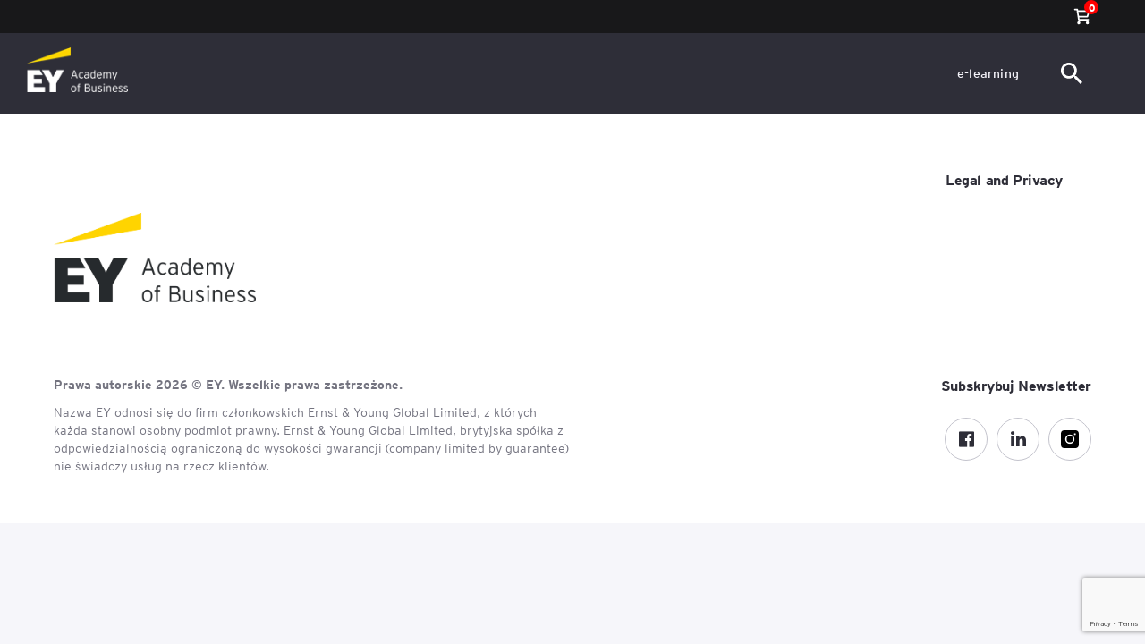

--- FILE ---
content_type: text/html; charset=UTF-8
request_url: https://www.academyofbusiness.pl/en/baza-categories/managerial-and-personal-skills/
body_size: 13797
content:
<!DOCTYPE html>
<html lang="en-GB">

<head>

	<!-- <script type="text/javascript" data-cmp-ab="1" src="https://cdn.consentmanager.net/delivery/autoblocking/257d7d47014ae.js" data-cmp-host="a.delivery.consentmanager.net" data-cmp-cdn="cdn.consentmanager.net" data-cmp-codesrc="1"></script> -->

	<!-- Google Tag Manager -->
	<script>
		(function(w, d, s, l, i) {
			w[l] = w[l] || [];
			w[l].push({
				'gtm.start': new Date().getTime(),
				event: 'gtm.js'
			});
			var f = d.getElementsByTagName(s)[0],
				j = d.createElement(s),
				dl = l != 'dataLayer' ? '&l=' + l : '';
			j.async = true;
			j.src =
				'https://www.googletagmanager.com/gtm.js?id=' + i + dl;
			f.parentNode.insertBefore(j, f);
		})(window, document, 'script', 'dataLayer', 'GTM-M8XTZ2D');
	</script>
	<!-- End Google Tag Manager -->

	<!-- Basics -->
	<meta charset="utf-8">
	
	<meta http-equiv="X-UA-Compatible" content="IE=edge">
    <meta name="viewport" content="width=device-width, initial-scale=1, shrink-to-fit=no">
	<meta name="keywords" content="">
	<meta name="author" content="">
	<meta name="facebook-domain-verification" content="cvwzd5oz6zca11apx8ccstqsb79q3a">
	<meta name="google-site-verification" content="SKhyBaAc6PeENVOqGuqhMCZeyuWcLtHUgBzAo5kgiwU">

	<link rel="manifest" href="https://www.academyofbusiness.pl/wp-content/themes/ey-theme/manifest.json">

			<meta property="og:image" content="https://www.academyofbusiness.pl/en/wp-content/uploads/2022/01/EY-2-1.jpg">
	
	<link rel="shortcut icon" type="image/x-icon" href="https://www.academyofbusiness.pl/wp-content/themes/ey-theme/images/favicon.png">
	<link rel="apple-touch-icon" href="https://www.academyofbusiness.pl/wp-content/themes/ey-theme/images/apple-touch-icon.png">

    <meta name="theme-color" content="#2E2E38">

    <meta name="apple-mobile-web-app-capable" content="yes">
    <meta name="apple-mobile-web-app-status-bar-style" content="black-translucent">

	<!-- Normalize -->
	<link rel="stylesheet" href="https://www.academyofbusiness.pl/wp-content/themes/ey-theme/css/normalize.css">

	<!-- Font Awesome -->
	<link rel="stylesheet" href="https://www.academyofbusiness.pl/wp-content/themes/ey-theme/css/font-awesome.min.css">

	<!-- Select2 -->
	<link rel="stylesheet" href="https://www.academyofbusiness.pl/wp-content/themes/ey-theme/css/select2.min.css">

	<!-- Slick -->
	<link rel="stylesheet" href="https://www.academyofbusiness.pl/wp-content/themes/ey-theme/css/slick.css">

	<!-- Fancybox -->
	<link rel="stylesheet" href="https://www.academyofbusiness.pl/wp-content/themes/ey-theme/css/jquery.fancybox.min.css">

	<!-- Datepicker -->
	<link rel="stylesheet" href="https://www.academyofbusiness.pl/wp-content/themes/ey-theme/css/datepicker.css">

	<!-- Main CSS -->
	<link rel="stylesheet" href="https://www.academyofbusiness.pl/wp-content/themes/ey-theme/css/design.css?ver=1769027810">
	<link rel="stylesheet" href="https://www.academyofbusiness.pl/wp-content/themes/ey-theme/css/design3.css?ver=1769027810">
	<link rel="stylesheet" href="https://www.academyofbusiness.pl/wp-content/themes/ey-theme/css/design_small_page.css">
	<link rel="stylesheet" href="https://www.academyofbusiness.pl/wp-content/themes/ey-theme/style.css">
	<link rel="stylesheet" href="https://www.academyofbusiness.pl/wp-content/themes/ey-theme/css/woocommerce.css">

	<link rel="stylesheet" href="https://www.academyofbusiness.pl/wp-content/themes/ey-theme/css/services-interactive.css">

	
	<!-- Scripts -->
	<script src="https://www.academyofbusiness.pl/wp-content/themes/ey-theme/js/lib/jquery-3.5.1.min.js?ver=1769027810"></script>
	<script src="https://www.academyofbusiness.pl/wp-content/themes/ey-theme/js/lib/select2.full.min.js"></script>
	<script src="https://www.academyofbusiness.pl/wp-content/themes/ey-theme/js/lib/slick.min.js"></script>
	<script src="https://www.academyofbusiness.pl/wp-content/themes/ey-theme/js/lib/datepicker.min.js"></script>

	<!-- mark.js -->
	<script src="https://www.academyofbusiness.pl/wp-content/themes/ey-theme/js/lib/jquery.mark.min.js"></script>
	<script src="https://www.academyofbusiness.pl/wp-content/themes/ey-theme/js/lib/jquery.mark.es6.min.js"></script>

	<script src="https://www.academyofbusiness.pl/wp-content/themes/ey-theme/js/cookies.js"></script>

	<script src="https://www.academyofbusiness.pl/wp-content/themes/ey-theme/js/core.js?ver=1769027810"></script>

						<script src="https://www.academyofbusiness.pl/wp-content/themes/ey-theme/js/filters.js"></script>
			
	<!-- Global site tag (gtag.js) - Google Ads: 995444953 -->
	<script async src="https://www.googletagmanager.com/gtag/js?id=AW-995444953"></script>
	<script>
		window.dataLayer = window.dataLayer || [];

		function gtag() {
			dataLayer.push(arguments);
		}
		gtag('js', new Date());
		gtag('config', 'AW-995444953');
	</script>

	<!-- Meta Pixel Code -->
	<script>
		! function(f, b, e, v, n, t, s) {
			if (f.fbq) return;
			n = f.fbq = function() {
				n.callMethod ?
					n.callMethod.apply(n, arguments) : n.queue.push(arguments)
			};
			if (!f._fbq) f._fbq = n;
			n.push = n;
			n.loaded = !0;
			n.version = '2.0';
			n.queue = [];
			t = b.createElement(e);
			t.async = !0;
			t.src = v;
			s = b.getElementsByTagName(e)[0];
			s.parentNode.insertBefore(t, s)
		}(window, document, 'script',
			'https://connect.facebook.net/en_US/fbevents.js');
		fbq('init', '310249903004762');
		fbq('track', 'PageView');
	</script>
	<noscript><img height="1" width="1" style="display:none" src="https://www.facebook.com/tr?id=310249903004762&ev=PageView&noscript=1"></noscript>
	<!-- End Meta Pixel Code -->


	<!-- Meta Pixel Code -->
	<script>
		! function(f, b, e, v, n, t, s) {
			if (f.fbq) return;
			n = f.fbq = function() {
				n.callMethod ?
					n.callMethod.apply(n, arguments) : n.queue.push(arguments)
			};
			if (!f._fbq) f._fbq = n;
			n.push = n;
			n.loaded = !0;
			n.version = '2.0';
			n.queue = [];
			t = b.createElement(e);
			t.async = !0;
			t.src = v;
			s = b.getElementsByTagName(e)[0];
			s.parentNode.insertBefore(t, s)
		}(window, document, 'script',
			'https://connect.facebook.net/en_US/fbevents.js');
		fbq('init', '235905920432841');
		fbq('track', 'PageView');
	</script>
	<noscript><img height="1" width="1" style="display:none" src="https://www.facebook.com/tr?id=235905920432841&ev=PageView&noscript=1"></noscript>
	<!-- End Meta Pixel Code -->

	<!-- Global site tag (gtag.js) - Google Analytics -->
	<script async src="https://www.googletagmanager.com/gtag/js?id=UA-29130990-1"></script>
	<script>
		window.dataLayer = window.dataLayer || [];

		function gtag() {
			dataLayer.push(arguments);
		}
		gtag('js', new Date());
		gtag('config', 'UA-29130990-1');
	</script>
	<!-- Event snippet for Wypełnienie formularza conversion page In your html page, add the snippet and call gtag_report_conversion when someone clicks on the chosen link or button. -->
	<script>
		function gtag_report_conversion(url) {
			var callback = function() {
				if (typeof(url) != 'undefined') {
					window.location = url;
				}
			};
			gtag('event', 'conversion', {
				'send_to': 'AW-995444953/9VDpCN-grQMQ2ZHV2gM',
				'event_callback': callback
			});
			return false;
		}
	</script>

	<!-- Hotjar Tracking Code -->
	<script>
		(function(h, o, t, j, a, r) {
			h.hj = h.hj || function() {
				(h.hj.q = h.hj.q || []).push(arguments)
			};
			h._hjSettings = {
				hjid: 2809292,
				hjsv: 6
			};
			a = o.getElementsByTagName('head')[0];
			r = o.createElement('script');
			r.async = 1;
			r.src = t + h._hjSettings.hjid + j + h._hjSettings.hjsv;
			a.appendChild(r);
		})(window, document, 'https://static.hotjar.com/c/hotjar-', '.js?sv=');
	</script>

	<meta name='robots' content='index, follow, max-image-preview:large, max-snippet:-1, max-video-preview:-1' />
<link rel="alternate" href="https://www.academyofbusiness.pl/baza-categories/kompetencje-menedzerskie-i-osobiste/" hreflang="pl" />
<link rel="alternate" href="https://www.academyofbusiness.pl/en/baza-categories/managerial-and-personal-skills/" hreflang="en" />

	<!-- This site is optimized with the Yoast SEO plugin v26.6 - https://yoast.com/wordpress/plugins/seo/ -->
	<title>Archiwa Managerial and Personal Skills &#8211; EY Academy of Business</title>
	<link rel="canonical" href="https://www.academyofbusiness.pl/en/baza-categories/managerial-and-personal-skills/" />
	<meta property="og:locale" content="en_GB" />
	<meta property="og:locale:alternate" content="pl_PL" />
	<meta property="og:type" content="article" />
	<meta property="og:title" content="Archiwa Managerial and Personal Skills &#8211; EY Academy of Business" />
	<meta property="og:url" content="https://www.academyofbusiness.pl/en/baza-categories/managerial-and-personal-skills/" />
	<meta property="og:site_name" content="EY Academy of Business" />
	<meta name="twitter:card" content="summary_large_image" />
	<script type="application/ld+json" class="yoast-schema-graph">{"@context":"https://schema.org","@graph":[{"@type":"CollectionPage","@id":"https://www.academyofbusiness.pl/en/baza-categories/managerial-and-personal-skills/","url":"https://www.academyofbusiness.pl/en/baza-categories/managerial-and-personal-skills/","name":"Archiwa Managerial and Personal Skills &#8211; EY Academy of Business","isPartOf":{"@id":"https://www.academyofbusiness.pl/en/#website"},"inLanguage":"en-GB"},{"@type":"WebSite","@id":"https://www.academyofbusiness.pl/en/#website","url":"https://www.academyofbusiness.pl/en/","name":"EY Academy of Business","description":"Courses and training for companies - Ernst &amp; amp; Young Academy of Business. menu. Courses and training for companies - Ernst &amp; amp; Young Academy of Business.","publisher":{"@id":"https://www.academyofbusiness.pl/en/#organization"},"potentialAction":[{"@type":"SearchAction","target":{"@type":"EntryPoint","urlTemplate":"https://www.academyofbusiness.pl/en/?s={search_term_string}"},"query-input":{"@type":"PropertyValueSpecification","valueRequired":true,"valueName":"search_term_string"}}],"inLanguage":"en-GB"},{"@type":"Organization","@id":"https://www.academyofbusiness.pl/en/#organization","name":"Training and Courses EY Academy of Business","url":"https://www.academyofbusiness.pl/en/","logo":{"@type":"ImageObject","inLanguage":"en-GB","@id":"https://www.academyofbusiness.pl/en/#/schema/logo/image/","url":"https://www.academyofbusiness.pl/wp-content/uploads/2021/10/EY-2.svg","contentUrl":"https://www.academyofbusiness.pl/wp-content/uploads/2021/10/EY-2.svg","width":150,"height":72,"caption":"Training and Courses EY Academy of Business"},"image":{"@id":"https://www.academyofbusiness.pl/en/#/schema/logo/image/"},"sameAs":["https://www.facebook.com/EYszkolenia","https://www.instagram.com/ey_academyofbusiness_pl/","https://www.linkedin.com/school/ey-academy-of-business-polska"]}]}</script>
	<!-- / Yoast SEO plugin. -->


<script type='application/javascript'  id='pys-version-script'>console.log('PixelYourSite Free version 11.1.5');</script>
<link rel='dns-prefetch' href='//translate.google.com' />
<link rel='dns-prefetch' href='//www.google.com' />
<link rel="alternate" type="application/rss+xml" title="EY Academy of Business &raquo; Managerial and Personal Skills Kategoria bazy wiedzy Feed" href="https://www.academyofbusiness.pl/en/baza-categories/managerial-and-personal-skills/feed/" />
<style id='wp-img-auto-sizes-contain-inline-css' type='text/css'>
img:is([sizes=auto i],[sizes^="auto," i]){contain-intrinsic-size:3000px 1500px}
/*# sourceURL=wp-img-auto-sizes-contain-inline-css */
</style>
<style id='wp-block-library-inline-css' type='text/css'>
:root{--wp-block-synced-color:#7a00df;--wp-block-synced-color--rgb:122,0,223;--wp-bound-block-color:var(--wp-block-synced-color);--wp-editor-canvas-background:#ddd;--wp-admin-theme-color:#007cba;--wp-admin-theme-color--rgb:0,124,186;--wp-admin-theme-color-darker-10:#006ba1;--wp-admin-theme-color-darker-10--rgb:0,107,160.5;--wp-admin-theme-color-darker-20:#005a87;--wp-admin-theme-color-darker-20--rgb:0,90,135;--wp-admin-border-width-focus:2px}@media (min-resolution:192dpi){:root{--wp-admin-border-width-focus:1.5px}}.wp-element-button{cursor:pointer}:root .has-very-light-gray-background-color{background-color:#eee}:root .has-very-dark-gray-background-color{background-color:#313131}:root .has-very-light-gray-color{color:#eee}:root .has-very-dark-gray-color{color:#313131}:root .has-vivid-green-cyan-to-vivid-cyan-blue-gradient-background{background:linear-gradient(135deg,#00d084,#0693e3)}:root .has-purple-crush-gradient-background{background:linear-gradient(135deg,#34e2e4,#4721fb 50%,#ab1dfe)}:root .has-hazy-dawn-gradient-background{background:linear-gradient(135deg,#faaca8,#dad0ec)}:root .has-subdued-olive-gradient-background{background:linear-gradient(135deg,#fafae1,#67a671)}:root .has-atomic-cream-gradient-background{background:linear-gradient(135deg,#fdd79a,#004a59)}:root .has-nightshade-gradient-background{background:linear-gradient(135deg,#330968,#31cdcf)}:root .has-midnight-gradient-background{background:linear-gradient(135deg,#020381,#2874fc)}:root{--wp--preset--font-size--normal:16px;--wp--preset--font-size--huge:42px}.has-regular-font-size{font-size:1em}.has-larger-font-size{font-size:2.625em}.has-normal-font-size{font-size:var(--wp--preset--font-size--normal)}.has-huge-font-size{font-size:var(--wp--preset--font-size--huge)}.has-text-align-center{text-align:center}.has-text-align-left{text-align:left}.has-text-align-right{text-align:right}.has-fit-text{white-space:nowrap!important}#end-resizable-editor-section{display:none}.aligncenter{clear:both}.items-justified-left{justify-content:flex-start}.items-justified-center{justify-content:center}.items-justified-right{justify-content:flex-end}.items-justified-space-between{justify-content:space-between}.screen-reader-text{border:0;clip-path:inset(50%);height:1px;margin:-1px;overflow:hidden;padding:0;position:absolute;width:1px;word-wrap:normal!important}.screen-reader-text:focus{background-color:#ddd;clip-path:none;color:#444;display:block;font-size:1em;height:auto;left:5px;line-height:normal;padding:15px 23px 14px;text-decoration:none;top:5px;width:auto;z-index:100000}html :where(.has-border-color){border-style:solid}html :where([style*=border-top-color]){border-top-style:solid}html :where([style*=border-right-color]){border-right-style:solid}html :where([style*=border-bottom-color]){border-bottom-style:solid}html :where([style*=border-left-color]){border-left-style:solid}html :where([style*=border-width]){border-style:solid}html :where([style*=border-top-width]){border-top-style:solid}html :where([style*=border-right-width]){border-right-style:solid}html :where([style*=border-bottom-width]){border-bottom-style:solid}html :where([style*=border-left-width]){border-left-style:solid}html :where(img[class*=wp-image-]){height:auto;max-width:100%}:where(figure){margin:0 0 1em}html :where(.is-position-sticky){--wp-admin--admin-bar--position-offset:var(--wp-admin--admin-bar--height,0px)}@media screen and (max-width:600px){html :where(.is-position-sticky){--wp-admin--admin-bar--position-offset:0px}}
/*wp_block_styles_on_demand_placeholder:697138e27f36c*/
/*# sourceURL=wp-block-library-inline-css */
</style>
<style id='classic-theme-styles-inline-css' type='text/css'>
/*! This file is auto-generated */
.wp-block-button__link{color:#fff;background-color:#32373c;border-radius:9999px;box-shadow:none;text-decoration:none;padding:calc(.667em + 2px) calc(1.333em + 2px);font-size:1.125em}.wp-block-file__button{background:#32373c;color:#fff;text-decoration:none}
/*# sourceURL=/wp-includes/css/classic-themes.min.css */
</style>
<link rel='stylesheet' id='google-language-translator-css' href='https://www.academyofbusiness.pl/wp-content/plugins/google-language-translator/css/style.css?ver=6.0.20' type='text/css' media='' />
<link rel='stylesheet' id='woocommerce-layout-css' href='https://www.academyofbusiness.pl/wp-content/plugins/woocommerce/assets/css/woocommerce-layout.css?ver=10.4.3' type='text/css' media='all' />
<link rel='stylesheet' id='woocommerce-smallscreen-css' href='https://www.academyofbusiness.pl/wp-content/plugins/woocommerce/assets/css/woocommerce-smallscreen.css?ver=10.4.3' type='text/css' media='only screen and (max-width: 768px)' />
<link rel='stylesheet' id='woocommerce-general-css' href='https://www.academyofbusiness.pl/wp-content/plugins/woocommerce/assets/css/woocommerce.css?ver=10.4.3' type='text/css' media='all' />
<style id='woocommerce-inline-inline-css' type='text/css'>
.woocommerce form .form-row .required { visibility: visible; }
/*# sourceURL=woocommerce-inline-inline-css */
</style>
<link rel='stylesheet' id='p24-styles-css' href='https://www.academyofbusiness.pl/wp-content/plugins/woo-przelewy24/assets/css/styles.css?ver=1.0.12' type='text/css' media='all' />
<link rel='stylesheet' id='store-swiper-css' href='https://www.academyofbusiness.pl/wp-content/themes/ey-theme/css/swiper.css?ver=6.9' type='text/css' media='all' />
<script type="text/javascript" id="jquery-core-js-extra">
/* <![CDATA[ */
var pysFacebookRest = {"restApiUrl":"https://www.academyofbusiness.pl/wp-json/pys-facebook/v1/event","debug":""};
//# sourceURL=jquery-core-js-extra
/* ]]> */
</script>
<script type="text/javascript" src="https://www.academyofbusiness.pl/wp-includes/js/jquery/jquery.min.js?ver=3.7.1" id="jquery-core-js"></script>
<script type="text/javascript" src="https://www.academyofbusiness.pl/wp-includes/js/jquery/jquery-migrate.min.js?ver=3.4.1" id="jquery-migrate-js"></script>
<script type="text/javascript" src="https://www.academyofbusiness.pl/wp-content/plugins/woocommerce/assets/js/jquery-blockui/jquery.blockUI.min.js?ver=2.7.0-wc.10.4.3" id="wc-jquery-blockui-js" defer="defer" data-wp-strategy="defer"></script>
<script type="text/javascript" id="wc-add-to-cart-js-extra">
/* <![CDATA[ */
var wc_add_to_cart_params = {"ajax_url":"/wp-admin/admin-ajax.php","wc_ajax_url":"/?wc-ajax=%%endpoint%%","i18n_view_cart":"View basket","cart_url":"https://www.academyofbusiness.pl/koszyk/","is_cart":"","cart_redirect_after_add":"no"};
//# sourceURL=wc-add-to-cart-js-extra
/* ]]> */
</script>
<script type="text/javascript" src="https://www.academyofbusiness.pl/wp-content/plugins/woocommerce/assets/js/frontend/add-to-cart.min.js?ver=10.4.3" id="wc-add-to-cart-js" defer="defer" data-wp-strategy="defer"></script>
<script type="text/javascript" src="https://www.academyofbusiness.pl/wp-content/plugins/woocommerce/assets/js/js-cookie/js.cookie.min.js?ver=2.1.4-wc.10.4.3" id="wc-js-cookie-js" defer="defer" data-wp-strategy="defer"></script>
<script type="text/javascript" id="woocommerce-js-extra">
/* <![CDATA[ */
var woocommerce_params = {"ajax_url":"/wp-admin/admin-ajax.php","wc_ajax_url":"/?wc-ajax=%%endpoint%%","i18n_password_show":"Show password","i18n_password_hide":"Hide password"};
//# sourceURL=woocommerce-js-extra
/* ]]> */
</script>
<script type="text/javascript" src="https://www.academyofbusiness.pl/wp-content/plugins/woocommerce/assets/js/frontend/woocommerce.min.js?ver=10.4.3" id="woocommerce-js" defer="defer" data-wp-strategy="defer"></script>
<script type="text/javascript" id="ajaxScripts-js-extra">
/* <![CDATA[ */
var myAjax = {"ajaxurl":"https://www.academyofbusiness.pl/wp-admin/admin-ajax.php"};
//# sourceURL=ajaxScripts-js-extra
/* ]]> */
</script>
<script type="text/javascript" src="https://www.academyofbusiness.pl/wp-content/themes/ey-theme/js/ajaxScripts4.js?ver=6.9" id="ajaxScripts-js"></script>
<script type="text/javascript" id="ajaxGUS-js-extra">
/* <![CDATA[ */
var myAjax = {"ajaxurl":"https://www.academyofbusiness.pl/wp-admin/admin-ajax.php"};
//# sourceURL=ajaxGUS-js-extra
/* ]]> */
</script>
<script type="text/javascript" src="https://www.academyofbusiness.pl/wp-content/themes/ey-theme/js/ajaxGUS.js?ver=6.9" id="ajaxGUS-js"></script>
<script type="text/javascript" id="ajaxSearch-js-extra">
/* <![CDATA[ */
var myAjax = {"ajaxurl":"https://www.academyofbusiness.pl/wp-admin/admin-ajax.php"};
//# sourceURL=ajaxSearch-js-extra
/* ]]> */
</script>
<script type="text/javascript" src="https://www.academyofbusiness.pl/wp-content/themes/ey-theme/js/ajax_search.js?ver=6.9" id="ajaxSearch-js"></script>
<script type="text/javascript" id="ajaxKnowledgeSearch-js-extra">
/* <![CDATA[ */
var myAjax = {"ajaxurl":"https://www.academyofbusiness.pl/wp-admin/admin-ajax.php"};
//# sourceURL=ajaxKnowledgeSearch-js-extra
/* ]]> */
</script>
<script type="text/javascript" src="https://www.academyofbusiness.pl/wp-content/themes/ey-theme/js/ajax_knowledge_search.js?ver=6.9" id="ajaxKnowledgeSearch-js"></script>
<script type="text/javascript" id="ajaxPost21-js-extra">
/* <![CDATA[ */
var myAjax = {"ajaxurl":"https://www.academyofbusiness.pl/wp-admin/admin-ajax.php"};
//# sourceURL=ajaxPost21-js-extra
/* ]]> */
</script>
<script type="text/javascript" src="https://www.academyofbusiness.pl/wp-content/themes/ey-theme/js/ajax_form.js?ver=6.9" id="ajaxPost21-js"></script>
<script type="text/javascript" src="https://www.academyofbusiness.pl/wp-content/plugins/pixelyoursite/dist/scripts/jquery.bind-first-0.2.3.min.js?ver=0.2.3" id="jquery-bind-first-js"></script>
<script type="text/javascript" src="https://www.academyofbusiness.pl/wp-content/plugins/pixelyoursite/dist/scripts/js.cookie-2.1.3.min.js?ver=2.1.3" id="js-cookie-pys-js"></script>
<script type="text/javascript" src="https://www.academyofbusiness.pl/wp-content/plugins/pixelyoursite/dist/scripts/tld.min.js?ver=2.3.1" id="js-tld-js"></script>
<script type="text/javascript" id="pys-js-extra">
/* <![CDATA[ */
var pysOptions = {"staticEvents":[],"dynamicEvents":{"automatic_event_form":{"facebook":{"delay":0,"type":"dyn","name":"Form","pixelIds":["235905920432841"],"eventID":"0f61c653-3c6c-4952-a89c-2bd38fde3960","params":{"page_title":"Managerial and Personal Skills","post_type":"baza-categories","post_id":852,"plugin":"PixelYourSite","user_role":"guest","event_url":"www.academyofbusiness.pl/en/baza-categories/managerial-and-personal-skills/"},"e_id":"automatic_event_form","ids":[],"hasTimeWindow":false,"timeWindow":0,"woo_order":"","edd_order":""}},"automatic_event_download":{"facebook":{"delay":0,"type":"dyn","name":"Download","extensions":["","doc","exe","js","pdf","ppt","tgz","zip","xls"],"pixelIds":["235905920432841"],"eventID":"1b93d295-f5dc-4049-b2f1-79222e8477e9","params":{"page_title":"Managerial and Personal Skills","post_type":"baza-categories","post_id":852,"plugin":"PixelYourSite","user_role":"guest","event_url":"www.academyofbusiness.pl/en/baza-categories/managerial-and-personal-skills/"},"e_id":"automatic_event_download","ids":[],"hasTimeWindow":false,"timeWindow":0,"woo_order":"","edd_order":""}},"automatic_event_comment":{"facebook":{"delay":0,"type":"dyn","name":"Comment","pixelIds":["235905920432841"],"eventID":"be3c3cde-4f0f-4e3a-ad5c-ecb4fded1f28","params":{"page_title":"Managerial and Personal Skills","post_type":"baza-categories","post_id":852,"plugin":"PixelYourSite","user_role":"guest","event_url":"www.academyofbusiness.pl/en/baza-categories/managerial-and-personal-skills/"},"e_id":"automatic_event_comment","ids":[],"hasTimeWindow":false,"timeWindow":0,"woo_order":"","edd_order":""}}},"triggerEvents":[],"triggerEventTypes":[],"facebook":{"pixelIds":["235905920432841"],"advancedMatching":[],"advancedMatchingEnabled":true,"removeMetadata":false,"wooVariableAsSimple":false,"serverApiEnabled":true,"wooCRSendFromServer":false,"send_external_id":null,"enabled_medical":false,"do_not_track_medical_param":["event_url","post_title","page_title","landing_page","content_name","categories","category_name","tags"],"meta_ldu":false},"debug":"","siteUrl":"https://www.academyofbusiness.pl","ajaxUrl":"https://www.academyofbusiness.pl/wp-admin/admin-ajax.php","ajax_event":"a0529392d9","enable_remove_download_url_param":"1","cookie_duration":"7","last_visit_duration":"60","enable_success_send_form":"","ajaxForServerEvent":"1","ajaxForServerStaticEvent":"1","useSendBeacon":"1","send_external_id":"1","external_id_expire":"180","track_cookie_for_subdomains":"1","google_consent_mode":"1","gdpr":{"ajax_enabled":false,"all_disabled_by_api":false,"facebook_disabled_by_api":false,"analytics_disabled_by_api":false,"google_ads_disabled_by_api":false,"pinterest_disabled_by_api":false,"bing_disabled_by_api":false,"reddit_disabled_by_api":false,"externalID_disabled_by_api":false,"facebook_prior_consent_enabled":true,"analytics_prior_consent_enabled":true,"google_ads_prior_consent_enabled":null,"pinterest_prior_consent_enabled":true,"bing_prior_consent_enabled":true,"cookiebot_integration_enabled":false,"cookiebot_facebook_consent_category":"marketing","cookiebot_analytics_consent_category":"statistics","cookiebot_tiktok_consent_category":"marketing","cookiebot_google_ads_consent_category":"marketing","cookiebot_pinterest_consent_category":"marketing","cookiebot_bing_consent_category":"marketing","consent_magic_integration_enabled":false,"real_cookie_banner_integration_enabled":false,"cookie_notice_integration_enabled":false,"cookie_law_info_integration_enabled":false,"analytics_storage":{"enabled":true,"value":"granted","filter":false},"ad_storage":{"enabled":true,"value":"granted","filter":false},"ad_user_data":{"enabled":true,"value":"granted","filter":false},"ad_personalization":{"enabled":true,"value":"granted","filter":false}},"cookie":{"disabled_all_cookie":false,"disabled_start_session_cookie":false,"disabled_advanced_form_data_cookie":false,"disabled_landing_page_cookie":false,"disabled_first_visit_cookie":false,"disabled_trafficsource_cookie":false,"disabled_utmTerms_cookie":false,"disabled_utmId_cookie":false},"tracking_analytics":{"TrafficSource":"direct","TrafficLanding":"undefined","TrafficUtms":[],"TrafficUtmsId":[]},"GATags":{"ga_datalayer_type":"default","ga_datalayer_name":"dataLayerPYS"},"woo":{"enabled":true,"enabled_save_data_to_orders":true,"addToCartOnButtonEnabled":true,"addToCartOnButtonValueEnabled":true,"addToCartOnButtonValueOption":"price","singleProductId":null,"removeFromCartSelector":"form.woocommerce-cart-form .remove","addToCartCatchMethod":"add_cart_hook","is_order_received_page":false,"containOrderId":false},"edd":{"enabled":false},"cache_bypass":"1769027810"};
//# sourceURL=pys-js-extra
/* ]]> */
</script>
<script type="text/javascript" src="https://www.academyofbusiness.pl/wp-content/plugins/pixelyoursite/dist/scripts/public.js?ver=11.1.5" id="pys-js"></script>
<link rel="https://api.w.org/" href="https://www.academyofbusiness.pl/wp-json/" /><link rel="EditURI" type="application/rsd+xml" title="RSD" href="https://www.academyofbusiness.pl/xmlrpc.php?rsd" />
<meta name="generator" content="WordPress 6.9" />
<meta name="generator" content="WooCommerce 10.4.3" />
<style>#google_language_translator {
    display: inline list-item;
}

.goog-te-gadget .goog-te-combo {
    margin: 0 !important;
}

@media (max-width:1199px) {
    #google_language_translator {
        display: block ruby !important;
    }
}#google_language_translator a{display:none!important;}div.skiptranslate.goog-te-gadget{display:inline!important;}.goog-te-gadget{color:transparent!important;}.goog-te-gadget{font-size:0px!important;}.goog-branding{display:none;}.goog-tooltip{display: none!important;}.goog-tooltip:hover{display: none!important;}.goog-text-highlight{background-color:transparent!important;border:none!important;box-shadow:none!important;}#google_language_translator select.goog-te-combo{color:#32373c;}#google_language_translator{color:transparent;}body{top:0px!important;}#goog-gt-{display:none!important;}font font{background-color:transparent!important;box-shadow:none!important;position:initial!important;}#glt-translate-trigger{left:20px;right:auto;}#glt-translate-trigger > span{color:#ffffff;}#glt-translate-trigger{background:#f89406;}.goog-te-gadget .goog-te-combo{width:100%;}</style>	<noscript><style>.woocommerce-product-gallery{ opacity: 1 !important; }</style></noscript>
	
	
<!-- LocalBusiness -->
<script type="application/ld+json">
    {
        "@context": "https://schema.org",
        "@type": "LocalBusiness",
        "name": "Ernst & Young spółka z ograniczoną odpowiedzialnością Academy of Business sp. k.",
        "url": "https://www.academyofbusiness.pl/en",
        "telephone": "+48222608000",
        "logo": {
            "@type": "ImageObject",
            "url": "https://www.academyofbusiness.pl/en/wp-content/themes/ey-theme/images/ey-logo.png"
        },
        "image": "https://www.academyofbusiness.pl/en/wp-content/themes/ey-theme/images/ey-logo.png",
        "priceRange": "PLN",
        "address": {
            "@type": "PostalAddress",
            "streetAddress": "al. Armii Ludowej 26, budynek Focus",
            "addressLocality": "Warszawa",
            "addressRegion": "mazowieckie",
            "postalCode": "00-609",
            "addressCountry": "PL"
        },
        "geo": {
            "@type": "GeoCoordinates",
            "latitude": 52.21772,
            "longitude": 21.0063633
        }
    }
</script>

<!-- Organisation logo -->
<script type="application/ld+json">
    {
        "@context": "http://schema.org",
        "@type": "WebSite",
        "url": "https://www.academyofbusiness.pl/en",
        "image": {
            "@type": "ImageObject",
            "url": "https://www.academyofbusiness.pl/en/wp-content/themes/ey-theme/images/ey-logo.png"
        }
    }
</script>

<!-- Course -->
<!-- Schema for training events -->

<!-- FAQ dla kategorii szkoleń -->

<!-- Article -->

</head>


<!-- Google Tag Manager (noscript) -->
<noscript><iframe src="https://www.googletagmanager.com/ns.html?id=GTM-M8XTZ2D" height="0" width="0" style="display:none;visibility:hidden"></iframe></noscript>
<!-- End Google Tag Manager (noscript) -->


<body class="archive tax-baza-categories term-managerial-and-personal-skills term-852 wp-theme-ey-theme theme-ey-theme woocommerce-no-js" lang="pl" page-id="">

	<nav class="nav-default">
		<div class="container-fluid nav-top">
			<div class="row">
				<!--  -->
				<div class="navbar-upper">
										<div class="nav-cart">
						<a href="https://www.academyofbusiness.pl/koszyk/" title="Koszyk">
							<svg width="800px" height="800px" viewBox="0 0 24 24" fill="none" xmlns="http://www.w3.org/2000/svg">
								<path d="M6.29977 5H21L19 12H7.37671M20 16H8L6 3H3M9 20C9 20.5523 8.55228 21 8 21C7.44772 21 7 20.5523 7 20C7 19.4477 7.44772 19 8 19C8.55228 19 9 19.4477 9 20ZM20 20C20 20.5523 19.5523 21 19 21C18.4477 21 18 20.5523 18 20C18 19.4477 18.4477 19 19 19C19.5523 19 20 19.4477 20 20Z" stroke="#fff" stroke-width="2" stroke-linecap="round" stroke-linejoin="round" />
							</svg>
							<div class="widget_shopping_cart_content">
								<span class="cart-items-number cart-counter">
	0</span>

							</div>
						</a>
					</div>
					<div class="nav-language dropdown ">
						<div id="google_language_translator" class="default-language-pl"></div>					</div>
				</div>
				<!--  -->
																	<div class="nav-wrapper w-droppy">
					<div class="nav-brand">
						<a class="nav-logo" href="https://www.academyofbusiness.pl/en">
							<img class="logo-stc" src="https://www.academyofbusiness.pl/wp-content/uploads/2025/09/AoB-NEW_white.png" alt="Szkolenia dla biznesu Academy of Business" />
							<span class="nav-logo-hvr">
								<span class="hvr-inner"><img class="logo-hvr" src="https://www.academyofbusiness.pl/wp-content/themes/ey-theme/images/AoB-NEW_white_hvr.png" alt="Szkolenia dla biznesu Academy of Business" /></span>
							</span>
						</a>
					</div>

					
					<div class="nav-right">
						<div class="nav-collapse">
							<div class="collapse-flex">

								<div class="collapse-menu">
									<ul class="nav-menu m-droppy">

										<li class=" custom">
												<a target="_blank" href="https://elearning.academyofbusiness.ey.com/en/" rel="nofollow" title="e-learning">e-learning</a>
											</li>
										
									</ul>
								</div>

								<div class="collapse-footer">
									<div class="language-switcher-mobile "></div>
									<a class="collapse-footer-button" href="#">
										<span class="button-icon">
											<img src="https://www.academyofbusiness.pl/wp-content/themes/ey-theme/images/ey-logo_menu.png" alt="EY" />
										</span>
										<span class="button-text">EY Polska</span>
									</a>
								</div>
							</div>
						</div>
						<div class="nav-cart cart-mobile">
							<a href="https://www.academyofbusiness.pl/koszyk/" title="Koszyk">
								<svg width="800px" height="800px" viewBox="0 0 24 24" fill="none" xmlns="http://www.w3.org/2000/svg">
									<path d="M6.29977 5H21L19 12H7.37671M20 16H8L6 3H3M9 20C9 20.5523 8.55228 21 8 21C7.44772 21 7 20.5523 7 20C7 19.4477 7.44772 19 8 19C8.55228 19 9 19.4477 9 20ZM20 20C20 20.5523 19.5523 21 19 21C18.4477 21 18 20.5523 18 20C18 19.4477 18.4477 19 19 19C19.5523 19 20 19.4477 20 20Z" stroke="#fff" stroke-width="2" stroke-linecap="round" stroke-linejoin="round" />
								</svg>
								<div class="widget_shopping_cart_content">
									<span class="cart-items-number cart-counter">
	0</span>

								</div>
							</a>
						</div>
						<div class="nav-search">
							<button class="nav-search-toggle" type="button">
								<span class="search-icon-open"></span>
								<span class="search-icon-close"></span>
							</button>
							<div class="search-default" id="MainHeaderSearch">
								<div class="search-group">
									<div class="search-input">
										<input class="search-control search-header" type="text" placeholder="Szukaj..." onkeyup="fetch2()">
									</div>
									<div class="search-button">
										<button class="search-submit" type="submit"></button>
									</div>
								</div>
								<div class="search-dropdown">
									<!-- Loader -->
									<div class="knowledge-base-loader-wrap search" data-search-loader>
										<div class="lds-ring">
											<div></div>
											<div></div>
											<div></div>
											<div></div>
										</div>
									</div>
									<div class="search-results-group">
										<p>Brak wyników wyszukiwania</p>
									</div>
								</div>
							</div>
						</div>
						<div class="nav-button-mobile">
							<button class="nav-collapse-toggle" type="button">
								<span class="nav-icon"></span>
								<span class="nav-icon"></span>
								<span class="nav-icon"></span>
							</button>
						</div>

					</div>
				</div>
																</div>
		</div>
		<div class="nav-textbar">
			<div class="nav-textbar-inner">
				<div class="nav-textbar-text">EY Academy of Business</div>
			</div>
		</div>
					</nav>

	<div class="fx-core">
		<div class="fx-body">
			<div class="container-fluid">
				<div class="row">	</div>
	</div>
	</div>
	<div class="fx-footer">
		<div class="container-fluid">
			<footer class="footer-default p-top-60 p-bottom-60">
				<div class="footer-top">
					<div class="footer-brand">
						<div class="footer-logo">
							<img src="https://www.academyofbusiness.pl/wp-content/uploads/2025/07/AoB_NEW_logo_offblack-PL.png" alt="EY" />
						</div>
					</div>
					<div class="footer-nav">
												<div class="footer-nav-row">
																	<ul class="footer-menu">
																				<li>
											<a href="https://www.ey.com/en_gl/legal-and-privacy" title="Legal and Privacy">
												Legal and Privacy											</a>
										</li>
																							</div>
					</div>
				</div>
				<div class="footer-bottom">
					<div class="footer-copyrights">
						<p><strong>Prawa autorskie 2026 © EY. Wszelkie prawa zastrzeżone.</strong></p>
						<p>Nazwa EY odnosi się do firm członkowskich Ernst & Young Global Limited, z których każda stanowi osobny podmiot prawny. Ernst & Young Global Limited, brytyjska spółka z odpowiedzialnością ograniczoną do wysokości gwarancji (company limited by guarantee) nie świadczy usług na rzecz klientów.</p>
					</div>
										<div class="footer-social">
						<div class="footer-newsletter">
							<a class="footer-newsletter-link" target="_blank" href="">Subskrybuj Newsletter</a>
						</div>
						<ul class="social-media">
															<li>
									<a href="https://www.facebook.com/EYszkolenia" target="_blank" rel="noopener noreferrer nofollow" title="Facebook EY"><i class="fa fa-facebook-official" aria-hidden="true"></i></a>
								</li>
																						<li>
									<a href="https://www.linkedin.com/school/ey-academy-of-business-polska" target="_blank" rel="noopener noreferrer nofollow" title="Linkedin EY"><i class="fa fa-linkedin" aria-hidden="true"></i></a>
								</li>
																						<li>
									<a href="https://www.instagram.com/ey_academyofbusiness_pl/" target="_blank" rel="noopener noreferrer nofollow" title="Instagram EY">
										<svg xmlns="http://www.w3.org/2000/svg" width="25" height="25" viewBox="0 0 25 25">
											<g id="Group_239" data-name="Group 239" transform="translate(0.157 0.157)">
												<rect id="Rectangle_97" data-name="Rectangle 97" width="25" height="25" rx="5" transform="translate(-0.157 -0.157)" class="svg-instagram-main" />
												<g id="Group_238" data-name="Group 238" transform="translate(5.847 5.847)">
													<circle id="Ellipse_22" data-name="Ellipse 22" cx="6.496" cy="6.496" r="6.496" class="svg-instagram-sub" />
													<circle id="Ellipse_23" data-name="Ellipse 23" cx="4.508" cy="4.508" r="4.508" transform="translate(1.988 1.988)" class="svg-instagram-main" />
												</g>
												<circle id="Ellipse_22-2" data-name="Ellipse 22-2" cx="1.299" cy="1.299" r="1.299" transform="translate(18.085 4.002)" class="svg-instagram-sub" />
											</g>
										</svg>
									</a>
								</li>
													</ul>
					</div>
				</div>
			</footer>
		</div>
	</div>
	</div>


			<div class="call-us" id="call-us-id" style="display:none;">
			<div class="message-shadow">
				<div class="message-above-button">
					<div class="close-btn" id="close-cloud">
						<svg width="20" height="20" viewBox="0 0 30 25" fill="none" xmlns="http://www.w3.org/2000/svg">
							<path fill-rule="evenodd" clip-rule="evenodd" d="M7 0L27.5061 20.5061L23.9706 24.0416L3.46447 3.53553L7 0Z" fill="#2e2e38"></path>
							<path fill-rule="evenodd" clip-rule="evenodd" d="M3 21L23.5061 0.493904L27.0416 4.02944L6.53553 24.5355L3 21Z" fill="#2e2e38"></path>
						</svg>
					</div>
					<div class="text-in-message-above-button">Masz pytania? <BR> Chętnie do Ciebie oddzwonimy.</div>
				</div>
			</div>

			<div class="call-us-btn" id="call-us-btn">
				<i class="fa fa-phone" aria-hidden="true"></i>
			</div>
			<div class="call-us-form" id="call-us-form-id">
				<div class="close-btn" id="close-call-us-form">
					<svg width="20" height="20" viewBox="0 0 30 25" fill="none" xmlns="http://www.w3.org/2000/svg">
						<path fill-rule="evenodd" clip-rule="evenodd" d="M7 0L27.5061 20.5061L23.9706 24.0416L3.46447 3.53553L7 0Z" fill="#ffe600"></path>
						<path fill-rule="evenodd" clip-rule="evenodd" d="M3 21L23.5061 0.493904L27.0416 4.02944L6.53553 24.5355L3 21Z" fill="#ffe600"></path>
					</svg>
				</div>
				<div class="call-us-form-content">
					<div class="call-us-thankyou" style="display:none">
						<h4>Dziękujemy! Niebawem skontaktujemy się z Tobą.</h4>
					</div>
					<form method="POST" enctype="application/x-www-form-urlencoded" action="" class="callusForm form-default">
						<div class="form-group">
							<div class="form-group-heading">
								<p></p>
							</div>
							<div class="form-field validate-field">
								<div class="input-field">

									<input class="input-default required" id="callus_name" name="callus_name" type="text" placeholder="Imię i nazwisko*">
								</div>
								<p class="form-required-field">To pole jest obowiązkowe</p>
							</div>
							<div class="form-field validate-field">
								<div class="input-field">

									<input class="input-default required" id="callus_email" name="callus_email" type="email" placeholder="E-mail*">
								</div>
								<p class="form-required-field">To pole jest obowiązkowe</p>
							</div>
							<div class="form-field validate-field">
								<div class="input-field">

									<input class="input-default only-numeric required" id="callus_phone" name="callus_phone" type="tel" placeholder="Telefon*">
								</div>
								<p class="form-required-field">To pole jest obowiązkowe</p>
							</div>
							<div class="form-field validate-field">
								<div class="input-field">

									<input class="input-default required" id="callus_role" name="callus_role" type="text" placeholder="Stanowisko*">
								</div>
								<p class="form-required-field">To pole jest obowiązkowe</p>
							</div>
							<div class="form-field">
								<div class="input-field">

									<input class="input-default" id="callus_company" name="callus_company" type="text" placeholder="Nazwa firmy">
								</div>
								<p class="form-required-field">To pole jest obowiązkowe</p>
							</div>
							<div class="form-field validate-field">
								<div class="input-field">
									<select id="callus_region" class="select2-default select2-modal select2-country select2-call-us required" data-placeholder="Wybierz województwo*">
										<option></option>
<option value="Dolnośląskie">Dolnośląskie</option>
<option value="Kujawsko-Pomorskie">Kujawsko-Pomorskie</option>
<option value="Lubelskie">Lubelskie</option>
<option value="Lubuskie">Lubuskie</option>
<option value="Łódzkie">Łódzkie</option>
<option value="Małopolskie">Małopolskie</option>
<option value="Mazowieckie">Mazowieckie</option>
<option value="Opolskie">Opolskie</option>
<option value="Podkarpackie">Podkarpackie</option>
<option value="Podlaskie">Podlaskie</option>
<option value="Pomorskie">Pomorskie</option>
<option value="Śląskie">Śląskie</option>
<option value="Świętokrzyskie">Świętokrzyskie</option>
<option value="Warmińsko-Mazurskie">Warmińsko-Mazurskie</option>
<option value="Wielkopolskie">Wielkopolskie</option>
<option value="Zachodniopomorskie">Zachodniopomorskie</option>									</select>
								</div>
								<p class="form-required-field">To pole jest obowiązkowe</p>
							</div>
							<div class="form-field validate-field">
								<div class="input-field">
									<select id="callus_subject" class="select2-default select2-modal select2-call-us required" data-placeholder="Temat"><option></option><option value="Ogólne" data-coordinator="">Ogólne</option><option value="Voucher na szkolenia - Wykorzystaj budżet" data-coordinator="">Voucher na szkolenia - Wykorzystaj budżet</option><option value="Kadra zarządzająca – strategia, zarządzanie, leadership" data-coordinator="sylwia.kacprzak@pl.ey.com,kamil.switaj@pl.ey.com">Kadra zarządzająca – strategia, zarządzanie, leadership</option><option value="Zarządzanie projektami, procesami" data-coordinator="oktawia.wroblewska@pl.ey.com,karina.rogalska@pl.ey.com,klaudia.pliszka@pl.ey.com,Magdalena.Traczyk@pl.ey.com">Zarządzanie projektami, procesami</option><option value="Kompetencje menedżerskie i osobiste" data-coordinator="sylwia.kacprzak@pl.ey.com,marcelina.stempak@pl.ey.com,katarzyna.pawlowska1@pl.ey.com,julita.wlodarska@pl.ey.com">Kompetencje menedżerskie i osobiste</option><option value="Rachunkowość " data-coordinator="justyna.dawidziuk@pl.ey.com">Rachunkowość </option><option value="Finanse i controlling" data-coordinator="Iga.Pawelec@pl.ey.com">Finanse i controlling</option><option value="Prawo dla menedżerów" data-coordinator="anna.sobora@pl.ey.com">Prawo dla menedżerów</option><option value="Szkolenia dla prawników" data-coordinator="anna.sobora@pl.ey.com">Szkolenia dla prawników</option><option value="Sprzedaż, marketing, negocjacje" data-coordinator="zuzanna.stepien@pl.ey.com">Sprzedaż, marketing, negocjacje</option><option value="Szkolenia IT" data-coordinator="Sabina.Sikorska-Suwala@pl.ey.com,paulina.cierniak@pl.ey.com">Szkolenia IT</option><option value="Audytorzy wewnętrzni" data-coordinator="dominika.machul@pl.ey.com">Audytorzy wewnętrzni</option><option value="Biegli rewidenci" data-coordinator="Agata.Stanczyk@pl.ey.com">Biegli rewidenci</option><option value="ESG/zrównoważony rozwój" data-coordinator="oktawia.wroblewska@pl.ey.com,karina.rogalska@pl.ey.com,klaudia.pliszka@pl.ey.com">ESG/zrównoważony rozwój</option><option value="Szkolenia dla HR" data-coordinator="Viktoriya.Karpenko@pl.ey.com">Szkolenia dla HR</option><option value="Szkolenia dla SSC" data-coordinator="anna.sobora@pl.ey.com">Szkolenia dla SSC</option><option value="Szkolenia dla produkcji" data-coordinator="oktawia.wroblewska@pl.ey.com,karina.rogalska@pl.ey.com,olimpia.psut@pl.ey.com">Szkolenia dla produkcji</option><option value="Dofinansowanie" data-coordinator="patrycja.szymajda@pl.ey.com">Dofinansowanie</option></select>								</div>
								<p class="form-required-field">To pole jest obowiązkowe</p>
							</div>
						</div>
						<div class="form-group form-group-padding">
							<div class="form-group-heading">
								<p>Oświadczenia i zgody</p>
							</div>
							<div class="form-field">
																											<div class="checker-field validate-field">
											<input id="callus_checker_01" class="checker-input required" type="checkbox">
											<label class="checker-default" for="callus_checker_01">
												<p>* Wyrażam zgodę wobec Ernst &amp; Young spółka z ograniczoną  odpowiedzialnością Academy of Business sp. k. z siedzibą przy al. Armii Ludowej 26 w Warszawie (00-609) na przetwarzanie danych zamieszczonych w powyższym  formularzu oraz na otrzymanie odpowiedzi  na zadane pytanie za pomocą środków komunikacji elektronicznej zgodnie z obowiązującymi przepisami prawa.</p>
											</label>
										</div>
																					<p class="form-required-field">To pole jest obowiązkowe</p>
																													<div class="checker-field ">
											<input id="callus_checker_02" class="checker-input " type="checkbox">
											<label class="checker-default" for="callus_checker_02">
												<p>Zaznacz, jeżeli chcesz dostawać informacje o promocjach i ciekawych wydarzeniach. Wyrażam dobrowolną zgodę wobec spółek z Grupy EY Polska na przetwarzanie danych osobowych zamieszczonych w powyższym formularzu zgłoszeniowym dla celów przesyłania i otrzymywania informacji handlowych oraz marketingu bezpośredniego za pomocą środków komunikacji elektronicznej zgodnie z obowiązującymi przepisami prawa.</p>
											</label>
										</div>
																																			<div class="text-field">
									<p>W celu otrzymania szczegółowych informacji dotyczących przetwarzania danych osobowych przez Spółki z Grupy EY zachęcamy do zapoznania się z <a href="https://www.ey.com/pl_pl/legal-and-privacy" target="_blank" rel="noopener">Polityką prywatności.</a></p>
								</div>
								<div class="text-field">
									<p>* Pola wymagane</p>
								</div>
							</div>
						</div>
						<div class="form-submit">
							<input class="btn-default large inverted send-contact-form" type="submit" value="Wyślij">
						</div>
					</form>
				</div>
			</div>
		</div>
	
<!-- Javascripts -->
<script src="https://www.academyofbusiness.pl/wp-content/themes/ey-theme/js/lib/jquery.fancybox.min.js"></script>
<script src="https://www.academyofbusiness.pl/wp-content/themes/ey-theme/js/lib/moment.js"></script>

<script src="https://www.academyofbusiness.pl/wp-content/themes/ey-theme/js/scrollbar.js"></script>
<script src="https://www.academyofbusiness.pl/wp-content/themes/ey-theme/js/droppy.js"></script>
<script src="https://www.academyofbusiness.pl/wp-content/themes/ey-theme/js/textroll.js"></script>
<script src="https://www.academyofbusiness.pl/wp-content/themes/ey-theme/js/counter.js"></script>
<script src="https://www.academyofbusiness.pl/wp-content/themes/ey-theme/js/cards.js"></script>
<script src="https://www.academyofbusiness.pl/wp-content/themes/ey-theme/js/sliders.js"></script>
<script src="https://www.academyofbusiness.pl/wp-content/themes/ey-theme/js/forms.js"></script>
<script src="https://www.academyofbusiness.pl/wp-content/themes/ey-theme/js/scripts.js?ver=1769027810"></script>




<script type="speculationrules">
{"prefetch":[{"source":"document","where":{"and":[{"href_matches":"/*"},{"not":{"href_matches":["/wp-*.php","/wp-admin/*","/wp-content/uploads/*","/wp-content/*","/wp-content/plugins/*","/wp-content/themes/ey-theme/*","/*\\?(.+)"]}},{"not":{"selector_matches":"a[rel~=\"nofollow\"]"}},{"not":{"selector_matches":".no-prefetch, .no-prefetch a"}}]},"eagerness":"conservative"}]}
</script>
<div id='glt-footer'></div><script>function GoogleLanguageTranslatorInit() { new google.translate.TranslateElement({pageLanguage: 'pl', includedLanguages:'en,fr,de', autoDisplay: false}, 'google_language_translator');}</script><div id='pys_ajax_events'></div>        <script>
            var node = document.getElementsByClassName('woocommerce-message')[0];
            if(node && document.getElementById('pys_late_event')) {
                var messageText = node.textContent.trim();
                if(!messageText) {
                    node.style.display = 'none';
                }
            }
        </script>
        	<script type='text/javascript'>
		(function () {
			var c = document.body.className;
			c = c.replace(/woocommerce-no-js/, 'woocommerce-js');
			document.body.className = c;
		})();
	</script>
	<script>var _smid ='u7eekhjgz1lsx4o3'; var _smcustom = true; (function(w, r, a, sm, s ) { w['SalesmanagoObject'] = r; w[r] = w[r] || function () {( w[r].q = w[r].q || [] ).push(arguments)}; sm = document.createElement('script'); sm.type = 'text/javascript'; sm.async = true; sm.src = a; s = document.getElementsByTagName('script')[0]; s.parentNode.insertBefore(sm, s); })(window, 'sm', 'https://app3.salesmanago.pl/static/sm.js');</script><script type="text/javascript" src="https://www.academyofbusiness.pl/wp-content/plugins/google-language-translator/js/scripts.js?ver=6.0.20" id="scripts-js"></script>
<script type="text/javascript" src="//translate.google.com/translate_a/element.js?cb=GoogleLanguageTranslatorInit" id="scripts-google-js"></script>
<script type="text/javascript" id="pll_cookie_script-js-after">
/* <![CDATA[ */
(function() {
				var expirationDate = new Date();
				expirationDate.setTime( expirationDate.getTime() + 31536000 * 1000 );
				document.cookie = "pll_language=en; expires=" + expirationDate.toUTCString() + "; path=/; secure; SameSite=Lax";
			}());

//# sourceURL=pll_cookie_script-js-after
/* ]]> */
</script>
<script type="text/javascript" src="https://www.academyofbusiness.pl/wp-includes/js/dist/vendor/react.min.js?ver=18.3.1.1" id="react-js"></script>
<script type="text/javascript" src="https://www.academyofbusiness.pl/wp-includes/js/dist/html-entities.min.js?ver=e8b78b18a162491d5e5f" id="wp-html-entities-js"></script>
<script type="text/javascript" src="https://www.academyofbusiness.pl/wp-content/plugins/woo-przelewy24/assets/js/block-checkout.js?ver=1.0.12" id="p24-block-checkout-js"></script>
<script type="text/javascript" src="https://www.academyofbusiness.pl/wp-content/plugins/woo-przelewy24/assets/js/online-payments.bundle.js?ver=1.0.12" id="p24-online-payments-js"></script>
<script type="text/javascript" src="https://www.google.com/recaptcha/api.js?render=6LeBxgEsAAAAAFxnuVJYh1whPXHuzeU702-rrAd6" id="google-recaptcha-js"></script>
<script type="text/javascript" src="https://www.academyofbusiness.pl/wp-content/themes/ey-theme/js/lib/swiper-bundle.min.js?ver=1.0" id="store-swiper-js-js"></script>
<script type="text/javascript" src="https://www.academyofbusiness.pl/wp-content/plugins/woocommerce/assets/js/sourcebuster/sourcebuster.min.js?ver=10.4.3" id="sourcebuster-js-js"></script>
<script type="text/javascript" id="wc-order-attribution-js-extra">
/* <![CDATA[ */
var wc_order_attribution = {"params":{"lifetime":1.0e-5,"session":30,"base64":false,"ajaxurl":"https://www.academyofbusiness.pl/wp-admin/admin-ajax.php","prefix":"wc_order_attribution_","allowTracking":true},"fields":{"source_type":"current.typ","referrer":"current_add.rf","utm_campaign":"current.cmp","utm_source":"current.src","utm_medium":"current.mdm","utm_content":"current.cnt","utm_id":"current.id","utm_term":"current.trm","utm_source_platform":"current.plt","utm_creative_format":"current.fmt","utm_marketing_tactic":"current.tct","session_entry":"current_add.ep","session_start_time":"current_add.fd","session_pages":"session.pgs","session_count":"udata.vst","user_agent":"udata.uag"}};
//# sourceURL=wc-order-attribution-js-extra
/* ]]> */
</script>
<script type="text/javascript" src="https://www.academyofbusiness.pl/wp-content/plugins/woocommerce/assets/js/frontend/order-attribution.min.js?ver=10.4.3" id="wc-order-attribution-js"></script>

<script>
	_linkedin_partner_id = "529817";
	window._linkedin_data_partner_ids = window._linkedin_data_partner_ids || [];
	window._linkedin_data_partner_ids.push(_linkedin_partner_id);
</script>
<script>
	(function(l) {
		if (!l) {
			window.lintrk = function(a, b) {
				window.lintrk.q.push([a, b])
			};
			window.lintrk.q = []
		}
		var s = document.getElementsByTagName("script")[0];
		var b = document.createElement("script");
		b.type = "text/javascript";
		b.async = true;
		b.src = "https://snap.licdn.com/li.lms-analytics/insight.min.js";
		s.parentNode.insertBefore(b, s);
	})(window.lintrk);
</script>
<noscript>
	<img height="1" width="1" style="display:none;" alt="" src="https://px.ads.linkedin.com/collect/?pid=529817&fmt=gif" />
</noscript>
</body>

</html>

--- FILE ---
content_type: text/html; charset=utf-8
request_url: https://www.google.com/recaptcha/api2/anchor?ar=1&k=6LeBxgEsAAAAAFxnuVJYh1whPXHuzeU702-rrAd6&co=aHR0cHM6Ly93d3cuYWNhZGVteW9mYnVzaW5lc3MucGw6NDQz&hl=en&v=PoyoqOPhxBO7pBk68S4YbpHZ&size=invisible&anchor-ms=20000&execute-ms=30000&cb=pzqlh21veuih
body_size: 49712
content:
<!DOCTYPE HTML><html dir="ltr" lang="en"><head><meta http-equiv="Content-Type" content="text/html; charset=UTF-8">
<meta http-equiv="X-UA-Compatible" content="IE=edge">
<title>reCAPTCHA</title>
<style type="text/css">
/* cyrillic-ext */
@font-face {
  font-family: 'Roboto';
  font-style: normal;
  font-weight: 400;
  font-stretch: 100%;
  src: url(//fonts.gstatic.com/s/roboto/v48/KFO7CnqEu92Fr1ME7kSn66aGLdTylUAMa3GUBHMdazTgWw.woff2) format('woff2');
  unicode-range: U+0460-052F, U+1C80-1C8A, U+20B4, U+2DE0-2DFF, U+A640-A69F, U+FE2E-FE2F;
}
/* cyrillic */
@font-face {
  font-family: 'Roboto';
  font-style: normal;
  font-weight: 400;
  font-stretch: 100%;
  src: url(//fonts.gstatic.com/s/roboto/v48/KFO7CnqEu92Fr1ME7kSn66aGLdTylUAMa3iUBHMdazTgWw.woff2) format('woff2');
  unicode-range: U+0301, U+0400-045F, U+0490-0491, U+04B0-04B1, U+2116;
}
/* greek-ext */
@font-face {
  font-family: 'Roboto';
  font-style: normal;
  font-weight: 400;
  font-stretch: 100%;
  src: url(//fonts.gstatic.com/s/roboto/v48/KFO7CnqEu92Fr1ME7kSn66aGLdTylUAMa3CUBHMdazTgWw.woff2) format('woff2');
  unicode-range: U+1F00-1FFF;
}
/* greek */
@font-face {
  font-family: 'Roboto';
  font-style: normal;
  font-weight: 400;
  font-stretch: 100%;
  src: url(//fonts.gstatic.com/s/roboto/v48/KFO7CnqEu92Fr1ME7kSn66aGLdTylUAMa3-UBHMdazTgWw.woff2) format('woff2');
  unicode-range: U+0370-0377, U+037A-037F, U+0384-038A, U+038C, U+038E-03A1, U+03A3-03FF;
}
/* math */
@font-face {
  font-family: 'Roboto';
  font-style: normal;
  font-weight: 400;
  font-stretch: 100%;
  src: url(//fonts.gstatic.com/s/roboto/v48/KFO7CnqEu92Fr1ME7kSn66aGLdTylUAMawCUBHMdazTgWw.woff2) format('woff2');
  unicode-range: U+0302-0303, U+0305, U+0307-0308, U+0310, U+0312, U+0315, U+031A, U+0326-0327, U+032C, U+032F-0330, U+0332-0333, U+0338, U+033A, U+0346, U+034D, U+0391-03A1, U+03A3-03A9, U+03B1-03C9, U+03D1, U+03D5-03D6, U+03F0-03F1, U+03F4-03F5, U+2016-2017, U+2034-2038, U+203C, U+2040, U+2043, U+2047, U+2050, U+2057, U+205F, U+2070-2071, U+2074-208E, U+2090-209C, U+20D0-20DC, U+20E1, U+20E5-20EF, U+2100-2112, U+2114-2115, U+2117-2121, U+2123-214F, U+2190, U+2192, U+2194-21AE, U+21B0-21E5, U+21F1-21F2, U+21F4-2211, U+2213-2214, U+2216-22FF, U+2308-230B, U+2310, U+2319, U+231C-2321, U+2336-237A, U+237C, U+2395, U+239B-23B7, U+23D0, U+23DC-23E1, U+2474-2475, U+25AF, U+25B3, U+25B7, U+25BD, U+25C1, U+25CA, U+25CC, U+25FB, U+266D-266F, U+27C0-27FF, U+2900-2AFF, U+2B0E-2B11, U+2B30-2B4C, U+2BFE, U+3030, U+FF5B, U+FF5D, U+1D400-1D7FF, U+1EE00-1EEFF;
}
/* symbols */
@font-face {
  font-family: 'Roboto';
  font-style: normal;
  font-weight: 400;
  font-stretch: 100%;
  src: url(//fonts.gstatic.com/s/roboto/v48/KFO7CnqEu92Fr1ME7kSn66aGLdTylUAMaxKUBHMdazTgWw.woff2) format('woff2');
  unicode-range: U+0001-000C, U+000E-001F, U+007F-009F, U+20DD-20E0, U+20E2-20E4, U+2150-218F, U+2190, U+2192, U+2194-2199, U+21AF, U+21E6-21F0, U+21F3, U+2218-2219, U+2299, U+22C4-22C6, U+2300-243F, U+2440-244A, U+2460-24FF, U+25A0-27BF, U+2800-28FF, U+2921-2922, U+2981, U+29BF, U+29EB, U+2B00-2BFF, U+4DC0-4DFF, U+FFF9-FFFB, U+10140-1018E, U+10190-1019C, U+101A0, U+101D0-101FD, U+102E0-102FB, U+10E60-10E7E, U+1D2C0-1D2D3, U+1D2E0-1D37F, U+1F000-1F0FF, U+1F100-1F1AD, U+1F1E6-1F1FF, U+1F30D-1F30F, U+1F315, U+1F31C, U+1F31E, U+1F320-1F32C, U+1F336, U+1F378, U+1F37D, U+1F382, U+1F393-1F39F, U+1F3A7-1F3A8, U+1F3AC-1F3AF, U+1F3C2, U+1F3C4-1F3C6, U+1F3CA-1F3CE, U+1F3D4-1F3E0, U+1F3ED, U+1F3F1-1F3F3, U+1F3F5-1F3F7, U+1F408, U+1F415, U+1F41F, U+1F426, U+1F43F, U+1F441-1F442, U+1F444, U+1F446-1F449, U+1F44C-1F44E, U+1F453, U+1F46A, U+1F47D, U+1F4A3, U+1F4B0, U+1F4B3, U+1F4B9, U+1F4BB, U+1F4BF, U+1F4C8-1F4CB, U+1F4D6, U+1F4DA, U+1F4DF, U+1F4E3-1F4E6, U+1F4EA-1F4ED, U+1F4F7, U+1F4F9-1F4FB, U+1F4FD-1F4FE, U+1F503, U+1F507-1F50B, U+1F50D, U+1F512-1F513, U+1F53E-1F54A, U+1F54F-1F5FA, U+1F610, U+1F650-1F67F, U+1F687, U+1F68D, U+1F691, U+1F694, U+1F698, U+1F6AD, U+1F6B2, U+1F6B9-1F6BA, U+1F6BC, U+1F6C6-1F6CF, U+1F6D3-1F6D7, U+1F6E0-1F6EA, U+1F6F0-1F6F3, U+1F6F7-1F6FC, U+1F700-1F7FF, U+1F800-1F80B, U+1F810-1F847, U+1F850-1F859, U+1F860-1F887, U+1F890-1F8AD, U+1F8B0-1F8BB, U+1F8C0-1F8C1, U+1F900-1F90B, U+1F93B, U+1F946, U+1F984, U+1F996, U+1F9E9, U+1FA00-1FA6F, U+1FA70-1FA7C, U+1FA80-1FA89, U+1FA8F-1FAC6, U+1FACE-1FADC, U+1FADF-1FAE9, U+1FAF0-1FAF8, U+1FB00-1FBFF;
}
/* vietnamese */
@font-face {
  font-family: 'Roboto';
  font-style: normal;
  font-weight: 400;
  font-stretch: 100%;
  src: url(//fonts.gstatic.com/s/roboto/v48/KFO7CnqEu92Fr1ME7kSn66aGLdTylUAMa3OUBHMdazTgWw.woff2) format('woff2');
  unicode-range: U+0102-0103, U+0110-0111, U+0128-0129, U+0168-0169, U+01A0-01A1, U+01AF-01B0, U+0300-0301, U+0303-0304, U+0308-0309, U+0323, U+0329, U+1EA0-1EF9, U+20AB;
}
/* latin-ext */
@font-face {
  font-family: 'Roboto';
  font-style: normal;
  font-weight: 400;
  font-stretch: 100%;
  src: url(//fonts.gstatic.com/s/roboto/v48/KFO7CnqEu92Fr1ME7kSn66aGLdTylUAMa3KUBHMdazTgWw.woff2) format('woff2');
  unicode-range: U+0100-02BA, U+02BD-02C5, U+02C7-02CC, U+02CE-02D7, U+02DD-02FF, U+0304, U+0308, U+0329, U+1D00-1DBF, U+1E00-1E9F, U+1EF2-1EFF, U+2020, U+20A0-20AB, U+20AD-20C0, U+2113, U+2C60-2C7F, U+A720-A7FF;
}
/* latin */
@font-face {
  font-family: 'Roboto';
  font-style: normal;
  font-weight: 400;
  font-stretch: 100%;
  src: url(//fonts.gstatic.com/s/roboto/v48/KFO7CnqEu92Fr1ME7kSn66aGLdTylUAMa3yUBHMdazQ.woff2) format('woff2');
  unicode-range: U+0000-00FF, U+0131, U+0152-0153, U+02BB-02BC, U+02C6, U+02DA, U+02DC, U+0304, U+0308, U+0329, U+2000-206F, U+20AC, U+2122, U+2191, U+2193, U+2212, U+2215, U+FEFF, U+FFFD;
}
/* cyrillic-ext */
@font-face {
  font-family: 'Roboto';
  font-style: normal;
  font-weight: 500;
  font-stretch: 100%;
  src: url(//fonts.gstatic.com/s/roboto/v48/KFO7CnqEu92Fr1ME7kSn66aGLdTylUAMa3GUBHMdazTgWw.woff2) format('woff2');
  unicode-range: U+0460-052F, U+1C80-1C8A, U+20B4, U+2DE0-2DFF, U+A640-A69F, U+FE2E-FE2F;
}
/* cyrillic */
@font-face {
  font-family: 'Roboto';
  font-style: normal;
  font-weight: 500;
  font-stretch: 100%;
  src: url(//fonts.gstatic.com/s/roboto/v48/KFO7CnqEu92Fr1ME7kSn66aGLdTylUAMa3iUBHMdazTgWw.woff2) format('woff2');
  unicode-range: U+0301, U+0400-045F, U+0490-0491, U+04B0-04B1, U+2116;
}
/* greek-ext */
@font-face {
  font-family: 'Roboto';
  font-style: normal;
  font-weight: 500;
  font-stretch: 100%;
  src: url(//fonts.gstatic.com/s/roboto/v48/KFO7CnqEu92Fr1ME7kSn66aGLdTylUAMa3CUBHMdazTgWw.woff2) format('woff2');
  unicode-range: U+1F00-1FFF;
}
/* greek */
@font-face {
  font-family: 'Roboto';
  font-style: normal;
  font-weight: 500;
  font-stretch: 100%;
  src: url(//fonts.gstatic.com/s/roboto/v48/KFO7CnqEu92Fr1ME7kSn66aGLdTylUAMa3-UBHMdazTgWw.woff2) format('woff2');
  unicode-range: U+0370-0377, U+037A-037F, U+0384-038A, U+038C, U+038E-03A1, U+03A3-03FF;
}
/* math */
@font-face {
  font-family: 'Roboto';
  font-style: normal;
  font-weight: 500;
  font-stretch: 100%;
  src: url(//fonts.gstatic.com/s/roboto/v48/KFO7CnqEu92Fr1ME7kSn66aGLdTylUAMawCUBHMdazTgWw.woff2) format('woff2');
  unicode-range: U+0302-0303, U+0305, U+0307-0308, U+0310, U+0312, U+0315, U+031A, U+0326-0327, U+032C, U+032F-0330, U+0332-0333, U+0338, U+033A, U+0346, U+034D, U+0391-03A1, U+03A3-03A9, U+03B1-03C9, U+03D1, U+03D5-03D6, U+03F0-03F1, U+03F4-03F5, U+2016-2017, U+2034-2038, U+203C, U+2040, U+2043, U+2047, U+2050, U+2057, U+205F, U+2070-2071, U+2074-208E, U+2090-209C, U+20D0-20DC, U+20E1, U+20E5-20EF, U+2100-2112, U+2114-2115, U+2117-2121, U+2123-214F, U+2190, U+2192, U+2194-21AE, U+21B0-21E5, U+21F1-21F2, U+21F4-2211, U+2213-2214, U+2216-22FF, U+2308-230B, U+2310, U+2319, U+231C-2321, U+2336-237A, U+237C, U+2395, U+239B-23B7, U+23D0, U+23DC-23E1, U+2474-2475, U+25AF, U+25B3, U+25B7, U+25BD, U+25C1, U+25CA, U+25CC, U+25FB, U+266D-266F, U+27C0-27FF, U+2900-2AFF, U+2B0E-2B11, U+2B30-2B4C, U+2BFE, U+3030, U+FF5B, U+FF5D, U+1D400-1D7FF, U+1EE00-1EEFF;
}
/* symbols */
@font-face {
  font-family: 'Roboto';
  font-style: normal;
  font-weight: 500;
  font-stretch: 100%;
  src: url(//fonts.gstatic.com/s/roboto/v48/KFO7CnqEu92Fr1ME7kSn66aGLdTylUAMaxKUBHMdazTgWw.woff2) format('woff2');
  unicode-range: U+0001-000C, U+000E-001F, U+007F-009F, U+20DD-20E0, U+20E2-20E4, U+2150-218F, U+2190, U+2192, U+2194-2199, U+21AF, U+21E6-21F0, U+21F3, U+2218-2219, U+2299, U+22C4-22C6, U+2300-243F, U+2440-244A, U+2460-24FF, U+25A0-27BF, U+2800-28FF, U+2921-2922, U+2981, U+29BF, U+29EB, U+2B00-2BFF, U+4DC0-4DFF, U+FFF9-FFFB, U+10140-1018E, U+10190-1019C, U+101A0, U+101D0-101FD, U+102E0-102FB, U+10E60-10E7E, U+1D2C0-1D2D3, U+1D2E0-1D37F, U+1F000-1F0FF, U+1F100-1F1AD, U+1F1E6-1F1FF, U+1F30D-1F30F, U+1F315, U+1F31C, U+1F31E, U+1F320-1F32C, U+1F336, U+1F378, U+1F37D, U+1F382, U+1F393-1F39F, U+1F3A7-1F3A8, U+1F3AC-1F3AF, U+1F3C2, U+1F3C4-1F3C6, U+1F3CA-1F3CE, U+1F3D4-1F3E0, U+1F3ED, U+1F3F1-1F3F3, U+1F3F5-1F3F7, U+1F408, U+1F415, U+1F41F, U+1F426, U+1F43F, U+1F441-1F442, U+1F444, U+1F446-1F449, U+1F44C-1F44E, U+1F453, U+1F46A, U+1F47D, U+1F4A3, U+1F4B0, U+1F4B3, U+1F4B9, U+1F4BB, U+1F4BF, U+1F4C8-1F4CB, U+1F4D6, U+1F4DA, U+1F4DF, U+1F4E3-1F4E6, U+1F4EA-1F4ED, U+1F4F7, U+1F4F9-1F4FB, U+1F4FD-1F4FE, U+1F503, U+1F507-1F50B, U+1F50D, U+1F512-1F513, U+1F53E-1F54A, U+1F54F-1F5FA, U+1F610, U+1F650-1F67F, U+1F687, U+1F68D, U+1F691, U+1F694, U+1F698, U+1F6AD, U+1F6B2, U+1F6B9-1F6BA, U+1F6BC, U+1F6C6-1F6CF, U+1F6D3-1F6D7, U+1F6E0-1F6EA, U+1F6F0-1F6F3, U+1F6F7-1F6FC, U+1F700-1F7FF, U+1F800-1F80B, U+1F810-1F847, U+1F850-1F859, U+1F860-1F887, U+1F890-1F8AD, U+1F8B0-1F8BB, U+1F8C0-1F8C1, U+1F900-1F90B, U+1F93B, U+1F946, U+1F984, U+1F996, U+1F9E9, U+1FA00-1FA6F, U+1FA70-1FA7C, U+1FA80-1FA89, U+1FA8F-1FAC6, U+1FACE-1FADC, U+1FADF-1FAE9, U+1FAF0-1FAF8, U+1FB00-1FBFF;
}
/* vietnamese */
@font-face {
  font-family: 'Roboto';
  font-style: normal;
  font-weight: 500;
  font-stretch: 100%;
  src: url(//fonts.gstatic.com/s/roboto/v48/KFO7CnqEu92Fr1ME7kSn66aGLdTylUAMa3OUBHMdazTgWw.woff2) format('woff2');
  unicode-range: U+0102-0103, U+0110-0111, U+0128-0129, U+0168-0169, U+01A0-01A1, U+01AF-01B0, U+0300-0301, U+0303-0304, U+0308-0309, U+0323, U+0329, U+1EA0-1EF9, U+20AB;
}
/* latin-ext */
@font-face {
  font-family: 'Roboto';
  font-style: normal;
  font-weight: 500;
  font-stretch: 100%;
  src: url(//fonts.gstatic.com/s/roboto/v48/KFO7CnqEu92Fr1ME7kSn66aGLdTylUAMa3KUBHMdazTgWw.woff2) format('woff2');
  unicode-range: U+0100-02BA, U+02BD-02C5, U+02C7-02CC, U+02CE-02D7, U+02DD-02FF, U+0304, U+0308, U+0329, U+1D00-1DBF, U+1E00-1E9F, U+1EF2-1EFF, U+2020, U+20A0-20AB, U+20AD-20C0, U+2113, U+2C60-2C7F, U+A720-A7FF;
}
/* latin */
@font-face {
  font-family: 'Roboto';
  font-style: normal;
  font-weight: 500;
  font-stretch: 100%;
  src: url(//fonts.gstatic.com/s/roboto/v48/KFO7CnqEu92Fr1ME7kSn66aGLdTylUAMa3yUBHMdazQ.woff2) format('woff2');
  unicode-range: U+0000-00FF, U+0131, U+0152-0153, U+02BB-02BC, U+02C6, U+02DA, U+02DC, U+0304, U+0308, U+0329, U+2000-206F, U+20AC, U+2122, U+2191, U+2193, U+2212, U+2215, U+FEFF, U+FFFD;
}
/* cyrillic-ext */
@font-face {
  font-family: 'Roboto';
  font-style: normal;
  font-weight: 900;
  font-stretch: 100%;
  src: url(//fonts.gstatic.com/s/roboto/v48/KFO7CnqEu92Fr1ME7kSn66aGLdTylUAMa3GUBHMdazTgWw.woff2) format('woff2');
  unicode-range: U+0460-052F, U+1C80-1C8A, U+20B4, U+2DE0-2DFF, U+A640-A69F, U+FE2E-FE2F;
}
/* cyrillic */
@font-face {
  font-family: 'Roboto';
  font-style: normal;
  font-weight: 900;
  font-stretch: 100%;
  src: url(//fonts.gstatic.com/s/roboto/v48/KFO7CnqEu92Fr1ME7kSn66aGLdTylUAMa3iUBHMdazTgWw.woff2) format('woff2');
  unicode-range: U+0301, U+0400-045F, U+0490-0491, U+04B0-04B1, U+2116;
}
/* greek-ext */
@font-face {
  font-family: 'Roboto';
  font-style: normal;
  font-weight: 900;
  font-stretch: 100%;
  src: url(//fonts.gstatic.com/s/roboto/v48/KFO7CnqEu92Fr1ME7kSn66aGLdTylUAMa3CUBHMdazTgWw.woff2) format('woff2');
  unicode-range: U+1F00-1FFF;
}
/* greek */
@font-face {
  font-family: 'Roboto';
  font-style: normal;
  font-weight: 900;
  font-stretch: 100%;
  src: url(//fonts.gstatic.com/s/roboto/v48/KFO7CnqEu92Fr1ME7kSn66aGLdTylUAMa3-UBHMdazTgWw.woff2) format('woff2');
  unicode-range: U+0370-0377, U+037A-037F, U+0384-038A, U+038C, U+038E-03A1, U+03A3-03FF;
}
/* math */
@font-face {
  font-family: 'Roboto';
  font-style: normal;
  font-weight: 900;
  font-stretch: 100%;
  src: url(//fonts.gstatic.com/s/roboto/v48/KFO7CnqEu92Fr1ME7kSn66aGLdTylUAMawCUBHMdazTgWw.woff2) format('woff2');
  unicode-range: U+0302-0303, U+0305, U+0307-0308, U+0310, U+0312, U+0315, U+031A, U+0326-0327, U+032C, U+032F-0330, U+0332-0333, U+0338, U+033A, U+0346, U+034D, U+0391-03A1, U+03A3-03A9, U+03B1-03C9, U+03D1, U+03D5-03D6, U+03F0-03F1, U+03F4-03F5, U+2016-2017, U+2034-2038, U+203C, U+2040, U+2043, U+2047, U+2050, U+2057, U+205F, U+2070-2071, U+2074-208E, U+2090-209C, U+20D0-20DC, U+20E1, U+20E5-20EF, U+2100-2112, U+2114-2115, U+2117-2121, U+2123-214F, U+2190, U+2192, U+2194-21AE, U+21B0-21E5, U+21F1-21F2, U+21F4-2211, U+2213-2214, U+2216-22FF, U+2308-230B, U+2310, U+2319, U+231C-2321, U+2336-237A, U+237C, U+2395, U+239B-23B7, U+23D0, U+23DC-23E1, U+2474-2475, U+25AF, U+25B3, U+25B7, U+25BD, U+25C1, U+25CA, U+25CC, U+25FB, U+266D-266F, U+27C0-27FF, U+2900-2AFF, U+2B0E-2B11, U+2B30-2B4C, U+2BFE, U+3030, U+FF5B, U+FF5D, U+1D400-1D7FF, U+1EE00-1EEFF;
}
/* symbols */
@font-face {
  font-family: 'Roboto';
  font-style: normal;
  font-weight: 900;
  font-stretch: 100%;
  src: url(//fonts.gstatic.com/s/roboto/v48/KFO7CnqEu92Fr1ME7kSn66aGLdTylUAMaxKUBHMdazTgWw.woff2) format('woff2');
  unicode-range: U+0001-000C, U+000E-001F, U+007F-009F, U+20DD-20E0, U+20E2-20E4, U+2150-218F, U+2190, U+2192, U+2194-2199, U+21AF, U+21E6-21F0, U+21F3, U+2218-2219, U+2299, U+22C4-22C6, U+2300-243F, U+2440-244A, U+2460-24FF, U+25A0-27BF, U+2800-28FF, U+2921-2922, U+2981, U+29BF, U+29EB, U+2B00-2BFF, U+4DC0-4DFF, U+FFF9-FFFB, U+10140-1018E, U+10190-1019C, U+101A0, U+101D0-101FD, U+102E0-102FB, U+10E60-10E7E, U+1D2C0-1D2D3, U+1D2E0-1D37F, U+1F000-1F0FF, U+1F100-1F1AD, U+1F1E6-1F1FF, U+1F30D-1F30F, U+1F315, U+1F31C, U+1F31E, U+1F320-1F32C, U+1F336, U+1F378, U+1F37D, U+1F382, U+1F393-1F39F, U+1F3A7-1F3A8, U+1F3AC-1F3AF, U+1F3C2, U+1F3C4-1F3C6, U+1F3CA-1F3CE, U+1F3D4-1F3E0, U+1F3ED, U+1F3F1-1F3F3, U+1F3F5-1F3F7, U+1F408, U+1F415, U+1F41F, U+1F426, U+1F43F, U+1F441-1F442, U+1F444, U+1F446-1F449, U+1F44C-1F44E, U+1F453, U+1F46A, U+1F47D, U+1F4A3, U+1F4B0, U+1F4B3, U+1F4B9, U+1F4BB, U+1F4BF, U+1F4C8-1F4CB, U+1F4D6, U+1F4DA, U+1F4DF, U+1F4E3-1F4E6, U+1F4EA-1F4ED, U+1F4F7, U+1F4F9-1F4FB, U+1F4FD-1F4FE, U+1F503, U+1F507-1F50B, U+1F50D, U+1F512-1F513, U+1F53E-1F54A, U+1F54F-1F5FA, U+1F610, U+1F650-1F67F, U+1F687, U+1F68D, U+1F691, U+1F694, U+1F698, U+1F6AD, U+1F6B2, U+1F6B9-1F6BA, U+1F6BC, U+1F6C6-1F6CF, U+1F6D3-1F6D7, U+1F6E0-1F6EA, U+1F6F0-1F6F3, U+1F6F7-1F6FC, U+1F700-1F7FF, U+1F800-1F80B, U+1F810-1F847, U+1F850-1F859, U+1F860-1F887, U+1F890-1F8AD, U+1F8B0-1F8BB, U+1F8C0-1F8C1, U+1F900-1F90B, U+1F93B, U+1F946, U+1F984, U+1F996, U+1F9E9, U+1FA00-1FA6F, U+1FA70-1FA7C, U+1FA80-1FA89, U+1FA8F-1FAC6, U+1FACE-1FADC, U+1FADF-1FAE9, U+1FAF0-1FAF8, U+1FB00-1FBFF;
}
/* vietnamese */
@font-face {
  font-family: 'Roboto';
  font-style: normal;
  font-weight: 900;
  font-stretch: 100%;
  src: url(//fonts.gstatic.com/s/roboto/v48/KFO7CnqEu92Fr1ME7kSn66aGLdTylUAMa3OUBHMdazTgWw.woff2) format('woff2');
  unicode-range: U+0102-0103, U+0110-0111, U+0128-0129, U+0168-0169, U+01A0-01A1, U+01AF-01B0, U+0300-0301, U+0303-0304, U+0308-0309, U+0323, U+0329, U+1EA0-1EF9, U+20AB;
}
/* latin-ext */
@font-face {
  font-family: 'Roboto';
  font-style: normal;
  font-weight: 900;
  font-stretch: 100%;
  src: url(//fonts.gstatic.com/s/roboto/v48/KFO7CnqEu92Fr1ME7kSn66aGLdTylUAMa3KUBHMdazTgWw.woff2) format('woff2');
  unicode-range: U+0100-02BA, U+02BD-02C5, U+02C7-02CC, U+02CE-02D7, U+02DD-02FF, U+0304, U+0308, U+0329, U+1D00-1DBF, U+1E00-1E9F, U+1EF2-1EFF, U+2020, U+20A0-20AB, U+20AD-20C0, U+2113, U+2C60-2C7F, U+A720-A7FF;
}
/* latin */
@font-face {
  font-family: 'Roboto';
  font-style: normal;
  font-weight: 900;
  font-stretch: 100%;
  src: url(//fonts.gstatic.com/s/roboto/v48/KFO7CnqEu92Fr1ME7kSn66aGLdTylUAMa3yUBHMdazQ.woff2) format('woff2');
  unicode-range: U+0000-00FF, U+0131, U+0152-0153, U+02BB-02BC, U+02C6, U+02DA, U+02DC, U+0304, U+0308, U+0329, U+2000-206F, U+20AC, U+2122, U+2191, U+2193, U+2212, U+2215, U+FEFF, U+FFFD;
}

</style>
<link rel="stylesheet" type="text/css" href="https://www.gstatic.com/recaptcha/releases/PoyoqOPhxBO7pBk68S4YbpHZ/styles__ltr.css">
<script nonce="WDbhIFstCgGz6pVMrGEonQ" type="text/javascript">window['__recaptcha_api'] = 'https://www.google.com/recaptcha/api2/';</script>
<script type="text/javascript" src="https://www.gstatic.com/recaptcha/releases/PoyoqOPhxBO7pBk68S4YbpHZ/recaptcha__en.js" nonce="WDbhIFstCgGz6pVMrGEonQ">
      
    </script></head>
<body><div id="rc-anchor-alert" class="rc-anchor-alert"></div>
<input type="hidden" id="recaptcha-token" value="[base64]">
<script type="text/javascript" nonce="WDbhIFstCgGz6pVMrGEonQ">
      recaptcha.anchor.Main.init("[\x22ainput\x22,[\x22bgdata\x22,\x22\x22,\[base64]/[base64]/[base64]/[base64]/[base64]/UltsKytdPUU6KEU8MjA0OD9SW2wrK109RT4+NnwxOTI6KChFJjY0NTEyKT09NTUyOTYmJk0rMTxjLmxlbmd0aCYmKGMuY2hhckNvZGVBdChNKzEpJjY0NTEyKT09NTYzMjA/[base64]/[base64]/[base64]/[base64]/[base64]/[base64]/[base64]\x22,\[base64]\x22,\x22w57Du8K2I8KFw5xcw4U6K8KtwqQ5wqPDtxR7JgZlwpATw4fDtsKewq3CrWN9wqtpw4rDlWHDvsOJwpQkUsOBKhLClmErcm/DrsObIMKxw4FdXHbChSUESMOLw7rCssKbw7vCk8Kjwr3CoMONEgzCssKzc8KiwqbCuQhfAcOtw5TCg8Krwp/ChlvCh8OLKDZeQsOsC8KqXSBycMOpHh/Cg8KGJhQTw60RYkVDwqvCmcOGw4jDhsOcTwhRwqIFwpQtw4TDkyI/woAOwrPCjsOLSsKWw7jClFbClsKrIRMAesKXw5/[base64]/MVt2w4HCohcjTmx5LwTCg15Dw4zDn0LCgTzDp8KuwpjDjngWwrJAZsOxw5DDs8KWwp3DhEs7w41Aw5/DvMKmAWA1worDrsO6wr/[base64]/[base64]/[base64]/DnzzDqWvCmMK8wqchf8OYwqAHCH3Du1ELExLDucOgQ8K0QsKRw5TDsR9vVMKUBEnDucK8bMOKwrI0wq1NwrB3HsKswq5qWsOEfR5PwpZ9w4LDmBvDnB4BcU/Cp1PDhwVTw4Q6wo/CslUHw5jDlMKgwo0NLWPDizbDiMOOAlHDrMOdwpIPP8KdwpDDqi89w7UUwqbCs8O4w6YPw759FGHDhR0Iw7VSwozDn8OgAkbCqEgcaBnCqsOUw50aw4/CqjDDrMO3w5/[base64]/wpzDtFVIwqZ5anRTwr1qwrlOJcK+b8OZw5rCgMOCw6gOw7vCs8O1wpLDksOeTnPDkl/Do1QXbDA4JmXCu8KPUMKPZsKILsOtP8OyI8KuccOQw7XDsgIjasKDb28sw6TCgRXCosOqwrHDuBHDtQorw6hjwpTDvmlcwprClMKYwpjDqn3DvXLDthrCvmUHw63CvlQSDcKBch/DrMOCKMKqw7/CrzQ+ZsKOE2jCnk7CvDkpw4lDw4LCoQnDiXjDiXjCuEpHdMOiAMKVAcOJf0TDo8Ocwpthw7TDscOzwp/CmMOwwr3Cv8OHwp3DlsOKw6wQR1FzZVPCrsK8BU1Owq8Gw7EEwpPClznCtsODCVnClyDCqH/CslJLRiXDsgx5Sx0xwrMew5c4QAbDp8OHw5bDvsOEATlKw6JkGMKVw5w+wrlQf8Kxw7DCvD4Cw5NDw7/[base64]/[base64]/w63DthJvL3PDqMKvUw5Pw4nDsMOWwoTDilLDqsODP3wGY1Ygwox/wqzDnjnCuUlOwopDVnTCjMKyaMOvfcKgwrbCs8KXwpvCmlnDt3odw7XDl8KHwpZvb8K2EGbCjMOld3zCqiwAw6hfw6EbDyDCk09Qw5zCkcKfwqcMw58qw7/ClUFjZcKZwpoowqNbw7c4bgnDl03DsDhow4HCqsKUw6PCnEcEwrhRFBbDqRnDrcK3YMO+wr/DuDfCocOEwrwpwporw5ByA3LCgFchCsOwwpkOZlXDu8Ojwqp9w699I8Kha8KvEyJIwqRgw5hSwqQjw4lFw4MdwpDDs8KqPcOHXsOUwqI9XcKvf8KGwqh1w6HDhMO4w6DDg1jDk8KYZQg/cMKZwpLDmMOvJMOxwq/CnTEFw6Mow4NOwpnDp0vDgcOVL8OYRcKnb8OhLsOFCcOSw6LCrm/DlMKLw5vCtmfCtlPDoRPCqxPDp8OiwqJeN8K9EMKzIsKLw4xBw61hwrYJw4pHw5MAwogWWmVOKcK4wrg3w7jCiQ8WPgMNw4nCjBotw7YRw4FNwrPChcOGw6TDjT1kw4ROK8KsJMOjcsKvbsO9eEDCjhV2dwFiwqPCpcOoJMO1Ig/DkMOwScOnwrNywpfCsn/CpMOpwoDDqhDCpcKQwqfCjF/DiUjCk8O7w4HChcK3LMObLMKpw5NfGcODwq8kw63DssK8b8OpwqjDiVA1woTDkgsBw6FTwqXChDgXwpTDocO7w5xbcsKYNcO7RBjCrRNJc0cxPMOVJMKhw5AnG0/DkzjDiWnDqcOLwrvDjyIowpjDtWvClBvCq8KzP8OBdsKWwqrDs8KsWcKiw6vDjcKHIcKBwrBRwrA1XcKCb8KnfMOCw6ABdmfCtcObw5rDqVxWI1zCo8ObZsKPwp9/Z8Kxw7bDjsOlwrjCvcKbw7jCrjDCg8O/TcKYfcO+VcO3wr9rMcKIw75Zwq1Cw5A9b0fDpMKKa8OmBS/DqMKsw7TDg2E0wqw8DkANwq7DlhLCnsOFw5w+wqEiMSTDvsKoRsOOWWssB8KIwpvCi0/CgQ/[base64]/[base64]/CrVIZY8KUw55cU8KyHR3DrsKhwp91I8OBPxTCpcO7w73Cn8OLwrbDjVHCtW1CFz8Hw7PCqMOXEMKgMH1VKsK+wrR1w5zCt8OhwoPDqsK8w5rClsKyAH/Cr1obw7Nkw4rDl8KgTgHCvAtgwoEFw6bCiMOqw7rCjQA5wqTCqTcOwqN8IwHDi8Kxw43CscOUAhtVVlJhwoPCrsODFHjDkxcKw6jCjypsw7XDssOjSGjCnwHCgiDCmwfCt8O1acK2wpY4IcK0R8Oww78WfcKiwrc5OMKkw7B/TwjDjsOrdcOxw4lOwoNBEMKhwrDDocOtwrnCicO0RwNOdkccwpEVVVzCjWJ/w6XCoGExVT/DvcK/[base64]/[base64]/wq1Uw6/[base64]/CnDIAL8OJw6TCr8OADVPDhsK8wpVHwqDDpcO5HsOuwrjCjMKhwpnDu8OJwprCk8O0VMKWw5PDj2x6EmPCu8Klw6zDgMOMFxYfK8OhVmJFwqMEw6DDlcOwwo/CjErCqEAFwod+D8KeeMOaeMKWw5A8wqzDlzwpw51iwr3Cp8Ouw4ZFw4drw7HCq8KpWChTwrJpI8OrGMOTPsKGcQTDg1JeWMOjw5/ClcK8woIywpUZwoN/w49OwoYfc3/[base64]/w5t/JcOXw7DCo3kxR8O9e8OABMObwqnCicOrw6vDiWMresKEMsKmYmQywr/CrcOKDMKkesKfVXECw4LCnwIGIABvwqjCtRLCuMKGw6/DlXbCoMO1JyPCgMKxEcK8worCr1c+WcO8LcKCWsK3D8K4w4jChmHCiMKDYFdTw6ZPOsKTHn8fWcK4PcOLwrfDr8KWw7zCjsOSGsKeU08Fw6bClMKSw61hwpnDu2vCh8Okwr3Ci2nCjzLDhH8rw6PCnxpww7/CgQPDg3RPwq/DuHXDrMOGVxvCrcObwqlvV8KGOnwXB8KZw6N7w6/CmsKow7jCkUpcTMO6w4/Dp8K2wqJ+wokCWsK3Lm7DoXXDlMKKwpDCnsOkwoNYwrvDuXrCvynCg8KFw595TFlIbV3DlnHChyDClsKmwprDsMOIAMO4XcOUwpcQMsKwwo5HwpRgwp9Ewpo6JcO+wp3Cgz/ClMOaQmgbecKiwonDuHJuwqdyD8KvRcOvOxDCumMICGjCtyhLw4oAd8KSBcKVw6rDnSLChh7DmMKOcMKxwoDCs37CtHDChk7Cqx5EIsOFwr7Cgysdw6Vtw6DCm3twHnoSPQQnwqzDtjbCgcO7Tx7CpcOqWwA4wp4iwrBUwo1ww67Dt3QWwqHDnTnCq8K8F2/CqH0gw6nCoGsqKWrCgzcAaMOOZHbCg3o3w7rCqcKwwpQ/UF7CjXMGP8K8O8KqwpXCnCTCu1vDicOMA8KTw4DCt8OOw5dYHSXDmMKlYMK/w4ZTCMOzw4l4wpLCrsKcfsK7w50Pw5cRMMOfeGjCgcOywoJrw4nCjMKMw5vDocOEKA3DvsKpPijCkVfDrWLChMK+wrEORcO1SkhCLBVEGU0/w7fCoSgKw4LDimLDgcOQwqoww7rClXg1NyfDtxwgLV3Dlm8Yw5QZWArCuMOdwr7CmDxMw4l6w77DhsOdw5nCqGPDssOpwqcDwo/Dv8OJZ8KTAEMLw70yGsK9Y8OPQDwcUcKQwpHCpz3ClFJIw7ASKMKZw4/CncOHw4RhfMOqw7/Cr3fCvFQsfUQZw4l5LX/ChMKkw6VCFBNIWHEcwptsw5ROFMKmMjJcwqAWwr90fRDDuMOgwoNBw7bDgQVSfcOjQVtHRMOew7nDi8OMBcKlI8OTQMK+w7M7D1RxwpVHD0DCkRXCn8Kfw7wxwrsQwqUCB3LCpsK/WSY8wrPCnsK4w5oYwo/Di8KUwoocKSgew7QkwoDCkcKFfMOiwr9RSMOrw4FyJ8Obw6dBHjTCvGfCnyDChMK8WsOvw5bDvRlUw6cdw5sbwqtiw54fw4JAwqAhworChybDkCbChBbCrHB4wrMiYsO0wpg3G2N/ATZYw45jwpgYwqHCiFNOR8KSScKfRMO3w6zDgXprGsOQwpXCp8Kgw6TChcK9w7XDk35FwqUTOyTCscKXw4BpCMKcX04vwooeasK8wr/Crn5TwofCqGLDksO4w4EKUhHDiMKkwqoQX2rDp8OCJ8KXE8Kww75Xw7EbC07DmcObBsKzPsOoCD3DtmkHwoXChsOGAh3CiWTDl3RDw5vCuHJDBsOhF8OtwpTCqAcywp3DgW7Dq0bCgz7DvBDComvDmMOXwpxWfMKzUCTDkybCpsOJZ8O/[base64]/RMKZw6nDvcOZw6zCrjbCp8OjwpRHO8O2P0QRHcOFLH3DsmU6F8ObC8K7wqxDHsO/wqHCoAgqLH84w4o3wrXDr8OKwo3Ch8OjSA9mE8KTw7ILw5rCjkVLbMKcwpbCm8OGHj1wRsOjwoN6w5jCi8KrA2vCmXvCgsKSw4F3w4LDgcKgeMK9IRnDvMOkSlXCscO5wpDCocKHwrRjwobChcKufMO0UsKgb3/Di8OXesKowpwxeAJiw5PDkMODfnA7EcOrw7sSwpvDv8O8K8O5w6Nrw5UBbmVyw4AMw71sNG1fw5Ipw47CjMKHwpjCkMK+IW7Dn3LCvsOiw5IgwpF7wqIxwpoAw755w6/[base64]/Cln7Dj8KLUMK5wqYHw47DuMODw6fCm8KYIE3DhMOKKF7DlMO1w57Cp8K8aTbCv8KhX8O/wq5pwo7CgsKkCzXCtmR2SMKywqzCgCLCkk5ZS3zDjsO0Z3LCvz7CocKyC20eL3vDnBDDh8ONIArDsV/DjsO8a8KGwoMYw5jDlMKMwoR/w7XDpF9Cw73Ctw7Cr0fDoMOQw5osSgbCj8Kbw5XCrR3DjcKxK8OQw4omfcOORErCtMKrw4/DunjChRl8woNkT3F4aRI+woUFw5TCuGdLQMKhw5xrYsK3w7DCiMOowpnDuSlmwp0Aw4omw4pqUxrDmSQRJsKPwonDhhTDgxxjFxTDvcO5FMOjw6TDjW7Ci3xNw4YIw7/ClCjCqAzCk8OBI8OHwpQ0fFvCk8OwH8KAbMKIfMO9UcO3GsKyw6PCtgd4w6Z7RWEZwqVqwpomFFoMFMOQNcOOwonCh8K0DljDry9BeGPDkVLCuwnCgsOfbMK/b2vDpQV7Q8KTwprDh8K8wqVrdgBkw4g+In/DnnN2wqlbw6k6wozDr2LDlsOnw5vCiVbDr2xCwrHDi8K/[base64]/[base64]/[base64]/X8KOwpJja8K7JwQGP8KQTQfDlhkOwr4LEsK8K2bDoxDCrMKnBMOXw4HDs2TDlhPDhkdfGcOrw5TCoWpfWnPCscKrEMKHw4M1wq9dw7DCh8OKMioCAUlELMKUdsOqPcO0Z8OvVxR5LmJzwoMeYMKmZ8KDNMO4w4/Ds8O2w7MMwonCvAoSw4c3wp/[base64]/DpD7Dh0LCscKyJsOowpJtfMOzZHTDvsKMwpjDqzIZYcOXw4DDri/CsmMECcKUZEzCncKkakTDsG/DqMKWTMOXw65hQijDqjLDuRFjw4/Cj1PDhsOYw7EVFSosTyRidRlWAcK5wokBIzXDj8OHwpHDm8KTw5HDmHzCv8K8w6/DqsOFw54Nf3/DgEoBwpvDncO1VMO5wqDDoiHCjkIaw4VSwrVra8OlwrjCnMO8Fy5vPWHCnRVRwpHDksO6w71gVz3ClUV9w7krZ8OXwpvCgTAVw6R0BcO1wpILwql0ejlDwqozLxUjLDPCrMOBwoIowpHCumx4IcK0esKEwr9ADxrCpHxZwqczF8OPw611Am/Dm8O9wq4hSy0UwrvChnU4CGYBwpNqVsO6XsOSK09tRcOieSXDjG7CumMqEj5AVcONwqLCiklpw4YLBVMawqB4eGTCqQXChsKQaVxbY8OvAsOFw50YwoPCkcKVUHJMw7nChFdQwoM6JcOYcCs9aSsBXsKow4PDqsO3wp/Ct8OVw4hfw4RHSwfDmcKSaEXDjgFAwrFtSsKNwq3CisKGw53Dj8Kuw4kjwogdw5nDl8KbAcKOwrPDmXdIYUDCgcOww4pdw7EewrAbw7XCnDoWWh5/XVlzGsKhBMOse8O6wo3Cm8KCNMOHw5JowqNBw58OLD3CiBo+eyXCgk/CqsOJw5LDhVZ3ZcKkw5TCs8KQH8Oxw5bCp0xVw7nChG9aw41mO8KXLkXCqWNpQcO6BcKMK8Kpw7kXw5gjSMOOw5nCqMOedFDDqsKpw7jCocOlw4lZwqB6dUNRw7jDrUQ6a8OmR8KXAcKuw51WdQDCu3BnJ0tVwovCscKQw5czE8KeLCN2EwM/[base64]/[base64]/DpMOZwoXDl8K5HcOCw6sRfF9/E3LDoMOUN8OuwpYvw5pfw6LCgcK1wrZLw7nDn8KTUsKZw4dNw4gVLcOSaw7Cu13Ck0Vjw4nCjsOkFCnCiAwOdFrDhsOISsKJw4pSw7XDp8KuPDpyfsOiZxQxQ8K5dSHCoT5SwpzCpVN/w4PCnAXCiWMCwro8w7bDvcOWwq/[base64]/Dl8K5LMKyw4AnCcOFwqITNETDjVzCnTPCqwvDjW5Aw6oNG8OWwp0iw6MraHbCscO+IcKpw47Dr3HDqQNAw5HDq0vDvlHChsOCw6nCtywhc2vDh8OOwr1/w4t/AsKGKlnCvcKHwqHDgjYkO1rDqsOOw4t1EXzCr8OFwqdGw7DCusOeZiYhRMKkw7ZAwrPDl8KlC8KLw77CusKQw49aAklmwofCiivChMKfw7PCmMKlNMOgwqTCsCp/w6PCrXkVwpPCuFwUwoILwqvDo3kQwpE3w5DCj8OYWGHDqETCmw7CqBhGw53DlFTDqBTDgG/CgsKew4bCiGMTasOlwpHDgwpLw7fDgRvCvTvDvsK4e8KeanHCk8O9w6DDr2XDsyQswp93wr/DrMK3DsKgXMOUbMOOwrVewqxGwqM4w6wSw4/DjhHDtcK9wrDCrMKNw4nDg8Osw7kWJhPDilJdw5ddHMO2wrI+V8OeRiFzw6RIw4ckw7rDiFnDpVbDnGDCoTYRd1EuLcK0Vk3DgMOhwqshJsOZOMKRw5zCnnXDgcKFUMO/w4YVwrk9HBI2w49PwqMsPMO2RMOZVlFVwoHDvcO+wrbCuMOxVcOow5fDmMOIfMKXOxDDtW3Ds0rDvlDDisK+w7rDrsO4wpTCo30EYCVvY8KUw5TChjMJwoVybSbDqhvDhsKhwo/ChjjCiEPDs8KLwqLDlMKFw4zClj0sQMK7UcK2FWvDtB3DvD/ClMOsSRzCiy1xw757w7LCqsKWMHNNw7kOwq/Cnz3Dt0nDqU3DvsObQFnCpXQzOWUqw5N5w7rCqcOnZVR6w7s/[base64]/Dm8KawolTwrHDu8OVcxcvwr7ClWvChsOEwpYqEMK8wqfDuMKDJyrDk8KGbVjDmjpjwoHDgyY8w61lwrgVw4gFw6TDgMOnGcKewq18UhV4eMOVw4xqwq0gZCdhTxHCiHzCtGhqw6/DqhBQC1oRw5wYw5bDmcK0CcKRwo7Cs8KTCcKma8OKwqlfw4PDmVFywrhzwoxfKMKSw4bCpcO1QHTDvsOWw4NRYcKlwp7DlMOCAsOzwpM4c2nDpxoWw4/ClGfCiMO0PsKZOFpJwrzCjyMMw7BScsKEI0XDjMKpw6R/[base64]/WsK7wpBIOTEBwpnDlXTDn8K1Q8ObwoTDqEbDjsOAw6jCj2EMw5vClF3DpMOlw7hfTMKPMsOfw4nCtXp6VsKdwqcZN8OAwoNowq59Y2ZswqLCqsOSwoAodcO0w5bCiyZpe8O2wq8CJ8K0w7t7W8OnwoPCik/DgsOvZsOadH3CsQBKw6nCgGrCr388w5ggeFBsKh9cwoBgWDNOw6/DqwtaEsOYYcKdVhpVa0HDs8OvwqsQwpTDlU5DwqnChiJdLsK5cMK/ZGDCvkLDv8KXI8OYwoTDgcOVXMKgFcKAaAIuw48vwr7CjR0SVcKhw7MiwonChsKcCR7DgcOhwp9EAVTCsCBRwqXDv1LDj8O6OcOaaMOAdMOFDzHDgEc4CcOxc8OcwrrDm2haM8ObwrVZGB/DocO+wojDk8O2M053wrTDu3rDkCYXw6gCw5RBwoTCvBI7w44fwox7w7nCgcKqwqBCFgoqPnEcW1jCo3vCsMOCw7NAw4pzUcONwqFCRRZ0w7Qow7LDncKCwrRpGHzDj8KWKcO9dsKuw47DncOoX2vDsSQ3HMK5ZMKDwq7CknhqDno/O8OjY8K+QcKkwrNrwpXCvMKkAwLCnMKnwqtPwq4Vw5TDmno+wqgEWwNvwoHCmF50fDxVwqLCgXgTOFLDrcKiFAHDiMOnw5Mdw7djI8KmbDEaa8OqIARmwrR3w6cJw57Dh8OCwqQBDyZwwo92FMOYwr/CkT5QRCoTw6FOCinCvcKIwoAZwo9Fwp/[base64]/wp99NEnDj8KkwrTDrCMrwoonEMKuw5/[base64]/CmsKofAdqZVAVXsKyw7LCgcKpw6TCu3rCoSzDiMK0w6LDpnBDGsKxeMO0cAx0e8Oew7s0wro+EW/DlcO8FTRIesOlwqXCgwQ8w68wUyI1fF3Drz/CtMKfwpXCtMOqAVTDv8KUw7PCnsOpIShBDFjCtcOJT2TCrAUywphew6xGCHbDpMOiw5tzGktJCcK/w7hpJcKvwoBZDndnITHDmn8EW8Oyw69Pwq/CuF/ChMO9wp17bsK6YnRZAlIuwovDr8ORUsKOw6/Cn2RdSzPCozIOw4xLw6nCmzxwbjU2w5/[base64]/[base64]/[base64]/DqDzCqcKdw53DgMK8Om1twrh1w7AIKMKcFsOkwqrCmn1dw5HDgh1uw5DDu2rCpkcjwrIbT8OnRcK8woAxKlPDuDAYIsKxBmnCnsK1w6Fcw5Rsw6MnwpjDrsKtw47CuXXDkHFNIMKEUF5qX1bDm0pbwqTCiSbCgsOOEzd6w4gZA3Bdw6fCoMODDG/CkWEBVsOLKsK1AMKAMsO/wp1UworCsQE9M2zDumbDiCTCknVwCsKSwoRaJ8OpEn4WwqnDl8KzFXFrV8KEPsKPwoTDtRLCrAoxaHJ9wp3Cg2rDu2nCnW5cLSBkwrvCk07DqcOEw7Avwop8XWJCw547NUFDL8Opw7Fpw4xbw4NKwoDCpsK7w6/[base64]/DvcKzPsKlPsKre3XDsirCpGjDtkljwqI1S8OiHcORwq7Cuk4TRVTCgMK0PCsBwrUtw7s7wqgcHy9zwpdjIQjCtC3CtmttwrTCgcKewrR3w7fDjcOQRHxpV8KHd8Kjwrk3QsK/w7hEMSVkw6fCiyojScOZQcKJDsOIwodRXMKvw4zCvBwPGT5fc8OTOcK6w5AjMk/DjHIhBMOvwqLDhHfChT9yw5rCkVvDj8OGw4XCmQl3VSVNKsOFwokrP8Kywr3DjcKUwpHDtQ0Cw4suUH5JRsOvw6/CjSwDbcKlw6PCjE4iQHnDlTxJXcO1XsO3az3Dr8K9dsKEw49FwqnDizLCli4DHRYeCHjCtsO4D0fCuMKjPMKXdkdFbsOAw4lFccK8w5Fqw4XCjxPDmsKXSVnCvhPCrATDlcKnwoRQacK3wr/[base64]/ChjTDosKMwqMwwpg1w7EUOsKMdCnDp8Kxw6bCqsOLw60Uw7gmOkDCsk0cWMOvw4DCqG/DoMOHZ8OMbsKPw5RdwrnDnAPCjFFWV8O3cMOLFFBIHcKzT8O/wp8YBMOQdnvDqsK/[base64]/CqCtwEcOlLBLDtRAqw6TCjwMyw7HCvQ7Ds39swoQbUhQ/[base64]/Dk0nDosONP8Ovd8OrwoNcJsK2OMKVw7QlworDtCRGw7MrQMOSwrLDtcO8Y8KpY8OPOE3CvMKrecK1w49Dw4wPInFFLsKywofCj07Dj0/[base64]/[base64]/[base64]/CscKewoHCig/Cm1fCtcK4KzQ3HzJmwrfCt1LCkWvDsizDqsKTw7UUwqILw6BLek4KbjjCmEE0wpUgw61+w77CigHDsy7Dj8KyMhFyw43DocKCw4XCnBzCk8KWSsOVw4FowroaGBhCcMOmw6DDk8Kuwp/ClcKmZcO8fhfDikV3wrzDqcO8PMKRw4xxwpsCYcOow4BPbUDCksOKw7VfEMKRPD7CjcO1Cn4PdCUSYlvDp1B/YRvDlcOBV2ZNT8O5CMKEw57CrEPDjsOuw5REwoXCuUPDusK0Cm7CjMKeYMKXDGLDiGjDhm1ywql1w4hxw4vCkmjDvsKNdFzCvsOHMEzDqynDvE8Gw67DhB0Qwr8vw6PCuX0owr4PRcKpCMKuwq/[base64]/[base64]/DgXtFVgvDhcOJYsK8w54yw693PcKswrjDsUTDq0thw4IJSsOQQMKcw43CgXRiwol9dSDDj8Kuw7jDuV3Ds8OlwoQLw6oeO1bCiGEDL1rCnUnCusONA8ONHcOAw4HCicOPwrJOHsO6w41cPELDg8KkGBfDvxpAJ1HDkMOjw4rDqMKNwqp/wpzCu8Kiw7haw65uw68bw4nCmC8Ww4BpwpFSw7tZfMOrbcKMa8K8w7MmF8K9wqR4UMOvwqcpwoxKwrknw7TCmsOKKsOmw7PDlB45wohPw7JAbA1hw7XDv8Kxwp/[base64]/DgDXDjMKTwpDDqVJdFcKZPsK/[base64]/[base64]/[base64]/[base64]/w4szPD0FNxc4wr7DoVzCsk5kKsKdJHvDncOrQFTDvRTDtsK2HxFbU8Obw5bDhllsw4XDh8OfK8O5w4fCvcK/[base64]/MMK+a8OqKMKfw7jCk1TCicK2HcOud0/[base64]/wpvDiHHCklnDvz5PWWAVVwMtwqLCosOqwrkzw4/CrsK3MHzDosKMXRbCtVTCmjfDvDt3w5U1w6jCgRtjw5zCq0BJIVLCnysWdkjDuBk5w5nCt8OLMsOIwojCs8KZH8K8PcKvw5l7w487wo3ChSfCtwQfwo7CijBEwqzCqDPDg8OuYcOLbnRIOcOUJjUowrDCocO8w492a8KOVlXCvD3DmjfCvcKdNylOVcOfwpPCjg/CnMKmwqrCnUdqT2zCisKpwrDDiMOLwqDDuwhOwq7CisO3w7Z3wqYhw6YHRkgjw5vCk8KFJSjDpsOPAw/[base64]/Cpnc3Xj7CuR8MShZ/XVDCs3ZXwoA8wqwrVxF/[base64]/wqvDqn7CsBU/w4Vee8KrwpjCgmgOQcOlwoBPK8OKw49Dw63Cu8OdNXzCgcKIfm3DlDc/w4k7ZMKLbsOYSMKfw5MSwo/CgyJXwphpw6EQw7ARwq54QcKUIVd4wptCwpcJPCzDkcK0w4XCvyhew4ZCU8Knw7XDq8KoBwBDw7bCtxvCnSPDrcOwah4SwrHCnUU2w5/[base64]/Ck8OvZ3o/GF/DnVTDu3UUJ8KSRT7DtsK8wqpMCQYCwrrCn8KPejjCkCFHw43CvkNbUsKQeMOIw6howqBZaCYywo/CvA3CvMKaCkgacBcuOXrCpsOBdTrCnx3DnloxG8OwwojCjcKoNUdXw68LwrLDtgA/ZFvCrxQbwrF8wrN+VG4+KsO2wojCpMKSw4Mnw7nDqsKUDSPCp8OQwq1IwofCtFbChsOZOx/[base64]/[base64]/CscOow4DChMOWwo7DpMOTS8KXFjBsH3U7wrEndcOrJwfCqcK5wqMlw43CtAMYwpXCj8Kdw4rCkTXCi8K4w6XDlcOgw6FWwrd/HsK5wrzDrsKkFcKwPsOVwrXCnMOwY0jDvDLDq0/CvcOKw75YNUdAGsOfwqwuJsOCwrLDgcOOODLDpsKLUMO3wrzDssK2VcK7OxxTRBDCpcOCbcKAe295w5DCryc8IsObFwsMwrPDv8OXbV3ChsK0w7JJJsKSYMOHwqNOwrRLPMOYw5s/Px0CQV9qSH3Cj8K1XcKgEkPCq8KdLMKcQG8NwoPChMOdR8OSWRbDtcOaw4UdDsKiw5sgw6sLahApHcOxCGDCgwzCq8OVGMO5JynCscOCwrdjwo4AwojDtsODwqXDn1ssw7YBwoUKY8KrNsOmQj8CJcKiw4vCkiFtWG/Du8O2X21iYsK0BQQQw7EDCgfChsOTcsKjAAfDik7Cn2gMLcOywpUqbSswZkXDtMOGQCzCv8OWw6VGDcKYw5HDlMKXXcKXasKzwq/CksKjwrzDvwZUw5/CnMKtVMKdBcO1Z8O0MzrDil3DrcOPNcOQHDlcwrFgwrLCg1PDv28IK8K2CT7CjnYBwoIULkTDuwnDuknCg0vDtsOFw7jDp8K0wo/CuAjDi3fDsMOGwqhDJcKHw5MrwrTCuk1OwqFiBCvDnGzDuMKUwoMrCjvCni/DpcKyd2bDhkU2J1UIwqMmJ8OFw6jCpMOUP8KcISdyWSoHw4F2w6LCs8OJJnhSAMKFw4cQwrJtfk5WHCzDisKCUSAeaRrDrsK1w5/Dh3nCjcOTXSZ8KQ7Dj8O7B1zCncOSw5HDnizDsC5qUMKpw4klw7bDi38/woLDhwt2I8OAw4cjw6Vsw4VGOsKjQMKRAsOnRcK7wqcHwrwOw4QOR8OYIcOoEcOHw4/[base64]/TMO0w4bDnMKGw7heMMOiw5rDosOiIsK1wpR+VcKRfQnDr8O5w4bCvWZBw4vDkMK9O3XDsX/CoMKCw5Uww5c+HcKOw5BhecOzfknCmcKhAx3DrmjDnRhSb8OdNlLDjFbDtAzCiHPCgmvCjWooF8KMSsKcwrLDhsKpwojDrwTDh23CrU7CnsKew5QAMCDCsRHCmTLCgsKXRcO+w419w5gedsKbL3dTw5wFVh5SwoXCvMOWP8OXFAbDrUXCk8Otwp/[base64]/CikU4w6kzw4hWw5QYw6hsw6XDgsKaBHTCl1NYwpxWKi8TwoTCusOPKMKqD0bDtcKpUsOHwrzCnsOiBcKtwo7CrMKywq0iw7s7KsK8w6oiwrcfMGB2Si1VK8KdP0PDl8KZXcOUdcK4w4klw7J9aAQtJMO/wofDjz8pDcKow5zDvMO7wovDhS8ywprCgWoUwqISw75zw7TDvMOTwp8tU8K8PA8LShTDhAR7w5VJPW5pw4DDjMKPw7vClEYVw5zDscObLSbCu8O5w43DpMO4wrHCrHXDv8K0acOtFcKewp/CqMK7w7/CpsKsw5HDksOLwpFYUC8Gw5LDs2zCpnlPT8KkIcKkwpbCrsKbw5IMwqPCtcK7w7U9ERMcBwRowp90wp3DnsOLXsOXFy/Cj8OWwoLCmsOjf8OiAMOuR8KOUMKdTjPDkj7DuSXCgVvCvMOjFR3ClXXDt8KHw59xwr/DlhV4w7XDlcOXa8KrXV0NfFQxwoJHacKGwqvDol1bM8Kvwroqw7wIEXLCrXNYc0oXNRnCjEdwSj/[base64]/[base64]/DtMOdw5/Cq1sgXsKoIMOGw4bCgk7CjBPDk0PCvWPCrQlwIcK7E2clIgRtw4lxY8OTwrQCD8O4NkgOdWrCnSfCisK/[base64]/EHLDlxZeTWbDiW1Jw4nCs8OCwq84aDZJIsOIwqzCmsOvYsOvwplcwp4ofMKswoUxVMOyKnQ4b0wawozDocOJwovDrcOMPTRywqElCsOKZCDChzXCiMKvwpESEE87wo09wq1cP8OcHsO/w5w0fnlFXjLCi8OXccOjQcKxMMOYw5UwwoQTwqjDicK5wqkYfG7Dl8KbwowPeEDCuMOww6rCiMKow6pLwpllYnrDnVXCpzHCg8O5w4HCog5aRsKYwqTCvEt6PmrCrBwgw75/LsKBAQJrdSvDt1ZfwpBhwrfCslXChmUnw5daCEHDr1nCgsKOw60FUUXDpMKkwofCnMKow7gfUcOdRBHDncKNEhxMwqA2aTYxTsOAAcOXAyPDh2kiB2jDqXUOw48LZ0bDh8KgMcOwwpLCnjTCrMKyw7bChMKdA0odw6/ClMKBwp5BwoFPQsKvJcOxKMOUw6FvwqfCvgXDqMO3Ay/CvU3ChsKFYF/DtsOqQsOIw77CjMOCwogOwoR0YHrDucOCNgErwpfCiyjDqUfDnnMWDj9CwrvDo0w/LWLDjH7DgMObUjR8w6tePgsjLsKgU8O4HgPCuX/DkMO1w6I6wo1RdlpHwr8Xw4rCgy7Co0wNG8OxB3EJwp9KQ8K+M8Omw6LClzVJwrt+w4fChVDCpGzDqMOkLXLDvhzCgmRlw7UvZA/DjcKowr0rMMOhw4vDiFDCmH/Cm1tfV8OSb8KnXcKUHTwHWGIRwpMCwqrDhjR9M8OIwrnCssKgwqYQCcOQBsKJw6k3wo89FMKBwo/DgAvDl2DCqsOATwLCtsKOFcKAwqzCsjFEGWTDlgPCtsOWw4NeEsOJFcKew6puwoZ/e0zCjcOYCcOcNAlBwqfDu1hnwqdxcE7Dnk5Ywr0hwqxFw5xWEBDCvnXCo8OXw5bDp8Ohw6zCqxvDmMOVwqgew4lNwph2WcOnYMKTaMKce37CqMKLw5rCkjHCpsKqwpQlw5XCpm/[base64]/w4fDgcOgwoQQwprDmSQbUGtCwoHCvsKCJlohBsO9wqcZVHfDs8OlMm/Dtx5vw6NswrpIw6cSNC8jwrvDi8KDTTnCoRUxwqXDogBCVcKNwqfChMOyw5s6w7YpWsONMyjCuzLDnxAxCMOYw7Bewp3DhXV5w7g3EMKJw5rCg8OTAALDiSoFwp/[base64]/wp9HwpHDnsKtw5REw6LCl8KhVxcGw6QQMsKHWizCpcO9LMOqOipAw5TChj/CqsKcF3sIHsOKwpvDqBURwqzDpcO/w54Jw63CuhtcScKwS8OkQmLDk8OwAUpDw50bf8OrB3TDu31ywowzwrUxwpRgXEbCmjHCin3DhRrDlC/DvcKUFytXcz4awoPDnmM4w5zCqMOFwro1wq7Du8KlXEsHwqhAwrhMWMKhCmXDjm3Ds8K4aH9xG1DDrsKdfT7CklkbwoUJw5gfYi0RPGjClMKIZz3CncOkSMK5RcOqwrBfWcKGTRw/[base64]/CgFlzw7bDrcKtw5JIwo4+V8KVw4/CuDTCmcOKworDkMOrAcKUFBHCmjjCugXClsKgwo/CocKiw55Ew7Rrw5HCq03CuMO4wpXChl7DucKxJV1hwrwUw4A3VMK2wqAJTcKXw6nDqRfDkmXDi2gkw41zwqnDow/[base64]/DsiccNlN4UMKLw75UZiYwwoBQacKbw5/CuMOeMTDDvsO3c8KFW8K/OUUpwo/Cq8K4a3bCkcKoJ0LCgcKcWcOA\x22],null,[\x22conf\x22,null,\x226LeBxgEsAAAAAFxnuVJYh1whPXHuzeU702-rrAd6\x22,0,null,null,null,1,[21,125,63,73,95,87,41,43,42,83,102,105,109,121],[1017145,217],0,null,null,null,null,0,null,0,null,700,1,null,0,\[base64]/76lBhnEnQkZnOKMAhmv8xEZ\x22,0,1,null,null,1,null,0,0,null,null,null,0],\x22https://www.academyofbusiness.pl:443\x22,null,[3,1,1],null,null,null,1,3600,[\x22https://www.google.com/intl/en/policies/privacy/\x22,\x22https://www.google.com/intl/en/policies/terms/\x22],\x220gao/JoqxtmVEK4TfYtMPvnbVHyZAVDZsWabwZlcr4Q\\u003d\x22,1,0,null,1,1769031415307,0,0,[118,98,63,27],null,[55],\x22RC-_W2S-cxkEgxdRQ\x22,null,null,null,null,null,\x220dAFcWeA7hLRot65L23nU1gF6V_XsQbs0GPunKf4ugqYyy4ypCr7rKDyGpg_NWoqZ9PQYd-52ucImE3-qIwN3y-kkx9s624zjUDQ\x22,1769114215224]");
    </script></body></html>

--- FILE ---
content_type: text/css; charset=utf-8
request_url: https://www.academyofbusiness.pl/wp-content/themes/ey-theme/css/design.css?ver=1769027810
body_size: 69331
content:
/* FONTS */

@font-face {
    font-family: 'EYInterstate';
    src: url(../fonts/EYInterstate/EYInterstate-Light.ttf);
    font-weight: 200;
    font-display: swap;
}

@font-face {
    font-family: 'EYInterstate';
    src: url(../fonts/EYInterstate/EYInterstate-LightItalic.ttf);
    font-weight: 200;
    font-style: italic;
    font-display: swap;
}

@font-face {
    font-family: 'EYInterstate';
    src: url(../fonts/EYInterstate/EYInterstate-LightBold.ttf);
    font-weight: 300;
    font-display: swap;
}

@font-face {
    font-family: 'EYInterstate';
    src: url(../fonts/EYInterstate/EYInterstate-LightBoldItalic.ttf);
    font-weight: 300;
    font-style: italic;
    font-display: swap;
}

@font-face {
    font-family: 'EYInterstate';
    src: url(../fonts/EYInterstate/EYInterstate-Regular.ttf);
    font-weight: 400;
    font-display: swap;
}

@font-face {
    font-family: 'EYInterstate';
    src: url(../fonts/EYInterstate/EYInterstate-Italic.ttf);
    font-weight: 400;
    font-style: italic;
    font-display: swap;
}

@font-face {
    font-family: 'EYInterstate';
    src: url(../fonts/EYInterstate/EYInterstate-Bold.ttf);
    font-weight: 700;
    font-display: swap;
}

@font-face {
    font-family: 'EYInterstate';
    src: url(../fonts/EYInterstate/EYInterstate-BoldItalic.ttf);
    font-weight: 700;
    font-style: italic;
    font-display: swap;
}

/* DEFAULTS */

body {
    background-color: #f6f6fa;
    font-family: 'EYInterstate', 'Arial', sans-serif;
    color: #2E2E38;
    font-size: 20px;
    font-weight: 200;
    line-height: 32px;
}

img,
object,
embed {
    max-width: 100%;
}

a:hover,
a:focus,
a:active {
    outline: none !important;
}

strong,
b {
    font-weight: 700;
}

h1,
h2,
h3,
h4,
h5,
h6,
.h1,
.h2,
.h3,
.h4,
.h5,
.h6 {
    font-family: 'EYInterstate', 'Arial', sans-serif;
    color: #2E2E38;
    font-weight: 200;
    letter-spacing: 0;
    margin: 0;
}

h1,
.h1 {
    font-size: 64px;
    line-height: 80px;
}

h2,
.h2 {
    font-size: 52px;
    line-height: 64px;
}

h3,
.h3 {
    font-size: 42px;
    line-height: 52px;
}

h4,
.h4 {
    font-size: 32px;
    line-height: 36px;
}

h5,
.h5,
h6,
.h6 {
    font-size: 20px;
    line-height: 32px;
}

p {
    margin: 0;
}

a {
    color: inherit;
    text-decoration: underline;
}

button {
    outline: none !important;
}

* {
    -webkit-box-sizing: border-box;
    -moz-box-sizing: border-box;
    box-sizing: border-box;
}

*:before,
*:after {
    -webkit-box-sizing: border-box;
    -moz-box-sizing: border-box;
    box-sizing: border-box;
}


/* DESIGN */

.slick-slider,
.slick-slider * {
    outline: 0 !important;
}

.container-fluid {
    background: #fff;
    max-width: 1920px;
    padding-right: 80px;
    padding-left: 80px;
    margin-right: auto;
    margin-left: auto;
}

.container-fluid>.row {
    margin-right: -80px;
    margin-left: -80px;
}

.nav-default>.container-fluid {
    position: relative;
}

.container-spybar {
    z-index: -5001;
}

.d {
    background: red;
    height: 50px;
}

.df {
    position: fixed;
    top: 50%;
    left: 0;
    width: 100%;
    border-bottom: 1px solid red;
    z-index: 999999;
}

.fx-core {
    display: -webkit-flex;
    display: flex;
    -webkit-flex-direction: column;
    flex-direction: column;
    min-height: 100vh;
    padding-top: 120px;
    -webkit-transition: padding .5s ease;
    transition: padding .5s ease;
}

.promo-bar-visible .fx-core {
    padding-top: 145px;
}

.nav-fluid .fx-core {
    padding-top: 100px;
}

.spybar-visible .fx-core {
    padding-top: 190px;
}

.spybar-visible.nav-fluid .fx-core {
    padding-top: 170px;
}

.spybar-visible-knowledge .fx-core {
    padding-top: 160px;
}

.spybar-visible-knowledge.nav-fluid .fx-core {
    padding-top: 140px;
}

.fx-footer {
    border-top: 1px solid #C4C4CC;
}

.bg-lightgray {
    background-color: #F6F5FB;
}

.bg-gray {
    background: #2e2e38;
    color: #fff;
}

.bg-gray.dark {
    background: #1A1A24;
}

.bg-gray h1,
.bg-gray .h1,
.bg-gray h2,
.bg-gray .h2,
.bg-gray h3,
.bg-gray .h3,
.bg-gray h4,
.bg-gray .h4,
.bg-gray h5,
.bg-gray .h5,
.bg-gray h6,
.bg-gray .h6 {
    color: #fff;
}

.bg-yellow {
    background: #FFE600;
}

.bg-yellow h1,
.bg-yellow .h1,
.bg-yellow h2,
.bg-yellow .h2,
.bg-yellow h3,
.bg-yellow .h3,
.bg-yellow h4,
.bg-yellow .h4,
.bg-yellow h5,
.bg-yellow .h5,
.bg-yellow h6,
.bg-yellow .h6 {
    color: #2E2E38;
}

.p-top-0 {
    padding-top: 0;
}

.p-top-40 {
    padding-top: 40px;
}

.p-top-60 {
    padding-top: 60px;
}

.p-top-80 {
    padding-top: 80px;
}

.p-top-100 {
    padding-top: 100px;
}

.p-top-120 {
    padding-top: 120px;
}

.p-top-140 {
    padding-top: 140px;
}

.p-bottom-60 {
    padding-bottom: 60px;
}

.p-bottom-80 {
    padding-bottom: 80px;
}

.p-bottom-100 {
    padding-bottom: 100px;
}

.p-bottom-120 {
    padding-bottom: 120px;
}

.p-bottom-140 {
    padding-bottom: 140px;
}

.p-sides-24 {
    padding-right: 24px;
    padding-left: 24px;
}

.p-sides-80 {
    padding-right: 80px;
    padding-left: 80px;
}

.p-sides-140 {
    padding-right: 140px;
    padding-left: 140px;
}

.p-sides-240 {
    padding-right: 240px;
    padding-left: 240px;
}

.text-large {
    font-size: 26px;
    line-height: 36px;
}

.text-large.lh-large {
    line-height: 40px;
}

.text-color,
.bg-gray .text-color {
    color: #FFE600;
}

.text-center {
    text-align: center;
}

.overflow-hd {
    position: relative;
    overflow: hidden;
}

.nav-default {
    position: fixed;
    top: 0;
    left: 0;
    width: 100%;
    -webkit-transition: transform 0.5s ease;
    transition: transform 0.5s ease;
    z-index: 10001;
}

body.admin-bar .nav-default{
    top: 32px;
}

.nav-wrapper {
    display: -webkit- flex;
    display: flex;
    -webkit-align-items: center;
    align-items: center;
    background: #2e2e38;
    padding-right: 40px;
    padding-left: 40px;
}

.nav-logo {
    position: relative;
    display: -webkit-flex;
    display: flex;
    -webkit-align-items: center;
    align-items: center;
    width: 152px;
    height: 72px;
    margin-top: 20px;
    margin-bottom: 28px;
    -webkit-transition: width .5s ease, height .5s ease, opacity .3s ease, margin .5s ease;
    transition: width .5s ease, height .5s ease, opacity .3s ease, margin .5s ease;
}

.nav-logo:hover,
.nav-logo:focus {
    opacity: .66;
}

.nav-fluid .nav-logo {
    width: 128px;
    height: 60px;
    /* margin-bottom: 20px; */
}

.nav-logo img {
    display: block;
    width: auto;
    max-width: 100%;
    max-height: 72px;
    -webkit-transition: max-height .5s ease;
    transition: max-height .5s ease;
}

.nav-fluid .nav-logo img {
    max-height: 60px;
}

.nav-logo-hvr {
    position: absolute;
    top: 0;
    right: 0;
    width: 0;
    height: 72px;
    font-size: 0;
    overflow: hidden;
    -webkit-transition: height .5s ease, width .5s ease;
    transition: height .5s ease, width .5s ease;
    z-index: 1;
}

.nav-logo-hvr>.hvr-inner {
    float: right;
    display: -webkit-flex;
    display: flex;
    -webkit-align-items: center;
    align-items: center;
    width: 152px;
    height: 72px;
    -webkit-transition: height .5s ease, width .5s ease;
    transition: height .5s ease, width .5s ease;
}

.nav-fluid .nav-logo-hvr,
.nav-fluid .nav-logo-hvr>.hvr-inner {
    width: 128px;
    height: 60px;
}

.nav-right {
    display: -webkit-flex;
    display: flex;
    -webkit-align-items: center;
    align-items: center;
    margin-left: auto;
}

.nav-collapse {
    margin-right: -11px;
}

.collapse-footer {
    display: none;
    margin-top: auto;
}

.nav-menu {
    display: -webkit-flex;
    display: flex;
    flex-wrap: wrap;
    list-style: none;
    padding: 0;
    margin: 0;
}

.nav-menu>li:not(.custom) {
    margin: 8px 29px;
}

.nav-menu>li.custom {
    margin: 8px 15px;
}

.nav-menu>li>a {
    position: relative;
    display: block;
    color: #F6F5FB;
    font-size: 20px;
    font-weight: 400;
    text-decoration: none;
    line-height: 24px;
    letter-spacing: .2px;
    -webkit-transition: color .2s ease;
    transition: color .2s ease;
}

.nav-menu>li>a:before {
    position: absolute;
    bottom: -5px;
    left: 0;
    width: 100%;
    border-bottom: 2px solid #ffe633;
}

.nav-menu>li.active:not(.custom)>a:before {
    content: '';
}

.navbar-upper .secondary-menu li.custom a,
.nav-menu>li.custom>a {
    padding: 0 15px;
    -webkit-transition: padding .3s ease;
    transition: padding .3s ease;
}

.navbar-upper .secondary-menu a::before,
.nav-menu>li.custom>a:before {
    content: '';
    position: absolute;
    border-color: #fff;
    opacity: 0;
    -webkit-transition: opacity .3s ease;
    transition: opacity .3s ease;
}

.navbar-upper .secondary-menu li.custom a::after,
.nav-menu>li.custom>a:after {
    content: '';
    position: absolute;
    top: 50%;
    right: 0;
    width: 18px;
    height: 18px;
    background: url(../images/nav-custom_icon.png);
    background-size: cover;
    background-position: center;
    opacity: 0;
    -webkit-transition: opacity .3s ease;
    transition: opacity .3s ease;
    margin-top: -9px;
}

.m-droppy>li.o-droppy>a,
.nav-menu>li.active:not(.custom)>a,
.nav-menu>li:not(.custom)>a:hover,
.nav-menu>li:not(.custom)>a:focus {
    color: #FFE633;
}

.navbar-upper .secondary-menu li.custom a:hover,
.nav-menu>li.custom>a:hover,
.nav-menu>li.custom>a:focus {
    padding: 0 30px 0 0;
}

.navbar-upper .secondary-menu li.custom a:hover::after,
.nav-menu>li.custom>a:hover:before,
.nav-menu>li.custom>a:focus:before,
.nav-menu>li.custom>a:hover:after,
.nav-menu>li.custom>a:focus:after {
    opacity: 1;
}

.search-default {
    position: relative;
    z-index: 1000;
}

.nav-search .search-default {
    width: 112px;
    height: 120px;
    -webkit-transition: height .5s ease;
    transition: height .5s ease;
}

.nav-search .search-group {
    position: absolute;
    top: 0;
    right: 0;
    width: 112px;
    height: 120px;
    overflow: hidden;
    -webkit-transition: width .5s ease, height .5s ease;
    transition: width .5s ease, height .5s ease;
    z-index: 1;
}

.nav-search .search-default:hover .search-group {
    width: 845px;
}

.search-button {
    position: absolute;
    top: 0;
    right: 0;
    z-index: 2;
}

.training-search .search-button {
    right: -54px;
}

.search-submit {
    position: relative;
    width: 112px;
    height: 120px;
    background: transparent;
    font-size: 0;
    border: 0;
    border-radius: 0;
    outline: none;
    box-shadow: none;
    padding: 0;
    -webkit-transition: height .5s ease;
    transition: height .5s ease;
    cursor: pointer;
}

.training-search .search-submit {
    width: 140px;
    height: 140px;
}

.search-submit:before {
    content: '';
    position: absolute;
    top: 50%;
    left: 50%;
    width: 32px;
    height: 32px;
    background-image: url(../images/search-white.svg);
    background-size: cover;
    background-position: center;
    margin-top: -16px;
    margin-left: -16px;
}

.training-search .search-submit:before {
    background-image: url(../images/search-dark.svg);
}

.nav-search .search-input {
    position: absolute;
    top: 0;
    right: 0;
    width: 0;
    overflow: hidden;
    -webkit-transition: width .5s ease;
    transition: width .5s ease;
    z-index: 1;
}

.nav-search .search-default:hover .search-input {
    width: 100%;
}

.search-control {
    display: block;
    width: 100%;
    background: #1a1a24;
    color: #fff;
    font-size: 20px;
    font-weight: 200;
    line-height: 24px;
    letter-spacing: -.42px;
    border: 0;
    border-radius: 0;
    box-shadow: none;
    outline: none;
    padding: 48px 112px 48px 30px;
}

.nav-search .search-control {
    float: right;
    height: 120px;
    color: #1a1a24;
    -webkit-transition: color .3s ease, height .5s ease, padding .5s ease;
    transition: color .3s ease, height .5s ease, padding .5s ease;
}

.training-search .search-control {
    background: transparent;
    color: #2E2E38;
    font-size: 24px;
    line-height: 30px;
    letter-spacing: -.48px;
    border-top: 1px solid #c4c4cd;
    border-bottom: 1px solid #c4c4cd;
    padding: 54px 168px 54px 80px;
}

.nav-fluid .nav-search .search-default,
.nav-fluid .nav-search .search-group,
.nav-fluid .nav-search .search-submit,
.nav-fluid .nav-search .search-control {
    height: 100px;
}

.nav-fluid .nav-search .search-control {
    padding-top: 38px;
    padding-bottom: 38px;
}

.nav-search .search-default:hover .search-control {
    color: #fff;
}

.training-search .search-group {
    margin-right: -80px;
    margin-left: -80px;
}

.nav-language {
    margin-left: 20px;
}

.dropdown {
    position: relative;
}

.dropdown-menu {
    display: none;
    position: absolute;
    top: 100%;
    left: 0;
    z-index: 1000;
}

.dropdown-menu.right {
    left: auto;
    right: 0;
}

.open>.dropdown-menu {
    display: block;
}

.language-toggle {
    display: block;
    position: relative;
    background: transparent;
    color: #FFFFFF;
    border: 0;
    border-radius: 0;
    box-shadow: none;
    outline: none;
    font-size: 20px;
    font-weight: 400;
    letter-spacing: .2px;
    line-height: 1;
    padding: 0 20px 0 29px;
    cursor: pointer;
}

.language-toggle:before {
    content: '';
    position: absolute;
    top: 50%;
    left: 0;
    width: 20px;
    height: 20px;
    background: url(../images/language_white.svg);
    background-size: cover;
    background-position: center;
    margin-top: -10px;
}

.language-toggle:after {
    content: '\f107';
    position: absolute;
    top: 50%;
    right: 0;
    font-family: 'FontAwesome';
    color: inherit;
    font-size: inherit;
    line-height: inherit;
    -webkit-transform: translateY(-50%) rotate(0deg);
    transform: translateY(-50%) rotate(0deg);
}

.open>.language-toggle:after {
    -webkit-transform: translateY(-50%) rotate(180deg);
    transform: translateY(-50%) rotate(180deg);
}

.language-switcher {
    list-style: none;
    background: #2e2e38;
    padding: 8px 29px 17px;
    margin: 0;
}

.language-switcher>li+li {
    margin-top: 8px;
}

.language-switcher>li>a {
    display: block;
    color: #fff;
    font-size: 20px;
    font-weight: 400;
    text-decoration: none;
    line-height: 1;
    -webkit-transition: color .2s ease;
    transition: color .2s ease;
}

.language-switcher>li>a:hover,
.language-switcher>li>a:focus {
    color: #FFE633;
}

.d-droppy {
    position: absolute;
    list-style: none;
    margin: 0;
}

.d-droppy[data-droppy="parent"] {
    top: 100%;
    width: 420px;
    /* width: 600px; */
    opacity: 0;
    margin-left: -40px;
    -webkit-transition-property: opacity;
    transition-property: opacity;
    -webkit-transition-duration: .3s;
    transition-duration: .3s;
    -webkit-transition-timing-function: ease;
    transition-timing-function: ease;
    z-index: -5000;
    pointer-events: none;
}

.nav-menu>li:last-child .d-droppy[data-droppy="parent"] {
    width: auto;
}

.o-droppy>.d-droppy {
    opacity: 1;
    pointer-events: auto;
}

.d-droppy[data-droppy="parent"]>.l-droppy {
    background: #2E2E38;
    overflow-y: auto;
    max-height: 700px;
    scrollbar-width: thin;
}

.d-droppy[data-droppy="children"] {
    top: 0;
    left: 100%;
    width: 420px;
    /* width: 508px; */
    height: 100%;
    -webkit-transform: translateX(-100%);
    transform: translateX(-100%);
    -webkit-transition-property: transform;
    transition-property: transform;
    -webkit-transition-duration: .3s;
    transition-duration: .3s;
    -webkit-transition-timing-function: ease;
    transition-timing-function: ease;
    z-index: -10000;
}

.d-droppy[data-droppy="children"]>.l-droppy {
    height: 100%;
    background: #1A1A24;
    overflow-y: auto;
    scrollbar-width: thin;
}

.d-droppy[data-droppy-level="3"]>.l-droppy {
    background: #2E2E38;
}

.l-droppy {
    list-style: none;
    padding: 20px 0;
    margin: 0;
}

.l-droppy>li>a {
    display: block;
    position: relative;
    color: #fff;
    /* font-size: 20px; */
    font-size: 16px;
    text-decoration: none;
    /* line-height: 32px; */
    line-height: 24px;
    letter-spacing: .2px;
    padding: 14px 72px 14px 40px;
    -webkit-transition: background .3s ease;
    transition: background .3s ease;
}

.d-droppy[data-droppy="parent"] .o-droppy>.t-droppy,
.l-droppy>li>a:hover,
.l-droppy>li>a:focus {
    background: #1A1A24;
}

.d-droppy[data-droppy="parent"] .o-droppy>.t-droppy:before,
.l-droppy>li>a:before {
    content: '';
    position: absolute;
    top: 0;
    left: 0;
    height: 100%;
    width: 5px;
    background: #ffe633;
    opacity: 0;
    -webkit-transition: opacity .3s ease;
    transition: opacity .3s ease;
}

.d-droppy[data-droppy="parent"] .o-droppy>.t-droppy:before,
.l-droppy>li>a:hover:before,
.l-droppy>li>a:focus:before {
    opacity: 1;
}

.d-droppy[data-droppy-level="2"] .o-droppy>.t-droppy,
.d-droppy[data-droppy-level="2"] li>a:hover,
.d-droppy[data-droppy-level="2"] li>a:focus {
    background: #2E2E38;
}

.d-droppy[data-droppy-level="3"] li>a:hover,
.d-droppy[data-droppy-level="3"] li>a:focus {
    background: #1A1A24;
}

.b-droppy {
    display: -webkit-flex;
    display: flex;
    -webkit-align-items: center;
    align-items: center;
    -webkit-justify-content: center;
    justify-content: center;
    position: absolute;
    top: 0;
    right: 0;
    width: 74px;
    height: 100%;
    background: transparent;
    color: #fff;
    font-size: 28px;
    text-align: center;
    line-height: 1;
    border: 0;
    border-radius: 0;
    box-shadow: none;
    outline: none;
    padding: 0 0 2px;
    -webkit-transition: background .3s ease, color .3s ease;
    transition: background .3s ease, color .3s ease;
    cursor: pointer;
}

.b-droppy .fa {
    display: block;
    line-height: inherit;
}

.m-droppy>.droppy>.t-droppy>.b-droppy {
    display: none;
}

.h-droppy {
    display: none;
    background: #2e2e38;
    color: #fff;
}

.h-droppy-inner {
    position: relative;
    background: #1A1A24;
    font-size: 16px;
    font-weight: 700;
    line-height: 20px;
    border-top: 1px solid #73737f;
    border-bottom: 1px solid #73737f;
    padding: 15px 30px;
}

.h-droppy-inner:before {
    content: '';
    position: absolute;
    top: -1px;
    bottom: -1px;
    left: 0;
    border-left: 5px solid #ffe633;
}

.p-droppy {
    display: none;
    position: relative;
    width: 100%;
    background: #2e2e38;
    color: #fff;
    font-size: 16px;
    text-align: left;
    letter-spacing: .16px;
    line-height: 20px;
    border: 0;
    border-radius: 0;
    outline: none;
    box-shadow: none;
    padding: 15px 30px 15px 52px;
    -webkit-transition: background .3s ease;
    transition: background .3s ease;
    cursor: pointer;
}

.p-droppy:hover {
    background: #1a1a24;
}

.p-droppy:before {
    content: '\f104';
    position: absolute;
    top: 50%;
    left: 30px;
    font-family: 'FontAwesome';
    color: #fff;
    font-size: 24px;
    line-height: 1;
    margin-top: -1px;
    -webkit-transform: translateY(-50%);
    transform: translateY(-50%);
}

.p-droppy:after {
    content: '';
    position: absolute;
    top: 0;
    left: 0;
    height: 100%;
    border-left: 5px solid #ffe633;
    opacity: 0;
    -webkit-transition: opacity .3s ease;
    transition: opacity .3s ease;
}

.p-droppy:hover:after {
    opacity: 1;
}

.search-dropdown {
    display: none;
    position: absolute;
    top: 100%;
    left: 0;
    width: 100%;
    background: #2E2E38;
    padding: 23px 30px 20px;
}

.nav-search .search-dropdown {
    /* display: block; */
    right: 0;
    left: auto;
    width: 845px;
    padding: 0;
}

.training-search .search-dropdown {
    /* display: block; */
    background: #F6F5FB;
}

.search-results-phrase {
    color: #C4C4CD;
    font-size: 14px;
    font-weight: 700;
    line-height: 24px;
    letter-spacing: -.28px;
}

.search-results-phrase a {
    text-decoration: none;
}

.search-results-phrase em {
    color: #fff;
    font-style: normal;
}

.nav-search .search-results-group {
    max-height: calc(100vh - 120px);
    overflow-y: auto;
    overflow-x: hidden;
    padding: 23px 30px 20px;
    -webkit-transition: max-height .5s ease;
    transition: max-height .5s ease;
}

.nav-fluid .nav-search .search-results-group {
    max-height: calc(100vh - 100px);
}

.search-results-phrase+.search-results-group {
    margin-top: 23px;
}

.search-results-group .search-results-row:not(:first-child) {
    border-top: 1px solid #747480;
    padding-top: 23px;
    margin-top: 15px;
}

.search-results-phrase+.search-results-group .search-results-row {
    border-top: 1px solid #747480;
    padding-top: 23px;
}

.search-results-title {
    color: #C4C4CD;
    font-size: 14px;
    line-height: 24px;
    letter-spacing: -.28px;
}

.training-search .search-results-title {
    color: #747480;
}

.search-results-catlink {
    font-weight: 700;
    font-style: normal;
    text-decoration: none;
    margin-left: 49px;
    -webkit-transition: color .3s ease;
    transition: color .3s ease;
}

.search-results-catlink:hover,
.search-results-catlink:focus {
    color: #fff;
}

.training-search .search-results-catlink:hover,
.training-search .search-results-catlink:focus {
    color: #1A1A24;
}

.search-results {
    list-style: none;
    padding: 0;
    margin: 3px 0 0;
}

.search-results>li>a {
    display: block;
    color: #fff;
    text-decoration: none;
    line-height: 24px;
    padding: 16px 30px;
    margin: 0 -30px;
    -webkit-transition: background .3s ease;
    transition: background .3s ease;
}

.search-results>li>a:hover,
.search-results>li>a:focus {
    background: #1A1A24;
}

.training-search .search-results>li>a {
    color: #1A1A24;
}

.training-search .search-results>li>a:hover,
.training-search .search-results>li>a:focus {
    background: #C4C4CC;
    color: #1A1A24;
}

.search-results em {
    font-style: normal;
    font-weight: 700;
}

.header-home {
    position: relative;
    display: -webkit-flex;
    display: flex;
    -webkit-align-items: flex-end;
    align-items: flex-end;
    height: 734px;
    background-color: #2e2e38;
    background-size: cover;
    background-position: center;
    color: #fff;
    padding: 0 164px 120px;
}

.header-caption {
    max-width: 1020px;
}

.header-subtitle {
    font-weight: 400;
    margin-left: -1px;
}

.header-title {
    color: #fff;
    margin-top: 9px;
    margin-left: -5px;
}

.header-content {
    border-left: 3px solid #ffe600;
    padding: 12px 0 11px 26px;
    margin-top: 24px;
}

.header-search {
    max-width: 844px;
    margin: 30px 30px 0;
}

.heading-default {
    margin-top: -13px;
    margin-bottom: -12px;
}

.heading-default.smaller {
    margin-top: -10px;
    margin-bottom: -11px;
}

.linked-content-wrapper {
    display: -webkit-flex;
    display: flex;
    -webkit-flex-wrap: wrap;
    flex-wrap: wrap;
    margin-right: -15px;
    margin-left: -15px;
}

.linked-content-training {
    padding-top: 30px;
}

.linked-content-rent,
.linked-content-person {
    padding-top: 50px;
}

.heading-default+.linked-content-rent {
    padding-top: 30px;
}

.linked-content-wrapper>div {
    -webkit-flex: 1;
    flex: 1;
    min-width: 33.33333333%;
    max-width: 33.33333333%;
    width: 33.33333333%;
    padding-right: 15px;
    padding-left: 15px;
    margin-top: 30px;
}

.linked-content-wrapper.linked-content-person>div {
    min-width: 20%;
    max-width: 20%;
    width: 20%;
}

.linked-content {
    position: relative;
    background: #2e2e38;
    color: #fff;
}

.linked-content.content-post {
    padding-bottom: 252px;
}

.linked-content.content-rent {
    padding-bottom: 216px;
}

.linked-content.content-person {
    padding-bottom: 70px;
}

.linked-content-thumbnail {
    position: relative;
    display: block;
    overflow: hidden;
    z-index: 1;
    cursor: pointer;
}

.linked-content-thumbnail>.thumbnail-inner {
    display: block;
    background-position: top center;
    background-size: cover;
    -webkit-transition: transform .5s ease;
    transition: transform .5s ease;
    -webkit-transform: scale(1.02);
    transform: scale(1.02);
}

.linked-content.content-post .linked-content-thumbnail>.thumbnail-inner {
    padding-bottom: 75%;
}

.linked-content.content-rent .linked-content-thumbnail>.thumbnail-inner {
    padding-bottom: 74.55830388%;
}

.linked-content.content-person .linked-content-thumbnail>.thumbnail-inner {
    padding-bottom: 91.87279151%;
}

.linked-content-thumbnail:hover>.thumbnail-inner {
    -webkit-transform: scale(1.08);
    transform: scale(1.08);
}

.linked-content-caption {
    position: absolute;
    bottom: 0;
    left: 0;
    width: 100%;
    background: #2e2e38;
    padding: 29px 36px 39px;
    -webkit-transition: min-height .3s ease;
    transition: min-height .3s ease;
    z-index: 2;
}

.linked-content.content-post .linked-content-caption {
    min-height: 252px;
}

.linked-content.content-rent .linked-content-caption {
    min-height: 216px;
}

.linked-content.content-person .linked-content-caption {
    min-height: 60px;
    padding: 16px;
}

.linked-content.content-post:hover .linked-content-caption {
    min-height: 298px;
}

.linked-content.content-rent:hover .linked-content-caption {
    min-height: 262px;
}

.linked-content.content-person:not(.no-clipping):hover .linked-content-caption {
    min-height: 170px;
}

.linked-content-caption a {
    text-decoration: none;
}

.linked-content-caption a:hover {
    text-decoration: underline;
}

.linked-content-title {
    /* display: -webkit-box; */
    color: #fff;
    font-weight: 400;
    /* text-overflow: ellipsis; */
    overflow: hidden;
    -webkit-transition: height .3s ease;
    transition: height .3s ease;
    /* -moz-box-orient: vertical;
    -webkit-line-clamp: 2; */
}

.linked-content.content-post .linked-content-title a {
    display: block;
}

.linked-content.content-person .linked-content-title {
    white-space: nowrap;
    text-overflow: ellipsis;
}

.linked-content-clipping {
    display: -webkit-box;
    position: relative;
    max-height: 0;
    text-overflow: ellipsis;
    overflow: hidden;
    -moz-box-orient: vertical;
    -webkit-transition: max-height .3s ease, margin .3s ease;
    transition: max-height .3s ease, margin .3s ease;
}

.clipping-single .linked-content-clipping {
    line-height: 28px;
    -webkit-line-clamp: 1;
}

.linked-content:hover .clipping-single .linked-content-clipping {
    max-height: 28px;
    margin-top: 18px;
}

.clipping-triple .linked-content-clipping {
    line-height: 32px;
    -webkit-line-clamp: 3;
}

.linked-content.content-person .clipping-triple .linked-content-clipping {
    line-height: 24px;
    -webkit-line-clamp: 5;
    font-size: 16px;
}

.linked-content:hover .clipping-triple .linked-content-clipping {
    max-height: 96px;
    margin-top: 10px;
}

.linked-content-text {
    position: relative;
    /* display: -webkit-box;
    text-overflow: ellipsis; */
    height: 0;
    overflow: hidden;
    /* -moz-box-orient: vertical;
    -webkit-line-clamp: 3; */
    margin-top: 16px;
    -webkit-transition: height .3s ease;
    transition: height .3s ease;
    z-index: 1;
}

.linked-content-text.text-hidden:before {
    content: '';
    position: absolute;
    bottom: 0;
    left: 0;
    width: 100%;
    height: 50%;
    background: rgb(46, 46, 56);
    background: -moz-linear-gradient(0deg, rgba(46, 46, 56, 1) 0%, rgba(46, 46, 56, 0) 100%);
    background: -webkit-linear-gradient(0deg, rgba(46, 46, 56, 1) 0%, rgba(46, 46, 56, 0) 100%);
    background: linear-gradient(0deg, rgba(46, 46, 56, 1) 0%, rgba(46, 46, 56, 0) 100%);
    filter: progid: DXImageTransform.Microsoft.gradient(startColorstr="#2e2e38", endColorstr="#2e2e38", GradientType=1);
    -webkit-transition: opacity .2s ease;
    transition: opacity .2s ease;
    z-index: 1;
}

.linked-content-text.text-hidden:after {
    content: '(...)';
    position: absolute;
    bottom: 0;
    right: 0;
    background: rgb(46, 46, 56);
    background: -moz-linear-gradient(280deg, rgba(46, 46, 56, 1) 50%, rgba(46, 46, 56, 0) 100%);
    background: -webkit-linear-gradient(280deg, rgba(46, 46, 56, 1) 50%, rgba(46, 46, 56, 0) 100%);
    background: linear-gradient(280deg, rgba(46, 46, 56, 1) 50%, rgba(46, 46, 56, 0) 100%);
    filter: progid: DXImageTransform.Microsoft.gradient(startColorstr="#2e2e38", endColorstr="#2e2e38", GradientType=1);
    padding: 5px 0 0 60px;
    -webkit-transition: opacity .2s ease;
    transition: opacity .2s ease;
    z-index: 2;
}

.linked-content:hover .linked-content-text.text-hidden:before,
.linked-content:hover .linked-content-text.text-hidden:after {
    opacity: 0;
}

.fx-posts {
    display: -webkit-flex;
    display: flex;
    -webkit-flex-wrap: wrap;
    flex-wrap: wrap;
    margin-right: -10px;
    margin-left: -10px;
}

.fx-posts>div {
    -webkit-flex: 1;
    flex: 1;
    min-width: 33.33333333%;
    max-width: 33.33333333%;
    width: 33.33333333%;
    padding-right: 10px;
    padding-left: 10px;
    margin-top: 60px;
}

.post-item {
    background: #2e2e38;
    color: #fff;
    margin-bottom: -9px;
}

.bg-white .post-item {
    background-color: #fff;
    color: #2e2e38;
}

.post-thumb {
    position: relative;
    display: block;
    overflow: hidden;
    z-index: 1;
    cursor: pointer;
}

.post-thumb>.thumb-inner {
    display: block;
    background-position: center;
    background-size: cover;
    padding-bottom: 66.4310954%;
    -webkit-transition: transform .3s ease-out;
    transition: transform .3s ease-out;
    -webkit-transform: scale(1.02);
    transform: scale(1.02);
}

.post-thumb:hover>.thumb-inner {
    -webkit-transform: scale(1.08);
    transform: scale(1.08);
}

.post-title {
    color: #fff;
    font-weight: 400;
    margin-top: 28px;
}

.bg-white .post-title {
    color: #2e2e38;
}

.post-title a {
    background: linear-gradient(90deg, #FFFFFF 50%, #FFFFFF 50%) no-repeat 0 100%;
    background-size: 0 2px;
    background-position: left bottom;
    text-decoration: none;
    -webkit-transition: background-size 1s ease;
    transition: background-size 1s ease;
}

.post-title a:hover,
.post-title a:focus {
    background-size: 100% 2px;
}

.post-content {
    letter-spacing: .2px;
    margin-top: 13px;
}

.b-wrap {
    font-size: 0;
    line-height: 0;
}

.btn-default {
    position: relative;
    display: inline-block;
    background: transparent;
    color: #2E2E38;
    font-size: 20px;
    font-weight: 700;
    text-align: center;
    text-decoration: none;
    line-height: 32px;
    border: 1px solid #747480;
    border-radius: 0;
    box-shadow: none;
    outline: none;
    overflow: hidden;
    padding: 13px 55px;
    -webkit-transition: background .3s ease, color .3s ease, border .3s ease;
    transition: background .3s ease, color .3s ease, border .3s ease;
    cursor: pointer;
    z-index: 1;
}

.btn-default[disabled] {
    pointer-events: none;
    opacity: 0.7;
}

.btn-default.inverted {
    color: #fff;
    border-color: #F6F5FB;
}

.btn-default.large {
    padding: 19px 64px;
}

.btn-default.dark {
    color: #1A1A24;
    border-color: #1A1A24;
}

.btn-default.color {
    background: #FFE633;
    color: #1A1A24;
    border-color: #FFE633;
}

.btn-default.fill {
    background: #2E2E38;
    color: #fff;
    border-color: #2E2E38;
}

.btn-default.fill.inverted {
    background: #fff;
    color: #2E2E38;
    border-color: #2E2E38;
}

.btn-default:hover,
.btn-default:focus {
    background: #2E2E38;
    color: #fff;
    border-color: #2E2E38;
}

.btn-default.inverted:hover,
.btn-default.inverted:focus {
    background: #fff;
    color: #2E2E38;
    border-color: #fff;
}

.btn-default.dark:hover,
.btn-default.dark:focus {
    background: #1A1A24;
    color: #fff;
    border-color: #1A1A24;
}

.btn-default.color:hover,
.btn-default.color:focus {
    background: #FFFFFF;
    color: #2E2E38;
    border-color: #FFFFFF;
}

.btn-default.fill:hover,
.btn-default.fill:focus {
    background: #FFFFFF;
    color: #2E2E38;
    border-color: #2E2E38;
}

.btn-default.fill.inverted:hover,
.btn-default.fill.inverted:focus {
    background: transparent;
    color: #fff;
    border-color: #fff;
}

.icon-link {
    position: relative;
    display: inline-block;
    width: 18px;
    height: 18px;
    margin-left: 14px;
    z-index: 1;
}

.icon-link img {
    display: block;
    width: auto;
    max-width: 100%;
    height: auto;
    max-height: 18px;
    -webkit-transition: opacity .3s ease;
    transition: opacity .3s ease;
}

.icon-link .icon-hvr {
    position: absolute;
    top: 0;
    left: 0;
    opacity: 0;
}

.btn-default:hover .icon-link .icon-std,
.btn-default:focus .icon-link .icon-std {
    opacity: 0;
}

.btn-default:hover .icon-link .icon-hvr,
.btn-default:focus .icon-link .icon-hvr {
    opacity: 1;
}

.btn-fileSize {
    font-weight: 200;
}

.dev-path-wrapper {
    max-width: 1250px;
    margin-right: auto;
    margin-left: auto;
}

.fx-dev-path {
    display: -webkit-flex;
    display: flex;
    -webkit-align-items: center;
    align-items: center;
    margin-right: -10px;
    margin-left: -10px;
}

.fx-dev-path>div {
    padding-right: 10px;
    padding-left: 10px;
}

.dev-interests {
    min-width: 34.96062992%;
    max-width: 34.96062992%;
    width: 34.96062992%;
}

.dev-description {
    min-width: 42.2047244%;
    max-width: 42.2047244%;
    width: 42.2047244%;
}

select.form-control {
    display: block;
    width: 100%;
    height: 72px;
    background: transparent;
    color: #fff;
    font-size: 20px;
    font-weight: 700;
    line-height: 32px;
    border: 1px solid #C4C4CD;
    padding: 23px 16px;
}

select.select2-events-filter,
select.select2-filter {
    display: block;
    width: 100%;
    height: 60px;
    background: #fff;
    color: #2E2E38;
    font-size: 18px;
    font-weight: 700;
    line-height: 28px;
    border: 1px solid #C4C4CD;
    padding: 19px 16px;
}

.select2.select2-container {
    display: block;
    width: 100% !important;
}

.select2.select2-container .selection {
    display: block;
}

.select2-container--default .select2-selection--single {
    background: transparent;
    height: 72px;
    border: 1px solid #C4C4CD;
    border-radius: 0 !important;
    -webkit-transition: border .3s ease;
    transition: border .3s ease;
}

.input-field .select2-container--default .select2-selection--single {
    height: auto;
    background: #1A1A24;
    border: 0;
    outline: 0;
}

.select2-events-filter-field .select2-container--default .select2-selection--single,
.select2-filter-field .select2-container--default .select2-selection--single {
    background: #fff;
    height: 60px;
}

.select2-container--default.select2-container--open .select2-selection--single,
.select2-container--default.select2-container-- .select2-selection--single {
    border-color: #d5d5db;
}

.select2-container--default .select2-selection--single .select2-selection__rendered {
    color: #fff;
    font-size: 20px;
    font-weight: 700;
    line-height: 32px;
    padding: 19px 50px 19px 20px;
    -webkit-transition: background .3s ease, color .3s ease;
    transition: background .3s ease, color .3s ease;
}

.input-field .select2-container--default .select2-selection--single .select2-selection__rendered {
    font-weight: 200;
    line-height: 24px;
    padding: 38px 86px 38px 30px;
}

.select2-events-filter-field .select2-container--default .select2-selection--single .select2-selection__rendered,
.select2-filter-field .select2-container--default .select2-selection--single .select2-selection__rendered {
    color: #2E2E38;
    font-size: 18px;
    line-height: 24px;
    padding: 17px 50px 17px 20px;
}

.select2-container--default .select2-selection--single .select2-selection__arrow b {
    display: flex;
    align-items: center;
}

.select2-sort-field {
    max-width: 240px;
    width: 100%;
}

.select2-sort-field .select2-container--default .select2-selection--single .select2-selection__rendered .select2-selection__placeholder,
.select2-sort-field .select2-container--default .select2-selection--single .select2-selection__rendered {
    color: #2E2E38;
    font-size: 14px;
}

.select2-container--default .select2-selection--single {
    height: 48px;
}

.select2-sort-field .select2-container--default .select2-selection--single {
    height: 34px;
}

.select2-sort-field .select2-container--default .select2-selection--single .select2-selection__rendered {
    padding: 0px 50px 0px 20px;
}

.select2-container--default.select2-container--chosen .select2-selection--single .select2-selection__rendered {
    color: #2E2E38;
    background: #fff;
}

.select2-container--default.select2-container--open .select2-selection--single .select2-selection__rendered {
    color: #2E2E38;
    background: #f6f5fb;
}

.input-field .select2-container--default.select2-container--open .select2-selection--single .select2-selection__rendered,
.input-field .select2-container--default.select2-container--chosen .select2-selection--single .select2-selection__rendered {
    color: #fff;
    background: #1A1A24
}

.select2-events-filter-field .select2-container--default.select2-container--open .select2-selection--single .select2-selection__rendered,
.select2-filter-field .select2-container--default.select2-container--open .select2-selection--single .select2-selection__rendered {
    background: #fff;
}

.select2-container--default .select2-selection--single .select2-selection__placeholder {
    color: #fff;
    -webkit-transition: color .3s ease;
    transition: color .3s ease;
}

.select2-events-filter-field .select2-container--default .select2-selection--single .select2-selection__placeholder,
.select2-filter-field .select2-container--default .select2-selection--single .select2-selection__placeholder {
    color: #2E2E38;
}

.select2-container--default.select2-container--open .select2-selection--single .select2-selection__placeholder {
    color: #2E2E38;
}

.input-field .select2-container--default.select2-container--open .select2-selection--single .select2-selection__placeholder {
    color: #fff;
}

.select2-container--default .select2-selection--single .select2-selection__arrow {
    top: 50% !important;
    right: 20px !important;
    width: auto !important;
    height: auto !important;
    -webkit-transition: transform .3s ease;
    transition: transform .3s ease;
    -webkit-transform: translateY(-50%) rotate(0deg);
    transform: translateY(-50%) rotate(0deg);
}

.input-field .select2-container--default .select2-selection--single .select2-selection__arrow {
    right: 30px;
}

.select2-container--default.select2-container--open .select2-selection--single .select2-selection__arrow {
    -webkit-transform: translateY(-50%) rotate(180deg);
    transform: translateY(-50%) rotate(180deg);
}

.select2-container--default .select2-selection--single .select2-selection__arrow b {
    display: block;
    position: relative;
    top: 0;
    left: 0;
    width: auto;
    height: auto;
    border: 0;
    margin: 0;
}

.select2-container--default .select2-selection--single .select2-selection__arrow b:before {
    content: '\f107';
    font-family: 'FontAwesome';
    color: #fff;
    font-size: 28px;
    font-weight: 400;
    line-height: 1;
    -webkit-transition: color .3s ease;
    transition: color .3s ease;
}

.select2-container .select2-selection--single .select2-selection__arrow b {
    background: none !important;
}

.select2-sort-field .select2-selection--single .select2-selection__arrow b:before {
    font-size: 22px;
}

.input-field .select2-container--default .select2-selection--single .select2-selection__arrow b:before {
    font-size: 40px;
}

.select2-events-filter-field .select2-container--default .select2-selection--single .select2-selection__arrow b:before,
.select2-filter-field .select2-container--default .select2-selection--single .select2-selection__arrow b:before {
    color: #2E2E38;
}

.select2-container--default.select2-container--open .select2-selection--single .select2-selection__arrow b:before,
.select2-container--default.select2-container--chosen .select2-selection--single .select2-selection__arrow b:before {
    color: #2E2E38;
}

.input-field .select2-container--default.select2-container--open .select2-selection--single .select2-selection__arrow b:before,
.input-field .select2-container--default.select2-container--chosen .select2-selection--single .select2-selection__arrow b:before {
    color: #fff;
}

.select2-dropdown {
    background: #fff;
    border: 1px solid #d5d5db;
    border-radius: 0;
    z-index: 1001;
}

.select2-dropdown.select2-default-dropdown {
    background: #F6F5FB;
    border: 0;
}

.select2-dropdown.select2-default-modal {
    z-index: 10050;
}

.select2-default-dropdown .select2-results__options,
.select2-multiple-dropdown .select2-results__options {
    padding: 12px 0;
}

.select2-results__option {
    padding: 16px 20px;
    -webkit-transition: background .3s ease;
    transition: background .3s ease;
}

.select2-default-filter .select2-results__option {
    padding: 12px 20px;
    font-size: 14px;
    line-height: 20px;
}

.select2-dropdown-filter .select2-results__option {
    line-height: 24px;
    padding: 8px 20px;
}

.select2-default-dropdown .select2-results__option {
    color: #1A1A24;
}

.select2-multiple-dropdown .select2-results__option {
    position: relative;
}

.select2-multiple-dropdown .select2-results__option {
    padding-left: 82px;
}

.select2-multiple-dropdown .select2-results__option:before {
    content: '';
    position: absolute;
    top: 50%;
    left: 30px;
    width: 32px;
    height: 32px;
    border: 1px solid #747480;
    -webkit-transform: translateY(-50%);
    transform: translateY(-50%);
    z-index: 1;
}

.select2-multiple-dropdown .select2-results__option[aria-selected="true"]:after {
    content: '\f00c';
    position: absolute;
    top: 50%;
    left: 30px;
    width: 32px;
    height: 32px;
    font-family: 'FontAwesome';
    font-size: 20px;
    font-weight: 400;
    color: #383842;
    text-align: center;
    line-height: 32px;
    -webkit-transform: translateY(-50%);
    transform: translateY(-50%);
    z-index: 2;
}

.select2-dropdown-filter .select2-results__option+.select2-results__option {
    margin-top: 11px;
}

.select2-container--default .select2-results__option--highlighted[aria-selected] {
    background: #F6F5FB;
    color: #2E2E38;
}

.select2-container--default .select2-default-dropdown .select2-results__option--highlighted[aria-selected],
.select2-container--default .select2-multiple-dropdown .select2-results__option--highlighted[aria-selected] {
    background: #C4C4CC;
    color: #1A1A24;
}

.select2-container--default .select2-results__option[aria-selected="true"] {
    background: #fff;
    color: #2E2E38;
}

.select2-container--default .select2-results__option[aria-selected="true"]:hover {
    background: #F6F5FB;
    color: #2E2E38;
}

.select2-container--default .select2-default-dropdown .select2-results__option[aria-selected="true"],
.select2-container--default .select2-multiple-dropdown .select2-results__option[aria-selected="true"] {
    background: transparent;
    color: #1A1A24;
}

.select2-container--default .select2-default-dropdown .select2-results__option[aria-selected="true"]:hover,
.select2-container--default .select2-multiple-dropdown .select2-results__option[aria-selected="true"]:hover {
    background: #C4C4CC;
    color: #1A1A24;
}

.select2-container--default .select2-results>.select2-results__options {
    max-height: 320px;
}

.select2-container--default .select2-dropdown-filter .select2-results>.select2-results__options {
    max-height: 705px;
    padding: 16px 0;
}

.input-field .select2-container--default .select2-selection--multiple {
    background: #1A1A24;
    border: 0;
    border-radius: 0;
}

.input-field .select2-container--default .select2-selection--multiple .select2-selection__choice__remove,
.hidden {
    display: none;
}

.input-field .select2-container--default .select2-selection--multiple .select2-selection__rendered {
    display: block;
    position: relative;
    min-height: 100px;
    white-space: nowrap;
    text-overflow: ellipsis;
    overflow: hidden;
    padding: 34px 76px 34px 30px;
    cursor: pointer;
}

.input-field .select2-container--default .select2-selection--multiple .select2-selection__rendered:after {
    content: '\f107';
    position: absolute;
    top: 50%;
    right: 30px;
    font-family: 'FontAwesome';
    color: #fff;
    font-size: 40px;
    font-weight: 400;
    line-height: 1;
    -webkit-transform: translateY(-50%) rotate(0deg);
    transform: translateY(-50%) rotate(0deg);
    -webkit-transition: transform .3s ease;
    transition: transform .3s ease;
}

.input-field .select2-container--default.select2-container--open .select2-selection--multiple .select2-selection__rendered:after {
    -webkit-transform: translateY(-50%) rotate(180deg);
    transform: translateY(-50%) rotate(180deg);
}

.input-field .select2-container--default .select2-selection--multiple .select2-selection__choice {
    display: inline;
    float: none;
    background: transparent;
    border: 0;
    border-radius: 0;
    margin: 0;
    padding: 0;
    cursor: pointer;
}

.input-field .select2-container--default .select2-selection--multiple .select2-selection__choice:not(:nth-last-of-type(2)):after {
    content: ',';
}

.input-field .select2-container--default .select2-search--inline .select2-search__field {
    width: 100% !important;
    color: #fff;
    font-weight: 200;
    caret-color: transparent;
    margin: 0;
    cursor: pointer;
}

.input-field .select2-container--default .select2-search--inline .select2-search__field::-webkit-input-placeholder {
    color: #fff;
}

.input-field .select2-container--default .select2-search--inline .select2-search__field:-moz-placeholder {
    color: #fff;
    opacity: 1;
}

.input-field .select2-container--default .select2-search--inline .select2-search__field::-moz-placeholder {
    color: #fff;
    opacity: 1;
}

.input-field .select2-container--default .select2-search--inline .select2-search__field:-ms-input-placeholder {
    color: #fff;
}

.input-field .select2-container--default .select2-search--inline .select2-search__field::-ms-input-placeholder {
    color: #fff;
}

.input-field .select2-container--default .select2-search--inline .select2-search__field::placeholder {
    color: #fff;
}

.input-field .select2-container--default .select2-selection--multiple .select2-selection__choice+.select2-selection__choice {
    margin-left: 10px;
}

.input-field .select2-container--default .select2-selection__choice~.select2-search--inline .select2-search__field {
    display: none !important;
}

.dev-button .btn-default {
    white-space: nowrap;
}

.dev-path-content {
    padding-top: 40px;
    margin-bottom: -9px;
}

.training-members-wrapper {
    margin-bottom: -4px;
}

.slick-arrow-default .slick-arrow {
    position: absolute;
    top: 50%;
    background: transparent;
    font-size: 0;
    border: 0;
    border-radius: 0;
    box-shadow: none;
    outline: none;
    opacity: 1;
    padding: 0;
    -webkit-transition: opacity .3s ease-out;
    transition: opacity .3s ease-out;
    -webkit-transform: translateY(-50%);
    transform: translateY(-50%);
    cursor: pointer;
    z-index: 10;
}

.slick-arrow-default .slick-arrow.slick-prev {
    left: 0;
}

.training-members-carousel .slick-arrow.slick-prev {
    left: -51px;
}

.posts-carousel .slick-arrow.slick-prev,
.partners-carousel .slick-arrow.slick-prev {
    display: none !important;
}

.posts-carousel .slick-arrow {
    opacity: 0;
}

.posts-carousel:hover .slick-arrow {
    opacity: 1;
}

.slick-arrow-default .slick-arrow.slick-next {
    right: 0;
}

.training-members-carousel .slick-arrow.slick-next {
    right: -51px;
}

.posts-carousel .slick-arrow.slick-next {
    right: 30px;
}

.partners-carousel .slick-arrow.slick-next {
    opacity: 1;
    right: -72px;
}

.slick-arrow-default .slick-arrow:before {
    content: '';
    display: block;
    width: 80px;
    height: 80px;
    background-position: center;
    background-repeat: no-repeat;
}

.slick-arrow-default .slick-arrow.slick-prev:before {
    background-image: url(../images/arrow-white_right.svg);
    -webkit-transform: rotateY(180deg);
    transform: rotateY(180deg);
}

.slick-arrow-default .slick-arrow.slick-next:before {
    background-image: url(../images/arrow-white_right.svg);
}

.partners-carousel .slick-arrow.slick-next:before {
    background-image: url(../images/arrow-gray_right.svg);
}

.slick-arrow-square .slick-arrow {
    position: absolute;
    top: 50%;
    background: #1A1A24;
    color: #fff;
    font-size: 0;
    border: 0;
    border-radius: 0;
    box-shadow: none;
    outline: none;
    opacity: 1;
    padding: 0;
    -webkit-transition: background .3s ease, color .3s ease, opacity .3s ease;
    transition: background .3s ease, color .3s ease, opacity .3s ease;
    -webkit-transform: translateY(-50%);
    transform: translateY(-50%);
    cursor: pointer;
    z-index: 10;
}

.slick-arrow-square.arrows-hidden .slick-arrow,
.slick-arrow-square .slick-arrow.slick-disabled {
    opacity: 0;
    pointer-events: none;
}

.slick-arrow-square .slick-arrow:hover {
    background: #F6F5FB;
    color: #2E2E38;
}

.slick-arrow-square .slick-arrow.slick-prev {
    left: 0;
}

.slick-arrow-square .slick-arrow.slick-next {
    right: 0;
}

.slick-arrow-square .slick-arrow:before {
    display: block;
    width: 80px;
    height: 80px;
    font-family: 'FontAwesome';
    color: inherit;
    font-size: 50px;
    text-align: center;
    line-height: 76px;
}

.slick-arrow-square .slick-arrow.slick-prev:before {
    content: '\f104';
    padding-right: 6px;
}

.slick-arrow-square .slick-arrow.slick-next:before {
    content: '\f105';
    padding-left: 8px;
}

.slick-dots {
    display: -webkit-flex;
    display: flex;
    -webkit-justify-content: center;
    justify-content: center;
    position: absolute;
    bottom: 30px;
    left: 0;
    width: 100%;
    list-style: none;
    padding: 0 80px;
    margin: 0;
}

.slick-dots>li {
    margin: 0 5px;
}

.slick-dots>li>button {
    display: block;
    background: transparent;
    width: 14px;
    height: 14px;
    font-size: 0;
    line-height: 1;
    border: 1px solid #fff;
    border-radius: 50%;
    padding: 0;
    -webkit-transition: background 1s ease;
    transition: background 1s ease;
    cursor: pointer;
}

.slick-dots>li.slick-active>button,
.slick-dots>li>button:hover {
    background: #fff;
}

.training-members-item {
    padding: 0 50px;
}

.training-members-item>.item-quote {
    position: relative;
    font-family: 'Georgia';
    font-size: 24px;
    font-weight: 400;
    line-height: 40px;
    padding-top: 71px;
    margin-top: -14px;
}

.training-members-item>.item-quote:before {
    content: '“';
    position: absolute;
    top: 0;
    left: 0;
    color: #FFE600;
    font-size: 140px;
    line-height: 1;
}

.training-members-item>.item-footer {
    margin-top: 44px;
}

.training-members-item>.item-footer>.item-author,
.training-members-item>.item-footer>.item-type {
    font-size: 16px;
    line-height: 20px;
}

.training-members-item>.item-footer>.item-author p+p,
.training-members-item>.item-footer>.item-type p+p {
    margin-top: 3px;
}

.training-members-item>.item-footer>.item-type {
    margin-top: 21px;
}

.counter-container {
    max-width: 1570px;
    border-top: 1px solid #c4c4cd;
    border-bottom: 1px solid #c4c4cd;
    margin-right: auto;
    margin-left: auto;
}

.fx-counter {
    display: -webkit-flex;
    display: flex;
    -webkit-flex-wrap: wrap;
    flex-wrap: wrap;
    margin-right: -30px;
    margin-left: -30px;
}

.fx-counter>div {
    min-width: 33.33333333%;
    max-width: 33.33333333%;
    width: 33.33333333%;
    padding-right: 30px;
    padding-left: 30px;
}

.counter-item {
    text-align: center;
    padding-top: 72px;
    padding-bottom: 53px;
}

.counter {
    position: relative;
    display: -webkit-flex;
    display: flex;
    -webkit-justify-content: center;
    justify-content: center;
    font-size: 120px;
    text-align: center;
    line-height: 1;
    letter-spacing: -4.8px;
    opacity: 0;
    overflow: hidden;
    -webkit-transition: opacity .15s linear;
    transition: opacity .15s linear;
    z-index: 1;
}

.counter.first-init {
    opacity: 1;
}

.counter .number {
    position: relative;
}

.counter .number:after {
    content: '0';
    display: block;
    color: transparent;
    opacity: 0;
}

.counter .number .placeholder {
    position: absolute;
    top: 0;
    left: 0;
    -webkit-transition: transform .15s linear;
    transition: transform .15s linear;
}

.counter .number .placeholder.go-out {
    -webkit-transform: translate(0, -100%);
    transform: translate(0, -100%);
}

.counter .number .animate-number {
    position: absolute;
    top: 0;
    left: 0;
    -webkit-animation: number-animate-through 0.15s linear;
    animation: number-animate-through 0.15s linear;
    -webkit-transform: translate(0, -100%);
    transform: translate(0, -100%);
}

.counter .number .animate-number.blur {
    text-shadow: 0 12px 1px rgba(46, 46, 56, .2), 0 -12px 1px rgba(46, 46, 56, .2), 0 6px 1px rgba(46, 46, 56, .3), 0 -6px 1px rgba(46, 46, 56, .3);
    color: rgba(46, 46, 56, .4);
}

.counter .number .animate-number.slow {
    -webkit-animation-duration: 0.3s;
    animation-duration: 0.3s
}

.counter .number .animate-number.final {
    -webkit-animation-duration: .5s;
    animation-duration: .5s;
    -webkit-animation-name: number-animate-final;
    animation-name: number-animate-final;
    transform: translate(0, 0%);
}

@-webkit-keyframes number-animate-through {
    0% {
        -webkit-transform: translate(0, 100%);
        transform: translate(0, 100%)
    }

    50% {
        -webkit-transform: translate(0, 0%);
        transform: translate(0, 0%)
    }

    100% {
        -webkit-transform: translate(0, -100%);
        transform: translate(0, -100%)
    }
}

@keyframes number-animate-through {
    0% {
        -webkit-transform: translate(0, 100%);
        transform: translate(0, 100%)
    }

    50% {
        -webkit-transform: translate(0, 0%);
        transform: translate(0, 0%)
    }

    100% {
        -webkit-transform: translate(0, -100%);
        transform: translate(0, -100%)
    }
}

@-webkit-keyframes number-animate-final {
    0% {
        -webkit-transform: translate(0, 100%);
        transform: translate(0, 100%)
    }

    60% {
        -webkit-transform: translate(0, -8%);
        transform: translate(0, -8%)
    }

    70% {
        -webkit-transform: translate(0, -10%);
        transform: translate(0, -10%)
    }

    80% {
        -webkit-transform: translate(0, -8%);
        transform: translate(0, -8%)
    }

    100% {
        -webkit-transform: translate(0, 0%);
        transform: translate(0, 0%)
    }
}

@keyframes number-animate-final {
    0% {
        -webkit-transform: translate(0, 100%);
        transform: translate(0, 100%)
    }

    60% {
        -webkit-transform: translate(0, -8%);
        transform: translate(0, -8%)
    }

    70% {
        -webkit-transform: translate(0, -10%);
        transform: translate(0, -10%)
    }

    80% {
        -webkit-transform: translate(0, -8%);
        transform: translate(0, -8%)
    }

    100% {
        -webkit-transform: translate(0, 0%);
        transform: translate(0, 0%)
    }
}

.counter-title {
    font-size: 24px;
    line-height: 30px;
    margin-top: 37px;
}

.post-slide {
    display: block;
    position: relative;
    background-size: cover;
    background-position: center;
    padding-bottom: 42.1875%;
    z-index: 1;
}

.post-slide:before {
    content: '';
    position: absolute;
    top: 0;
    left: 0;
    width: 100%;
    height: 100%;
    background: rgba(0, 0, 0, .2);
    opacity: 0;
    -webkit-transition: opacity .3s ease;
    transition: opacity .3s ease;
    z-index: -1;
}

.post-slide:hover:before {
    opacity: 1;
}

.post-slide .post-caption {
    position: absolute;
    bottom: 20.86419753%;
    left: 0;
    width: 100%;
    padding-left: 80px;
    padding-right: 50%;
}

.post-slide .post-category,
.post-slide .post-title {
    font-weight: 400;
}

.post-slide .post-category {
    margin-bottom: 5px;
}

.partners-carousel-wrapper {
    padding-right: 50px;
    margin-left: -30px;
}

.partner-logo {
    display: -webkit-flex;
    display: flex;
    -webkit-align-items: center;
    align-items: center;
    height: 102px;
    padding-right: 30px;
    padding-left: 30px;
}

.partner-logo img {
    display: block;
    width: auto;
    max-width: 100%;
    height: auto;
    max-height: 102px;
}

.fx-about {
    display: -webkit-flex;
    display: flex;
    margin-right: -160px;
    margin-left: -160px;
}

.fx-about>div {
    -webkit-flex: 1;
    flex: 1;
    min-width: 50%;
    max-width: 50%;
    width: 50%;
    padding-right: 160px;
    padding-left: 160px;
}

.about-features {
    border-left: 1px solid #747480;
}

.about-text {
    padding-top: 52px;
}

.about-link {
    margin-top: 23px;
}

.about-link a {
    position: relative;
    display: inline-block;
    font-weight: 700;
    text-decoration: none;
}

.about-link a:before {
    content: '';
    position: absolute;
    bottom: 0;
    right: 0;
    width: 0;
    border-bottom: 2px solid #fff;
    -webkit-transition: width .3s ease;
    transition: width .3s ease;
}

.about-link a:hover:before,
.about-link a:focus:before {
    right: auto;
    left: 0;
    width: 100%;
}

.about-features-list {
    list-style: none;
    padding: 52px 0 0;
    margin: 0;
}

.about-features-list li {
    position: relative;
    padding-left: 45px;
}

.about-features-list li:before {
    content: '';
    position: absolute;
    top: 9px;
    left: 0;
    width: 16px;
    height: 16px;
    background: #fff;
    border-radius: 50%;
}

.about-features-list>li+li {
    margin-top: 43px;
}

.newsletter-box {
    display: -webkit-flex;
    display: flex;
    -webkit-align-items: center;
    align-items: center;
    color: #2E2E38;
    letter-spacing: .26px;
    padding-top: 60px;
    padding-bottom: 60px;
}

.newsletter-box-main {
    -webkit-flex: 1;
    flex: 1;
    padding-right: 30px;
    margin-top: -10px;
    margin-bottom: -9px;
}

.newsletter-box-main h3+p {
    margin-top: 17px;
}

.newsletter-box-aside .btn-default {
    display: block;
    letter-spacing: .2px;
    padding: 19px 78px;
}

.contact-box h3 {
    margin-top: -10px;
}

.contact-box-text {
    margin-top: 29px;
}

.contact-box-link {
    margin-top: 71px;
}

.contact-box-link .btn-default {
    min-width: 294px;
}

.footer-top {
    display: -webkit-flex;
    display: flex;
}

.footer-logo {
    display: -webkit-flex;
    display: flex;
    -webkit-align-items: center;
    align-items: center;
    width: 112px;
    height: 132px;
}

.footer-logo img {
    display: block;
    width: auto;
    max-width: 100%;
    height: auto;
    max-height: 90px;
}

.footer-nav {
    -webkit-flex: 1;
    flex: 1;
    padding-left: 30px;
    margin-left: auto;
}

.footer-menu {
    display: -webkit-flex;
    display: flex;
    -webkit-justify-content: flex-end;
    justify-content: flex-end;
    -webkit-flex-wrap: wrap;
    flex-wrap: wrap;
    list-style: none;
    padding: 0;
    margin: 40px -24px 0;
}

.footer-menu>li {
    padding: 0 24px;
}

.footer-menu>li>a,
.footer-newsletter-link {
    position: relative;
    display: block;
    font-weight: 700;
    text-decoration: none;
    white-space: nowrap;
    letter-spacing: -.42px;
}

.footer-newsletter-link {
    display: inline-block;
    text-decoration: none;
}

.footer-menu>li>a:before,
.footer-newsletter-link:before {
    content: '';
    position: absolute;
    bottom: -1px;
    right: 0;
    width: 0;
    border-bottom: 2px solid #2E2E38;
    -webkit-transition: width .3s ease;
    transition: width .3s ease;
}

.footer-menu>li.active>a:before,
.footer-menu>li>a:hover:before,
.footer-menu>li>a:focus:before,
.footer-newsletter-link:hover:before,
.footer-newsletter-link:focus:before {
    right: auto;
    left: 0;
    width: 100%;
}

.footer-bottom {
    display: -webkit-flex;
    display: flex;
    padding-top: 41px;
}

.footer-bottom>div {
    -webkit-flex: 1;
    flex: 1;
    min-width: 50%;
    max-width: 50%;
    width: 50%;
}

.footer-copyrights {
    color: #747480;
    font-size: 18px;
    line-height: 28px;
    margin-bottom: -7px;
}

.footer-copyrights p+p {
    margin-top: 15px;
}

.footer-social {
    padding-left: 30px;
}

.footer-newsletter {
    text-align: right;
    margin-top: -1px;
}

.social-media {
    display: -webkit-flex;
    display: flex;
    -webkit-justify-content: flex-end;
    justify-content: flex-end;
    list-style: none;
    padding: 0;
    margin: 31px -6px 0;
}

.social-media>li {
    padding-right: 6px;
    padding-left: 6px;
}

.social-media>li>a {
    display: -webkit-flex;
    display: flex;
    -webkit-align-items: center;
    align-items: center;
    -webkit-justify-content: center;
    justify-content: center;
    width: 58px;
    height: 58px;
    color: #2E2E38;
    font-size: 28px;
    text-decoration: none;
    text-align: center;
    line-height: 56px;
    border: 1px solid #C4C4CD;
    border-radius: 50%;
    -webkit-transition: background .3s ease, color .3s ease, border .3s ease;
    transition: background .3s ease, color .3s ease, border .3s ease;
}

.social-media>li>a:hover,
.social-media>li>a:focus {
    background: #2E2E38;
    color: #fff;
    border-color: #2E2E38;
}

.nav-button-mobile {
    display: none;
}

.nav-collapse-toggle {
    display: block;
    width: 48px;
    height: 48px;
    background: transparent;
    border: 0;
    border-radius: 0;
    outline: none;
    padding: 0;
    margin: 0;
    cursor: pointer;
}

.nav-icon {
    position: relative;
    top: 0;
    display: block;
    width: 22px;
    border-bottom: 2px solid #fff;
    margin: 0 auto;
    -webkit-transition: top .3s ease, transform .3s ease;
    transition: top .3s ease, transform .3s ease;
}

.nav-icon+.nav-icon {
    margin-top: 4px;
}

.nav-open .nav-icon:nth-child(1) {
    top: 6px;
    -webkit-transform: rotate(45deg);
    transform: rotate(45deg);
}

.nav-open .nav-icon:nth-child(2) {
    -webkit-transform: scale(0);
    transform: scale(0);
}

.nav-open .nav-icon:nth-child(3) {
    top: -6px;
    -webkit-transform: rotate(-45deg);
    transform: rotate(-45deg);
}

.language-switcher-mobile {
    position: relative;
    display: -webkit-flex;
    display: flex;
    background: #1A1A24;
    list-style: none;
    padding: 11px 30px 13px 55px;
    margin: 0;
    z-index: 1;
}

.language-switcher-mobile:before {
    content: '';
    position: absolute;
    top: 50%;
    left: 30px;
    width: 20px;
    height: 20px;
    background: url(../images/language_white.svg);
    background-size: cover;
    background-position: center;
    margin-top: -10px;
}

.language-switcher-mobile>li>a,
.language-switcher-mobile>li>span {
    position: relative;
    display: block;
    color: #fff;
    font-size: 16px;
    line-height: 20px;
    text-decoration: none;
    padding: 10px;
    -webkit-transition: color .3s ease;
    transition: color .3s ease;
}

.language-switcher-mobile>li>a:hover {
    color: #ffe633;
}

.language-switcher-mobile>li>a:before,
.language-switcher-mobile>li>span:before {
    position: absolute;
    bottom: 8px;
    left: 10px;
    right: 10px;
    border-bottom: 2px solid #fff;
}

.language-switcher-mobile>li.active>a,
.language-switcher-mobile>li.active>span {
    font-weight: 700;
}

.language-switcher-mobile>li.active>a:before,
.language-switcher-mobile>li.active>span:before {
    content: '';
}

.collapse-footer-button {
    display: -webkit-flex;
    display: flex;
    -webkit-align-items: center;
    align-items: center;
    background: #1a1a24;
    color: #fff;
    font-size: 16px;
    text-decoration: none;
    line-height: 24px;
    letter-spacing: .16px;
    border-top: 1px solid #2a2a34;
    padding: 20px 30px;
}

.collapse-footer-button>.button-icon {
    display: -webkit-flex;
    display: flex;
    -webkit-align-items: center;
    align-items: center;
    -webkit-justify-content: center;
    justify-content: center;
    width: 24px;
    height: 24px;
}

.collapse-footer-button>.button-icon img {
    display: block;
    width: auto;
    max-width: 100%;
    height: auto;
    max-height: 24px;
}

.collapse-footer-button>.button-text {
    white-space: nowrap;
    padding-left: 20px;
}

.nav-search-toggle {
    display: none;
    position: relative;
    width: 64px;
    height: 64px;
    background: transparent;
    border: 0;
    border-radius: 0;
    box-shadow: none;
    outline: none;
    padding: 0;
    overflow: hidden;
    -webkit-transition: background .3s ease;
    transition: background .3s ease;
    cursor: pointer;
}

.search-open .nav-search-toggle {
    background: #24242e;
}

.nav-search-toggle:after {
    content: '';
    position: absolute;
    right: 0;
    top: 50%;
    height: 16px;
    border-right: 1px solid #c4c4cc;
    -webkit-transform: translateY(-50%);
    transform: translateY(-50%);
    -webkit-transition: height .3s ease;
    transition: height .3s ease;
}

.search-open .nav-search-toggle:after {
    height: 0;
}

.nav-search-toggle>.search-icon-open,
.nav-search-toggle>.search-icon-close {
    position: absolute;
    top: 0;
    left: 0;
    width: 100%;
    height: 100%;
    -webkit-transition: transform .3s ease;
    transition: transform .3s ease;
}

.search-open .nav-search-toggle>.search-icon-open {
    -webkit-transform: translateY(100%);
    transform: translateY(100%);
}

.nav-search-toggle>.search-icon-open:before {
    content: '';
    position: absolute;
    top: 50%;
    left: 50%;
    width: 20px;
    height: 20px;
    margin-top: -10px;
    margin-left: -10px;
    background-size: cover;
    background-position: center;
    background-image: url(../images/search-white.svg);
}

.nav-search-toggle>.search-icon-close {
    -webkit-transform: translateY(-100%);
    transform: translateY(-100%);
}

.search-open .nav-search-toggle>.search-icon-close {
    -webkit-transform: translateY(0);
    transform: translateY(0);
}

.nav-search-toggle>.search-icon-close:before,
.nav-search-toggle>.search-icon-close:after {
    content: '';
    position: absolute;
    top: 50%;
    left: 50%;
    width: 22px;
    border-bottom: 2px solid #fff;
}

.nav-search-toggle>.search-icon-close:before {
    -webkit-transform: translate(-50%, -50%) rotate(45deg);
    transform: translate(-50%, -50%) rotate(45deg);
}

.nav-search-toggle>.search-icon-close:after {
    -webkit-transform: translate(-50%, -50%) rotate(-45deg);
    transform: translate(-50%, -50%) rotate(-45deg);
}

.nav-textbar {
    display: none;
    position: absolute;
    top: 100%;
    left: 0;
    width: 100%;
    background: #1A1A24;
    color: #FFE633;
    font-size: 14px;
    line-height: 20px;
    border-bottom: 2px solid #1f1f29;
    overflow: hidden;
    -webkit-transition: width .5s ease;
    transition: width .5s ease;
    z-index: 999;
}

.nav-textbar-hidden .nav-textbar {
    width: 0;
}

.nav-textbar-active .nav-textbar {
    width: 100%;
}

.nav-textbar-hidden .nav-textbar-inner {
    opacity: 0;
    -webkit-transition: opacity .5s ease;
    transition: opacity .5s ease;
}

.nav-textbar-hidden.nav-textbar-active .nav-textbar-inner {
    opacity: 1;
    transition-delay: .15s;
}

.nav-textbar-text {
    white-space: nowrap;
    padding: 5px 20px;
}

.heading-dp-mobile {
    display: none;
    margin-top: -7px;
    margin-bottom: 14px;
}

.heading-dp-mobile h3 {
    color: #FFE600;
    font-size: 16px;
    font-weight: 400;
    line-height: 24px;
}

.counter-carousel {
    display: none;
}

.s-post-cards {
    display: none;
}

.post-cards-container {
    position: relative;
    overflow: hidden;
    padding-right: 20px;
    padding-bottom: 40px;
    padding-left: 20px;
    margin-right: -20px;
    margin-bottom: -40px;
    margin-left: -20px;
    z-index: 1;
}

.post-cards-group {
    max-width: 420px;
    padding-right: 20px;
    padding-bottom: 20px;
    margin-right: auto;
    margin-left: auto;
}

.post-cards-info {
    color: #fff;
    font-size: 16px;
    line-height: 24px;
    margin-bottom: 29px;
}

@-webkit-keyframes card-animation {
    0% {
        -webkit-transform: translate(0, 0) rotate(0deg);
        transform: translate(0, 0) rotate(0deg)
    }

    30% {
        -webkit-transform: translate(-30px, 0) rotate(-10deg);
        transform: translate(-30px, 0) rotate(-10deg)
    }

    70% {
        -webkit-transform: translate(-30px, 0) rotate(-10deg);
        transform: translate(-30px, 0) rotate(-10deg)
    }

    100% {
        -webkit-transform: translate(0, 0) rotate(0deg);
        transform: translate(0, 0) rotate(0deg)
    }
}

@keyframes card-animation {
    0% {
        -webkit-transform: translate(0, 0) rotate(0deg);
        transform: translate(0, 0) rotate(0deg)
    }

    30% {
        -webkit-transform: translate(-30px, 0) rotate(-10deg);
        transform: translate(-30px, 0) rotate(-10deg)
    }

    70% {
        -webkit-transform: translate(-30px, 0) rotate(-10deg);
        transform: translate(-30px, 0) rotate(-10deg)
    }

    100% {
        -webkit-transform: translate(0, 0) rotate(0deg);
        transform: translate(0, 0) rotate(0deg)
    }
}

.post-cards {
    position: relative;
    opacity: 0;
    padding-bottom: 120%;
    -webkit-transition-property: opacity;
    transition-property: opacity;
    -webkit-transition-duration: .3s;
    transition-duration: .3s;
    -webkit-transition-timing-function: ease;
    transition-timing-function: ease;
    z-index: 1;
}

.post-cards.init {
    opacity: 1;
}

.post-cards.animated .post-card-wrapper:first-child .post-card-dragger {
    -webkit-animation: card-animation 1s ease-in-out forwards;
    animation: card-animation 1s ease-in-out forwards;
}

.post-cards:before,
.post-cards:after {
    content: '';
    position: absolute;
    width: 100%;
    height: 100%;
}

.post-cards:before {
    top: 10px;
    left: 10px;
    background: #c4c4cc;
    z-index: -1;
}

.post-cards:after {
    top: 20px;
    left: 20px;
    background: #747480;
    z-index: -2;
}

.post-card-wrapper,
.post-card-dragger {
    position: absolute;
    top: 0;
    left: 0;
    width: 100%;
    height: 100%;
}

.post-card-wrapper {
    opacity: 0;
    -webkit-transition-property: opacity;
    transition-property: opacity;
    -webkit-transition-duration: .3s;
    transition-duration: .3s;
    -webkit-transition-timing-function: ease;
    transition-timing-function: ease;
    pointer-events: none;
}

.post-card-wrapper.visible {
    opacity: 1;
    pointer-events: auto;
}

.post-card-dragger {
    -webkit-transition-property: transform, box-shadow;
    transition-property: transform, box-shadow;
    -webkit-transition-duration: .3s;
    transition-duration: .3s;
    -webkit-transition-timing-function: ease;
    transition-timing-function: ease;
    -webkit-transform-origin: 50% 100%;
    transform-origin: 50% 100%;
}

.post-card-dragger.is-dragging {
    box-shadow: 0 4px 10px 4px rgba(0, 0, 0, .3);
    -webkit-transition-property: box-shadow;
    transition-property: box-shadow;
}

.post-card {
    position: absolute;
    top: 0;
    left: 0;
    width: 100%;
    height: 100%;
    background-color: #fff;
    background-size: cover;
    background-position: center;
    color: #fff;
    font-size: 14px;
    font-weight: 400;
    line-height: 18px;
    overflow: hidden;
    z-index: 1;
}

.post-card:before {
    content: '';
    position: absolute;
    bottom: 0;
    left: -1%;
    right: -1%;
    height: 50%;
    background: -webkit-gradient(linear, left top, left bottom, from(transparent), to(rgba(0, 0, 0, 0.75)));
    background: linear-gradient(transparent, rgba(0, 0, 0, 0.75));
    z-index: -2;
}

.post-card:after {
    content: '';
    position: absolute;
    top: 0;
    left: 0;
    width: 100%;
    height: 100%;
    background: rgba(0, 0, 0, .2);
    opacity: 0;
    -webkit-transition: opacity .3s ease;
    transition: opacity .3s ease;
    z-index: -1;
}

.post-cards:not(.loading) .post-card-dragger:not(.is-dragging) .post-card:hover:after {
    opacity: 1;
}

.post-card-inner {
    position: absolute;
    bottom: 0;
    left: 0;
    padding: 21px 15px;
    z-index: 1;
}

.post-card-title {
    display: -webkit-box;
    color: #fff;
    font-size: 16px;
    font-weight: 400;
    line-height: 20px;
    overflow: hidden;
    text-overflow: ellipsis;
    -moz-box-orient: vertical;
    -webkit-line-clamp: 2;
}

.post-card-link {
    margin-top: 11px;
}

.header-default {
    padding-top: 23px;
}

.wrapper-default {
    max-width: 68.18181818%;
}

.wrapper-default.size-alt {
    max-width: 71.59090909%;
}

.training-single-content .wrapper-default {
    max-width: none;
}

.breadcrumb-default {
    display: -webkit-flex;
    display: flex;
    -webkit-flex-wrap: wrap;
    flex-wrap: wrap;
    color: #747480;
    font-size: 16px;
    line-height: 24px;
    list-style: none;
    padding: 0;
    margin: 0 -10px 28px 0;
}

.breadcrumb-default>li {
    padding-right: 10px;
}

.breadcrumb-default>li+li:before {
    content: '\f105';
    display: inline;
    font-family: 'FontAwesome';
    padding-right: 5px;
}

.breadcrumb-default>li>a {
    color: inherit;
    font-size: inherit;
    text-decoration: none;
    line-height: inherit;
    -webkit-transition: font .3s ease;
    transition: font .3s ease;
}

.breadcrumb-default>li>a:hover {
    font-weight: 400;
}

.breadcrumb-default>li>span {
    color: inherit;
    font-weight: 200;
}

.breadcrumb-default>li>span>* {
    font-size: inherit;
}

.breadcrumb-default>li>span>br {
    display: none;
}

.breadcrumb-default li:last-child span {
    font-weight: 400;
}

.header-default-heading {
    border-bottom: 2px solid #c4c4cd;
    padding-bottom: 36px;
}

.header-default-heading.knowledge-base-search-heading {
    border-bottom: 0;
    padding-bottom: 0;
}

.header-default-heading.no-border {
    border-bottom: 0;
}

.header-default-results {
    padding-top: 80px;
}

.header-default-results>.results-heading {
    margin-top: -10px;
}

.header-default-results>.content-title {
    margin-top: -7px;
}

.header-default-results>.results-heading+.content-title {
    margin-top: 18px;
}

.header-default-content {
    margin-top: 40px;
    margin-bottom: -9px;
}

.header-default-results+.header-default-content {
    margin-top: 65px;
}

.header-default-heading.no-border+.header-default-content {
    padding-bottom: 48px;
    margin-top: 4px;
}

.header-default-content p+p {
    margin-top: 31px;
}

.header-small .header-default-content p+p {
    margin-top: 31px;
}

.header-default-content img {
    display: block;
    max-width: 100%;
    height: auto;
}

.header-default-content img.alignleft,
.header-default-content img.alignright {
    max-width: 50%;
}

.header-default-content img.alignleft {
    float: left;
    margin-right: 30px;
    margin-bottom: 10px;
}

.header-default-content img.alignright {
    float: right;
    margin-bottom: 10px;
    margin-left: 30px;
}

.header-default-content a {
    font-weight: 500;
    text-decoration: underline;
}

.header-default-content a:hover,
.header-default-content a:focus {
    text-decoration: none;
}

.career-heading {
    margin-top: -10px;
}

.content-group {
    word-break: break-word;
    margin-top: -7px;
}

.content-group:last-child {
    margin-bottom: -51px;
}

.partner-group .content-group {
    margin-top: -8px;
}

.content-group.has-button {
    margin-bottom: 0 !important;
}

.content-group+.content-group {
    border-top: 2px solid #c4c4cd;
    padding-top: 53px;
    margin-top: 51px;
}

.content-group.has-button+.content-group {
    margin-top: 60px;
}

.content-row+.content-row {
    margin-top: 65px;
}

.partner-group .content-row+.content-row {
    margin-top: 40px;
}

.content-title {
    font-size: 36px;
    font-weight: 400;
    line-height: 40px;
}

.content-title.large {
    font-size: 42px;
    line-height: 46px;
}

.content-title.light {
    font-weight: 200;
}

.career-group {
    margin-top: 0;
}

.career-heading+.career-group {
    padding-top: 62px;
}

.content-area {
    padding-top: 44px;
}

.content-area.no-title {
    padding-top: 0;
}

.content-area strong {
    font-weight: 400;
}

.content-area p {
    margin-bottom: 43px;
}

.content-area ul {
    list-style: none;
    padding: 0;
    margin: 0 0 43px;
}

.content-area p+ul {
    margin-top: -24px;
}

.content-area ul>li {
    position: relative;
    padding-left: 40px;
}

.content-area ul>li+li {
    margin-top: 5px;
}

.content-area ul>li:before {
    content: '';
    position: absolute;
    top: 14px;
    left: 0;
    width: 10px;
    height: 10px;
    border-radius: 50%;
    background: #2E2E38;
}

.content-area ul ul {
    margin: 5px 0 0;
}

.content-area ul ul>li:before {
    background: transparent;
    border: 1px solid #2E2E38;
}

.content-area a:hover {
    text-decoration: underline;
}

.content-link {
    padding-top: 8px;
}

.content-link .btn-default {
    min-width: 230px;
}

.content-video {
    padding-top: 8px;
    padding-bottom: 9px;
}

.content-video>.video-thumbnail {
    position: relative;
    display: block;
    overflow: hidden;
}

.content-video>.video-thumbnail:before,
.content-video>.video-thumbnail:after {
    content: '';
    position: absolute;
    top: 50%;
    left: 50%;
    width: 136px;
    height: 136px;
    background-color: transparent;
    background-size: cover;
    background-position: center;
    -webkit-transition: opacity .3s ease;
    transition: opacity .3s ease;
    -webkit-transform: translate(-50%, -50%);
    transform: translate(-50%, -50%);
}

.content-video>.video-thumbnail:before {
    background-image: url(../images/yt-play.svg);
    z-index: 1;
}

.content-video>.video-thumbnail:after {
    opacity: 0;
    background-image: url(../images/yt-play_hvr.svg);
    z-index: 2;
}

.content-video>.video-thumbnail:hover:before {
    opacity: 0;
    -webkit-transition-delay: .15s;
    transition-delay: .15s;
}

.content-video>.video-thumbnail:hover:after {
    opacity: 1;
}

.content-video+.content-row {
    margin-top: 43px;
}

.content-video>.video-thumbnail img {
    display: block;
    width: 100%;
    max-width: 100%;
    height: auto;
}

.content-video>.video-thumbnail>.video-heading,
.video-default>.video-thumbnail>.video-heading {
    position: absolute;
    top: 40px;
    right: 40px;
    max-width: 600px;
    color: #fff;
    font-size: 20px;
    text-align: right;
    text-shadow: 1px .5px 2px rgba(0, 0, 0, .75);
    line-height: 26px;
}

.rent-offer-container {
    margin-top: 60px;
    margin-right: -15px;
    margin-left: -15px;
}

.rent-offer-wrapper {
    width: 66.66666667%;
    padding-right: 15px;
    padding-left: 15px;
}

.downloadable-content {
    display: -webkit-flex;
    display: flex;
    -webkit-align-items: center;
    align-items: center;
    border-top: 1px solid #c4c4cd;
    border-bottom: 1px solid #c4c4cd;
    padding-top: 60px;
    padding-bottom: 60px;
}

.downloadable-content+.downloadable-content {
    margin-top: -1px;
}

.downloadable-content>.text {
    -webkit-flex: 1;
    flex: 1;
    padding-right: 30px;
}

.downloadable-content>.button .btn-default {
    font-size: 18px;
    padding-right: 20px;
    padding-left: 20px;
}

.rent-about-title {
    padding-bottom: 28px;
    margin-top: -10px;
}

.rent-about-content {
    margin-bottom: -39px;
}

.rent-about-content p {
    margin-bottom: 31px;
}

.video-carousel-wrapper {
    margin-top: 9px;
    margin-bottom: 39px;
}

.rent-about-content p+.video-carousel-wrapper {
    margin-top: 40px;
}

.video-default {
    position: relative;
    overflow: hidden;
    padding-bottom: 56.25%;
    z-index: 1;
}

.video-default>.video-thumbnail,
.video-default>.video-frame,
.video-default iframe {
    position: absolute;
    top: 0;
    left: 0;
    width: 100%;
    height: 100%;
}

.video-default>.video-thumbnail {
    background-color: #fff;
    background-size: cover;
    background-position: center;
    z-index: 2;
}

@-webkit-keyframes lds-dual-ring {
    0% {
        transform: rotate(0deg);
    }

    100% {
        transform: rotate(360deg);
    }
}

@keyframes lds-dual-ring {
    0% {
        transform: rotate(0deg);
    }

    100% {
        transform: rotate(360deg);
    }
}

.video-default .video-button {
    position: absolute;
    top: 50%;
    left: 50%;
    width: 136px;
    height: 136px;
    font-size: 0;
    background: transparent;
    border: 0;
    border-radius: 0;
    outline: 0;
    box-shadow: none;
    opacity: 0;
    padding: 0;
    -webkit-transition: opacity .3s ease, transform .3s ease;
    transition: opacity .3s ease, transform .3s ease;
    -webkit-transform: translate(-50%, -50%) scale(0);
    transform: translate(-50%, -50%) scale(0);
    pointer-events: none;
    cursor: pointer;
    z-index: 1;
}

.video-default .video-button:before,
.video-default .video-button:after {
    content: '';
    position: absolute;
    top: 0;
    left: 0;
    width: 100%;
    height: 100%;
    background-color: transparent;
    background-size: cover;
    background-position: center;
    -webkit-transition: opacity .3s ease;
    transition: opacity .3s ease;
}

.video-default .video-button:before {
    background-image: url(../images/yt-play.svg);
}

.video-default .video-button:after {
    opacity: 0;
    background-image: url(../images/yt-play_hvr.svg);
}

.video-default.is-init .video-button {
    opacity: 1;
    -webkit-transform: translate(-50%, -50%) scale(1);
    transform: translate(-50%, -50%) scale(1);
    pointer-events: auto;
}

.video-default.is-init .video-button:hover:before {
    opacity: 0;
    -webkit-transition-delay: .15s;
    transition-delay: .15s;
}

.video-default.is-init .video-button:hover:after {
    opacity: 1;
}

.video-default .video-loader {
    position: absolute;
    top: 50%;
    left: 50%;
    -webkit-transform: translate(-50%, -50%);
    transform: translate(-50%, -50%);
}

.video-default .video-loader>.loader-spinner {
    display: block;
    width: 148px;
    height: 148px;
    background: #2e2e38;
    border-radius: 50%;
    padding: 34px;
}

.video-default .video-loader>.loader-spinner:after {
    content: '';
    display: block;
    width: 80px;
    height: 80px;
    border-radius: 50%;
    border: 8px solid #FFE600;
    border-color: #FFE600 transparent #FFE600 transparent;
    animation: lds-dual-ring 1.2s linear infinite;
}

.video-default>.video-frame {
    z-index: 1;
}

.rent-about-video iframe {
    border: 0;
}

.map-default {
    position: relative;
    min-height: 420px;
    overflow: hidden;
    padding-bottom: 34.89583333%;
    z-index: 1;
}

.map-default iframe,
.map-default #map {
    position: absolute;
    top: 0;
    left: 0;
    width: 100%;
    height: 100%;
    border: 0;
    z-index: 1;
}

.map-default .gm-style iframe+div,
.map-local .gm-style iframe+div {
    border: none !important;
}

.map-default .gm-style .gm-style-iw-c,
.map-local .gm-style .gm-style-iw-c {
    background: #1a1a24 !important;
    border-radius: 0 !important;
    box-shadow: none !important;
    padding: 0 !important;
}

.map-default .gm-style .gm-style-iw-d,
.map-local .gm-style .gm-style-iw-d {
    max-height: 300px !important;
    overflow-y: auto !important;
    overflow-x: hidden !important;
}

.map-default button.gm-ui-hover-effect,
.map-local button.gm-ui-hover-effect {
    position: absolute !important;
    background: transparent !important;
    top: 12px !important;
    right: 12px !important;
    opacity: 1 !important;
    -webkit-transition: transform .3s ease;
    transition: transform .3s ease;
}

.map-default button.gm-ui-hover-effect:hover,
.map-local button.gm-ui-hover-effect:hover {
    -webkit-transform: rotate(90deg);
    transform: rotate(90deg);
}

.map-default button.gm-ui-hover-effect:before,
.map-default button.gm-ui-hover-effect:after,
.map-local button.gm-ui-hover-effect:before,
.map-local button.gm-ui-hover-effect:after {
    content: '';
    position: absolute;
    top: 50%;
    left: 50%;
    width: 20px;
    border-bottom: 2px solid #fff;
}

.map-default button.gm-ui-hover-effect:before,
.map-local button.gm-ui-hover-effect:before {
    -webkit-transform: translate(-50%, -50%) rotate(45deg);
    transform: translate(-50%, -50%) rotate(45deg);
}

.map-default button.gm-ui-hover-effect:after,
.map-local button.gm-ui-hover-effect:after {
    -webkit-transform: translate(-50%, -50%) rotate(-45deg);
    transform: translate(-50%, -50%) rotate(-45deg);
}

.map-default button.gm-ui-hover-effect img,
.map-local button.gm-ui-hover-effect img {
    display: none !important;
}

.map-default .gm-style .gm-style-iw-t:after,
.map-local .gm-style .gm-style-iw-t:after {
    background: #1a1a24 !important;
    box-shadow: none !important;
}

.map-default .cluster div,
.map-local .cluster div {
    font-family: 'EYInterstate', 'Arial', sans-serif !important;
    color: #FFE600 !important;
    font-size: 14px !important;
    font-weight: 400 !important;
    text-align: center !important;
    line-height: 51px !important;
}

.infowindow-item {
    width: 310px;
    font-family: 'EYInterstate', 'Arial', sans-serif;
    color: #fff;
    font-size: 20px;
    font-weight: 200;
    line-height: 30px;
    padding: 12px 20px 13px;
}

.map-local .infowindow-item {
    width: 360px;
    font-size: 16px;
    letter-spacing: .16px;
    line-height: 24px;
    padding: 24px 24px 30px;
}

.infowindow-title {
    font-family: 'EYInterstate', 'Arial', sans-serif;
    color: #FFE633;
    font-size: 20px;
    font-weight: 200;
    line-height: 30px;
    padding-right: 24px;
}

.map-local .infowindow-title {
    font-size: 18px;
    letter-spacing: .18px;
    line-height: 24px;
}

.infowindow-text {
    padding-right: 24px;
}

.infowindow-title+.infowindow-text {
    padding-right: 0;
}

.map-local .infowindow-title+.infowindow-text {
    margin-top: 4px;
}

.infowindow-contact {
    padding-top: 14px;
}

.infowindow-contact-item {
    display: -webkit-flex;
    display: flex;
    -webkit-align-items: center;
    align-items: center;
}

.infowindow-contact-item+.infowindow-contact-item {
    margin-top: 10px;
}

.infowindow-icon-holder {
    display: block;
    width: 48px;
    height: 48px;
    text-align: center;
    color: #fff;
    font-size: 20px;
    line-height: 46px;
    border: 1px solid #747480;
    border-radius: 50%;
    -webkit-transition: background .3s ease, color .3s ease, border .3s ease;
    transition: background .3s ease, color .3s ease, border .3s ease;
}

a.infowindow-icon-holder:hover {
    background: #fff;
    color: #1a1a24;
    border-color: #fff;
}

.infowindow-contact-body {
    -webkit-flex: 1;
    flex: 1;
    padding-left: 16px;
}

.map-controls {
    position: absolute;
    top: 40px;
    right: 40px;
    width: 60px;
    z-index: 2;
}

.map-control {
    position: relative;
    display: block;
    width: 60px;
    height: 60px;
    background: #2E2E38;
    color: #fff;
    font-size: 0;
    border: 1px solid #ffffff;
    border-radius: 50%;
    box-shadow: none;
    outline: none;
    padding: 0;
    -webkit-transition: background .3s ease;
    transition: background .3s ease;
    cursor: pointer;
}

.map-control:hover {
    background: #fff;
}

.map-control:before,
.map-control:after {
    position: absolute;
    -webkit-transition: border .3s ease;
    transition: border .3s ease;
}

.map-control.zoom-in:before,
.map-control.zoom-in:after {
    content: '';
    top: 50%;
    left: 50%;
    width: 20px;
    border-bottom: 4px solid #fff;
}

.map-control.zoom-in:before {
    -webkit-transform: translate(-50%, -50%);
    transform: translate(-50%, -50%);
}

.map-control.zoom-in:after {
    -webkit-transform: translate(-50%, -50%) rotate(90deg);
    transform: translate(-50%, -50%) rotate(90deg);
}

.map-control.zoom-out:before {
    content: '';
    top: 50%;
    left: 50%;
    width: 24px;
    border-bottom: 4px solid #fff;
    -webkit-transform: translate(-50%, -50%);
    transform: translate(-50%, -50%);
}

.map-control.zoom-in:hover:before,
.map-control.zoom-in:hover:after,
.map-control.zoom-out:hover:before {
    border-color: #2E2E38;
}

.map-control+.map-control {
    margin-top: 10px;
}

.rent-gallery {
    display: -webkit-flex;
    display: flex;
    -webkit-flex-wrap: wrap;
    flex-wrap: wrap;
    padding-top: 50px;
    margin-right: -15px;
    margin-left: -15px;
}

.rent-gallery>div {
    -webkit-flex: 1;
    flex: 1;
    min-width: 33.33333333%;
    max-width: 33.33333333%;
    width: 33.33333333%;
    padding-right: 15px;
    padding-left: 15px;
    margin-top: 30px;
}

.rent-gallery-item {
    position: relative;
    display: block;
    overflow: hidden;
    z-index: 1;
}

.rent-gallery-item>.thumb-inner {
    display: block;
    background-size: cover;
    background-position: center;
    background-color: #c4c4cd;
    padding-bottom: 75%;
    -webkit-transition: transform .3s ease;
    transition: transform .3s ease;
}

.rent-gallery-item>.thumb-inner:hover {
    -webkit-transform: scale(1.08);
    transform: scale(1.08);
}

.fancybox-button--play {
    display: none !important;
}

.rent-arrangements {
    display: -webkit-flex;
    display: flex;
    -webkit-flex-wrap: wrap;
    flex-wrap: wrap;
    margin-right: -35px;
    margin-left: -35px;
}

.rent-arrangements>div {
    -webkit-flex: 1;
    flex: 1;
    min-width: 25%;
    max-width: 25%;
    width: 25%;
    padding-right: 35px;
    padding-left: 35px;
}

.rent-arrangement {
    padding-top: 60px;
}

.rent-arrangement-thumb {
    position: relative;
    padding-bottom: 137.63157894%;
    z-index: 1;
}

.rent-arrangement-thumb img {
    position: absolute;
    bottom: 0;
    left: 50%;
    width: 100%;
    max-width: 100%;
    height: auto;
    -webkit-transform: translateX(-50%);
    transform: translateX(-50%);
}

.rent-arrangement-text {
    margin-top: 28px;
    margin-bottom: -9px;
}

.rent-arrangement-text p {
    margin-top: 6px;
}

.banner-content-row {
    display: -webkit-flex;
    display: flex;
    -webkit-align-items: center;
    align-items: center;
}

.banner-content-row+.banner-content-row {
    margin-top: 60px;
}

.banner-content-thumbnail {
    min-width: 48.75%;
    max-width: 48.75%;
    width: 48.75%;
}

.banner-content-thumbnail img {
    display: block;
    width: 100%;
    max-width: 100%;
    height: auto;
}

.banner-content-main {
    min-width: 51.25%;
    max-width: 51.25%;
    width: 51.25%;
    padding-left: 120px;
}

.reverse .banner-content-main {
    padding-right: 120px;
    padding-left: 0;
}

.banner-content-text {
    margin-top: 28px;
}

.banner-content-text p {
    margin-top: 19px;
}

.banner-content-link {
    margin-top: 40px;
}

.banner-content-link .btn-default {
    padding-right: 40px;
    padding-left: 40px;
}

.content-roll-text {
    position: relative;
    height: 0;
    -webkit-transition-property: none;
    transition-property: none;
    -webkit-transition-duration: .3s;
    transition-duration: .3s;
    -webkit-transition-timing-function: ease;
    transition-timing-function: ease;
    overflow: hidden;
    z-index: 1001;
}

.is-init .content-roll-text {
    -webkit-transition-property: height;
    transition-property: height;
}

.content-roll-text:before {
    position: absolute;
    bottom: 0;
    left: 0;
    width: 100%;
    height: 100%;
    background: rgb(233, 233, 231);
    background: -moz-linear-gradient(180deg, rgba(233, 233, 231, 0) 0%, rgba(255, 255, 255, 1) 100%);
    background: -webkit-linear-gradient(180deg, rgba(233, 233, 231, 0) 0%, rgba(255, 255, 255, 1) 100%);
    background: linear-gradient(180deg, rgba(233, 233, 231, 0) 0%, rgba(255, 255, 255, 1) 100%);
    filter: progid: DXImageTransform.Microsoft.gradient(startColorstr="#e9e9e7", endColorstr="#ffffff", GradientType=1);
    -webkit-transition: opacity .3s ease;
    transition: opacity .3s ease;
    pointer-events: none;
    z-index: 1;
}

.is-init:not(.roll-max) .content-roll-text:before {
    content: '';
}

.is-init.is-expanded:not(.roll-max) .content-roll-text:before {
    opacity: 0;
}

.roll-text-inner:before,
.roll-text-inner:after {
    content: '';
    display: table;
}

.roll-text-inner:after {
    clear: both;
}

.content-roll-button {
    display: none;
    text-align: right;
    margin-top: 27px;
}

.training-anchor {
    text-align: right;
    margin-top: 23px;
}

.content-roll.is-init+.training-anchor {
    margin-top: 7px;
}

.content-roll-toggle,
.training-anchor-toggle {
    position: relative;
    display: inline-block;
    background: transparent;
    border: 0;
    color: #2E2E38;
    font-size: 20px;
    font-weight: 700;
    line-height: 30px;
    border-radius: 0;
    outline: none;
    box-shadow: none;
    padding: 0;
    cursor: pointer;
}

.content-roll-toggle:before,
.training-anchor-toggle:before {
    content: '';
    position: absolute;
    bottom: -2px;
    left: 0;
    width: 100%;
    border-bottom: 2px solid #2E2E38;
    opacity: 0;
    -webkit-transition: opacity .3s ease;
    transition: opacity .3s ease;
    pointer-events: none;
}

.content-roll-toggle:hover:before,
.training-anchor-toggle:hover:before {
    opacity: 1;
}

.training-anchor-toggle .toggleText-mobile {
    display: none;
}

.header-person {
    border-top: 1px solid #51515c;
    padding-top: 23px;
}

.header-person .breadcrumb-default {
    margin-bottom: 53px;
}

.s-team {
    margin-top: 100px;
    margin-bottom: 120px;
}

.team-row+.team-row {
    border-top: 2px solid #747480;
    padding-top: 80px;
    margin-top: 80px;
}

.header-person-container,
.team-item {
    width: 76.13636364%;
}

.header-person-group,
.team-item {
    display: -webkit-flex;
    display: flex;
}

.header-person-thumbnail,
.team-thumbnail {
    min-width: 270px;
    max-width: 270px;
    width: 270px;
}

.header-person-thumbnail>.thumb-inner,
.team-thumbnail>.thumb-inner {
    background-color: #fff;
    background-size: cover;
    background-position: center;
    border-radius: 50%;
    padding-bottom: 100%;
}

.header-person-caption,
.team-caption {
    -webkit-flex: 1;
    flex: 1;
    letter-spacing: .2px;
    padding-left: 160px;
}

.header-person-caption h1,
.team-caption h2 {
    letter-spacing: .64px;
    margin-top: -16px;
}

.header-person-role,
.team-role {
    margin-top: -8px;
}

.header-person-caption h1+.header-person-role {
    margin-top: 11px;
}

.team-caption h2+.team-role {
    margin-top: 6px;
}

.header-person-quote,
.team-description {
    margin-top: -8px;
    margin-bottom: -9px;
}

.header-person-caption h1+.header-person-quote {
    margin-top: 36px;
}

.header-person-role+.header-person-quote {
    margin-top: 43px;
}

.team-caption h2+.team-description {
    margin-top: 6px;
}

.team-role+.team-description {
    margin-top: 13px;
}

.contact-data {
    display: -webkit-flex;
    display: flex;
    list-style: none;
    padding: 0;
    margin: 0 -7px;
}

.team-caption h2+.contact-data {
    padding-top: 14px;
}

.team-role+.contact-data {
    padding-top: 21px;
}

.team-description+.contact-data {
    padding-top: 30px;
}

.contact-data>li {
    margin: 0 7px;
}

.contact-data>li>a {
    position: relative;
    display: block;
    width: 58px;
    height: 58px;
    color: #fff;
    font-size: 24px;
    text-align: center;
    line-height: 56px;
    border: 1px solid #747480;
    border-radius: 50%;
    overflow: hidden;
    -webkit-backface-visibility: hidden;
    -moz-backface-visibility: hidden;
    -webkit-mask-image: -webkit-radial-gradient(white, black);
    -webkit-transition: all 300ms ease;
    transition: all 300ms ease;
    -webkit-transform: translateZ(0);
    transform: translateZ(0);
    z-index: 69;
}

.contact-data>li>a.dropdown-toggle {
    font-size: 28px;
    line-height: 58px;
}

.team-group .contact-data>li>a.dropdown-toggle,
.team-group .contact-data>li>a {
    width: 32px;
    height: 32px;
    line-height: 30px;
    font-size: 16px;
}

.team-group .contact-data>li>a {
    background: #2E2E38;
}

.team-group .contact-data>li>a.dropdown-toggle {
    line-height: 34px;
}

.contact-data>li>a:hover,
.contact-data>li.open>a {
    background: #fff;
    color: #2E2E38;
    border-color: #fff;
    -webkit-transform: translateZ(0);
    transform: translateZ(0);
}

.dropdown-cd {
    list-style: none;
    padding: 14px 0 0;
    margin: 0;
}

.dropdown-cd.p-small {
    padding-top: 9px;
}

.dropdown-cd>li>a {
    display: block;
    color: #fff;
    font-size: 18px;
    text-decoration: none;
    line-height: 26px;
    letter-spacing: .18px;
    white-space: nowrap;
}

.training-list {
    list-style: none;
    padding: 52px 0 0;
    margin: 0 0 51px;
}

.training-list.modules-list {
    padding-top: 37px;
    margin-bottom: 0;
}

.training-list.packages-list {
    padding-top: 31px;
    margin-bottom: 0;
}

.training-list>li+li {
    margin-top: 24px;
}

.training-item {
    position: relative;
    display: block;
    background: #fff;
    text-decoration: none;
    border: 1px solid #C4C4CD;
    padding: 28px 64px 30px;
    -webkit-transition: background .3s ease, border .3s ease;
    transition: background .3s ease, border .3s ease;
}

.training-list.modules-list .training-item {
    background: #F6F5FB;
}

.training-item:hover {
    background: #F6F5FB;
}

.training-list.modules-list .training-item:hover {
    background: #fff;
    border-color: #C4C4CD;
}

.training-item-link {
    position: absolute;
    top: 0;
    left: 0;
    width: 100%;
    height: 100%;
    z-index: 1;
}

.training-item h3 {
    position: relative;
    font-size: 28px;
    line-height: 36px;
    letter-spacing: .28px;
    -webkit-transition: color .3s ease;
    transition: color .3s ease;
}

.training-list.modules-list .training-item h3 {
    padding-right: 30px;
}

.training-list.modules-list .training-item:hover h3 {
    color: #2E2E38;
}

a.training-item:hover h3,
.training-item-link:hover~h3 {
    text-decoration: underline;
}

.training-item-collapse {
    position: absolute;
    top: -4px;
    right: -17px;
    width: 48px;
    font-size: 42px;
    text-align: center;
    line-height: 48px;
    -webkit-transition: transform .3s ease;
    transition: transform .3s ease;
    -webkit-transform: rotate(-180deg);
    transform: rotate(-180deg);
    z-index: 2;
}

.training-item-collapse.collapsed {
    -webkit-transform: rotate(0deg);
    transform: rotate(0deg);
}

.training-item-collapse.collapsed:hover {
    -webkit-transform: rotate(-180deg);
    transform: rotate(-180deg);
}

.training-period {
    position: relative;
    color: #1A1A20;
    font-size: 16px;
    line-height: 24px;
    padding-left: 46px;
}

.training-item h3+.training-period {
    margin-top: 25px;
}

.training-period:before,
.training-period:after {
    content: '';
    position: absolute;
    top: 0;
    left: 0;
    width: 20px;
    height: 22px;
    background-size: cover;
    background-position: center;
    -webkit-transition: opacity .3s ease;
    transition: opacity .3s ease;
}

.training-period:before {
    background-image: url(../images/event-icon_black.svg);
}

.training-period:after {
    background-image: url(../images/event-icon_white.svg);
    opacity: 0;
}


/* .training-list.modules-list .training-item:hover .training-period:before {
    opacity: 0;
}

.training-list.modules-list .training-item:hover .training-period:after {
    opacity: 1;
} */

.training-period-title {
    color: #747480;
    -webkit-transition: color .3s ease;
    transition: color .3s ease;
}

.training-list.modules-list .training-item:hover .training-period-title {
    color: #747480;
}

.training-period-data {
    display: -webkit-flex;
    display: flex;
    -webkit-flex-wrap: wrap;
    flex-wrap: wrap;
    font-size: inherit;
    line-height: inherit;
    letter-spacing: .16px;
    list-style: none;
    padding: 0;
    margin: -5px -23px 0 0;
}

.training-period-title+.training-period-data {
    margin-top: 6px;
}

.training-period-data>li {
    margin-top: 5px;
    margin-right: 23px;
    -webkit-transition: color .3s ease, border .3s ease;
    transition: color .3s ease, border .3s ease;
}

.training-list.modules-list .training-item:hover .training-period-data>li {
    color: #1A1A24;
}

.training-period-data>li:not(:first-child) {
    border-left: 1px solid #b5b5bd;
    padding-left: 23px;
}

.training-list.modules-list .training-period-data>li:not(:first-child) {
    border-color: #747480;
}

.training-list.modules-list .training-item:hover .training-period-data>li:not(:first-child) {
    border-color: #747480;
}

.dev-path-results-caption {
    display: -webkit-flex;
    display: flex;
    -webkit-align-items: center;
    align-items: center;
    padding-top: 40px;
}

.dev-path-results-caption>.caption-text {
    min-width: 68.18181818%;
    max-width: 68.18181818%;
    width: 68.18181818%;
}

.dev-path-results-caption>.caption-results {
    min-width: 31.81818182%;
    max-width: 31.81818182%;
    width: 31.81818182%;
    padding-left: 60px;
}

.dev-path-results-counter {
    color: #747480;
    text-align: right;
}

.dev-path-results-counter p+p {
    margin-top: 3px;
}

.dev-path-results {
    padding-top: 51px;
}

.dev-path-results-link {
    position: relative;
    display: inline-block;
    font-weight: 700;
    -webkit-transition: color .3s ease;
    transition: color .3s ease;
}

.dev-path-results-link:hover {
    color: #2E2E38;
}

.dev-path-results-link:before {
    content: '';
    position: absolute;
    bottom: -1px;
    right: 0;
    width: 0;
    border-bottom: 2px solid #2E2E38;
    -webkit-transition: width .3s ease;
    transition: width .3s ease;
}

.dev-path-results-link:hover:before {
    right: auto;
    left: 0;
    width: 100%;
}

.dev-path-item+.dev-path-item {
    padding-top: 60px;
}

.dev-path-item_heading {
    display: -webkit-flex;
    display: flex;
    -webkit-align-items: flex-end;
    align-items: flex-end;
}

.dev-path-item_heading-counter {
    width: 160px;
    height: 160px;
    background: #2E2E38;
    color: #FFE600;
    font-size: 54px;
    text-align: center;
    line-height: 160px;
}

.dev-path-item_heading-main {
    -webkit-flex: 1;
    flex: 1;
    padding-left: 80px;
}

.dev-path-item_heading-text {
    border-bottom: 2px solid #C4C4CD;
    padding-bottom: 27px;
}

.dev-path-item_details {
    padding-top: 40px;
    padding-left: 240px;
}

.training-components {
    position: relative;
    margin-top: 20px;
}

.dev-path-components-events,
.dev-path-components {
    display: -webkit-flex;
    display: flex;
    -webkit-flex-wrap: wrap;
    flex-wrap: wrap;
    margin-right: -10px;
    margin-left: -10px;
}

.dev-path-components.components-carousel.components-loading .dev-path-component::before {
    z-index: 999;
}

.dev-path-component::before {
    content: '';
    position: absolute;
    left: 0;
    top: 0;
    background: #f6f5fb;
    z-index: -1;
    width: 100%;
    height: 100%;
    opacity: 0;
}

.components-loading {
    pointer-events: none;
}

.dev-path-components.components-carousel.components-loading .dev-path-component::before {
    opacity: 1;
}

.dev-path-item_details .dev-path-components {
    padding-top: 31px;
}

.dev-path-components-events>div,
.dev-path-components>div {
    -webkit-flex: 1;
    flex: 1;
    min-width: 50%;
    max-width: 50%;
    width: 50%;
    padding-right: 10px;
    padding-left: 10px;
    margin-top: 20px;
    cursor: pointer;
}

.dev-path-components-events.components-carousel>div:nth-child(1),
.dev-path-components-events.components-carousel>div:nth-child(2),
.dev-path-components.components-carousel>div:nth-child(1),
.dev-path-components.components-carousel>div:nth-child(2) {
    margin-top: 0;
}

.dev-path-component,
.component-loading {
    display: block;
    position: relative;
    height: 280px;
    text-decoration: none;
}

.component-loading {
    background: #F6F5FB;
    overflow: hidden;
}

.component-wrapper {
    position: absolute;
    top: 0;
    right: 0;
    bottom: 0;
    left: 0;
    -webkit-transition: top .2s linear, right .2s linear, bottom .2s linear, left .2s linear;
    transition: top .2s linear, right .2s linear, bottom .2s linear, left .2s linear;
}

.dev-path-component:hover .component-wrapper {
    top: -7px;
    right: -15px;
    bottom: -7px;
    left: -15px;
}

.component-description {
    position: absolute;
    top: 0;
    left: 0;
    width: calc(100% - 295px);
    height: 100%;
    background: #F6F5FB;
    -webkit-transition: width .2s linear;
    transition: width .2s linear;
}

.dev-path-component:hover .component-description {
    width: calc(100% - 310px);
}

.component-description-wrapper {
    padding: 30px;
}

.component-details {
    display: -webkit-flex;
    display: flex;
    position: absolute;
    top: 0;
    right: 0;
    width: 295px;
    height: 100%;
    background: #1A1A24;
    color: #fff;
    -webkit-transition: width .2s linear;
    transition: width .2s linear;
}

.dev-path-component:hover .component-details {
    width: 310px;
}

.component-details-wrapper {
    display: -webkit-flex;
    display: flex;
    -webkit-flex-direction: column;
    flex-direction: column;
    width: 100%;
    height: 100%;
    padding: 28px 30px 24px;
}

.component-details-block {
    display: -webkit-flex;
    display: flex;
}

.component-details-block:nth-child(2) {
    margin-top: auto;
}

.component-details-block:nth-child(3) {
    margin-top: auto;
}

.component-details-icon {
    display: -webkit-flex;
    display: flex;
    -webkit-justify-content: center;
    justify-content: center;
    -webkit-align-items: flex-start;
    align-items: flex-start;
    min-width: 30px;
    max-width: 30px;
    width: 30px;
}

.component-details-icon img {
    display: block;
    width: auto;
    max-width: 30px;
    height: auto;
    max-height: 30px;
}

.component-details-text {
    font-size: 16px;
    line-height: 24px;
    padding-left: 18px;
    margin-top: -3px;
}

.component-details-info {
    margin-top: 3px;
}

.component-description-title {
    position: relative;
    max-height: 56px;
    font-size: 22px;
    font-weight: 400;
    line-height: 28px;
    overflow: hidden;
    margin-top: -6px;
    z-index: 1;
}

.component-description-title a {
    text-decoration: none;
}

.component-description-content {
    position: relative;
    max-height: 104px;
    font-size: 18px;
    line-height: 26px;
    overflow: hidden;
    margin-top: -6px;
}

.component-description-title+.component-description-content {
    margin-top: 12px;
}

.component-badges {
    -webkit-display: flex;
    display: flex;
    position: absolute;
    bottom: 0;
    left: 0;
    font-size: 16px;
    line-height: 20px;
    letter-spacing: .16px;
    list-style: none;
    padding: 0;
    margin: 0;
}

.component-badges>* {
    padding: 8px 16px;
}

.component-badges>.text-badge {
    background: #FFE633;
    color: #1A1A24;
}

.component-badges>.module-badge {
    background: #1A1A24;
    color: #fff;
}

.training-header {
    display: -webkit-flex;
    display: flex;
    -webkit-justify-content: space-between;
    justify-content: space-between;
}

.filters-toggle {
    position: relative;
    display: inline-block;
    background: transparent;
    font-size: 20px;
    font-weight: 700;
    line-height: 30px;
    border: 0;
    border-radius: 0;
    outline: none;
    box-shadow: none;
    padding: 0 0 0 28px;
    cursor: pointer;
}

.filters-toggle:before {
    content: '\f104';
    position: absolute;
    top: 50%;
    left: 0;
    font-family: 'FontAwesome';
    color: inherit;
    font-size: 32px;
    margin-top: -1px;
    -webkit-transform: translateY(-50%) rotate(0deg);
    transform: translateY(-50%) rotate(0deg);
}

.filters-hidden .filters-toggle:before {
    margin-top: 0;
    -webkit-transform: translateY(-50%) rotate(180deg);
    transform: translateY(-50%) rotate(180deg);
}

.training-data {
    display: -webkit-flex;
    display: flex;
    font-size: 20px;
    line-height: 30px;
}

.training-data>div+div {
    padding-left: 42px;
}

.training-results {
    color: #747480;
}

.default-pagination {
    display: -webkit-flex;
    display: flex;
    -webkit-justify-content: flex-end;
    justify-content: flex-end;
    -webkit-align-items: center;
    align-items: center;
    list-style: none;
    padding: 0;
    margin: 0 -15px;
}

.default-pagination>li {
    padding: 0 15px;
}

.default-pagination>li>a,
.default-pagination>li>span {
    color: inherit;
    font-size: inherit;
    text-decoration: none;
    line-height: inherit;
    -webkit-transition: color .3s ease, font .3s ease;
    transition: color .3s ease, font .3s ease;
}

.default-pagination>li>a:hover {
    font-weight: 700;
}

.default-pagination>li>span.current {
    font-weight: 700;
}

.default-pagination>.pagination-arrow>a,
.default-pagination>.pagination-arrow>span {
    color: #C4C4CD;
}

.default-pagination>.pagination-arrow>a:hover {
    color: #2E2E38;
}

.training-filters {
    display: -webkit-flex;
    display: flex;
}

.filters-column,
.filters-column-size {
    min-width: 21.59090909%;
    max-width: 21.59090909%;
    width: 21.59090909%;
}

.filters-column {
    -webkit-transition: min-width .3s ease, max-width .3s ease, width .3s ease;
    transition: min-width .3s ease, max-width .3s ease, width .3s ease;
}

.filters-hidden .filters-column {
    min-width: 0;
    max-width: 0;
    width: 0;
}

.filters-items {
    -webkit-flex: 1;
    flex: 1;
}

.filters-column>.filters-inner {
    padding-right: 40px;
}

.training-footer {
    display: -webkit-flex;
    display: flex;
    -webkit-justify-content: center;
    justify-content: center;
    padding-top: 21px;
}

.filters-clear button {
    position: relative;
    display: inline-block;
    background: transparent;
    color: #747480;
    font-size: inherit;
    font-weight: 700;
    line-height: inherit;
    border: 0;
    border-radius: 0;
    outline: none;
    box-shadow: none;
    padding: 0;
    -webkit-transition: color .3s ease;
    transition: color .3s ease;
    cursor: pointer;
}

.filters-clear button:hover {
    color: #2E2E38;
}

.filters-clear button:before {
    content: '';
    position: absolute;
    bottom: 0;
    left: 0;
    width: 100%;
    border-bottom: 2px solid #747480;
    opacity: 0;
    -webkit-transition: border .3s ease, opacity .3s ease;
    transition: border .3s ease, opacity .3s ease;
}

.filters-clear button:hover:before {
    border-bottom-color: #2E2E38;
    opacity: 1;
}

.filters-types {
    margin-top: -27px;
}

.filter-type {
    margin-top: 41px;
}

.filter-heading {
    color: #747480;
    font-size: 18px;
    line-height: 28px;
    margin-bottom: 22px;
}

.checker+.checker {
    margin-top: 20px;
}

.checker-input {
    display: none;
}

.checker-label {
    position: relative;
    display: block;
    font-size: inherit;
    line-height: inherit;
    padding-left: 46px;
    -webkit-touch-callout: none;
    -webkit-user-select: none;
    -khtml-user-select: none;
    -moz-user-select: none;
    -ms-user-select: none;
    user-select: none;
    cursor: pointer;
}

.checker-label:before,
.checker-label:after {
    content: '';
    position: absolute;
    top: 0;
    left: 0;
    width: 32px;
    height: 32px;
}

.checker-label:before {
    background: #fff;
    border: 1px solid #747480;
    z-index: 1;
}

.checker-label.checker-dark::before {
    background-color: #2e2e38;
    border-color: #85858D;
}

/* PROMO CHECKBOS */
.checker-label[for="black-friday-badge"]:before {
    border: 1px solid #E62037;
}

.checker.round .checker-label:before {
    border-radius: 50%;
}

.checker-label:after {
    background-image: url(../images/checker-icon.png);
    background-size: 30px 30px;
    background-position: center;
    background-repeat: no-repeat;
    opacity: 0;
    -webkit-transition: opacity .3s ease;
    transition: opacity .3s ease;
    z-index: 2;
}

.checker.round .checker-label:after {
    top: 8px;
    left: 8px;
    background: #2e2e38;
    width: 16px;
    height: 16px;
    border-radius: 50%;
}

.checker.round .checker-label.checker-dark::after {
    background-color: #fff;
}

.checker-input:checked+.checker-label:after {
    opacity: 1;
}

.filter-dates {
    display: -webkit-flex;
    display: flex;
    padding-top: 13px;
    margin: 0 -5px;
}

.filter-dates>div {
    padding: 0 5px;
}

.filter-date-text {
    color: #747480;
    font-size: 20px;
    line-height: 30px;
}

.filter-date-input {
    width: 100px;
}

.filter-calendar {
    display: block;
    width: 100%;
    height: auto;
    font-size: 20px;
    font-weight: 200;
    text-align: center;
    line-height: 30px;
    border: 0;
    border-bottom: 2px solid #d7d7dd;
    box-shadow: none;
    outline: 0;
    padding: 0 0 2px;
    -webkit-transition: border .3s ease;
    transition: border .3s ease;
}

.filter-calendar:focus {
    border-color: #2E2E38;
}

.filter-calendar::-webkit-input-placeholder {
    color: #2E2E38;
}

.filter-calendar:-moz-placeholder {
    color: #2E2E38;
    opacity: 1;
}

.filter-calendar::-moz-placeholder {
    color: #2E2E38;
    opacity: 1;
}

.filter-calendar:-ms-input-placeholder {
    color: #2E2E38;
}

.filter-calendar::-ms-input-placeholder {
    color: #2E2E38;
}

.filter-calendar::placeholder {
    color: #2E2E38;
}

.datepicker {
    background: #FFF;
    font-family: 'EYInterstate', 'Arial', sans-serif;
    color: #2E2E38;
    font-size: 16px;
    font-weight: 300;
    line-height: 24px;
    border: 1px solid #C4C4CD;
    border-radius: 0;
    box-shadow: none;
    margin-top: 15px;
    -webkit-touch-callout: none;
    -webkit-user-select: none;
    -khtml-user-select: none;
    -moz-user-select: none;
    -ms-user-select: none;
    user-select: none;
    z-index: 2000;
}

.datepicker.-from-bottom- {
    -webkit-transform: none;
    transform: none;
}

.datepicker.active {
    -webkit-transform: none;
    transform: none;
}

.datepicker--pointer {
    display: none;
}

.datepicker--nav {
    border-color: #c4c4cd;
    padding: 0;
}

.datepicker--nav-title {
    padding: 12px 15px;
    border-radius: 0;
}

.datepicker--nav-title:hover {
    background: #F6F6FA;
    color: #2E2E38;
}

.datepicker--nav-title.-disabled-:hover {
    background: #fff;
}

.datepicker--nav-action {
    position: relative;
    width: 48px;
    height: 48px;
    border-radius: 0;
}

.datepicker--nav-action:hover {
    background: #F6F6FA;
}

.datepicker--nav-action svg {
    display: none;
}

.datepicker--nav-action:before {
    position: absolute;
    top: 50%;
    left: 50%;
    font-family: 'FontAwesome';
    color: #1A1A24;
    font-size: 24px;
    line-height: 1;
    -webkit-transform: translate(-50%, -50%);
    transform: translate(-50%, -50%);
}

.datepicker--nav-action[data-action="prev"]:before {
    content: '\f104';
    padding-right: 2px;
}

.datepicker--nav-action[data-action="next"]:before {
    content: '\f105';
    padding-left: 3px;
}

.datepicker--content {
    padding: 0;
}

.datepicker--cell {
    border-radius: 0;
}

.datepicker--cell.-focus- {
    background: #F6F6FA;
    color: #2E2E38;
}

.datepicker--cell.-current- {
    background: #fff;
    color: #1A1A24;
    border-top: 2px solid transparent;
    border-bottom: 2px solid #1a1a24;
}

.datepicker--cell.-current-.-focus- {
    background: #f6f5fb;
}

.datepicker--cell.-current-.-disabled-,
.datepicker--cell.-current-.-focus-.-disabled- {
    background: #fff;
    color: #96969b;
}

.datepicker--cell.-selected-,
.datepicker--cell.-selected-.-current-,
.datepicker--cell.-selected-.-focus-,
.datepicker--cell.-selected-.-hovered-,
.datepicker--cell.-minimum-,
.datepicker--cell.-minimum-.-hovered-,
.datepicker--cell.-maximum-,
.datepicker--cell.-maximum-.-hovered- {
    background: #1a1a24;
    color: #fff;
}

.datepicker--cell.-disabled-,
.datepicker--cell.-disabled-.-hovered-,
.datepicker--cell.-disabled-.-focus-,
.-disabled-.-focus-.datepicker--cell-day.-other-month-,
.-disabled-.-focus-.datepicker--cell-year.-other-decade- {
    color: #96969b;
    background: #fff;
}

.datepicker--cell-day.-other-month-,
.datepicker--cell-year.-other-decade- {
    color: #96969b;
    background: #fff;
}

.datepicker--cell-day.-other-month-.-focus-,
.datepicker--cell-year.-other-decade-.-focus- {
    background: #f6f5fb;
    color: #2E2E38;
}

.datepicker--years,
.datepicker--cells-years,
.datepicker--cells-months {
    height: 168px;
}

.datepicker--cell-year {
    width: 33.33%;
    height: 25%;
}

.datepicker--cell.-hovered-,
.datepicker--cell.-range- {
    background: #f6f5fb;
    color: #2E2E38;
}

.training-toggle-collapse {
    display: none;
    margin: 0 -15px;
}

.training-toggle-collapse>div {
    padding: 0 15px;
}

.training-toggle-collapse button {
    position: relative;
    display: inline-block;
    background: transparent;
    color: #2E2E38;
    font-size: 16px;
    font-weight: 700;
    line-height: 24px;
    border: 0;
    border-radius: 0;
    outline: none;
    box-shadow: none;
    padding: 0;
    cursor: pointer;
}

.training-toggle-collapse button.color-alt {
    color: #747480;
}

.training-toggle-collapse button:before {
    content: '';
    position: absolute;
    bottom: 1px;
    left: 0;
    width: 100%;
    border-bottom: 2px solid #2E2E38;
    opacity: 0;
    -webkit-transition: opacity .3s ease;
    transition: opacity .3s ease;
}

.training-toggle-collapse button.color-alt:before {
    border-color: #747480;
}

.training-toggle-collapse button:hover:before {
    opacity: 1;
}

.filters-close,
.filters-hooked-action {
    display: none;
    position: fixed;
    top: 0;
    left: -360px;
    width: 360px;
    background: #fff;
    -webkit-transition: left .3s ease;
    transition: left .3s ease;
    z-index: 10;
}

.filters-hooked-action {
    top: auto;
    bottom: 0;
    padding: 30px;
    border-top: 1px solid #d5d5db;
    border-right: 1px solid #d5d5db;
}

.filters-close {
    top: 96px;
    border-bottom: 1px solid #d5d5db;
    border-right: 1px solid #d5d5db;
}

.filters-active .filters-close,
.filters-active .filters-hooked-action {
    left: 0;
}

.filters-close button {
    position: relative;
    display: block;
    width: 100%;
    background: transparent;
    font-size: 14px;
    font-weight: 400;
    text-align: left;
    line-height: 20px;
    border: 0;
    border-radius: 0;
    outline: none;
    padding: 21px 30px 21px 54px;
    -webkit-transition: background .3s ease;
    transition: background .3s ease;
    cursor: pointer;
}

.filters-close button:hover {
    background: #F6F5FB;
}

.filters-close button:before {
    content: '\f104';
    position: absolute;
    top: 50%;
    left: 30px;
    font-family: 'FontAwesome';
    font-size: 21px;
    line-height: 1;
    font-weight: 400;
    margin-top: -1px;
    -webkit-transform: translateY(-50%);
    transform: translateY(-50%);
}

.filters-confirm {
    display: block;
    min-width: 150px;
    background: #fff;
    color: #2E2E38;
    font-size: 16px;
    font-weight: 700;
    line-height: 24px;
    border: 1px solid #2E2E38;
    border-radius: 0;
    outline: none;
    box-shadow: none;
    padding: 9px 36px;
    margin: 0 auto;
    -webkit-transition: background .3s ease, color .3s ease;
    transition: background .3s ease, color .3s ease;
    cursor: pointer;
}

.filters-confirm:hover {
    background: #2E2E38;
    color: #fff;
}

.filters-heading {
    display: none;
}

.dev-path-noresults {
    display: -webkit-flex;
    display: flex;
    -webkit-align-items: center;
    align-items: center;
    -webkit-justify-content: center;
    justify-content: center;
    height: 576px;
    background: #F6F5FB;
    line-height: 28px;
    text-align: center;
    padding: 0 60px;
    margin-top: 20px;
}

.training-category-content {
    max-width: 1200px;
    line-height: 40px;
    padding-top: 51px;
    padding-bottom: 10px;
}

.training-category-item+.training-category-item {
    margin-top: 69px;
}

.training-category-title {
    font-size: inherit;
    font-weight: 700;
    line-height: inherit;
    margin-bottom: 39px;
}

.training-category-item p {
    margin-bottom: 19px;
}

.components-loading-circle {
    display: none;
    position: absolute;
    top: 0;
    left: 50%;
    width: 240px;
    height: 240px;
    -webkit-transition: top .2s ease;
    transition: top .2s ease;
    -webkit-transform: translateX(-50%);
    transform: translateX(-50%);
    z-index: 999;
}

.loading-circle {
    position: absolute;
    top: 0;
    left: 0;
    -webkit-transition: stroke-dashoffset .3s ease;
    transition: stroke-dashoffset .3s ease;
    -webkit-transform: rotate(-90deg);
    transform: rotate(-90deg);
    z-index: 1;
}

.loading-circle-text {
    position: absolute;
    top: 50%;
    left: 0;
    width: 100%;
    color: #2E2E38;
    font-size: 40px;
    line-height: 1;
    text-align: center;
    -webkit-transform: translateY(-50%);
    transform: translateY(-50%);
    z-index: 2;
}

.training-single {
    display: -webkit-flex;
    display: flex;
    background: #1A1A24;
}

.training-single-content {
    background: #fff;
    min-width: 70.83333333%;
    max-width: 70.83333333%;
    width: 70.83333333%;
}

.header-small .breadcrumb-default {
    margin-bottom: 32px;
}

.header-small .content-roll-button {
    margin-top: 23px;
}

.header-small .header-default-heading h1 {
    font-weight: 400;
}

.header-small .header-default-heading.no-border+.header-default-content {
    margin-top: 5px;
    padding-bottom: 0;
}

.header-small .video-carousel-wrapper {
    margin-top: 0;
    margin-bottom: 0;
}

.header-small .content-roll p+.video-carousel-wrapper {
    margin-top: 39px;
}

.header-small .content-roll .video-carousel-wrapper+p {
    margin-top: 40px;
}

.collapse {
    display: none;
}

.collapse.in {
    display: block
}

.collapsing {
    position: relative;
    height: 0;
    overflow: hidden;
    -webkit-transition-timing-function: ease;
    transition-timing-function: ease;
    -webkit-transition-duration: .35s;
    transition-duration: .35s;
    -webkit-transition-property: height, visibility;
    transition-property: height, visibility;
}

.panel-default {
    border-top: 1px solid #cacad1;
    border-bottom: 1px solid #cacad1;
}

.panel-default+.panel-default {
    margin-top: -1px;
}

.panel-default .accordion-toggle {
    display: block;
    position: relative;
    font-weight: 400;
    text-decoration: none;
    border-left: 7px solid #FFE600;
    padding: 46px 108px 48px 78px;
    -webkit-transition: font-weight .3s ease, border .3s ease, padding .3s ease;
    transition: font-weight .3s ease, border .3s ease, padding .3s ease;
}

.panel-default .accordion-toggle.collapsed {
    font-weight: 200;
    padding-left: 27px;
    padding-right: 76px;
    border-left-color: transparent;
}

.panel-default .accordion-toggle.collapsed:hover {
    border-left-color: #FFE600;
    padding-left: 51px;
}

.panel-default .panel-body {
    border-left: 7px solid #FFE600;
    padding: 15px 0 80px 80px;
}

.panel-default .accordion-icon {
    position: absolute;
    top: 50%;
    right: 68px;
    width: 20px;
    height: 20px;
    -webkit-transition: right .3s ease, transform .3s ease;
    transition: right .3s ease, transform .3s ease;
    -webkit-transform: translateY(-50%) rotate(-90deg);
    transform: translateY(-50%) rotate(-90deg);
}

.panel-default .accordion-toggle.collapsed .accordion-icon {
    right: 36px;
    -webkit-transform: translateY(-50%) rotate(0deg);
    transform: translateY(-50%) rotate(0deg);
}

.panel-default .accordion-icon:before,
.panel-default .accordion-icon:after {
    content: '';
    position: absolute;
    top: 50%;
    left: 50%;
    border-radius: 2px;
    -webkit-transform: translate(-50%, -50%);
    transform: translate(-50%, -50%);
}

.panel-default .accordion-icon:before {
    width: 0;
    border-bottom: 4px solid #2E2E38;
    -webkit-transition: width .3s ease;
    transition: width .3s ease;
}

.panel-default .accordion-toggle.collapsed .accordion-icon:before {
    width: 100%;
}

.panel-default .accordion-icon:after {
    height: 100%;
    border-left: 4px solid #2E2E38;
}

.training-options {
    background: #EAEAF2;
    margin-right: -80px;
    margin-left: -80px;
}

.package-options {
    margin-left: -80px;
    margin-right: -80px;
}

.training-options-title,
.training-packages-title {
    font-size: 36px;
    font-weight: 400;
    line-height: 44px;
    margin-bottom: 51px;
}

.training-packages-title {
    margin-bottom: 0 !important;
}

.training-option {
    position: relative;
    background: #fff;
    padding: 82px 80px 80px;
}

.training-option+.training-option {
    margin-top: 80px;
}

.training-option-top {
    display: -webkit-flex;
    display: flex;
    -webkit-flex-wrap: wrap;
    flex-wrap: wrap;
}

.training-option-top-main {
    min-width: 64.42307692%;
    max-width: 64.42307692%;
    width: 64.42307692%;
    padding-right: 30px;
}

.training-option-aside {
    display: -webkit-flex;
    display: flex;
    -webkit-align-items: flex-start;
    align-items: flex-start;
    -webkit-justify-content: flex-end;
    justify-content: flex-end;
    min-width: 35.57692307%;
    max-width: 35.57692307%;
    width: 35.57692307%;
    line-height: 0;
}

.training-option .btn-default,
.training-sidebar-footer .btn-default,
.training-packages-info-button .btn-default {
    min-width: 272px;
    padding-right: 24px;
    padding-left: 24px;
}

.training-option-body {
    display: -webkit-flex;
    display: flex;
    -webkit-flex-direction: column;
    flex-direction: column;
    margin-top: 64px;
}

.training-option-title+.training-option-body,
.training-option-details+.training-option-body {
    margin-top: 54px;
}

.training-option-title+.training-option-details {
    margin-top: 16px;
}

.training-option-description {
    color: #747480;
    font-size: 18px;
    line-height: 26px;
    padding-top: 8px;
    padding-bottom: 40px;
}

.training-option-main {
    -webkit-flex: 1;
    flex: 1;
}

.training-option-title {
    font-weight: 400;
}

.training-option-details {
    color: #747480;
    font-size: 18px;
    line-height: 28px;
}

.training-option-price {
    position: relative;
    font-size: 18px;
    letter-spacing: .18px;
    line-height: 24px;
    padding-left: 47px;
}

.training-option-price:before {
    content: '';
    position: absolute;
    top: 1px;
    left: 0;
    width: 24px;
    height: 24px;
    background-image: url(../images/price_icon.svg);
    background-size: cover;
    background-position: center;
}

.training-option-price>.price-title {
    color: #747480;
}

.training-option-price p+p {
    margin-top: 15px;
}

.training-option-badges {
    position: absolute;
    top: -5px;
    left: 0;
    display: -webkit-flex;
    display: flex;
    -webkit-flex-wrap: wrap;
    flex-wrap: wrap;
    list-style: none;
    padding: 0;
    margin: 0;
}

.training-option-badges>li {
    background: #1A1A24;
    color: #fff;
    font-size: 20px;
    line-height: 24px;
    white-space: nowrap;
    letter-spacing: .2px;
    padding: 10px 16px;
    margin: 5px 0;
}

.training-option-badges>li.yellow {
    background: #FFE633;
    color: #1A1A24;
}

.training-option .btn-default {
    min-width: auto !important;
    max-width: 100%;
    padding: 19px 32px;
}

.training-single-sidebar {
    position: -webkit-sticky;
    position: sticky;
    top: 120px;
    display: -webkit-flex;
    display: flex;
    -webkit-flex-direction: column;
    flex-direction: column;
    min-width: 29.16666667%;
    max-width: 29.16666667%;
    width: 29.16666667%;
    height: calc(100vh - 120px);
    background: #1A1A24;
    color: #fff;
    -webkit-transition: top .5s ease, height .5s ease;
    transition: top .5s ease, height .5s ease;
}

.training-single-sidebar.is-init {
    opacity: 1;
}

.nav-fluid .training-single-sidebar {
    top: 100px;
    height: calc(100vh - 100px);
}

.training-sidebar-body {
    height: calc(100% - 167px);
}

.training-sidebar-inner {
    padding: 43px 48px 20px;
}

.training-sidebar-title {
    color: inherit;
    font-size: 24px;
    font-weight: 400;
    line-height: 30px;
}

.training-sidebar-footer {
    background: #1A1A24;
    text-align: center;
    line-height: 0;
    padding: 20px 48px 40px;
    margin-top: auto;
}

.training-sidebar-question {
    padding-top: 20px;
    margin-top: -7px;
    margin-bottom: -8px;
}

.training-sidebar-question a {
    position: relative;
    display: inline-block;
    font-weight: 700;
    text-decoration: none;
    line-height: 30px;
}

.training-sidebar-question a:before {
    content: '';
    position: absolute;
    bottom: -2px;
    left: 0;
    width: 100%;
    opacity: 0;
    border-bottom: 2px solid #fff;
    -webkit-transition: opacity .3s ease;
    transition: opacity .3s ease;
}

.training-sidebar-question a:hover:before,
.training-sidebar-question a:focus:before {
    opacity: 1;
}

.training-sidebar-group {
    padding-top: 0;
    margin-top: 5px;
    -webkit-transition: padding .3s ease;
    transition: padding .3s ease;
}

.training-sidebar-heading {
    position: relative;
    height: 0;
    overflow: hidden;
    -webkit-transition: height .3s ease;
    transition: height .3s ease;
}

.training-sidebar-heading.always-visible {
    height: auto;
    overflow: visible;
    -webkit-transition: none;
    transition: none;
}

.training-sidebar-heading.always-hidden {
    display: none;
}

.training-sidebar-heading.is-visible+.training-sidebar-group {
    padding-top: 57px;
}

.training-sidebar-heading.always-visible+.training-sidebar-group {
    padding-top: 35px;
}

.training-sidebar-box+.training-sidebar-box {
    border-top: 1px solid #292933;
    padding-top: 48px;
    margin-top: 43px;
}

.training-sidebar-details-block {
    display: -webkit-flex;
    display: flex;
}

.training-sidebar-details-block+.training-sidebar-details-block {
    margin-top: 31px;
}

.training-sidebar-details-icon {
    min-width: 24px;
    max-width: 24px;
    width: 24px;
}

.training-sidebar-details-icon img {
    display: block;
    width: auto;
    max-width: 100%;
    height: auto;
}

.training-sidebar-details-text {
    font-size: 18px;
    line-height: 24px;
    padding-left: 28px;
}

.training-sidebar-details-text>p {
    margin-top: -2px;
}

.training-sidebar-details-info {
    letter-spacing: .18px;
    margin-top: 13px;
}

.training-sidebar-contact-heading {
    color: #fff;
    font-size: 18px;
    font-weight: 700;
    line-height: 24px;
    margin-bottom: 3px;
    margin-top: -6px;
}

.training-sidebar-contact-box {
    display: -webkit-flex;
    display: flex;
    -webkit-align-items: flex-end;
    align-items: flex-end;
}

.training-sidebar-contact-box+.training-sidebar-contact-box {
    margin-top: 32px;
}

.training-sidebar-contact-info {
    -webkit-flex: 1;
    flex: 1;
    font-size: 18px;
    line-height: 20px;
}

.training-sidebar-contact-role {
    color: #C4C4CC;
}

.training-sidebar-contact-name+.training-sidebar-contact-role {
    margin-top: 7px;
}

.training-sidebar-contact-data {
    padding-left: 20px;
    margin-left: auto;
}

.panel-sidebar {
    margin-top: 30px;
}

.panel-sidebar .panel-title {
    color: #fff;
    font-size: 18px;
    font-weight: 700;
    line-height: 24px;
}

.panel-sidebar .accordion-toggle {
    position: relative;
    display: block;
    text-decoration: none;
    padding-right: 25px;
}

.panel-sidebar .accordion-toggle:before {
    content: '\f106';
    position: absolute;
    top: 50%;
    right: 0;
    font-family: 'FontAwesome';
    font-weight: 400;
    -webkit-transition: transform .3s ease;
    transition: transform .3s ease;
    -webkit-transform: translateY(-50%) rotate(0deg);
    transform: translateY(-50%) rotate(0deg);
}

.panel-sidebar .accordion-toggle.collapsed:before {
    -webkit-transform: translateY(-50%) rotate(180deg);
    transform: translateY(-50%) rotate(180deg);
}

.training-sidebar-downloads {
    list-style: none;
    padding: 9px 0 0;
    margin: 0;
}

.training-sidebar-downloads>li>a {
    position: relative;
    display: inline-block;
    color: #fff;
    font-size: 18px;
    text-decoration: none;
    line-height: 24px;
}

.training-sidebar-downloads>li>a:before {
    content: '';
    position: absolute;
    bottom: -3px;
    left: 0;
    width: 100%;
    border-bottom: 1px solid #fff;
    opacity: 0;
    -webkit-transition: opacity .3s ease;
    transition: opacity .3s ease;
}

.training-sidebar-downloads>li>a:hover:before {
    opacity: 1;
}

.text-content p {
    padding-bottom: 40px;
}

.text-content ul {
    padding-left: 24px;
}

.text-content h2,
.text-content h5 {
    font-size: 26px;
    line-height: 32px;
    font-weight: 400;
    padding-bottom: 16px;
}

.panel-content {
    margin-bottom: -50px;
}

.str-normal b,
.str-normal strong,
.custom-content-area b,
.custom-content-area strong {
    font-weight: 400;
}

.panel-content p,
.custom-content-area p {
    margin-bottom: 39px;
}

.panel-content a,
.custom-content-area a {
    background: linear-gradient(90deg, #2E2E38 50%, #2E2E38 50%) no-repeat 0 100%;
    background-size: 100% 2px;
    text-decoration: none;
    -webkit-transition: background .5s ease;
    transition: background .5s ease;
}

.panel-content a:hover,
.custom-content-area a:hover {
    background-size: 0 2px;
}

.panel-content ul,
.panel-content-gp ul,
.custom-content-area ul {
    list-style: none;
    padding: 0;
    margin: 0 0 39px;
}

.panel-content-gp ul {
    margin-bottom: 15px;
}

.panel-content-gp ul ul {
    margin-top: 3px;
}

.panel-content-gp ul li:not(:last-child) ul {
    margin-bottom: 0;
}

.panel-content ul>li,
.panel-content-gp ul>li,
.custom-content-area ul>li {
    position: relative;
    padding-left: 44px;
}

.panel-content ul>li:before,
.panel-content-gp ul>li:before,
.custom-content-area ul>li:before {
    content: '';
    position: absolute;
    top: 16px;
    left: 0;
    width: 10px;
    height: 10px;
    background: #1A1A24;
    border-radius: 50%;
}

.panel-content ul ul>li:before,
.panel-content-gp ul ul>li:before,
.custom-content-area ul ul>li:before {
    background: transparent;
    border: 1px solid #1A1A24;
}

.panel-content ul>li+li,
.panel-content-gp ul>li+li {
    margin-top: 3px;
}

.panel-content p+ul,
.custom-content-area p+ul {
    margin-top: -24px;
}

.panel-content .video-default,
.panel-content img {
    margin-bottom: 37px;
}

.panel-content img {
    display: block;
    width: 100%;
    height: auto;
}

.panel-content.special .video-default,
.panel-content.special img {
    margin-top: 49px;
    margin-bottom: 50px;
}

.panel-content.special .video-default:first-child,
.panel-content.special img:first-child {
    margin-top: 0;
}

.panel-content-gp {
    margin-bottom: -56px;
}

.training-list.modules-list .panel-content-gp {
    margin-bottom: 0;
}

.panel-content-gpi {
    margin-bottom: 47px;
}

.training-list.modules-list .panel-content-gpi {
    padding-top: 37px;
    padding-bottom: 11px;
    margin-bottom: 0;
}

.panel-posts-heading {
    padding-bottom: 43px;
}

.panel-posts-heading h4,
.panel-opinions-heading h4 {
    font-size: 26px;
    line-height: 40px;
    font-weight: 700;
    margin-bottom: 15px;
}

.panel-content-gpi p,
.panel-posts-heading p,
.panel-opinions-heading p {
    margin-bottom: 15px;
}

.panel-posts-group {
    display: -webkit-flex;
    display: flex;
    -webkit-flex-wrap: wrap;
    flex-wrap: wrap;
    margin-right: -15px;
    margin-bottom: -48px;
}

.panel-posts-group>div {
    min-width: 50%;
    max-width: 50%;
    width: 50%;
    padding-right: 15px;
}

.panel-post-item {
    line-height: 30px;
    margin-bottom: 40px;
}

.panel-post-thumbnail {
    position: relative;
    display: block;
    overflow: hidden;
    z-index: 1;
}

.panel-post-thumbnail>.thumbnail-inner {
    background-size: cover;
    background-position: center;
    padding-bottom: 66.66666667%;
    -webkit-transition: transform .5s ease;
    transition: transform .5s ease;
    -webkit-transform: scale(1.02);
    transform: scale(1.02);
}

.panel-post-thumbnail:hover>.thumbnail-inner,
.panel-post-thumbnail:focus>.thumbnail-inner {
    -webkit-transform: scale(1.08);
    transform: scale(1.08);
}

.panel-post-title {
    font-size: 24px;
    font-weight: 400;
    line-height: 32px;
    margin-top: 22px;
}

.panel-post-title a:hover,
.panel-post-title a:focus {
    text-decoration: underline;
}

.panel-post-item p {
    margin-top: 22px;
}

.panel-opinions-heading {
    padding-bottom: 55px;
}

.panel-opinions-group {
    margin-bottom: -5px;
}

.panel-opinion {
    max-width: 780px;
    margin-left: 96px;
}

.panel-opinion+.panel-opinion {
    margin-top: 63px;
}

.panel-opinion-comment {
    position: relative;
    font-family: 'Georgia';
    font-size: 24px;
    font-weight: 400;
    line-height: 40px;
    padding-top: 56px;
}

.panel-opinion-comment:before {
    content: '“';
    position: absolute;
    top: 0;
    left: 0;
    font-size: 140px;
    line-height: 112px;
}

.panel-opinion-user,
.panel-opinion-type {
    font-size: 18px;
    line-height: 24px;
}

.panel-opinion-comment+.panel-opinion-user,
.panel-opinion-comment+.panel-opinion-type {
    margin-top: 51px;
}

.panel-opinion-user+.panel-opinion-type {
    margin-top: 15px;
}

.panel-opinion-user>.user-name {
    font-weight: 700;
}

.panel-modules-category {
    font-size: 28px;
    line-height: 42px;
}

.panel-modules-group+.panel-modules-group {
    margin-top: 70px;
}

@media print {
    @page {
        size: A4;
        margin: 0;
        margin: 40mm 0 40mm 0;
    }

    html,
    body {
        width: 210mm;
        /* height: 297mm; */
        height: 282mm;
        overflow: visible;
    }

    body {
        padding-top: 15mm;
        margin: 0;
        padding: 0;
    }

    #call-us-id {
        display: none;
    }
}

.training-print {
    display: none;
    width: 1640px;
    background: #fff;
    color: #2E2E38;
    font-size: 15.058571pt;
    line-height: 1.5;
    margin: 0 auto;
}

@media (max-width:1400px) {
    .training-print {
        width: 1200px;
    }
}

.training-print-container {
    padding: 80px 140px 106px;
}

.training-print-logo img {
    display: block;
    width: auto;
    max-width: 230px;
    height: auto;
}

.training-print-row {
    margin-top: 40px;
}

.training-print-row:before,
.training-print-row:after {
    content: '';
    display: table;
}

.training-print-row:after {
    clear: left;
}

.training-print-row>div {
    float: left;
    min-height: 1px;
}

.training-print-main {
    width: 69.0684134%;
    padding-right: 80px;
}

.training-print-title {
    font-size: 22.587857pt;
    font-weight: 400;
    line-height: 1.33333333;
}

.training-print-thumbnail {
    margin-top: 51px;
}

.training-print-thumbnail img {
    display: block;
    width: 100%;
}

.training-print-aside {
    width: 30.9315866%;
}

.training-print-content {
    letter-spacing: 0.150586pt;
    margin-top: 32px;
}

.training-print-thumbnail+.training-print-content {
    margin-top: 41px;
}

.training-print-content p+p {
    margin-top: 33px;
}

.training-print-panels {
    margin-top: 72px;
    margin-right: -48px;
    page-break-inside: avoid;
}

.training-print-panel {
    border-top: 1px solid #dbdbe1;
}

.training-print-panel:last-child {
    border-bottom: 1px solid #dbdbe1;
}

.training-print-panel-inner {
    border-left: 6px solid #ffe600;
    padding: 33px 0 27px 70px;
}

.training-print-panel-title {
    position: relative;
    font-size: 18.070286pt;
    font-weight: 400;
    line-height: 1.33333333;
    padding-right: 112px;
}

.training-print-panel-title:after {
    content: '';
    position: absolute;
    top: 50%;
    right: 80px;
    width: 14px;
    border-bottom: 2px solid #2E2E38;
    margin-top: -1px;
}

.training-print-panel-content {
    padding-right: 48px;
    margin-top: 46px;
    /* page-break-inside: avoid; */
}

.training-print-panel-content p:empty {
    display: none;
}

.training-print-panel-content p {
    margin-bottom: 33px;
    page-break-inside: avoid;
}

.training-print-panel-content ul {
    list-style: none;
    padding: 0;
    padding: 0 0 33px;
    page-break-inside: avoid;
}

/* .training-print-panel-content p+ul {
    margin-top: -18px;
} */

.training-print-panel-content ul>li {
    position: relative;
    padding-left: 36px;
    page-break-inside: avoid;
}

.training-print-panel-content ul>li:before {
    content: '';
    position: absolute;
    top: 10px;
    left: 0;
    width: 8px;
    height: 8px;
    background: #1a1a24;
    border-radius: 50%;
}

.training-print-panel-content ul>li+li {
    margin-top: 1px;
}

.training-print-panel-content ul>li:not(:last-child) ul {
    margin-bottom: 0;
}

.training-print-panel-content ul ul {
    margin-top: 1px;
}

.training-print-panel-content ul ul>li:before {
    background: transparent;
    border: 1px solid #1a1a24;
}

.training-print-options {
    margin-top: 88px;
    page-break-inside: avoid;
}

.training-print-options-title {
    font-size: 19.576143pt;
    font-weight: 400;
    line-height: 1.3076923;
    margin-bottom: 41px;
}

.training-print-options-wrapper {
    background: #EAEAF2;
    padding: 68px;
    margin-right: -80px;
    margin-left: -68px;
    page-break-inside: avoid;
}

.training-print-option {
    position: relative;
    background: #fff;
    font-size: 12.046857pt;
    line-height: 1.5;
    padding: 40px 68px 61px;
    page-break-inside: avoid;
}

.training-print-option+.training-print-option {
    margin-top: 68px;
}

.training-print-option-title {
    font-size: 18.070286pt;
    font-weight: 400;
    line-height: 1.33333333;
    page-break-inside: avoid;
}

.training-print-option-content {
    color: #747480;
    page-break-inside: avoid;
}

.training-print-option-title+.training-print-option-content {
    margin-top: 6px;
}

.training-print-option-badges {
    position: absolute;
    bottom: -5px;
    left: -5px;
    list-style: none;
    padding: 0;
    margin: 0;
}

.training-print-option-badges>li {
    float: left;
    background: #1A1A24;
    color: #fff;
    font-size: 12.046857pt;
    text-align: center;
    line-height: 1.25;
    padding: 8px 24px;
    margin: 5px;
}

.training-print-option-price {
    position: relative;
    padding-left: 37px;
}

.training-print-option-price:before {
    content: '';
    position: absolute;
    top: 5px;
    left: 0;
    width: 20px;
    height: 20px;
    background-image: url(../images/price_icon.svg);
    background-size: cover;
    background-position: center;
}

.training-print-option-title+.training-print-option-price {
    margin-top: 34px;
}

.training-print-option-content+.training-print-option-price {
    margin-top: 35px;
}

.training-print-option-price>.price-text {
    color: #747480;
}

.training-print-option-price p+p {
    margin-top: 7px;
}

.training-print-sidebar {
    background: #1a1a24;
    color: #fff;
    padding: 39px 36px 50px;
}

.training-print-infoBox {
    font-size: 12.046857pt;
    line-height: 1.25;
}

.training-print-infoBox+.training-print-infoBox {
    padding-top: 31px;
}

.training-print-infoBox:before,
.training-print-infoBox:after {
    content: '';
    display: table;
}

.training-print-infoBox:after {
    clear: both;
}

.training-print-infoBox-icon {
    float: left;
    width: 16px;
}

.training-print-infoBox-icon img {
    display: block;
    width: auto;
    max-width: 100%;
    height: auto;
    max-height: 20px;
}

.training-print-infoBox-text {
    padding-left: 36px;
    margin-top: -4px;
}

.training-print-infoBox-title {
    color: #FFE600;
}

.training-print-infoBox-details {
    margin-top: 9px;
}

.training-print-contact {
    font-size: 12.046857pt;
    line-height: 1.25;
    border-top: 1px solid #2E2E38;
    padding-top: 31px;
    margin-top: 32px;
}

.training-print-contact-title {
    font-weight: 700;
}

.training-print-contact-group {
    padding-top: 3px;
}

.training-print-contact-item+.training-print-contact-item {
    margin-top: 16px;
}

.training-print-contact-item:before,
.training-print-contact-item:after {
    content: '';
    display: table;
}

.training-print-contact-item:after {
    clear: both;
}

.training-print-contact-info {
    float: left;
    /* width: calc(100% - 98px); */
    width: 100%;
    padding-top: 6px;
    padding-right: 15px;
}

.training-print-contact-role {
    color: #C4C4CC;
    margin-top: 3px;
}

.training-print-contact-data {
    float: left;
    /* width: 98px; */
    width: 100%;
}

.training-print-contact-icons {
    list-style: none;
    padding: 0;
    margin: 0 -3px;
    display: none;
}

.training-print-contact-icons:before,
.training-print-contact-icons:after {
    content: '';
    display: table;
}

.training-print-contact-icons:after {
    clear: both;
}

.training-print-contact-icons>li {
    float: left;
    padding: 0 3px;
}

.training-print-contact-icons>li>span {
    display: block;
    width: 46px;
    height: 46px;
    color: #fff;
    font-size: 13.552714pt;
    text-align: center;
    line-height: 44px;
    border: 1px solid #747480;
    border-radius: 50%;
}

.training-print-contact-icons>li>span.lg-icon {
    font-size: 16.564429pt;
}

.training-print-contact-list {
    /* float: right; */
    float: left;
    list-style: none;
    padding: 0;
    margin: 7px 0 0;
}

.training-print-contact-list>li {
    /* text-align: right; */
    text-align: left;
    white-space: nowrap;
}

.training-print-contact-list>li+li {
    margin-top: 3px;
}

.training-packages-info {
    display: -webkit-flex;
    display: flex;
    -webkit-align-items: center;
    align-items: center;
    background: #F6F5FB;
    padding: 30px 60px;
    margin: 40px 68px 0;
}

.training-packages-info-text {
    -webkit-flex: 1;
    flex: 1;
    font-size: 28px;
    line-height: 36px;
    padding-right: 30px;
}

.training-packages-info-button {
    line-height: 0;
}

.search-heading {
    padding-top: 45px;
    padding-bottom: 27px;
}

.search-heading-wrapper {
    max-width: 1120px;
}

.search-heading-control {
    position: relative;
}

.search-heading-input {
    display: block;
    width: 100%;
    background: transparent;
    color: #fff;
    font-size: 42px;
    font-weight: 200;
    line-height: 50px;
    border: 0;
    border-top: 1px solid transparent;
    border-bottom: 1px solid #c4c4cc;
    border-radius: 0;
    outline: 0;
    padding: 19px 47px 19px 0;
}

.search-heading-submit {
    position: absolute;
    top: 0;
    right: 0;
    width: 32px;
    height: 90px;
    background: transparent;
    border: 0;
    border-radius: 0;
    outline: 0;
    padding: 0;
    cursor: pointer;
    z-index: 1;
}

.search-heading-submit:before {
    content: '';
    position: absolute;
    top: 50%;
    left: 50%;
    width: 32px;
    height: 32px;
    margin-top: -16px;
    margin-left: -16px;
    background-image: url(../images/search-white.svg);
    background-size: cover;
    background-position: center;
}

.search-heading-results {
    margin-top: 16px;
}

.s-search-posts {
    position: relative;
    padding-top: 68px;
    padding-bottom: 123px;
    transition: opacity .3s ease;
    -webkit-transition: opacity .3s ease;
    opacity: 1;
}

.search-posts {
    display: flex;
    flex-direction: column;
}

/* LOADER */

.s-search-posts.loaderEnable .search-posts {
    opacity: 0;
}

.searchResultsLoader {
    display: inline-block;
    position: absolute;
    width: 120px;
    height: 120px;
    left: 50%;
    transform: translateX(-50%);
}

.searchResultsLoader div {
    box-sizing: border-box;
    display: block;
    position: absolute;
    width: 112px;
    height: 112px;
    margin: 8px;
    border: 10px solid #1f1f29;
    border-radius: 50%;
    animation: lds-ring 1.2s cubic-bezier(0.5, 0, 0.5, 1) infinite;
    border-color: #1f1f29 transparent transparent transparent;
}

.searchResultsLoader div:nth-child(1) {
    animation-delay: -0.45s;
}

.searchResultsLoader div:nth-child(2) {
    animation-delay: -0.3s;
}

.searchResultsLoader div:nth-child(3) {
    animation-delay: -0.15s;
}

@keyframes lds-ring {
    0% {
        transform: rotate(0deg);
    }

    100% {
        transform: rotate(360deg);
    }
}


/* LOADER */

.search-posts-group {
    border-bottom: 2px solid #c4c4cd;
    padding-bottom: 59px;
}

.search-posts-group {
    margin-bottom: 68px;
}

.search-posts-category {
    color: #8A7713;
    font-size: 18px;
    font-weight: 400;
    line-height: 24px;
    margin-top: -5px;
    margin-bottom: 16px;
}

.search-post-item-content {
    margin-top: 21px;
}

.search-post-item+.search-post-item {
    margin-top: 61px;
}

.search-post-item h3 a {
    background: linear-gradient(90deg, #2E2E38 50%, #2E2E38 50%) no-repeat 0 100%;
    background-size: 0 3px;
    text-decoration: none;
    -webkit-transition: background .3s ease;
    transition: background .3s ease;
}

.search-post-item h3 a:hover,
.search-post-item h3 a:focus {
    background-size: 100% 3px;
}

.search-posts-link {
    text-align: center;
    line-height: 0;
    margin-top: 72px;
}

.default-pagination.search-posts-pagination {
    margin-top: 21px;
}

.default-pagination.search-posts-pagination.center {
    -webkit-justify-content: center;
    justify-content: center;
    margin-top: 62px;
}

.default-pagination.search-pagination {
    -webkit-justify-content: center;
    justify-content: center;
    margin-top: 91px;
}

.s-content-default {
    padding-top: 38px;
}

.posts-categories-heading {
    color: #1A1A24;
    font-size: 18px;
    font-weight: 400;
    line-height: 24px;
    margin-top: -5px;
}

.posts-categories {
    display: -webkit-flex;
    display: flex;
    -webkit-flex-wrap: wrap;
    flex-wrap: wrap;
    list-style: none;
    padding: 0;
    margin: 0 -8px -16px;
}

.posts-categories-heading+.posts-categories {
    margin-top: 18px;
}

.posts-categories>li {
    padding: 0 8px;
    margin-bottom: 16px;
    pointer-events: none;
}

.posts-categories>li>a {
    display: block;
    font-size: 18px;
    font-weight: 700;
    text-decoration: none;
    line-height: 24px;
    border: 1px solid #C4C4CD;
    border-radius: 3px;
    padding: 7px 10px;
    -webkit-transition: border .3s ease;
    transition: border .3s ease;
}

.posts-categories>li>a:hover,
.posts-categories>li>a:focus {
    border-color: #1A1A24;
}

.posts-page-group {
    padding-top: 68px;
}

.posts-page-group.p-top-0 {
    padding-top: 0;
}

.posts-page-group+.posts-page-group {
    padding-top: 80px;
}

.posts-page-group.events-posts {
    padding-top: 0;
}

.posts-page-heading {
    font-size: 42px;
    line-height: 50px;
    letter-spacing: -.84px;
    margin-top: -9px;
}

.fx-posts.posts-full>div {
    margin-top: 48px;
}

.fx-posts.posts-full .post-item {
    background: transparent;
    color: #2E2E38;
}

.fx-posts.posts-full .post-title {
    --max-lines: 2;
    display: -webkit-box;
    -moz-box-orient: vertical;
    -webkit-line-clamp: var(--max-lines);
    line-clamp: var(--max-lines);
    color: #2E2E38;
    letter-spacing: .26px;
    text-overflow: ellipsis;
    overflow: hidden;
}

.fx-posts.posts-full .post-title a {
    background: linear-gradient(90deg, #2E2E38 50%, #2E2E38 50%) no-repeat 0 100%;
    background-size: 0 2px;
    background-position: left bottom;
}

.fx-posts.posts-full .post-title a:hover,
.fx-posts.posts-full .post-title a:focus {
    background-size: 100% 2px;
}

.post-meta {
    display: -webkit-flex;
    display: flex;
    list-style: none;
    letter-spacing: -.42px;
    padding: 0;
    margin: 13px 0 0;
}

.post-meta.past-event {
    position: relative;
    padding-left: 51px;
}

.post-meta.past-event:before {
    content: '';
    position: absolute;
    top: 50%;
    left: 0;
    width: 29px;
    height: 24px;
    background-image: url(../images/posts-icons/icon-pastevent.svg);
    background-size: cover;
    background-position: center;
    -webkit-transform: translateY(-50%);
    transform: translateY(-50%);
}

.post-meta>li {
    position: relative;
}

.post-meta>li+li {
    margin-left: 10px;
    padding-left: 11px;
}

.post-meta>li+li:before {
    content: '';
    position: absolute;
    top: 50%;
    left: 0;
    height: 20px;
    border-left: 2px solid #2E2E38;
    -webkit-transform: translateY(-50%);
    transform: translateY(-50%);
}

.post-meta>.city-archive {
    font-weight: 400;
}

.post-meta>.city,
.post-meta>.author {
    font-weight: 700;
}

.post-icon {
    position: absolute;
    right: 36px;
    bottom: 36px;
    background-size: cover;
    background-position: center;
    z-index: 1;
}

.post-icon.video {
    width: 48px;
    height: 32px;
    background-image: url(../images/posts-icons/video-icon_white.png);
}

.post-icon.video.dark {
    background-image: url(../images/posts-icons/video-icon_dark.png);
}

.post-icon.podcast {
    width: 37px;
    height: 32px;
    background-image: url(../images/posts-icons/podcast-icon_white.svg);
}

.post-icon.podcast.dark {
    background-image: url(../images/posts-icons/podcast-icon_dark.svg);
}

.post-linkedin {
    position: absolute;
    bottom: 32px;
    right: 36px;
    color: #fff;
    font-weight: 700;
    letter-spacing: .2px;
    padding-right: 43px;
}

.post-linkedin.dark {
    color: #1A1A24;
}

.post-linkedin:after {
    content: '';
    position: absolute;
    top: 50%;
    right: 0;
    width: 24px;
    height: 24px;
    background-image: url(../images/posts-icons/icon-linkedin_white.png);
    background-size: cover;
    background-position: center;
    -webkit-transform: translateY(-50%);
    transform: translateY(-50%);
    z-index: 1;
}

.post-linkedin.dark:after {
    background-image: url(../images/posts-icons/icon-linkedin_dark.png);
}

.posts-page-link {
    text-align: center;
    line-height: 0;
    padding-top: 80px;
}

.default-pagination.posts-page-pagination {
    margin-top: 21px;
    margin-bottom: -9px;
}

.default-pagination.posts-page-pagination.center {
    -webkit-justify-content: center;
    justify-content: center;
    margin-top: 71px;
}

.nav-posts-spybar {
    display: -webkit-flex;
    display: flex;
    -webkit-align-items: center;
    align-items: center;
    background: #1A1A24;
    color: #fff;
    border-bottom: 2px solid #1f1f29;
    padding: 14px 40px;
}

.spy-categories-text {
    padding: 1px 0 3px;
    border-right: 2px solid #fff;
    padding-right: 30px;
    margin-right: 30px;
}

.spy-categories-nav {
    -webkit-flex: 1;
    flex: 1;
    display: flex;
    align-items: center;
}

.spy-nav {
    display: -webkit-flex;
    display: flex;
    -webkit-flex-wrap: wrap;
    flex-wrap: wrap;
    list-style: none;
    padding: 0;
    margin: 0 -30px;
}

.spy-nav>li {
    padding: 0 30px;
    margin: 5px 0;
}

.spy-nav>li>a {
    display: block;
    font-size: 16px;
    font-weight: 700;
    text-decoration: none;
    line-height: 18px;
    -webkit-transition: color .3s ease;
    transition: color .3s ease;
}

.spy-nav>li.active>a,
.spy-nav>li>a:hover {
    color: #FFE633;
}

.header-default-thumbnail {
    margin-top: 13px;
}

.header-default-thumbnail img {
    display: block;
    width: auto;
    max-width: 100%;
    height: auto;
}

.custom-content-area {
    padding-top: 90px;
}

.header-post {
    display: -webkit-flex;
    display: flex;
    -webkit-flex-direction: column;
    flex-direction: column;
    height: 812px;
    background-color: #1a1a24;
    background-size: cover;
    background-position: center;
    padding-bottom: 140px;
}

.header-post .breadcrumb-default,
.header-event .breadcrumb-default {
    color: #fff;
    padding-top: 23px;
    margin: 0;
}

.header-post-caption {
    max-width: 1200px;
    margin-top: auto;
}

.header-post-title {
    color: #fff;
    margin-bottom: -16px;
}

.header-post-link {
    padding-top: 80px;
}

.video-link {
    position: relative;
    display: inline-block;
    background: #2E2E38;
    color: #fff;
    border-radius: 2px;
    padding: 20px 39px 20px 95px;
    -webkit-transition: background .3s ease, color .3s ease;
    transition: background .3s ease, color .3s ease;
}

.video-link:hover,
.video-link:focus {
    background: #FFFFFF;
    color: #1A1A24;
}

.video-link:before,
.video-link:after {
    content: '';
    position: absolute;
    top: 50%;
    left: 40px;
    width: 38px;
    height: 38px;
    background-size: cover;
    background-position: center;
    -webkit-transition: opacity .3s ease;
    transition: opacity .3s ease;
    -webkit-transform: translateY(-50%);
    transform: translateY(-50%);
}

.video-link:before {
    background-image: url(../images/video-btn_icon.png);
}

.video-link:after {
    background-image: url(../images/video-btn_icon-hvr.png);
    opacity: 0;
}

.video-link:hover:after,
.video-link:focus:after {
    opacity: 1;
}

.post-single {
    display: -webkit-flex;
    display: flex;
    padding-top: 100px;
}

.post-hidden {
    position: relative;
    z-index: 1;
}

.post-hidden:before {
    content: '';
    position: absolute;
    bottom: -50px;
    left: 0;
    width: 100%;
    height: 80%;
    background: rgb(255, 255, 255);
    background: -moz-linear-gradient(0deg, rgba(255, 255, 255, 1) 0%, rgba(255, 255, 255, 0) 100%);
    background: -webkit-linear-gradient(0deg, rgba(255, 255, 255, 1) 0%, rgba(255, 255, 255, 0) 100%);
    background: linear-gradient(0deg, rgba(255, 255, 255, 1) 0%, rgba(255, 255, 255, 0) 100%);
    filter: progid: DXImageTransform.Microsoft.gradient(startColorstr="#ffffff", endColorstr="#ffffff", GradientType=1);
    z-index: 1;
}

.post-single-aside {
    min-width: 274px;
    max-width: 274px;
    width: 274px;
    padding-bottom: 80px;
}

.post-single-widgets .widget-group:first-child .widget-block:first-child {
    padding-top: 6px;
}

.post-single-widgets .widget-group+.widget-group,
.post-single-widgets .widget-block+.widget-block {
    border-top: 2px solid #d6d6dc;
    padding-top: 40px;
    margin-top: 40px;
}

.post-widget-author .author-avatar {
    width: 120px;
    height: 120px;
    background-size: cover;
    background-position: center;
    border-radius: 50%;
}

.post-widget-author .author-name {
    margin-top: 12px;
}

.post-widget-author .author-link {
    position: relative;
    display: inline-block;
    font-weight: 700;
    text-decoration: none;
    white-space: nowrap;
}

.post-widget-author .author-link:before {
    content: '';
    position: absolute;
    bottom: 0;
    right: 0;
    width: 0;
    border-bottom: 1px solid #2E2E38;
    -webkit-transition: width .3s ease;
    transition: width .3s ease;
}

/* .post-widget-author .author-link:hover:before,
.post-widget-author .auhtor-link:focus:before {
    right: auto;
    left: 0;
    width: 100%;
} */

.post-widget-author .author-role {
    font-size: 18px;
    line-height: 24px;
    margin-top: 9px;
}

.post-widget-meta {
    line-height: 28px;
    list-style: none;
    padding: 0;
    margin: -6px 0 -7px;
}

.post-widget-chain>.chain-title,
.ps-chain>.chain-title {
    font-size: 18px;
    line-height: 24px;
    margin-top: -6px;
}

.post-widget-chain>.chain-tags,
.ps-chain>.chain-tags {
    display: -webkit-flex;
    display: flex;
    -webkit-flex-wrap: wrap;
    flex-wrap: wrap;
    list-style: none;
    padding: 19px 0 0;
    margin: 0 -6px -12px;
}

.post-widget-chain>.chain-tags>li,
.ps-chain>.chain-tags>li {
    padding: 0 6px;
    margin-bottom: 12px;
}

.post-widget-chain>.chain-tags>li>a,
.ps-chain>.chain-tags>li>a {
    display: block;
    color: #2E2E38;
    font-size: 18px;
    font-weight: 700;
    text-decoration: none;
    line-height: 24px;
    border: 1px solid #C4C4CE;
    border-radius: 3px;
    padding: 7px 15px;
    -webkit-transition: background .3s ease, color .3s ease, border .3s ease;
    transition: background .3s ease, color .3s ease, border .3s ease;
}

.ps-chain>.chain-tags>li>a {
    color: #fff;
    border-color: #747480;
}

.post-widget-chain>.chain-tags>li>a:hover,
.post-widget-chain>.chain-tags>li>a:focus {
    border-color: #1A1A24;
}

.ps-chain>.chain-tags>li>a:hover,
.ps-chain>.chain-tags>li>a:focus {
    background: #fff;
    color: #2E2E38;
    border-color: #fff;
}

.post-widget-chain .chain-title.tags {
    margin-bottom: 16px;
}

.post-widget-actions,
.ps-actions {
    display: -webkit-flex;
    display: flex;
    list-style: none;
    padding: 40px 0 0;
    margin: 0 -6px;
}

.social-dropdown-menu {
    position: absolute;
    bottom: 0;
    left: 0;
    width: 100%;
    height: auto;
    list-style: none;
    padding: 0;
    margin: 0;
    /* z-index: -1; */
}

.ps-actions {
    padding-top: 24px;
}

.post-widget-actions>li,
.ps-actions>li {
    margin: 0 6px;
}

.social-dropdown-menu>li {
    position: absolute;
    bottom: 0;
    left: 0;
    margin-top: 8px;
    transition: bottom .3s ease;
}

.post-widget-actions>li>a,
.ps-actions>li>a,
.post-widget-actions>li>button,
.ps-actions>li>button,
.social-dropdown-menu>li>a {
    display: -webkit-flex;
    display: flex;
    -webkit-align-items: center;
    align-items: center;
    -webkit-justify-content: center;
    justify-content: center;
    width: 60px;
    height: 60px;
    background: #fff;
    color: #2e2e38;
    font-size: 30px;
    text-decoration: none;
    line-height: 58px;
    border: 1px solid #C4C4CE;
    border-radius: 50%;
    box-shadow: none;
    outline: 0;
    padding: 0;
    -webkit-transition: background .3s ease, color .3s ease, border .3s ease;
    transition: background .3s ease, color .3s ease, border .3s ease;
    cursor: pointer;
}

.ps-actions>li>a,
.ps-actions>li>button,
.ps-actions .social-dropdown-menu>li>a {
    background: #2e2e38;
    color: #fff;
}

.post-widget-actions>li>a:hover,
.post-widget-actions>li>a:focus,
.post-widget-actions>li>button:hover,
.post-widget-actions>li>button:focus,
.social-dropdown-menu>li>a:hover,
.social-dropdown-menu>li>a:focus,
.post-widget-actions>li.is-open>button {
    background: #2e2e38;
    color: #fff;
    border-color: #2e2e38;
}

.ps-actions>li>a:hover,
.ps-actions>li>a:focus,
.ps-actions>li>button:hover,
.ps-actions>li>button:focus,
.ps-actions>li.is-open>button,
.ps-actions .social-dropdown-menu>li>a:hover,
.ps-actions .social-dropdown-menu>li>a:focus {
    background: #fff;
    color: #2e2e38;
    border-color: #fff;
}

.post-widget-actions>li>a .svg-fill,
.post-widget-actions>li>button .svg-fill {
    fill: #2e2e38;
    -webkit-transition: fill .3s ease;
    transition: fill .3s ease;
}

.ps-actions>li>a .svg-fill,
.ps-actions>li>button .svg-fill {
    fill: #fff;
    -webkit-transition: fill .3s ease;
    transition: fill .3s ease;
}

.post-widget-actions>li>a:hover .svg-fill,
.post-widget-actions>li>a:focus .svg-fill,
.post-widget-actions>li>button:hover .svg-fill,
.post-widget-actions>li>button:focus .svg-fill,
.post-widget-actions>li.is-open>button .svg-fill {
    fill: #fff;
}

.ps-actions>li>a:hover .svg-fill,
.ps-actions>li>a:focus .svg-fill,
.ps-actions>li>button:hover .svg-fill,
.ps-actions>li>button:focus .svg-fill,
.ps-actions>li.is-open>button .svg-fill {
    fill: #2e2e38;
}

.social-dropdown,
.social-dropdown-toggle {
    position: relative;
    z-index: 1;
}

.post-widget-like,
.ps-like {
    display: -webkit-flex;
    display: flex;
    width: 210px;
    border: 1px solid #C4C4CE;
    margin-top: 24px;
}

.post-widget-like>.like-button,
.ps-like>.like-button {
    -webkit-flex: 1;
    flex: 1;
}

.post-like-toggle {
    display: block;
    width: 100%;
    background: transparent;
    color: #2E2E38;
    font-size: 18px;
    font-weight: 700;
    line-height: 32px;
    border: 0;
    border-radius: 0;
    outline: 0;
    box-shadow: none;
    padding: 13px 10px;
    -webkit-transition: background .3s ease, color .3s ease;
    transition: background .3s ease, color .3s ease;
    cursor: pointer;
}

.ps-like .post-like-toggle {
    color: #fff;
}

.post-like-toggle:hover,
.post-like-toggle:focus {
    background: #2E2E38;
    color: #fff;
}

.post-widget-like>.like-button.active .post-like-toggle,
.post-widget-like>.like-button.active .post-like-toggle:hover,
.post-widget-like>.like-button.active .post-like-toggle:focus {
    background: #f6f5fb;
    color: #2E2E38;
}

.ps-like .like-button.active .post-like-toggle,
.ps-like .post-like-toggle:hover,
.ps-like .post-like-toggle:focus {
    background: #fff;
    color: #2E2E38;
}

.post-like-toggle .post-like-icon {
    display: inline-block;
    vertical-align: middle;
    line-height: 1;
    margin-left: 20px;
}

.post-like-toggle .post-like-icon svg {
    display: block;
}

.post-like-toggle .post-like-icon .svg-fill {
    fill: #2e2e38;
    -webkit-transition: fill .3s ease;
    transition: fill .3s ease;
}

.ps-like .post-like-toggle .post-like-icon .svg-fill {
    fill: #fff;
}

.post-like-toggle:hover .post-like-icon .svg-fill,
.post-like-toggle:focus .post-like-icon .svg-fill {
    fill: #fff;
}

.post-widget-like>.like-button.active .post-like-toggle .post-like-icon .svg-fill {
    fill: #2e2e38;
}

.ps-like .like-button.active .post-like-toggle .svg-fill,
.ps-like .post-like-toggle:hover .post-like-icon .svg-fill,
.ps-like .post-like-toggle:focus .post-like-icon .svg-fill {
    fill: #2e2e38;
}

.post-widget-like>.like-count,
.ps-like>.like-count {
    display: -webkit-flex;
    display: flex;
    -webkit-align-items: center;
    align-items: center;
    -webkit-justify-content: center;
    justify-content: center;
    min-width: 79px;
    max-width: 79px;
    width: 79px;
    background: #F6F6FD;
    text-align: center;
    color: #2E2E38;
    font-size: 18px;
    font-weight: 700;
    line-height: 24px;
    letter-spacing: -.18px;
    border-left: 1px solid #C4C4CE;
}

.ps-like>.like-count {
    background: #24242E;
    color: #fff;
    font-weight: 200;
}

.panel-widget {
    border: 1px solid #C4C4CE;
}

.panel-widget .panel-title {
    font-size: 18px;
    font-weight: 700;
    line-height: 24px;
}

.panel-widget .accordion-toggle {
    position: relative;
    display: block;
    background: #F6F5FB;
    padding: 17px 46px 17px 20px;
    -webkit-transition: background .3s ease;
    transition: background .3s ease;
}

.panel-widget .accordion-toggle.collapsed {
    background: #FFF;
}

.panel-widget .accordion-toggle .accordion-icon {
    position: absolute;
    top: 50%;
    right: 20px;
    width: 16px;
    height: 16px;
    -webkit-transition: transform .3s ease;
    transition: transform .3s ease;
    -webkit-transform: translateY(-50%) rotate(90deg);
    transform: translateY(-50%) rotate(90deg);
}

.panel-widget .accordion-toggle.collapsed .accordion-icon {
    -webkit-transform: translateY(-50%) rotate(0deg);
    transform: translateY(-50%) rotate(0deg);
}

.panel-widget .accordion-toggle .accordion-icon:before,
.panel-widget .accordion-toggle .accordion-icon:after {
    content: '';
    position: absolute;
    top: 50%;
    left: 50%;
    border-radius: 1px;
    -webkit-transform: translate(-50%, -50%);
    transform: translate(-50%, -50%);
}

.panel-widget .accordion-toggle .accordion-icon:before {
    width: 0;
    border-bottom: 2px solid #2E2E38;
    -webkit-transition: width .3s ease;
    transition: width .3s ease;
}

.panel-widget .accordion-toggle.collapsed .accordion-icon:before {
    width: 100%;
}

.panel-widget .accordion-toggle .accordion-icon:after {
    height: 100%;
    border-left: 2px solid #2E2E38;
}

.panel-widget .panel-body {
    border-top: 1px solid #C4C4CE;
    padding: 10px 0 22px;
}

.widget-files {
    list-style: none;
    padding: 0;
    margin: 0;
}

.widget-files>li>a {
    display: block;
    line-height: 22px;
    padding: 11px 20px;
    -webkit-transition: background .3s ease;
    transition: background .3s ease;
}

.widget-files>li>a:hover,
.widget-files>li>a:focus {
    background: #F6F5FB;
}

.widget-files-name {
    display: block;
}

.widget-files-data {
    display: block;
    font-size: 18px;
    font-weight: 700;
    line-height: 20px;
    margin-top: 10px;
}

.widget-files-data>.size {
    color: #747480;
    font-weight: 200;
}

.post-single-main {
    /* -webkit-flex: 1;
    flex: 1; */
    /* padding: 0 13.63636364% 0 9.09090991%; */
    padding: 0 0 0 9.09090991%;
}

.ps-entry {
    margin-top: -9px;
}

.ps-entry-title {
    font-family: 'Georgia';
    font-size: 36px;
    line-height: 46px;
}

.ps-content {
    font-family: 'Georgia';
    font-size: 25px;
    line-height: 40px;
    margin-bottom: -50px;
}

.ps-entry-title+.ps-content {
    margin-top: 53px;
}

.ps-content .content-first-letter {
    float: left;
    font-size: 144px;
    line-height: 118px;
    margin-right: 36px;
}

.ps-content ul {
    list-style: none;
    padding: 0;
    margin: 0;
}

.ps-content p,
.ps-content ul {
    margin-bottom: 39px;
}

.ps-content p:first-of-type {
    margin-bottom: 19px;
}

.ps-content ul>li {
    position: relative;
    padding-left: 36px;
}

.ps-content p+ul {
    margin-top: -24px;
}

.ps-content p:first-of-type+ul {
    margin-top: -4px;
}

.ps-content ul>li:before {
    content: '';
    position: absolute;
    top: 15px;
    left: 0;
    width: 10px;
    height: 10px;
    background: #2e2e38;
    border-radius: 50%;
}

.ps-content ul>li+li {
    margin-top: 9px;
}

.ps-content img {
    display: block;
    width: 100%;
    max-width: 100%;
    height: auto;
}

.ps-content img:first-child,
.ps-content .video-default:first-child {
    margin-top: 10px;
    margin-bottom: 58px;
}

.ps-content p+img,
.ps-content ul+img,
.ps-content p+.video-default,
.ps-content ul+.video-default {
    margin-top: 49px;
    margin-bottom: 50px;
}

.ps-content p:first-of-type+img,
.ps-content p:first-of-type+.video-default {
    margin-top: 29px;
    margin-bottom: 30px;
}

.ps-chapters {
    counter-reset: chapter-counter;
}

.ps-chapter {
    counter-increment: chapter-counter;
}

.ps-entry+.ps-chapters,
.ps-chapter+.ps-chapter {
    padding-top: 256px;
}

.ps-chapter-heading {
    position: relative;
    padding-right: 120px;
    margin-left: -100px;
    z-index: 1;
}

.ps-chapter-heading:before {
    content: counter(chapter-counter);
    position: absolute;
    top: -182px;
    left: -92px;
    color: #EAEAF2;
    font-size: 555px;
    font-weight: 700;
    line-height: 1;
    z-index: -1;
}

.ps-chapter-heading-tag {
    font-size: 20px;
    line-height: 30px;
}

.ps-chapter-heading-title {
    margin-top: 27px;
}

.ps-chapter-heading-content {
    font-family: 'Georgia';
    font-size: 31px;
    line-height: 39px;
    margin-top: 81px;
}

.ps-chapter-heading+.ps-content {
    padding-top: 101px;
}

.default-pagination.ps-pagination {
    display: -webkit-flex;
    display: flex;
    -webkit-justify-content: center;
    justify-content: center;
    margin-top: -9px;
    margin-bottom: -9px;
}

.post-single-footer-wrapper {
    max-width: 1160px;
    margin-right: auto;
    margin-left: auto;
}

.post-single-footer {
    display: -webkit-flex;
    display: flex;
    padding-top: 68px;
}

.post-single-footer.p-top-0 {
    padding-top: 0;
}

.post-single-footer-title {
    margin-top: -7px;
    margin-bottom: -6px;
}

.ps-footer-main {
    -webkit-flex: 1;
    flex: 1;
}

.ps-footer-author {
    padding-right: 20.45454545%;
}

.ps-footer-author:before,
.ps-footer-author:after {
    content: '';
    display: table;
}

.ps-footer-author:after {
    clear: both;
}

.ps-footer-author>.author-avatar {
    float: left;
    width: 120px;
    height: 120px;
    background-size: cover;
    background-position: center;
    border-radius: 50%;
}

.ps-footer-author+.ps-footer-author>.author-avatar {
    margin-top: 36px;
}

.ps-footer-author>.author-body {
    margin-left: 144px;
}

.ps-footer-author+.ps-footer-author {
    margin-top: 36px;
}

.ps-footer-author+.ps-footer-author>.author-body {
    border-top: 2px solid #8e8e97;
    padding-top: 36px;
}

.ps-footer-author .dropdown-cd {
    padding-top: 4px;
}

.ps-footer-aside {
    min-width: 280px;
    max-width: 280px;
    width: 280px;
    padding-top: 36px;
}

.ps-footer-author .author-name {
    font-weight: 400;
}

.ps-footer-author .author-name a {
    position: relative;
    display: inline-block;
    text-decoration: none;
}

.ps-footer-author .author-name a:before {
    content: '';
    position: absolute;
    bottom: -5px;
    right: 0;
    width: 0;
    border-bottom: 1px solid #fff;
    -webkit-transition: width .3s ease;
    transition: width .3s ease;
}

.ps-footer-author .author-name a:hover:before,
.ps-footer-author .author-name a:focus:before {
    right: auto;
    left: 0;
    width: 100%;
}

.ps-footer-author .author-role {
    margin-top: 9px;
}

.ps-footer-author .author-description {
    margin-top: 13px;
}

.ps-footer-author .contact-data {
    margin-top: 27px;
}

.ps-newsletter {
    background: #f6f5fb;
    padding: 60px 140px;
}

.ps-newsletter-heading {
    max-width: 1140px;
    letter-spacing: -.26px;
    margin-top: -10px;
    margin-bottom: -8px;
}

.ps-newsletter-title {
    letter-spacing: 0;
}

.ps-newsletter-heading p {
    margin-top: 16px;
}

.ps-newsletter-form {
    padding-top: 60px;
}

.ps-newsletter-field.field-input {
    max-width: 860px;
}

.ps-newsletter-field+.ps-newsletter-field {
    margin-top: 24px;
}

.ps-newsletter-field+.ps-newsletter-checkers {
    margin-top: 48px;
}

.ps-newsletter-field+.ps-newsletter-legend,
.ps-newsletter-checkers+.ps-newsletter-legend {
    margin-top: 42px;
}

.ps-newsletter-input {
    display: block;
    width: 100%;
    background: #fff;
    color: #2E2E38;
    font-size: 20px;
    font-weight: 200;
    line-height: 24px;
    border: 1px solid #2E2E38;
    border-radius: 0;
    outline: 0;
    padding: 37px 26px;
}

.ps-newsletter-checker {
    display: none;
}

.ps-newsletter-label {
    position: relative;
    display: block;
    min-height: 30px;
    font-size: 18px;
    font-weight: 200;
    line-height: 24px;
    padding-top: 3px;
    padding-left: 50px;
    -webkit-touch-callout: none;
    -webkit-user-select: none;
    -khtml-user-select: none;
    -moz-user-select: none;
    -ms-user-select: none;
    user-select: none;
    cursor: pointer;
}

.ps-newsletter-label:before,
.ps-newsletter-label:after {
    content: '';
    position: absolute;
    top: 0;
    left: 0;
    width: 30px;
    height: 30px;
}

.ps-newsletter-label:before {
    border: 1px solid #2E2E38;
    z-index: 1;
}

.ps-newsletter-label:after {
    background-image: url(../images/newsletter-checker_icon.png);
    background-size: cover;
    background-position: center;
    opacity: 0;
    -webkit-transition: opacity .3s ease;
    transition: opacity .3s ease;
    z-index: 2;
}

.ps-newsletter-checker:checked+.ps-newsletter-label:after {
    opacity: 1;
}

.ps-newsletter-label a {
    font-weight: 400;
}

.ps-newsletter-label a:hover,
.ps-newsletter-label a:focus {
    text-decoration: underline;
}

.ps-newsletter-legend {
    font-size: 18px;
    line-height: 24px;
}

.ps-newsletter-buttons {
    display: -webkit-flex;
    display: flex;
    list-style: none;
    padding: 0;
    margin: 43px -12px 0;
}

.ps-newsletter-buttons>li {
    padding: 0 12px;
}

.ps-newsletter-buttons .btn-default {
    min-width: 272px;
}

.ps-newsletter-buttons .btn-default.large {
    padding-right: 30px;
    padding-left: 30px;
}

.notification-default-content {
    border-bottom: 2px solid #747480;
    padding-top: 85px;
}

.notification-default-wrapper {
    margin-top: 59px;
    margin-bottom: -8px;
}

.siteMap {
    padding-top: 38px;
    padding-bottom: 129px;
}

.siteMap-row {
    display: -webkit-flex;
    display: flex;
    margin-right: -30px;
    margin-left: -30px;
}

.siteMap-column-left,
.siteMap-column-right {
    padding-right: 30px;
    padding-left: 30px;
}

.siteMap-column-left {
    min-width: 61.36363636%;
    max-width: 61.36363636%;
    width: 61.36363636%;
}

.siteMap-column-right {
    min-width: 38.63636364%;
    max-width: 38.63636364%;
    width: 38.63636364%;
}

.siteMap-group+.siteMap-group {
    margin-top: 59px;
}

.siteMap-links {
    list-style: none;
    padding: 0;
    margin: 0;
}

.siteMap-category+.siteMap-links {
    margin-top: 27px;
}

.siteMap-category a,
.siteMap-links>li>a {
    background: linear-gradient(90deg, #2E2E38 50%, #2E2E38 50%) no-repeat 0 100%;
    text-decoration: none;
    -webkit-transition: background .5s ease;
    transition: background .5s ease;
}

.siteMap-category a {
    background-size: 0 3px;
}

.siteMap-category a:hover,
.siteMap-category a:focus {
    background-size: 100% 3px;
}

.siteMap-links>li>a {
    background-size: 0 2px;
}

.siteMap-links>li>a:hover,
.siteMap-links>li>a:focus {
    background-size: 100% 2px;
}

.search-post-item h3 a:hover,
.search-post-item h3 a:focus {
    background-size: 100% 3px;
}

.newsletter-unsubscribe {
    display: -webkit-flex;
    display: flex;
    -webkit-align-items: center;
    align-items: center;
    padding-top: 64px;
}

.newsletter-unsubscribe>.input-column {
    min-width: 850px;
    max-width: 850px;
    width: 850px;
}

.newsletter-unsubscribe>.button-column {
    padding-left: 64px;
}

.newsletter-unsubscribe .btn-default {
    min-width: 294px;
}

.header-default-heading h1.w-logo {
    position: relative;
    padding-right: 130px;
}

.header-default-logo {
    display: -webkit-flex;
    display: flex;
    -webkit-align-items: center;
    align-items: center;
    -webkit-justify-content: flex-end;
    justify-content: flex-end;
    position: absolute;
    top: 50%;
    right: 0;
    width: 100px;
    height: 74px;
    -webkit-transform: translateY(-50%);
    transform: translateY(-50%);
}

.studies-tile-logo {
    display: -webkit-flex;
    display: flex;
    -webkit-align-items: center;
    align-items: center;
    -webkit-justify-content: center;
    justify-content: center;
    margin-bottom: 40px;
}

.header-default-logo img,
.studies-tile-logo img {
    width: auto;
    max-width: 100%;
    height: auto;
    max-height: 74px;
}

.studies-tile-logo img {
    max-height: 72px;
}

.custom-content-area .video-default {
    margin-bottom: 38px;
}

.training-sidebar-question .question-icon {
    display: inline-block;
    width: 18px;
    height: 18px;
    background-image: url(../images/nav-custom_icon.png);
    background-size: cover;
    background-position: center;
    vertical-align: baseline;
    margin-left: 15px;
}

.studies-grid {
    display: -webkit-flex;
    display: flex;
    -webkit-flex-wrap: wrap;
    flex-wrap: wrap;
    margin-right: -15px;
    margin-left: -15px;
}

.studies-grid>div {
    min-width: 33.33333333%;
    max-width: 33.33333333%;
    width: 33.33333333%;
    padding-right: 15px;
    padding-left: 15px;
    margin-bottom: 30px;
}

.studies-tile {
    display: -webkit-flex;
    display: flex;
    -webkit-flex-direction: column;
    flex-direction: column;
    -webkit-align-items: center;
    align-items: center;
    -webkit-justify-content: center;
    justify-content: center;
    position: relative;
    background: #FFFFFF;
    aspect-ratio: 558 / 554;
    text-decoration: none;
    user-select: none;
    padding: 48px;
    -webkit-transition: background .3s ease;
    transition: background .3s ease;
    z-index: 1;
}

.studies-tile:hover {
    background: #EAEAF2;
}

.studies-tile:before {
    content: '';
    position: absolute;
    top: 0;
    left: 0;
    width: 100%;
    height: 100%;
    border: 1px solid #EAEAF2;
    z-index: -1;
}

.studies-tile-body {
    color: #2E2E38;
    font-size: 20px;
    text-align: center;
    line-height: 32px;
}

.studies-tile-title {
    --max-lines: 4;
    display: -webkit-box;
    -moz-box-orient: vertical;
    -webkit-line-clamp: var(--max-lines);
    line-clamp: var(--max-lines);
    color: inherit;
    font-size: 32px;
    line-height: 40px;
    text-overflow: ellipsis;
    margin-bottom: 40px;
    overflow: hidden;
}

/* .studies-tile-subtitle {
    --max-lines: 2;
    display: -webkit-box;
    -moz-box-orient: vertical;
    -webkit-line-clamp: var(--max-lines);
    line-clamp: var(--max-lines);
    text-overflow: ellipsis;
    overflow: hidden;
} */

.banner-content-heading,
.solutions-custom-heading {
    margin-top: -7px;
    margin-bottom: -11px;
}

.banner-content-heading-title,
.solutions-custom-heading-title {
    font-size: 48px;
    line-height: 50px;
    letter-spacing: -.96px;
}

.banner-content-heading-content,
.solutions-custom-heading-content {
    margin-top: 42px;
}

.header-event {
    display: -webkit-flex;
    display: flex;
    -webkit-flex-direction: column;
    flex-direction: column;
    height: 812px;
    background-color: #1a1a24;
    background-size: cover;
    background-position: center;
}

.header-event-flex {
    display: -webkit-flex;
    display: flex;
    margin-top: auto;
}

.header-event-heading {
    -webkit-flex: 1;
    flex: 1;
    padding-right: 11.36363636%;
    padding-bottom: 160px;
}

.header-event-title {
    color: #fff;
    margin-bottom: -16px;
}

.header-event-aside {
    display: -webkit-flex;
    display: flex;
    -webkit-align-items: flex-end;
    align-items: flex-end;
}

.event-panel {
    width: 100%;
    background: #2E2E38;
    color: #fff;
}

.event-panel.dark {
    background: #24242E;
}

.event-date {
    display: -webkit-flex;
    display: flex;
    -webkit-align-items: center;
    align-items: center;
    height: 386px;
}

.event-date-inner {
    width: 100%;
    text-align: center;
    padding: 0 30px 14px;
}

.event-date-day {
    font-size: 160px;
    line-height: 1;
}

.event-date-other {
    color: inherit;
}

.event-main {
    display: -webkit-flex;
    display: flex;
    padding-bottom: 100px;
}

.event-content {
    padding-right: 100px;
}

.header-event-aside,
.event-aside {
    max-width: 508px;
    min-width: 508px;
    width: 508px;
}

.event-panel-info {
    padding-top: 68px;
    padding-bottom: 68px;
}

.header-event-aside .event-panel-info {
    padding-bottom: 40px;
}

.event-panel-infoItem {
    display: -webkit-flex;
    display: flex;
    padding: 0 50px;
}

.event-panel-infoItem-icon {
    min-width: 30px;
    max-width: 30px;
    width: 30px;
}

.event-panel-infoItem-icon img {
    display: block;
    width: auto;
    max-width: 100%;
    height: auto;
}

.event-panel-infoItem+.event-panel-infoItem {
    padding-top: 68px;
}

.event-panel-infoItem-body {
    padding-left: 24px;
}

.event-panel-infoItem-title {
    color: #C4C4CD;
    margin-top: -3px;
}

.event-panel-infoItem-content {
    margin-top: 7px;
    margin-bottom: -9px;
}

.event-panel-footer {
    text-align: center;
    line-height: 0;
    padding: 68px 50px;
}

.event-panel-info+.event-panel-footer {
    padding-top: 0;
}

.event-panel-footer .btn-default {
    min-width: 294px;
}

.event-panel-footer .btn-default.large {
    padding-right: 30px;
    padding-left: 30px;
}

.event-helper {
    padding-top: 112px;
    margin-right: -30px;
}

.event-helper-heading {
    position: relative;
    z-index: 1;
}

.event-helper-heading:after {
    content: '';
    position: absolute;
    top: 50%;
    left: 0;
    width: 100%;
    border-bottom: 2px solid #C4C4CD;
    margin-top: -1px;
    z-index: -1;
}

.event-helper-heading span {
    position: relative;
    display: inline-block;
    background: #fff;
    padding-right: 15px;
    margin-right: 15px;
    z-index: 1;
}

.event-helper-npc {
    border-bottom: 2px solid #C4C4CD;
    padding-top: 65px;
    padding-bottom: 48px;
}

.event-helper-npc:before,
.event-helper-npc:after {
    content: '';
    display: table;
}

.event-helper-npc:after {
    clear: both;
}

.event-helper-npc .npc-avatar {
    position: relative;
    float: left;
    width: 162px;
    height: 162px;
    background-size: cover;
    background-position: center;
    border-radius: 50%;
    margin-top: 7px;
    overflow: hidden;
    z-index: 1;
}

.event-helper-npc .npc-avatar+.npc-body {
    padding-left: 256px;
}

.event-helper-npc .npc-role {
    margin-top: 6px;
}

.event-helper-npc .npc-contactData {
    margin-top: 31px;
}

.event-helper-npc .social-media {
    -webkit-justify-content: flex-start;
    justify-content: flex-start;
    margin-top: 21px;
}

.fade {
    opacity: 0;
    -webkit-transition: opacity .15s linear;
    transition: opacity .15s linear;
}

.fade.in {
    opacity: 1;
}

.modal-backdrop {
    position: fixed;
    top: 0;
    right: 0;
    bottom: 0;
    left: 0;
    background-color: #1A1A24;
    z-index: 10010;
}

.modal-backdrop.fade {
    filter: alpha(opacity=0);
    opacity: 0;
}

.modal-backdrop.in {
    filter: alpha(opacity=50);
    opacity: .5;
}

.modal {
    display: none;
    position: fixed;
    top: 0;
    right: 0;
    bottom: 0;
    left: 0;
    overflow: hidden;
    outline: 0;
    -webkit-overflow-scrolling: touch;
    z-index: 10020;
}

.modal-open {
    overflow: hidden;
}

.modal-open .modal {
    overflow-x: hidden;
    overflow-y: auto;
}

.modal-flex {
    display: -webkit-flex;
    display: flex;
    -webkit-align-items: center;
    align-items: center;
    -webkit-justify-content: center;
    justify-content: center;
    min-height: 100vh;
}

.modal-dialog {
    position: relative;
    width: 600px;
    margin-top: 30px;
    margin-bottom: 30px;
}

.modal-form .modal-dialog {
    width: 1040px;
}

.modal-cookies .modal-dialog {
    width: 1100px;
}

.modal-content {
    position: relative;
    background: #2E2E38;
    color: #fff;
}

.modal-form .modal-content {
    padding: 100px 80px 60px;
}

.modal-close {
    position: absolute;
    top: 40px;
    right: 40px;
    width: 26px;
    height: 26px;
    background: transparent;
    border: 0;
    border-radius: 0;
    outline: 0;
    box-shadow: none;
    padding: 0;
    -webkit-transition: transform .3s ease;
    transition: transform .3s ease;
    cursor: pointer;
    z-index: 1;
}

.modal-close:hover {
    -webkit-transform: rotate(90deg);
    transform: rotate(90deg);
}

.modal-close:before,
.modal-close:after {
    content: '';
    position: absolute;
    top: 50%;
    left: 50%;
    width: 32px;
    border-bottom: 5px solid #fff;
    z-index: 1;
}

.modal-close:before {
    -webkit-transform: translate(-50%, -50%) rotate(45deg);
    transform: translate(-50%, -50%) rotate(45deg);
}

.modal-close:after {
    -webkit-transform: translate(-50%, -50%) rotate(-45deg);
    transform: translate(-50%, -50%) rotate(-45deg);
}

.modal-heading {
    margin-top: -13px;
    margin-bottom: -8px;
}

.modal-heading.notify-heading {
    padding-bottom: 40px;
}

.modal-heading-content {
    margin-top: 40px;
}

.modal-eventType {
    padding-top: 60px;
    margin-bottom: -17px;
}

.modal-eventType-name {
    color: #C4C4CD;
    margin-top: -8px;
}

.modal-eventType-title {
    color: inherit;
    line-height: 64px;
    margin-top: 5px;
}

.modal-heading+.form-default {
    padding-top: 80px;
}

.modal-eventType+.form-default {
    padding-top: 68px;
}

.modal-footer-buttons {
    display: flex;
    justify-content: center;
    margin-top: 40px;
}

.modal-footer-buttons a {
    margin: 0 15px;
}

.form-group+.form-group {
    padding-top: 60px;
}

.form-group-heading {
    border-bottom: 2px solid #3e3e48;
    padding-bottom: 7px;
}

.form-group-heading p {
    margin-top: -8px;
}

.form-field+.form-field,
.checker-field+.form-field,
.form-group-heading+.form-field,
.form-group-heading+.checker-field {
    padding-top: 40px;
}

.form-field+.checker-field,
.checker-field+.checker-field {
    padding-top: 30px;
}

.text-field+.text-field,
.form-field+.text-field,
.checker-field+.text-field {
    padding-top: 60px;
}

.input-field {
    position: relative;
}

.input-field.input-datepicker:before {
    content: '\f107';
    position: absolute;
    top: 50%;
    right: 30px;
    font-family: 'FontAwesome';
    color: #fff;
    font-size: 40px;
    font-weight: 400;
    line-height: 1;
    -webkit-transition: transform .3s ease;
    transition: transform .3s ease;
    -webkit-transform: translateY(-50%) rotate(0deg);
    transform: translateY(-50%) rotate(0deg);
    pointer-events: none;
}

.input-field.input-datepicker.is-open:before {
    -webkit-transform: translateY(-50%) rotate(180deg);
    transform: translateY(-50%) rotate(180deg);
}

.input-field-placeholder {
    position: absolute;
    top: 38px;
    left: 30px;
    max-width: calc(100% - 60px);
    color: #fff;
    font-size: 20px;
    line-height: 24px;
    white-space: nowrap;
    text-overflow: ellipsis;
    overflow: hidden;
    -webkit-transition: top .3s ease, color .3s ease, font .3s ease, opacity .3s ease;
    transition: top .3s ease, color .3s ease, font .3s ease, opacity .3s ease;
    pointer-events: none;
    z-index: 1;
}

.compact .input-field-placeholder,
.is-focused .input-field-placeholder,
.has-value .input-field-placeholder,
.is-open .input-field-placeholder {
    top: 23px;
    color: #C4C4CC;
    font-size: 16px;
}

.text-hidden .input-field-placeholder {
    opacity: 0;
}

.input-default,
select.select2-default,
select.select2-default-multiple {
    display: block;
    width: 100%;
    background: #1A1A24;
    color: #fff;
    font-size: 20px;
    font-weight: 200;
    line-height: 24px;
    border: 0;
    border-radius: 0;
    box-shadow: none;
    outline: 0;
    padding: 38px 30px;
    -webkit-transition: padding .3s ease;
    transition: padding .3s ease;
}

select.select2-default-multiple {
    height: 100px;
    padding: 0 30px;
}

.input-field.input-datepicker .input-default {
    padding-right: 86px;
}

.input-field.input-phone .input-default {
    padding-left: 146px;
}

textarea.input-default {
    height: 160px;
    min-height: 160px;
    resize: vertical;
}

.compact .input-default,
.is-focused .input-default,
.has-value .input-default,
.is-open .input-default {
    padding: 51px 30px 25px;
}

.input-default::-webkit-input-placeholder {
    color: #fff;
}

.input-default::-moz-placeholder {
    color: #fff;
    opacity: 1;
}

.input-default:-ms-input-placeholder {
    color: #fff;
}

.input-default:-moz-placeholder {
    color: #fff;
}

.checker-input {
    display: none;
}

.checkers-group {
    display: -webkit-flex;
    display: flex;
    -webkit-flex-wrap: wrap;
    flex-wrap: wrap;
    list-style: none;
    padding: 0;
    margin: -30px -15px 0;
}

.checkers-group>li {
    min-width: 50%;
    max-width: 50%;
    width: 50%;
    padding-right: 15px;
    padding-left: 15px;
    margin-top: 30px;
}

.checkers-group>li.checker-main {
    min-width: 100%;
    max-width: 100%;
    width: 100%;
}

.checker-default {
    position: relative;
    display: block;
    min-height: 39px;
    font-size: 18px;
    line-height: 28px;
    padding-top: 2px;
    padding-left: 52px;
    margin-bottom: -7px;
    -webkit-touch-callout: none;
    -webkit-user-select: none;
    -khtml-user-select: none;
    -moz-user-select: none;
    -ms-user-select: none;
    user-select: none;
    cursor: pointer;
}

.checker-default:before {
    content: '';
    position: absolute;
    top: 0;
    left: 0;
    width: 32px;
    height: 32px;
    border: 1px solid #85858D;
    z-index: 1;
}

.checker-default:after {
    content: '';
    position: absolute;
    top: 1px;
    left: 1px;
    width: 30px;
    height: 30px;
    background-image: url(../images/checker-checkmark.png);
    background-size: cover;
    background-position: center;
    opacity: 0;
    -webkit-transition: opacity .2s ease;
    transition: opacity .2s ease;
    z-index: 2;
}

.checker-input:checked+.checker-default:after {
    opacity: 1;
}

.checker-default a {
    font-weight: 700;
}

.checker-default a:hover,
.checker-default a:focus {
    text-decoration: underline;
}

.checker-default.collapsed p:not(:first-child) {
    display: none;
}

.checker-default p+p {
    margin-top: 21px;
}

.checker-toggle {
    display: inline-block;
    font-weight: 700;
}

.checker-toggle:hover,
.checker-toggle:focus {
    text-decoration: underline;
}

.text-field p {
    font-size: 18px;
    line-height: 28px;
    margin-top: -8px;
    margin-bottom: -7px;
}

.text-field a {
    font-weight: 700;
}

.text-field a:hover,
.text-field a:focus {
    text-decoration: underline;
}

.form-group+.form-submit {
    padding-top: 60px;
}

.form-submit .btn-default {
    display: block;
    min-width: 294px;
    margin: 0 auto;
}

.form-submit .btn-default.large {
    padding-right: 24px;
    padding-left: 24px;
}

.header-simple {
    padding-top: 59px;
}

.header-simple-title {
    border-bottom: 2px solid #747480;
    padding-bottom: 36px;
}

.contact-default-title {
    font-size: 36px;
    line-height: 44px;
    margin-top: -9px;
    margin-bottom: -9px;
}

.contact-default-info {
    display: -webkit-flex;
    display: flex;
    padding-top: 48px;
    padding-bottom: 100px;
    margin-right: -60px;
    margin-left: -60px;
}

.contact-default-info>div {
    min-width: 50%;
    max-width: 50%;
    width: 50%;
    padding-right: 60px;
    padding-left: 60px;
}

.contact-default-intro>.logo-column {
    min-width: 114px;
    max-width: 114px;
    width: 114px;
}

.contact-default-intro>.logo-column {
    display: block;
    width: auto;
    max-width: 100%;
    height: auto;
}

.contact-default-intro>.content-column {
    -webkit-flex: 1;
    flex: 1;
    letter-spacing: .2px;
    padding-left: 80px;
}

.contact-intro-title {
    font-weight: 700;
    letter-spacing: .32px;
}

.contact-intro-content {
    max-width: 540px;
    margin-top: 26px;
}

.contact-default-intro {
    display: -webkit-flex;
    display: flex;
}

.contact-intro-list {
    list-style: none;
    padding: 0;
    margin: 0;
}

.contact-intro-list {
    margin-top: 31px;
}

.contact-intro-list>li {
    display: -webkit-flex;
    display: flex;
}

.contact-intro-list>li+li {
    margin-top: 10px;
}

.contact-intro-list_icon {
    width: 60px;
    height: 60px;
    color: #fff;
    font-size: 26px;
    text-align: center;
    line-height: 58px;
    border: 1px solid #747480;
    border-radius: 50%;
}

.contact-intro-list_body {
    padding-top: 14px;
}

.contact-intro-list_body p+p {
    margin-top: 8px;
}

.contact-intro-list_body {
    padding-left: 30px;
}

.contact-default-content p+p {
    margin-top: 31px;
}

.contact-default-subject {
    display: -webkit-flex;
    display: flex;
    padding-bottom: 100px;
    margin-right: -60px;
    margin-left: -60px;
}

.contact-default-subject>div {
    min-width: 50%;
    max-width: 50%;
    width: 50%;
    padding-right: 60px;
    padding-left: 60px;
}

.subject-coordinators-link {
    line-height: 0;
    padding-top: 68px;
}

.subject-coordinators-link .btn-default {
    min-width: 378px;
}

.subject-coordinators-link .btn-default.large {
    padding-right: 20px;
    padding-left: 20px;
}

.subject-tax-person {
    padding-top: 48px;
}

.subject-tax-person:before,
.subject-tax-person:after {
    content: '';
    display: table;
}

.subject-tax-person:after {
    clear: both;
}

.subject-tax-person>.person-avatar {
    float: left;
    width: 120px;
    height: 120px;
    background-size: cover;
    background-position: center;
}

.subject-tax-person>.person-body {
    padding-left: 144px;
}

.subject-tax-person .person-name {
    font-weight: 400;
}

.subject-tax-person .person-role {
    margin-top: 12px;
}

.subject-tax-person .contact-data {
    margin-top: 39px;
}

.contact-default-map {
    border-top: 2px solid #747480;
    padding-top: 100px;
}

.map-local-places {
    padding-bottom: 71px;
}

.map-local-grid {
    display: -webkit-flex;
    display: flex;
}

.map-local-wrapper {
    padding-top: 48px;
}

.map-local-group+.map-local-group {
    padding-top: 30px;
}

.map-local-title {
    margin-top: -8px;
}

.map-local-grid {
    display: -webkit-flex;
    display: flex;
    -webkit-flex-wrap: wrap;
    flex-wrap: wrap;
    margin-right: -15px;
    margin-left: -15px;
}

.map-local-grid>div {
    min-width: 16.66666667%;
    max-width: 16.66666667%;
    width: 16.66666667%;
    padding-right: 15px;
    padding-left: 15px;
    margin-top: 3px;
}

.map-local-container {
    margin-right: -80px;
    margin-left: -80px;
}

.map-local {
    position: relative;
    min-height: 480px;
    padding-bottom: 34.89583333%;
}

.map-local #maplocal {
    position: absolute;
    top: 0;
    left: 0;
    width: 100%;
    height: 100%;
    border: 0;
    z-index: 1;
}

.cookies-logo {
    max-width: 320px;
    margin: 0 auto;
}

.cookies-logo img {
    display: block;
    width: auto;
    max-width: 100%;
    height: auto;
    margin: 0 auto;
}

.cookies-default {
    padding: 80px 80px 100px;
}

.cookies-body {
    position: relative;
    height: 480px;
}

.cookies-body:after {
    content: '';
    position: absolute;
    left: 0;
    bottom: 0;
    width: 100%;
    height: 100px;
    background: rgb(46, 46, 56);
    background: -moz-linear-gradient(180deg, rgba(46, 46, 56, 0) 0%, rgba(46, 46, 56, 1) 100%);
    background: -webkit-linear-gradient(180deg, rgba(46, 46, 56, 0) 0%, rgba(46, 46, 56, 1) 100%);
    background: linear-gradient(180deg, rgba(46, 46, 56, 0) 0%, rgba(46, 46, 56, 1) 100%);
    filter: progid: DXImageTransform.Microsoft.gradient(startColorstr="#2e2e38", endColorstr="#2e2e38", GradientType=1);
    opacity: 0;
    -webkit-transition: opacity .3s ease;
    transition: opacity .3s ease;
    pointer-events: none;
    z-index: 1;
}

.cookies-body.cookies-mask:after {
    opacity: 1;
}

.scrolley {
    position: relative;
    overflow: hidden;
}

.scrolley-holder {
    position: relative;
    height: 100%;
    overflow-x: hidden;
    overflow-y: hidden;
}

.scrolley.is-init .scrolley-holder {
    overflow-y: auto;
    -webkit-transition: height .5s ease;
    transition: height .5s ease;
}

.scrolley-bar {
    position: absolute;
    top: 8px;
    right: 8px;
    bottom: 8px;
    width: 10px;
    overflow: hidden;
    z-index: 99;
}

.scrolley-slider {
    position: absolute;
    top: 0;
    left: 0;
    width: 100%;
    height: 0;
    background: #747480;
    border-radius: 5px;
    -webkit-transition: height .5s ease;
    transition: height .5s ease;
    cursor: grab;
}

.scrolley-slider.is-grabbing {
    cursor: grabbing;
}

.cookies-body .scrolley-bar {
    top: 0;
    right: 0;
    bottom: 0;
    width: 18px;
    background: #F6F5FB;
    border-radius: 8px;
}

.cookies-body .scrolley-slider {
    background: #c4c4cc;
    border-radius: 8px;
}

.cookies-title {
    font-size: 26px;
    text-align: center;
    line-height: 36px;
    margin-top: 59px;
}

.cookies-content {
    font-size: 22px;
    line-height: 30px;
    padding: 0 160px 0 100px;
    margin-top: 64px;
}

.cookies-content p+p {
    margin-top: 26px;
}

.cookies-footer {
    text-align: center;
    line-height: 0;
    padding-top: 60px;
    margin-bottom: -5px;
}

.cookies-footer .btn-default {
    min-width: 324px;
    font-size: 18px;
    padding-right: 15px;
    padding-left: 15px;
}

.cookies-footer>div+div {
    margin-top: 23px;
}

.btn-cookies {
    display: inline-block;
    position: relative;
    color: #fff;
    font-size: 18px;
    font-weight: 700;
    line-height: 24px;
    text-decoration: none;
}

.btn-cookies:before {
    content: '';
    position: absolute;
    bottom: -3px;
    right: 0;
    width: 0;
    border-bottom: 2px solid #fff;
    -webkit-transition: width .3s ease;
    transition: width .3s ease;
    pointer-events: none;
}

.btn-cookies:hover:before {
    width: 100%;
    right: auto;
    left: 0;
}

.s-form-default {
    padding-top: 80px;
    padding-bottom: 80px;
}

.form-wrapper {
    max-width: 854px;
    margin-right: auto;
    margin-left: auto;
}

.form-header-content {
    margin-top: -9px;
    margin-bottom: -8px;
}

.form-header-content p+p {
    margin-top: 19px;
}

.form-header-title {
    padding-top: 70px;
    margin-bottom: -11px;
}

.form-header+.form-default {
    padding-top: 80px;
}

.input-field-group {
    display: -webkit-flex;
    display: flex;
    margin-right: -10px;
    margin-left: -10px;
}

.input-field-column {
    min-width: 50%;
    max-width: 50%;
    width: 50%;
    padding-right: 10px;
    padding-left: 10px;
}

.input-field-column.town-column {
    -webkit-flex: 1;
    flex: 1;
    min-width: auto;
    max-width: none;
    width: auto;
}

.input-field-column.postal-column {
    min-width: 280px;
    max-width: 280px;
    width: 280px;
}

.checker-panel {
    display: none;
    padding-top: 40px;
}

.heading-field p {
    position: relative;
    font-size: 20px;
    line-height: 30px;
    padding-left: 52px;
    margin-top: -7px;
    margin-bottom: -8px;
}

.heading-field p:before {
    content: '';
    position: absolute;
    top: 10px;
    left: 11px;
    width: 10px;
    height: 10px;
    background: #fff;
    border-radius: 50%;
}

.datepicker.datepicker-default {
    width: 480px;
    background: #F6F5FB;
    color: #1A1A24;
    font-size: 18px;
    font-weight: 200;
    line-height: 24px;
    border: 0;
    margin-top: 0;
    z-index: 10000;
}

.datepicker.datepicker-default .datepicker--nav-title {
    padding: 18px 30px;
}

.datepicker.datepicker-default .datepicker--nav-title:hover {
    background: #C4C4CC;
    color: #1A1A24;
}

.datepicker.datepicker-default .datepicker--nav-title.-disabled-,
.datepicker.datepicker-default .datepicker--nav-title.-disabled-:hover {
    background: #F6F5FB;
    color: #1A1A24;
}

.datepicker.datepicker-default .datepicker--nav-title i {
    color: #1A1A24;
    opacity: .75;
}

.datepicker.datepicker-default .datepicker--nav {
    border: 0;
}

.datepicker.datepicker-default .datepicker--days-names {
    background: #2e2e38;
    margin: 0;
}

.datepicker.datepicker-default .datepicker--day-name {
    color: #ffe633;
    font-size: inherit;
    font-size: 16px;
    font-weight: 400;
    padding: 12px;
}

.datepicker.datepicker-default .datepicker--cell {
    height: 48px;
}

.datepicker.datepicker-default .datepicker--nav-action {
    color: #1A1A24;
    width: 60px;
    height: 60px;
}

.datepicker.datepicker-default .datepicker--nav-action:hover {
    background: #C4C4CC;
    color: #1A1A24;
}

.datepicker.datepicker-default .datepicker--nav-action:before {
    color: inherit;
}

.datepicker.datepicker-default .datepicker--years,
.datepicker.datepicker-default .datepicker--cells-years,
.datepicker.datepicker-default .datepicker--cells-months {
    height: 196px;
}

.datepicker.datepicker-default .datepicker--cell.-focus-,
.datepicker.datepicker-default .datepicker--cell.-current-.-focus-,
.datepicker.datepicker-default .datepicker--cell-day.-other-month-.-focus-,
.datepicker.datepicker-default .datepicker--cell-year.-other-decade-.-focus- {
    background: #C4C4CC;
    color: #1A1A24;
}

.datepicker.datepicker-default .datepicker--cell.-disabled-,
.datepicker.datepicker-default .datepicker--cell.-disabled-.-hovered-,
.datepicker.datepicker-default .datepicker--cell.-disabled-.-focus-,
.datepicker.datepicker-default .-disabled-.-focus-.datepicker--cell-day.-other-month-,
.datepicker.datepicker-default .-disabled-.-focus-.datepicker--cell-year.-other-decade-,
.datepicker.datepicker-default .datepicker--cell-day.-other-month-,
.datepicker.datepicker-default .datepicker--cell-year.-other-decade- {
    background: #F6F5FB;
    color: #96969b;
}

.datepicker.datepicker-default .datepicker--cell.-current- {
    background: #F6F5FB;
    color: #1A1A24;
}

.datepicker.datepicker-default .datepicker--cell.-selected-,
.datepicker.datepicker-default .datepicker--cell.-selected-.-focus- {
    background: #1a1a24;
    color: #fff;
}

.phonepicker-field {
    position: absolute;
    top: 0;
    left: 0;
    width: 122px;
    z-index: 2;
}

.phonepicker-field:after {
    content: '';
    position: absolute;
    right: 0;
    top: 48px;
    height: 30px;
    border-right: 1px solid #fff;
}

.phonepicker-input {
    display: block;
    width: 100%;
    height: auto;
    background: transparent;
    color: #fff;
    font-size: 20px;
    font-weight: 200;
    line-height: 24px;
    border: 0;
    border-radius: 0;
    box-shadow: none;
    outline: 0;
    padding: 51px 10px 25px 30px;
}

.phonepicker-dropdown {
    display: none;
    position: absolute;
    top: 100%;
    max-height: 224px;
    left: 0;
    min-width: 300px;
    background: #F6F5FB;
    color: #1A1A24;
    font-size: 20px;
    line-height: 24px;
    list-style: none;
    overflow: auto;
    padding: 12px 0;
    margin: 0;
    z-index: 1;
}

.phonepicker {
    display: block;
    white-space: nowrap;
    padding: 13px 30px;
    -webkit-transition: background .3s ease;
    transition: background .3s ease;
    cursor: pointer;
}

.phonepicker:hover,
.selected .phonepicker {
    background: #C4C4CC;
    color: #1A1A24;
}

.phonepicker em {
    font-style: normal;
}

.phonepicker strong {
    font-weight: 700;
}

.phonepicker-notify {
    padding: 13px 30px;
}

.repeater-item+.repeater-item {
    padding-top: 40px;
}

.repeater-footer,
.repeater-removal {
    text-align: center;
    line-height: 0;
    padding-top: 40px;
}

.repeater-control {
    display: inline-block;
    background: transparent;
    color: #fff;
    font-size: 20px;
    font-weight: 700;
    line-height: 24px;
    border: 1px solid #F6F5FB;
    border-radius: 0;
    box-shadow: none;
    outline: 0;
    padding: 23px 30px;
    -webkit-transition: background .3s ease, color .3s ease, border .3s ease, opacity .3s ease;
    transition: background .3s ease, color .3s ease, border .3s ease, opacity .3s ease;
    cursor: pointer;
}

.repeater-control:hover {
    background: #fff;
    color: #1A1A24;
    border-color: #fff;
}

.repeater-control .icon-add,
.repeater-control .icon-remove {
    position: relative;
    display: inline-block;
    width: 18px;
    height: 18px;
    vertical-align: -2px;
    margin-right: 16px;
}

.repeater-control .icon-add:before,
.repeater-control .icon-add:after {
    content: '';
    position: absolute;
    top: 50%;
    left: 50%;
    -webkit-transition: border .3s ease;
    transition: border .3s ease;
    -webkit-transform: translate(-50%, -50%);
    transform: translate(-50%, -50%);
}

.repeater-control .icon-add:before {
    width: 100%;
    border-bottom: 2px solid #fff;
}

.repeater-control .icon-add:after {
    height: 100%;
    border-left: 2px solid #fff;
}

.repeater-control:hover .icon-add:before,
.repeater-control:hover .icon-add:after {
    border-color: #1A1A24;
}

.repeater-control .icon-remove:before,
.repeater-control .icon-remove:after {
    content: '';
    position: absolute;
    top: 50%;
    left: 50%;
    width: 24px;
    border-bottom: 2px solid #fff;
    -webkit-transition: border .3s ease;
    transition: border .3s ease;
}

.repeater-control .icon-remove:before {
    -webkit-transform: translate(-50%, -50%) rotate(45deg);
    transform: translate(-50%, -50%) rotate(45deg);
}

.repeater-control .icon-remove:after {
    -webkit-transform: translate(-50%, -50%) rotate(-45deg);
    transform: translate(-50%, -50%) rotate(-45deg);
}

.repeater-control:hover .icon-remove:before,
.repeater-control:hover .icon-remove:after {
    border-color: #1A1A24;
}

.ps-print {
    display: none;
    width: 100%;
    min-width: 1640px;
    background: #fff;
    color: #2E2E38;
    font-size: 15.058571pt;
    line-height: 1.5;
    margin: 0 auto;
}

.ps-print-container {
    padding: 64px 0 140px;
}

.ps-print-logo {
    padding: 0 80px;
    margin-bottom: 64px;
}

.ps-print-header {
    position: relative;
    height: 694px;
    background-color: #1a1a24;
    background-size: cover;
    background-position: center;
}

.ps-print-header-title {
    position: absolute;
    bottom: 106px;
    left: 80px;
    width: 974px;
    color: #fff;
    font-size: 39.152286pt;
    line-height: 1.26923076;
}

.ps-print-content-wrapper {
    padding: 0 160px 0 80px;
}

.ps-print-row {
    display: -webkit-flex;
    display: flex;
    padding-top: 90px;
}

.ps-print-aside {
    min-width: 16.57142857%;
    max-width: 16.57142857%;
    width: 16.57142857%;
}

.ps-print-widget+.ps-print-widget {
    border-top: 2px solid #dddde2;
}

.ps-print-author {
    padding-top: 4px;
    padding-bottom: 36px;
}

.ps-print-author-avatar {
    position: relative;
    width: 100px;
    height: 100px;
    border-radius: 50%;
    overflow: hidden;
    z-index: 1;
}

.ps-print-author-name {
    font-size: 12.046857pt;
    line-height: 1.5;
    margin-top: 12px;
}

.ps-print-author-role {
    font-size: 10.541pt;
    line-height: 1.28571428;
    margin-top: 9px;
}

.ps-print-meta {
    font-size: 12.046857pt;
    line-height: 1.5;
    padding-top: 26px;
}

.ps-print-main {
    min-width: 83.42857143%;
    max-width: 83.42857143%;
    width: 83.42857143%;
    padding: 0 8.57142857%;
}

.ps-print-entry {
    margin-top: -10px;
}

.ps-print-entry-title {
    font-family: 'Georgia';
    font-size: 27.105429pt;
    line-height: 1.33333333;
}

.ps-print-content {
    font-family: 'Georgia';
    font-size: 18.823214pt;
    line-height: 1.6;
    margin-bottom: -50px;
}

.ps-print-entry-title+.ps-print-content {
    margin-top: 39px;
}

.ps-print-content .ps-print-content-first-letter {
    float: left;
    font-size: 144px;
    line-height: 118px;
    margin-right: 24px;
}

.ps-print-content ul {
    list-style: none;
    padding: 0;
    margin: 0;
}

.ps-print-content p,
.ps-print-content ul {
    margin-bottom: 39px;
}

.ps-print-content p:first-of-type {
    margin-bottom: 19px;
}

.ps-print-content ul>li {
    position: relative;
    padding-left: 36px;
}

.ps-print-content p+ul {
    margin-top: -24px;
}

.ps-print-content p:first-of-type+ul {
    margin-top: -4px;
}

.ps-print-content ul>li:before {
    content: '';
    position: absolute;
    top: 15px;
    left: 0;
    width: 10px;
    height: 10px;
    background: #2e2e38;
    border-radius: 50%;
}

.ps-print-content ul>li+li {
    margin-top: 9px;
}

.ps-print-content img {
    display: block;
    width: 100%;
    max-width: 100%;
    height: auto;
}

.ps-print-content img:first-child {
    margin-top: 10px;
    margin-bottom: 58px;
}

.ps-print-content p+img,
.ps-print-content ul+img {
    margin-top: 49px;
    margin-bottom: 50px;
}

.ps-print-content p:first-of-type+img {
    margin-top: 29px;
    margin-bottom: 30px;
}

.ps-print-chapters {
    counter-reset: chapter-counter;
}

.ps-print-chapter {
    counter-increment: chapter-counter;
}

.ps-print-entry+.ps-print-chapters,
.ps-print-chapter+.ps-print-chapter {
    padding-top: 188px;
}

.ps-print-chapter-heading {
    position: relative;
    margin-left: -80px;
    z-index: 1;
}

.ps-print-chapter-heading:before {
    content: counter(chapter-counter);
    position: absolute;
    top: -147px;
    left: -81px;
    color: #EAEAF2;
    font-size: 353.876429pt;
    font-weight: 700;
    line-height: 1;
    z-index: -1;
}

.ps-print-chapter-heading-tag {
    font-size: 15.058571pt;
    line-height: 1.5;
}

.ps-print-chapter-heading-title {
    font-size: 39.152286pt;
    line-height: 1.23076923;
    margin-top: 20px;
    margin-left: -3px;
}

.ps-print-chapter-heading-content {
    font-family: 'Georgia';
    font-size: 23.340786pt;
    line-height: 1.25806451;
    margin-top: 48px;
}

.ps-print-chapter-heading+.ps-print-content {
    padding-top: 62px;
}

.ps-print-pagination {
    font-size: 15.058571pt;
    text-align: center;
    font-weight: 700;
    line-height: 1.2;
    padding-top: 74px;
    margin-bottom: -5px;
}

.panel-trainers {
    margin-bottom: -10px;
}

.panel-trainer+.panel-trainer {
    margin-top: 39px;
}

.panel-trainer a {
    font-weight: 400;
}

.panel-trainer a:hover {
    text-decoration: underline;
}

#participants-field {
    display: none;
}

.file-item {
    position: relative;
    font-size: 18px;
    line-height: 24px;
    padding-left: 52px;
}

.file-item:before {
    content: '';
    position: absolute;
    top: 7px;
    left: 11px;
    width: 10px;
    height: 10px;
    background: #fff;
    border-radius: 50%;
}

.file-item+.file-item {
    margin-top: 40px;
}

.file-title {
    margin-top: -5px;
    margin-bottom: -6px;
}

.file-row {
    display: -webkit-flex;
    display: flex;
    -webkit-align-items: center;
    align-items: center;
    padding-top: 2px;
}

.file-download .file-row {
    padding-top: 20px;
}

.file-text {
    -webkit-flex: 1;
    flex: 1;
    font-weight: 400;
}

.file-upload .file-text {
    color: #747480;
    font-size: 16px;
    font-weight: 200;
    line-height: 22px;
}

.file-action {
    padding-left: 24px;
}

.file-button {
    display: block;
    min-width: 160px;
    background: transparent;
    color: #fff;
    font-size: 14px;
    font-weight: 700;
    text-align: center;
    line-height: 20px;
    border: 1px solid #C4C4CD;
    border-radius: 0;
    box-shadow: none;
    outline: 0;
    padding: 11px 15px;
    -webkit-transition: background .3s ease, color .3s ease;
    transition: background .3s ease, color .3s ease;
    cursor: pointer;
}

.file-button:hover {
    background: #fff;
    color: #1A1A24;
}

.file-button .file-size {
    font-weight: 200;
}

.file-input,
.file-container {
    display: none;
}

.file-container {
    font-size: 16px;
    word-break: break-word;
    line-height: 22px;
    margin-bottom: -5px;
}

.file-container.is-visible {
    display: block;
    padding-top: 14px;
}

.file-error {
    color: #FF736A;
}

.file-container .highlight {
    font-weight: 700;
    text-decoration: underline;
}

.file-success-text {
    margin-right: 12px;
}

.file-remove {
    display: inline-block;
    position: relative;
    background: transparent;
    color: #FF736A;
    font-size: inherit;
    font-weight: 400;
    line-height: inherit;
    border: 0;
    border-radius: 0;
    box-shadow: none;
    outline: 0;
    padding: 0;
    cursor: pointer;
    padding-left: 18px;
}

.file-remove:before,
.file-remove:after {
    content: '';
    position: absolute;
    top: 50%;
    left: 0;
    width: 14px;
    border-bottom: 2px solid #FF736A;
}

.file-remove:before {
    transform: translateY(-50%) rotate(45deg);
}

.file-remove:after {
    transform: translateY(-50%) rotate(-45deg);
}

.file-remove:hover {
    text-decoration: underline;
}

.ps-print-content-std {
    font-size: 19.576143pt;
    line-height: 1.53846153;
    margin-top: -10px;
    margin-bottom: -50px;
}

.ps-print-content-std strong {
    font-weight: 400;
}

.ps-print-content-std p {
    margin-bottom: 39px;
}

.ps-print-content-std ul {
    list-style: none;
    padding: 0;
    margin: 0 0 39px;
}

.ps-print-content-std ul>li {
    position: relative;
    padding-left: 44px;
}

.ps-print-content-std ul>li:before {
    content: '';
    position: absolute;
    top: 16px;
    left: 0;
    width: 10px;
    height: 10px;
    background: #1A1A24;
    border-radius: 50%;
}

.ps-print-content-std ul ul>li:before {
    background: transparent;
    border: 1px solid #1A1A24;
}

.ps-print-content-std ul>li+li {
    margin-top: 3px;
}

.ps-print-content-std p+ul {
    margin-top: -24px;
}

.ps-print-content-std img {
    margin-top: 49px;
    margin-bottom: 50px;
}

.ps-print-content-std img:first-child {
    margin-top: 10px;
}

.ps-print-content-std img {
    display: block;
    width: 100%;
    height: auto;
}

.social-media>li>a.svg-instagram-main {
    fill: #2e2e38;
}

.social-media>li>a .svg-instagram-sub {
    fill: #fff;
}

.social-media>li>a .svg-instagram-main,
.social-media>li>a .svg-instagram-sub {
    -webkit-transition: fill .3s ease;
    transition: fill .3s ease;
}

.social-media>li>a:hover .svg-instagram-main,
.social-media>li>a:focus .svg-instagram-main {
    fill: #fff;
}

.social-media>li>a:hover .svg-instagram-sub,
.social-media>li>a:focus .svg-instagram-sub {
    fill: #2e2e38;
}

.header-home-scroll {
    position: absolute;
    bottom: 48px;
    left: 50%;
    margin-left: -16px;
}

.scrollDown-button {
    display: -webkit-flex;
    display: flex;
    -webkit-align-items: center;
    align-items: center;
    -webkit-justify-content: center;
    justify-content: center;
    width: 32px;
    height: 20px;
    background: transparent;
    border: 0;
    border-radius: 0;
    box-shadow: none;
    outline: 0;
    padding: 0;
    cursor: pointer;
}

.scrollDown-button img {
    display: block;
    width: auto;
    max-width: 100%;
    height: auto;
    max-height: 20px;
    animation-duration: 2s;
    animation-iteration-count: infinite;
    animation-name: bounceKeyframes;
    animation-timing-function: cubic-bezier(0.280, 0.840, 0.420, 1);
}

@keyframes bounceKeyframes {
    0% {
        transform: scale(1, 1) translateY(0);
    }

    10% {
        transform: scale(1.1, .9) translateY(0);
    }

    30% {
        transform: scale(.9, 1.1) translateY(-20px);
    }

    50% {
        transform: scale(1.05, .95) translateY(0);
    }

    57% {
        transform: scale(1, 1) translateY(-4px);
    }

    84% {
        transform: scale(1, 1) translateY(0);
    }

    100% {
        transform: scale(1, 1) translateY(0);
    }
}

@media (max-width: 1799px) {
    body {
        font-size: 16px;
        line-height: 24px;
    }

    h1,
    .h1 {
        font-size: 52px;
        line-height: 68px;
    }

    h2,
    .h2 {
        font-size: 44px;
        line-height: 54px;
    }

    h3,
    .h3 {
        font-size: 36px;
        line-height: 44px;
    }

    h4,
    .h4 {
        font-size: 26px;
        line-height: 30px;
    }

    h5,
    .h5,
    h6,
    .h6 {
        font-size: 16px;
        line-height: 24px;
    }

    .fx-core {
        padding-top: 100px;
    }

    .promo-bar-visible .fx-core {
        padding-top: 145px;
    }

    .nav-fluid .fx-core {
        padding-top: 80px;
    }

    .spybar-visible .fx-core {
        padding-top: 160px;
    }

    .spybar-visible.nav-fluid .fx-core {
        padding-top: 140px;
    }

    .spybar-visible-knowledge .fx-core {
        padding-top: 140px;
    }

    .spybar-visible-knowledge.nav-fluid .fx-core {
        padding-top: 120px;
    }

    .container-fluid {
        padding-right: 60px;
        padding-left: 60px;
    }

    .container-fluid>.row {
        margin-right: -60px;
        margin-left: -60px;
    }

    .p-top-80 {
        padding-top: 60px;
    }

    .p-top-100 {
        padding-top: 80px;
    }

    .p-top-120 {
        padding-top: 100px;
    }

    .p-top-140 {
        padding-top: 120px;
    }

    .p-bottom-80 {
        padding-bottom: 60px;
    }

    .p-bottom-100 {
        padding-bottom: 80px;
    }

    .p-bottom-120 {
        padding-bottom: 100px;
    }

    .p-bottom-140 {
        padding-bottom: 120px;
    }

    .p-sides-24 {
        padding-right: 17px;
        padding-left: 17px;
    }

    .p-sides-80 {
        padding-right: 60px;
        padding-left: 60px;
    }

    .p-sides-140 {
        padding-right: 120px;
        padding-left: 120px;
    }

    .p-sides-240 {
        padding-right: 180px;
        padding-left: 180px;
    }

    .nav-wrapper {
        padding-right: 30px;
        padding-left: 30px;
    }

    .nav-logo {
        width: 136px;
        height: 64px;
        margin-top: 14px;
        margin-bottom: 22px;
    }

    .nav-fluid .nav-logo {
        width: 102px;
        height: 48px;
        margin-top: 16px;
        margin-bottom: 16px;
    }

    .nav-logo img {
        max-height: 64px;
    }

    .nav-fluid .nav-logo img {
        max-height: 48px;
    }

    .nav-logo-hvr {
        height: 64px;
    }

    .nav-logo-hvr>.hvr-inner {
        width: 136px;
        height: 64px;
    }

    .nav-fluid .nav-logo-hvr,
    .nav-fluid .nav-logo-hvr>.hvr-inner {
        width: 102px;
        height: 48px;
    }

    .nav-collapse {
        margin-right: -14px;
    }

    .nav-menu>li:not(.custom) {
        margin-right: 23px;
        margin-left: 23px;
    }

    .nav-menu>li>a {
        font-size: 16px;
        line-height: 20px;
    }

    .nav-menu>li>a:before {
        bottom: -4px;
    }

    .nav-menu>li.custom {
        margin: 0 13px;
    }

    .nav-menu>li.custom>a {
        padding: 0 12px;
    }

    .nav-menu>li.custom>a:hover,
    .nav-menu>li.custom>a:focus {
        padding: 0 24px 0 0;
    }

    .nav-menu>li.custom>a:after {
        width: 14px;
        height: 14px;
        margin-top: -7px;
    }

    .nav-search .search-default {
        width: 100px;
        height: 100px;
    }

    .nav-search .search-group {
        width: 100px;
        height: 100px;
    }

    .training-search .search-group {
        margin-right: -60px;
        margin-left: -60px;
    }

    .nav-search .search-default:hover .search-group {
        width: 720px;
    }

    .search-control {
        font-size: 16px;
        line-height: 20px;
        letter-spacing: -.36px;
        padding: 40px 100px 40px 24px;
    }

    .nav-search .search-control {
        height: 100px;
    }

    .training-search .search-control {
        font-size: 20px;
        line-height: 24px;
        letter-spacing: -.36px;
        padding: 47px 140px 47px 60px;
    }

    .training-search .search-button {
        right: -46px;
    }

    .search-submit {
        width: 100px;
        height: 100px;
    }

    .training-search .search-submit {
        width: 120px;
        height: 120px;
    }

    .search-submit:before {
        width: 28px;
        height: 28px;
        margin-top: -14px;
        margin-left: -14px;
    }

    .nav-fluid .nav-search .search-default,
    .nav-fluid .nav-search .search-group,
    .nav-fluid .nav-search .search-submit,
    .nav-fluid .nav-search .search-control {
        height: 80px;
    }

    .nav-fluid .nav-search .search-control {
        padding-top: 30px;
        padding-bottom: 30px;
    }

    .search-dropdown {
        padding: 19px 24px 18px;
    }

    .nav-search .search-dropdown {
        width: 720px;
    }

    .search-results-phrase+.search-results-group {
        margin-top: 19px;
    }

    .search-results-phrase+.search-results-group .search-results-row {
        padding-top: 19px;
    }

    .search-results-group .search-results-row:not(:first-child) {
        padding-top: 19px;
        margin-top: 12px;
    }

    .search-results {
        margin-top: 0;
    }

    .search-results>li>a {
        line-height: 20px;
        padding: 14px 24px;
        margin: 0 -24px;
    }

    .search-results-catlink {
        margin-left: 36px;
    }

    .nav-language {
        margin-left: 12px;
    }

    .language-toggle {
        font-size: 16px;
        letter-spacing: .16px;
        padding: 0 16px 0 24px;
    }

    .language-toggle:before {
        width: 16px;
        height: 16px;
        margin-top: -8px;
    }

    .language-switcher {
        padding: 7px 24px 14px;
    }

    .language-switcher>li+li {
        margin-top: 7px;
    }

    .language-switcher>li>a {
        font-size: 16px;
    }

    /* .d-droppy[data-droppy="parent"] {
        width: 480px;
    }
    .d-droppy[data-droppy="children"] {
        width: 400px;
    } */
    .d-droppy[data-droppy="parent"],
    .d-droppy[data-droppy="children"] {
        width: 336px;
    }

    .l-droppy {
        padding: 15px 0;
    }

    .l-droppy>li>a {
        display: -webkit-flex;
        display: flex;
        -webkit-align-items: center;
        align-items: center;
        font-size: 16px;
        line-height: 20px;
        letter-spacing: .16px;
        padding: 15px 60px 15px 34px;
    }

    .b-droppy {
        width: 56px;
        font-size: 24px;
    }

    .header-home {
        height: 640px;
        padding: 0 20% 100px 120px;
    }

    .header-caption {
        max-width: 840px;
    }

    .header-title {
        margin-top: 2px;
        margin-left: -4px;
    }

    .header-content {
        padding: 10px 0 9px 20px;
        margin-top: 18px;
    }

    .header-search {
        max-width: 720px;
        margin: 24px 24px 0;
    }

    .heading-default {
        margin-top: -11px;
    }

    .heading-default.smaller {
        margin-top: -9px;
        margin-bottom: -9px;
    }

    .fx-posts {
        padding-top: 18px;
    }

    .fx-posts>div {
        margin-top: 48px;
    }

    .post-item {
        margin-bottom: -7px;
    }

    .post-title {
        margin-top: 23px;
    }

    .post-content {
        letter-spacing: .16px;
        margin-top: 10px;
    }

    .linked-content-training {
        padding-top: 18px;
    }

    .linked-content-rent,
    .linked-content-person {
        padding-top: 30px;
    }

    .heading-default+.linked-content-rent {
        padding-top: 18px;
    }

    .linked-content.content-post {
        padding-bottom: 198px;
    }

    .linked-content.content-rent {
        padding-bottom: 168px;
    }

    .linked-content.content-person {
        padding-bottom: 60px;
    }

    .linked-content-caption {
        padding: 25px 30px 29px;
    }

    .linked-content.content-post .linked-content-caption {
        min-height: 198px;
    }

    .linked-content.content-rent .linked-content-caption {
        min-height: 168px;
    }

    .linked-content.content-person .linked-content-caption {
        min-height: 60px;
        padding: 15px;
    }

    .linked-content.content-post:hover .linked-content-caption {
        min-height: 233px;
    }

    .linked-content.content-rent:hover .linked-content-caption {
        min-height: 203px;
    }

    .linked-content.content-person:not(.no-clipping):hover .linked-content-caption {
        min-height: 130px;
    }

    .clipping-single .linked-content-clipping {
        line-height: 22px;
    }

    .clipping-triple .linked-content-clipping {
        line-height: 24px;
    }

    .linked-content:hover .clipping-single .linked-content-clipping {
        max-height: 22px;
        margin-top: 13px;
    }

    .linked-content:hover .clipping-triple .linked-content-clipping {
        max-height: 72px;
        margin-top: 18px;
    }

    .linked-content-text {
        margin-top: 12px;
    }

    .btn-default {
        font-size: 16px;
        line-height: 24px;
        padding: 11px 36px;
    }

    .btn-default.large {
        padding: 17px 48px;
    }

    .dev-path-wrapper {
        max-width: 1040px;
    }

    select.form-control {
        height: 60px;
        font-size: 16px;
        line-height: 24px;
        padding: 19px 11px;
    }

    .select2-container--default .select2-selection--single {
        height: auto;
    }

    .select2-container--default .select2-selection--single .select2-selection__rendered {
        font-size: 16px;
        line-height: 24px;
        padding: 17px 50px 17px 15px;
    }

    .select2-sort-field .select2-container--default .select2-selection--single .select2-selection__rendered {
        line-height: 32px;
    }

    .select2-container--default .select2-selection--single .select2-selection__arrow {
        right: 15px;
    }

    .select2-container--default .select2-selection--single .select2-selection__arrow b:before {
        font-size: 24px;
    }

    .select2-results__option {
        padding: 12px 15px;
    }

    .dev-path-content {
        padding-top: 29px;
        margin-bottom: -7px;
    }

    .training-members-item {
        padding-right: 40px;
        padding-left: 40px;
    }

    .training-members-item>.item-quote {
        font-size: 20px;
        line-height: 32px;
        padding-top: 60px;
    }

    .training-members-item>.item-quote:before {
        font-size: 120px;
    }

    .slick-arrow-default .slick-arrow:before {
        width: 64px;
        height: 64px;
        background-size: 34px 20px;
    }

    .training-members-carousel .slick-arrow.slick-prev {
        left: -46px;
    }

    .training-members-carousel .slick-arrow.slick-next {
        right: -46px;
    }

    .training-members-item>.item-footer {
        margin-top: 35px;
    }

    .training-members-item>.item-footer>.item-author,
    .training-members-item>.item-footer>.item-type {
        font-size: 14px;
        line-height: 18px;
    }

    .training-members-item>.item-footer>.item-type {
        margin-top: 16px;
    }

    .counter-item {
        padding-top: 49px;
        padding-bottom: 43px;
    }

    .counter {
        font-size: 100px;
        letter-spacing: -4px;
    }

    .counter-title {
        font-size: 20px;
        line-height: 24px;
        margin-top: 30px;
    }

    .post-slide .post-caption {
        bottom: 18.96296296%;
        padding-left: 60px;
    }

    .posts-carousel .slick-arrow.slick-next {
        right: 15px;
    }

    .partners-carousel-wrapper {
        padding-right: 80px;
    }

    .partners-carousel .slick-arrow.slick-next {
        right: -95px;
    }

    .partner-logo {
        height: 86px;
    }

    .partner-logo img {
        max-height: 86px;
    }

    .fx-about {
        margin-right: -120px;
        margin-left: -120px;
    }

    .fx-about>div {
        padding-right: 120px;
        padding-left: 120px;
    }

    .text-large {
        font-size: 20px;
        line-height: 30px;
    }

    .text-large.lh-large {
        line-height: 32px;
    }

    .about-text {
        padding-top: 41px;
    }

    .about-features-list {
        padding-top: 42px;
    }

    .about-features-list li {
        padding-left: 35px;
    }

    .about-features-list li:before {
        top: 9px;
        width: 12px;
        height: 12px;
    }

    .about-features-list>li+li {
        margin-top: 33px;
    }

    .about-link {
        margin-top: 22px;
    }

    .newsletter-box {
        padding-top: 48px;
        padding-bottom: 48px;
    }

    .newsletter-box-main {
        margin-top: -9px;
        margin-bottom: -8px;
    }

    .newsletter-box-main h3+p {
        margin-top: 14px;
    }

    .newsletter-box-aside .btn-default {
        letter-spacing: .16px;
        padding: 17px 64px;
    }

    .contact-box h3 {
        margin-top: -9px;
    }

    .contact-box-text {
        margin-top: 20px;
    }

    .contact-box-link {
        margin-top: 52px;
    }

    .contact-box-link .btn-default {
        min-width: 248px;
    }

    .footer-logo {
        width: 86px;
        height: 100px;
    }

    .footer-logo img {
        max-height: 100px;
    }

    .footer-menu {
        margin: 23px -18px 0 0;
    }

    .footer-menu>li {
        padding: 6px 18px 0;
    }

    .footer-bottom {
        padding-top: 31px;
    }

    .footer-copyrights {
        font-size: 14px;
        line-height: 20px;
        margin-bottom: -5px;
    }

    .footer-copyrights p+p {
        margin-top: 10px;
    }

    .social-media {
        margin: 24px -5px 0;
    }

    .social-media>li {
        padding-right: 5px;
        padding-left: 5px;
    }

    .social-media>li>a {
        width: 48px;
        height: 48px;
        font-size: 20px;
        line-height: 46px;
    }

    .header-default-heading {
        padding-bottom: 24px;
    }

    .header-default-heading.no-border+.header-default-content {
        padding-bottom: 36px;
        margin-top: 5px;
    }

    .breadcrumb-default {
        margin-bottom: 18px;
    }

    .header-default-content {
        margin-top: 29px;
        margin-bottom: -8px;
    }

    .header-default-content p+p {
        margin-top: 21px;
    }

    .header-small .header-default-content p+p {
        margin-top: 23px;
    }

    .header-small .content-roll p+.video-carousel-wrapper,
    .header-small .content-roll .video-carousel-wrapper+p {
        margin-top: 30px;
    }

    .career-heading {
        margin-top: -9px;
    }

    .partner-group .content-group {
        margin-top: -7px;
    }

    .content-group:last-child {
        margin-bottom: -41px;
    }

    .career-heading+.career-group {
        padding-top: 44px;
    }

    .content-group+.content-group {
        padding-top: 41px;
        margin-top: 40px;
    }

    .content-group.has-button+.content-group {
        margin-top: 48px;
    }

    .content-row+.content-row {
        margin-top: 45px;
    }

    .partner-group .content-row+.content-row {
        margin-top: 33px;
    }

    .content-title {
        font-size: 30px;
        line-height: 36px;
    }

    .content-title.large {
        font-size: 36px;
        line-height: 42px;
    }

    .content-area {
        padding-top: 34px;
    }

    .content-area p {
        margin-bottom: 33px;
    }

    .content-area ul {
        margin-bottom: 33px;
    }

    .content-area ul>li {
        padding-left: 30px;
    }

    .content-area ul>li:before {
        top: 11px;
        width: 8px;
        height: 8px;
    }

    .content-area p+ul {
        margin-top: -18px;
    }

    .content-link {
        padding-top: 7px;
    }

    .content-link .btn-default {
        min-width: 196px;
    }

    .content-video {
        padding-top: 7px;
        padding-bottom: 8px;
    }

    .content-video+.content-row {
        margin-top: 33px;
    }

    .rent-offer-container {
        margin-top: 48px;
    }

    .downloadable-content {
        padding-top: 48px;
        padding-bottom: 48px;
    }

    .rent-about-title {
        padding-bottom: 20px;
        margin-top: -9px;
    }

    .rent-about-content {
        margin-bottom: -29px;
    }

    .rent-about-content p {
        margin-bottom: 21px;
    }

    .video-carousel-wrapper {
        margin-top: 7px;
        margin-bottom: 29px;
    }

    .rent-about-content p+.video-carousel-wrapper {
        margin-top: 28px;
    }

    .slick-arrow-square .slick-arrow:before {
        width: 60px;
        height: 60px;
        font-size: 40px;
        line-height: 58px;
    }

    .slick-arrow-square .slick-arrow.slick-prev:before {
        padding-right: 4px;
    }

    .slick-arrow-square .slick-arrow.slick-next:before {
        padding-left: 4px;
    }

    .map-controls {
        top: 30px;
        right: 30px;
        width: 48px;
    }

    .map-control {
        width: 48px;
        height: 48px;
    }

    .map-control.zoom-in:before,
    .map-control.zoom-in:after {
        width: 16px;
        border-bottom-width: 2px;
    }

    .map-control.zoom-out:before {
        width: 20px;
        border-bottom-width: 2px;
    }

    .rent-gallery {
        padding-top: 30px;
    }

    .rent-arrangements {
        margin-right: -25px;
        margin-left: -25px;
    }

    .rent-arrangements>div {
        padding-right: 25px;
        padding-left: 25px;
    }

    .rent-arrangement {
        padding-top: 48px;
    }

    .rent-arrangement-text {
        margin-top: 23px;
        margin-bottom: -8px;
    }

    .rent-arrangement-text p {
        margin-top: 3px;
    }

    .banner-content-main {
        padding-left: 80px;
    }

    .reverse .banner-content-main {
        padding-right: 80px;
    }

    .banner-content-text {
        margin-top: 20px;
    }

    .banner-content-text p {
        margin-top: 15px;
    }

    .banner-content-link {
        margin-top: 28px;
    }

    .banner-content-link .btn-default {
        padding-right: 30px;
        padding-left: 30px;
    }

    .content-roll-button {
        margin-top: 19px;
    }

    .content-roll-toggle,
    .training-anchor-toggle {
        font-size: 18px;
        line-height: 26px;
    }

    .s-team {
        margin-top: 80px;
        margin-bottom: 100px;
    }

    .team-row+.team-row {
        padding-top: 60px;
        margin-top: 60px;
    }

    .header-person-thumbnail,
    .team-thumbnail {
        min-width: 230px;
        max-width: 230px;
        width: 230px;
    }

    .header-person-caption,
    .team-caption {
        letter-spacing: .16px;
        padding-left: 120px;
    }

    .header-person-caption h1,
    .team-caption h2 {
        letter-spacing: .52px;
        margin-top: -15px;
    }

    .header-person-role,
    .team-role {
        margin-top: -7px;
    }

    .header-person-caption h1+.header-person-role {
        margin-top: 10px;
    }

    .team-caption h2+.team-role {
        margin-top: 3px;
    }

    .header-person-quote,
    .team-description {
        margin-top: -6px;
        margin-bottom: -7px;
    }

    .header-person-caption h1+.header-person-quote {
        margin-top: 28px;
    }

    .team-caption h2+.team-description {
        margin-top: 3px;
    }

    .team-role+.team-description {
        margin-top: 11px;
    }

    .header-person-role+.header-person-quote {
        margin-top: 35px;
    }

    .contact-data {
        margin: 0 -5px;
    }

    .team-caption h2+.contact-data {
        padding-top: 10px;
    }

    .team-description+.contact-data {
        padding-top: 24px;
    }

    .team-role+.contact-data {
        padding-top: 17px;
    }

    .contact-data>li {
        margin: 0 5px;
    }

    .contact-data>li>a {
        width: 50px;
        height: 50px;
        font-size: 20px;
        line-height: 48px;
    }

    .contact-data>li>a.dropdown-toggle {
        font-size: 24px;
        line-height: 50px;
    }

    .dropdown-cd {
        padding-top: 10px;
    }

    .dropdown-cd>li>a {
        font-size: 16px;
        letter-spacing: .16px;
        line-height: 24px;
    }

    .training-list {
        padding-top: 41px;
        margin-bottom: 41px;
    }

    .training-list>li+li {
        margin-top: 20px;
    }

    .training-item {
        padding: 23px 40px 30px;
    }

    .training-item h3 {
        font-size: 24px;
        line-height: 30px;
        letter-spacing: .24px;
    }

    .training-period {
        font-size: 14px;
        line-height: 20px;
        padding-left: 36px;
    }

    .training-period:before {
        width: 18px;
        height: 20px;
    }

    .training-item h3+.training-period {
        margin-top: 17px;
    }

    .training-period-data {
        margin-right: -19px;
    }

    .training-period-data>li {
        margin-top: 2px;
        margin-right: 19px;
    }

    .training-period-data>li:not(:first-child) {
        padding-left: 19px;
    }

    .header-default-results {
        padding-top: 60px;
    }

    .header-default-results>.results-heading {
        margin-top: -9px;
    }

    .header-default-results>.results-heading+.content-title {
        margin-top: 14px;
    }

    .header-default-results+.header-default-content {
        margin-top: 46px;
    }

    .dev-path-results-caption {
        padding-top: 28px;
    }

    .dev-path-results {
        padding-top: 40px;
    }

    .dev-path-results-caption>.caption-results {
        padding-left: 48px;
    }

    .caption-results {
        padding-left: 40px;
    }

    .dev-path-item+.dev-path-item {
        padding-top: 48px;
    }

    .dev-path-item_heading-counter {
        width: 128px;
        height: 128px;
        font-size: 42px;
        line-height: 128px;
    }

    .dev-path-item_heading-main {
        padding-left: 60px;
    }

    .dev-path-item_heading-text {
        padding-bottom: 22px;
    }

    .dev-path-item_details {
        padding-top: 29px;
        padding-left: 188px;
    }

    .training-components {
        margin-top: 23px;
    }

    .dev-path-item_details .dev-path-components {
        padding-top: 20px;
    }

    .dev-path-component,
    .component-loading {
        height: 240px;
    }

    .component-badges,
    .component-description {
        width: calc(100% - 250px) !important;
    }

    .dev-path-component:hover .component-badges,
    .dev-path-component:hover .component-description {
        width: calc(100% - 265px) !important;
    }

    .component-description-wrapper {
        padding: 24px;
    }

    .component-description-title {
        max-height: 52px;
        font-size: 20px;
        line-height: 26px;
        margin-top: -5px;
    }

    .component-description-content {
        max-height: 96px;
        font-size: 16px;
        line-height: 24px;
        letter-spacing: .16px;
        margin-top: -6px;
    }

    .component-description-title+.component-description-content {
        margin-top: 8px;
    }

    .component-details {
        width: 250px;
    }

    .dev-path-component:hover .component-details {
        width: 265px;
    }

    .component-details-wrapper {
        padding: 22px 24px 19px;
    }

    .component-details-icon {
        min-width: 24px;
        max-width: 24px;
        width: 24px;
    }

    .component-details-icon img {
        max-width: 24px;
        max-height: 24px;
    }

    .component-details-text {
        font-size: 14px;
        line-height: 20px;
        padding-left: 14px;
        margin-top: -2px;
    }

    .component-details-info {
        margin-top: 3px;
    }

    .component-badges {
        font-size: 14px;
        line-height: 18px;
        letter-spacing: -.14px;
    }

    .component-badges>* {
        padding: 6px 14px;
    }

    .filters-toggle {
        font-size: 16px;
        line-height: 24px;
        padding-left: 23px;
    }

    .filters-toggle:before {
        font-size: 24px;
        margin-top: -2px;
    }

    .training-data {
        font-size: 16px;
        line-height: 24px;
    }

    .training-data>div+div {
        padding-left: 31px;
    }

    .default-pagination {
        margin: 0 -10px;
    }

    .default-pagination>li {
        padding: 0 10px;
    }

    .filters-column,
    .filters-column-size {
        min-width: 21%;
        max-width: 21%;
        width: 21%;
    }

    .filters-column>.filters-inner {
        padding-right: 30px;
    }

    .filters-clear {
        padding-top: 3px;
    }

    .filter-heading {
        font-size: 14px;
        line-height: 20px;
        margin-bottom: 19px;
    }

    .checker+.checker {
        margin-top: 16px;
    }

    .checker-label {
        min-height: 28px;
        padding-top: 2px;
        padding-left: 39px;
    }

    .checker-label:before,
    .checker-label:after {
        width: 28px;
        height: 28px;
    }

    .checker-label:after {
        background-size: 24px 24px;
    }

    .checker.round .checker-label:after {
        top: 6px;
        left: 6px;
    }

    select.select2-events-filter,
    select.select2-filter {
        height: 50px;
        font-size: 14px;
        line-height: 20px;
        padding: 16px 12px;
    }

    .select2-events-filter-field .select2-container--default .select2-selection--single,
    .select2-filter-field .select2-container--default .select2-selection--single {
        height: 50px;
    }

    .select2-events-filter-field .select2-container--default .select2-selection--single .select2-selection__rendered,
    .select2-filter-field .select2-container--default .select2-selection--single .select2-selection__rendered {
        font-size: 14px;
        line-height: 20px;
        padding: 14px 50px 14px 15px;
    }

    .filters-types {
        margin-top: -19px;
    }

    .filter-type {
        margin-top: 31px;
    }

    .filter-dates {
        padding-top: 10px;
    }

    .filter-date-text {
        font-size: 16px;
        line-height: 24px;
    }

    .filter-date-input {
        width: 80px;
    }

    .filter-calendar {
        font-size: 16px;
        line-height: 24px;
        padding-bottom: 4px;
    }

    .select2-container--default .select2-dropdown-filter .select2-results>.select2-results__options {
        max-height: 564px;
        padding: 12px 0;
    }

    .select2-dropdown-filter .select2-results__option {
        line-height: 20px;
        padding: 10px 15px;
    }

    .select2-dropdown-filter .select2-results__option+.select2-results__option {
        margin-top: 0;
    }

    .datepicker {
        width: 220px;
        font-size: 14px;
        line-height: 20px;
        margin-top: 10px;
    }

    .datepicker--years,
    .datepicker--cells-years,
    .datepicker--cells-months {
        height: 144px;
    }

    .datepicker--nav-title {
        padding: 10px 12px;
    }

    .datepicker--nav-action {
        width: 40px;
        height: 40px;
    }

    .datepicker--nav-action:before {
        font-size: 20px;
    }

    .training-footer {
        padding-top: 24px;
    }

    .dev-path-noresults {
        height: 460px;
        padding: 0 40px;
        margin-top: 23px;
    }

    .training-category-content {
        max-width: 960px;
        line-height: 32px;
        padding-top: 40px;
        padding-bottom: 0;
        margin-bottom: -2px;
    }

    .training-category-item+.training-category-item {
        margin-top: 47px;
    }

    .training-category-title {
        margin-bottom: 23px;
    }

    .training-category-item p {
        margin-bottom: 13px;
    }

    .components-loading-circle {
        width: 192px;
        height: 192px;
    }

    .loading-circle-text {
        font-size: 32px;
    }

    .header-small .breadcrumb-default {
        margin-bottom: 25px;
    }

    .header-small .header-default-heading.no-border+.header-default-content {
        margin-top: 0;
    }

    .panel-default .accordion-toggle {
        border-left-width: 5px;
        padding-top: 36px;
        padding-right: 90px;
        padding-bottom: 38px;
        padding-left: 58px;
    }

    .panel-default .accordion-toggle.collapsed {
        padding-right: 80px;
        padding-left: 24px;
    }

    .panel-default .accordion-toggle.collapsed:hover {
        padding-left: 38px;
    }

    .panel-default .accordion-icon {
        right: 48px;
    }

    .panel-default .accordion-toggle.collapsed .accordion-icon {
        right: 30px;
    }

    .panel-default .panel-body {
        border-left-width: 5px;
    }

    .panel-default .panel-body {
        padding: 8px 0 60px 60px;
    }

    .panel-modules-group+.panel-modules-group {
        margin-top: 52px;
    }

    .panel-modules-category {
        font-size: 22px;
        line-height: 32px;
    }

    .training-list.modules-list {
        padding-top: 32px;
    }

    .training-list.modules-list .training-item h3 {
        padding-right: 48px;
    }

    .training-item-collapse {
        top: -2px;
        right: -8px;
        width: 36px;
        font-size: 36px;
        line-height: 36px;
    }

    .panel-content ul>li,
    .panel-content-gp ul>li,
    .custom-content-area ul>li {
        padding-left: 35px;
    }

    .panel-content-gp ul ul {
        margin-top: 3px;
    }

    .panel-content ul>li:before,
    .panel-content-gp ul>li:before,
    .custom-content-area ul>li:before {
        top: 12px;
        width: 8px;
        height: 8px;
    }

    .panel-content ul>li+li,
    .panel-content-gp ul>li+li {
        margin-top: 3px;
    }

    .panel-posts-heading h4,
    .panel-opinions-heading h4 {
        font-size: 20px;
        line-height: 32px;
        margin-bottom: 13px;
    }

    .panel-content-gpi p,
    .panel-posts-heading p,
    .panel-opinions-heading p {
        margin-bottom: 13px;
    }

    .training-list.modules-list .panel-content-gpi {
        padding-top: 28px;
        padding-bottom: 4px;
    }

    .panel-content,
    .panel-content-gp {
        margin-bottom: -40px;
    }

    .panel-content-gpi {
        margin-bottom: 31px;
    }

    .panel-content p,
    .panel-content ul,
    .custom-content-area p,
    .custom-content-area ul {
        margin-bottom: 31px;
    }

    .panel-content-gp ul {
        margin-bottom: 13px;
    }

    .panel-content p+ul,
    .custom-content-area p+ul {
        margin-top: -18px;
    }

    .panel-content .video-default,
    .panel-content img {
        margin-bottom: 32px;
    }

    .panel-content.special .video-default,
    .panel-content.special img {
        margin-top: 39px;
        margin-bottom: 40px;
    }

    .training-options-title,
    .training-packages-title {
        font-size: 30px;
        line-height: 36px;
        margin-bottom: 41px;
    }

    .training-options {
        margin-right: -60px;
        margin-left: -60px;
    }

    .training-option {
        padding: 61.5px 60px 60px;
    }

    .training-option+.training-option {
        margin-top: 60px;
    }

    .training-option-body {
        margin-top: 48px;
    }

    .training-option-details,
    .training-option-price {
        font-size: 16px;
        line-height: 24px;
    }

    .training-option-price:before {
        top: 2px;
        width: 20px;
        height: 20px;
    }

    .training-option .btn-default,
    .training-sidebar-footer .btn-default,
    .training-packages-info-button .btn-default {
        min-width: 230px;
        padding-right: 20px;
        padding-left: 20px;
    }

    .training-option-price {
        padding-left: 38px;
    }

    .training-option-price p+p {
        margin-top: 7px;
    }

    .training-option-title+.training-option-body,
    .training-option-details+.training-option-body {
        margin-top: 42px;
    }

    .training-option-badges>li {
        font-size: 16px;
        line-height: 20px;
        letter-spacing: .16px;
    }

    .training-single-content {
        min-width: calc(100% - 420px);
        max-width: calc(100% - 420px);
        width: calc(100% - 420px);
    }

    .training-single-sidebar {
        top: 100px;
        min-width: 420px;
        max-width: 420px;
        width: 420px;
        height: calc(100vh - 100px);
    }

    .nav-fluid .training-single-sidebar {
        top: 80px;
        height: calc(100vh - 80px);
    }

    .training-sidebar-body {
        height: calc(100% - 139px);
    }

    .training-sidebar-footer {
        padding: 16px 36px 36px;
    }

    .training-sidebar-question {
        padding-top: 16px;
        margin-top: -6px;
        margin-bottom: -5px;
    }

    .training-sidebar-question a {
        line-height: 22px;
    }

    .training-sidebar-question a:before {
        bottom: -3px;
    }

    .training-sidebar-inner {
        padding: 32px 36px 14px;
    }

    .training-sidebar-title {
        font-size: 20px;
        line-height: 24px;
    }

    .training-sidebar-group {
        margin-top: 4px;
    }

    .training-sidebar-heading.is-visible+.training-sidebar-group {
        padding-top: 39px;
    }

    .training-sidebar-details-block+.training-sidebar-details-block {
        margin-top: 28px;
    }

    .training-sidebar-details-icon {
        min-width: 20px;
        max-width: 20px;
        width: 20px;
    }

    .training-sidebar-details-icon img {
        max-height: 24px;
    }

    .training-sidebar-details-info {
        letter-spacing: .16px;
        margin-top: 11px;
    }

    .training-sidebar-details-text {
        font-size: 16px;
        line-height: 20px;
        padding-left: 23px;
    }

    .training-sidebar-details-text>p {
        margin-top: -1px;
    }

    .training-sidebar-contact-heading {
        font-size: 16px;
        line-height: 20px;
        margin-bottom: 4px;
    }

    .training-sidebar-contact-info {
        font-size: 16px;
        line-height: 18px;
    }

    .training-sidebar-contact-name+.training-sidebar-contact-role {
        margin-top: 5px;
    }

    .training-sidebar-box+.training-sidebar-box {
        padding-top: 36px;
        margin-top: 32px;
    }

    .training-sidebar-contact-box+.training-sidebar-contact-box {
        margin-top: 28px;
    }

    .dropdown-cd.p-small {
        padding-top: 2px;
    }

    .panel-sidebar {
        margin-top: 26px;
    }

    .panel-sidebar .panel-title {
        font-size: 16px;
        line-height: 20px;
    }

    .training-sidebar-downloads>li+li {
        margin-top: 3px;
    }

    .training-sidebar-downloads>li>a {
        font-size: 16px;
        line-height: 20px;
    }

    .panel-posts-heading {
        padding-bottom: 26px;
    }

    .panel-posts-group {
        margin-right: -30px;
    }

    .panel-posts-group>div {
        padding-right: 30px;
    }

    .panel-post-title {
        font-size: 20px;
        line-height: 24px;
        margin-top: 20px;
    }

    .panel-post-item p {
        margin-top: 18px;
    }

    .panel-post-item {
        line-height: 24px;
        margin-bottom: 42px;
    }

    .panel-opinions-heading {
        padding-bottom: 38px;
    }

    .panel-opinion {
        max-width: 640px;
        margin-left: 68px;
    }

    .panel-opinion+.panel-opinion {
        margin-top: 44px;
    }

    .panel-opinion-comment {
        font-size: 20px;
        line-height: 32px;
        padding-top: 48px;
    }

    .panel-opinion-comment:before {
        font-size: 120px;
        line-height: 96px;
    }

    .panel-opinion-comment+.panel-opinion-user,
    .panel-opinion-comment+.panel-opinion-type {
        margin-top: 34px;
    }

    .panel-opinion-user,
    .panel-opinion-type {
        font-size: 16px;
        line-height: 20px;
    }

    .panel-opinion-user+.panel-opinion-type {
        margin-top: 11px;
    }

    .training-sidebar-contact-heading {
        margin-top: -5px;
    }

    .training-period-data {
        letter-spacing: .14px;
    }

    .training-list.packages-list {
        padding-top: 29px;
    }

    .training-packages-info-text {
        font-size: 24px;
        line-height: 30px;
    }

    .training-packages-info {
        padding: 30px 48px;
        margin: 36px 48px 0;
    }

    .icon-link {
        width: 14px;
        height: 14px;
        margin-left: 10px;
    }

    .icon-link img {
        max-height: 14px;
    }

    .search-heading {
        padding-top: 36px;
        padding-bottom: 24px;
    }

    .search-heading-wrapper {
        max-width: 950px;
    }

    .search-heading-input {
        font-size: 36px;
        line-height: 44px;
        padding: 14px 43px 14px 0;
    }

    .search-heading-submit {
        width: 28px;
        height: 74px;
    }

    .search-heading-submit:before {
        width: 28px;
        height: 28px;
        margin-top: -14px;
        margin-left: -14px;
    }

    .search-heading-results {
        margin-top: 13px;
    }

    .s-search-posts {
        padding-top: 48px;
        padding-bottom: 78px;
    }

    .search-posts-category {
        font-size: 16px;
        line-height: 20px;
        margin-top: -4px;
        margin-bottom: 12px;
    }

    .search-post-item-content {
        margin-top: 16px;
    }

    .search-post-item+.search-post-item {
        margin-top: 43px;
    }

    .search-posts-link {
        margin-top: 52px;
    }

    .default-pagination.search-posts-pagination {
        margin-top: 18px;
    }

    .default-pagination.search-pagination {
        margin-top: 74px;
    }

    .default-pagination.search-posts-pagination.center {
        margin-top: 46px;
    }

    .search-posts-group:not(:last-child) {
        padding-bottom: 41px;
        margin-bottom: 48px;
    }

    .s-content-default {
        padding-top: 28px;
    }

    .nav-posts-spybar {
        padding: 11px 30px;
    }

    .spy-categories-text {
        padding-top: 3px;
        padding-bottom: 3px;
    }

    .spy-nav {
        margin: 0 -24px;
    }

    .spy-nav>li {
        padding: 0 24px;
        margin: 4px 0;
    }

    .spy-nav>li>a {
        font-size: 14px;
        line-height: 16px;
    }

    .posts-categories-heading {
        font-size: 16px;
        line-height: 20px;
        margin-top: -4px;
    }

    .posts-categories {
        margin: 0 -6px -12px;
    }

    .posts-categories-heading+.posts-categories {
        margin-top: 15px;
    }

    .posts-categories>li {
        padding: 0 6px;
        margin-bottom: 12px;
    }

    .posts-categories>li>a {
        font-size: 16px;
        line-height: 20px;
    }

    .posts-page-group {
        padding-top: 48px;
    }

    .posts-page-group+.posts-page-group {
        padding-top: 60px;
    }

    .posts-page-group.events-posts {
        padding-top: 0;
    }

    .posts-page-heading {
        font-size: 36px;
        line-height: 42px;
        letter-spacing: -.6px;
        margin-top: -8px;
    }

    .fx-posts.posts-full {
        padding-top: 0;
    }

    .fx-posts.posts-full>div {
        margin-top: 40px;
    }

    .fx-posts.posts-full .post-title {
        letter-spacing: -.2px;
    }

    .post-meta {
        letter-spacing: -.3px;
        margin-top: 11px;
    }

    .post-meta>li+li {
        margin-left: 8px;
        padding-left: 9px;
    }

    .post-meta>li+li:before {
        height: 16px;
    }

    .post-icon {
        right: 30px;
        bottom: 30px;
    }

    .post-icon.video {
        width: 40px;
        height: 27px;
    }

    .post-icon.podcast {
        width: 31px;
        height: 27px;
    }

    .default-pagination.posts-page-pagination {
        margin-top: 18px;
        margin-bottom: -6px;
    }

    .default-pagination.posts-page-pagination.center {
        margin-top: 54px;
    }

    .posts-page-link {
        padding-top: 60px;
    }

    .post-linkedin {
        right: 30px;
        bottom: 28px;
        letter-spacing: .16px;
        padding-right: 39px;
    }

    .post-linkedin:after {
        width: 20px;
        height: 20px;
    }

    .post-meta.past-event {
        padding-left: 42px;
    }

    .post-meta.past-event:before {
        width: 24px;
        height: 20px;
    }

    .custom-content-area {
        padding-top: 74px;
    }

    .header-post {
        height: 680px;
        padding-bottom: 100px;
    }

    .header-post-caption {
        max-width: 1020px;
    }

    .header-post-link {
        padding-top: 60px;
    }

    .header-post-title {
        margin-bottom: -14px;
    }

    .video-link {
        padding: 16px 30px 16px 74px;
    }

    .video-link:before,
    .video-link:after {
        left: 30px;
        width: 30px;
        height: 30px;
    }

    .post-single {
        padding-top: 80px;
    }

    .post-single-aside {
        min-width: 232px;
        max-width: 232px;
        width: 232px;
        padding-bottom: 60px;
    }

    .post-single-widgets .widget-group:first-child .widget-block:first-child {
        padding-top: 4px;
    }

    .post-single-widgets .widget-group+.widget-group,
    .post-single-widgets .widget-block+.widget-block {
        padding-top: 30px;
        margin-top: 30px;
    }

    .post-widget-author .author-avatar {
        width: 100px;
        height: 100px;
    }

    .post-widget-author .author-name {
        margin-top: 9px;
    }

    .post-widget-author .author-role {
        font-size: 16px;
        line-height: 20px;
    }

    .post-widget-author .author-link:before {
        bottom: -1px;
    }

    .post-widget-meta {
        line-height: 24px;
        margin: -7px 0 -6px;
    }

    .post-widget-chain>.chain-title,
    .ps-chain>.chain-title {
        font-size: 16px;
        line-height: 20px;
        margin-top: -5px;
    }

    .post-widget-chain>.chain-tags,
    .ps-chain>.chain-tags {
        padding-top: 16px;
        margin: 0 -5px -10px;
    }

    .post-widget-chain>.chain-tags>li,
    .ps-chain>.chain-tags>li {
        padding: 0 5px;
        margin-bottom: 10px;
    }

    .post-widget-chain>.chain-tags>li>a,
    .ps-chain>.chain-tags>li>a {
        font-size: 16px;
        line-height: 20px;
        padding: 7px 12px;
    }

    .post-widget-actions,
    .ps-actions {
        padding-top: 30px;
        margin: 0 -5px;
    }

    .ps-actions {
        padding-top: 20px;
    }

    .post-widget-actions>li,
    .ps-actions>li {
        margin: 0 5px;
    }

    .post-widget-actions>li>a,
    .ps-actions>li>a,
    .post-widget-actions>li>button,
    .ps-actions>li>button,
    .social-dropdown-menu>li>a {
        width: 50px;
        height: 50px;
        font-size: 24px;
        line-height: 48px;
    }

    .post-widget-actions>li>a svg,
    .ps-actions>li>a svg,
    .post-widget-actions>li>button svg,
    .ps-actions>li>button svg {
        width: 80%;
    }

    .social-dropdown-menu>li {
        margin-top: 6px;
    }

    .post-widget-like,
    .ps-like {
        width: 180px;
        margin-top: 20px;
    }

    .post-like-toggle {
        font-size: 16px;
        line-height: 28px;
        padding: 10px 12px;
    }

    .post-like-toggle .post-like-icon {
        margin-left: 12px;
    }

    .post-like-toggle .post-like-icon svg {
        max-height: 16px;
    }

    .post-widget-like>.like-count,
    .ps-like>.like-count {
        min-width: 65px;
        max-width: 65px;
        width: 65px;
        font-size: 16px;
        letter-spacing: -.16px;
    }

    .panel-widget .panel-title {
        font-size: 16px;
        line-height: 20px;
    }

    .panel-widget .accordion-toggle {
        padding: 14px 44px 14px 15px;
    }

    .panel-widget .accordion-toggle .accordion-icon {
        right: 15px;
        width: 14px;
        height: 14px;
    }

    .panel-widget .panel-body {
        padding: 8px 0 18px;
    }

    .widget-files>li>a {
        line-height: 17px;
        padding: 9px 15px;
    }

    .widget-files-data {
        font-size: 16px;
        line-height: 18px;
        margin-top: 7px;
    }

    .post-single-main {
        /* padding: 0 13.51351351% 0 8.1081081%; */
        padding: 0 0 0 8.1081081%;
    }

    .ps-entry {
        margin-top: -6px;
    }

    .ps-entry-title {
        font-size: 30px;
        line-height: 36px;
    }

    .ps-entry-title+.ps-content {
        margin-top: 43px;
    }

    .ps-chapter-heading+.ps-content {
        padding-top: 85px;
    }

    .ps-content {
        font-size: 21px;
        line-height: 34px;
        margin-bottom: -40px;
    }

    .ps-content .content-first-letter {
        font-size: 122px;
        line-height: 98px;
        margin-right: 30px;
    }

    .ps-content p,
    .ps-content ul {
        margin-bottom: 30px;
    }

    .ps-content p:first-of-type {
        margin-bottom: 18px;
    }

    .ps-content ul>li {
        padding-left: 30px;
    }

    .ps-content ul>li:before {
        top: 12px;
        width: 8px;
        height: 8px;
    }

    .ps-content ul>li+li {
        margin-top: 6px;
    }

    .ps-content p+ul {
        margin-top: -18px;
    }

    .ps-entry+.ps-chapters,
    .ps-chapter+.ps-chapter {
        padding-top: 189px;
    }

    .ps-chapter-heading {
        padding-right: 100px;
        margin-left: -80px;
    }

    .ps-chapter-heading:before {
        top: -143px;
        left: -72px;
        font-size: 444px;
    }

    .ps-chapter-heading-tag {
        font-size: 16px;
        line-height: 24px;
    }

    .ps-chapter-heading-title {
        font-size: 44px;
        line-height: 54px;
        margin-top: 19px;
    }

    .ps-chapter-heading-content {
        font-size: 25px;
        line-height: 33px;
        margin-top: 62px;
    }

    .ps-content p+img,
    .ps-content ul+img,
    .ps-content p+.video-default,
    .ps-content ul+.video-default {
        margin-top: 38px;
        margin-bottom: 40px;
    }

    .ps-content img:first-child,
    .ps-content .video-default:first-child {
        margin-top: 8px;
        margin-bottom: 46px;
    }

    .ps-content p:first-of-type+img,
    .ps-content p:first-of-type+.video-default {
        margin-top: 26px;
        margin-bottom: 28px;
    }

    .default-pagination.ps-pagination {
        margin-top: -7px;
        margin-bottom: -6px;
    }

    .post-single-footer {
        padding-top: 48px;
    }

    .post-single-footer-title {
        margin-top: -6px;
        margin-bottom: -5px;
    }

    .post-single-footer-wrapper {
        max-width: 980px;
    }

    .ps-footer-author {
        padding-right: 16.21621621%;
    }

    .ps-footer-author+.ps-footer-author {
        margin-top: 30px;
    }

    .ps-footer-author>.author-avatar {
        width: 100px;
        height: 100px;
    }

    .ps-footer-author+.ps-footer-author>.author-avatar {
        margin-top: 30px;
    }

    .ps-footer-author>.author-body {
        margin-left: 120px;
    }

    .ps-footer-author+.ps-footer-author>.author-body {
        padding-top: 30px;
    }

    .ps-footer-author .author-role {
        margin-top: 8px;
    }

    .ps-footer-author .author-description {
        margin-top: 11px;
    }

    .ps-footer-author .contact-data {
        margin-top: 23px;
    }

    .ps-footer-author .dropdown-cd {
        padding-top: 2px;
    }

    .ps-footer-aside {
        min-width: 240px;
        max-width: 240px;
        width: 240px;
        padding-top: 30px;
    }

    .ps-newsletter {
        padding: 48px 120px;
    }

    .ps-newsletter-heading {
        max-width: 860px;
        margin-top: -9px;
    }

    .ps-newsletter-heading p {
        margin-top: 14px;
    }

    .ps-newsletter-form {
        padding-top: 48px;
    }

    .ps-newsletter-input {
        font-size: 16px;
        line-height: 20px;
        padding: 29px 20px;
    }

    .ps-newsletter-field+.ps-newsletter-field {
        margin-top: 20px;
    }

    .ps-newsletter-field+.ps-newsletter-checkers {
        margin-top: 36px;
    }

    .ps-newsletter-field+.ps-newsletter-legend,
    .ps-newsletter-checkers+.ps-newsletter-legend {
        margin-top: 32px;
    }

    .ps-newsletter-label {
        min-height: 24px;
        font-size: 16px;
        line-height: 20px;
        padding-top: 3px;
        padding-left: 40px;
    }

    .ps-newsletter-label:before,
    .ps-newsletter-label:after {
        width: 24px;
        height: 24px;
    }

    .ps-newsletter-legend {
        font-size: 16px;
        line-height: 20px;
    }

    .ps-newsletter-buttons {
        margin: 31px -10px 0;
    }

    .ps-newsletter-buttons>li {
        padding: 0 10px;
    }

    .ps-newsletter-buttons .btn-default {
        min-width: 220px;
    }

    .ps-newsletter-buttons .btn-default.large {
        padding-right: 24px;
        padding-left: 24px;
    }

    .notification-default-wrapper {
        margin-top: 42px;
    }

    .siteMap {
        padding-top: 27px;
        padding-bottom: 91px;
    }

    .siteMap-group+.siteMap-group {
        margin-top: 42px;
    }

    .siteMap-category+.siteMap-links {
        margin-top: 19px;
    }

    .newsletter-unsubscribe {
        padding-top: 48px;
    }

    .newsletter-unsubscribe>.input-column {
        min-width: 680px;
        max-width: 680px;
        width: 680px;
    }

    .newsletter-unsubscribe>.button-column {
        padding-left: 48px;
    }

    .newsletter-unsubscribe .btn-default {
        min-width: 248px;
    }

    .custom-content-area .video-default {
        margin-bottom: 28px;
    }

    .header-default-heading h1.w-logo {
        padding-right: 100px;
    }

    .header-default-logo,
    .studies-tile-logo {
        width: 80px;
        height: 60px;
    }

    .header-default-logo img,
    .studies-tile-logo img {
        max-height: 60px;
    }

    .training-sidebar-heading.always-visible+.training-sidebar-group {
        padding-top: 23px;
    }

    .training-sidebar-question .question-icon {
        width: 14px;
        height: 14px;
        margin-left: 12px;
    }

    .studies-tile-body {
        font-size: 20px;
        line-height: 24px;
    }

    .studies-tile-title {
        font-size: 30px;
        line-height: 34px;
    }

    .studies-tile-subtitle {
        margin-top: 37px;
    }

    .banner-content-heading,
    .solutions-custom-heading {
        margin-top: -6px;
        margin-bottom: -9px;
    }

    .banner-content-heading-title,
    .solutions-custom-heading-title {
        font-size: 40px;
        line-height: 42px;
        letter-spacing: -.8px;
    }

    .banner-content-heading-content,
    .solutions-custom-heading-content {
        margin-top: 33px;
    }

    .header-event {
        height: 680px;
    }

    .header-event-heading {
        padding-right: 10.81081081%;
        padding-bottom: 128px;
    }

    .header-event-title {
        margin-bottom: -14px;
    }

    .event-date-inner {
        padding-bottom: 10px;
    }

    .header-event-aside,
    .event-aside {
        min-width: 430px;
        max-width: 430px;
        width: 430px;
    }

    .event-date {
        height: 328px;
    }

    .event-date-day {
        font-size: 128px;
    }

    .event-main {
        padding-bottom: 60px;
    }

    .event-content {
        padding-right: 80px;
    }

    .event-panel-info {
        padding-top: 48px;
        padding-bottom: 48px;
    }

    .header-event-aside .event-panel-info {
        padding-bottom: 30px;
    }

    .event-panel-infoItem {
        padding: 0 40px;
    }

    .event-panel-infoItem+.event-panel-infoItem {
        padding-top: 48px;
    }

    .event-panel-infoItem-icon {
        min-width: 24px;
        max-width: 24px;
        width: 24px;
    }

    .event-panel-infoItem-body {
        padding-left: 20px;
    }

    .event-panel-infoItem-title {
        margin-top: -2px;
    }

    .event-panel-infoItem-content {
        margin-bottom: -6px;
    }

    .event-panel-footer {
        padding: 48px 40px;
    }

    .event-panel-footer .btn-default,
    .form-submit .btn-default {
        min-width: 248px;
    }

    .event-helper {
        padding-top: 93px;
        margin-right: -24px;
    }

    .event-helper-npc {
        padding-top: 46px;
        padding-bottom: 36px;
    }

    .event-helper-npc .npc-avatar {
        width: 128px;
        height: 128px;
        margin-top: 6px;
    }

    .event-helper-npc .npc-avatar+.npc-body {
        padding-left: 195px;
    }

    .event-helper-npc .npc-role {
        margin-top: 4px;
    }

    .event-helper-npc .npc-contactData {
        margin-top: 23px;
    }

    .event-helper-npc .social-media {
        margin-top: 18px;
    }

    .modal-form .modal-dialog {
        width: 840px;
    }

    .modal-form .modal-content {
        padding: 80px 60px 48px;
    }

    .modal-close {
        top: 30px;
        right: 30px;
    }

    .modal-heading {
        margin-top: -11px;
    }

    .modal-heading.notify-heading {
        padding-bottom: 32px;
    }

    .modal-heading-content {
        margin-top: 30px;
    }

    .modal-eventType {
        padding-top: 48px;
        margin-bottom: -13px;
    }

    .modal-eventType-title {
        line-height: 52px;
    }

    .modal-eventType-name {
        margin-top: -7px;
    }

    .form-group-heading p {
        margin-top: -7px;
    }

    .modal-eventType+.form-default {
        padding-top: 48px;
    }

    .form-group-heading {
        padding-bottom: 6px;
    }

    .form-group+.form-group {
        padding-top: 48px;
    }

    .form-group+.form-submit {
        padding-top: 48px;
    }

    .form-field+.form-field,
    .checker-field+.form-field,
    .form-group-heading+.form-field,
    .form-group-heading+.checker-field {
        padding-top: 30px;
    }

    .form-field+.checker-field,
    .checker-field+.checker-field {
        padding-top: 24px;
    }

    .checkers-group>li+li {
        margin-top: 24px;
    }

    .input-default,
    select.select2-default,
    select.select2-default-multiple {
        font-size: 16px;
        line-height: 20px;
        padding: 30px 24px;
    }

    select.select2-default-multiple {
        height: 80px;
        padding: 0 24px;
    }

    .compact .input-default,
    .is-focused .input-default,
    .has-value .input-default,
    .is-open .input-default {
        padding: 40px 24px 20px;
    }

    .text-field+.text-field,
    .form-field+.text-field,
    .checker-field+.text-field {
        padding-top: 48px;
    }

    .input-field-placeholder {
        top: 30px;
        left: 24px;
        max-width: calc(100% - 48px);
        font-size: 16px;
        line-height: 20px;
    }

    .compact .input-field-placeholder,
    .is-focused .input-field-placeholder,
    .has-value .input-field-placeholder,
    .is-open .input-field-placeholder {
        top: 19px;
        font-size: 14px;
    }

    .checker-default {
        font-size: 16px;
        line-height: 24px;
        min-height: 32px;
        padding-top: 1px;
        padding-left: 40px;
        margin-bottom: -6px;
    }

    .checker-default:before {
        width: 26px;
        height: 26px;
    }

    .checker-default:after {
        width: 24px;
        height: 24px;
    }

    .text-field p {
        font-size: 16px;
        line-height: 24px;
        margin-top: -7px;
        margin-bottom: -6px;
    }

    .header-simple {
        padding-top: 47px;
    }

    .header-simple-title {
        padding-bottom: 25px;
    }

    .contact-default-title {
        font-size: 30px;
        line-height: 36px;
        margin-top: -7px;
        margin-bottom: -7px;
    }

    .contact-default-info {
        padding-top: 36px;
        padding-bottom: 80px;
        margin-right: -40px;
        margin-left: -40px;
    }

    .contact-default-info>div {
        padding-right: 40px;
        padding-left: 40px;
    }

    .contact-default-intro>.logo-column {
        min-width: 96px;
        max-width: 96px;
        width: 96px;
    }

    .contact-default-intro>.content-column {
        letter-spacing: .16px;
        padding-left: 60px;
    }

    .contact-intro-title {
        letter-spacing: .26px;
    }

    .contact-intro-content {
        max-width: 420px;
        margin-top: 18px;
    }

    .contact-intro-list {
        margin-top: 24px;
    }

    .contact-intro-list_icon {
        width: 48px;
        height: 48px;
        font-size: 20px;
        line-height: 46px;
    }

    .contact-intro-list_body {
        padding-top: 12px;
        padding-left: 24px;
    }

    .contact-intro-list_body p+p {
        margin-top: 5px;
    }

    .contact-default-content p+p {
        margin-top: 23px;
    }

    .contact-default-subject {
        padding-bottom: 80px;
        margin-right: -40px;
        margin-left: -40px;
    }

    .contact-default-subject>div {
        padding-right: 40px;
        padding-left: 40px;
    }

    .subject-coordinators-link {
        padding-top: 48px;
    }

    .subject-tax-person {
        padding-top: 36px;
    }

    .subject-tax-person>.person-avatar {
        width: 100px;
        height: 100px;
    }

    .subject-tax-person>.person-body {
        padding-left: 124px;
    }

    .subject-tax-person .person-role {
        margin-top: 8px;
    }

    .subject-tax-person .contact-data {
        margin-top: 30px;
    }

    .contact-default-map {
        padding-top: 80px;
    }

    .map-local-places {
        padding-bottom: 54px;
    }

    .map-local-title {
        margin-top: -7px;
    }

    .map-local-wrapper {
        padding-top: 36px;
    }

    .map-local-group+.map-local-group {
        padding-top: 24px;
    }

    .map-local-container {
        margin-right: -60px;
        margin-left: -60px;
    }

    .modal-heading+.form-default {
        padding-top: 60px;
    }

    .input-field .select2-container--default .select2-selection--single .select2-selection__rendered {
        line-height: 20px;
        padding: 30px 70px 30px 24px;
    }

    .input-field .select2-container--default .select2-selection--single .select2-selection__arrow {
        right: 24px;
    }

    .input-field .select2-container--default .select2-selection--single .select2-selection__arrow b:before {
        font-size: 34px;
    }

    .select2-default-dropdown .select2-results__options,
    .select2-multiple-dropdown .select2-results__options {
        padding: 10px 0;
    }

    .input-field .select2-container--default .select2-selection--multiple .select2-selection__rendered {
        min-height: 80px;
        padding: 28px 64px 28px 24px;
    }

    .select2-multiple-dropdown .select2-results__option:before {
        left: 24px;
        width: 26px;
        height: 26px;
    }

    .select2-multiple-dropdown .select2-results__option {
        padding-left: 64px;
    }

    .select2-multiple-dropdown .select2-results__option[aria-selected="true"]:after {
        left: 24px;
        width: 26px;
        height: 26px;
        font-size: 16px;
        line-height: 26px;
    }

    .input-field .select2-container--default .select2-selection--multiple .select2-selection__choice+.select2-selection__choice {
        margin-left: 8px;
    }

    .input-field .select2-container--default .select2-selection--multiple .select2-selection__rendered:after {
        right: 24px;
        font-size: 34px;
    }

    textarea.input-default {
        height: 120px;
        min-height: 120px;
    }

    .subject-coordinators-link .btn-default {
        min-width: 320px;
    }

    .modal-cookies .modal-dialog {
        width: 880px;
    }

    .cookies-default {
        padding: 60px 60px 80px;
    }

    .cookies-body {
        height: 400px;
    }

    .cookies-logo {
        max-width: 256px;
    }

    .cookies-title {
        font-size: 20px;
        line-height: 26px;
        margin-top: 43px;
    }

    .cookies-content {
        font-size: 18px;
        line-height: 26px;
        padding: 0 120px 0 80px;
        margin-top: 48px;
    }

    .cookies-content p+p {
        margin-top: 17px;
    }

    .cookies-footer {
        padding-top: 48px;
        margin-bottom: -4px;
    }

    .cookies-footer>div+div {
        margin-top: 18px;
    }

    .cookies-footer .btn-default {
        font-size: 16px;
        min-width: 276px;
    }

    .btn-cookies {
        font-size: 16px;
        line-height: 20px;
    }

    .btn-cookies:before {
        bottom: -2px;
    }

    .cookies-body:after {
        height: 80px;
    }

    .s-form-default {
        padding-top: 60px;
        padding-bottom: 60px;
    }

    .form-wrapper {
        max-width: 720px;
    }

    .form-header-content {
        margin-top: -7px;
    }

    .form-header-content p+p {
        margin-top: 15px;
    }

    .form-header-title {
        padding-top: 51px;
        margin-bottom: -9px;
    }

    .form-header+.form-default {
        padding-top: 60px;
    }

    .heading-field p {
        font-size: 18px;
        line-height: 24px;
        padding-left: 40px;
        margin-top: -6px;
        margin-bottom: -5px;
    }

    .heading-field p:before {
        top: 8px;
        left: 9px;
        width: 8px;
        height: 8px;
    }

    .checker-panel {
        padding-top: 30px;
    }

    .input-field-column.postal-column {
        min-width: 230px;
        max-width: 230px;
        width: 230px;
    }

    .datepicker.datepicker-default {
        font-size: 16px;
        line-height: 20px;
    }

    .datepicker.datepicker-default .datepicker--nav-title {
        padding: 12px 24px;
    }

    .datepicker.datepicker-default .datepicker--nav-action {
        width: 48px;
        height: 48px;
    }

    .datepicker.datepicker-default .datepicker--day-name {
        font-size: 14px;
        line-height: 18px;
        padding: 11px;
    }

    .datepicker.datepicker-default .datepicker--cell {
        height: 40px;
    }

    .datepicker.datepicker-default .datepicker--years,
    .datepicker.datepicker-default .datepicker--cells-years,
    .datepicker.datepicker-default .datepicker--cells-months {
        height: 160px;
    }

    .input-field.input-datepicker:before {
        right: 24px;
        font-size: 34px;
    }

    .input-field.input-datepicker .input-default {
        padding-right: 70px;
    }

    .phonepicker-field {
        width: 100px;
    }

    .phonepicker-field:after {
        top: 41px;
        height: 19px;
    }

    .phonepicker-input {
        font-size: 16px;
        line-height: 20px;
        padding: 40px 10px 20px 24px;
    }

    .input-field.input-phone .input-default {
        padding-left: 115px;
    }

    .repeater-control {
        font-size: 16px;
        line-height: 20px;
        padding: 19px 24px;
    }

    .repeater-control .icon-add,
    .repeater-control .icon-remove {
        width: 14px;
        height: 14px;
        vertical-align: -1px;
        margin-right: 12px;
    }

    .repeater-control .icon-remove:before,
    .repeater-control .icon-remove:after {
        width: 18px;
    }

    .repeater-item+.repeater-item,
    .repeater-footer,
    .repeater-removal {
        padding-top: 30px;
    }

    .phonepicker-dropdown {
        min-width: 250px;
        max-height: 181px;
        font-size: 16px;
        line-height: 20px;
        padding: 10px 0;
    }

    .phonepicker,
    .phonepicker-notify {
        padding: 10px 24px;
    }

    .panel-trainers {
        margin-bottom: -9px;
    }

    .panel-trainer+.panel-trainer {
        margin-top: 31px;
    }

    .siteMap-category a {
        background-size: 0 2px;
    }

    .siteMap-category a:hover,
    .siteMap-category a:focus {
        background-size: 100% 2px;
    }

    .file-item {
        font-size: 16px;
        line-height: 20px;
        padding-left: 40px;
    }

    .file-item:before {
        top: 6px;
        left: 9px;
        width: 8px;
        height: 8px;
    }

    .file-item+.file-item {
        margin-top: 30px;
    }

    .file-upload .file-text,
    .file-container {
        font-size: 14px;
        line-height: 20px;
    }

    .file-container {
        margin-bottom: -4px;
    }

    .file-container.is-visible {
        padding-top: 11px;
    }

    .file-button {
        min-width: 140px;
        padding: 9px 12px;
    }

    .file-title {
        margin-bottom: -4px;
    }

    .file-remove:before,
    .file-remove:after {
        width: 12px;
    }

    .file-download .file-row {
        padding-top: 16px;
    }

    .social-media>li>a svg {
        width: auto;
        max-width: 20px;
        height: auto;
        max-height: 20px;
    }

    .nav-search .search-results-group {
        max-height: calc(100vh - 100px);
    }

    .nav-fluid .nav-search .search-results-group {
        max-height: calc(100vh - 80px);
    }

    .scrollDown-button {
        width: 26px;
        height: 16px;
    }

    .scrollDown-button img {
        max-height: 16px;
    }

    .content-video>.video-thumbnail>.video-heading,
    .video-default>.video-thumbnail>.video-heading {
        top: 30px;
        right: 30px;
        max-width: 480px;
        font-size: 16px;
        line-height: 24px;
    }
}

@media (max-width: 1499px) {

    h1,
    .h1 {
        font-size: 42px;
        line-height: 46px;
    }

    h2,
    .h2 {
        font-size: 36px;
        line-height: 42px;
    }

    h3,
    .h3 {
        font-size: 30px;
        line-height: 36px;
    }

    .p-top-100 {
        padding-top: 60px;
    }

    .p-top-120 {
        padding-top: 80px;
    }

    .p-bottom-100 {
        padding-bottom: 60px;
    }

    .p-bottom-120 {
        padding-bottom: 80px;
    }

    .p-bottom-140 {
        padding-bottom: 100px;
    }

    .p-sides-140 {
        padding-right: 60px;
        padding-left: 60px;
    }

    .p-sides-240 {
        padding-right: 120px;
        padding-left: 120px;
    }

    .nav-collapse {
        margin-right: -7px;
    }

    .nav-menu>li:not(.custom) {
        margin-right: 18px;
        margin-left: 18px;
    }

    .nav-menu>li.custom {
        margin: 0 6px;
    }

    /* .d-droppy[data-droppy="parent"] {
        width: 440px;
    }
    .d-droppy[data-droppy="children"] {
        width: 380px;
    } */
    .d-droppy[data-droppy="parent"],
    .d-droppy[data-droppy="children"] {
        width: 308px;
    }

    .l-droppy>li>a {
        padding-left: 28px;
    }

    .header-search .search-control {
        padding: 30px 80px 30px 24px;
    }

    .header-search .search-submit {
        width: 80px;
        height: 80px;
    }

    .nav-search .search-dropdown,
    .nav-search .search-default:hover .search-group {
        width: 640px;
    }

    .header-home {
        height: 560px;
        padding: 0 80px 80px;
    }

    .header-content {
        margin-top: 24px;
    }

    .header-title {
        margin-top: 10px;
        margin-left: -3px;
    }

    .header-caption {
        max-width: 680px;
    }

    .header-search {
        max-width: 600px;
    }

    .heading-default {
        margin-top: -8px;
        margin-bottom: -8px;
    }

    .heading-default.smaller {
        margin-top: -7px;
        margin-bottom: -7px;
    }

    .fx-posts {
        padding-top: 18px;
        margin-right: -10px;
        margin-left: -10px;
    }

    .fx-posts>div {
        padding-right: 10px;
        padding-left: 10px;
        margin-top: 20px;
    }

    .linked-content-training {
        padding-top: 16px;
    }

    .linked-content-rent,
    .linked-content-person {
        padding-top: 40px;
    }

    .heading-default+.linked-content-rent {
        padding-top: 28px;
    }

    .linked-content-wrapper {
        margin-right: -10px;
        margin-left: -10px;
    }

    .linked-content-wrapper>div {
        padding-right: 10px;
        padding-left: 10px;
        margin-top: 20px;
    }

    .linked-content-wrapper.linked-content-person>div {
        min-width: 25%;
        max-width: 25%;
        width: 25%;
    }

    .training-members-item {
        padding-right: 30px;
        padding-left: 30px;
    }

    .counter-item {
        padding-top: 36px;
    }

    .counter {
        font-size: 80px;
        letter-spacing: -3.6px;
    }

    .counter-title {
        margin-top: 21px;
    }

    .post-slide .post-caption {
        bottom: 12.32638889%;
    }

    .fx-about {
        margin-right: -60px;
        margin-left: -60px;
    }

    .fx-about>div {
        padding-right: 60px;
        padding-left: 60px;
    }

    .breadcrumb-default {
        margin-bottom: 20px;
    }

    .header-default-heading {
        padding-bottom: 28px;
    }

    .s-default {
        padding-top: 60px;
    }

    .career-heading {
        margin-top: -7px;
    }

    .career-heading+.career-group {
        padding-top: 35px;
    }

    .content-group:last-child {
        margin-bottom: -29px;
    }

    .partner-group .content-row+.content-row {
        margin-top: 21px;
    }

    .content-title {
        font-size: 26px;
        line-height: 32px;
    }

    .content-title.large {
        font-size: 30px;
        line-height: 36px;
    }

    .content-area {
        padding-top: 22px;
    }

    .content-area p {
        margin-bottom: 21px;
    }

    .content-area ul {
        margin-bottom: 21px;
    }

    .content-area p+ul {
        margin-top: -12px;
    }

    .content-link {
        padding-top: 7px;
    }

    .rent-gallery {
        padding-top: 40px;
        margin-right: -10px;
        margin-left: -10px;
    }

    .rent-gallery>div {
        padding-right: 10px;
        padding-left: 10px;
        margin-top: 20px;
    }

    .rent-about-title {
        padding-bottom: 16px;
        margin-top: -7px;
    }

    .rent-about-content {
        margin-bottom: -22px;
    }

    .rent-about-content p {
        margin-bottom: 15px;
    }

    .video-carousel-wrapper {
        margin-bottom: 23px;
    }

    .rent-arrangements {
        margin-right: -15px;
        margin-left: -15px;
    }

    .rent-arrangements>div {
        padding-right: 15px;
        padding-left: 15px;
    }

    .banner-content-main {
        padding-left: 60px;
    }

    .s-team {
        margin-top: 60px;
    }

    .team-row+.team-row {
        margin-top: 48px;
        padding-top: 48px;
    }

    .header-person-thumbnail,
    .team-thumbnail {
        min-width: 200px;
        max-width: 200px;
        width: 200px;
    }

    .reverse .banner-content-main {
        padding-right: 60px;
    }

    .banner-content-text {
        margin-top: 22px;
    }

    .header-person-caption,
    .team-caption {
        padding-left: 80px;
    }

    .header-person-caption h1,
    .team-caption h2 {
        letter-spacing: .42px;
        margin-top: -7px;
    }

    .header-person-role+.header-person-quote {
        margin-top: 23px;
    }

    .header-person-caption h1+.header-person-quote {
        margin-top: 22px;
    }

    .team-caption h2+.team-role,
    .team-caption h2+.team-description {
        margin-top: 10px;
    }

    .team-caption h2+.contact-data {
        padding-top: 16px;
    }

    .training-list {
        margin-bottom: 24px;
    }

    .map-default button.gm-ui-hover-effect {
        top: 10px !important;
        right: 10px !important;
    }

    .infowindow-item {
        width: 280px;
        padding: 11px 18px 12px;
    }

    .infowindow-item,
    .infowindow-title {
        font-size: 18px;
        line-height: 26px;
    }

    .header-default-results {
        padding-top: 40px;
    }

    .header-default-results>.results-heading {
        margin-top: -7px;
    }

    .header-default-results>.content-title {
        margin-top: -6px;
    }

    .header-default-results>.results-heading+.content-title {
        margin-top: 11px;
    }

    .header-default-results+.header-default-content {
        margin-top: 26px;
    }

    .dev-path-results-caption {
        padding-top: 23px;
    }

    .dev-path-results-caption>.caption-results {
        padding-left: 30px;
    }

    .dev-path-results {
        padding-top: 28px;
    }

    .dev-path-item_heading-counter {
        width: 108px;
        height: 108px;
        font-size: 36px;
        line-height: 108px;
    }

    .dev-path-item_heading-main {
        padding-left: 48px;
    }

    .dev-path-item_details {
        padding-left: 156px;
    }

    .component-description-content {
        letter-spacing: 0;
    }

    .contact-box h3 {
        margin-top: -7px;
    }

    .training-category-content {
        padding-top: 33px;
        margin-bottom: -16px;
    }

    .training-category-title {
        margin-bottom: 13px;
    }

    .training-category-item+.training-category-item {
        margin-top: 31px;
    }

    .training-category-item p {
        margin-bottom: 7px;
    }

    .header-small .breadcrumb-default {
        margin-bottom: 23px;
    }

    .header-small .content-roll-button {
        margin-top: 17px;
    }

    .content-roll.is-init+.training-anchor {
        margin-top: 3px;
    }

    .training-packages-info {
        margin-right: 0;
        margin-left: 0;
    }

    .training-search .search-control {
        padding-top: 37px;
        padding-bottom: 37px;
    }

    .training-search .search-button {
        right: -36px;
    }

    .training-search .search-submit {
        width: 100px;
        height: 100px;
    }

    .search-heading-wrapper {
        max-width: 800px;
    }

    .search-heading {
        padding-top: 41px;
    }

    .search-heading-input {
        font-size: 30px;
        line-height: 36px;
        padding: 11px 43px 11px 0;
    }

    .search-heading-submit {
        width: 24px;
        height: 60px;
    }

    .search-heading-submit:before {
        width: 24px;
        height: 24px;
        margin-top: -12px;
        margin-left: -12px;
    }

    .s-search-posts {
        padding-bottom: 38px;
    }

    .search-post-item+.search-post-item {
        margin-top: 45px;
    }

    .default-pagination.search-pagination {
        margin-top: 54px;
    }

    .spy-nav {
        margin: 0 -18px;
    }

    .spy-nav>li {
        padding: 0 18px;
    }

    .posts-page-heading {
        font-size: 30px;
        line-height: 36px;
        letter-spacing: -.48px;
        margin-top: -7px;
    }

    .header-post {
        height: 578px;
        padding-bottom: 80px;
    }

    .header-post-caption {
        max-width: 820px;
    }

    .header-post-title {
        margin-bottom: -8px;
    }

    .post-single-main {
        /* padding: 0 6.4516129%; */
        padding: 0;
        padding-left: 6.4516129%;
    }

    .ps-chapter-heading+.ps-content {
        padding-top: 65px;
    }

    .ps-newsletter {
        padding-right: 80px;
        padding-left: 80px;
    }

    .ps-newsletter-heading {
        margin-top: -7px;
    }

    .ps-newsletter-heading p {
        margin-top: 10px;
    }

    .notification-default-content {
        padding-top: 68px;
    }

    .notification-default-wrapper {
        margin-top: 33px;
    }

    .siteMap {
        padding-top: 29px;
        padding-bottom: 51px;
    }

    .siteMap-category+.siteMap-links {
        margin-top: 15px;
    }

    .siteMap-group+.siteMap-group {
        margin-top: 34px;
    }

    .newsletter-unsubscribe {
        padding-top: 36px;
    }

    .header-default-heading h1.w-logo {
        padding-right: 88px;
    }

    .header-default-logo,
    .studies-tile-logo {
        width: 68px;
        height: 50px;
    }

    .header-default-logo img,
    .studies-tile-logo img {
        max-height: 50px;
    }

    .studies-tile-body {
        font-size: 18px;
        line-height: 22px;
    }

    .studies-tile-title {
        font-size: 24px;
        line-height: 28px;
    }

    .studies-tile-subtitle {
        margin-top: 26px;
    }

    .banner-content-heading,
    .solutions-custom-heading {
        margin-top: -6px;
        margin-bottom: -9px;
    }

    .banner-content-heading-title,
    .solutions-custom-heading-title {
        font-size: 36px;
        line-height: 38px;
        letter-spacing: -.6px;
    }

    .banner-content-heading-content,
    .solutions-custom-heading-content {
        margin-top: 26px;
    }

    .header-event {
        height: 578px;
    }

    .header-event-heading {
        padding-bottom: 96px;
    }

    .header-event-title {
        margin-bottom: -8px;
    }

    .header-event-aside,
    .event-aside {
        min-width: 380px;
        max-width: 380px;
        width: 380px;
    }

    .event-date {
        height: 278px;
    }

    .event-date-day {
        font-size: 108px;
    }

    .modal-heading {
        margin-top: -8px;
    }

    .modal-heading-content {
        margin-top: 21px;
    }

    .modal-eventType {
        margin-bottom: -9px;
    }

    .modal-eventType-title {
        line-height: 40px;
    }

    .header-simple {
        padding-top: 30px;
    }

    .header-simple-title {
        padding-bottom: 22px;
    }

    .contact-default-info,
    .contact-default-subject {
        padding-bottom: 60px;
    }

    .contact-default-map {
        padding-top: 60px;
    }

    .s-form-default {
        padding-top: 48px;
        padding-bottom: 48px;
    }

    .form-header-title {
        padding-top: 41px;
        margin-bottom: -7px;
    }

    .form-header+.form-default {
        padding-top: 48px;
    }

    .search-post-item h3 a {
        background-size: 0 2px;
    }

    .search-post-item h3 a:hover,
    .search-post-item h3 a:focus {
        background-size: 100% 2px;
    }

    .dev-path-component,
    .component-loading {
        height: 390px;
    }

    .component-description {
        width: 100% !important;
        height: 182px;
    }

    .dev-path-component:hover .component-description {
        width: 100% !important;
    }

    .component-details {
        top: auto;
        right: auto;
        bottom: 0;
        left: 0;
        width: 100%;
        height: 218px;
    }

    .dev-path-component:hover .component-details {
        width: 100%;
    }

    .component-badges {
        bottom: 218px;
        width: 100% !important;
    }

    .dev-path-component:hover .component-badges {
        width: 100% !important;
    }

    .dev-path-component:hover .component-wrapper {
        top: 0;
        bottom: 0;
    }

    .component-description-content {
        max-height: 72px;
    }

    .d-droppy[data-droppy="parent"]>.l-droppy {
        max-height: 460px;
    }
}

@media (max-width: 1199px) {

    h1,
    .h1 {
        font-size: 32px;
        line-height: 40px;
    }

    h2,
    .h2 {
        font-size: 30px;
        line-height: 36px;
    }

    h3,
    .h3 {
        font-size: 24px;
        line-height: 30px;
    }

    h4,
    .h4 {
        font-size: 20px;
        line-height: 24px;
    }

    .fx-core,
    .nav-fluid .fx-core {
        padding-top: 96px;
    }

    .promo-bar-visible .fx-core {
        padding-top: 135px;
    }

    .spybar-visible .fx-core,
    .spybar-visible.nav-fluid .fx-core {
        padding-top: 146px;
    }

    .spybar-visible-knowledge .fx-core,
    .spybar-visible-knowledge.nav-fluid .fx-core {
        padding-top: 134px;
    }

    .nav-textbar-hidden .fx-core,
    .nav-textbar-hidden.nav-fluid .fx-core {
        padding-top: 64px;
    }

    .container-fluid {
        padding-right: 36px;
        padding-left: 36px;
    }

    .container-fluid>.row {
        margin-right: -36px;
        margin-left: -36px;
    }

    .p-top-120 {
        padding-top: 60px;
    }

    .p-top-140 {
        padding-top: 80px;
    }

    .p-bottom-120 {
        padding-bottom: 60px;
    }

    .p-bottom-140 {
        padding-bottom: 80px;
    }

    .p-sides-24 {
        padding-right: 11px;
        padding-left: 11px;
    }

    .p-sides-80 {
        padding-right: 36px;
        padding-left: 36px;
    }

    .p-sides-240 {
        padding-right: 80px;
        padding-left: 80px;
    }

    .nav-wrapper {
        padding-right: 20px;
        padding-left: 20px;
    }

    .nav-logo {
        width: 86px;
        height: 40px;
        margin-top: 12px;
        margin-bottom: 12px;
    }

    .nav-fluid .nav-logo {
        width: 86px;
        height: 40px;
        margin-top: 12px;
        margin-bottom: 12px;
    }

    .nav-logo img {
        max-height: 40px;
    }

    .nav-fluid .nav-logo img {
        max-height: 40px;
    }

    .nav-logo-hvr {
        height: 40px;
    }

    .nav-logo-hvr>.hvr-inner {
        width: 86px;
        height: 40px;
    }

    .nav-fluid .nav-logo-hvr,
    .nav-fluid .nav-logo-hvr>.hvr-inner {
        width: 86px;
        height: 40px;
    }

    .nav-open {
        overflow: hidden;
    }

    .collapse-footer {
        display: block;
    }

    .collapse-flex {
        display: -webkit-flex;
        display: flex;
        -webkit-flex-direction: column;
        flex-direction: column;
        min-height: 100%;
        overflow-y: auto;
    }

    .nav-collapse {
        position: fixed;
        top: 120px;
        right: 0;
        width: 360px;
        height: calc(100vh - 120px);
        background: #2e2e38;
        overflow-y: auto;
        overflow-x: hidden;
        padding: 0;
        margin: 0;
        -webkit-transition: transform .3s ease;
        transition: transform .3s ease;
        -webkit-transform: translateX(100%);
        transform: translateX(100%);
        z-index: 1001;
    }

    .nav-open .nav-collapse {
        -webkit-transform: translateX(0);
        transform: translateX(0);
    }

    .collapse-menu {
        overflow-y: auto;
        padding: 0 30px;
    }

    .nav-button-mobile {
        display: block;
        margin-right: -13px;
    }

    .nav-menu {
        display: block;
    }

    .nav-menu>li:not(.custom),
    .nav-menu>li.custom {
        margin: 0;
    }

    .nav-menu>li+li {
        border-top: 1px solid #73737f;
    }

    .nav-menu>li>a,
    .nav-menu>li.custom>a {
        padding: 15px 50px 15px 30px;
        margin: 0 -30px;
        -webkit-transition: background .3s ease;
        transition: background .3s ease;
    }

    .nav-menu>li>a:hover,
    .nav-menu>li>a:focus,
    .nav-menu>li.custom>a:hover,
    .nav-menu>li.custom>a:focus {
        background: #1a1a24;
    }

    .m-droppy>li.o-droppy>a,
    .nav-menu>li.active:not(.custom)>a,
    .nav-menu>li:not(.custom)>a:hover,
    .nav-menu>li:not(.custom)>a:focus {
        color: #fff;
    }

    .nav-menu>li>a:before,
    .nav-menu>li.active>a:before,
    .nav-menu>li.custom>a:before,
    .nav-menu>li.custom.active>a:before {
        content: '';
        left: 0;
        bottom: 0;
        width: 5px;
        height: 100%;
        background: #ffe633;
        border: 0;
        opacity: 0;
        -webkit-transition: opacity .3s ease;
        transition: opacity .3s ease;
    }

    .nav-menu>li>a:hover:before,
    .nav-menu>li.active>a:hover:before,
    .nav-menu>li.custom>a:hover:before,
    .nav-menu>li.custom.active>a:hover:before,
    .nav-menu>li>a:focus:before,
    .nav-menu>li.active>a:focus:before,
    .nav-menu>li.custom>a:focus:before,
    .nav-menu>li.custom.active>a:focus:before {
        opacity: 1;
    }

    .nav-menu>li.custom>a:hover,
    .nav-menu>li.custom>a:focus {
        color: #fff;
        padding: 15px 30px;
    }

    .nav-menu>li.custom>a:after {
        content: none;
        display: none;
    }

    .m-droppy>li.o-droppy>a,
    .nav-menu>li.active>a,
    .nav-menu>li>a:hover,
    .nav-menu>li>a:focus {
        color: #fff;
    }

    .b-droppy {
        width: 50px;
        padding-left: 2px;
    }

    .b-droppy:hover {
        background: #ffe633;
        color: #2e2e38;
    }

    .m-droppy>.droppy>.t-droppy>.b-droppy {
        display: block;
    }

    .d-droppy {
        overflow-y: auto;
        overflow-x: hidden;
    }

    .nav-collapse.parent-open {
        overflow-y: hidden;
    }

    .d-droppy.children-open {
        overflow-y: hidden;
    }

    .d-droppy[data-droppy="parent"] {
        position: fixed;
        right: 0;
        top: 0;
        width: 360px;
        height: calc(100vh - 64px);
        background: #2e2e38;
        opacity: 1;
        margin: 0 0 0 -30px;
        -webkit-transition-property: transform;
        transition-property: transform;
        -webkit-transition-duration: .3s;
        transition-duration: .3s;
        -webkit-transition-timing-function: ease;
        transition-timing-function: ease;
        -webkit-transform: translateX(100%);
        transform: translateX(100%);
        pointer-events: auto;
    }

    .d-droppy[data-droppy="children"]>.l-droppy {
        background: transparent;
    }

    .d-droppy[data-droppy="children"] {
        position: fixed;
        top: 0;
        right: 0;
        left: auto;
        width: 360px;
        height: calc(100vh - 64px);
        background: #2e2e38;
        -webkit-transform: translateX(100%);
        transform: translateX(100%);
    }

    .d-droppy[data-droppy="children"]>.l-droppy {
        height: auto;
    }

    .l-droppy {
        padding: 0;
    }

    .d-droppy[data-droppy="parent"]>.l-droppy {
        max-height: auto;
    }

    .p-droppy,
    .h-droppy {
        display: block;
    }

    .nav-search {
        margin-right: 9px;
    }

    .nav-search-toggle {
        display: block;
    }

    .nav-search .search-default {
        position: absolute;
        top: 100%;
        left: 0;
        width: 100%;
        height: auto;
    }

    .nav-search .search-group {
        position: relative;
        width: auto;
        height: auto;
    }

    .nav-search .search-default:hover .search-group {
        width: auto;
    }

    .training-search .search-group {
        margin-right: -36px;
        margin-left: -36px;
    }

    .nav-search .search-input {
        position: relative;
        width: 100%;
        height: 0;
        -webkit-transition: height .3s ease;
        transition: height .3s ease;
    }

    .nav-search.search-open .search-input {
        height: 50px;
    }

    .nav-search .search-control {
        height: auto;
        padding: 14px 48px 14px 20px;
        color: #fff;
        border-bottom: 2px solid #1f1f29;
    }

    .training-search .search-control {
        font-size: 16px;
        line-height: 20px;
        letter-spacing: -.24px;
        border-top: 0;
        padding: 30px 86px 29px 36px;
    }

    .nav-fluid .nav-search .search-control {
        padding-top: 14px;
        padding-bottom: 14px;
    }

    .training-search .search-button {
        right: -28px;
    }

    .nav-search .search-submit {
        width: 56px;
        height: 48px;
    }

    .nav-fluid .nav-search .search-submit {
        height: 48px;
    }

    .nav-search .search-submit:before {
        width: 16px;
        height: 16px;
        margin-top: -8px;
        margin-left: -8px;
    }

    .training-search .search-submit {
        width: 80px;
        height: 80px;
    }

    .training-search .search-submit:before {
        width: 24px;
        height: 24px;
        margin-top: -12px;
        margin-left: -12px;
    }

    .nav-fluid .nav-search .search-default,
    .nav-fluid .nav-search .search-group,
    .nav-fluid .nav-search .search-control {
        height: auto;
    }

    .nav-search .search-dropdown {
        width: 100%;
    }

    .nav-search .search-results>li>a {
        padding-right: 20px;
        padding-left: 20px;
        margin: 0 -20px;
    }

    .nav-language {
        display: none;
    }

    .header-home {
        height: auto;
        padding: 53px 48px 60px;
    }

    .header-wrapper {
        max-width: 600px;
    }

    .header-caption {
        max-width: none;
    }

    .header-subtitle {
        margin-left: 0;
    }

    .header-title {
        margin-top: 5px;
        margin-left: -2px;
    }

    .header-content {
        border: 0;
        padding: 0;
        margin-top: 21px;
    }

    .header-search {
        max-width: none;
        margin: 34px 0 0;
    }

    .btn-default.large {
        padding-right: 36px;
        padding-left: 36px;
    }

    .dev-path-wrapper {
        padding-top: 48px;
    }

    .dev-interests,
    .dev-description {
        min-width: 38%;
        max-width: 38%;
        width: 38%;
    }

    .dev-button {
        -webkit-flex: 1;
        flex: 1;
    }

    .dev-button .btn-default {
        display: block;
        width: 100%;
    }

    .training-members-item {
        padding-right: 15px;
        padding-left: 15px;
    }

    .training-members-wrapper {
        padding-right: 60px;
        padding-left: 60px;
    }

    .training-members-carousel .slick-arrow.slick-prev {
        left: -75px;
    }

    .training-members-carousel .slick-arrow.slick-next {
        right: -75px;
    }

    .training-members-item>.item-quote {
        font-size: 16px;
        line-height: 24px;
        padding-top: 54px;
    }

    .training-members-item>.item-footer {
        margin-top: 20px;
    }

    .training-members-item>.item-footer>.item-type {
        margin-top: 12px;
    }

    .slick-arrow-default .slick-arrow {
        opacity: 1;
    }

    .nav-textbar {
        display: block;
    }

    .fx-counter {
        margin-right: -15px;
        margin-left: -15px;
    }

    .fx-counter>div {
        padding-right: 15px;
        padding-left: 15px;
    }

    .counter-item {
        padding-top: 51px;
        padding-bottom: 54px;
    }

    .counter {
        font-size: 64px;
        letter-spacing: -2.56px;
    }

    .counter-title {
        font-size: 18px;
        margin-top: 34px;
    }

    .post-slide {
        min-height: 480px;
    }

    .post-slide .post-caption {
        bottom: 70px;
        padding-right: 25%;
        padding-left: 36px;
    }

    .post-slide .post-category,
    .post-slide .post-title {
        max-width: 720px;
    }

    .posts-carousel .slick-arrow.slick-next {
        right: 21px;
    }

    .partner-logo {
        height: 60px;
    }

    .partner-logo img {
        max-height: 60px;
        max-width: 120px;
        margin: 0 auto;
    }

    .heading-default {
        margin-top: -7px;
        margin-bottom: -7px;
    }

    .heading-default.smaller {
        margin-bottom: -6px;
    }

    .post-title {
        margin-top: 14px;
    }

    .post-content {
        margin-top: 8px;
    }

    .heading-default+.linked-content-rent {
        padding-top: 16px;
    }

    .linked-content.content-post {
        padding-bottom: 158px;
    }

    .linked-content.content-rent {
        padding-bottom: 134px;
    }

    .linked-content.content-person {
        padding-bottom: 64px;
    }

    .linked-content.content-post .linked-content-caption {
        min-height: 158px;
    }

    .linked-content.content-rent .linked-content-caption {
        min-height: 134px;
    }

    .linked-content.content-person .linked-content-caption {
        min-height: 64px;
        padding: 20px;
    }

    .linked-content.content-post:hover .linked-content-caption {
        min-height: 187px;
    }

    .linked-content.content-rent:hover .linked-content-caption {
        min-height: 163px;
    }

    .linked-content.content-person:not(.no-clipping):hover .linked-content-caption {
        min-height: auto;
    }

    .linked-content-wrapper.linked-content-person>div {
        min-width: 33.33333333%;
        max-width: 33.33333333%;
        width: 33.33333333%;
    }

    .linked-content-caption {
        padding: 16px 20px 17px;
    }

    .linked-content:hover .clipping-single .linked-content-clipping {
        margin-top: 7px;
    }

    .linked-content:hover .clipping-triple .linked-content-clipping {
        margin-top: 13px;
    }

    .linked-content-text {
        margin-top: 5px;
    }

    .text-large {
        font-size: 18px;
        line-height: 24px;
    }

    .text-large.lh-large {
        line-height: 26px;
    }

    .about-text.text-large,
    .about-features-list.text-large {
        line-height: 30px;
    }

    .fx-about {
        margin-right: -30px;
        margin-left: -30px;
    }

    .fx-about>div {
        padding-right: 30px;
        padding-left: 30px;
    }

    .about-text,
    .about-features-list {
        padding-top: 27px;
    }

    .about-features-list li {
        padding-left: 28px;
    }

    .about-features-list li:before {
        top: 10px;
        width: 10px;
        height: 10px;
    }

    .about-features-list>li+li {
        margin-top: 19px;
    }

    .about-link {
        margin-top: 15px;
    }

    .newsletter-box-main {
        margin-top: -6px;
        margin-bottom: -6px;
    }

    .newsletter-box-main h3+p {
        margin-top: 12px;
    }

    .contact-box h3 {
        margin-top: -6px;
    }

    .contact-box-text {
        margin-top: 18px;
    }

    .contact-box-link {
        margin-top: 42px;
    }

    .contact-box-link .btn-default {
        min-width: 210px;
    }

    .footer-menu {
        margin-right: -15px;
        margin-left: -15px;
    }

    .footer-menu>li {
        padding: 6px 15px 0;
    }

    .wrapper-default {
        max-width: 75%;
    }

    .wrapper-default.size-alt {
        max-width: 80%;
    }

    .breadcrumb-default {
        margin-bottom: 15px;
    }

    .header-default-heading {
        padding-bottom: 23px;
    }

    .header-default-content {
        margin-top: 25px;
        margin-bottom: -5px;
    }

    .header-default-content p+p {
        margin-top: 19px;
    }

    .career-heading+.career-group {
        padding-top: 24px;
    }

    .partner-group .content-group {
        margin-top: -5px;
    }

    .content-group:last-child {
        margin-bottom: -24px;
    }

    .content-group+.content-group {
        padding-top: 31px;
        margin-top: 30px;
    }

    .content-group.has-button+.content-group {
        margin-top: 36px;
    }

    .content-row+.content-row {
        margin-top: 38px;
    }

    .partner-group .content-row+.content-row {
        margin-top: 19px;
    }

    .content-title {
        font-size: 22px;
        line-height: 26px;
    }

    .content-title.large {
        font-size: 24px;
        line-height: 30px;
    }

    .content-area {
        padding-top: 20px;
    }

    .content-area p {
        margin-bottom: 19px;
    }

    .content-area p+ul {
        margin-top: -6px;
    }

    .content-area ul {
        margin-bottom: 19px;
    }

    .content-area ul>li {
        padding-left: 24px;
    }

    .content-area ul>li:before {
        top: 9px;
        width: 6px;
        height: 6px;
    }

    .content-link {
        padding-top: 5px;
    }

    .content-video {
        padding-top: 5px;
        padding-bottom: 6px;
    }

    .content-video+.content-row {
        margin-top: 19px;
    }

    .rent-offer-container {
        margin-top: 36px;
    }

    .downloadable-content {
        padding-top: 36px;
        padding-bottom: 36px;
    }

    .rent-about-title {
        padding-bottom: 18px;
        margin-top: -6px;
    }

    .rent-about-content p {
        margin-bottom: 19px;
    }

    .video-carousel-wrapper {
        margin-top: 5px;
        margin-bottom: 25px;
    }

    .rent-about-content p+.video-carousel-wrapper {
        margin-top: 25px;
    }

    .rent-arrangement {
        padding-top: 36px;
    }

    .rent-arrangement-text {
        margin-top: 18px;
        margin-bottom: -5px;
    }

    .rent-arrangement-text p {
        margin-top: 1px;
    }

    .banner-content-row+.banner-content-row {
        margin-top: 48px;
    }

    .banner-content-main {
        padding-left: 48px;
    }

    .reverse .banner-content-main {
        padding-right: 48px;
    }

    .banner-content-text {
        margin-top: 18px;
    }

    .banner-content-text p {
        margin-top: 13px;
    }

    .banner-content-link {
        margin-top: 24px;
    }

    .content-roll-button {
        margin-top: 17px;
    }

    .content-roll-toggle,
    .training-anchor-toggle {
        font-size: 16px;
        line-height: 24px;
    }

    .content-roll-toggle:before,
    .training-anchor-toggle:before {
        bottom: 0;
    }

    .header-person-caption,
    .team-caption {
        padding-left: 60px;
    }

    .header-person-caption h1,
    .team-caption h2 {
        letter-spacing: .32px;
        margin-top: -6px;
    }

    .header-person-caption h1+.header-person-role {
        margin-top: 5px;
    }

    .header-person-role+.header-person-quote {
        margin-top: 17px;
    }

    .header-person-caption h1+.header-person-quote {
        margin-top: 15px;
    }

    .team-caption h2+.team-role,
    .team-caption h2+.team-description {
        margin-top: 9px;
    }

    .team-caption h2+.contact-data {
        padding-top: 15px;
    }

    .training-list {
        padding-top: 30px;
    }

    .training-list>li+li {
        margin-top: 20px;
    }

    .training-item {
        padding: 26px 30px 30px;
    }

    .training-item h3 {
        font-size: 20px;
        line-height: 24px;
        letter-spacing: .2px;
    }

    .training-item h3+.training-period {
        margin-top: 14px;
    }

    .content-video>.video-thumbnail:before,
    .content-video>.video-thumbnail:after,
    .video-default .video-button {
        width: 108px;
        height: 108px;
    }

    .video-default .video-loader>.loader-spinner {
        width: 120px;
        height: 120px;
        padding: 28px;
    }

    .video-default .video-loader>.loader-spinner:after {
        width: 64px;
        height: 64px;
        border-width: 6px;
    }

    .header-default-results {
        padding-top: 36px;
    }

    .header-default-results>.results-heading {
        margin-top: -6px;
    }

    .header-default-results>.content-title {
        margin-top: -5px;
    }

    .header-default-results>.results-heading+.content-title {
        margin-top: 8px;
    }

    .s-training-components {
        padding-top: 12px;
        padding-bottom: 23px;
    }

    .dev-path-results-caption>.caption-text {
        min-width: 75%;
        max-width: 75%;
        width: 75%;
    }

    .dev-path-results-caption>.caption-results {
        min-width: 25%;
        max-width: 25%;
        width: 25%;
    }

    .dev-path-item_heading-counter {
        width: 80px;
        height: 80px;
        font-size: 30px;
        line-height: 80px;
    }

    .dev-path-item_heading-main {
        padding-left: 36px;
    }

    .dev-path-item_heading-text {
        padding-bottom: 18px;
    }

    .dev-path-item_details {
        padding-top: 25px;
        padding-left: 116px;
    }

    .dev-path-components-events,
    .dev-path-components {
        -webkit-align-items: flex-end;
        align-items: flex-end;
    }

    .dev-path-item_details .dev-path-components {
        padding-top: 10px;
    }

    .loading-column {
        -webkit-align-self: stretch;
        align-self: stretch;
    }

    .dev-path-component {
        height: auto;
    }

    .dev-path-component.is-module,
    .components-carousel .dev-path-component {
        padding-top: 36px;
    }

    .component-loading {
        height: 100%;
        min-height: 300px;
    }

    .component-wrapper {
        position: relative;
        -webkit-transition: none;
        transition: none;
    }

    .dev-path-component:hover .component-wrapper {
        top: 0;
        right: 0;
        bottom: 0;
        left: 0;
    }

    .component-description {
        position: relative;
        width: auto;
        height: auto;
    }

    .component-description-wrapper {
        position: relative;
        top: 0;
        right: 0;
        bottom: 0;
        left: 0;
        padding: 30px 20px;
    }

    .component-description-title {
        height: 52px;
    }

    .component-description-content {
        height: 72px;
    }

    .component-description-title,
    .component-description-content {
        max-height: none;
    }

    .component-description-title+.component-description-content {
        margin-top: 11px;
    }

    .component-badges {
        display: block;
        top: 0;
        right: 0;
        bottom: 0;
        left: 0;
        pointer-events: none;
    }

    .component-badges>* {
        position: absolute;
        font-size: 16px;
        line-height: 20px;
        letter-spacing: -.16px;
        padding: 8px 18px;
    }

    .component-badges>.text-badge {
        bottom: 0;
        left: 0;
    }

    .component-badges>.module-badge {
        top: -36px;
        left: 0;
        width: 100%;
    }

    .component-details {
        position: relative;
        bottom: auto;
        left: auto;
        width: auto;
        height: auto;
    }

    .dev-path-component:hover .component-description,
    .dev-path-component:hover .component-details {
        width: auto;
    }

    .component-details-block+.component-details-block {
        margin-top: 17px;
    }

    .component-details-wrapper {
        min-height: 246px;
        padding: 33px 20px 56px;
    }

    .filters-column {
        position: fixed;
        top: 96px;
        left: -360px;
        height: calc(100vh - 96px);
        background: #fff;
        border-right: 1px solid #d5d5db;
        -webkit-transition: left .3s ease;
        transition: left .3s ease;
        z-index: 10010;
    }

    .datepicker {
        z-index: 10021;
    }

    .select2-dropdown-filter {
        z-index: 10020;
    }

    .filters-active {
        overflow: hidden;
    }

    .filters-active .filters-column {
        left: 0;
    }

    .filters-column,
    .filters-column-size {
        min-width: auto;
        max-width: none;
        width: 360px;
    }

    .filters-column>.filters-inner {
        height: 100%;
        overflow-y: auto;
        overflow-x: hidden;
        padding: 86px 30px 135px;
    }

    .training-filters {
        display: block;
    }

    .training-components {
        margin-top: 23px;
    }

    .dev-path-components.components-carousel {
        display: block;
        height: 0;
        overflow: hidden;
        padding: 0;
        margin-right: -36px;
        margin-left: 0;
    }

    .dev-path-components.components-carousel.is-init {
        height: auto;
        overflow: visible;
    }

    .dev-path-components-events.components-carousel-events>div,
    .dev-path-components.components-carousel>div {
        min-width: auto;
        max-width: none;
        width: auto;
        padding: 0;
        margin: 0;
    }

    .dev-path-components-events.components-carousel-events .slick-slide,
    .dev-path-components.components-carousel .slick-slide {
        padding-right: 10px;
        padding-left: 0;
    }

    .components-carousel .dev-path-component,
    .components-carousel .loading-column {
        width: 420px;
    }

    .filters-toggle {
        display: none;
    }

    .training-toggle-collapse {
        display: -webkit-flex;
        display: flex;
    }

    .header-search-group {
        display: -webkit-flex;
        display: flex;
        -webkit-flex-direction: column;
        flex-direction: column;
    }

    .header-search-group .header-default {
        -webkit-order: 2;
        order: 2;
    }

    .select2-container--default .select2-dropdown-filter .select2-results>.select2-results__options {
        max-height: 204px;
    }

    .filters-close,
    .filters-hooked-action,
    .filters-heading {
        display: block;
    }

    .filters-clear {
        padding-top: 16px;
    }

    .filters-types {
        margin-top: -12px;
    }

    .datepicker.active {
        -webkit-transition: top .2s ease-out, opacity .3s ease, transform .3s ease, left 0s 0s, -webkit-transform .3s ease;
        transition: top .2s ease-out, opacity .3s ease, transform .3s ease, left 0s 0s, -webkit-transform .3s ease;
    }

    .dev-path-noresults {
        height: 368px;
        padding: 0 30px;
    }

    .header-default-heading.no-border+.header-default-content {
        margin-top: 1px;
        padding-bottom: 40px;
    }

    .training-category-content {
        line-height: 28px;
        padding-top: 34px;
        padding-bottom: 22px;
        margin-bottom: 0;
    }

    .training-category-title {
        margin-bottom: 15px;
    }

    .training-category-item+.training-category-item {
        margin-top: 33px;
    }

    .training-category-item p {
        margin-bottom: 9px;
    }

    .components-loading-circle {
        top: 50%;
        -webkit-transform: translate(-50%, -50%);
        transform: translate(-50%, -50%);
    }

    .panel-default .accordion-toggle {
        padding-top: 31px;
        padding-right: 60px;
        padding-bottom: 31px;
        padding-left: 47px;
    }

    .panel-default .accordion-toggle.collapsed {
        padding-left: 18px;
        padding-right: 60px;
    }

    .panel-default .accordion-toggle.collapsed:hover {
        padding-left: 35px;
    }

    .panel-default .accordion-icon {
        width: 17px;
        height: 17px;
    }

    .panel-default .accordion-icon:before {
        border-bottom-width: 3px;
    }

    .panel-default .accordion-icon:after {
        border-left-width: 3px;
    }

    .panel-default .accordion-icon:before,
    .panel-default .accordion-icon:after {
        border-radius: 1.5px;
    }

    .training-options-title,
    .training-packages-title {
        font-size: 24px;
        line-height: 30px;
        margin-bottom: 30px;
    }

    .panel-default .panel-body {
        padding: 5px 0 48px 48px;
    }

    .panel-modules-category {
        font-size: 18px;
        line-height: 24px;
    }

    .panel-content-gpi {
        margin-bottom: 23px;
    }

    .panel-posts-heading h4,
    .panel-opinions-heading h4 {
        font-size: 18px;
        line-height: 26px;
        margin-bottom: 11px;
    }

    .panel-content-gpi p,
    .panel-posts-heading p,
    .panel-opinions-heading p {
        margin-bottom: 11px;
    }

    .panel-posts-heading {
        padding-bottom: 18px;
    }

    .panel-post-title {
        font-size: 18px;
        line-height: 22px;
        margin-top: 16px;
    }

    .panel-post-item p {
        margin-top: 13px;
    }

    .training-list.modules-list .panel-content-gpi {
        padding-top: 24px;
        padding-bottom: 1px;
    }

    .panel-content,
    .panel-content-gp {
        margin-bottom: -30px;
    }

    .panel-modules-group+.panel-modules-group {
        margin-top: 42px;
    }

    .panel-content ul>li,
    .panel-content-gp ul>li,
    .custom-content-area ul>li {
        padding-left: 29px;
    }

    .panel-content ul>li:before,
    .panel-content-gp ul>li:before,
    .custom-content-area ul>li:before {
        top: 9px;
        width: 6px;
        height: 6px;
    }

    .panel-content p,
    .panel-content ul,
    .custom-content-area p,
    .custom-content-area ul {
        margin-bottom: 23px;
    }

    .panel-content p+ul,
    .custom-content-area p+ul {
        margin-top: -12px;
    }

    .panel-content .video-default,
    .panel-content img {
        margin-bottom: 24px;
    }

    .panel-content.special .video-default,
    .panel-content.special img {
        margin-top: 29px;
        margin-bottom: 30px;
    }

    .panel-opinions-heading {
        padding-bottom: 30px;
    }

    .panel-opinion {
        max-width: 560px;
        margin-left: 36px;
    }

    .panel-opinion-comment {
        font-size: 18px;
        line-height: 28px;
        padding-top: 40px;
    }

    .panel-opinion-comment:before {
        font-size: 100px;
        line-height: 80px;
    }

    .panel-opinion-comment+.panel-opinion-user,
    .panel-opinion-comment+.panel-opinion-type {
        margin-top: 24px;
    }

    .training-options {
        padding-top: 36px;
        padding-bottom: 36px;
        margin-right: -36px;
        margin-left: -36px;
    }

    .training-option {
        padding: 60px 36px 32px;
    }

    .training-option+.training-option {
        margin-top: 36px;
    }

    .training-option-title+.training-option-body,
    .training-option-details+.training-option-body {
        margin-top: 29px;
    }

    .training-single-content {
        min-width: calc(100% - 360px);
        max-width: calc(100% - 360px);
        width: calc(100% - 360px);
    }

    .training-single-sidebar {
        top: 96px;
        min-width: 360px;
        max-width: 360px;
        width: 360px;
        height: calc(100vh - 96px);
    }

    .nav-fluid .training-single-sidebar {
        top: 96px;
        height: calc(100vh - 96px);
    }

    .training-sidebar-body {
        height: calc(100vh - 120px);
    }

    .training-sidebar-inner {
        padding: 25px 30px 12px;
    }

    .training-sidebar-title {
        font-size: 16px;
        line-height: 20px;
    }

    .training-sidebar-group {
        margin-top: 5px;
    }

    .training-sidebar-heading.is-visible+.training-sidebar-group {
        padding-top: 27px;
    }

    .training-sidebar-details-icon {
        min-width: 16px;
        max-width: 16px;
        width: 16px;
    }

    .training-sidebar-details-icon img {
        max-height: 22px;
    }

    .training-sidebar-details-text {
        font-size: 14px;
        line-height: 18px;
    }

    .training-sidebar-details-text>p {
        margin-top: -2px;
    }

    .training-sidebar-details-info {
        letter-spacing: .14px;
        margin-top: 10px;
    }

    .training-sidebar-details-block+.training-sidebar-details-block {
        margin-top: 26px;
    }

    .training-sidebar-box+.training-sidebar-box {
        padding-top: 30px;
        margin-top: 26px;
    }

    .training-sidebar-contact-heading {
        font-size: 14px;
        line-height: 18px;
        margin-top: -4px;
        margin-bottom: 6px;
    }

    .training-sidebar-contact-box {
        -webkit-align-items: center;
        align-items: center;
    }

    .training-sidebar-contact-info {
        font-size: 14px;
        line-height: 16px;
    }

    .training-single-sidebar .contact-data {
        margin: 0 -4px;
    }

    .training-single-sidebar .contact-data>li {
        margin: 0 4px;
    }

    .training-single-sidebar .contact-data>li>a {
        width: 46px;
        height: 46px;
        font-size: 16px;
        line-height: 44px;
    }

    .training-single-sidebar .contact-data>li>a.dropdown-toggle {
        font-size: 20px;
    }

    .training-sidebar-contact-box+.training-sidebar-contact-box {
        margin-top: 24px;
    }

    .training-single-sidebar .dropdown-cd>li>a {
        font-size: 14px;
        letter-spacing: .14px;
        line-height: 20px;
    }

    .panel-sidebar .panel-title {
        font-size: 14px;
        line-height: 18px;
    }

    .panel-sidebar {
        max-width: 192px;
        margin-top: 20px;
    }

    .training-sidebar-downloads {
        padding-top: 6px;
    }

    .training-sidebar-downloads>li+li {
        margin-top: 2px;
    }

    .training-sidebar-downloads>li>a {
        font-size: 14px;
        line-height: 18px;
    }

    .training-sidebar-footer {
        padding: 30px;
    }

    .training-sidebar-question {
        display: none;
    }

    .training-packages-info {
        padding-right: 36px;
        padding-left: 36px;
        margin-top: 30px;
    }

    .training-packages-info-text {
        font-size: 20px;
        line-height: 24px;
    }

    .training-list.packages-list {
        padding-top: 24px;
    }

    .training-option .btn-default,
    .training-sidebar-footer .btn-default,
    .training-packages-info-button .btn-default {
        padding-right: 20px;
        padding-left: 20px;
    }

    .search-heading {
        padding-top: 29px;
    }

    .s-search-posts {
        padding-top: 36px;
    }

    .search-posts-group {
        padding-bottom: 41px;
    }

    .search-posts-group:not(:last-child) {
        padding-bottom: 29px;
        margin-bottom: 36px;
    }

    .search-posts-category {
        margin-bottom: 9px;
    }

    .search-post-item-content {
        margin-top: 12px;
    }

    .search-post-item+.search-post-item {
        margin-top: 36px;
    }

    .search-posts-link {
        margin-top: 42px;
    }

    .default-pagination.search-posts-pagination.center {
        margin-top: 36px;
    }

    .default-pagination.search-pagination {
        margin-top: 42px;
    }

    .s-content-default {
        padding-top: 24px;
    }

    .nav-posts-spybar {
        padding: 12px 20px;
    }

    .spy-categories-text {
        padding-right: 24px;
        padding-top: 0;
        padding-bottom: 0;
        margin-right: 24px;
    }

    .spy-nav {
        margin: 0 -12px;
    }

    .spy-nav>li {
        padding: 0 12px;
        margin: 3px 0;
    }

    .s-posts-page {
        padding-bottom: 20px;
    }

    .posts-page-group {
        padding-top: 36px;
    }

    .posts-page-group+.posts-page-group {
        padding-top: 40px;
    }

    .posts-page-group.events-posts {
        padding-top: 0;
    }

    .posts-page-heading {
        font-size: 24px;
        line-height: 30px;
        letter-spacing: -.36px;
        margin-top: -6px;
    }

    .fx-posts.posts-full>div {
        margin-top: 30px;
    }

    .fx-posts.posts-full .post-title {
        letter-spacing: -.18px;
    }

    .post-meta {
        margin-top: 7px;
    }

    .post-icon {
        right: 24px;
        bottom: 24px;
    }

    .post-icon.video {
        width: 36px;
        height: 24px;
    }

    .post-icon.podcast {
        width: 28px;
        height: 24px;
    }

    .default-pagination.posts-page-pagination.center {
        margin-top: 34px;
    }

    .post-linkedin {
        right: 24px;
        bottom: 22px;
    }

    .posts-page-link {
        padding-top: 40px;
    }

    .custom-content-area {
        padding-top: 52px;
    }

    .header-post {
        height: 462px;
        padding-bottom: 60px;
    }

    .header-post-caption {
        max-width: 640px;
    }

    .header-post-title {
        margin-bottom: -8px;
    }

    .header-post-link {
        padding-top: 48px;
    }

    .post-single {
        padding-top: 60px;
    }

    .post-single-main {
        padding: 0 60px;
    }

    .ps-entry-title {
        font-size: 24px;
        line-height: 30px;
    }

    .ps-content {
        font-size: 17px;
        line-height: 29px;
        margin-bottom: -28px;
    }

    .ps-entry-title+.ps-content {
        margin-top: 34px;
    }

    .ps-entry+.ps-chapters,
    .ps-chapter+.ps-chapter {
        padding-top: 141px;
    }

    .ps-content .content-first-letter {
        font-size: 100px;
        line-height: 84px;
        margin-top: 2px;
        margin-right: 20px;
    }

    .ps-content p,
    .ps-content ul {
        margin-bottom: 20px;
    }

    .ps-content p+ul {
        margin-top: -12px;
    }

    .ps-content ul>li {
        padding-left: 24px;
    }

    .ps-content ul>li:before {
        width: 6px;
        height: 6px;
    }

    .ps-content ul>li+li {
        margin-top: 4px;
    }

    .ps-content p:first-of-type {
        margin-bottom: 14px;
    }

    .ps-chapter-heading {
        padding-right: 60px;
        margin-left: -60px;
    }

    .ps-chapter-heading:before {
        top: -107px;
        left: -68px;
        font-size: 348px;
    }

    .ps-chapter-heading-title {
        font-size: 36px;
        line-height: 42px;
        margin-top: 16px;
    }

    .ps-chapter-heading-content {
        font-size: 21px;
        line-height: 29px;
        margin-top: 46px;
    }

    .ps-content img:first-child,
    .ps-content .video-default:first-child {
        margin-bottom: 32px;
    }

    .ps-content p+img,
    .ps-content ul+img,
    .ps-content p+.video-default,
    .ps-content ul+.video-default {
        margin-top: 28px;
        margin-bottom: 28px;
    }

    .ps-content p:first-of-type+img,
    .ps-content p:first-of-type+.video-default {
        margin-top: 22px;
        margin-bottom: 23px;
    }

    .post-single-footer-title {
        margin-top: -4px;
    }

    .ps-newsletter {
        padding-right: 60px;
        padding-left: 60px;
    }

    .ps-newsletter-heading {
        max-width: 750px;
        margin-top: -7px;
        margin-bottom: -5px;
    }

    .ps-newsletter-heading p {
        margin-top: 8px;
    }

    .ps-newsletter-form {
        padding-top: 36px;
    }

    .ps-newsletter-field.field-input {
        max-width: 640px;
    }

    .ps-newsletter-field+.ps-newsletter-checkers {
        margin-top: 30px;
    }

    .ps-newsletter-field+.ps-newsletter-legend,
    .ps-newsletter-checkers+.ps-newsletter-legend {
        margin-top: 25px;
    }

    .ps-newsletter-buttons {
        margin-top: 26px;
    }

    .ps-newsletter-input {
        padding-top: 19px;
        padding-bottom: 19px;
    }

    .post-hidden:before {
        bottom: -28px;
    }

    .notification-default-content {
        padding-top: 73px;
    }

    .notification-default-wrapper {
        margin-top: 23px;
        margin-bottom: -5px;
    }

    .siteMap {
        padding-top: 24px;
        padding-bottom: 33px;
    }

    .siteMap-category+.siteMap-links {
        margin-top: 11px;
    }

    .siteMap-group+.siteMap-group {
        margin-top: 23px;
    }

    .siteMap-links>li+li {
        margin-top: 3px;
    }

    .newsletter-unsubscribe>.input-column {
        min-width: 540px;
        max-width: 540px;
        width: 540px;
    }

    .newsletter-unsubscribe>.button-column {
        padding-left: 36px;
    }

    .newsletter-unsubscribe {
        padding-top: 30px;
    }

    .newsletter-unsubscribe .btn-default {
        min-width: 210px;
    }

    .custom-content-area .video-default {
        margin-bottom: 24px;
    }

    .header-default-heading h1.w-logo {
        padding-right: 76px;
    }

    .header-default-logo,
    .studies-tile-logo {
        width: 56px;
        height: 42px;
    }

    .header-default-logo img,
    .studies-tile-logo img {
        max-height: 42px;
    }

    .training-sidebar-heading.always-visible+.training-sidebar-group {
        padding-top: 21px;
    }

    .s-studies {
        padding-bottom: 0;
    }

    .studies-tile {
        height: 320px;
        padding-bottom: 0;
    }

    .studies-tile-title {
        font-size: 20px;
        line-height: 24px;
    }

    .studies-tile-body {
        font-size: 16px;
        line-height: 20px;
    }

    .studies-tile-subtitle {
        margin-top: 20px;
    }

    .banner-content-heading,
    .solutions-custom-heading {
        margin-top: -5px;
        margin-bottom: -7px;
    }

    .banner-content-heading-title,
    .solutions-custom-heading-title {
        font-size: 30px;
        line-height: 32px;
        letter-spacing: -.48px;
    }

    .banner-content-heading-content,
    .solutions-custom-heading-content {
        margin-top: 25px;
    }

    .header-event {
        height: 462px;
    }

    .header-event-heading {
        padding-right: 60px;
        padding-bottom: 68px;
    }

    .event-panel-info {
        padding-top: 36px;
        padding-bottom: 36px;
    }

    .header-event-aside .event-panel-info {
        padding-bottom: 24px;
    }

    .event-date {
        height: 220px;
    }

    .event-date-day {
        font-size: 86px;
    }

    .event-date-inner {
        padding-bottom: 6px;
    }

    .event-date-other {
        margin-top: 6px;
    }

    .event-main {
        padding-bottom: 20px;
    }

    .event-content {
        padding-top: 48px;
        padding-right: 60px;
    }

    .event-panel-infoItem {
        padding: 0 30px;
    }

    .event-panel-infoItem+.event-panel-infoItem {
        padding-top: 36px;
    }

    .event-panel-footer {
        padding: 36px 30px;
    }

    .modal-form .modal-dialog {
        width: 720px;
    }

    .modal-form .modal-content {
        padding: 60px 36px 48px;
    }

    .modal-heading {
        margin-top: -7px;
        margin-bottom: -5px;
    }

    .modal-heading-content {
        margin-top: 17px;
    }

    .modal-eventType {
        padding-top: 36px;
        margin-bottom: -8px;
    }

    .modal-eventType-title {
        line-height: 34px;
    }

    .modal-eventType+.form-default {
        padding-top: 36px;
    }

    .form-field+.form-field,
    .checker-field+.form-field,
    .form-group-heading+.form-field,
    .form-group-heading+.checker-field {
        padding-top: 24px;
    }

    .form-group+.form-group {
        padding-top: 36px;
    }

    .form-field+.checker-field,
    .checker-field+.checker-field {
        padding-top: 20px;
    }

    .checkers-group {
        margin-top: -20px;
    }

    .checkers-group>li+li {
        margin-top: 20px;
    }

    .text-field+.text-field,
    .form-field+.text-field,
    .checker-field+.text-field {
        padding-top: 36px;
    }

    .event-helper {
        padding-top: 55px;
        margin-right: 0;
    }

    .event-helper-npc {
        padding-top: 30px;
        padding-bottom: 40px;
    }

    .event-helper-npc .npc-avatar+.npc-body {
        padding-left: 175px;
    }

    .event-helper-npc .npc-name {
        font-size: 26px;
        line-height: 30px;
    }

    .event-panel-footer .btn-default,
    .form-submit .btn-default {
        min-width: 210px;
    }

    .modal-heading.notify-heading {
        padding-bottom: 12px;
    }

    .header-simple {
        padding-top: 41px;
    }

    .header-simple-title {
        padding-bottom: 23px;
    }

    .contact-default-info,
    .contact-default-subject {
        margin-right: -20px;
        margin-left: -20px;
    }

    .contact-default-info>div,
    .contact-default-subject>div {
        padding-right: 20px;
        padding-left: 20px;
    }

    .contact-default-intro>.content-column {
        padding-left: 40px;
    }

    .contact-intro-content {
        margin-top: 12px;
    }

    .contact-intro-list {
        margin-top: 18px;
    }

    .contact-default-content p+p {
        margin-top: 17px;
    }

    .subject-coordinators-link {
        padding-top: 36px;
    }

    .subject-tax-person {
        padding-top: 30px;
    }

    .subject-tax-person .person-role {
        margin-top: 4px;
    }

    .subject-tax-person .contact-data {
        margin-top: 24px;
    }

    .map-local-grid>div {
        min-width: 25%;
        max-width: 25%;
        width: 25%;
    }

    .map-local-container {
        margin-right: -36px;
        margin-left: -36px;
    }

    .modal-heading+.form-default {
        padding-top: 48px;
    }

    .cookies-default {
        padding: 48px 48px 60px;
    }

    .cookies-body {
        height: 340px;
    }

    .cookies-title {
        margin-top: 31px;
    }

    .cookies-content {
        padding: 0 80px 0 60px;
        margin-top: 36px;
    }

    .cookies-footer {
        padding-top: 36px;
    }

    .form-header-content {
        margin-top: -6px;
        margin-bottom: -5px;
    }

    .form-header-content p+p {
        margin-top: 13px;
    }

    .form-header-title {
        margin-bottom: -6px;
    }

    .checker-panel {
        padding-top: 24px;
    }

    .repeater-item+.repeater-item,
    .repeater-footer,
    .repeater-removal {
        padding-top: 24px;
    }

    .panel-trainers {
        margin-bottom: -6px;
    }

    .panel-trainer+.panel-trainer {
        margin-top: 23px;
    }

    .siteMap-links>li>a {
        background-size: 0 1px;
    }

    .siteMap-links>li>a:hover,
    .siteMap-links>li>a:focus {
        background-size: 100% 1px;
    }

    .file-item+.file-item {
        margin-top: 24px;
    }

    .nav-search .search-results-group {
        max-height: calc(100vh - 114px);
        padding-right: 20px;
        padding-left: 20px;
    }
}

@media (max-width: 1199px) and (min-width: 768px) and (max-height: 600px) {
    .filters-column>.filters-inner {
        padding-top: 72px;
        padding-bottom: 105px;
    }

    .filters-close button {
        padding-top: 14px;
        padding-bottom: 14px;
    }

    .filters-hooked-action {
        padding-top: 15px;
        padding-bottom: 15px;
    }

    .select2-container--default .select2-dropdown-filter .select2-results>.select2-results__options {
        max-height: 140px;
        padding: 0;
    }
}

@media (max-width: 1199px) and (min-width: 768px) and (max-height: 400px) {

    .filters-close,
    .filters-hooked-action {
        position: relative;
        top: auto;
        left: auto;
        width: auto;
        margin-right: -30px;
        margin-left: -30px;
    }

    .filters-close {
        margin-bottom: 23px;
    }

    .filters-hooked-action {
        margin-top: 30px;
    }

    .filters-active .filters-close,
    .filters-active .filters-hooked-action {
        left: auto;
    }

    .filters-column>.filters-inner {
        padding-top: 0;
        padding-bottom: 0;
    }
}

@media (max-width: 991px) {
    .p-sides-240 {
        padding-right: 60px;
        padding-left: 60px;
    }

    .linked-content-wrapper>div {
        min-width: 50%;
        max-width: 50%;
        width: 50%;
    }

    .linked-content-wrapper.linked-content-person>div {
        min-width: 50%;
        max-width: 50%;
        width: 50%;
    }

    .fx-posts>div {
        min-width: 50%;
        max-width: 50%;
        width: 50%;
    }

    .dev-path-wrapper {
        display: -webkit-flex;
        display: flex;
        -webkit-flex-direction: column;
        flex-direction: column;
    }

    .fx-dev-path {
        -webkit-flex-wrap: wrap;
        flex-wrap: wrap;
        -webkit-order: 2;
        order: 2;
        padding-top: 48px;
    }

    .dev-path-content {
        -webkit-order: 1;
        order: 1;
        padding: 0;
        margin-top: -7px;
    }

    .dev-interests,
    .dev-description {
        min-width: 50%;
        max-width: 50%;
        width: 50%;
    }

    .dev-button {
        margin-top: 20px;
    }

    .dev-button .btn-default {
        width: 200px;
        margin-right: auto;
        margin-left: auto;
    }

    .s-dev-path .heading-default.text-center {
        text-align: left;
    }

    .heading-dp-mobile {
        display: block;
    }

    .footer-bottom>.footer-copyrights {
        min-width: 66.66666667%;
        max-width: 66.66666667%;
        width: 66.66666667%;
    }

    .footer-bottom>.footer-social {
        min-width: 33.33333333%;
        max-width: 33.33333333%;
        width: 33.33333333%;
    }

    .newsletter-box {
        display: block;
        text-align: center;
    }

    .newsletter-box-main {
        padding-right: 0;
    }

    .newsletter-box-aside {
        line-height: 0;
        padding-top: 36px;
    }

    .newsletter-box-aside .btn-default {
        display: inline-block;
    }

    .s-posts {
        display: none;
    }

    .s-post-cards {
        display: block;
    }

    .rent-offer-wrapper {
        width: 100%;
    }

    .rent-gallery>div {
        min-width: 50%;
        max-width: 50%;
        width: 50%;
    }

    .banner-content-row {
        -webkit-flex-direction: column;
        flex-direction: column;
    }

    .banner-content-row>div {
        min-width: 100%;
        max-width: 100%;
        width: 100%;
    }

    .banner-content-row.reverse .banner-content-thumbnail {
        -webkit-order: 1;
        order: 1;
    }

    .banner-content-row.reverse .banner-content-main {
        -webkit-order: 2;
        order: 2;
    }

    .banner-content-main {
        padding-top: 23px;
        padding-left: 0;
    }

    .reverse .banner-content-main {
        padding-right: 0;
    }

    .header-person-container,
    .team-item {
        width: auto;
    }

    .components-carousel .dev-path-component,
    .components-carousel .loading-column {
        width: 360px;
    }

    .training-single {
        -webkit-flex-direction: column;
        flex-direction: column;
    }

    .training-single-content {
        -webkit-order: 2;
        order: 2;
        min-width: auto;
        max-width: none;
        width: auto;
        min-height: auto;
    }

    .training-single-sidebar {
        position: relative;
        top: 0;
        -webkit-order: 1;
        order: 1;
        min-width: auto;
        max-width: none;
        width: auto;
        height: auto;
        opacity: 1;
        -webkit-transition: none;
        transition: none;
        -webkit-transform: none;
        transform: none;
    }

    .nav-fluid .training-single-sidebar {
        top: 0;
        height: auto;
    }

    .training-sidebar-heading {
        height: auto !important;
    }

    .training-sidebar-heading+.training-sidebar-group,
    .training-sidebar-heading.is-visible+.training-sidebar-group {
        padding-top: 27px;
    }

    .training-sidebar-body {
        height: auto;
    }

    .training-sidebar-footer {
        margin-top: 0;
    }

    .training-sidebar-inner {
        padding: 25px 36px 0;
    }

    .training-sidebar-footer {
        border-top: 2px solid #1A1A24;
        padding: 42px 36px 48px;
    }

    .sb-floating-btn .training-sidebar-footer {
        position: fixed;
        top: 96px;
        width: 100%;
        padding-top: 24px;
        padding-bottom: 24px;
        -webkit-transition: padding .2s linear;
        transition: padding .2s linear;
        z-index: 2001;
    }

    .training-sidebar-spacer {
        height: 146px;
    }

    .training-sidebar-footer .btn-default,
    .training-packages-info-button .btn-default {
        min-width: 216px;
        padding-right: 16px;
        padding-left: 16px;
    }

    .training-single-content .breadcrumb-default,
    .training-single-content:not(.visible-mobile) .header-default-heading {
        display: none;
    }

    .header-default.header-small {
        padding-top: 42px;
        padding-bottom: 6px;
    }

    .header-small .content-roll-button {
        margin-top: 27px;
    }

    .content-roll.is-init+.training-anchor {
        margin-top: 11px;
    }

    .panel-modules-group+.panel-modules-group {
        margin-top: 43px;
    }

    .panel-default .accordion-toggle {
        border-left-width: 4px;
        padding-top: 34px;
        padding-right: 68px;
        padding-bottom: 34px;
        padding-left: 23px;
    }

    .panel-default .accordion-toggle.collapsed {
        padding-right: 68px;
        padding-left: 23px;
    }

    .panel-default .accordion-toggle.collapsed:hover {
        padding-left: 23px;
    }

    .panel-default .panel-body {
        border-left-width: 4px;
        padding: 4px 0 48px 24px;
    }

    .panel-default .accordion-icon {
        width: 12px;
        height: 12px;
    }

    .panel-default .accordion-icon:before {
        border-bottom-width: 2px;
    }

    .panel-default .accordion-icon:after {
        border-left-width: 2px;
    }

    .panel-default .accordion-icon {
        right: 30px;
    }

    .panel-modules-category {
        font-size: 16px;
        line-height: 20px;
    }

    .training-list.modules-list {
        padding-top: 36px;
    }

    .training-list.modules-list .training-item h3 {
        font-size: 16px;
        line-height: 20px;
        padding-right: 30px;
    }

    .training-item-collapse {
        top: -6px;
        right: -2px;
        width: 30px;
        font-size: 30px;
        line-height: 30px;
    }

    .training-list.modules-list .training-item {
        padding: 19px 20px;
    }

    .training-list.modules-list .training-period {
        padding-left: 30px;
    }

    .training-list.modules-list .training-item h3+.training-period {
        margin-top: 31px;
    }

    .training-list.modules-list .training-item .training-period:before,
    .training-list.modules-list .training-item .training-period:after {
        top: 1px;
        width: 12px;
        height: 14px;
    }

    .training-list.modules-list .training-period-data {
        margin-left: -30px;
    }

    .training-list.modules-list .training-period-title+.training-period-data {
        margin-top: 8px;
    }

    .panel-content:not(.special),
    .panel-content-gp {
        margin-bottom: -31px;
    }

    .panel-content.text-large:not(.special),
    .panel-content-gp.text-large,
    .panel-trainers.text-large,
    .panel-posts-heading.text-large,
    .panel-opinions-heading.text-large {
        font-size: 14px;
        line-height: 20px;
    }

    .panel-content-gpi {
        margin-bottom: 26px;
    }

    .panel-content-gpi p,
    .panel-posts-heading p,
    .panel-opinions-heading p {
        margin-bottom: 14px;
    }

    .panel-content:not(.special) ul>li+li,
    .panel-content-gp ul>li+li,
    .panel-content-gp ul ul {
        margin-top: 6px;
    }

    .panel-content-gp ul {
        margin-bottom: 14px;
    }

    .training-list.modules-list .panel-content-gpi {
        padding-top: 25px;
        padding-bottom: 5px;
    }

    .training-list>li+li {
        margin-top: 24px;
    }

    .panel-content:not(.special) ul>li,
    .panel-content-gp ul>li,
    .custom-content-area ul>li {
        padding-left: 23px;
    }

    .panel-content:not(.special) ul>li:before,
    .panel-content-gp ul>li:before,
    .custom-content-area ul>li:before {
        top: 7px;
    }

    .panel-posts-heading h4,
    .panel-opinions-heading h4 {
        font-size: 16px;
        line-height: 20px;
        margin-bottom: 15px;
    }

    .panel-content:not(.special) p,
    .panel-content:not(.special) ul {
        margin-bottom: 26px;
    }

    .panel-content:not(.special) .video-default,
    .panel-content:not(.special) img {
        margin-bottom: 31px;
    }

    .panel-posts-heading {
        padding-bottom: 17px;
    }

    .panel-posts-group {
        margin-right: -15px;
        margin-bottom: -36px;
    }

    .panel-posts-group>div {
        padding-right: 15px;
    }

    .panel-post-item {
        font-size: 14px;
        line-height: 20px;
        margin-bottom: 31px;
    }

    .panel-post-title {
        font-size: 16px;
        line-height: 20px;
        margin-top: 15px;
    }

    .panel-post-item p {
        margin-top: 11px;
    }

    .panel-opinion {
        max-width: 500px;
        margin-left: 30px;
    }

    .panel-opinion-comment {
        font-size: 16px;
        line-height: 26px;
        padding-top: 35px;
    }

    .panel-opinion-comment:before {
        font-size: 80px;
        line-height: 66px;
    }

    .panel-opinions-heading {
        padding-bottom: 17px;
    }

    .panel-opinion+.panel-opinion {
        margin-top: 36px;
    }

    .panel-opinion-user,
    .panel-opinion-type {
        font-size: 14px;
        line-height: 18px;
    }

    .panel-opinion-comment+.panel-opinion-user,
    .panel-opinion-comment+.panel-opinion-type {
        margin-top: 19px;
    }

    .panel-opinion-user+.panel-opinion-type {
        margin-top: 8px;
    }

    .training-options-title,
    .training-packages-title {
        letter-spacing: -.48px;
    }

    .search-heading-wrapper {
        max-width: none;
    }

    .s-content-default {
        padding-top: 25px;
    }

    .custom-content-area {
        padding-top: 34px;
        margin-bottom: -30px;
    }

    .post-single-main {
        padding: 0 0 0 48px;
    }

    .ps-newsletter {
        padding-right: 36px;
        padding-left: 36px;
        margin-right: -36px;
        margin-left: -36px;
    }

    .newsletter-unsubscribe {
        display: block;
    }

    .newsletter-unsubscribe>.input-column {
        min-width: auto;
        max-width: none;
        width: auto;
    }

    .newsletter-unsubscribe>.button-column {
        padding-top: 15px;
        padding-left: 0;
    }

    .studies-grid>div {
        min-width: 50%;
        max-width: 50%;
        width: 50%;
    }

    .studies-tile {
        aspect-ratio: initial;
    }

    .header-event {
        display: block;
        height: auto;
    }

    .header-event-flex {
        display: block;
        padding-top: 45px;
    }

    .header-event-heading {
        padding-right: 0;
        padding-bottom: 48px;
    }

    .header-event-title {
        margin-bottom: -7px;
    }

    .event-main {
        -webkit-flex-direction: column;
        flex-direction: column;
    }

    .event-content {
        -webkit-order: 2;
        order: 2;
        padding-right: 0;
    }

    .event-aside {
        -webkit-order: 1;
        order: 1;
    }

    .contact-default-info,
    .contact-default-subject {
        display: block;
        margin-right: 0;
        margin-left: 0;
    }

    .contact-default-info>div,
    .contact-default-subject>div {
        min-width: auto;
        max-width: none;
        width: auto;
        padding-right: 0;
        padding-left: 0;
    }

    .contact-default-content {
        padding-left: 136px;
        margin-top: 23px;
    }

    .contact-default-subject>div+div {
        padding-top: 60px;
    }

    .map-local-grid>div {
        min-width: 33.33333333%;
        max-width: 33.33333333%;
        width: 33.33333333%;
    }

    .modal-cookies .modal-dialog {
        width: 700px;
    }

    .cookies-default {
        padding: 36px 36px 48px;
    }

    .cookies-body .scrolley-bar {
        width: 10px;
        border-radius: 5px;
    }

    .cookies-body .scrolley-slider {
        border-radius: 5px;
    }

    .cookies-content {
        padding: 0 48px 0 24px;
        margin-top: 24px;
    }

    .cookies-footer {
        padding-top: 30px;
    }

    .cookies-title {
        margin-top: 25px;
    }

    .cookies-content p+p {
        margin-top: 11px;
    }

    .panel-trainers {
        margin-bottom: -5px;
    }

    .panel-trainer+.panel-trainer {
        margin-top: 20px;
    }

    .panel-trainer a {
        font-weight: 700;
    }

    .training-sidebar-heading.always-hidden {
        display: block;
    }
}

@media (max-width: 767px) {

    .spybar-visible .fx-core,
    .spybar-visible.nav-fluid .fx-core {
        padding-top: 163px;
    }

    .spybar-visible-knowledge .fx-core,
    .spybar-visible-knowledge.nav-fluid .fx-core {
        padding-top: 173px;
    }

    .p-sides-240 {
        padding-right: 20px;
        padding-left: 20px;
    }

    .container-fluid {
        padding-right: 20px;
        padding-left: 20px;
    }

    .container-fluid>.row {
        margin-right: -20px;
        margin-left: -20px;
    }

    .p-sides-80 {
        padding-right: 20px;
        padding-left: 20px;
    }

    .nav-collapse,
    .d-droppy[data-droppy="parent"],
    .d-droppy[data-droppy="children"] {
        width: 100%;
    }

    .collapse-menu {
        padding: 0 20px;
    }

    .nav-menu>li>a,
    .nav-menu>li.custom>a {
        padding-left: 20px;
        margin: 0 -20px;
    }

    .nav-menu>li.custom>a:hover,
    .nav-menu>li.custom>a:focus {
        padding: 15px 20px;
    }

    .p-droppy {
        padding-right: 20px;
        padding-left: 40px;
    }

    .h-droppy-inner {
        padding: 15px 20px;
    }

    .p-droppy:before {
        left: 20px;
    }

    .l-droppy>li>a {
        padding-left: 20px;
    }

    .header-home {
        padding-right: 20px;
        padding-left: 20px;
    }

    .header-wrapper {
        max-width: none;
    }

    .linked-content-wrapper {
        margin-right: -2px;
        margin-left: -2px;
    }

    .linked-content-training {
        padding-top: 32px;
    }

    .linked-content-rent,
    .linked-content-person {
        padding-top: 43px;
    }

    .linked-content-wrapper>div {
        padding-right: 2px;
        padding-left: 2px;
        margin-top: 4px;
    }

    .linked-content {
        height: 100%;
    }

    .linked-content.content-post,
    .linked-content.content-rent,
    .linked-content.content-person {
        padding-bottom: 0;
    }

    .linked-content-caption {
        position: relative;
    }

    .linked-content.content-post .linked-content-caption,
    .linked-content.content-post:hover .linked-content-caption,
    .linked-content.content-rent .linked-content-caption,
    .linked-content.content-rent:hover .linked-content-caption,
    .linked-content.content-person .linked-content-caption,
    .linked-content.content-person:hover .linked-content-caption {
        min-height: auto;
    }

    .clipping-single .linked-content-clipping,
    .clipping-triple .linked-content-clipping {
        display: none;
    }

    .post-caption {
        padding: 0;
    }

    .post-content {
        margin-top: 4px;
    }

    .b-wrap.p-top-120,
    .b-wrap.p-top-60 {
        padding-top: 36px;
    }

    .dev-interests,
    .dev-description {
        min-width: 100%;
        max-width: 100%;
        width: 100%;
    }

    .dev-description {
        margin-top: 20px;
    }

    .dev-button {
        margin-top: 30px;
    }

    /* .s-partners {
        display: none;
    } */

    .post-slide {
        width: 440px;
        min-height: 534px;
        border-right: 1px solid #c0c0c3;
    }

    .counter-container.hide-mobile {
        display: none;
    }

    .counter-carousel {
        display: block;
    }

    .counter-carousel .counter-item {
        max-width: 300px;
        border-top: 1px solid #c4c4cd;
        border-bottom: 1px solid #c4c4cd;
        margin-right: auto;
        margin-left: auto;
    }

    .post-slide .post-title {
        font-weight: 200;
    }

    .post-slide .post-caption {
        bottom: 49px;
        padding: 0 20px;
    }

    .slick-dots {
        bottom: 15px;
        padding: 0 20px;
    }

    .slick-dots>li {
        margin: 0 4px;
    }

    .slick-dots>li>button {
        width: 10px;
        height: 10px;
        -webkit-transition: background .5s ease;
        transition: background .5s ease;
    }

    .fx-about {
        display: block;
        margin: 0;
    }

    .fx-about>div {
        min-width: auto;
        max-width: none;
        width: auto;
        padding: 0;
    }

    .about-features {
        border-left: 0;
    }

    .fx-about>.about-features {
        padding-top: 52px;
    }

    .newsletter-box {
        padding-right: 20px;
        padding-left: 20px;
        margin-right: -20px;
        margin-left: -20px;
    }

    .s-contact-box {
        padding-top: 48px;
        padding-bottom: 48px;
    }

    .footer-top {
        display: block;
    }

    .footer-nav {
        padding-left: 0;
    }

    .footer-menu {
        -webkit-justify-content: flex-start;
        justify-content: flex-start;
    }

    .footer-bottom {
        -webkit-flex-direction: column;
        flex-direction: column;
        padding-top: 35px;
    }

    .footer-social {
        -webkit-order: 1;
        order: 1;
        padding-left: 0;
    }

    .footer-bottom>.footer-social,
    .footer-bottom>.footer-copyrights {
        max-width: 100%;
        min-width: 100%;
        width: 100%;
    }

    .footer-copyrights {
        -webkit-order: 2;
        order: 2;
        padding-top: 43px;
    }

    .footer-newsletter {
        margin-top: 0;
        text-align: left;
    }

    .social-media {
        -webkit-justify-content: flex-start;
        justify-content: flex-start;
    }

    /* Was without post slide 2023-05-26 */
    .post-slide .post-category {
        display: none;
    }

    .post-slide .post-category {
        display: block;
        margin: 0;
    }

    .post-slide .post-title {
        margin-top: 11px;
    }

    .wrapper-default,
    .wrapper-default.size-alt {
        max-width: none;
    }

    .footer-logo {
        width: 72px;
        height: 84px;
    }

    .footer-logo img {
        max-height: 84px;
    }

    .downloadable-content {
        display: block;
        text-align: center;
    }

    .downloadable-content>.text {
        margin-top: -4px;
    }

    .downloadable-content>.text+.button {
        margin-top: 26px;
    }

    .video-carousel-wrapper {
        margin-right: -20px;
        margin-left: -20px;
    }

    .slick-arrow-square .slick-arrow.slick-prev {
        left: 20px;
    }

    .slick-arrow-square .slick-arrow.slick-next {
        right: 20px;
    }

    .map-default {
        min-height: 360px;
    }

    .map-controls {
        top: 20px;
        right: 20px;
    }

    .infowindow-item {
        width: 240px;
        padding: 8px 15px 9px;
    }

    .infowindow-item,
    .infowindow-title {
        font-size: 16px;
        line-height: 24px;
    }

    .map-default button.gm-ui-hover-effect {
        top: 6px !important;
        right: 6px !important;
    }

    .rent-gallery {
        padding-top: 43px;
        margin-right: -2px;
        margin-left: -2px;
    }

    .rent-gallery>div {
        padding-right: 2px;
        padding-left: 2px;
        margin-top: 4px;
    }

    .rent-arrangements>div {
        min-width: 50%;
        max-width: 50%;
        width: 50%;
    }

    .header-person-thumbnail,
    .team-thumbnail {
        min-width: 168px;
        max-width: 168px;
        width: 168px;
    }

    .header-person-caption,
    .team-caption {
        padding-left: 40px;
    }

    .dev-path-results-caption {
        display: block;
    }

    .dev-path-results-caption>.caption-text,
    .dev-path-results-caption>.caption-results {
        min-width: auto;
        max-width: none;
        width: auto;
    }

    .dev-path-results-caption>.caption-results {
        padding-top: 12px;
        padding-left: 0;
    }

    .dev-path-results-counter {
        text-align: left;
    }

    .dev-path-item_heading {
        display: block;
    }

    .dev-path-item_heading-main {
        padding-top: 19px;
        padding-left: 0;
    }

    .dev-path-item_details {
        padding-left: 0;
    }

    .dev-path-item_details .dev-path-components {
        padding-top: 26px;
        margin-right: -2px;
        margin-left: -2px;
    }

    .dev-path-item_details .dev-path-components>div {
        padding-right: 2px;
        padding-left: 2px;
        margin-top: 4px;
    }

    .component-loading {
        min-height: 420px;
    }

    .header-search-group .breadcrumb-default {
        display: none;
    }

    .header-search-group .header-default-heading {
        padding-top: 18px;
    }

    .training-toggle-collapse,
    .training-data {
        display: block;
        margin: 0;
    }

    .training-data {
        text-align: right;
    }

    .training-toggle-collapse>div,
    .training-data>div {
        padding: 0;
    }

    .training-toggle-collapse>div+div,
    .training-data>div+div {
        padding-left: 0;
        margin-top: 7px;
    }

    .dev-path-components-events.components-carousel-events,
    .dev-path-components.components-carousel {
        margin-right: -20px;
    }

    .components-carousel .dev-path-component,
    .components-carousel .loading-column {
        width: 320px;
    }

    .filters-column {
        top: 0;
        left: -100%;
        height: 100vh;
        border-right: 0;
    }

    .filters-column,
    .filters-column-size {
        width: 100%;
    }

    .filters-column>.filters-inner,
    .filters-hooked-action {
        padding-right: 20px;
        padding-left: 20px;
    }

    .filters-close,
    .filters-hooked-action {
        left: -100%;
        width: 100%;
        border-right: 0;
    }

    .filters-close {
        top: 0;
    }

    .filters-close button {
        padding-left: 44px;
    }

    .filters-close button:before {
        left: 20px;
    }

    .select2-container--default .select2-dropdown-filter .select2-results>.select2-results__options {
        max-height: 160px;
        padding: 0;
    }

    .dev-path-noresults {
        display: block;
        height: auto;
        background: transparent;
        padding: 30px 20px 49px;
    }

    .dev-path-noresults+.training-footer {
        display: none;
    }

    .components-loading-circle {
        width: 164px;
        height: 164px;
    }

    .loading-circle-text {
        font-size: 26px;
    }

    .training-anchor-toggle .toggleText-desktop {
        display: none;
    }

    .training-anchor-toggle .toggleText-mobile {
        display: block;
    }

    .training-sidebar-inner {
        padding-right: 20px;
        padding-left: 20px;
    }

    .training-options {
        padding-top: 20px;
        padding-bottom: 20px;
        margin-right: -20px;
        margin-left: -20px;
    }

    .training-option+.training-option {
        margin-top: 20px;
    }

    .training-option-body {
        display: block;
    }

    .training-option-title+.training-option-details {
        margin-top: 10px;
    }

    .training-option-price p+p {
        margin-top: 3px;
    }

    .training-option-title+.training-option-body,
    .training-option-details+.training-option-body {
        margin-top: 26px;
    }

    .training-option-aside {
        margin-top: 31px;
    }

    .training-option-details,
    .training-option-price {
        font-size: 14px;
        line-height: 20px;
    }

    .training-option-price {
        padding-left: 34px;
    }

    .training-option .btn-default {
        display: block;
        min-width: auto;
    }

    .training-packages-info {
        display: block;
        text-align: center;
        padding: 26px 30px 30px;
    }

    .training-packages-info-text {
        padding-right: 0;
    }

    .training-packages-info-button {
        margin-top: 19px;
    }

    .training-search .search-group {
        margin-right: -20px;
        margin-left: -20px;
    }

    .search-control {
        font-size: 14px;
        letter-spacing: -.24px;
    }

    .header-search .search-submit {
        width: 60px;
        height: 60px;
    }

    .header-search .search-control {
        padding: 20px 60px 20px 18px;
    }

    .training-search .search-control {
        font-size: 14px;
        line-height: 18px;
        letter-spacing: -.2px;
        padding: 25px 86px 24px 20px;
    }

    .training-search .search-button {
        right: -14px;
    }

    .header-search .search-submit:before {
        width: 24px;
        height: 24px;
        margin-top: -12px;
        margin-left: -12px;
    }

    .training-search .search-submit {
        width: 48px;
        height: 68px;
    }

    .training-search .search-submit:before {
        width: 20px;
        height: 20px;
        margin-top: -10px;
        margin-left: -10px;
    }

    .search-heading {
        padding-top: 15px;
    }

    .search-heading-input {
        font-size: 20px;
        line-height: 24px;
        padding: 11px 35px 11px 0;
    }

    .search-heading-submit {
        width: 20px;
        height: 48px;
    }

    .search-heading-submit:before {
        width: 20px;
        height: 20px;
        margin-top: -10px;
        margin-left: -10px;
    }

    .s-search-posts {
        padding-bottom: 13px;
    }

    .search-post-item+.search-post-item {
        margin-top: 24px;
    }

    .search-posts-link {
        margin-top: 30px;
    }

    .default-pagination.search-posts-pagination.center {
        margin-top: 24px;
    }

    .default-pagination.search-pagination {
        margin-top: 30px;
    }

    .nav-posts-spybar {
        display: block;
        padding: 10px 20px;
    }

    .spy-categories-text {
        font-size: 16px;
        line-height: 20px;
        border: 0;
        padding: 0;
        margin: 0;
    }

    .spy-categories-text p:after {
        content: ':';
    }

    .spy-categories-nav {
        padding-top: 5px;
    }

    .spy-nav {
        margin: 0 -8px;
    }

    .spy-nav>li {
        padding: 0 8px;
    }

    .spy-nav>li>a {
        font-size: 12px;
        line-height: 14px;
    }

    .s-posts-page {
        padding-bottom: 0;
    }

    .s-posts-page.w-separator {
        padding-bottom: 20px;
    }

    .post-meta {
        display: block;
    }

    .post-meta>li+li {
        margin: 0;
        padding: 0;
    }

    .post-meta>li+li:before {
        content: none;
        display: none;
    }

    .post-linkedin {
        font-size: 14px;
        line-height: 20px;
        letter-spacing: -.14px;
        padding-right: 31px;
    }

    .post-linkedin:after {
        width: 16px;
        height: 16px;
    }

    .posts-categories>li>a {
        font-size: 14px;
        line-height: 18px;
        padding: 5px 8px;
    }

    .header-post {
        height: auto;
        min-height: 360px;
        padding-bottom: 48px;
    }

    .header-post-caption {
        max-width: none;
        padding-top: 32px;
    }

    .header-post-link {
        padding-top: 36px;
    }

    .post-single {
        display: block;
        padding-top: 48px;
    }

    .post-single-aside {
        min-width: auto;
        max-width: none;
        width: auto;
        padding-bottom: 0;
    }

    .post-single-widgets {
        display: -webkit-flex;
        display: flex;
        -webkit-flex-wrap: wrap;
        flex-wrap: wrap;
        border-bottom: 2px solid #d6d6dc;
        padding-bottom: 36px;
    }

    .widget-group.group-first,
    .widget-group.group-second {
        min-width: 100%;
        max-width: 100%;
        width: 100%;
    }

    .widget-group.group-second {
        margin-top: 20px !important;
    }

    .post-single-widgets .widget-group+.widget-group,
    .post-single-widgets .widget-block+.widget-block {
        border: 0;
        padding: 0;
        margin: 0;
    }

    .post-widget-author .author-role {
        margin-top: 2px;
    }

    .post-widget-meta {
        margin: 19px 0 0;
    }

    .post-widget-actions,
    .ps-actions {
        padding-top: 20px;
    }

    .panel-widget {
        margin-top: 30px;
    }

    .post-widget-chain>.chain-title {
        margin-top: 0;
    }

    .post-single-widgets .widget-group:first-child .widget-block:first-child {
        padding-top: 0;
    }

    .post-single-main {
        padding: 36px 0 0;
    }

    .ps-entry-title+.ps-content {
        margin-top: 22px;
    }

    .ps-chapter-heading {
        padding: 0;
        margin: 0;
    }

    .ps-chapter-heading:before {
        top: -58px;
        left: 24px;
        font-size: 256px;
    }

    .ps-chapter-heading-title {
        margin-top: 10px;
    }

    .ps-chapter-heading-content {
        margin-top: 22px;
    }

    .ps-chapter-heading+.ps-content {
        padding-top: 33px;
    }

    .ps-entry+.ps-chapters,
    .ps-chapter+.ps-chapter {
        padding-top: 53px;
    }

    .post-single-footer {
        display: block;
        padding-top: 36px;
    }

    .ps-footer-author {
        padding-right: 0;
    }

    .ps-footer-aside {
        min-width: auto;
        max-width: 360px;
        width: auto;
        padding-top: 48px;
        padding-left: 120px;
    }

    .ps-footer-author .contact-data {
        margin-top: 17px;
    }

    .ps-newsletter {
        padding-right: 20px;
        padding-left: 20px;
        margin-right: -20px;
        margin-left: -20px;
    }

    .notification-default-content {
        padding-top: 53px;
    }

    .notification-default-wrapper {
        margin-top: 17px;
    }

    .siteMap {
        padding-bottom: 13px;
    }

    .siteMap-row {
        display: block;
        margin-right: 0;
        margin-left: 0;
    }

    .siteMap-column-left,
    .siteMap-column-right {
        min-width: auto;
        max-width: none;
        width: auto;
        padding-right: 0;
        padding-left: 0;
    }

    .siteMap-row>div+div {
        margin-top: 23px;
    }

    .studies-grid {
        margin-right: -10px;
        margin-left: -10px;
    }

    .studies-grid>div {
        padding-right: 10px;
        padding-left: 10px;
        margin-bottom: 20px;
    }

    .header-event-heading {
        padding-bottom: 36px;
    }

    .header-event-aside,
    .event-aside {
        min-width: auto;
        max-width: none;
        width: auto;
    }

    .event-content {
        padding-top: 30px;
    }

    .event-date {
        height: auto;
        padding: 23px 0;
    }

    .event-panel-infoItem-title {
        margin-top: -6px;
    }

    .modal-form .modal-dialog {
        width: 100%;
        margin: 0;
    }

    .modal-form .modal-content {
        padding: 36px 20px 48px;
    }

    .modal-heading-title {
        padding-right: 41px;
    }

    .modal-close {
        top: 34px;
        right: 20px;
    }

    .modal-heading.notify-heading {
        padding-bottom: 0;
        margin-bottom: -18px;
    }

    .contact-default-info,
    .contact-default-subject {
        padding-bottom: 48px;
    }

    .contact-default-subject>div+div {
        padding-top: 48px;
    }

    .map-local .infowindow-item {
        width: 290px;
        font-size: 14px;
        letter-spacing: .14px;
        line-height: 20px;
        padding: 15px 20px 20px;
    }

    .map-local .infowindow-title {
        font-size: 16px;
        letter-spacing: .16px;
        line-height: 20px;
    }

    .map-local .infowindow-title+.infowindow-text {
        margin-top: 3px;
    }

    .infowindow-icon-holder {
        width: 36px;
        height: 36px;
        font-size: 16px;
        line-height: 34px;
    }

    .infowindow-contact {
        padding-top: 13px;
    }

    .infowindow-contact-body {
        padding-left: 12px;
    }

    .contact-default-map {
        padding-top: 48px;
    }

    .map-local-places {
        padding-bottom: 42px;
    }

    .map-local-container {
        margin-right: -20px;
        margin-left: -20px;
    }

    .modal-cookies .modal-dialog {
        width: 100%;
    }

    .cookies-default {
        padding: 36px 20px;
    }

    .cookies-body {
        height: 280px;
    }

    .cookies-content,
    .cookies-heading {
        padding: 0 40px;
    }

    .cookies-logo {
        max-width: 200px;
    }

    .s-form-default {
        padding-top: 36px;
    }

    .form-wrapper {
        max-width: none;
    }

    .form-header+.form-default {
        padding-top: 36px;
    }

    .form-header-title {
        padding-top: 29px;
    }

    .dev-path-wrapper {
        padding-top: 36px;
    }

    .posts-page-link {
        padding-top: 30px;
    }
}

@media (max-width: 767px) and (max-height: 480px) {
    .filters-column>.filters-inner {
        padding-top: 72px;
        padding-bottom: 105px;
    }

    .filters-close button {
        padding-top: 14px;
        padding-bottom: 14px;
    }

    .filters-hooked-action {
        padding-top: 15px;
        padding-bottom: 15px;
    }

    .select2-container--default .select2-dropdown-filter .select2-results>.select2-results__options {
        max-height: 120px;
    }
}

@media (max-width: 767px) and (max-height: 320px) {

    .filters-close,
    .filters-hooked-action {
        position: relative;
        top: auto;
        left: auto;
        width: auto;
        margin-right: -20px;
        margin-left: -20px;
    }

    .filters-close {
        margin-bottom: 23px;
    }

    .filters-hooked-action {
        margin-top: 30px;
    }

    .filters-active .filters-close,
    .filters-active .filters-hooked-action {
        left: auto;
    }

    .filters-column>.filters-inner {
        padding-top: 0;
        padding-bottom: 0;
    }
}

@media (max-width: 599px) {
    .fx-posts>div {
        min-width: 100%;
        max-width: 100%;
        width: 100%;
    }

    .training-members-wrapper {
        padding-right: 0;
        padding-left: 0;
        margin-right: -15px;
        margin-left: -15px;
    }

    .training-members-carousel .slick-arrow {
        display: none !important;
    }

    .post-slide {
        width: 360px;
    }

    .footer-default {
        padding-top: 36px;
        padding-bottom: 36px;
    }

    .footer-logo {
        width: 64px;
        height: 74px;
    }

    .footer-logo img {
        max-height: 74px;
    }

    .footer-nav {
        padding-top: 22px;
    }

    .footer-menu {
        display: block;
        margin: 0;
    }

    .footer-menu>li {
        padding: 0;
    }

    .footer-menu>li+li {
        margin-top: 17px;
    }

    .footer-menu>li>a,
    .footer-newsletter-link {
        display: inline-block;
    }

    .footer-bottom {
        padding-top: 17px;
    }

    .footer-copyrights {
        font-size: 12px;
        line-height: 22px;
        padding-top: 22px;
        margin-bottom: -6px;
    }

    .footer-copyrights strong {
        font-weight: 400;
    }

    .footer-copyrights p+p {
        margin-top: 7px;
    }

    .header-person .breadcrumb-default {
        margin-bottom: 23px;
    }

    .header-person-group,
    .team-item {
        display: block;
    }

    .header-person-caption,
    .team-caption {
        padding-top: 30px;
        padding-left: 0;
    }

    .training-item {
        padding: 20px 20px 19px;
    }

    .training-period {
        padding-left: 34px;
    }

    .training-period-data {
        display: block;
        margin: 0;
    }

    .training-period-data>li {
        margin: 0;
    }

    .training-period-data>li:not(:first-child) {
        border: 0;
        padding-left: 0;
    }

    .training-period-data>li+li {
        margin-top: 6px;
    }

    .training-list.modules-list .training-period-data>li+li {
        margin-top: 2px;
    }

    .dev-path-item_details .dev-path-components {
        padding-top: 10px;
    }

    .dev-path-item_details .dev-path-components>div {
        min-width: 100%;
        max-width: 100%;
        width: 100%;
        margin-top: 20px;
    }

    .ps-newsletter-buttons {
        -webkit-flex-direction: column;
        flex-direction: column;
        margin-top: 11px;
    }

    .ps-newsletter-buttons>li {
        margin-top: 20px;
    }

    .studies-grid>div {
        max-width: 100%;
        min-width: 100%;
        width: 100%;
    }

    .studies-tile {
        height: auto;
    }

    .studies-tile-title {
        --max-lines: unset;
    }

    .event-helper-npc .npc-avatar {
        float: none;
        margin-top: 0;
    }

    .event-helper-npc .npc-avatar+.npc-body {
        padding-top: 14px;
        padding-left: 0;
    }

    .contact-default-intro {
        display: block;
    }

    .contact-default-intro>.content-column {
        padding-top: 19px;
        padding-left: 0;
    }

    .contact-default-content {
        padding-left: 0;
    }

    .map-local-grid>div {
        min-width: 50%;
        max-width: 50%;
        width: 50%;
    }

    .checkers-group>li {
        min-width: 100%;
        max-width: 100%;
        width: 100%;
    }

    .input-field-group {
        -webkit-flex-wrap: wrap;
        flex-wrap: wrap;
    }

    .input-field-group>div+div {
        padding-top: 24px;
    }

    .input-field-column,
    .input-field-column.town-column,
    .input-field-column.postal-column {
        min-width: 100%;
        max-width: 100%;
        width: 100%;
    }

    .header-default-content img.alignleft,
    .header-default-content img.alignright {
        max-width: 100%;
    }

    .component-badges>* {
        font-size: 10px;
        line-height: 10px;
    }
}

@media (max-width: 479px) {

    .spybar-visible .fx-core,
    .spybar-visible.nav-fluid .fx-core {
        padding-top: 96px;
    }

    .spybar-visible-knowledge .fx-core,
    .spybar-visible-knowledge.nav-fluid .fx-core {
        padding-top: 94px;
    }

    .post-slide {
        width: 320px;
    }

    .linked-content-caption {
        padding: 7px 12px 16px;
    }

    .linked-content.content-person .linked-content-caption {
        padding: 14px 12px;
    }

    .linked-content-title {
        font-size: 16px;
        line-height: 20px;
    }

    .linked-content-text {
        font-size: 12px;
        line-height: 18px;
        margin-top: 4px;
    }

    .slick-arrow-square .slick-arrow:before {
        width: 48px;
        height: 48px;
        font-size: 32px;
        line-height: 46px;
    }

    .slick-arrow-square .slick-arrow.slick-prev {
        left: 0;
    }

    .slick-arrow-square .slick-arrow.slick-next {
        right: 0;
    }

    .content-video>.video-thumbnail:before,
    .content-video>.video-thumbnail:after,
    .video-default .video-button {
        width: 80px;
        height: 80px;
    }

    .video-default .video-loader>.loader-spinner {
        width: 96px;
        height: 96px;
        padding: 24px;
    }

    .video-default .video-loader>.loader-spinner:after {
        width: 48px;
        height: 48px;
        border-width: 4px;
    }

    .components-carousel .dev-path-component,
    .components-carousel .loading-column {
        width: 250px;
    }

    .container-spybar {
        display: none;
    }

    .ps-footer-author+.ps-footer-author {
        border-top: 2px solid #8e8e97;
    }

    .ps-footer-author>.author-avatar {
        float: none;
    }

    .ps-footer-author>.author-body {
        padding-top: 16px;
        margin-left: 0;
    }

    .ps-footer-author+.ps-footer-author>.author-body {
        padding-top: 16px;
        border-top: 0;
    }

    .ps-footer-aside {
        max-width: none;
        padding-left: 0;
    }

    .map-local-grid>div {
        min-width: 100%;
        max-width: 100%;
        width: 100%;
    }

    .map-local-grid>div {
        margin-top: 7px;
    }

    .cookies-content,
    .cookies-heading {
        padding-left: 0;
    }

    .datepicker.datepicker-default {
        font-size: 14px;
    }

    .datepicker.datepicker-default .datepicker--day-name {
        font-size: 12px;
        padding: 9px 0;
    }

    .datepicker.datepicker-default .datepicker--cell {
        height: 36px;
    }

    .datepicker.datepicker-default .datepicker--years,
    .datepicker.datepicker-default .datepicker--cells-years,
    .datepicker.datepicker-default .datepicker--cells-months {
        height: 144px;
    }

    .panel-posts-group>div {
        min-width: 100%;
        max-width: 100%;
        width: 100%;
    }

    .panel-opinion {
        margin-left: 0;
    }

    .file-item+.file-item {
        margin-top: 36px;
    }

    .file-row {
        display: block;
    }

    .file-action {
        line-height: 0;
        padding-left: 0;
    }

    .file-button {
        display: inline-block;
    }

    .file-row,
    .file-download .file-row {
        padding-top: 11px;
    }

    .file-action {
        padding-top: 16px;
    }

    .select2-container--default .select2-selection--single .select2-selection__rendered {
        font-size: 14px;
    }

    .single-trainings.promo-bar-visible .fx-core {
        padding-top: 170px;
    }
}

@media (max-width: 359px) {
    .fx-posts {
        padding-top: 16px;
    }

    .rent-gallery>div {
        max-width: 100%;
        min-width: 100%;
        width: 100%;
        margin-top: 20px;
    }

    .linked-content-wrapper {
        padding-top: 16px;
    }

    .linked-content-wrapper>div,
    .linked-content-wrapper.linked-content-person>div {
        max-width: 100%;
        min-width: 100%;
        width: 100%;
        margin-top: 20px;
    }

    .post-slide {
        width: 280px;
    }

    .rent-gallery {
        padding-top: 16px;
    }

    .rent-arrangements>div {
        max-width: 100%;
        min-width: 100%;
        width: 100%;
    }
}

@media (max-width: 319px) {
    .training-header {
        -webkit-flex-wrap: wrap;
        flex-wrap: wrap;
    }

    .training-header>div {
        min-width: 100%;
        max-width: 100%;
        width: 100%;
    }

    .training-toggle-collapse {
        display: -webkit-flex;
        display: flex;
        -webkit-justify-content: space-between;
        justify-content: space-between;
    }

    .training-toggle-collapse>div+div {
        margin: 0;
    }

    .training-data {
        margin-top: 11px;
    }

    .training-data>div+div {
        margin-top: 5px;
    }
}

@media (min-width: 768px) and (max-width: 991px) {
    .banner-content-group {
        display: -webkit-flex;
        display: flex;
        -webkit-flex-wrap: wrap;
        flex-wrap: wrap;
        margin-right: -15px;
        margin-left: -15px;
    }

    .banner-content-row {
        min-width: 50%;
        max-width: 50%;
        width: 50%;
        padding-right: 15px;
        padding-left: 15px;
    }

    .banner-content-row:nth-child(2) {
        margin-top: 0;
    }
}

@media print {
    * {
        -webkit-print-color-adjust: exact !important;
        color-adjust: exact !important;
    }

    body {
        background: #fff !important;
        margin: 0;
    }

    .fx-core {
        display: block !important;
        min-height: auto !important;
        padding: 0 !important;
    }

    .row {
        margin: 0 !important;
    }

    .nav-default,
    .training-single,
    .header-post,
    .post-single,
    .s-post-single-footer,
    .fx-footer {
        display: none !important;
    }

    .container-fluid {
        max-width: none !important;
        padding: 0 !important;
    }

    .training-print,
    .ps-print {
        display: block !important;
    }
}

@page {
    size: A4;
    margin: 0;
}

.unsub-step-2 {
    display: none;
}

@media (min-width:1199px) {
    .default-pagination.hide-lg {
        display: none;
    }
}

@media (max-width:1199px) {
    .posts-page-link.hide-sm {
        display: none;
    }
}

img.alignnone {
    width: auto;
}


/* breadcrumb trainings order */

.header-search-group .breadcrumb-default li:first-child {
    order: 1;
}

.header-search-group .breadcrumb-default li:nth-child(2) {
    order: 2;
}

.header-search-group .breadcrumb-default li.category {
    order: 3;
}

.header-search-group .breadcrumb-default li.subcategory {
    order: 4;
}


/* breadcrumb trainings order */

.ps-content:not(.normal-text)> :first-child::first-letter {
    font-size: 180px;
    line-height: 120px;
}

.ps-content.normal-text {
    margin-bottom: 0;
    padding-bottom: 25px;
}

@media (max-width:991px) {
    .ps-content:not(.normal-text)> :first-child::first-letter {
        font-size: 80px;
        line-height: 50px;
    }
}

/* EYlearning utility classes */

.disable-before,
.disable-after {
    padding: 0 !important;
}

.disable-before::before,
.disable-after::after {
    display: none !important;
}

.icon-foreign-link-normal {
    position: relative;
    display: inline-block;
    width: 24px;
    height: 24px;
    padding-left: 16px;
    vertical-align: middle;
    -webkit-transition: opacity 0.2s ease;
    transition: opacity 0.2s ease;
    z-index: 1;
}

.icon-foreign-link-normal::before {
    content: '';
    position: absolute;
    width: 24px;
    height: 24px;
    background-image: url('../images/icon_foreign_link_normal.png');
    background-size: cover;
    background-position: center;
    background-repeat: no-repeat;
}

a.training-item .icon-foreign-link-normal,
.training-item-link~.icon-foreign-link-normal {
    opacity: 0;
}

a.training-item:hover .icon-foreign-link-normal,
.training-item-link:hover~.icon-foreign-link-normal {
    opacity: 1;
}

.no-decoration {
    text-decoration: none !important;
}

.eylearning-item-hover-border {
    padding-right: 24px;
}

a.training-item:hover .eylearning-item-hover-border,
.training-item-link:hover~.eylearning-item-hover-border {
    border-bottom: 1px solid;
}

.training-item.eylearning {
    --eylearning-item-size: 24px;
    padding: 28px 64px 50px;
}

.training-item.eylearning .training-period-data li {
    font-size: 18px;
    line-height: 39px;
}

.eylearning-ribbon {
    position: absolute;
    top: 0;
    right: 0;
    background-color: #2E2E38;
    color: #fff;
    font-size: 18px;
    line-height: 24px;
    padding: 7.5px 19.5px;
}

@media (max-width: 1799px) {
    .training-item.eylearning {
        padding: 23px 40px 42px;
    }

    .training-item.eylearning .icon-foreign-link-normal,
    .training-item.eylearning .icon-foreign-link-normal::before {
        width: 20px;
        height: 20px;
    }

    .training-item.eylearning .icon-foreign-link-normal {
        padding-left: 13px;
    }

    .eylearning-item-hover-border {
        padding-right: 20px;
    }

    .eylearning-ribbon {
        font-size: 15px;
        line-height: 21px;
    }
}

@media (max-width: 1199px) {
    .training-item.eylearning {
        padding: 50px 30px 40px;
    }

    .training-item.eylearning .training-period-data li {
        font-size: inherit;
        line-height: 39px;
    }

    .training-item.eylearning .icon-foreign-link-normal {
        padding-left: 11px;
    }

    .training-item.eylearning .icon-foreign-link-normal,
    .training-item.eylearning .icon-foreign-link-normal::before {
        width: 17px;
        height: 17px;
    }

    .eylearning-item-hover-border {
        padding-right: 17px;
    }

    .eylearning-ribbon {
        font-size: 13px;
        line-height: 17px;
    }
}


/* ** */

/* Map of trainings */

.trainings-map-row {
    /* display: -webkit-flex;
    display: flex;
    -webkit-flex-wrap: wrap;
    flex-wrap: wrap; */
    columns: 4 200px;
    column-gap: 30px;
    list-style-type: none;
    line-height: 1;
    padding: 0;
    margin-top: -30px;
    /* margin: 0 -15px; */
}

.trainings-map-row a:not(.trainings-map-column-head-arrow) {
    background: linear-gradient(90deg, #000000 50%, #000000 50%) no-repeat 0 100%;
    background-size: 0 1px;
    background-position: left bottom;
    font-size: 17px;
    line-height: 28px;
    text-decoration: none;
    -webkit-transition: background .5s ease;
    transition: background .5s ease;
}

.trainings-map-row a:not(.trainings-map-column-head-arrow):hover,
.trainings-map-row a:not(.trainings-map-column-head-arrow):focus {
    background-size: 100% 1px;
}

.trainings-map-column-head {
    position: relative;
}

.trainings-map-column-head-arrow {
    display: none;
    position: absolute;
    top: 50%;
    right: 20px;
    width: 32px;
    height: 32px;
    -webkit-transform: translate(50%, -50%);
    transform: translate(50%, -50%);
}

.trainings-map-column-head-arrow>div {
    position: relative;
}

.trainings-map-column-head-arrow::before {
    content: '\f106';
    position: absolute;
    top: 50%;
    left: 50%;
    font-family: 'FontAwesome';
    font-size: 25px;
    font-weight: 400;
    -webkit-transform: translate(-50%, -50%) rotateZ(180deg);
    transform: translate(-50%, -50%) rotateZ(180deg);
    -webkit-transition: 0.3s ease;
    transition: 0.3s ease;
}

.trainings-map-column-head-arrow:not(.collapsed)::before {
    -webkit-transform: translate(-50%, -50%);
    transform: translate(-50%, -50%);
}

.trainings-map-row .trainings-map-column-head>a {
    font-size: 22px;
    line-height: 28px;
}

.trainings-map-column {
    display: inline-block;
    width: 100%;
    /* flex: 0 0 auto;
    min-width: 25%;
    max-width: 25%;
    width: 25%;
    padding: 0 15px; */
}

.trainings-map-column .trainings-map-column {
    padding: 0;
}

.trainings-map-row>.trainings-map-column {
    margin-top: 30px;
}

.trainings-map-column-content {
    background-color: #f6f5fb;
    padding: 25px;
}

.trainings-map-column-content>a {
    background-size: 0 2px;
}

.trainings-map-column-content>a:hover,
.trainings-map-column-content>a:focus {
    background-size: 100% 2px;
}

.trainings-map-row .dropdown-menu,
.trainings-map-row .primary-list,
.trainings-map-row .secondary-list {
    position: static;
    display: -webkit-flex;
    display: flex;
    -webkit-flex-wrap: wrap;
    flex-wrap: wrap;
    -webkit-flex-direction: column;
    flex-direction: column;
    color: initial;
    /* padding-left: 20px; */
    padding-left: 0;
    margin-top: 32px;
}

.trainings-map-row .primary-list+.primary-list {
    margin-top: 40px;
}

.trainings-map-row .secondary-list {
    padding-left: 24px;
    margin-top: 24px;
}

.trainings-map-row .dropdown-menu>li,
.trainings-map-row .primary-list>li,
.trainings-map-row .secondary-list>li {
    position: static;
    display: block;
    min-width: 100%;
    width: 100%;
}

.trainings-map-row .secondary-list>li+li {
    margin-top: 24px;
}

.trainings-map-row .primary-list-item>a {
    font-weight: 400;
}

.nav-trainings-fx {
    display: flex;
    align-items: center;
    justify-content: space-between;
}

@media (max-width: 1499px) {
    .trainings-map-row a:not(.trainings-map-column-head-arrow) {
        font-size: 18px;
        line-height: 27px;
    }

    .trainings-map-row .trainings-map-column-head>a {
        font-size: 22px;
        line-height: 27px;
    }

    .trainings-map-row .primary-list {
        margin-top: 27px;
    }

    .trainings-map-row .secondary-list {
        padding-left: 20px;
        margin-top: 20px;
    }
}

@media (max-width: 1399px) {
    .trainings-map-row {
        columns: 3;
    }

    .trainings-map-row a:not(.trainings-map-column-head-arrow) {
        font-size: 14px;
        line-height: 22px;
    }

    .trainings-map-row .trainings-map-column-head>a {
        font-size: 18px;
        line-height: 22px;
    }
}

@media (max-width: 991px) {
    .trainings-map-row {
        columns: 2;
    }
}

@media (min-width: 768px) {
    .trainings-collapse-content.collapse {
        display: block !important;
    }
}

@media (max-width: 767px) {
    .trainings-map-row {
        columns: 1;
    }

    .trainings-map-column-head {
        padding-right: 40px;
    }

    .trainings-map-column-head-arrow {
        display: block;
    }

    .trainings-map-column-content {
        padding: 16px;
    }

    .trainings-map-row .secondary-list {
        padding-left: 0;
    }

    .trainings-map-row a:not(.trainings-map-column-head-arrow) {
        font-size: 18px;
        line-height: 32px;
    }

    .trainings-map-row .trainings-map-column-head>a {
        font-size: 18px;
        line-height: 26px;
    }
}

@media (max-width:479px) {
    .nav-trainings-fx {
        flex-direction: column;
        align-items: flex-start;
    }

    .nav-trainings-fx .btn-default {
        margin-top: 25px;
    }
}

/* Dev path components list */
.trainings-view-switcher-block {
    display: -webkit-flex;
    display: flex;
    -webkit-justify-content: flex-end;
    justify-content: flex-end;
}

.trainings-view-switcher {
    display: -webkit-inline-flex;
    display: inline-flex;
    -webkit-align-items: center;
    align-items: center;
    -webkit-justify-content: center;
    justify-content: center;
    width: 30px;
    height: 30px;
    background-color: transparent;
    color: #2E2E38;
    text-decoration: none;
    /* padding: 10px; */
    -webkit-transition: background-color 0.3s ease, color 0.3s ease;
    transition: background-color 0.3s ease, color 0.3s ease;
}

.trainings-view-switcher.blocks,
.trainings-view-switcher.list {
    color: #F6F5FB;
    pointer-events: none;
}

.view-list .trainings-view-switcher.blocks,
.view-blocks .trainings-view-switcher.list {
    color: #2E2E38;
    pointer-events: all;
}

.trainings-view-switcher:hover {
    color: #FFFFFF !important;
    background-color: #2E2E38;
}

.dev-path-components-list {
    display: none;
}

.list-visible .dev-path-components-list {
    display: block;
}

.dev-path-components-list-wrap {
    display: -webkit-flex;
    display: flex;
    -webkit-flex-wrap: wrap;
    flex-wrap: wrap;
    margin-right: -10px;
    margin-left: -10px;
}

.dev-path-components-list-wrap>div {
    width: 100%;
    padding: 0 10px;
}

.dev-path-components-list-wrap>div:not(.dev-path-components-list-headings)+div {
    margin-top: 3px;
}

.dev-path-components-list-headings .dev-path-component-list {
    background-color: #1A1A24;
}

.dev-path-component-list {
    position: relative;
    background-color: #F6F5FB;
    padding: 0 0;
}

.dev-path-component-list::before {
    content: '';
    position: absolute;
    left: 0;
    top: 0;
    background: #f6f5fb;
    z-index: -1;
    width: 100%;
    height: 100%;
    opacity: 0;
}

.dev-path-components-list-headings .dev-path-component-list::before {
    content: none;
}

.dev-path-components-list.components-loading .dev-path-component-list::before {
    opacity: 1;
    z-index: 999;
}

.component-wrapper-list {
    display: -webkit-flex;
    display: flex;
    -webkit-flex-wrap: wrap;
    flex-wrap: wrap;
    -webkit-align-items: center;
    align-items: center;
    margin-right: -20px;
    margin-left: -20px;
    padding: 6px 0;
}

.dev-path-components-list-headings .component-wrapper-list {
    height: auto;
}

.component-wrapper-list .component-list-item,
.loading-row .component-loading {
    padding: 0 20px;
}

.loading-row .component-loading {
    width: 100%;
    height: 120px;
    background-color: #F6F5FB;
}

.component-list-item.date {
    min-width: 20.5%;
    max-width: 20.5%;
    width: 20.5%;
}

.component-list-item.title {
    min-width: 37%;
    max-width: 37%;
    width: 37%;
}

.component-list-item.localization {
    min-width: 20%;
    max-width: 20%;
    width: 20%;
}

.dev-path-components-list-headings .component-list-item.localization {
    min-width: 20%;
    max-width: 20%;
    width: 20%;
}

.component-list-item.cta {
    display: -webkit-flex;
    display: flex;
    -webkit-align-items: center;
    align-items: center;
    -webkit-justify-content: flex-end;
    justify-content: flex-end;
    min-width: 22.5%;
    max-width: 22.5%;
    width: 22.5%;
}

.component-list-item .btn-default {
    display: block;
    /* padding: 15px 20px; */
    /* padding: 8px 16px; */
    font-size: 16px;
    line-height: 26px;
    padding: 11px 26px;
}

@media (max-width:1400px) {
    .component-list-item .btn-default {
        padding: 11px 10px;
    }
}

.component-list-item>p,
.component-list-item>h2 {
    font-size: 20px;
    line-height: 32px;
    padding: 5px 20px;
}

.component-list-item.date {
    position: relative;
    top: -10px;
}

.dev-path-components-list-headings .component-list-item.date {
    top: 0;
}

.conferences-main .component-list-item.date {
    top: 0;
}

.component-list-item.date>p {
    font-size: 18px;
}

.conferences-main .component-list-item.date>p {
    font-size: 20px;
}

.component-list-cta-badges {
    display: -webkit-flex;
    display: flex;
    -webkit-flex-direction: column;
    flex-direction: column;
    width: 55%;
    list-style: none;
    padding: 0;
    margin: 0;
}

.component-list-cta-badges>* {
    font-size: 16px;
    line-height: 20px;
    letter-spacing: .16px;
    text-align: center;
    padding: 8px 16px;
}

.component-list-cta-badges>.module-badge {
    background-color: #1A1A24;
    color: #FFFFFF;
}

.component-list-cta-badges>.text-badge {
    background: #FFE633;
    color: #1A1A24;
}

@media (max-width: 1799px) {

    .component-list-item>p,
    .component-list-item>h2 {
        padding: 10px 10px;
    }
}

@media (max-width: 1599px) {

    .component-list-item>p,
    .component-list-item>h2 {
        font-size: 16px;
        line-height: 25px;
    }

    .component-list-cta-badges>* {
        font-size: 13px;
        line-height: 16px;
    }

    .component-list-cta-badges>* {
        padding: 8px 3px;
    }
}

@media (max-width: 1199px) {

    .trainings-view-switcher-block,
    .dev-path-components-list {
        display: none !important;
    }
}

.trainingsShowMore {
    padding-top: 40px;
}

.trainingsShowMore .posts-page-link {
    padding-top: 30px;
}

.span-range-outer {
    width: 100%;
    height: 2px;
    display: block;
    background: #DCDCDC;
    max-width: 280px;
    margin: 20px auto 0;
}

.span-range {
    width: 40%;
    height: 2px;
    display: block;
    background: #1A1A24;
    max-width: 280px;
    transition: width .3s ease;
}

@media (max-width:1199px) {
    .trainingsShowMore {
        display: none;
    }
}

/* taxonomy-podkategorie-szkolen description */

.trainings-desc-wrapper .training-subcategory-page h2:first-child {
    margin-top: 0;
}

.trainings-faq-wrapper .training-category-content h2,
.trainings-desc-wrapper .training-category-content h2,
.trainings-desc-wrapper .training-subcategory-page h2 {
    font-size: 32px !important;
    line-height: 1.5;
    font-weight: 700;
    line-height: inherit;
    margin-bottom: 39px;
    margin-top: 69px;
}

.trainings-faq-wrapper .training-category-content p,
.trainings-desc-wrapper .training-category-content p,
.trainings-desc-wrapper .training-category-item p,
.trainings-desc-wrapper .training-subcategory-page p {
    font-size: 20px !important;
    line-height: 1.5 !important;
    margin-bottom: 19px;
}

.trainings-faq-wrapper .panel-default .panel-body,
.trainings-desc-wrapper .panel-default .panel-body {
    padding-bottom: 20px;
}

@media (max-width:1499px) {

    .trainings-faq-wrapper .training-category-content h2,
    .trainings-desc-wrapper .training-category-content h2,
    .trainings-desc-wrapper .training-subcategory-page h2 {
        font-size: 26px !important;
    }

    .trainings-faq-wrapper .training-category-content p,
    .trainings-desc-wrapper .training-category-content p,
    .trainings-desc-wrapper .training-category-item p,
    .trainings-desc-wrapper .training-subcategory-page p {
        font-size: 18px !important;
    }
}

/* taxonomy-podkategorie-szkolen description */

/* przycisk do eksportu szkoleń */

.trainings-view-switcher-block {
    align-items: center;
}

.trainings-view-switcher-block .btn-default {
    margin-right: 80px;
    padding: 4px 20px;
    font-size: 14px;
    line-height: 22px;
}

@media (max-width:1199px) {
    .trainings-view-switcher-block .btn-default {
        margin-right: 0;
        max-width: 240px;
        margin-top: 15px;
    }

    .trainings-view-switcher-block {
        display: block !important;
    }

    .view-list .trainings-view-switcher.blocks {
        display: none !important;
    }

    .trainings-view-switcher {
        display: none;
    }
}

/* przycisk do eksportu szkoleń */

#wpadminbar~.select2-container .select2-dropdown--below,
#wpadminbar~.select2-container .select2-dropdown--above {
    margin-top: 32px !important;
}

/* formularz zapisu na szkolenia, przebudowa repeater */

.repeater-item[data-participant="self"] .input-default,
.repeater-item[data-participant="self"] .phonepicker-input {
    pointer-events: none;
    background: none;
}

.repeater-item[data-participant="self"] .input-default {
    padding: 40px 30px 10px;
}

.repeater-item[data-participant="self"] .input-field.input-phone .input-default {
    padding-left: 100px;
}

.repeater-item[data-participant="self"] .phonepicker-input {
    padding: 40px 30px 10px;
}

.repeater-item[data-participant="self"] .input-field-placeholder {
    top: 15px;
}

.repeater-item[data-participant="self"] .form-field+.form-field {
    padding-top: 0;
}

.repeater-item[data-participant="self"] .phonepicker-field::after {
    border-right: 0;
}

/* formularz zapisu na szkolenia, przebudowa repeater */

/* tooltip */

.tooltip-outer {
    position: relative;
}

.tooltip-outer .tooltip {
    position: absolute;
    top: -13px;
    left: 50%;
    display: -webkit-flex;
    display: flex;
    -webkit-align-items: center;
    align-items: center;
    -webkit-justify-content: center;
    justify-content: center;
    min-width: max-content;
    background-color: #2E2E38;
    padding: 4px 10px;
    opacity: 0;
    -webkit-transform: translate(-50%, -100%);
    transform: translate(-50%, -100%);
    -webkit-transition: opacity 0.3s ease;
    transition: opacity 0.3s ease;
    pointer-events: none;
}

.tooltip-outer .tooltip::before {
    content: '';
    position: absolute;
    top: 100%;
    left: 20%;
    width: 0;
    height: 0;
    border-style: solid;
    border-width: 8px 7.5px 0 7.5px;
    border-color: #2E2E38 transparent transparent transparent;
    -webkit-transform: translate(-50%, 0);
    transform: translate(-50%, 0);
}

.tooltip-outer .tooltip>* {
    color: #fff;
    font-size: 14px;
    font-weight: 400;
    line-height: 21px;
    text-align: center;
}

.tooltip-outer:hover .tooltip,
.tooltip-outer:focus .tooltip {
    opacity: 1;
    pointer-events: all;
}

/* tooltip */

/* tooltip trainings */

.tooltip-outer.tooltip-trainings .tooltip {
    padding: 4px 10px;
}

.tooltip-outer.tooltip-trainings .text-color,
.tooltip-outer.tooltip-trainings .icon {
    display: flex;
    align-items: center;
}

.tooltip-outer.tooltip-trainings .icon img {
    max-width: 20px;
    margin-left: 10px;
}

.tooltip-outer.tooltip-trainings .tooltip {
    left: 160px;
    top: 100%;
}

.tooltip-outer.tooltip-trainings .tooltip::before {
    display: none;
}

/* tooltip trainings */

/* tooltip events */

@media (max-width: 991px) {
    .tooltip-outer.tooltip-events:hover .tooltip {
        opacity: 0;
        display: none;
        pointer-events: none;
    }
}

.tooltip-outer.tooltip-events .tooltip {
    max-width: 310px;
    min-width: auto;
    padding: 16px;
    transform: translate(-100%, -100%);
    z-index: 999;
}

.conferences-sidebar-footer.tooltip-outer.tooltip-events .tooltip {
    transform: translate(-50%, -100%);
}

.conferences-package:not(.tooltip-outer) .tooltip {
    display: none;
}

.conferences-package.tooltip-outer.tooltip-events .tooltip {
    transform: translate(0%, -100%);
    left: auto;
    right: 0;
}

.tooltip-outer.tooltip-events .tooltip>* {
    font-size: 16px;
    line-height: 24px;
    text-align: left;
}

#event_in_progress_modal .modal-content {
    background-color: #fff;
    color: #2E2E38;
}

#event_in_progress_modal .modal-dialog {
    margin: 0 15px;
}

#event_in_progress_modal .modal-heading-title {
    font-size: 24px;
    line-height: 37px;
    margin-bottom: 10px;
    padding-right: 0;
}

#event_in_progress_modal .modal-heading-button {
    display: flex;
    align-items: center;
    justify-content: center;
}

#event_in_progress_modal .modal-heading a {
    font-size: 16px;
    line-height: 24px;
    border: 1px solid #2e2e38;
    text-align: center;
    text-decoration: none;
    display: inline-block;
    margin: 20px auto 0;
    padding: 9px 23px;
    font-weight: bold;
}

#event_in_progress_modal .modal-content {
    padding: 24px 16px 48px;
}

@media (max-width:767px) {
    #event_in_progress_modal .modal-heading-title {
        padding-right: 0;
    }
}

/* tooltip events */

/* table borders */

.article-content table {
    border-collapse: collapse;
}

.article-content td {
    border: 1px solid;
}

/* table borders */

.events-heading h2 {
    margin-bottom: 10px;
}

.events-heading p {
    font-size: 26px;
}

/* HEADER CONFERENCES */
.header-conferences {
    position: relative;
    display: -webkit-flex;
    display: flex;
    -webkit-align-items: flex-end;
    align-items: flex-end;
    height: 813px;
    color: #fff;
    overflow: hidden;
    z-index: 1;
}

.nav-conferences~.header-simple {
    padding-top: 179px;
}

.header-conferences-wrapper {
    max-width: 1200px;
    padding: 0 80px 108px 190px;
}

@media (max-width:1199px) {
    .header-conferences-wrapper {
        padding: 0 20px 100px;
    }
}

.header-conferences-date {
    color: #FFE633;
    margin-bottom: 10px;
}

.header-conferences-title {
    color: #fff;
    margin-bottom: 27px;
}

.header-conferences-caption {
    margin-bottom: 36px;
}

.btn-default.fixedSize {
    min-width: 272px;
}

.btn-default.large.fixedSize {
    padding-right: 30px;
    padding-left: 30px;
}

.header-conferences-background {
    position: absolute;
    top: 0;
    left: 0;
    width: 100%;
    height: 100%;
    background-color: #2e2e38;
    z-index: -1;
}

.header-conferences-background>.background-desktop,
.header-conferences-background>.background-mobile {
    position: absolute;
    top: 0;
    left: 0;
    width: 100%;
    height: 100%;
    background-size: cover;
    background-position: center;
    opacity: 1;
    transition: opacity .5s ease;
}

.header-conferences-background>.background-mobile {
    display: none;
}

.header-conferences-scroll {
    position: absolute;
    bottom: 48px;
    left: 50%;
    margin-left: -16px;
}

/* CONFERENCES WRAPPER */
.conferences-wrapper {
    display: -webkit-flex;
    display: flex;
}

.conferences-main {
    min-width: calc(100% - 560px);
    max-width: calc(100% - 560px);
    width: calc(100% - 560px);
    padding: 0 80px;
}

.header-conferences-slider .slick-dots {
    bottom: 40px;
}

.header-conferences-slider .slick-arrow {
    position: absolute;
    top: 50%;
    transform: translateY(-50%);
    z-index: 9;
}

.header-conferences-slider .slick-arrow {
    position: absolute;
    top: 50%;
    width: 43px;
    height: 24px;
    background-color: transparent;
    background-image: url(../images/arrow-white_right.svg);
    background-size: 43px 25px;
    background-position: center;
    background-repeat: no-repeat;
    font-size: 0;
    border: 0;
    border-radius: 0;
    box-shadow: none;
    outline: 0;
    padding: 0;
    -webkit-transition: left .5s ease, right .5s ease, opacity .3s ease;
    transition: left .5s ease, right .5s ease, opacity .3s ease;
    cursor: pointer;
    z-index: 1;
}

.header-conferences-slider .slick-arrow.slick-prev {
    left: 91px;
    -webkit-transform: translateY(-50%) rotateY(180deg);
    transform: translateY(-50%) rotateY(180deg);
}

.header-conferences-slider .slick-arrow.slick-next {
    right: 91px;
    -webkit-transform: translateY(-50%);
    transform: translateY(-50%);
}

.header-conferences-slider .slick-arrow.slick-disabled {
    opacity: 0;
    pointer-events: none;
}

.header-conferences-wrapper .breadcrumb-default {
    position: absolute;
    top: 25px;
    color: #fff;

}

/* conferences in-progress */

.event-in-progress-btn[disabled] {
    background-color: #C4C4CD;
    border-color: #C4C4CD;
    opacity: 1;
}

.package-in-progress[disabled] {
    opacity: 0.8;
}

/* conferences in-progress */

/* conferences past */

.header-conferences-note {
    font-size: 16px;
    line-height: 24px;
    color: #EAEAF2;
    margin-top: 16px;
    font-weight: light;
}

.events-past .header-conferences-button.b-wrap {
    max-width: fit-content;
}

.header-conferences-button .btn-default.notifyBtn {
    color: #fff;
    fill: #fff;
    padding: 13px 30px;
}

.header-conferences-button .btn-default.notifyBtn svg {
    transition: fill .3s ease;
    position: relative;
    top: 5px;
}

.header-conferences-button .btn-default.notifyBtn:hover {
    background-color: #FEE433;
    color: #2E2E38;
    fill: #2E2E38;
}

.events-past .header-conferences-scroll {
    display: none;
}

@media (max-width:1199px) {
    .header-conferences-button .btn-default.notifyBtn {
        padding: 13px;
        display: flex;
        align-items: center;
        max-width: fit-content;
    }

    .header-conferences-button .btn-default.notifyBtn svg {
        top: 0;
        margin-right: 10px;
        width: 32px;
        height: 32px;
    }

    .events-past .header-conferences-scroll {
        display: block;
    }
}

.conferences-main.no-sidebar {
    min-width: 100%;
    max-width: 100%;
    width: 100%;
    padding: 0;
}

.relation-conferences {
    padding: 80px;
}

.relation-conferences h2 {
    font-size: 42px;
    line-height: 56px;
    margin-bottom: 10px;
}

.relation-conferences p {
    font-size: 26px;
    line-height: 32px;
}

.relation-conferences .relation-description {
    margin-bottom: 20px;
    /* max-width: 68.18181818%; */
    max-width: 100%;
}

.relation-conferences .relation-gallery {
    display: flex;
    flex-wrap: wrap;
    align-items: flex-start;
    margin-top: 28px;
    margin-left: -10px;
    margin-right: -10px;
}

.relation-conferences .relation-gallery>div {
    -webkit-flex: 1;
    flex: 1;
    min-width: 33.33333333%;
    max-width: 33.33333333%;
    width: 33.33333333%;
    padding-right: 10px;
    padding-left: 10px;
    margin-top: 20px;
}

.relation-conferences .relation-gallery .relation-single img {
    width: 100%;
}

.relation-conferences .relation-description p {
    line-height: 40px;
    font-weight: 200;
    margin-bottom: 50px;
}

.relation-conferences .relation-description strong {
    font-weight: 400;
}

.relation-conferences .video-default {
    padding-bottom: 66.4310954%;
}

.relation-gallery {
    position: relative;
}

.relation-gallery .slick-arrow {
    position: absolute;
    bottom: -8px;
    background: #000;
    font-size: 0;
    border: 0;
    border-radius: 0;
    box-shadow: none;
    outline: none;
    opacity: 1;
    padding: 0;
    -webkit-transition: opacity .3s ease-out;
    transition: opacity .3s ease-out;
    -webkit-transform: translateY(100%);
    transform: translateY(100%);
    cursor: pointer;
    z-index: 10;
    width: 32px;
    height: 32px;
}

.relation-gallery .slick-arrow.slick-prev {
    left: 0;
}

.relation-gallery .slick-arrow.slick-next {
    right: 0;
}

.relation-gallery .slick-arrow::before {
    content: '';
    background-repeat: no-repeat;
    background-size: cover;
    width: 24px;
    height: 24px;
    position: absolute;
    left: 50%;
    top: 50%;
    transform: translateY(-50%) translateX(-50%);
}

.relation-gallery .slick-arrow.slick-prev:before {
    background-image: url(../images/angle-left-white.svg);
}

.relation-gallery .slick-arrow.slick-next:before {
    background-image: url(../images/angle-right-white.svg);
}

@media (max-width:1199px) {
    .relation-conferences {
        padding: 40px 20px;
    }

    .relation-conferences h2 {
        font-size: 24px;
        line-height: 37px;
    }

    .relation-conferences p {
        font-size: 16px;
        line-height: 24px;
    }

    .relation-conferences .relation-description {
        max-width: 100%;
        margin-bottom: 56px;
    }

    .relation-conferences .relation-description p {
        font-size: 16px;
        line-height: 24px;
        margin-bottom: 24px;
        text-align: left;
    }

    .relation-conferences .relation-description strong {
        font-weight: 700;
    }

    .relation-conferences .relation-gallery {
        margin-top: 18px;
        margin-left: 0;
        margin-right: 0;
    }

    .relation-conferences .relation-gallery>div {
        min-width: 100%;
        max-width: 100%;
        width: 100%;
        padding-right: 0;
        padding-left: 0;
        margin-top: 10px;
    }
}

.prerelation-conferences {
    margin: 80px 80px 80px;
    background-color: #f6f5fb;
    padding: 40px 40px 40px 96px;
}

.prerelation-conferences h2 {
    font-size: 42px;
    line-height: 56px;
    margin-bottom: 24px;
    position: relative;
}

.prerelation-conferences h2::before {
    content: '';
    position: absolute;
    left: -30px;
    top: 50%;
    transform: translateY(-50%) translateX(-50%);
    width: 36px;
    height: 36px;
    background-image: url(../images/info_icon.svg);
    background-size: cover;
    background-repeat: no-repeat;
    background-position: 50% 50%;
}

.prerelation-conferences p {
    font-size: 26px;
    line-height: 32px;
}

@media (max-width:1199px) {
    .prerelation-conferences {
        margin: 40px 20px;
        padding: 30px;
    }

    .prerelation-conferences h2 {
        font-size: 27px;
        line-height: 36px;
        margin-bottom: 14px;
    }

    .prerelation-conferences h2::before {
        display: none;
    }

    .prerelation-conferences p {
        font-size: 16px;
        line-height: 24px;
    }
}

.conferences-trainings {
    padding: 0 80px 80px;
}

.conferences-trainings .conferences-trainings-heading {
    margin-bottom: 40px;
}

.conferences-trainings .conferences-trainings-heading h2 {
    font-size: 42px;
    line-height: 56px;
}

.conferences-trainings-button {
    display: flex;
    justify-content: center;
    margin-top: 63px;
}

.conferences-trainings .dev-path-components-list {
    display: block;
}

@media (max-width:1199px) {
    .conferences-trainings {
        padding: 40px 20px 40px;
    }

    .conferences-trainings .conferences-trainings-heading h2 {
        font-size: 24px;
        line-height: 37px;
    }

    .conferences-trainings .conferences-trainings-button {
        display: none;
    }

    .conferences-trainings .conferences-trainings-heading {
        margin-bottom: -20px;
    }
}

.coming-conferences {
    background-color: #2e2e38;
    color: #fff;
    display: flex;
    flex-direction: column;
    justify-content: center;
    align-items: center;
    padding: 80px 20px 71px;
    text-align: center;
}

.coming-conferences h3 {
    color: inherit;
    font-size: 42px;
    line-height: 53px;
    margin-bottom: 32px;
}

.coming-conferences p {
    color: inherit;
    font-size: 21px;
    line-height: 36px;
    margin-bottom: 20px;
}

.coming-conferences .coming-conferences-button {
    margin-top: 21px;
}

@media (max-width:1199px) {
    .coming-conferences {
        padding: 40px 20px 40px;
    }

    .coming-conferences h3 {
        font-size: 24px;
        line-height: 40px;
        margin-bottom: 15px;
    }

    .coming-conferences p {
        font-size: 16px;
        line-height: 28px;
        margin-bottom: 10px;
    }
}

#modal_relation .relation-gallery-modal:not(.slick-initialized) {
    opacity: 0;
}

#modal_relation .relation-gallery-modal.slick-initialized {
    opacity: 1;
}

#modal_relation .modal-dialog {
    width: 100%;
}

#modal_relation .modal-flex {
    background-color: #fff;
}

#modal_relation .modal-content {
    background-color: #fff;
}

#modal_relation .modal-body {
    max-width: 1280px;
    margin: 0 auto;
}

#modal_relation .modal-close::before,
#modal_relation .modal-close::after {
    border-color: #000;
}

#modal_relation .post-thumb .thumb-inner,
#modal_relation .post-thumb:hover>.thumb-inner {
    -webkit-transform: scale(1);
    transform: scale(1);
    cursor: default;
}

#modal_relation .video-default {
    padding-bottom: 66.4310954%;
}

/* .relation-single .video-default.is-init .video-button {
    pointer-events: none;
} */

.relation-single .video-default .video-button {
    width: 80px;
    height: 80px;
}

#modal_relation .relation-single .video-default.is-init .video-button {
    pointer-events: all;
}

#modal_relation .relation-gallery-modal .slick-arrow {
    position: absolute;
    top: 50%;
    background: #000;
    font-size: 0;
    border: 0;
    border-radius: 0;
    box-shadow: none;
    outline: none;
    opacity: 1;
    padding: 0;
    -webkit-transition: opacity .3s ease-out, background .3s ease;
    transition: opacity .3s ease-out background .3s ease;
    -webkit-transform: translateY(-50%);
    transform: translateY(-50%);
    cursor: pointer;
    z-index: 10;
    width: 60px;
    height: 60px;
}

#modal_relation .relation-gallery-modal .slick-arrow.slick-disabled {
    opacity: 0;
    pointer-events: none;
}

#modal_relation .relation-gallery-modal .slick-arrow.slick-prev {
    left: -80px;
    transform: translateY(-50%) translateX(-100%);
}

#modal_relation .relation-gallery-modal .slick-arrow.slick-next {
    right: -80px;
    transform: translateY(-50%) translateX(100%);
}

#modal_relation .relation-gallery-modal .slick-arrow::before,
#modal_relation .relation-gallery-modal .slick-arrow::after {
    content: '';
    background-repeat: no-repeat;
    background-size: cover;
    width: 40px;
    height: 40px;
    position: absolute;
    left: 50%;
    top: 50%;
    transform: translateY(-50%) translateX(-50%);
    transition: opacity .3s ease;
    z-index: 8;
}

#modal_relation .relation-gallery-modal .slick-arrow::after {
    opacity: 0;
    z-index: 9;
}

#modal_relation .relation-gallery-modal .slick-arrow.slick-prev:before {
    background-image: url(../images/angle-left-white.svg);
}

#modal_relation .relation-gallery-modal .slick-arrow.slick-prev:after {
    background-image: url(../images/angle-left-black.svg);
}

#modal_relation .relation-gallery-modal .slick-arrow.slick-next:before {
    background-image: url(../images/angle-right-white.svg);
}

#modal_relation .relation-gallery-modal .slick-arrow.slick-next:after {
    background-image: url(../images/angle-right-black.svg);
}

#modal_relation .relation-gallery-modal .slick-arrow:hover {
    background: #F6F5FB;
}

#modal_relation .relation-gallery-modal .slick-arrow:hover:before {
    opacity: 0;
}

#modal_relation .relation-gallery-modal .slick-arrow:hover:after {
    opacity: 1;
}

@media (max-width:1600px) {
    #modal_relation .relation-gallery-modal .slick-arrow.slick-prev {
        left: 0;
        transform: translateY(-50%) translateX(0);
    }

    #modal_relation .relation-gallery-modal .slick-arrow.slick-next {
        right: 0;
        transform: translateY(-50%) translateX(0);
    }
}

/* conferences past */

/* conferences post section */

.s-post-cards hr.posts-divider,
.s-posts hr.posts-divider {
    border: 0;
    border-top: 1px solid #D4D4DA;
    padding-bottom: 58px;
}

@media (max-width:1199px) {

    .s-post-cards hr.posts-divider,
    .s-posts hr.posts-divider {
        padding-bottom: 40px;
    }
}

/* conferences post section */

@media (min-width:1200px) {
    .header-search-group .header-default-heading h1 {
        max-width: 50%;
    }
}

.events-filtering-wrapper {
    display: flex;
    justify-content: space-between;
    align-items: center;
}

.events-filtering-inner {
    display: flex;
    align-items: center;
    gap: 48px;
    margin-top: 24px;
}

.events-filtering-inner .select2-events-filter-field .select2-container--default .select2-selection--single {
    background-color: transparent;
}

.events-filtering-heading {
    font-size: 18px;
    line-height: 28px;
    font-weight: 200;
    color: #747480;
    margin-top: 48px;
}

.events-filtering-reset.event-filtering-button-mobile {
    display: none;
}

.events-filtering-reset button {
    font-size: 21px;
    line-height: 29px;
    color: #c4c4cd;
    border: 0;
    position: relative;
    display: inline-block;
    background: transparent;
    font-size: inherit;
    font-weight: 700;
    line-height: inherit;
    border: 0;
    border-radius: 0;
    outline: none;
    box-shadow: none;
    padding: 0;
    -webkit-transition: color .3s ease;
    transition: color .3s ease;
    cursor: pointer;
}

.events-filtering-reset button[disabled] {
    pointer-events: none;
    opacity: 0.8;
}

.events-filtering-reset button::before {
    content: '';
    position: absolute;
    bottom: 0;
    left: 0;
    width: 100%;
    border-bottom: 2px solid #747480;
    opacity: 0;
    -webkit-transition: border .3s ease, opacity .3s ease;
    transition: border .3s ease, opacity .3s ease;
}

.events-filtering-reset button:focus-visible::before,
.events-filtering-reset button:hover::before {
    border-bottom-color: #2E2E38;
    opacity: 1;
}

.events-filtering-reset button:focus-visible,
.events-filtering-reset button:hover {
    color: #2E2E38;
}

.events-filtering-wrapper .filter-type {
    max-width: 340px;
    min-width: 340px;
    width: 340px;
    margin-top: 0;
}

.training-components-events {
    display: none;
    position: relative;
    margin-top: 20px;
}

.dev-path-components-events {
    display: -webkit-flex;
    display: flex;
    -webkit-flex-wrap: wrap;
    flex-wrap: wrap;
    margin-right: -10px;
    margin-left: -10px;
}

.components-carousel-events .slick-dots {
    bottom: -26px;
}

.components-carousel-events .slick-dots>li>button {
    border-color: #2e2e38;
}

.components-carousel-events .slick-dots>li.slick-active>button {
    background-color: #2e2e38;
}

.components-carousel-events .slick-dots>li:hover>button,
.components-carousel-events .slick-dots>li:focus-visible>button,
.components-carousel-events .slick-dots>li.active>button {
    background-color: #2e2e38;
}

.relation-gallery-pagination {
    display: none;
}

@media (max-width:414px) {
    .events-filtering-wrapper .filter-type {
        max-width: 100%;
        min-width: 100%;
        width: 100%;
    }
}

.fx-posts div.post-noresults {
    max-width: 100%;
    min-width: 100%;
    width: 100%;
    margin: 80px 0 40px;
}

@media (max-width:1199px) {
    .training-components-events {
        display: block;
    }

    .posts-page-group.events-posts {
        padding-bottom: 40px;
    }

    .fx-posts.posts-full.events-wrapper {
        padding-bottom: 40px;
    }

    .components-carousel-events .dev-path-component {
        width: 420px;
    }

    .header-conferences-slider .slick-arrow {
        display: none;
        opacity: 0;
        pointer-events: none;
    }

    .header-conferences-slider .header-conferences {
        padding-left: 40px;
        padding-right: 40px;
        margin-left: -40px;
    }

    .slick-initialized.slick-slider+.relation-gallery-pagination {
        display: flex;
        justify-content: center;
    }

    .relation-gallery-pagination {
        position: relative;
        top: 13px;
        text-align: center;
        font-size: 14px;
        line-height: 24px;
    }
}

@media (max-width:991px) {
    .events-filtering-reset.event-filtering-button-mobile {
        display: block;
    }

    .events-filtering-heading {
        display: flex;
        justify-content: space-between;
    }

    .events-filtering-wrapper .events-filtering-reset {
        display: none;
    }

    .events-filtering-inner {
        flex-wrap: wrap;
        margin-top: 16px;
        gap: 16px;
    }

    .events-heading p {
        font-size: 16px;
    }

    .components-carousel-events .dev-path-component {
        width: 360px;
    }

    .header-conferences-title {
        font-size: 26px;
        line-height: 32px;
    }
}

@media (max-width:767px) {
    .components-carousel-events .dev-path-component {
        width: 320px;
    }
}

@media (max-width:479px) {
    .events-filtering-wrapper .filter-type {
        max-width: 100%;
        min-width: 100%;
        width: 100%;
    }

    .events-filtering-inner {
        width: 100%;
    }

    .components-carousel-events .dev-path-component {
        width: 250px;
    }
}

/* wstazki na widoku listy szkoleń */

.component-wrapper-badge {
    position: absolute;
    left: 0;
    bottom: 0;
    display: flex;
    gap: 10px;
    pointer-events: none;
}

.component-wrapper-badge p {
    font-size: 12px;
    line-height: 14px;
    padding: 5px 14px;
}

.component-wrapper-badge .module-badge {
    background-color: #2e2e38;
    color: #fff;
}

.component-wrapper-badge .text-badge {
    background-color: #FFE633;
    color: #000;
}

@media (max-width:1199px) {
    .trainings-view-switcher-block .select2-sort-field {
        display: none;
    }
}

/* wstazki na widoku listy szkoleń */

/* modyfikacje iCEA styczeń 2023 - zmiany nagłówków h1-h6 na spany */

span.modal-heading-title {
    font-size: 52px;
    line-height: 64px;
    display: block;
}

span.panel-title {
    font-size: 32px;
    line-height: 36px;
    display: block;
}

span.training-sidebar-contact-heading {
    font-size: 18px;
    line-height: 24px;
    display: block;
}

span.training-options-title,
span.training-packages-title {
    font-size: 36px;
    line-height: 44px;
    display: block;
}

span.content-title {
    font-size: 36px;
    line-height: 40px;
}

span.content-title.large {
    font-size: 42px;
    line-height: 46px;
}

@media (max-width: 1799px) {
    span.modal-heading-title {
        font-size: 44px;
        line-height: 54px;
    }

    span.panel-title {
        font-size: 26px;
        line-height: 30px;
    }

    span.training-sidebar-contact-heading {
        font-size: 16px;
        line-height: 20px;
    }

    span.training-options-title,
    span.training-packages-title {
        font-size: 30px;
        line-height: 36px;
    }

    span.content-title {
        font-size: 30px;
        line-height: 36px;
    }

    span.content-title.large {
        font-size: 36px;
        line-height: 42px;
    }
}

@media (max-width: 1499px) {
    span.modal-heading-title {
        font-size: 36px;
        line-height: 42px;
    }

    span.content-title {
        font-size: 26px;
        line-height: 32px;
    }

    span.content-title.large {
        font-size: 30px;
        line-height: 36px;
    }
}

@media (max-width: 1199px) {
    span.modal-heading-title {
        font-size: 30px;
        line-height: 36px;
    }

    span.panel-title {
        font-size: 20px;
        line-height: 24px;
    }

    span.training-sidebar-contact-heading {
        font-size: 14px;
        line-height: 18px;
    }

    span.training-options-title,
    span.training-packages-title {
        font-size: 24px;
        line-height: 30px;
    }

    span.content-title {
        font-size: 22px;
        line-height: 26px;
    }

    span.content-title.large {
        font-size: 24px;
        line-height: 30px;
    }
}

/* modyfikacje iCEA styczeń 2023 - zmiany nagłówków h1-h6 na spany */
.post-single-main {
    max-width: -moz-available;
}

/* ostylowanie tabelki mail 15.02.2023 */

.panel-content table {
    border: 0;
    border-collapse: collapse;
}

.panel-content table p {
    margin-bottom: auto;
}

.panel-content table p:empty {
    display: none;
}

.panel-content table p+ul {
    margin-top: 0;
}

.panel-content table td {
    padding: 10px 20px;
    vertical-align: baseline;
}

/* dodaj do kalendarza */

.actb-button-wrapper {
    margin-top: 30px;
}

/* dodaj do kalendarza */

/* KNOWLEDGE BASE NEW */
/* SPYBAR ADJUSTMENT */
.spybar-knowledge .nav-posts-spybar {
    background: #FFE633;
    color: #1A1A24;
    border: none;
    padding: 0 28.9px;
}

.spybar-knowledge .spy-categories-text {
    font-size: 18px;
    font-weight: 300;
    line-height: 1.22222222;
    border-right: 2px solid currentColor;
    padding-right: 32px;
}

.spybar-knowledge .spy-categories-text>a {
    text-decoration: none;
}

.spybar-knowledge .spy-nav>li {
    position: relative;
    padding: 0;
    margin: 0;
}

.spybar-knowledge .spy-nav>li>a {
    font-size: 18px;
    line-height: 1.22222222;
    padding: 9px 16px;
}

.spybar-knowledge .spy-nav>li>a::after {
    content: '';
    position: absolute;
    left: 50%;
    bottom: 0;
    width: 100%;
    height: 5px;
    background-color: currentColor;
    -webkit-transform: translateX(-50%);
    transform: translateX(-50%);
    opacity: 0;
    -webkit-transition: opacity 0.3s ease;
    transition: opacity 0.3s ease;
}

.spybar-knowledge .spy-nav>li.active>a::after,
.spybar-knowledge .spy-nav>li>a:hover::after,
.spybar-knowledge .spy-nav>li>a:focus-visible::after {
    opacity: 1;
}

.spybar-knowledge .spy-nav>li.active>a,
.spybar-knowledge .spy-nav>li>a:hover,
.spybar-knowledge .spy-nav>li>a:focus-visible {
    color: inherit;
}

/* Hide top navbar when scrolled down in knowledge base */
@media (min-width: 1800px) {
    .spybar-visible-knowledge.nav-fluid .nav-default {
        -webkit-transform: translateY(-100px);
        transform: translateY(-100px);
    }

    .spybar-visible-knowledge.nav-fluid .fx-core {
        padding-top: 40px;
    }
}

@media (max-width: 1799px) and (min-width: 1200px) {
    .spybar-visible-knowledge.nav-fluid .nav-default {
        -webkit-transform: translateY(-80px);
        transform: translateY(-80px);
    }

    .spybar-visible-knowledge.nav-fluid .fx-core {
        padding-top: 40px;
    }
}

/* ** */

@media (max-width: 767px) {
    .spybar-knowledge .spy-categories-text {
        border: none;
        padding: 0;
    }

    .spybar-knowledge .spy-categories-text {
        font-size: 16px;
        line-height: 1.25;
        padding-top: 20px;
    }

    .spybar-knowledge .spy-nav {
        margin-left: -16px;
    }

    .spybar-knowledge .spy-nav>li>a {
        font-size: 12px;
        line-height: 1.16666666;
    }
}

/* Header */
.knowledge-base-header-inner {
    position: relative;
    background-color: #2e2e38;
    background-image: var(--bg-url);
    background-position: center;
    background-size: cover;
    background-repeat: no-repeat;
    color: #FFFFFF;
    padding: 103px 70px 103px 96px;
    z-index: 1;
}

.knowledge-base-header-inner::before {
    content: '';
    position: absolute;
    inset: 0;
    background: rgba(26, 26, 36, 0.5);
    z-index: -1;
}

.knowledge-base-header-inner .breadcrumb-default {
    position: absolute;
    top: 24px;
    left: 24px;
    color: #FFFFFF;
    font-size: 14px;
    line-height: 1.21428571;
}

.knowledge-base-wrapper {
    display: -webkit-flex;
    display: flex;
    -webkit-flex-wrap: wrap;
    flex-wrap: wrap;
    margin-left: -5.5px;
    margin-right: -5.5px;
}

.knowledge-base-wrapper>* {
    flex: 0 0 auto;
    padding-left: 5.5px;
    padding-right: 5.5px;
}

.knowledge-base-wrapper-col-left {
    min-width: 61.40077821%;
    max-width: 61.40077821%;
    width: 61.40077821%;
    margin-top: 50px;
    display: flex;
}

.knowledge-base-content {
    margin-top: auto;
}

.knowledge-base-wrapper-col-right {
    min-width: 38.59922178%;
    max-width: 38.59922178%;
    width: 38.59922178%;
}

.knowledge-base-subheading {
    color: #FFE633;
    font-weight: 200;
    font-size: 24px;
    line-height: 29px;
    margin-bottom: 24px;
}

.knowledge-base-heading {
    color: #FFFFFF;
    font-size: 48px;
    font-weight: 400;
    line-height: 58px;
    margin-bottom: 24px;
}

.knowledge-base-heading>a {
    text-decoration: none;
    background: linear-gradient(90deg, currentColor 50%, currentColor 50%) no-repeat 0 100%;
    background-position-x: 0px;
    background-position-y: 100%;
    background-size: auto;
    background-size: 0 2px;
    background-position: left bottom;
    -webkit-transition: background-size 1s ease;
    transition: background-size 1s ease;
}

.knowledge-base-heading>a:hover,
.knowledge-base-heading>a:focus-visible {
    background-size: 100% 2px;
}

.knowledge-base-desc {
    font-size: 24px;
    line-height: 29px;
    margin-bottom: 40px;
}

.knowledge-base-feed-box {
    background-color: #FFFFFF;
    color: #2E2E38;
}

.knowledge-base-feed-wrap {
    display: -webkit-flex;
    display: flex;
    -webkit-flex-direction: column;
    flex-direction: column;
    list-style-type: none;
    padding: 40.5px 40px;
    margin: 0;
}

.knowledge-base-feed-item {
    display: -webkit-flex;
    display: flex;
    -webkit-flex-wrap: wrap;
    flex-wrap: wrap;
    margin-left: -10px;
    margin-right: -10px;
    cursor: pointer;
}

.knowledge-base-feed-item+.knowledge-base-feed-item {
    margin-top: 46px;
}

.knowledge-base-feed-item>* {
    flex: 0 0 auto;
    padding-left: 10px;
    padding-right: 10px;
}

.knowledge-base-feed-thumb-col {
    min-width: 35.29411764%;
    max-width: 35.29411764%;
    width: 35.29411764%;
}

.knowledge-base-feed-content-col {
    min-width: 64.70588235%;
    max-width: 64.70588235%;
    width: 64.70588235%;
}

.knowledge-base-feed-thumb {
    position: relative;
    display: -webkit-flex;
    display: flex;
    overflow: hidden;
    z-index: 1;
}

.knowledge-base-feed-thumb>img {
    display: block;
    min-width: 100%;
    max-width: 100%;
    width: 100%;
    /* height: 66.92307692%; */
    height: auto;
    aspect-ratio: 130 / 87;
    object-fit: cover;
    -webkit-transition: transform 0.3s ease-out;
    transition: transform 0.3s ease-out;
}

.knowledge-base-feed-item:hover .knowledge-base-feed-thumb>img,
.knowledge-base-feed-item:focus-within .knowledge-base-feed-thumb>img {
    -webkit-transform: scale(1.08);
    transform: scale(1.08);
}

.knowledge-base-feed-content {
    display: -webkit-flex;
    display: flex;
    -webkit-flex-direction: column;
    flex-direction: column;
}

.knowledge-base-feed-content>*+* {
    margin-top: 8px;
}

.knowledge-base-feed-content-cat {
    font-size: 14px;
    font-weight: 400;
    line-height: 1.21428571;
}

.knowledge-base-feed-content-title,
.knowledge-base-feed-content-meta {
    font-size: 16px;
    font-weight: 400;
    line-height: 1.35714285;
}

.knowledge-base-feed-content-title {
    --max-lines: 2;
    display: -webkit-box;
    -moz-box-orient: vertical;
    -webkit-line-clamp: var(--max-lines);
    line-clamp: var(--max-lines);
    text-overflow: ellipsis;
    overflow: hidden;
}

.knowledge-base-feed-content-title>a {
    text-decoration: none;
    background: linear-gradient(90deg, #2E2E38 50%, #2E2E38 50%) no-repeat 0 100%;
    background-position-x: 0px;
    background-position-y: 100%;
    background-size: auto;
    background-size: 0 2px;
    background-position: left bottom;
    -webkit-transition: background-size 1s ease;
    transition: background-size 1s ease;
}

.knowledge-base-feed-content-title>a:hover,
.knowledge-base-feed-content-title>a:focus-visible {
    background-size: 100% 2px;
}

.knowledge-base-feed-content-meta {
    font-size: 14px;
    font-weight: 700;
    line-height: 1.21428571;
}

.s-posts-page.posts-section-with-modules {
    padding-bottom: 80px;
}

.s-posts-page.posts-section-after-modules>.posts-page-group {
    padding-top: 0;
}

.s-posts-page.w-separator {
    margin-top: 48px;
}

.s-posts-page.w-separator>.posts-page-group {
    border-top: 1px solid #C4C4CC;
}

@media (max-width: 1199px) {
    .knowledge-base-header-inner {
        padding: 40px 20px;
        padding-top: 75px;
    }

    .knowledge-base-wrapper-col-left,
    .knowledge-base-wrapper-col-right {
        min-width: 100%;
        max-width: 100%;
        width: 100%;
        margin-top: 0;
    }

    .knowledge-base-wrapper-col-left {
        margin-bottom: 50px;
    }

    .knowledge-base-desc {
        margin-bottom: 0;
    }

    .s-posts-page.posts-section-with-modules {
        padding-bottom: 66px;
    }
}

@media (max-width: 575px) {
    .knowledge-base-feed-item {
        margin-left: 0;
        margin-right: 0;
    }

    .knowledge-base-feed-item>* {
        padding: 0;
    }

    .knowledge-base-feed-thumb-col,
    .knowledge-base-feed-content-col {
        min-width: 100%;
        max-width: 100%;
        width: 100%;
    }

    .knowledge-base-feed-thumb-col {
        margin-bottom: 10px;
    }
}

/* Knowledge base search section */
.knowledge-base-search-section {
    background-color: #2E2E38;
    /* padding: 80px 67px; */
    padding: 80px 215px;
}

.knowledge-base-search-section.bg-white {
    background-color: #fff;
    padding: 60px 112px 0px;
}

.knowledge-base-search-title {
    font-size: 14px;
    font-weight: 300;
    width: 100%;
    line-height: 1.2;
    padding-bottom: 24px;
    color: #747480;
    padding-left: 0 !important;
    padding-right: 0 !important;
}

.knowledge-base-search-section-container {
    /* max-width: 1011px; */
    margin-left: auto;
    margin-right: auto;
}

.knowledge-base-search-section-wrapper {
    display: -webkit-flex;
    display: flex;
    -webkit-flex-wrap: wrap;
    flex-wrap: wrap;
    margin-left: -32px;
    margin-right: -32px;
}

.knowledge-base-search-section-wrapper>* {
    padding-left: 32px;
    padding-right: 32px;
}

.knowledge-base-search-section-wrapper-col-left {
    min-width: 65.48837209%;
    max-width: 65.48837209%;
    width: 65.48837209%;
}

.knowledge-base-search-section-wrapper-col-right {
    min-width: 34.51162790%;
    max-width: 34.51162790%;
    width: 34.51162790%;
}

.knowledge-base-search-wrap-left-content {
    display: -webkit-flex;
    display: flex;
    -webkit-flex-direction: column;
    flex-direction: column;
}

.knowledge-base-search-wrap-heading {
    color: #FFE633;
    font-size: 40px;
    font-weight: 200;
    line-height: 1.2;
    margin-bottom: 32px;
}

.knowledge-base-search-wrap-desc {
    color: #FFFFFF;
    font-size: 20px;
    font-weight: 200;
    line-height: 1.2;
    margin-bottom: 32px;
}

.knowledge-base-search-input-wrap {
    position: relative;
}

.knowledge-base-search-submit {
    position: absolute;
    top: 50%;
    right: 0;
    min-width: 112px;
    max-width: 112px;
    width: 112px;
    min-height: 100%;
    max-height: 100%;
    height: 100%;
    background-color: transparent;
    padding: 0;
    margin: 0;
    border: none;
    outline: none;
    border-radius: 0;
    -webkit-transform: translateY(-50%);
    transform: translateY(-50%);
    cursor: pointer;
    z-index: 1;
}

.knowledge-base-search-submit::after {
    content: '';
    position: absolute;
    top: 50%;
    right: 50%;
    min-width: 16px;
    max-width: 16px;
    width: 16px;
    aspect-ratio: 1 / 1;
    background-image: url(../../../themes/ey-theme/images/search-white.svg);
    background-position: center;
    background-size: cover;
    background-repeat: no-repeat;
    -webkit-transform: translate(50%, -50%);
    transform: translate(50%, -50%);
}

.knowledge-base-search-input {
    min-width: 100%;
    max-width: 100%;
    width: 100%;
    background-color: #1A1A24;
    color: #FFFFFF;
    font-size: 16px;
    font-weight: 300;
    line-height: 1.1875;
    border: none;
    outline: none;
    padding: 33px 112px 33px 28px;
}

.knowledge-base-search-wrap-right-content {
    display: -webkit-flex;
    display: flex;
    -webkit-flex-direction: column;
    flex-direction: column;
}

.knowledge-base-search-wrap-right-heading {
    color: #C4C4CC;
    font-size: 16px;
    font-weight: 200;
    line-height: 1.1875;
    margin-bottom: 24.5px;
}

.knowledge-base-search-tags-expand {
    position: relative;
    display: inline-block;
    background-color: transparent;
    color: #C4C4CC;
    font-size: 16px;
    font-weight: 400;
    line-height: 1.5;
    border: none;
    outline: none;
    border-radius: 0;
    padding: 0;
    cursor: pointer;
    text-align: left;
    -webkit-transition: color 0.3s ease;
    transition: color 0.3s ease;
}

.knowledge-base-search-tags-expand::after {
    content: '';
    position: absolute;
    bottom: 0;
    left: 0;
    width: 100%;
    height: 2px;
    background-color: currentColor;
    opacity: 0;
    -webkit-transition: opacity 0.3s ease;
    transition: opacity 0.3s ease;
}

.knowledge-base-search-tags-expand:hover,
.knowledge-base-search-tags-expand:focus-visible {
    color: #FFFFFF;
}

.knowledge-base-search-tags-expand.white {
    color: #747480;
}

.knowledge-base-search-tags-expand.white:hover,
.knowledge-base-search-tags-expand.white:focus-visible {
    color: #2E2E38;
}

.knowledge-base-search-tags-expand:hover::after,
.knowledge-base-search-tags-expand:focus-visible::after {
    opacity: 1;
}

.knowledge-base-search-tags-expand:not(.collapsed)>.if-collapsed {
    display: none;
}

.knowledge-base-search-tags-expand.collapsed>.if-visible {
    display: none;
}

.knowledge-base-search-tags-collapse {
    margin-bottom: 24.5px;
}

.knowledge-base-search-tags-collapse:not(.in):not(.collapsing) {
    display: block;
    height: var(--collapsed-height) !important;
    overflow: hidden;
}

.knowledge-base-search-tags-collapse.collapsing {
    min-height: var(--collapsed-height);
}

.knowledge-base-search-wrap-right-items {
    list-style-type: none;
    display: -webkit-flex;
    display: flex;
    -webkit-flex-wrap: wrap;
    flex-wrap: wrap;
    padding: 0;
    margin: 0;
}

.knowledge-base-search-wrap-right-item {
    margin-right: 11px;
    margin-bottom: 11px;
}

.knowledge-base-search-wrap-right-item.collapsible {
    -webkit-transition: opacity 0.1s ease;
    transition: opacity 0.1s ease;
}

.knowledge-base-search-tags-collapse:not(.in):not(.collapsing) .knowledge-base-search-wrap-right-item.collapsible {
    opacity: 0;
    pointer-events: none;
}

.knowledge-base-search-wrap-right-item>.knowledge-base-tag-item {
    display: -webkit-flex;
    display: flex;
    -webkit-align-items: center;
    align-items: center;
    -webkit-justify-content: center;
    justify-content: center;
    text-decoration: none;
    border: 1px solid #747480;
    border-radius: 3px;
    padding: 6px 9.5px;
    -webkit-transition: background-color 0.3s ease, border .3s ease;
    transition: background-color 0.3s ease, border .3s ease;
    cursor: pointer;
}

.knowledge-base-search-wrap-right-item-text {
    color: #FFFFFF;
    font-size: 14px;
    font-weight: 700;
    line-height: 1.21428571;
    -webkit-transition: color 0.3s ease;
    transition: color 0.3s ease;
}

.search-tags-section {
    margin-top: 40px;
}

.search-tags-section-wrapper {
    display: -webkit-flex;
    display: flex;
    -webkit-flex-wrap: wrap;
    flex-wrap: wrap;
}

.search-tags-section .knowledge-base-search-wrap-right-item>.knowledge-base-tag-item {
    border-color: #C4C4CD;
}

.search-tags-section .knowledge-base-search-wrap-right-item-text {
    color: #1A1A24;
}

.knowledge-base-search-wrap-right-item>.knowledge-base-tag-item:hover,
.knowledge-base-search-wrap-right-item>.knowledge-base-tag-item:focus-visible {
    background-color: #F6F5FB;
}

.search-tags-section .knowledge-base-tag-item.active,
.search-tags-section .knowledge-base-tag-item:hover,
.search-tags-section .knowledge-base-tag-item:focus-visible {
    background-color: #1A1A24;
    border-color: #2E2E38;
}

.knowledge-base-search-wrap-right-item>.knowledge-base-tag-item.active .knowledge-base-search-wrap-right-item-text,
.knowledge-base-search-wrap-right-item>.knowledge-base-tag-item:hover .knowledge-base-search-wrap-right-item-text,
.knowledge-base-search-wrap-right-item>.knowledge-base-tag-item:focus-visible .knowledge-base-search-wrap-right-item-text {
    color: #2e2e38;
}

.search-tags-section .knowledge-base-search-wrap-right-item>.knowledge-base-tag-item.active .knowledge-base-search-wrap-right-item-text,
.search-tags-section .knowledge-base-search-wrap-right-item>.knowledge-base-tag-item:hover .knowledge-base-search-wrap-right-item-text,
.search-tags-section .knowledge-base-search-wrap-right-item>.knowledge-base-tag-item:focus-visible .knowledge-base-search-wrap-right-item-text {
    color: #fff;
}

.knowledge-base-tag-item.white {
    background-color: #FFFFFF;
    border-color: #C4C4CC;
}

.knowledge-base-tag-item.black {
    background-color: #1A1A24;
    border-color: #2E2E38;
}

.knowledge-base-tag-item.black .knowledge-base-search-wrap-right-item-text {
    color: #fff !important;
}

.knowledge-base-search-wrap-right-item>.knowledge-base-tag-item.white:hover,
.knowledge-base-search-wrap-right-item>.knowledge-base-tag-item.white:focus-visible {
    background-color: #1A1A24;
    border-color: #2E2E38;
}

.knowledge-base-search-wrap-right-item>.knowledge-base-tag-item.white:hover .knowledge-base-search-wrap-right-item-text,
.knowledge-base-search-wrap-right-item>.knowledge-base-tag-item.white:focus-visible .knowledge-base-search-wrap-right-item-text {
    color: #FFFFFF;
}

.knowledge-base-search-wrap-right-item>.knowledge-base-tag-item.white .knowledge-base-search-wrap-right-item-text {
    color: #1A1A24;
}

@media (max-width: 1199px) {
    .knowledge-base-search-section {
        padding: 40px 20px;
    }

    .knowledge-base-search-section-wrapper-col-left,
    .knowledge-base-search-section-wrapper-col-right {
        min-width: 100%;
        max-width: 100%;
        width: 100%;
    }

    .knowledge-base-search-section-wrapper-col-left {
        margin-bottom: 50px;
    }
}

/* Knowdlege base posts */
.fx-posts.posts-full .post-category {
    font-size: 14px;
    font-weight: 700;
    line-height: 1.21428571;
    margin-top: 22px;
}

.posts-pagination-wrapper {
    padding-top: 40px;
}

.posts-pagination-wrapper .posts-page-link {
    padding-top: 30px;
}

/* KNOWLEDGE BASE LOADER */
.knowledge-base-loader-wrap {
    display: -webkit-flex;
    display: flex;
    -webkit-align-items: center;
    align-items: center;
    -webkit-justify-content: center;
    justify-content: center;
    user-select: none;
    pointer-events: none;
    padding: 80px 0;
}

.knowledge-base-loader-wrap:not(.active) {
    display: none;
}

.knowledge-base-loader-wrap .lds-ring {
    display: inline-block;
    position: relative;
    width: 80px;
    height: 80px;
}

.knowledge-base-loader-wrap .lds-ring div {
    box-sizing: border-box;
    display: block;
    position: absolute;
    width: 64px;
    height: 64px;
    margin: 8px;
    border: 8px solid #1A1A24;
    border-radius: 50%;
    animation: lds-ring 1.2s cubic-bezier(0.5, 0, 0.5, 1) infinite;
    border-color: #1A1A24 #1A1A24 #C4C4CC #C4C4CC;
}

.knowledge-base-loader-wrap.search {
    padding: 0;
}

.knowledge-base-loader-wrap.search .lds-ring {
    width: 50px;
    height: 50px;
}

.knowledge-base-loader-wrap.search .lds-ring div {
    width: 40px;
    height: 40px;
}

.knowledge-base-loader-wrap .lds-ring div:nth-child(1) {
    animation-delay: -0.45s;
}

.knowledge-base-loader-wrap .lds-ring div:nth-child(2) {
    animation-delay: -0.3s;
}

.knowledge-base-loader-wrap .lds-ring div:nth-child(3) {
    animation-delay: -0.15s;
}

@keyframes lds-ring {
    0% {
        transform: rotate(0deg);
    }

    100% {
        transform: rotate(360deg);
    }
}

.knowledge-base-loader-text {
    color: #2E2E38;
    font-size: 16px;
    font-weight: 300;
    line-height: 1.1875;
    margin-left: 24px;
}

/* KNOWLEDGE BASE LOADER END */

/* TRAININGS SLIDER COMPONENT */
.trainings-slider-section {
    background-color: #FFFFFF;
}

.training-slider-section.paddings {
    padding-top: 80px;
    padding-bottom: 80px;
}

.trainings-slider-section.paddings.no-padding-bottom {
    padding-bottom: 0;
}

.trainings-slider-section-slider-wrap {
    position: relative;
    background-image: var(--bg-url);
    background-position: center;
    background-size: cover;
    background-repeat: no-repeat;
    color: #FFFFFF;
}

.trainings-slider-arrow {
    position: absolute;
    top: 50%;
    min-width: 104px;
    max-width: 104px;
    width: 104px;
    aspect-ratio: 1 / 1;
    background-color: transparent;
    border: none;
    border-radius: 0;
    outline: unset;
    padding: 0;
    margin: 0;
    -webkit-transform: translateY(-50%);
    transform: translateY(-50%);
    cursor: pointer;
    z-index: 1;
}

.trainings-slider-arrow::after {
    content: '';
    position: absolute;
    top: 50%;
    left: 50%;
    min-width: 32px;
    max-width: 32px;
    width: 32px;
    min-height: 18.29px;
    max-height: 18.29px;
    height: 18.29px;
    background-image: url(../images/arrow-white_right.svg);
    background-position: center;
    background-size: cover;
    background-repeat: no-repeat;
    -webkit-transform: translate(-50%, -50%);
    transform: translate(-50%, -50%);
}

.trainings-slider-arrow.prev {
    left: 0;
}

.trainings-slider-arrow.prev::after {
    -webkit-transform: translate(-50%, -50%) rotateZ(180deg);
    transform: translate(-50%, -50%) rotateZ(180deg);
    ;
}

.trainings-slider-arrow.next {
    right: 0;
}

.trainings-slider-section-slider-wrap-bg {
    position: absolute;
    inset: 0;
    background-image: var(--bg-url);
    background-position: center;
    background-size: cover;
    background-repeat: no-repeat;
    z-index: 1;
}

.trainings-slider-section-slider-heading {
    position: absolute;
    top: 0;
    left: 0;
    color: #FFFFFF;
    font-size: 40px;
    font-weight: 200;
    line-height: 1.2;
    padding: 40px;
    z-index: 2;
    pointer-events: none;
}

.trainings-slider-section-slider,
.trainings-slider-section-slider-in-post,
.trainings-slider-section-slider-variable-1700 {
    z-index: 1;
}

.trainings-slider-section-slide {
    position: relative;
    cursor: pointer;
}

.trainings-slider-section-slide::before {
    content: '';
    position: absolute;
    inset: 0;
    width: calc(100% - 1px);
    background-color: #383842;
    opacity: 0.5;
    -webkit-transition: background-color 0.3s ease;
    transition: background-color 0.3s ease;
    z-index: -1;
}

.trainings-slider-section-slide:hover:before {
    background-color: #1A1A24;
}

.trainings-slider-section-slide-inner {
    display: -webkit-flex;
    display: flex;
    -webkit-flex-direction: column;
    flex-direction: column;
    -webkit-justify-content: flex-end;
    justify-content: flex-end;
    aspect-ratio: 360 / 640.21;
    max-height: 640px;
    margin: 48px 40px;
    overflow: hidden;
}

.trainings-slider-section-slide-heading {
    color: inherit;
    font-size: 32px;
    font-weight: 200;
    line-height: 1.1875;
}

.trainings-slider-section-slide-desc {
    --line-height: 24px;
    --max-lines: 3;
    position: relative;
    display: -webkit-box;
    -moz-box-orient: vertical;
    -webkit-line-clamp: var(--max-lines);
    line-clamp: var(--max-lines);
    max-height: 0;
    color: inherit;
    font-size: 16px;
    font-weight: 300;
    line-height: var(--line-height);
    text-overflow: ellipsis;
    margin-top: 0;
    -webkit-transition: max-height .3s ease, margin .3s ease;
    transition: max-height .3s ease, margin .3s ease;
    overflow: hidden;
}

.trainings-slider-section-slide:hover .trainings-slider-section-slide-desc {
    max-height: calc(var(--line-height) * var(--max-lines));
    margin-top: 16px;
}

.trainings-slider-section-slide-btn-wrap {
    position: relative;
    margin-top: 24px;
    -webkit-transition: transform 0.3s ease, margin 0.3s ease;
    transition: transform 0.3s ease, margin 0.3s ease;
}

.trainings-slider-section-slide-btn {
    display: inline-flex;
    color: inherit;
    font-size: 16px;
    font-weight: 400;
    line-height: 1.5;
    text-decoration: none;
    -webkit-transform: translateX(calc(-100% - 16px));
    transform: translateX(calc(-100% - 16px));
    -webkit-transition: transform 0.3s ease;
    transition: transform 0.3s ease;
}

.trainings-slider-section-slide:hover .trainings-slider-section-slide-btn-wrap {
    margin-top: 16px;
}

.trainings-slider-section-slide:hover .trainings-slider-section-slide-btn {
    -webkit-transform: translateX(0);
    transform: translateX(0);
}

.trainings-slider-section-slide-btn::after {
    content: '';
    position: absolute;
    top: 50%;
    left: 100%;
    min-width: 21px;
    max-width: 21px;
    width: 21px;
    min-height: 12px;
    max-height: 12px;
    height: 12px;
    background-image: url(../images/arrow-white_right.svg);
    background-position: center;
    background-size: cover;
    background-repeat: no-repeat;
    margin-left: 16px;
    -webkit-transform: translateY(-50%);
    transform: translateY(-50%);
}

.trainings-slider-section-slide.slick-slide {
    text-decoration: none;
}

@media (max-width: 1199px) {
    .trainings-slider-section-slide-inner {
        max-height: 512px;
    }

    .trainings-slider-arrow {
        display: none;
    }
}

/* ** */

/* KNOWLEDGE SEARCH ADJUSTMENT */
#knowledgeSearchDropdown {
    filter: drop-shadow(0px 0px 4px rgba(0, 0, 0, 0.25));
    z-index: 999;
}

/* NEW FOOTER NAV */
.footer-nav-row {
    display: -webkit-flex;
    display: flex;
    -webkit-justify-content: flex-end;
    justify-content: flex-end;
    -webkit-flex-wrap: wrap;
    flex-wrap: wrap;
    margin-left: -32px;
    margin-right: -32px;
}

.footer-menu {
    display: -webkit-flex;
    display: flex;
    -webkit-flex-direction: column;
    flex-direction: column;
    -webkit-justify-content: flex-start;
    justify-content: flex-start;
    margin: 0;
    padding-left: 32px;
    padding-right: 32px;
}

.footer-menu>li {
    padding: 0;
}

.footer-menu>li+li {
    margin-top: 32px;
}

.footer-menu>li>a,
.footer-newsletter-link {
    display: inline-block;
}

@media (max-width: 991px) {
    .footer-top {
        -webkit-flex-wrap: wrap;
        flex-wrap: wrap;
    }

    .footer-nav-row {
        -webkit-justify-content: start;
        justify-content: start;
    }

    .footer-nav {
        min-width: 100%;
        max-width: 100%;
        width: 100%;
        padding: 0;
        padding-top: 40px;
    }

    .footer-menu {
        min-width: 50%;
        max-width: 50%;
        width: 50%;
    }
}

@media (max-width: 767px) {
    .footer-menu {
        min-width: 100%;
        max-width: 100%;
        width: 100%;
    }

    .footer-menu+.footer-menu {
        margin-top: 32px;
    }
}

/* KNOWLEDGE BASE ARCHIVE PAGE */
/* Header */
.knowledge-archive-header {
    color: #2E2E38;
    padding: 40px 80px 40px;
}

.knowledge-archive-header .breadcrumb-default {
    color: #1A1A24;
    font-size: 14px;
    font-weight: 300;
    line-height: 1.21428571;
    margin-bottom: 24px;
}

.knowledge-archive-title {
    font-size: 40px;
    font-weight: 200;
    line-height: 1.2;
    margin-bottom: 42px;
}

.knowledge-archive-feed-row {
    display: -webkit-flex;
    display: flex;
    -webkit-flex-wrap: wrap;
    flex-wrap: wrap;
    margin-left: -32px;
    margin-right: -32px;
}

.knowledge-archive-feed-row>* {
    flex: 0 0 auto;
    padding-left: 32px;
    padding-right: 32px;
}

.knowledge-archive-feed-col-left {
    min-width: 58.33333333%;
    max-width: 58.33333333%;
    width: 58.33333333%;
}

.knowledge-archive-feed-col-right {
    min-width: 41.66666666%;
    max-width: 41.66666666%;
    width: 41.66666666%;
}

.knowledge-archive-feed-main-thumb {
    position: relative;
    display: -webkit-flex;
    display: flex;
    -webkit-flex-direction: column;
    flex-direction: column;
    -webkit-justify-content: flex-end;
    justify-content: flex-end;
    min-width: 100%;
    max-width: 100%;
    width: 100%;
    aspect-ratio: 720 / 405;
    color: #FFFFFF;
    padding: 48px 40px;
    overflow: hidden;
    cursor: pointer;
    user-select: none;
    z-index: 1;
}

.knowledge-archive-feed-main-thumb::before,
.knowledge-archive-feed-main-thumb::after {
    content: '';
    position: absolute;
    inset: 0;
}

.knowledge-archive-feed-main-thumb::before {
    background-image: var(--bg-url);
    background-position: center;
    background-size: cover;
    background-repeat: no-repeat;
    -webkit-transition: transform 0.3s ease-out;
    transition: transform 0.3s ease-out;
    z-index: -1;
}

.knowledge-archive-feed-main-thumb:hover::before {
    -webkit-transform: scale(1.08);
    transform: scale(1.08);
}

.knowledge-archive-feed-main-thumb::after {
    background: rgba(26, 26, 36, 0.5);
    z-index: -1;
}

.knowledge-archive-feed-main-title {
    color: #FFFFFF;
    font-size: 32px;
    font-weight: 400;
    line-height: 1.1875;
    margin-bottom: 24px;
}

.knowledge-archive-feed-main-title>a {
    text-decoration: none;
}

.knowledge-archive-feed-main-meta {
    color: #FFFFFF;
    font-size: 14px;
    font-weight: 300;
    line-height: 1.21428571;
}

.knowledge-archive-feed-main-meta>strong {
    font-weight: 400;
}

.knowledge-archive-feed-title {
    font-size: 20px;
    font-weight: 400;
    line-height: 1.2;
    margin-bottom: 27px;
}

.knowledge-archive-feed-items {
    display: -webkit-flex;
    display: flex;
    -webkit-flex-direction: column;
    flex-direction: column;
    list-style-type: none;
    padding: 0;
    margin: 0;
}

.knowledge-archive-feed-item {
    display: -webkit-flex;
    display: flex;
    -webkit-flex-wrap: wrap;
    flex-wrap: wrap;
    margin-left: -10px;
    margin-right: -10px;
    cursor: pointer;
}

.knowledge-archive-feed-item+.knowledge-archive-feed-item {
    margin-top: 45px;
}

.knowledge-archive-feed-item>* {
    flex: 0 0 auto;
    padding-left: 10px;
    padding-right: 10px;
}

.knowledge-archive-feed-thumb-col {
    min-width: 27.13178294%;
    max-width: 27.13178294%;
    width: 27.13178294%;
}

.knowledge-archive-feed-content-col {
    min-width: 72.86821705%;
    max-width: 72.86821705%;
    width: 72.86821705%;
}

.knowledge-archive-feed-thumb {
    position: relative;
    display: -webkit-flex;
    display: flex;
    overflow: hidden;
    z-index: 1;
}

.knowledge-archive-feed-thumb>img {
    display: block;
    min-width: 100%;
    max-width: 100%;
    width: 100%;
    /* height: 66.66666666%; */
    height: auto;
    aspect-ratio: 120 / 80;
    object-fit: cover;
    -webkit-transition: transform 0.3s ease-out;
    transition: transform 0.3s ease-out;
}

.knowledge-archive-feed-item:hover .knowledge-archive-feed-thumb>img {
    -webkit-transform: scale(1.08);
    transform: scale(1.08);
}

.knowledge-archive-feed-content {
    display: -webkit-flex;
    display: flex;
    -webkit-flex-direction: column;
    flex-direction: column;
}

.knowledge-archive-feed-content-title {
    font-size: 16px;
    font-weight: 400;
    line-height: 1.1875;
    margin-bottom: 8px;
}

.knowledge-archive-feed-content-title>a {
    text-decoration: none;
}

.knowledge-archive-feed-desc {
    color: #747480;
    font-size: 14px;
    font-weight: 300;
    line-height: 1.21428571;
}

@media (max-width: 1199px) {
    .knowledge-archive-header {
        padding: 40px 20px;
    }

    .knowledge-archive-feed-col-left,
    .knowledge-archive-feed-col-right {
        min-width: 100%;
        max-width: 100%;
        width: 100%;
    }

    .knowledge-archive-feed-col-left {
        margin-bottom: 50px;
    }

    .knowledge-archive-feed-main-thumb {
        max-height: 405px;
        padding: 20px;
    }
}

@media (max-width: 575px) {

    .knowledge-archive-feed-thumb-col,
    .knowledge-archive-feed-content-col {
        min-width: 100%;
        max-width: 100%;
        width: 100%;
    }

    .knowledge-archive-feed-thumb-col {
        margin-bottom: 10px;
    }

    .knowledge-archive-feed-main-title {
        font-size: 22px;
    }
}


/* zmiany w wyświetlaniu szkoleń */

/* .btn-default[data-page] {
    opacity: 0;
    pointer-events: none;
} */

.range-field .range-slider {
    -webkit-appearance: none;
    width: 100%;
    height: 15px;
    border-radius: 5px;
    background: #F6F5FB;
    outline: none;
    opacity: 0.7;
    -webkit-transition: .2s;
    transition: opacity .2s;
}

.range-field .range-slider::-webkit-slider-thumb {
    -webkit-appearance: none;
    appearance: none;
    width: 25px;
    height: 25px;
    border-radius: 50%;
    background: #1A1A24;
    cursor: pointer;
}

.range-field .range-slider::-moz-range-thumb {
    width: 25px;
    height: 25px;
    border-radius: 50%;
    background: #1A1A24;
    cursor: pointer;
}

/* zmiany w wyświetlaniu szkoleń */

/* Changes in post single footer */
.post-single-footer-section {
    padding-top: 72px;
    padding-bottom: 72px;
}

.post-single-footer-wrapper {
    max-width: 820px;
}

.post-single-footer {
    -webkit-flex-wrap: wrap;
    flex-wrap: wrap;
    user-select: none;
}

.ps-footer-main {
    display: -webkit-flex;
    display: flex;
    -webkit-flex-direction: column;
    flex-direction: column;
    padding-right: 126.5px;
}

.ps-footer-aside-innter {
    display: -webkit-flex;
    display: flex;
    -webkit-flex-direction: column;
    flex-direction: column;
}

.ps-footer-heading {
    font-size: 24px;
    font-weight: 200;
    line-height: 29px;
    margin-bottom: 46px;
}

.ps-footer-author-wrap {
    display: -webkit-flex;
    display: flex;
    min-width: 100%;
    max-width: 100%;
    width: 100%;
}

.ps-footer-author-wrap+.ps-footer-author-wrap {
    margin-top: 25px;
}

.ps-footer-author-thumb {
    margin-right: 16px;
}

.ps-footer-author-thumb>img {
    display: block;
    min-width: 90px;
    max-width: 90px;
    width: 90px;
    min-height: 90px;
    max-height: 90px;
    height: 90px;
    border-radius: 50%;
    object-fit: cover;
    pointer-events: none;
}

.ps-footer-author-details {
    display: -webkit-flex;
    display: flex;
    -webkit-flex-direction: column;
    flex-direction: column;
    border-bottom: 1px solid #C4C4CD;
}

.ps-footer-author-name {
    font-size: 24px;
    font-weight: 400;
    line-height: 29px;
    margin-bottom: 10px;
}

.ps-footer-author-info {
    color: #FFE600;
    font-size: 16px;
    font-weight: 200;
    line-height: 19px;
    margin-bottom: 17.32px;
}

.post-single-footer-section-line-only {
    background-color: #FFFFFF;
    padding-top: 48px;
    padding-bottom: 48px;
}

.post-single-footer-section-line-only>hr {
    min-height: 1px;
    max-height: 1px;
    height: 1px;
    background-color: #C4C4CC;
    border: none;
    margin: 0;
}

@media (max-width: 1199px) {
    .post-single-footer-section {
        padding-top: 36px;
        padding-bottom: 36px;
    }

    .ps-footer-main,
    .ps-footer-aside {
        min-width: 100%;
        max-width: 100%;
        width: 100%;
    }

    .ps-footer-main {
        padding-right: 0;
    }

    .ps-footer-aside {
        display: -webkit-flex;
        display: flex;
        -webkit-justify-content: flex-end;
        justify-content: flex-end;
    }
}

/* For related posts */
.s-posts-page.bg-white {
    background-color: #FFFFFF;
}

/* Knowledge archive filters */
.post-archive-filters-section {
    padding: 80px 80px;
}

.post-archive-content-wrap {
    display: -webkit-flex;
    display: flex;
    -webkit-flex-direction: column;
    flex-direction: column;
}

.post-archive-filters-top {
    display: -webkit-flex;
    display: flex;
    -webkit-flex-wrap: wrap;
    flex-wrap: wrap;
    color: #747480;
    margin-left: -20px;
    margin-right: -20px;
    margin-bottom: 40px;
}

.post-archive-filters-top>* {
    flex: 0 0 auto;
    min-width: 50%;
    max-width: 50%;
    width: 50%;
    padding-left: 20px;
    padding-right: 20px;
}

.post-filter-btn,
.post-filter-results {
    font-size: 16px;
    line-height: 1.1875;
}

.post-filter-btn {
    background-color: transparent;
    color: inherit;
    font-weight: 700;
    text-align: left;
    border-radius: 0;
    border: none;
    outline: none;
    cursor: pointer;
    padding: 0;
    margin: 0;
}

.post-filter-results {
    display: -webkit-flex;
    display: flex;
    -webkit-justify-content: flex-end;
    justify-content: flex-end;
    font-weight: 300;
    text-align: right;
}

.post-archive-content {
    display: -webkit-flex;
    display: flex;
    -webkit-flex-wrap: wrap;
    flex-wrap: wrap;
    margin-left: -31.75px;
    margin-right: -31.75px;
}

.post-archive-content>* {
    flex: 0 0 auto;
    padding-left: 31.75px;
    padding-right: 31.75px;
}

.post-archive-filters-sidebar {
    min-width: 22.14365463%;
    max-width: 22.14365463%;
    width: 22.14365463%;
}

.post-archive-filtered-content {
    min-width: 77.85634536%;
    max-width: 77.85634536%;
    width: 77.85634536%;
}

.post-archive-filters,
.post-archive-filters-group {
    display: -webkit-flex;
    display: flex;
    -webkit-flex-direction: column;
    flex-direction: column;
}

.post-archive-filters-group+.post-archive-filters-group {
    margin-top: 24px;
}

.post-archive-filters-heading {
    color: #747480;
    font-size: 16px;
    font-weight: 300;
    line-height: 1.1875;
    margin-bottom: 24px;
}

.post-archive-filters-group .knowledge-base-search-tags-collapse {
    margin-bottom: 5px;
}

.posts-archive-pagination-wrapper {
    margin-top: 80px;
}

@media (max-width: 1199px) {
    .post-archive-filters-section {
        padding-left: 32px;
        padding-right: 32px;
    }

    .post-archive-filters-sidebar,
    .post-archive-filtered-content {
        min-width: 100%;
        max-width: 100%;
        width: 100%;
    }

    .post-archive-filters-sidebar {
        margin-bottom: 50px;
    }
}

/* SOCIAL MEDIA CTA MODULE */
.social-media-cta-section {
    background-color: #1A1A24;
    padding: 80px;
}

.social-media-cta-section-wrap {
    display: -wbkit-flex;
    display: flex;
    -webkit-flex-direction: column;
    flex-direction: column;
    max-width: 640px;
    margin-left: auto;
    margin-right: auto;
}

.social-media-cta-section-wrap>* {
    text-align: center;
}

.social-media-cta-heading {
    color: #FFE633;
    font-size: 32px;
    font-weight: 200;
    line-height: 1.1875;
    margin-bottom: 32px;
}

.social-media-cta-desc {
    color: #FFFFFF;
    font-size: 18px;
    font-weight: 200;
    line-height: 22px;
    margin-bottom: 32px;
}

.social-media-cta-media {
    list-style-type: none;
    display: -webkit-flex;
    display: flex;
    -webkit-justify-content: center;
    justify-content: center;
    -webkit-flex-wrap: wrap;
    flex-wrap: wrap;
    padding: 0;
    margin: 0;
    margin-left: -8.5px;
    margin-right: -8.5px;
}

.social-media-cta-media-item {
    flex: 0 0 auto;
    padding-left: 8.5px;
    padding-right: 8.5px;
}

.social-media-cta-media-item>a {
    position: relative;
    display: block;
    min-width: 47px;
    max-width: 47px;
    width: 47px;
    aspect-ratio: 1 / 1;
    background-color: transparent;
    border: 1px solid #C4C4CD;
    border-radius: 50%;
    -webkit-transition: background-color 0.3s ease, border-color 0.3s ease;
    transition: background-color 0.3s ease, border-color 0.3s ease;
}

.social-media-cta-media-item>a::after {
    content: '';
    position: absolute;
    top: 50%;
    left: 50%;
    min-width: 20px;
    max-width: 20px;
    width: 20px;
    aspect-ratio: 1 / 1;
    background-color: #FFFFFF;
    -webkit-mask-image: var(--bg-url);
    -webkit-mask-position: center;
    -webkit-mask-size: contain;
    -webkit-mask-repeat: no-repeat;
    mask-image: var(--bg-url);
    mask-position: center;
    mask-size: contain;
    mask-repeat: no-repeat;
    -webkit-transform: translate(-50%, -50%);
    transform: translate(-50%, -50%);
    -webkit-transition: background-color 0.3s ease;
    transition: background-color 0.3s ease;
}

.social-media-cta-media-item>a:hover,
.social-media-cta-media-item>a:focus-visible {
    background-color: #F6F5FB;
    border-color: #F6F5FB;
}

.social-media-cta-media-item>a:hover::after,
.social-media-cta-media-item>a:focus-visible::after {
    background-color: #1A1A24;
}

@media (max-width: 1199px) {
    .social-media-cta-section {
        padding: 40px;
    }
}

/* ** */

/* TABLE OF CONTENTS MODULE */
.table-of-contents-section {
    font-family: 'Georgia';
    border-top: 1px solid #C4C4CC;
    border-bottom: 1px solid #C4C4CC;
    padding: 32px 0;
    margin: 32px 0;
}

.table-of-contents-heading {
    font-family: inherit;
    color: #2E2E38;
    font-size: 20px;
    font-weight: 700;
    line-height: 1.15;
    margin-bottom: 16px;
}

.table-of-contents-list {
    padding: 0 24px;
    margin: 0;
}

.table-of-contents-item {
    color: #2E2E38;
    font-size: 20px;
    font-weight: 400;
    line-height: 1.4;
}

.table-of-contents-item+.table-of-contents-item {
    margin-top: 24px;
}

.table-of-contents-item>a {
    color: inherit;
    text-decoration-line: underline;
}

/* Changes in post single */
.post-single-aside {
    min-width: 16.36363636%;
    max-width: 16.36363636%;
    width: 16.36363636%;
}

.post-single-main {
    min-width: 83.63636363%;
    max-width: 83.63636363%;
    width: 83.63636363%;
}

.ps-chapters {
    padding-top: 108px;
    margin-top: 42px;
}

@media (max-width: 1199px) {
    .post-single {
        -webkit-flex-wrap: wrap;
        flex-wrap: wrap;
    }

    .post-single-aside,
    .post-single-main {
        min-width: 100%;
        max-width: 100%;
        width: 100%;
    }

    .post-single-main {
        padding-left: 0 !important;
        padding-right: 0 !important;
    }

    .ps-chapters {
        padding-left: 80px;
    }

    .post-single-main .trainings-slider-section {
        margin-left: -36px;
        margin-right: -36px;
    }
}

@media (max-width: 767px) {
    .ps-chapters {
        padding-left: 0;
        padding-top: 40px;
        margin-top: 20px;
    }

    .post-single-main .trainings-slider-section {
        margin-left: -20px;
        margin-right: -20px;
    }
}

.posts-searchResults-wrapper:empty,
.posts-searchResults-pagination-wrapper:empty {
    display: none;
}

.knowledge-base-search-heading p {
    margin-top: 24px;
    font-size: 20px;
    line-height: 24px;
}

/* Changes to training layout */
/* Levels */
@media (min-width: 768px) {
    .training-option-aside.mobile {
        display: none;
    }
}

@media (max-width: 767px) {

    .training-option-top-main,
    .training-option-aside {
        min-width: 100%;
        max-width: 100%;
        width: 100%;
        padding-right: 0;
    }

    .training-option-aside.desktop {
        display: none;
    }

    .training-option-aside.mobile {
        display: block;
    }
}

/* Training packets */
.training-packet-panels {
    list-style-type: none;
    display: -webkit-flex;
    display: flex;
    -webkit-flex-direction: column;
    flex-direction: column;
    min-width: 100%;
    max-width: 100%;
    width: 100%;
    padding: 0;
    margin: 0;
}

.training-packet-panel-default {
    border-top: 1px solid #cacad1;
    border-bottom: 1px solid #cacad1;
}

.training-packet-panel-default+.training-packet-panel-default {
    margin-top: -1px;
}

.training-packet-panel-default .accordion-toggle {
    display: block;
    position: relative;
    font-size: 24px;
    font-weight: 400;
    line-height: 1.33333333;
    text-decoration: none;
    padding: 24px 32px;
    padding-right: 84px;
}

.training-packet-panel-default .accordion-icon {
    position: absolute;
    top: 50%;
    right: 32px;
    width: 20px;
    height: 20px;
    -webkit-transform: translateY(-50%) rotate(-90deg);
    transform: translateY(-50%) rotate(-90deg);
    -webkit-transition: transform .3s ease;
    transition: transform .3s ease;
}

.training-packet-panel-default .accordion-toggle.collapsed .accordion-icon {
    -webkit-transform: translateY(-50%) rotate(0deg);
    transform: translateY(-50%) rotate(0deg);
}

.training-packet-panel-default .accordion-icon::before,
.training-packet-panel-default .accordion-icon::after {
    content: '';
    position: absolute;
    top: 50%;
    left: 50%;
    border-radius: 2px;
    -webkit-transform: translate(-50%, -50%);
    transform: translate(-50%, -50%);
}

.training-packet-panel-default .accordion-icon::before {
    width: 0;
    border-bottom: 3px solid #2E2E38;
    -webkit-transition: width .3s ease;
    transition: width .3s ease;
}

.training-packet-panel-default .accordion-icon::after {
    height: 100%;
    border-left: 3px solid #2E2E38;
}

.training-packet-panel-default .accordion-toggle.collapsed .accordion-icon::before {
    width: 100%;
}

.training-packet-panel-default .accordion-icon::before {
    width: 0;
    border-bottom: 3px solid #2E2E38;
    -webkit-transition: width .3s ease;
    transition: width .3s ease;
}

.training-packet-panel-body {
    padding-top: 16px;
    padding-left: 32px;
    padding-bottom: 40px;
}

.training-packet-panel-body.no-left {
    padding-left: 0;
}

@media (max-width: 991px) {
    .training-packet-panel-default .accordion-icon {
        right: 30px;
        width: 12px;
        height: 12px;
    }

    .training-packet-panel-default .accordion-icon::before,
    .training-packet-panel-default .accordion-icon::after {
        border-radius: 1.5px;
    }

    .training-packet-panel-default .accordion-icon::before {
        border-bottom-width: 2px;
    }

    .training-packet-panel-default .accordion-icon::after {
        border-left-width: 2px;
    }

    .training-packet-panel-default .accordion-toggle {
        font-size: 20px;
        font-weight: 200;
        padding-left: 20px;
        padding-right: 68px;
    }
}

/* Training panel features component */
.training-option-features {
    display: -webkit-flex;
    display: flex;
    -webkit-flex-wrap: wrap;
    flex-wrap: wrap;
}

.training-option-feature-col {
    margin-right: 64px;
    margin-bottom: 64px;
}

.training-option-feature-item {
    position: relative;
    display: -webkit-flex;
    display: flex;
    -webkit-flex-direction: column;
    flex-direction: column;
    padding-left: 48px;
}

.training-option-feature-item::before {
    content: '';
    position: absolute;
    top: 0;
    left: 0;
    width: 24px;
    height: 24px;
    background-color: #2E2E38;
    -webkit-mask-position: center;
    -webkit-mask-size: cover;
    -webkit-mask-repeat: no-repeat;
    mask-position: center;
    mask-size: cover;
    mask-repeat: no-repeat;
}

.training-option-feature-item.price::before {
    width: 24px;
    height: 24px;
    -webkit-mask-image: url(../images/price_icon.svg);
    mask-image: url(../images/price_icon.svg);
}

.training-option-feature-item.location::before {
    width: 19.5px;
    height: 28px;
    -webkit-mask-image: url(../images/location_icon.svg);
    mask-image: url(../images/location_icon.svg);
}

.training-option-feature-item.date::before {
    width: 24px;
    height: 27px;
    -webkit-mask-image: url(../images/calendar_icon.svg);
    mask-image: url(../images/calendar_icon.svg);
}

.training-option-feature-label {
    color: #747480;
    font-size: 18px;
    font-weight: 200;
    line-height: normal;
    margin-bottom: 16px;
}

.training-option-feature-content>* {
    font-size: 18px;
    font-weight: 200;
    line-height: normal;
}

@media (max-width: 767px) {
    .training-option-feature-col {
        margin-right: 32px;
        margin-bottom: 32px;
    }

    .training-option-feature-label,
    .training-option-feature-content>* {
        font-size: 14px;
        line-height: 20px;
    }

    .training-option-feature-label {
        margin-bottom: 3px;
    }
}

/* ** */

/* Panel trainings and dates component */
.panel-content-trainings-dates {
    --ball-size: 32px;
    counter-reset: items;
    list-style-type: none;
    display: -webkit-flex;
    display: flex;
    -webkit-flex-direction: column;
    flex-direction: column;
    padding: 0;
    margin: 0;
}

.panel-content-trainings-dates-item {
    position: relative;
    list-style-type: none;
    display: -webkit-flex;
    display: flex;
    -webkit-flex-direction: column;
    flex-direction: column;
    padding-left: calc(var(--ball-size) * 1.5);
}

.panel-content-trainings-dates-item+.panel-content-trainings-dates-item {
    margin-top: 24px;
}

.panel-content-trainings-dates-item::before {
    counter-increment: items;
    content: counter(items);
    position: absolute;
    top: 0;
    left: 0;
    min-width: var(--ball-size);
    max-width: var(--ball-size);
    width: var(--ball-size);
    aspect-ratio: 1 / 1;
    display: -webkit-flex;
    display: flex;
    -webkit-align-items: center;
    align-items: center;
    -webkit-justify-content: center;
    justify-content: center;
    color: #1A1A24;
    font-size: 14px;
    font-weight: 400;
    line-height: 1.71428571;
    border: 1px solid #747480;
    border-radius: 50%;
    user-select: none;
}

.panel-content-trainings-dates-item>.panel-training-title,
.panel-content-trainings-dates-item>.panel-training-dates {
    color: #2E2E38;
}

.panel-content-trainings-dates-item>.panel-training-title {
    font-size: 20px;
    font-weight: 300;
    line-height: 1.4;
    margin-bottom: 8px;
}

.panel-content-trainings-dates-item>.panel-training-desc {
    color: #747480;
    font-size: 14px;
    font-weight: 300;
    line-height: 1.28571428;
    margin-bottom: 16px;
}

.panel-content-trainings-dates-item>.panel-training-dates {
    font-size: 16px;
    font-weight: 400;
    line-height: 24px;
}

/* ** */

/* Training single contact area */
.training-single-contact-area-section {
    background-color: #2E2E38;
}

.training-single-contact-area-wrap {
    min-width: 71.47058823%;
    max-width: 71.47058823%;
    width: 71.47058823%;
    color: #FFFFFF;
    margin-left: auto;
    margin-right: auto;
    user-select: none;
}

.training-single-contact-area-top {
    margin-bottom: 45px;
}

.training-single-contact-area-heading {
    color: inherit;
    font-size: 24px;
    font-weight: 300;
    line-height: 1.2;
}

.training-single-contact-area-items {
    list-style-type: none;
    display: -webkit-flex;
    display: flex;
    -webkit-flex-direction: column;
    flex-direction: column;
    padding: 0;
    margin: 0;
}

.training-single-contact-area-item {
    display: -webkit-flex;
    display: flex;
    margin-left: -12px;
    margin-right: -12px;
}

.training-single-contact-area-item>* {
    flex: 0 0 auto;
    padding-left: 12px;
    padding-right: 12px;
}

.training-single-contact-area-item-left {
    min-width: 114px;
    max-width: 114px;
    width: 114px;
}

.training-single-contact-area-item-right {
    flex-grow: 1;
}

.training-single-contact-area-item-avatar {
    display: -webkit-flex;
    display: flex;
    min-width: 100%;
    max-width: 100%;
    width: 100%;
    aspect-ratio: 1 / 1;
    background-color: #FFFFFF;
    border-radius: 50%;
    overflow: hidden;
}

.training-single-contact-area-item-avatar>* {
    display: block;
    min-width: 100%;
    max-width: 100%;
    width: 100%;
    min-height: 100%;
    max-height: 100%;
    height: 100%;
    object-position: center;
    object-fit: cover;
}

.training-single-contact-area-item-name {
    font-size: 24px;
    font-weight: 400;
    margin-bottom: 16px;
}

.training-single-contact-area-item-desc,
.training-single-contact-area-item-phone>a {
    font-size: 16px;
    font-weight: 300;
    line-height: 1.2;
}

.training-single-contact-area-item-desc {
    color: #FFE600;
    margin-bottom: 16px;
}

.training-single-contact-area-item-phone {
    display: -webkit-flex;
    display: flex;
    margin-bottom: 24px;
}

.training-single-contact-area-item-phone>a {
    text-decoration: none;
}

.training-single-contact-area-item-bot {
    position: relative;
    padding-top: 24px;
}

.training-single-contact-area-item-bot::before {
    content: '';
    position: absolute;
    top: 0;
    left: 0;
    min-width: 58.48275862%;
    max-width: 58.48275862%;
    width: 58.48275862%;
    height: 1px;
    background-color: #C4C4CD;
}

.training-single-contact-area-item-socials {
    list-style-type: none;
    display: -webkit-flex;
    display: flex;
    -webkit-flex-wrap: wrap;
    flex-wrap: wrap;
    padding: 0;
    margin: 0;
}

.training-single-contact-area-item-social-item {
    margin-right: 10px;
    margin-bottom: 10px;
}

.training-single-contact-area-item-social-item,
.training-single-contact-area-item-social-item>a {
    display: -webkit-flex;
    display: flex;
}

.training-single-contact-area-item-social-item>a {
    -webkit-aling-items: center;
    align-items: center;
    -webkit-justify-content: center;
    justify-content: center;
    min-width: 48px;
    max-width: 48px;
    width: 48px;
    aspect-ratio: 1 / 1;
    border: 1px solid #C4C4CD;
    border-radius: 50%;
    overflow: hidden;
    -webkit-transition: background-color 0.3s ease;
    transition: background-color 0.3s ease;
}

.training-single-contact-area-item-social-item>a:hover,
.training-single-contact-area-item-social-item>a:focus-visible {
    background-color: #FFFFFF;
}

.training-single-contact-area-item-social-item-svg {
    min-width: 21px;
    max-width: 21px;
    width: 21px;
    height: auto;
}

.training-single-contact-area-item-social-item-svg>* {
    -webkit-transition: fill 0.3s ease;
    transition: fill 0.3s ease;
}

.training-single-contact-area-item-social-item>a:hover .training-single-contact-area-item-social-item-svg>*,
.training-single-contact-area-item-social-item>a:focus-visible .training-single-contact-area-item-social-item-svg>* {
    fill: #2e2e38;
}

@media (max-width: 767px) {
    .training-single-contact-area-item {
        -webkit-flex-wrap: wrap;
        flex-wrap: wrap;
    }

    .training-single-contact-area-item-left,
    .training-single-contact-area-item-right {
        min-width: 100%;
        max-width: 100%;
        width: 100%;
    }

    .training-single-contact-area-item-left {
        margin-bottom: 20px;
    }

    .training-single-contact-area-item-avatar {
        min-width: 90px;
        max-width: 90px;
        width: 90px;
    }

    .training-single-contact-area-item-bot::before {
        min-width: 100%;
        max-width: 100%;
        width: 100%;
    }
}

/* ** */

/* Training inactive box component */
.training-inactive-box {
    display: -webkit-flex;
    display: flex;
    -webkit-flex-direction: column;
    flex-direction: column;
    -webkit-align-items: center;
    align-items: center;
    color: #FFFFFF;
    border: 1px solid #C4C4CC;
    padding: 24px;
}

.training-inactive-box>* {
    text-align: center;
}

.training-inactive-box>*+* {
    margin-top: 24px;
}

.training-inactive-box-heading {
    font-size: 24px;
    font-weight: 400;
    line-height: 1.33333333;
}

.training-inactive-box-desc {
    font-size: 18px;
    font-weight: 200;
    line-height: 1.55555555;
}

.training-inactive-box-link {
    position: relative;
    color: #FFE633;
    font-size: 20px;
    font-weight: 400;
    line-height: 1.6;
    text-decoration: none;
}

.training-inactive-box-link::before {
    content: '';
    position: absolute;
    bottom: -2px;
    left: 0;
    width: 100%;
    opacity: 0;
    border-bottom: 2px solid currentColor;
    -webkit-transition: opacity 0.3s ease;
    transition: opacity cubic-bezier(0.25, 0.46, 0.45, 0.94) ease;
}

.training-inactive-box-link:hover::before,
.training-inactive-box-link:focus-visible::before {
    opacity: 1;
}

.training-inactive-box+.training-sidebar-group {
    border-top: 1px solid #C4C4CD;
    padding-top: 40px;
    margin-top: 48.48101265%;
}

/* ** */

/* Training inactive box component */
.training-inactive-box-print {
    color: #FFFFFF;
    border: 2px solid #C4C4CC !important;
    padding: 8px;
}

.training-inactive-box-print>* {
    text-align: center;
}

.training-inactive-box-print>*+* {
    margin-top: 18px;
}

.training-inactive-box-print-heading {
    font-size: 18px;
    font-weight: 400;
    line-height: 1.33333333;
}

.training-inactive-box-print-desc {
    font-size: 14px;
    font-weight: 200;
    line-height: 1.55555555;
}

/* ** */

/* Studies tile adjustments */
@media (max-width: 1599px) {
    .studies-tile {
        padding: 26px;
    }
}

/* ** */

/* Studies logotypes component */
.studies-logotypes-wrap {
    list-style-type: none;
    display: -webkit-flex;
    display: flex;
    -webkit-flex-wrap: wrap;
    flex-wrap: wrap;
    border-top: 1px solid #C4C4CC;
    border-bottom: 1px solid #C4C4CC;
    padding: 0;
    padding-top: 40px;
    margin: 40px 0;
}

.studies-logotypes-wrap-item {
    display: -webkit-flex;
    display: flex;
    margin-right: 64px;
    margin-bottom: 40px;
}

.studies-logotypes-wrap-item>a {
    display: -webkit-flex;
    display: flex;
    -webkit-transition: oapcity 0.5s ease;
    transition: oapcity 0.5s ease;
}

.studies-logotypes-wrap-item>a:hover,
.studies-logotypes-wrap-item>a:focus-visible {
    opacity: 0.66;
}

.studies-logotypes-wrap-item>a>img {
    display: block;
    min-height: 56px;
    max-height: 56px;
    height: 56px;
}

@media (max-width: 575px) {
    .studies-logotypes-wrap {
        -webkit-flex-direction: column;
        flex-direction: column;
        -webkit-align-items: center;
        align-items: center;
        padding-top: 20px;
        margin: 20px 0;
    }

    .studies-logotypes-wrap-item {
        margin-right: 0;
    }

    .studies-logotypes-wrap-item>a>img {
        min-height: 35px;
        max-height: 35px;
        height: 35px;
    }
}

/* ** */

/* Studies group change */
.studies-group-change {
    display: -webkit-flex;
    display: flex;
    -webkit-flex-wrap: wrap;
    flex-wrap: wrap;
}

.studies-group-change-item {
    display: -webkit-flex;
    display: flex;
    -webkit-align-items: center;
    align-items: center;
    -webkit-justify-content: center;
    justify-content: center;
    background-color: #1A1A24;
    color: #FFFFFF;
    font-size: 16px;
    font-weight: 300;
    line-height: 1.5;
    text-decoration: none;
    padding: 10px 16px;
    margin-right: 32px;
    margin-bottom: 24px;
    user-select: none;
}

.studies-group-change-item.usable {
    background-color: #FFFFFF;
    color: #1A1A24;
    padding: 0;
    -webkit-transition: opacity 0.5s ease;
    transition: opacity 0.5s ease;
}

.studies-group-change-item.usable>span {
    position: relative;
    padding: 10px 16px;
    padding-left: 40px;
}

.studies-group-change-item.usable>span::before {
    content: '';
    position: absolute;
    top: 50%;
    left: 0;
    min-width: 24px;
    max-width: 24px;
    width: 24px;
    aspect-ratio: 1 / 1;
    background-image: url(../images/icon-world.svg);
    background-position: center;
    background-size: cover;
    background-repeat: no-repeat;
    -webkit-transform: translateY(-50%);
    transform: translateY(-50%);
}

.studies-group-change-item.usable:hover,
.studies-group-change-item.usable:focus-visible {
    opacity: 0.66;
}

@media (max-width: 575px) {
    .studies-group-change-item {
        min-width: 100%;
        max-width: 100%;
        width: 100%;
        margin-right: 0;
    }
}

/* ** */

/* Studies ctas */
.studies-cta-area {
    margin-top: 48px;
    margin-bottom: 48px;
}

.studies-cta-area>*+* {
    margin-top: 48px;
}

.studies-cta-btn {
    display: inline-flex;
    -webkit-align-items: center;
    align-items: center;
    -webkit-justify-content: center;
    justify-content: center;
    background-color: #2E2E38;
    color: #FFFFFF;
    font-size: 16px;
    font-weight: 700;
    line-height: normal;
    text-decoration: none;
    border: 1px solid transparent;
    padding: 17.5px 34.5px;
    -webkit-transition: background-color 0.3s ease, color 0.3s ease, border-color 0.3s ease;
    transition: background-color 0.3s ease, color 0.3s ease, border-color 0.3s ease;
    cursor: pointer;
}

.studies-cta-btn.inverse {
    background-color: transparent;
    color: #2E2E38;
    border-color: #2E2E38;
}

.studies-cta-btn:hover,
.studies-cta-btn:focus-visible {
    background-color: transparent;
    color: #2E2E38;
    border-color: #2E2E38;
}

.studies-cta-btn.inverse:hover,
.studies-cta-btn.inverse:focus-visible {
    background-color: #2E2E38;
    color: #FFFFFF;
    border-color: transparent;
}

.studies-cta-btn>.icon {
    display: inline-block;
    min-width: 24px;
    max-width: 24px;
    width: 24px;
    aspect-ratio: 1 / 1;
    background-color: #FFFFFF;
    --webkit-mask-image: var(--bg-url);
    -webkit-mask-position: center;
    -webkit-mask-size: cover;
    -webkit-mask-repeat: no-repeat;
    mask-image: var(--bg-url);
    mask-position: center;
    mask-size: cover;
    mask-repeat: no-repeat;
    margin-right: 12px;
    -webkit-transition: background-color 0.3s ease;
    transition: background-color 0.3s ease;
}

.studies-cta-btn:hover>.icon,
.studies-cta-btn:focus-visible>.icon {
    background-color: #2E2E38;
}

.studies-cta-btn.inverse>.icon {
    background-color: #2E2E38;
}

.studies-cta-btn.inverse:hover>.icon,
.studies-cta-btn.inverse:focus-visible>.icon {
    background-color: #FFFFFF;
}

/* studies-cta-column-type component */
.studies-cta-column-type {
    display: -webkit-flex;
    display: flex;
    -webkit-flex-direction: column;
    flex-direction: column;
    -webkit-align-items: center;
    align-items: center;
    -webkit-justify-content: center;
    justify-content: center;
    background-color: #F6F5FB;
    padding: 48px;
}

.studies-cta-column-type-heading {
    font-size: 40px;
    font-weight: 200;
    line-height: normal;
    margin-bottom: 32px;
}

.studies-cta-column-type-desc {
    font-size: 20px;
    font-weight: 200;
    line-height: normal;
    text-align: center;
    margin-bottom: 32px;
}

.studies-cta-column-type-btns {
    display: -webkit-flex;
    display: flex;
    -webkit-justify-content: center;
    justify-content: center;
}

@media (max-width: 1460px) {
    .studies-cta-column-type {
        padding: 32px;
    }
}

/* studies-cta-column-type component end */

/* studies-cta-row-type component */
.studies-cta-row-type {
    display: -webkit-flex;
    display: flex;
    background-color: #FFE633;
    padding: 32px 80px;
}

.studies-cta-row-type-left {
    max-width: 640px;
    padding-right: 20px;
}

.studies-cta-row-type-right {
    min-width: 200px;
    flex-grow: 1;
    display: -webkit-flex;
    display: flex;
    -webkit-align-items: center;
    align-items: center;
    -webkit-justify-content: flex-end;
    justify-content: flex-end;
}

.studies-cta-row-type-heading {
    font-size: 32px;
    font-weight: 200;
    line-height: normal;
    margin-bottom: 14px;
}

.studies-cta-row-type-desc {
    font-size: 20px;
    font-weight: 200;
    line-height: 1.6;
}

@media (max-width: 1460px) {
    .studies-cta-row-type {
        padding: 32px;
    }
}

@media (max-width: 1199px) {
    .studies-cta-row-type {
        -webkit-flex-direction: column;
        flex-direction: column;
        -webkit-justify-content: center;
        justify-content: center;
        -webkit-flex-wrap: wrap;
        flex-wrap: wrap;
    }

    .studies-cta-row-type-left {
        padding-right: 0;
    }

    .studies-cta-row-type-right {
        -webkit-justify-content: center;
        justify-content: center;
        min-width: auto;
    }

    .studies-cta-row-type-heading,
    .studies-cta-row-type-desc {
        text-align: center;
    }

    .studies-cta-row-type-desc {
        margin-bottom: 32px;
    }
}

/* studies-cta-row-type component end */

/* Studies content component */
.studies-content-components {
    display: -webkit-flex;
    display: flex;
    -webkit-flex-direction: column;
    flex-direction: column;
    margin-top: 60px;
}

.studies-content-components>*+* {
    margin-top: 48px;
}

.studies-content-component-card {
    border: 1px solid #C4C4CC;
    padding: 32px;
}

.studies-content-component-head {
    display: -webkit-flex;
    display: flex;
    -webkit-flex-direction: column;
    flex-direction: column;
    border-bottom: 1px solid #C4C4CC;
    padding-bottom: 32px;
    margin-bottom: 40px;
}

.studies-content-component-body {
    display: -webkit-flex;
    display: flex;
    -webkit-flex-direction: column;
    flex-direction: column;
}

.studies-content-component-body>*+* {
    margin-top: 40px;
}

.studies-content-component-heading {
    font-size: 36px;
    font-weight: 400;
    line-height: normal;
    margin-bottom: 16px;
}

.studies-content-component-description {
    color: #747480;
    font-size: 20px;
    font-weight: 300;
    line-height: 1.4;
}

/* WYSIWYG */
.studies-content-component-wysiwyg,
.studies-content-component-wysiwyg>* {
    font-size: 20px;
    line-height: 1.4;
}

.studies-content-component-wysiwyg>ol,
.studies-content-component-wysiwyg>ul {
    margin: 0;
    padding: 0;
}

.studies-content-component-wysiwyg>ol {
    padding-left: 2ch;
}

.studies-content-component-wysiwyg>ol>li,
.studies-content-component-wysiwyg>ul>li {
    line-height: 1.6;
}

.studies-content-component-wysiwyg>br {
    line-height: 2;
}

/* ** */

/* TRAINERS */
.studies-content-component-trainers {
    display: -webkit-flex;
    display: flex;
    -webkit-flex-direction: column;
    flex-direction: column;
}

.studies-content-component-heading {
    margin-bottom: 40px;
}

.studies-content-component-trainers-list {
    list-style-type: none;
    display: -webkit-flex;
    display: flex;
    -webkit-flex-wrap: wrap;
    flex-wrap: wrap;
    padding: 0;
    margin: 0;
    margin-left: -20px;
    margin-right: -20px;
}

.studies-content-component-trainers-list>* {
    flex: 0 0 auto;
    padding-left: 20px;
    padding-right: 20px;
}

.studies-content-component-trainers-list-item {
    min-width: 50%;
    max-width: 50%;
    width: 50%;
}

.studies-content-component-trainers-list-item+.studies-content-component-trainers-list-item+.studies-content-component-trainers-list-item {
    margin-top: 24px;
}

.studies-content-component-trainers-list-item-inner {
    display: -webkit-flex;
    display: flex;
    margin-left: -16px;
    margin-right: -16px;
}

.studies-content-component-trainers-list-item-inner>* {
    flex: 0 0 auto;
    padding-left: 16px;
    padding-right: 16px;
}

.studies-content-component-trainers-list-item-inner-left {
    min-width: 21.07081174%;
    max-width: 21.07081174%;
    width: 21.07081174%;
}

.studies-content-component-trainers-list-item-inner-right {
    min-width: 78.92918825%;
    max-width: 78.92918825%;
    width: 78.92918825%;
    display: -webkit-flex;
    display: flex;
    -webkit-flex-direction: column;
    flex-direction: column;
}


@media(max-width:1400px) {
    .studies-content-component-trainers-list-item-inner-left {
        min-width: 25.07081174%;
        max-width: 25.07081174%;
        width: 25.07081174%;
    }

    .studies-content-component-trainers-list-item-inner-right {
        min-width: 74.92918825%;
        max-width: 74.92918825%;
        width: 74.92918825%;
    }
}

.studies-content-component-trainers-list-item-inner-thumb {
    display: -webkit-flex;
    display: flex;
    min-width: 100%;
    max-width: 100%;
    width: 100%;
    aspect-ratio: 1 / 1;
    background-color: #FFFFFF;
    border-radius: 50%;
    overflow: hidden;
}

.studies-content-component-trainers-list-item-inner-thumb>img {
    display: block;
    min-width: 100%;
    max-width: 100%;
    width: 100%;
    min-height: 100%;
    max-height: 100%;
    height: 100%;
}


.studies-content-component-trainers-list-item-name {
    font-size: 20px;
    font-weight: 400;
    line-height: 1.6;
    margin-bottom: 8px;
}

.studies-content-component-trainers-list-item-name>a {
    background: linear-gradient(90deg, #2E2E38 50%, #2E2E38 50%) no-repeat 0 100%;
    background-position-x: 0px;
    background-position-y: 100%;
    background-size: auto;
    background-size: 0 2px;
    background-position: left bottom;
    text-decoration: none;
    -webkit-transition: background-size 1s ease;
    transition: background-size 1s ease;
}

.studies-content-component-trainers-list-item-name>a:hover,
.studies-content-component-trainers-list-item-name>a:focus-visible {
    background-size: 100% 2px;
}

.studies-content-component-trainers-list-item-subject {
    color: #747480;
    font-size: 14px;
    font-weight: 300;
    line-height: 1.28571428;
    margin-bottom: 16px;
}

.studies-content-component-trainers-list-item-tags {
    list-style-type: none;
    display: -webkit-flex;
    display: flex;
    -webkit-flex-wrap: wrap;
    flex-wrap: wrap;
    padding: 0;
    margin: 0;
}

.studies-content-component-trainers-list-item-tags>li {
    margin-right: 8px;
    margin-bottom: 8px;
}

.studies-content-component-trainers-list-item-tag {
    display: -webkit-flex;
    display: flex;
    -webkit-align-items: center;
    align-items: center;
    -webkit-justify-content: center;
    justify-content: center;
    background-color: #FFFFFF;
    font-size: 14px;
    font-weight: 700;
    line-height: normal;
    text-decoration: none;
    outline: none;
    border: 1px solid #C4C4CC;
    border-radius: 2px;
    padding: 6px 10px;
    -webkit-transition: background-color 0.3s ease, color 0.3s ease, border-color 0.3s ease;
    transition: background-color 0.3s ease, color 0.3s ease, border-color 0.3s ease;
    cursor: pointer;
}

.studies-content-component-trainers-list-item-tag:hover,
.studies-content-component-trainers-list-item-tag:focus-visible {
    background-color: #1A1A24;
    color: #FFFFFF;
    border-color: #2E2E38;
}

@media (max-width: 767px) {
    .studies-content-component-trainers-list-item {
        min-width: 100%;
        max-width: 100%;
        width: 100%;
    }

    .studies-content-component-trainers-list-item+.studies-content-component-trainers-list-item {
        margin-top: 24px;
    }
}

@media (max-width: 575px) {
    .studies-content-component-trainers-list-item-inner {
        -webkit-flex-wrap: wrap;
        flex-wrap: wrap;
    }

    .studies-content-component-trainers-list-item-inner-left {
        margin-bottom: 16px;
    }

    .studies-content-component-trainers-list-item-inner-left,
    .studies-content-component-trainers-list-item-inner-right {
        min-width: 100%;
        max-width: 100%;
        width: 100%;
    }

    .studies-content-component-trainers-list-item-inner-thumb {
        min-width: 90px;
        max-width: 90px;
        width: 90px;
    }
}

/* ** */

/* IMAGES */
.studies-content-component-image-full>img {
    display: block;
    min-width: 100%;
    max-width: 100%;
    width: 100%;
    object-position: center;
    object-fit: cover;
}

/* 16:9 */
.studies-content-component-image-full.ratio-16-9>img {
    aspect-ratio: 16 / 9;
}

/* 16:5 */
.studies-content-component-image-full.ratio-16-5>img {
    aspect-ratio: 16 / 5;
}

/* IMAGES AND TEXT */
.studies-content-component-image-text>img {
    float: left;
    min-width: 50%;
    max-width: 50%;
    width: 50%;
    object-position: center;
    object-fit: cover;
    margin-right: 24px;
}

.studies-content-component-image-text.right>img {
    float: right;
    margin-left: 24px;
    margin-right: 0;
}

/* 4:3 */
.studies-content-component-image-text.ratio-4-3>img {
    aspect-ratio: 4 / 3;
}

/* ** */
/* Studies content component end */

.ps-entry .relation-conferences {
    padding: 0;
}

.ps-entry .relation-description {
    max-width: 100%;
}

.select2-dropdown .buttons {
    display: flex;
    flex-direction: column;
    gap: 1px;
}

.accept-btn {
    width: 100%;
}

body[lang="pl"] .accept-btn span.en {
    display: none;
}

body[lang="en"] .accept-btn span.pl {
    display: none;
}

/*
body:not(.is_admin) .select-all-btn{
    display: none;
} */


.black-friday-badge {
    background-color: #E62037;
    color: #fff;
    /* width: 100%!important; */
    flex: 1 auto;
}

.component-badges {
    width: calc(100% - 295px);
    flex-wrap: wrap;
    transition: width .3s ease;
}

.dev-path-component:hover .component-badges {
    width: calc(100% - 310px);
}

.component-badges>* {
    width: auto;
    flex-grow: 1;
}

.component-badges>*:only-child {
    flex-grow: 0;
}

.trainings-sidebar-details-omnibus-info {
    margin: 16px 0;
    font-size: 14px;
    color: #c6c6c6;
}

.nav-promo-bar {
    text-align: center;
    font-size: 15px;
    padding: 8px 20px;
}

.nav-promo-bar p {
    line-height: 1.4;
}

.nav-promo-bar * {
    color: inherit;
}

.nav-wrapper {
    position: relative;
    z-index: 1000;
}

.nav-promo-bar~.nav-wrapper .d-droppy[data-droppy="parent"] {
    top: 70%;
}

@media (max-width:991px) {
    .nav-promo-bar {
        font-size: 12px;
    }
}

@media (max-width:479px) {
    .nav-promo-bar {
        font-size: 10px;
    }
}

#customSearchBtn {
    display: flex;
    align-items: center;
}

#customSearchBtn svg path {
    transition: fill .3s ease;
}

#customSearchBtn:focus svg path,
#customSearchBtn:hover svg path {
    fill: #24242E;
}

.header-search-opened .nav-search .search-default .search-group {
    width: 845px;
}

.header-search-opened .nav-search .search-default .search-input {
    width: 100%;
}

.header-search-opened .nav-search .search-default .search-control {
    color: #fff;
}

.footer-conferences .footer-logo,
.footer-logo {
    width: 265px !important;
    height: 200px !important;
}

.nav-logo {
    width: 245px;
    height: 62px;
}

.nav-logo img {
    background-color: #2e2e38;
    height: auto;
}

.nav-fluid .nav-logo,
.nav-fluid .nav-logo-hvr,
.nav-fluid .nav-logo-hvr>.hvr-inner,
.nav-logo-hvr>.hvr-inner {
    width: 245px;
    height: 62px;
}

.nav-fluid .nav-logo img {
    max-height: 50px;
}

a[data-toggle="modal"] {
    cursor: pointer;
}

/* zmniejszanie modali */

.modal-form .modal-content {
    padding: 40px 40px 40px;
}

.modal-heading+.form-default {
    padding-top: 40px;
}

.modal-eventType+.form-default {
    padding-top: 40px;
}

.modal-content .checker-default {
    font-size: 12px;
}

.modal-content .text-field p {
    font-size: 14px;
}

.modal-content .form-field>.text-field {
    padding-top: 30px;
}

.modal-heading.notify-heading {
    padding-bottom: 0;
}

.modal-content .checker-default::before {
    width: 24px;
    height: 24px;
}

.modal-content .checker-default::after {
    width: 22px;
    height: 22px;
}

.modal-heading-content {
    padding-top: 20px;
}

.modal-heading+.form-default {
    padding-top: 20px;
}

/* zmniejszanie modali */

.spy-menu {
    display: inline-flex;
    align-items: center;
    margin: 0;
    margin-left: auto;
    width: auto;
    list-style: none;
}

.single-powerskills-btn {
    display: inline-block;
}

.single-powerskills-btn>a {
    margin-top: 30px;
    display: inline-block;
}

/* nav logo mobile fix */

@media(max-width:414px) {

    .nav-fluid .nav-logo,
    .nav-fluid .nav-logo-hvr,
    .nav-fluid .nav-logo-hvr>.hvr-inner,
    .nav-logo-hvr>.hvr-inner,
    .nav-logo {
        width: 83px;
    }
}

/* nav logo mobile fix */

.speaker-as-service__block-title {
    transition: opacity .3s ease;
}

.speaker-as-service-icon {
    position: absolute;
    left: 50px;
    top: 50px;
    transform: translateY(-50%) translateX(-50%);
    opacity: 1;
}

.speaker-as-service-icon svg {
    border-radius: 50%;
    max-width: 64px;
    height: auto;
}

.speaker-as-service-icon .a {
    fill: #2e2e38;
    stroke: #505055;
    transition: fill .3s ease, stroke .3s ease;
}

.speaker-as-service-icon .b {
    fill: #f6f5fb;
    transition: fill .3s ease;
}

.speaker-as-service-icon .c,
.speaker-as-service-icon .d {
    stroke: none;
}

.speaker-as-service-icon .d {
    fill: #505055;
    transition: fill .3s ease;
}

@media (max-width:1199px) {

    .speaker-as-service-icon,
    .speaker-as-service__block:hover .speaker-as-service__block-title {
        opacity: 1;
    }

    .speaker-as-service-icon {
        left: 40px;
        top: 40px;
    }
}

@media (max-width:768px) {
    .speaker-as-service-icon svg {
        max-width: 42px;
    }

    .speaker-as-service-icon {
        left: 30px;
        top: 30px;
    }
}


@media (min-width:1199px) {

    /* .d-droppy[data-droppy="parent"] .o-droppy.gradient>.t-droppy::before,
	.l-droppy>li.gradient>a::before,
	.d-droppy[data-droppy-level="2"] li.gradient>a::before:hover,
	.d-droppy[data-droppy-level="2"] li.gradient>a::before:focus,
	.nav-menu li.gradient>a:focus::before,
	.nav-menu li.gradient>a:hover::before, */
    .nav-menu li.gradient>a::before {
        background: linear-gradient(90deg, rgba(36, 217, 231, 0.2) 23.5%, rgba(242, 50, 184, 0.2) 86.15%),
            linear-gradient(87.07deg, #24D9E7 4.41%, #F232B8 92.14%),
            linear-gradient(0deg, rgba(0, 0, 0, 0.6), rgba(0, 0, 0, 0.6)) !important;
        opacity: 0.4 !important;
        width: 100% !important;
        z-index: -1;
    }

    .nav-menu li.gradient>a {
        z-index: 4;
        position: relative;
    }
}

/* bs functions */

.collapse {
    display: none;
    overflow: hidden;
}

.collapse.in {
    display: block;
}

.modal.fade {
    transition: none;
    -webkit-transition: none;
}

/* bs functions */

--- FILE ---
content_type: text/css; charset=utf-8
request_url: https://www.academyofbusiness.pl/wp-content/themes/ey-theme/css/design3.css?ver=1769027810
body_size: 18390
content:
/* Call-us */
.call-us {
	position: fixed;
	bottom: 3.2rem;
	right: 3rem;
	z-index: 9999999;
	background-color: #ffe600;
	color: #ffe600;
	box-shadow: 0px 0px 4px 4px #2e2e3867;
	cursor: pointer;
	width: 50px;
	height: 50px;
	transition: height 0.33s ease, width 0.33s ease 0.33s;
}

.call-us.call-us-active {
	width: 500px;
	height: 600px;
	transition: width 0.33s ease, height 0.33s ease 0.33s !important;
	background-color: #2e2e38;
	overflow: auto;
	border-radius: 0;
}

.call-us-btn {
	display: flex;
	gap: 20px;
	padding: 1rem;
}

.call-us .fa.fa-phone {
	color: #2e2e38;
	display: flex;
	align-items: center;
}

.fa.fa-phone::before {
	font-size: 20px;
}

.call-us.call-us-active .fa.fa-phone {
	color: #ffe600;
}

.call-us-btn-hidden {
	display: none;
}

.call-us-form {
	display: none;
}

.call-us-form-active {
	display: block !important;
}

.close-btn {
	position: absolute;
	top: 14px;
	right: 25px;
}

.message-above-button {
	position: absolute;
	top: -135px;
	left: -85px;
	width: 170px;
	height: 125px;
	padding: 5px;
	text-align: center;
	background-color: #fff;
	color: #2e2e38;
	font-size: 12px;
	clip-path: polygon(0% 0%, 100% 0%, 100% 90%, 74% 90%, 63% 100%, 50% 90%, 0 90%);
	line-height: 20px;

}

.message-above-button-hidden {
	display: none;
}

.text-in-message-above-button {
	height: 90%;
	padding-top: 12px;
	font-size: 16px;
	line-height: 25px;
}

.message-shadow {
	filter: drop-shadow(0px 0px 4px #ffe600);
}

.message-above-button .close-btn {
	position: absolute;
	top: 5px;
	right: 5px;
}

.call-us-form-content .input-field input {
	width: 100%;
	padding: 10px;
}

.call-us-form-content .input-field {
	display: flex;
	justify-content: center;
}

.call-us-form-content .input-field .select2-selection__rendered {
	padding: 10px !important;
	font-size: 14px;
}

.call-us-form-content .form-field {
	padding-top: 20px;
}

.call-us-form-content .form-required-field {
	font-size: 12px;
	line-height: 14px;
}

.call-us-form-content .btn-default.large {
	padding: 8px 64px;
}

.call-us-form-content .input-field-placeholder {
	top: 10px;
	left: 14px;
	font-size: 14px;
}

.call-us-form-content .form-group {
	padding-top: 0;
	padding-left: 20px;
	padding-right: 20px;
}

.call-us-form-content .form-group.form-group-padding {
	padding-top: 20px;
}

.call-us-form-content .text-field {
	padding-top: 20px;
}

.call-us-form-content .text-field p {
	font-size: 12px;
}

.call-us-form-content .form-submit {
	padding-top: 20px;
	margin-bottom: 20px;
}

.call-us-form-content .checker-default::before {
	width: 20px;
	height: 20px;
	top: 10px;
	left: 0px;
}

.call-us-form-content .select2-container--default .select2-results>.select2-results__option {
	font-size: 16px !important;
}

.select2-default-call-us {
	font-size: 14px !important;
}

.select2-default-call-us .select2-results__option {
	padding: 10px 10px;
}

.call-us-form-content .checker-default::after {
	top: 10px;
	left: 0px;
	width: 20px;
	height: 20px;
}

.call-us .checker-field.error-validate {
	color: #ffe600 !important;
}

.checker-field.error-validate~.form-required-field {
	padding-left: 40px !important;
}

.call-us input::placeholder {
	font-size: 14px;
	line-height: 24px;
}

.call-us-form-content .checker-default {
	padding-left: 40px !important;
}

.call-us-form-content .checker-field .checker-default p {
	font-size: 12px;
}

.call-us-form-content .input-field .select2-container--default .select2-selection--single .select2-selection__arrow b::before {
	font-size: 25px;
}

.call-us input {
	font-size: 14px;
}

.call-us-form-content .input-field .select2-container--default .select2-selection--single .select2-selection__arrow {
	right: 20px;
}

.call-us-form-content .text-field {
	padding-top: 20px !important;
}

@media (max-width: 1800px) {}

@media (max-width: 1600px) {
	.call-us.call-us-active {
		height: 600px;
		width: 450px;
	}
}

@media (max-width: 1440px) {
	.call-us.call-us-active {
		height: 500px;
		width: 400px;
	}
}

@media (max-width: 1024px) {
	.call-us {

		bottom: 2rem;
	}
}

@media (max-width: 768px) {
	.call-us {
		bottom: 2rem;
		right: 2rem;
	}

	.call-us.call-us-active {
		width: calc(100% - 4rem);
		height: 75%;
	}

	.message-above-button {
		left: -100px;
	}
}

@media (max-width: 480px) {
	.call-us {
		bottom: 2rem;
		right: 2rem;

	}

	.call-us.call-us-active {
		width: calc(100% - 4rem);
		height: 75%;
	}
}

/* End Call-us */

/* Powerskills */
.powerskills-banner {
	height: 650px;
	background-position-y: center;
	background-repeat: no-repeat;
	background-size: cover;
	display: flex;
	align-items: end;
}

.powerskills-banner h1 {
	color: #FFE600;
	font-size: 76px;
	font-weight: 700;
	line-height: 116.18px;
	text-align: left;

}

.powerskills-baner-text {
	color: #fff;
	font-size: 26px;
	font-weight: 400;
	line-height: 38.73px;
	text-align: left;

}

.powerskills-banner-content {
	width: 80%;
	margin-left: auto;
	margin-right: auto;
	margin-bottom: 150px;
}

.powerskills-training-list {
	background-color: #2e2e38;
	color: #fff;
}

.categories .container {
	display: block;
	position: relative;
	padding-left: 45px;
	height: 33px;
	cursor: pointer;
	font-size: 16px;
	-webkit-user-select: none;
	-moz-user-select: none;
	-ms-user-select: none;
	user-select: none;
	transition: all 0.3s ease;
	line-height: 1.5;
	width: 300px;
}


.categories .container input {
	position: absolute;
	opacity: 0;
	cursor: pointer;
}


.checkmark {
	position: absolute;
	top: 0;
	left: 0;
	height: 25px;
	width: 25px;
	border: 1px solid #fff;
	border-radius: 50%;
	transition: background-color 0.3s ease;
}


.categories .container:hover input~.checkmark {
	background-color: #fff;
}


.categories .container input:checked~.checkmark {
	background-color: #fff;
}

.powerskills-training-list-content {
	width: 80%;
	margin-left: auto;
	margin-right: auto;
	padding-top: 60px;
	display: flex;
	flex-wrap: wrap;
	padding-bottom: 130px;
}

.powerskills-training-list-left {
	width: 25%;
	border-right-width: 1px;
	border-right-style: solid;
	border-image: linear-gradient(to bottom, rgba(0, 0, 0, 0), #ffe600 50%, rgba(0, 0, 0, 0))1 100%;
	padding-right: 30px;
}

.powerskills-training-list-left-title {
	font-size: 20px;
	font-weight: 400;
	line-height: 38.73px;
	text-align: left;
	margin-bottom: 25px;
}

.categories {
	font-size: 20px;
	font-weight: 400;
	line-height: 24.2px;
	text-align: left;
	margin-bottom: 20px;
	display: flex;
	flex-direction: column;
	gap: 20px;
}

.training-wrapper {
	--spacing-x: 40px;
	--spacing-y: 50px;
	display: -webkit-flex;
	display: flex;
	-webkit-flex-wrap: wrap;
	flex-wrap: wrap;
	margin-left: calc(var(--spacing-x) * -1);
	margin-right: calc(var(--spacing-x) * -1);
}

.training-wrapper>* {
	flex: 0 0 auto;
	padding-left: var(--spacing-x);
	padding-right: var(--spacing-x);
}

.training-wrapper>*+*+* {
	margin-top: var(--spacing-y);
}

.training-box {
	min-width: 50%;
	max-width: 50%;
	width: 50%;
}

.training-box-inner {
	display: -webkit-flex;
	display: flex;
	-webkit-flex-direction: column;
	flex-direction: column;
	height: 100%;
	border-radius: 11px;
	overflow: hidden;
}

.training-box a {
	text-decoration: none;
}

.training-box-top {
	position: relative;
	background-color: gray;
	border-top-left-radius: 11px;
	border-top-right-radius: 11px;
	padding-bottom: 50%;
	overflow: hidden;
}

.section-list-of-trainings:not(.course-box-2) .training-box-top img {
	min-width: 100%;
	max-width: 100%;
	width: 100%;
	min-height: 100%;
	max-height: 100%;
	height: 100%;
}

.training-box-top::before {
	content: "";
	position: absolute;
	top: 0px;
	left: 0px;
	min-width: 100%;
	max-width: 100%;
	width: 100%;
	min-height: 100%;
	max-height: 100%;
	height: 100%;
	background-color: rgb(0, 0, 0);
	opacity: 0;
	transition: opacity 0.3s ease-out;
	z-index: 1;
	pointer-events: none;
}

.training-box-inner:hover .training-box-top::before {
	opacity: 0.4;
}

.training-box-top img {
	position: absolute;
	object-position: 70% 50%;
	object-fit: cover;
	-webkit-transition: transform 0.5s ease;
	transition: transform 0.5s ease;
}

.training-box a:hover .training-box-top img,
.training-box a:focus-visible .training-box-top img {
	-webkit-transform: scale(1.1);
	transform: scale(1.1);
}

.training-box-bottom {
	flex-grow: 1;
	display: -webkit-flex;
	display: flex;
	-webkit-flex-direction: column;
	flex-direction: column;
	border-bottom-left-radius: 11px;
	border-bottom-right-radius: 11px;
	background-color: #FFFFFF;
}

.training-box-bottom.box-alt-version {
	background-color: #000;
}

.training-box-bottom.box-alt-version .training-box-desc {
	color: #fff;
}

.training-box-title-wrap {
	display: -webkit-flex;
	display: flex;
	-webkit-flex-direction: column;
	flex-direction: column;
	background-color: #FFE600;
	padding: 10px 23px;
	overflow: hidden;
}

.training-box-title {
	display: -webkit-box;
	-webkit-box-orient: vertical;
	-webkit-line-clamp: 2;
	font-size: 20px;
	font-weight: 700;
	line-height: 1.5;
	text-align: center;
	color: #000;
	position: relative;
	width: 100%;
	bottom: 0;
	right: 0;
	overflow: hidden;
}

#ClearFilters {
	margin-top: 40px;
}

.powerskills-training-list-right .default-pagination {
	-webkit-justify-content: center;
	justify-content: center;
	width: 100%;
}

.powerskills-training-list-right {
	padding-left: 60px;
	width: 75%;
	position: relative;
}

.powerskills-training-list-top {
	width: 100%;
	margin-left: auto;
	margin-right: auto;
	padding-left: 25%;
	display: flex;
	align-items: center;
	gap: 40px;
	margin-bottom: 50px;
}

.powerskills-training-list-top a {
	text-decoration: none;
}

.powerskills-training-list-top .toggleDropdownFilters {
	display: flex;
	align-items: center;
	gap: 1px;
}

.powerskills-training-list-top #ClearFilters {
	color: rgba(255, 255, 255, 0.50);
	font-weight: 400;
	margin-top: 0;
	margin-left: auto;
}

@media (max-width:991px) {

	.powerskills-training-list-top {
		gap: 20px;
	}

	.powerskills-training-list-top #ClearFilters,
	.powerskills-training-list-top .toggleDropdownFilters {
		color: rgba(255, 255, 255, 0.50);
		font-size: 12px;
	}

	.powerskills-training-list-top .toggleDropdownFilters>svg {
		display: none;
	}
}

.training-wrapper h4 {
	color: #fff;
	flex: 1 auto;
}

.training-box-desc {
	color: #000;
	font-size: 14px;
	font-weight: 400;
	line-height: 16.94px;
	text-align: left;
	padding: 10px 23px;
	/* padding-bottom: 32px; */
	display: -webkit-box;
	-webkit-line-clamp: 7;
	line-clamp: 7;
	-webkit-box-orient: vertical;
	text-overflow: ellipsis;
	overflow: hidden;
}

.training-box-top {
	position: relative;
}

.powerskills-contact-form {
	background-color: #2e2e38;
}

.powerskills-contact-form-container {
	width: 80%;
	margin-left: auto;
	margin-right: auto;
	display: flex;
	justify-content: center;
	padding-bottom: 125px;
	padding-top: 60px;
}

.powerskills-contact-form-container-content {
	width: 600px;
}

.powerskills-contact-form-container-content h2 {
	color: #fff;
	font-size: 30px;
	font-weight: 700;
	line-height: 58.09px;
	text-align: center;
	border-bottom-width: 1px;
	border-bottom-style: solid;
	border-image: linear-gradient(to right, rgba(0, 0, 0, 0), #ffe600 50%, rgba(0, 0, 0, 0))1 0%;
}

.powerskills-contact-form-container-content-text {
	color: #fff;
	font-size: 18px;
	font-weight: 400;
	line-height: 29.05px;
	text-align: center;
	margin-top: 20px;
	margin-bottom: 50px;
}

.powerskills-contact-form-container-with-btn {
	display: flex;
	flex-direction: column;
	align-items: center;
	gap: 35px;
	margin-top: 70px;
	position: relative;
}

.slider-powerskills .slick-slide {
	max-height: 600px;
}

@media (max-width: 767px) {
	.slider-powerskills .post-slide {
		width: 100%;
		background-position-x: center;
		border-right: 0px;
	}
}

@media (max-width: 599px) {
	.slider-powerskills .post-slide {
		width: 100%;

	}
}

.slider-powerskills .post-slide {
	padding-bottom: 33%;
}

.btn-yes {
	width: 320px;
	height: 70px;
	text-align: center;
	border-radius: 44px;
	box-shadow: 0px 4px 4px 0px rgba(0, 0, 0, 0.25);
	background-color: #FFE600;
	color: #2E2E38;
	font-size: 28px;
	font-weight: 700;
	line-height: 70px;
	transition: 0.3s ease-in-out;
	border: 1px solid #FFE600;
	cursor: pointer;
	position: absolute;
	z-index: 2;
	top: -35px;
}


.btn-no {
	width: 370px;
	height: 70px;
	text-align: center;
	border-radius: 44px;
	border: 1px solid #FFE600;
	color: #FFFFFF;
	font-size: 32px;
	font-weight: 700;
	line-height: 70px;
	transition: 0.3s ease-in-out;
	cursor: pointer;
	margin-top: 70px;
}

.btn-yes:hover {
	color: #FFFFFF;
	border: 1px solid #FFE600;
	background-color: #2E2E38;
}

.btn-no:hover {
	color: #2E2E38;
	background-color: #FFE600;

}

.powerskills-form {
	width: 775px;
	border-radius: 0 0 22px 22px;
	border-right: 1px solid #FFE600;
	border-left: 1px solid #FFE600;
	border-bottom: 2px solid #FFE600;
	background-color: #FFFFFF;
	padding-top: 50px;
}

.powerskills-form-content {
	width: 80%;
	margin-left: auto;
	margin-right: auto;
}

.powerskills-form-content-text {
	color: #000000;
	font-size: 16px;
	font-weight: 400;
	line-height: 19.36px;
	text-align: center;
	margin-bottom: 30px;
}

.powerskills-form-content .input-default {
	border: 1px solid #2E2E38;
	background: #FFFFFF;
	border-radius: 11px;
	width: 290px;
	height: 46px;
	padding: 14px 21px;
	color: #000;

	font-size: 15px;
}

.powerskills-form-content input::placeholder {
	color: #0000004D;

	font-size: 15px;
	font-weight: 400;
	line-height: 18.15px;
	text-align: left;

}

.form-group-flex {
	display: flex;
	justify-content: space-between;
}

.form-group-flex .form-field {
	padding-top: 0px;
}

#PowerskillsPostsLoader {
	position: absolute;
	left: 50%;
	top: 50%;
	transform: translateY(-50%) translateX(-50%);
}

#PowerskillsPostsLoader .knowledge-base-loader-text {
	color: #fff;
}

select#solutions_subject,
.powerskills-form select#powerskills_subject,
.powerskills-form select.select2-default {
	border: 1px solid #2E2E38;
	background: #FFFFFF;
	border-radius: 11px;
	width: 290px;
	height: 46px;
	padding: 14px 21px;
	color: #0000004D;

	font-size: 15px;
	font-weight: 400;
	line-height: 18.15px;
	text-align: left;
}

.select-field {
	display: flex;
	justify-content: center;
	margin-top: 45px;
}

.powerskills-form .form-submit .btn-default.large.inverted.send-contact-form {
	background: #FFE600;
	color: #000000;
	font-size: 15px;
	font-weight: 400;
	line-height: 46px;
	text-align: center;
	border-radius: 22px;
	box-shadow: 0px 4px 4px 0px rgba(0, 0, 0, 0.25);
	padding: 0px;
	box-shadow: 0px 4px 4px 0px rgba(0, 0, 0, 0.25);
	margin-bottom: 30px;
	border: 1px solid #FFE600;
	transition: 0.3s ease-in-out;
}

.powerskills-form .form-submit .btn-default.large.inverted.send-contact-form:hover {
	background: #000000;
	color: #FFE600;
	border: 1px solid #FFE600;
}

.radio-container {
	margin-top: 25px;
	margin-bottom: 35px;
	display: flex;
	align-items: center;
}

.radio-container .container input:checked~.checkmark {
	background-color: rgba(0, 0, 0, 1);
}

.radio-container .checkmark {
	position: absolute;
	top: 0;
	left: 0;
	height: 28px;
	width: 28px;
	border: 1px solid rgba(0, 0, 0, 1);
	border-radius: 50%;

}

.radio-container .container {
	color: #000000;
	font-size: 15px;
	font-weight: 400;
	line-height: 28.15px;
	text-align: left;
	padding-left: 35px;
	width: 290px;
}

.powerskills-form {
	display: none;
	opacity: 0;
	max-height: 0;
	overflow: hidden;
	transition: max-height 0.5s ease-out, opacity 0.5s ease-out;
}

.powerskills-form.open {
	display: block;
	opacity: 1;
	max-height: 1000px;
	transition: max-height 0.5s ease-in, opacity 0.5s ease-in;
}


.training-wrapper {
	margin: 0 auto;
}

.powerskills-training-list-left {
	transition: transform 0.3s ease-in-out;
}

.hidden {
	display: none;
}

.show {
	display: block;
}

.form-default-powerskills .input-field {
	border-radius: 11px;
}

@media (max-width:1750px) {
	.powerskills-training-list-right {
		padding-left: 30px;
		/* width: 100%; */
	}

	.powerskills-banner {
		background-size: cover;
		background-position-x: right;
	}
}

@media (max-width:1555px) {
	.categories .container {
		font-size: 18px;
		width: 320px;
	}
}

@media (max-width:1439px) {
	.powerskills-banner h1 {
		font-size: 72px;
	}

	.powerskills-baner-text {
		font-size: 22px;
	}

	.powerskills-banner {
		height: 550px;
	}

	.powerskills-banner-content,
	.powerskills-training-list-content {
		width: 85%;
	}

	.powerskills-training-list-left-title {
		font-size: 20px;
	}

	.categories .container {
		font-size: 16px;
		width: 300px;
	}

	.training-wrapper {
		--spacing-x: 30px;
		--spacing-y: 37px;
	}

	.powerskills-training-list-left {
		padding-right: 20px;
	}
}

@media (max-width:1023px) {

	.powerskills-training-list-content {
		padding-top: 30px;
		flex-direction: column;
		padding-left: 20px;
		padding-right: 20px;
		width: 100%;
	}

	.categories {
		flex-direction: row;
		overflow-x: auto;
		padding-bottom: 15px;
		border-bottom: 1px solid rgba(255, 255, 255, 0.40);
		gap: 12px;
		padding-right: 20px;
		scroll-behavior: smooth;
	}

	.categories .container {
		font-size: 10px;
		width: auto;
		border: 1px solid #FFE600;
		padding: 4px 12px;
		height: auto;
		min-width: 90px;
		display: flex;
		align-items: center;
		text-align: center;
		justify-content: center;
		transition: background .3s ease;
	}

	.categories .checkmark {
		display: none;
	}

	.powerskills-training-list-top {
		order: 1;
		padding: 0;
	}

	.powerskills-training-list-left {
		border: 0;
		padding-right: 0;
		margin-right: -20px;
		width: calc(100% + 20px);
		order: 0;
	}

	.powerskills-training-list-left-title {
		margin-top: 10px;
		color: #FFE600;
		margin-bottom: 10px;
	}

	.powerskills-training-list-right {
		padding-left: 0px;
		width: 100%;
		order: 2;
	}

	.powerskills-banner {
		height: 500px;
	}

	.powerskills-banner h1 {
		font-size: 60px;
		line-height: 70px;
		text-shadow: 1px 1px 2px rgba(0, 0, 0, 1);
	}

	.powerskills-baner-text {
		font-size: 26px;
		text-shadow: 1px 1px 2px rgba(0, 0, 0, 1);
	}

	.powerskills-banner-content {
		margin-bottom: 50px;
	}

	.powerskills-form {
		width: 100%;
	}

	.select-field {
		margin-top: 30px;
	}

	.form-group-flex {
		align-items: center;
		flex-direction: column;
		gap: 30px;
	}

	.radio-container .container {
		font-size: 15px;
		width: 300px;
	}

	.powerskills-contact-form-container-content h2 {
		font-size: 36px;
		line-height: 40px;
	}

	.powerskills-contact-form-container-content-text {
		font-size: 20px;
	}
}

@media (max-width:991px) {

	.powerskills-banner {
		background-position-x: right -70px;
		height: 600px;
	}

	.powerskills-form {
		width: 100%;
		max-width: 600px;
	}

	.form-group-flex {
		align-items: center;
		flex-direction: column;
		gap: 45px;
	}
}

@media (max-width: 767px) {
	.training-wrapper {
		--spacing-x: 16px;
		--spacing-y: 32px;
	}

	.training-box {
		min-width: 100%;
		max-width: 100%;
		width: 100%;
	}

	.training-wrapper>*+* {
		margin-top: var(--spacing-y);
	}
}

@media (max-width:480px) {


	.powerskills-banner {
		height: 400px;
	}

	.powerskills-banner h1 {
		font-size: 40px;
		line-height: 55px;

	}

	.powerskills-baner-text {
		font-size: 22px;

	}

	.powerskills-banner-content {
		margin-bottom: 30px;
		width: 90%;
	}

	.powerskills-contact-form-container {
		width: 90%;
	}

	.btn-yes,
	.btn-no {
		width: 300px;
	}
}

@media (max-width:360px) {
	.powerskills-form-content .input-default {
		width: 250px;
	}

	.powerskills-form select.select2-default {
		width: 250px;
	}

	.radio-container .container {
		width: 250px;
	}

	.training-box-title {
		font-size: 18px;
	}
}

/* Powerskills */

/* Single Powerskills */
.single-powerskills-banner-inner {
	position: relative;
	display: -webkit-flex;
	display: flex;
	-webkit-flex-direction: column;
	flex-direction: column;
	min-width: 100%;
	max-width: 100%;
	width: 100%;
	min-height: 600px;
	overflow: hidden;
	z-index: 1;
}

.single-powerskills-banner-inner__img-wrap {
	position: absolute;
	top: 0;
	left: 0;
	min-width: 100%;
	max-width: 100%;
	width: 100%;
	min-height: 100%;
	max-height: 100%;
	height: 100%;
	background-color: gray;
	z-index: -1;
}

.single-powerskills-banner-inner__img-mask {
	position: absolute;
	top: 0;
	left: 0;
	min-width: 100%;
	max-width: 100%;
	width: 100%;
	min-height: 100%;
	max-height: 100%;
	height: 100%;
	background-color: #000000;
	opacity: 0.35;
	z-index: 1;
}

.single-powerskills-banner-inner__img {
	min-width: 100%;
	max-width: 100%;
	width: 100%;
	min-height: 100%;
	max-height: 100%;
	height: 100%;
	object-position: center;
	object-fit: cover;
}

.single-powerskills-banner-container {
	width: 85%;
	margin-left: auto;
	margin-right: auto;
}

.single-powerskills-banner-container-content {
	padding-top: 65px;
	padding-bottom: 65px;
	width: 60%;
}

.single-powerskills-banner-container-content h1 {
	color: #FFE600;
	font-size: 36px;
	font-weight: 700;
	line-height: 1.5;
	text-align: left;
	border-bottom-width: 1px;
	border-bottom-style: solid;
	border-image: linear-gradient(to right, #ffe600 50%, rgba(0, 0, 0, 0))1 0%;
	margin-bottom: 20px;
}

.single-powerskills-banner-container-text {
	color: #FFFFFF;
	font-size: 22px;
	font-weight: 400;
	line-height: 45.41px;
	text-align: left;
	margin-bottom: 80px;
}

.single-powerskills-banner-container-btn {
	display: inline-flex;
	background: #2E2E38;
	border: 2px solid #FFE600;
	border-radius: 22px;
	font-size: 22px;
	font-weight: 400;
	line-height: 38.73px;
	text-align: center;
	color: #FFE600;
	text-decoration: none;
	padding: 31px 25px;
	transition: 0.3s ease-in-out;

}

.single-powerskills-banner-container-btn:hover {
	background: #FFE600;
	border: 2px solid #2E2E38;
	color: #2E2E38;
}


.training-description {
	background-color: #2e2e38;
}

.training-description-container {

	display: flex;
}

.training-description-left {
	width: 70%;
	margin-left: 7.5%;
	padding-top: 30px;
	padding-bottom: 70px;
}

.training-description-right {
	width: 30%;
}

.title-gradient-line {
	border-bottom-width: 1px;
	border-bottom-style: solid;
	border-image: linear-gradient(to right, #ffe600 50%, rgba(0, 0, 0, 0))1 0%;

}

.title-gradient-line-up {
	border-top-width: 1px;
	border-top-style: solid;
	border-image: linear-gradient(to right, #ffe600 50%, rgba(0, 0, 0, 0))1 0%;
	margin-top: 20px;
}

.training-description-container-row-title {
	color: #ffe600;
	font-size: 24px;
	font-weight: 400;
	line-height: 43.57px;
	text-align: left;
	width: fit-content;
	padding-right: 50px;

}

.training-description-container-row-text {
	color: #fff;
	font-size: 16px;
	font-weight: 400;
	line-height: 24.2px;
	text-align: left;
	margin-bottom: 25px;
	padding-top: 10px;
}

.training-description-container-row {
	/* width: 67%; */
	padding-right: 100px;
}

.training-description-container-row-tabs {
	margin-top: 10px;
}

.training-description-container-row-tabs .tabcontent p {
	color: #fff;
}


.training-description-container-row-tabs .tab {
	overflow: hidden;

}


.training-description-container-row-tabs .tab button,
.training-description-container-row .tab button {
	cursor: pointer;
	padding: 0px 10px;
	transition: 0.3s ease-in-out;
	font-size: 20px;
	font-weight: 700;
	line-height: 29.05px;
	text-align: left;
	border: 0px;
	background-color: #2E2E38;
	color: #6c6c73;
	margin-right: 50px;
}

.tabcontent {
	color: #fff;
}

.training-description-container-row-tabs .tab button:hover,
.training-description-container-row .tab button:hover {
	background-color: #FFE600;
	color: #000;
}


.training-description-container-row-tabs .tab button.active,
.training-description-container-row .tab button.active {
	background-color: #FFE600;
	color: #000;
}


.training-description-container-row-tabs .tabcontent,
.training-description-container-row .tabcontent-plan {
	display: none;

	-webkit-animation: fadeEffect 1s;
	animation: fadeEffect 1s;
	margin-top: 10px;

	font-size: 16px;
	font-weight: 400;
	line-height: 24.2px;
	text-align: left;
	min-height: 100px;
	margin-bottom: 25px;
}

@-webkit-keyframes fadeEffect {
	from {
		opacity: 0;
	}

	to {
		opacity: 1;
	}
}

@keyframes fadeEffect {
	from {
		opacity: 0;
	}

	to {
		opacity: 1;
	}
}

.training-description-container-row-table-row {
	width: 100%;
	color: #FFFFFF;
	font-size: 16px;
	font-weight: 400;
	line-height: 24.2px;
	text-align: left;
	padding: 20px 0;
}

.tabcontent .training-description-container-row-table .training-description-container-row-table-row:first-child {
	padding-top: 0 !important;
}

.training-description-container-row-table-row span {
	color: #FFFFFF;
	font-size: 18px;
	font-weight: 700;
	line-height: 24.2px;
	text-align: left;
}

.training-description-container-row-table-row-img img {
	max-width: 100px;
	aspect-ratio: 1;
	object-fit: cover;
	border-radius: 50%;
	height: auto;
	object-position: top center;
}

.training-description-container-row-table-row-container {
	display: flex;
	gap: 40px;
}

.training-description-right .training-sidebar-details-text {
	font-size: 16px;
}

.training-description-right .training-sidebar-inner {
	padding: 43px 30px 20px;
}

.training-description-right.training-description-right {
	width: 25%;
}

.training-description-container-row-table-row-name {
	color: #fff;
	font-size: 20px;
	font-weight: 700;
	line-height: 24.2px;
	text-align: left;

}

.training-description-container-row-table-row-title {
	color: #fff;
	font-size: 15px;
	font-weight: 400;
	line-height: 18.15px;
	text-align: left;
	margin-bottom: 15px;
}

.training-sidebar-contact-box-img img {
	max-width: 58px;
	height: auto;
	margin-right: 20px;
	display: flex;
	border-radius: 50%;
}

.training-description-container-row-table-row-desc {
	color: #fff;
	font-size: 15px;
	font-weight: 400;
	line-height: 18.15px;
	text-align: left;

}

.training-description-container-info {
	color: #FFFFFF;
	font-size: 24px;
	font-weight: 700;
	line-height: 29.05px;
	text-align: left;
	margin-top: 100px;
	padding-bottom: 100px;
}

.training-description-right .training-single-sidebar {
	max-width: 100%;
	width: 100%;
}

.training-description-right .training-sidebar-details-icon {
	display: none;
}

.training-description-right .training-sidebar-details-text {
	padding-left: 0px !important;
}

@media (max-width:1440px) {
	.single-powerskills-banner-inner {
		min-height: 500px;
	}

	.single-powerskills-banner-container-content {
		width: 75%;
	}

	.single-powerskills-banner-container-text {
		line-height: 35px;
		margin-bottom: 60px;
	}

	.training-single-sidebar {
		min-width: auto;
	}

	.training-description-container-row-title {
		font-size: 24px;
	}

	.training-description-container-row-text {
		font-size: 16px;
	}

	.training-description-container-row-tabs .tabcontent {
		font-size: 16px;
	}

	.training-description-container-row-tabs .tab button {
		font-size: 22px;
	}

	.training-description-container-row-table-row {
		font-size: 16px;
	}

	.training-description-container-row-table-row span {
		font-size: 16px;
	}

	.training-description-right.training-description-right {
		width: 30%;
	}
}

@media (max-width:1024px) {
	.training-sidebar-inner {
		padding: 25px 36px 0 20px;
	}

	.training-description-right .contact-data {
		flex-direction: column;
		gap: 10px;
	}

	.single-powerskills-banner-container-btn {
		font-size: 22px;
		padding: 26px 20px;
	}

	.single-powerskills-banner-container-content {
		width: 80%;
	}

	.single-powerskills-banner-container-text {
		line-height: 32px;
		margin-bottom: 50px;
	}
}

@media (max-width:991px) {
	.training-description-container {
		flex-direction: column-reverse;

	}

	.training-description-right {
		width: 100%;
	}

	.training-description-left {
		width: 90%;
		margin-left: auto;
		margin-right: auto;
	}

	.training-description-container-row {
		padding-right: 0;

	}

	.training-description-container-row-text {
		font-size: 16px;
		line-height: 20px;
	}

	.training-description-container-row-title {
		font-size: 28px;
	}

	.training-description-container-row-tabs .tabcontent {
		font-size: 16px;
		line-height: 20px;
	}

	.training-description-container-row-tabs .tab button {
		margin-bottom: 20px;
	}

	.training-description-container-row-table-row {
		font-size: 16px;
		line-height: 20px;
	}

	.training-description-container-row-table-row span {
		font-size: 16px;
		line-height: 20px;
	}

	.training-description-container-row-table-row-img img {
		max-width: 90px;
	}

	.training-description-container-info {
		font-size: 16px;
		line-height: 20px;
	}

	.training-description-right.training-description-right {
		width: 100%;
	}

	.training-description-right .contact-data {
		flex-direction: row;
	}

	span.training-sidebar-contact-heading {
		font-size: 16px;
	}

	.training-sidebar-contact-info {
		font-size: 16px;
	}

	.single-powerskills-banner-inner__img {
		object-position: 75% 50%;
	}

}

@media (max-width:768px) {
	.single-powerskills-banner {

		height: 500px;
	}

	.single-powerskills-banner-container-content {
		width: 100%;
	}

	.single-powerskills-banner-container-content h1 {
		font-size: 32px;
		line-height: 55px;
	}

	.single-powerskills-banner-container-text {
		font-size: 20px;
		/* line-height: 38.41px; */
	}

	.single-powerskills-banner-container-btn {
		padding: 25px 20px;
	}

	.training-description-container-row-title {
		font-size: 22px;
	}

	.training-description-container-row-tabs .tab button {
		font-size: 18px;
	}
}


@media (max-width:480px) {
	.single-powerskills-banner {
		height: 400px;
	}

	.single-powerskills-banner-container-content {
		padding-top: 45px;

	}

	.single-powerskills-banner-container-content h1 {
		font-size: 24px;
		line-height: 40px;

	}

	.single-powerskills-banner-container-text {
		font-size: 18px;
		line-height: 28.41px;
		margin-bottom: 30px;
		text-shadow: 1px 1px 6px rgba(0, 0, 0, 1);
	}

	.single-powerskills-banner-container-btn {
		padding: 20px 15px;
	}



	.training-description-container-row-table-row-container {
		flex-direction: column;
		gap: 20px;
		align-items: center;
	}

	.training-box-desc {

		-webkit-line-clamp: 9;
		line-clamp: 9;
	}


}

@media (max-width:360px) {

	.training-box-desc {

		-webkit-line-clamp: 9;
		line-clamp: 9;
	}

	.single-powerskills-banner-container-content h1 {
		font-size: 20px;
		line-height: 30px;
	}

	.single-powerskills-banner-container-text {
		font-size: 16px;
	}
}

.training-description-right .scrolley-holder {
	margin-right: 0px !important;
}




/* Single Powerskills */



/* thankyou page */

.actb-button-wrapper {
	display: flex;
	align-items: center;
	flex-wrap: wrap;
	gap: 12px 24px;
}

.atcb-button {
	border-radius: 11px;
}

.thankyou-social-media {
	display: flex;
	flex-wrap: wrap;
	align-items: center;
	gap: 16px;
	margin: 14px 0;
}

.thankyou-social-media a {
	display: flex;
	align-items: center;
}

.colored {
	color: #FFE600;
}

/* thankyou page */

.footer-nav-row {
	margin-right: 0px;
}

.knowledge-base-search-section-wrapper {
	max-width: 100%;
}

/* Speaker as service section */
.speaker-as-service {
	background-color: #2e2e38;
	color: #FFFFFF;
}

.speaker-as-service__hero {
	position: relative;
	display: -webkit-flex;
	display: flex;
	-webkit-flex-direction: column;
	flex-direction: column;
	-webkit-justify-content: flex-end;
	justify-content: flex-end;
	min-height: 560px;
	z-index: 1;
}

.speaker-as-service__hero-img {
	position: absolute;
	top: 0;
	left: 0;
	min-width: 100%;
	max-width: 100%;
	width: 100%;
	min-height: 100%;
	max-height: 100%;
	height: 100%;
	object-position: center;
	object-fit: cover;
	z-index: -1;
}

.speaker-as-service__hero-content__wrap {
	position: relative;
	padding-top: 86px;
	padding-bottom: 56px;
	z-index: 1;
}

.speaker-as-service__hero-content__wrap::before {
	content: '';
	position: absolute;
	bottom: 0;
	left: 0;
	min-width: 100%;
	max-width: 100%;
	width: 100%;
	min-height: 100%;
	max-height: 100%;
	height: 100%;
	background-image: linear-gradient(180deg, rgba(46, 46, 56, 0) 0%, rgba(46, 46, 56, 1) 100%);
	z-index: -1;
}

.speaker-as-service__hero-content {
	display: -webkit-flex;
	display: flex;
	-webkit-flex-direction: column;
	flex-direction: column;
	max-width: 720px;
}

.speaker-as-service__hero-heading {
	color: #FFE600;
	font-size: 40px;
	font-weight: 400;
	line-height: 1.2;
	margin-bottom: 16px;
}

.speaker-as-service__hero-desc {
	color: #FFFFFF;
	font-size: 20px;
	font-weight: 300;
	line-height: 1.4;
}

.speaker-as-service__blocks-wrap {
	position: relative;
	display: -webkit-flex;
	display: flex;
	-webkit-flex-direction: column;
	flex-direction: column;
	padding-top: 56px;
	padding-bottom: 56px;
	overflow: hidden;
	z-index: 1;
}

.speaker-as-service__blocks-decor {
	content: '';
	position: absolute;
	min-width: 33.85416666%;
	max-width: 33.85416666%;
	width: 33.85416666%;
	aspect-ratio: 640 / 540;
	z-index: -1;
}

.speaker-as-service__blocks-decor.first {
	top: 0;
	right: 0;
	object-position: right;
	-webkit-transform: translateX(21.875%);
	transform: translateX(21.875%);
}

.speaker-as-service__blocks-decor.second {
	top: 40.32258064%;
	left: 0;
	object-position: right;
	-webkit-transform: translateX(-35.15625%);
	transform: translateX(-35.15625%);
}

.speaker-as-service__above-blocks-inner,
.speaker-as-service__under-blocks-inner {
	display: -webkit-flex;
	display: flex;
	-webkit-flex-direction: column;
	flex-direction: column;
	gap: 24px;
	max-width: 767px;
}

.speaker-as-service__under-blocks-inner {
	margin-left: auto;
}

.speaker-as-service__above-blocks-heading,
.speaker-as-service__under-blocks-heading {
	color: #FFFFFF;
	font-size: 24px;
	font-weight: 300;
	line-height: 1.33333333;
}

.speaker-as-service__above-blocks-content,
.speaker-as-service__under-blocks-content {
	display: -webkit-flex;
	display: flex;
	-webkit-flex-direction: column;
	flex-direction: column;
	gap: 16px;
	font-size: 16px;
	font-weight: 300;
	line-height: 1.5;
}

.speaker-as-service__above-blocks-content ul,
.speaker-as-service__under-blocks-content ul {
	display: -webkit-flex;
	display: flex;
	-webkit-flex-direction: column;
	flex-direction: column;
	gap: 16px;
	font-weight: 300;
	list-style-type: none;
	padding: 0;
	padding-left: 18px;
	margin: 0;
}

.speaker-as-service__above-blocks-content ul li,
.speaker-as-service__under-blocks-content ul li {
	position: relative;
}

.speaker-as-service__above-blocks-content ul li::before,
.speaker-as-service__under-blocks-content ul li::before {
	content: '';
	position: absolute;
	top: 0.9ch;
	left: -12px;
	height: 0;
	width: 0;
	border-color: transparent #FFFFFF;
	border-style: solid;
	border-width: 0.3em 0 0.3em 0.35em;
}

.speaker-as-service__blocks {
	display: -webkit-flex;
	display: flex;
	-webkit-flex-direction: column;
	flex-direction: column;
	gap: 40px;
	padding-top: 56px;
	padding-bottom: 56px;
}

.speaker-as-service__blocks-heading {
	color: #FFE633;
	font-size: 24px;
	font-weight: 300;
	line-height: 1.33333333;
}

.speaker-as-service__blocks-array {
	display: -webkit-grid;
	display: grid;
	-webkit-grid-template-columns: repeat(3, minmax(0, 1fr));
	grid-template-columns: repeat(3, minmax(0, 1fr));
	gap: 40px;
}

.speaker-as-service__block {
	position: relative;
	-webkit-appearance: none;
	appearance: none;
	display: -webkit-flex;
	display: flex;
	-webkit-flex-direction: column;
	flex-direction: column;
	-webkit-align-items: center;
	align-items: center;
	-webkit-justify-content: center;
	justify-content: center;
	background-color: transparent;
	border: 4px solid #F6F5FB;
	aspect-ratio: 400 / 176;
	padding: 20px;
	overflow: hidden;
	z-index: 1;
	cursor: pointer;
}

.speaker-as-service__block::before {
	content: '';
	position: absolute;
	top: 0;
	left: 0;
	min-width: 100%;
	max-width: 100%;
	width: 100%;
	min-height: 100%;
	max-height: 100%;
	height: 100%;
	background-color: #000000;
	opacity: 0.6;
	-webkit-transition: opacity 0.3s ease-out;
	transition: opacity 0.3s ease-out;
	z-index: -1;
}

.speaker-as-service__block-title {
	color: #FFFFFF;
	font-size: 20px;
	font-weight: 700;
	line-height: 1.6;
	text-align: center;
	text-transform: uppercase;
}

.speaker-as-service__block-img {
	position: absolute;
	top: 0;
	left: 0;
	min-width: 100%;
	max-width: 100%;
	width: 100%;
	min-height: 100%;
	max-height: 100%;
	height: 100%;
	object-position: center;
	object-fit: cover;
	-webkit-transition: transform 0.3s ease-out;
	transition: transform 0.3s ease-out;
	z-index: -2;
}

.speaker-as-service__block:hover::before,
.speaker-as-service__block:focus-visible::before {
	opacity: 0.8;
}

.speaker-as-service__block:hover .speaker-as-service__block-img,
.speaker-as-service__block:focus-visible .speaker-as-service__block-img {
	-webkit-transform: scale(1.08);
	transform: scale(1.08);
}

@media (max-width: 1199px) {
	.speaker-as-service__blocks-wrap {
		padding-top: 156px;
		padding-bottom: 156px;
	}

	.speaker-as-service__blocks-decor {
		min-width: 0;
		max-width: 100%;
		width: auto;
		min-height: 100px;
		max-height: 100px;
		height: 100px;
	}

	.speaker-as-service__blocks-decor.second {
		top: initial;
		bottom: 0;
		left: 0;
	}

	.speaker-as-service__blocks-array {
		-webkit-grid-template-columns: repeat(1, minmax(0, 1fr));
		grid-template-columns: repeat(1, minmax(0, 1fr));
		gap: 16px;
	}
}

/* Speaker as service section end */

/* Speaker as service form section */
.speaker-as-service__form-section,
.speaker-as-service__form-wrap {
	display: -webkit-flex;
	display: flex;
	-webkit-flex-direction: column;
	flex-direction: column;
}

.speaker-as-service__form-section {
	position: relative;
	background-color: #2e2e38;
	padding-top: 56px;
	padding-bottom: 56px;
}

.speaker-as-service__form-section::before {
	content: '';
	position: absolute;
	top: 0;
	left: 0;
	min-width: 100%;
	max-width: 100%;
	width: 100%;
	min-height: 1px;
	max-height: 1px;
	height: 1px;
	background-image: linear-gradient(90deg, rgba(255, 230, 0, 0.00) 0%, #FFE600 53.08%, rgba(255, 230, 0, 0.00) 100%);
	background-position: center;
	background-size: cover;
	background-repeat: no-repeat;
}

.speaker-as-service__form-wrap {
	gap: 40px;
	max-width: 775px;
	width: 100%;
	margin: 0 auto;
}

.speaker-as-service__form-texts {
	display: -webkit-flex;
	display: flex;
	-webkit-flex-direction: column;
	flex-direction: column;
	gap: 24px;
	text-align: center;
}

.speaker-as-service__form-heading {
	color: #FFFFFF;
	font-size: 24px;
	font-weight: 300;
	line-height: 1.33333333;
}

.speaker-as-service__form-highlight {
	color: #FFFFFF;
	font-size: 16px;
	font-weight: 700;
	line-height: 1.125;
}

.speaker-as-service__form-desc {
	color: #FFFFFF;
	font-size: 14px;
	font-weight: 300;
	line-height: 1.28571428;
}

.speaker-as-service__form {
	--double-gap: 16px;
	display: -webkit-flex;
	display: flex;
	-webkit-flex-direction: column;
	flex-direction: column;
	gap: 24px;
	background-color: #FFFFFF;
	text-align: center;
	border-radius: 0px 0px 22px 22px;
	border: 1px solid #FFE600;
	box-shadow: 0px 4px 4px 0px rgba(0, 0, 0, 0.25);
	padding: 40px 88.5px;
}

.speaker-as-service__form-heading-inner {
	color: #000000;
	font-size: 14px;
	font-weight: 300;
	line-height: 1.28571428;
}

.speaker-as-service__form-fields-wrap {
	display: -webkit-flex;
	display: flex;
	-webkit-flex-direction: column;
	flex-direction: column;
	gap: 16px;
	border: none;
	padding: 0;
	margin: 0;
}

.speaker-as-service__form-fields__double {
	display: -webkit-grid;
	display: grid;
	-webkit-grid-template-columns: repeat(2, minmax(0, 1fr));
	grid-template-columns: repeat(2, minmax(0, 1fr));
	gap: var(--double-gap);
}

.speaker-as-service__form-input-wrap.fifty {
	min-width: calc(50% - calc(var(--double-gap) / 2));
	max-width: calc(50% - calc(var(--double-gap) / 2));
	width: calc(50% - calc(var(--double-gap) / 2));
	margin-left: auto;
	margin-right: auto;
}

.speaker-as-service__form-input {
	outline: none;
	min-width: 100%;
	max-width: 100%;
	width: 100%;
	color: #505050;
	font-size: 14px;
	font-weight: 300;
	line-height: 1.28571428;
	border: 1px solid #2E2E38;
	border-radius: 11px;
	padding: 12px 16px;
	-webkit-transition: color .3s ease, border-color .3s ease;
	transition: color .3s ease, border-color .3s ease;
}

.speaker-as-service__form-input-wrap-standard.error .speaker-as-service__form-input {
	color: red;
	border-color: red;
}

.speaker-as-service__form-input-subwrap-standard {
	display: -webkit-flex;
	display: flex;
	-webkit-flex-direction: column;
	flex-direction: column;
}

textarea.speaker-as-service__form-input {
	min-height: 160px;
	max-height: 160px;
	height: 160px;
	padding: 20px;
	resize: none;
}

.speaker-as-service__form-input__char-counter {
	color: rgba(0, 0, 0, 0.30);
	font-size: 15px;
	font-weight: 400;
	line-height: 1.21;
	margin-left: auto;
	margin-top: 5.75px;
}

.speaker-as-service__form-input-wrap-standard.error .speaker-as-service__form-input__char-counter {
	color: red;
}

.speaker-as-service__form-consents-wrap {
	display: -webkit-flex;
	display: flex;
	-webkit-justify-content: center;
	justify-content: center;
}

.speaker-as-service__form-form-checkbox {
	position: relative;
}

.speaker-as-service__form-form-checkbox .speaker-as-service__form-input {
	position: absolute;
	top: 0;
	left: 0;
	min-width: 1px;
	max-width: 1px;
	width: 1px;
	min-height: 1px;
	max-height: 1px;
	height: 1px;
	opacity: 0;
	pointer-events: none;
	z-index: -1;
}

.speaker-as-service__form-checkbox-label {
	--checkbox-size: 20px;
	--checkbox-inner-spacing: 16px;
	position: relative;
	display: block;
	color: #505050;
	font-size: 14px;
	font-weight: 300;
	line-height: var(--checkbox-size);
	text-align: left;
	padding-left: calc(var(--checkbox-size) + var(--checkbox-inner-spacing));
	-webkit-transition: color .3s ease;
	transition: color .3s ease;
	cursor: pointer;
	user-select: none;
	z-index: 1;
}

.speaker-as-service__form-checkbox-label::before {
	content: '';
	position: absolute;
	top: 0;
	left: 0;
	min-width: var(--checkbox-size);
	max-width: var(--checkbox-size);
	width: var(--checkbox-size);
	aspect-ratio: 1/1;
	background-color: #fff;
	color: inherit;
	border-radius: 50%;
	border: 1px solid currentColor;
	-webkit-transition: color .3s ease, border-color .3s ease;
	transition: color .3s ease, border-color .3s ease;
	z-index: 1;
}

.speaker-as-service__form-checkbox-label::after {
	content: '';
	position: absolute;
	top: 0;
	left: 0;
	width: var(--checkbox-size);
	height: var(--checkbox-size);
	background: url(../images/checker-checkmark.png);
	background-repeat: repeat;
	background-size: cover;
	background-position: center;
	background-repeat: no-repeat;
	border-radius: 50%;
	padding: 5px;
	opacity: 0;
	-webkit-transition: opacity .3s ease;
	transition: opacity .3s ease;
	z-index: 2;
}

.speaker-as-service__form-form-checkbox .speaker-as-service__form-input:checked+.speaker-as-service__form-checkbox-label::after {
	opacity: 1;
}

.speaker-as-service__form-input-wrap-standard.error .speaker-as-service__form-checkbox-label {
	color: red;
}

.speaker-as-service__form-submit-wrap {
	display: -webkit-flex;
	display: flex;
	-webkit-justify-content: center;
	justify-content: center;
}

.speaker-as-service__form-submit-btn {
	-webkit-appearance: none;
	appearance: none;
	outline: none;
	border: none;
	background-color: #FFE600;
	color: #2E2E38;
	font-size: 16px;
	font-weight: 700;
	line-height: 1.125;
	border-radius: 44px;
	padding: 12px 87.5px;
	-webkit-box-shadow: 0px 4px 4px 0px rgba(0, 0, 0, 0.25);
	box-shadow: 0px 4px 4px 0px rgba(0, 0, 0, 0.25);
	-webkit-transition: opacity 0.3s ease;
	transition: opacity 0.3s ease;
	cursor: pointer;
}

.speaker-as-service__form-submit-btn:hover,
.speaker-as-service__form-submit-btn:focus-visible {
	opacity: 0.8;
}

.speaker-as-service__form-submit-btn[disabled=disabled] {
	-webkit-filter: grayscale();
	filter: grayscale();
	opacity: 0.5;
	pointer-events: none;
}

.speaker-as-service__form-response-message {
	color: #000000;
	font-size: 16px;
	font-weight: 400;
	line-height: 1.5;
}

.speaker-as-service__form-response-message:not(.active) {
	display: none;
}

.speaker-as-service__form-response-message.error {
	color: red;
}

.speaker-as-service__form .select2-container--default .select2-selection--single .select2-selection__rendered {
	color: #505050;
	font-size: 14px;
	font-weight: 300;
	line-height: 1.28571428;
	text-align: left;
	white-space: break-spaces;
}

.speaker-as-service__form .select2-container--default .select2-selection--single .select2-selection__arrow b::before {
	color: #FFE600;
}

.speaker-as-service__form .select2-container--default .select2-selection--single {
	border-radius: 11px;
	border: 1px solid #2E2E38;
}

.speaker-as-service__form .select2-container--default .select2-selection--single .select2-selection__rendered {
	padding: 12px 50px 12px 16px;
}

.speaker-as-service__form .select2-container--default.select2-container--open .select2-selection--single .select2-selection__rendered {
	background-color: transparent;
}

.select2-default-dropdown .select2-results__option {
	word-break: break-all;
	hyphens: auto;
}

.speaker-as-service__form-contact-people {
	list-style-type: none;
	display: -webkit-flex;
	display: flex;
	-webkit-flex-direction: column;
	flex-direction: column;
	gap: 16px;
	max-width: 320px;
	width: 100%;
	padding: 0;
	margin: 0 auto;
}

.speaker-as-service__form-contact-person,
.speaker-as-service__form-contact-person-inner {
	display: -webkit-flex;
	display: flex;
}

.speaker-as-service__form-contact-person-photo__wrap {
	position: relative;
	display: -webkit-flex;
	display: flex;
	-webkit-flex-direction: column;
	flex-direction: column;
	min-width: 56px;
	max-width: 56px;
	width: 56px;
	min-height: 56px;
	max-height: 56px;
	height: 56px;
	border-radius: 50%;
	background-color: #747480;
	margin-right: 16px;
	overflow: hidden;
}

.speaker-as-service__form-contact-person-photo {
	position: absolute;
	top: 0;
	left: 0;
	min-width: 100%;
	max-width: 100%;
	width: 100%;
	min-height: 100%;
	max-height: 100%;
	height: 100%;
	object-position: center;
	object-fit: cover;
}

.speaker-as-service__form-contact-person-info_wrap {
	display: -webkit-flex;
	display: flex;
	-webkit-flex-direction: column;
	flex-direction: column;
	gap: 8px;
}

.speaker-as-service__form-contact-person-names,
.speaker-as-service__form-contact-person-role,
.speaker-as-service__form-contact-person-phone {
	color: #FFFFFF;
	font-size: 14px;
	line-height: 1.2;
}

.speaker-as-service__form-contact-person-names {
	font-weight: 700;
}

.speaker-as-service__form-contact-person-phone {
	line-height: 1.71428571;
	text-decoration: none;
	-webkit-transition: opacity 0.3s ease;
	transition: opacity 0.3s ease;
}

.speaker-as-service__form-contact-person-phone:hover,
.speaker-as-service__form-contact-person-phone:focus-visible {
	opacity: 0.8;
}

@media (max-width: 1199px) {
	.speaker-as-service__form {
		padding: 20px 30px;
	}

	.speaker-as-service__form-fields__double {
		-webkit-grid-template-columns: repeat(1, minmax(0, 1fr));
		grid-template-columns: repeat(1, minmax(0, 1fr));
	}

	.speaker-as-service__form-input-wrap.fifty {
		min-width: 100%;
		max-width: 100%;
		width: 100%;
	}
}

/* Speaker as service form section end */

/* Modal slider component */
.modal-slider__component {
	position: relative;
	display: -webkit-flex;
	display: flex;
	-webkit-flex-direction: column;
	flex-direction: column;
	gap: 16px;
	margin-top: 32px;
}

.modal-slider__loader-wrap {
	position: absolute;
	top: 0;
	left: 0;
	display: -webkit-flex;
	display: flex;
	-webkit-flex-direction: column;
	flex-direction: column;
	-webkit-align-items: center;
	align-items: center;
	-webkit-justify-content: center;
	justify-content: center;
	min-width: 100%;
	max-width: 100%;
	width: 100%;
	min-height: 100%;
	max-height: 100%;
	height: 100%;
	background-color: #2e2e38;
	z-index: 1;
}

.modal-slider__component.is-modal-slider-init .modal-slider__loader-wrap {
	display: none;
}

.modal-slider__loader-wrap .lds-ring {
	display: inline-block;
	position: relative;
	width: 164px;
	height: 164px;
}

.modal-slider__loader-wrap .lds-ring div {
	box-sizing: border-box;
	display: block;
	position: absolute;
	width: 128px;
	height: 128px;
	margin: 18px;
	border: 8px solid #1A1A24;
	border-radius: 50%;
	animation: lds-ring 1.2s cubic-bezier(0.5, 0, 0.5, 1) infinite;
	border-color: #1A1A24 #1A1A24 #C4C4CC #C4C4CC;
}

.modal-slider__loader-wrap .lds-ring div:nth-child(1) {
	animation-delay: -0.45s;
}

.modal-slider__loader-wrap .lds-ring div:nth-child(2) {
	animation-delay: -0.3s;
}

.modal-slider__loader-wrap .lds-ring div:nth-child(3) {
	animation-delay: -0.15s;
}

.modal-slider__prewrap {
	position: relative;
	padding-bottom: 56.25%;
	overflow: hidden;
}

.modal-slider__wrapper {
	position: absolute;
	top: 0;
	left: 0;
	display: -webkit-flex;
	display: flex;
	-webkit-flex-direction: column;
	flex-direction: column;
	min-width: 100%;
	max-width: 100%;
	width: 100%;
	min-height: 100%;
	max-height: 100%;
	height: 100%;
}

.modal-slider__slide-inner {
	position: relative;
	display: -webkit-flex;
	display: flex;
	-webkit-flex-direction: column;
	flex-direction: column;
	padding-bottom: 56.25%;
	background-color: gray;
}

.modal-slider__slide-content {
	position: absolute;
	top: 0;
	left: 0;
	min-width: 100%;
	max-width: 100%;
	width: 100%;
	min-height: 100%;
	max-height: 100%;
	height: 100%;
	object-position: center;
	object-fit: cover;
}

.modal-slider__arrows {
	display: -webkit-flex;
	display: flex;
	-webkit-justify-content: flex-end;
	justify-content: flex-end;
	gap: 32px;
}

.modal-slider__arrow {
	-webkit-appearance: none;
	appearance: none;
	position: relative;
	display: -webkit-flex;
	display: flex;
	min-width: 64px;
	max-width: 64px;
	width: 64px;
	aspect-ratio: 1 / 1;
	background-color: transparent;
	border: none;
	border-radius: 0;
	outline: unset;
	padding: 0;
	margin: 0;
	cursor: pointer;
	-webkit-transition: opacity 0.15s ease;
	transition: opacity 0.15s ease;
}

.modal-slider__arrow.slick-disabled {
	-webkit-filter: grayscale();
	filter: grayscale();
	opacity: 0.3;
	pointer-events: none;
}

.modal-slider__arrow::after {
	content: '';
	position: absolute;
	top: 50%;
	left: 50%;
	min-width: 32px;
	max-width: 32px;
	width: 32px;
	min-height: 18.29px;
	max-height: 18.29px;
	height: 18.29px;
	background-image: url(../images/arrow-white_right.svg);
	background-position: center;
	background-size: cover;
	background-repeat: no-repeat;
	-webkit-transform: translate(-50%, -50%);
	transform: translate(-50%, -50%);
}

.modal-slider__arrow.prev::after {
	-webkit-transform: translate(-50%, -50%) rotateZ(180deg);
	transform: translate(-50%, -50%) rotateZ(180deg);
}

/* Modal slider component end */

.call-us-thankyou h4 {
	color: #fff;
	text-align: center;
	padding: 16px;
}

.powerskills-thankyou h4 {
	text-align: center;
	padding: 16px;
}

#call-us-id.thankyou.call-us-active {
	height: 200px;
}

@media (max-width:1199px) {
	body.single-powerskills #call-us-id {
		display: none;
	}
}

.box-badges {
	position: absolute;
	left: 10px;
	top: 10px;
	display: flex;
	flex-direction: column;
	gap: 8px;
	align-items: flex-start;
}

.box-badges .badge-single {
	color: #fff;
	background-color: #2e2e38;
	padding: 2px 12px;
	font-size: 14px;
	border-radius: 7px;
}

/* powerskills 2 */
.text-and-two-columns,
.box-on-image {
	background-color: #2e2e38;
}

.text-and-two-columns-container {
	width: 80%;
	margin-left: auto;
	margin-right: auto;
	padding-top: 30px;
	color: #FFFFFF;
	display: flex;
	justify-content: center;
	flex-direction: column;
	margin: 0 auto;
	/* align-items: center; */
}

.text-and-two-columns .columns-container+.features-description {
	margin-top: 40px;
}

.text-and-two-columns .features-description p {
	font-size: 16px;
	font-weight: 400;
	line-height: 24.2px;
}

.text-and-two-columns-container-text {
	font-size: 24px;
	font-weight: 400;
	line-height: 30.73px;
	text-align: center;
	width: 75%;
	margin: 0 auto 40px;
}

.gradient-from-center {
	border-bottom-width: 1px;
	border-bottom-style: solid;
	border-image: linear-gradient(to right, rgba(0, 0, 0, 0), #ffe600 50%, rgba(0, 0, 0, 0))1 0%;
}

.text-and-two-columns-container-column-header {
	font-size: 20px;
	font-weight: 700;
	line-height: 29.05px;
	text-align: center;
	color: #FFE600;
	margin-bottom: 10px;
	min-height: 60px;
	display: flex;
	justify-content: center;
	align-items: end;
}

.text-and-two-columns-container-column-text {
	font-size: 16px;
	font-weight: 400;
	line-height: 24.2px;
	text-align: left;
}

.columns-container {
	display: flex;
	justify-content: space-between;
}

.text-and-two-columns-container-column {
	width: 45%;
}

.text-and-three-columns-container-column {
	width: 25%;
}

@media (max-width:1024px) {
	.text-and-two-columns-container-text {
		width: 75%;
	}
}

@media (max-width:768px) {
	.columns-container {
		flex-direction: column;
		gap: 25px;
	}

	.text-and-two-columns-container-column {
		width: 100%;
	}

	.text-and-two-columns-container-text {
		font-size: 20px;
		width: 100%;
	}

	.text-and-two-columns-container {
		width: 90%;
	}
}

@media (max-width:480px) {
	.text-and-two-columns-container {
		padding-top: 150px;
	}
}

.box-on-image {
	max-height: 650px;
	background-position: contain;
	background-size: cover;
	background-repeat: no-repeat;
	background-position-y: top 40%;
	overflow: hidden;
}

.box-on-image-container {
	display: flex;
	height: 100%;
}



.box-on-image-container-box-tile {
	font-size: 20px;
	font-weight: 700;
	line-height: 34.73px;
	text-align: left;
	color: #FFE600;
	/* position: relative;
	z-index: 3; */
	padding-top: 300px;
}

.box-on-image-container-box-text {
	font-size: 14px;
	font-weight: 400;
	line-height: 16.94px;
	text-align: left;
	color: #FFFFFF;
	padding-left: 80px;
	padding-right: 80px;
	padding-top: 15px;
	padding-bottom: 100px;
	opacity: 0;
	transition: opacity 0.3s ease-out;
	/* position: relative;
	z-index: 3; */
}

.box-on-image-container-box {
	border-right: 1px solid #FFE600;
	/* position: relative;
	z-index: 1; */
	display: flex;
	flex-direction: column;
	height: auto;
	align-items: center;
	background: #0000006e;
	transition: background 0.3s ease-out;
	/* opacity: 0.25; */
	width: 20%;
	flex: 1 auto;
}

.box-on-image-container-box:hover .box-on-image-container-box-text {
	opacity: 1;
}

.box-on-image-container-box:hover {
	background: #0000009a;
}

/* .box-on-image-container-box::before {
	content: "";
	position: absolute;
	background: #000;
	opacity: 0.25;
	top: 0;
	left: 0;
	width: 100%;
	height: 100%;
	z-index: 2;
} */

.box-on-image-container-box:last-child {
	border-right: 0px solid #FFE600;
}

@media (max-width:1440px) {
	.box-on-image-container-box-text {

		padding-left: 25px;
		padding-right: 25px;
		padding-top: 15px;
		padding-bottom: 50px;

	}
}

@media (max-width:1024px) {
	.box-on-image-container-box {
		width: 50%;
	}

	.box-on-image-container-box:first-child {
		border-bottom: 1px solid #FFE600;
	}

	.box-on-image-container-box:nth-child(2) {
		border-bottom: 1px solid #FFE600;
	}

	.box-on-image-container {
		flex-wrap: wrap;
	}

	.box-on-image-container-box-tile {
		padding-top: 50px;
	}
}

@media (max-width:991px) {
	.box-on-image {
		background-image: unset !important;
		max-height: unset;
	}

	.box-on-image-container-box {
		background: #2e2e38;
		border: 1px solid #FFE600;
	}

	.box-on-image-container-box-text {
		opacity: 1;
	}

	.box-on-image-container-box:hover {
		background: #2e2e38;
	}

	.box-on-image-container-box:last-child {
		border-right: 1px solid #FFE600;
	}
}

@media (max-width:768px) {
	.box-on-image-container {
		flex-direction: column;
	}

	.box-on-image-container-box {
		width: 100%;
	}

	.box-on-image-container-box-tile {
		padding-top: 25px;
	}

	.box-on-image-container-box-text {
		padding-left: 25px;
		padding-right: 25px;
		padding-top: 25px;
		padding-bottom: 25px;
	}
}

.cta-yellow-background {
	background: #FFE600;
}

.cta-yellow-background-container {
	width: 50%;
	margin-left: auto;
	margin-right: auto;
	display: flex;
	justify-content: center;
	flex-direction: column;
}

.cta-yellow-background-container-title {
	padding-top: 25px;
	font-size: 24px;
	font-weight: 700;
	line-height: 30.73px;
	text-align: center;
	color: #2A2A2A;
}

.cta-yellow-background-container-text {
	color: #2A2A2A;
	font-size: 18px;
	font-weight: 400;
	line-height: 24.2px;
	text-align: center;
	padding-bottom: 15px;
}

.black-btn {
	background: #2E2E38;
	border: 2px solid #FFE600;
	color: #FFE600;
	font-size: 20px;
	font-weight: 400;
	line-height: 29.05px;
	text-align: center;
	padding: 10px 25px;
	border-radius: 22px;
	text-decoration: none;
	transition: 0.3s ease-out;
}

.black-btn:hover {
	background: #FFE600;
	border: 2px solid #2E2E38;
	color: #2E2E38;
}

.btn-container {
	padding-bottom: 25px;
	display: flex;
	justify-content: center;
}

@media (max-width:991px) {
	.cta-yellow-background-container {
		width: 75%;
	}
}

@media (max-width:768px) {
	.cta-yellow-background-container {
		width: 80%;
	}
}

@media (max-width:480px) {
	.cta-yellow-background-container {
		width: 90%;
	}
}

.our-mentors {
	background: #2E2E38;
}

.our-mentors-container {
	width: 80%;
	margin-left: auto;
	margin-right: auto;
	padding-bottom: 60px;
}

.our-mentors-container-title {
	font-size: 20px;
	font-weight: 700;
	line-height: 29.05px;
	text-align: center;
	color: #FFE600;
	/* margin-bottom: 50px; */
	padding-top: 50px;
}

.mentors-container {
	display: flex;
	justify-content: space-between;
	flex-wrap: wrap;
}

.mentor-box {
	background: #fff;
	border-radius: 11px;
	max-width: 450px;
	width: 30%;
	display: flex;
	flex-direction: column;
	align-items: center;
	position: relative;
	margin-top: 130px;
	text-decoration: none;
}

.mentor-img {
	position: absolute;
	top: -35%;
}

.mentor-img img,
.coordinator-img img {
	border-radius: 50%;
	width: 150px;
	height: auto;
}

.mentor-name {
	font-size: 20px;
	font-weight: 700;
	line-height: 29.05px;
	text-align: center;
	color: #2E2E38;
	padding-top: 95px;
}

.mentor-desc {
	font-size: 13px;
	font-weight: 400;
	line-height: 15.73px;
	text-align: center;
	padding: 10px 40px 30px 40px;
}

@media (max-width:1440px) {
	.mentor-box {

		max-width: 400px;
		width: 30%;

	}
}

@media (max-width:1300px) {
	.mentor-box {

		max-width: 450px;
		width: 45%;

	}
}

@media (max-width:768px) {
	.mentor-box {

		max-width: unset;
		width: 100%;

	}
}

.contact-with-coordinator {
	background: #2E2E38;
}

.contact-with-coordinator-container {
	/* width: 80%;
	margin-left: auto;
	margin-right: auto; */
}

.contact-with-coordinator-container-yellow-bg {
	background: #FFE600;
	display: flex;
	padding-left: 10%;
	padding-right: 10%;
	justify-content: space-between;
}

.contact-with-coordinator-container-yellow-bg-left {

	display: flex;
	flex-direction: column;
	justify-content: center;
	width: 40%;
}

.contact-with-coordinator-container-yellow-bg-left p {
	color: #2E2E38;
	font-size: 20px;
	font-weight: 400;
	line-height: 29.05px;
	text-align: left;

}

.contact-with-coordinator-container-title {
	color: #FFE600;
	font-size: 20px;
	font-weight: 700;
	line-height: 29.05px;
	text-align: center;
	margin-bottom: 35px;
	width: 80%;
	margin-left: auto;
	margin-right: auto;
}

.contact-with-coordinator-container-yellow-bg-right {
	display: flex;
	gap: 40px;
}

.coordinator-name {
	font-size: 20px;
	font-weight: 700;
	line-height: 29.05px;
	text-align: left;
	color: #2E2E38;
}

.coordinator-position {
	font-size: 20px;
	font-weight: 400;
	line-height: 29.05px;
	text-align: left;
	color: #2E2E38;
	padding-bottom: 25px;
}

.coordinator-email,
.coordinator-phone {
	font-size: 16px;
	font-weight: 400;
	line-height: 19.36px;
	text-align: left;
	color: #2E2E38;
}

.coordinator-content {
	padding: 25px 0;

}

.coordinator-img {
	margin-top: 25px;
}

.coordinator-phone i,
.coordinator-email i {
	color: #000;
	border: 1px solid #2E2E38;
	border-radius: 50%;
	padding: 5px;
	width: 28px;
	height: 28px;
	margin-right: 10px;
	transition: 0.3s ease-out;
}

.coordinator-email {
	margin-bottom: 10px;
	transition: 0.3s ease-out;
}

.coordinator-email a,
.coordinator-phone a {
	text-decoration: none;
	display: flex;
	align-items: center;
}

/* 
.coordinator-email:hover,
.coordinator-phone:hover {
	color: #fff;
} */

.coordinator-email:hover i,
.coordinator-phone:hover i {
	color: #fff;
	background: #2E2E38;
}

@media (max-width:1200px) {
	.contact-with-coordinator-container-yellow-bg {
		padding-left: 5%;
		padding-right: 5%;
	}

}

@media (max-width:1024px) {
	.contact-with-coordinator-container-yellow-bg {
		flex-direction: column;
	}

	.contact-with-coordinator-container-yellow-bg-left {
		width: 100%;
		padding-top: 25px;
	}
}

@media (max-width:480px) {
	.contact-with-coordinator-container-yellow-bg-right {
		flex-direction: column;
		gap: 10px;
		justify-content: center;
	}

	.coordinator-content {
		padding-top: 10px;
	}
}



.cta-yellow-background-container.powerskills-3 {
	width: 75%;
	align-items: center;
}

.cta-yellow-background-container-text.powerskills-3 {
	width: 70%;
}

@media (max-width:1440px) {
	.text-and-two-columns-container-text {
		width: 100%;
	}

	.text-and-three-columns-container-column {
		width: 30%;
	}
}

@media (max-width:1024px) {
	.cta-yellow-background-container.powerskills-3 {
		width: 90%;
	}

	.cta-yellow-background-container-text.powerskills-3 {
		width: 100%;
	}

	.text-and-two-columns-container-column {
		width: 100%;
	}

	.text-and-three-columns-container-column {
		width: 100%;
	}

	.columns-container {
		flex-direction: column;
	}


	.text-and-two-columns-container-column-text ul {
		padding-left: 0px;
	}
}

.section-box-with-mask-container {
	display: grid;
	grid-template-columns: repeat(5, 1fr);
	background: #2E2E38;
}

.section-box-with-mask-container-box {
	/* filter: blur(10px);
	-webkit-filter: blur(10px); */
	max-height: 450px;
	background-position: center;
	background-size: cover;
	background-repeat: no-repeat;
	border: 1px solid #FFE600;
	cursor: pointer;

}

.section-box-with-mask-container-box-mask {
	height: 100%;
	display: flex;
	flex-direction: column;
	justify-content: center;
	align-items: center;
	padding-top: 150px;
	padding-bottom: 100px;
	backdrop-filter: blur(5px);
	transition: 0.3s ease-out;
}

.section-box-with-mask-container-box-title {
	color: #FFFFFF;
	font-size: 20px;
	font-weight: 700;
	line-height: 29.05px;
	text-align: center;

	/* filter: blur(0px); */
}

.section-box-with-mask-container-box-text {
	color: #FFFFFF;
	font-size: 16px;
	font-weight: 400;
	line-height: 19.36px;
	text-align: center;
	margin: 0 35px;
	opacity: 0;
	transition: 0.3s ease-out;
}

.section-box-with-mask-modal-content-title {
	color: #FFE600;
	font-size: 24px;
	font-weight: 700;
	line-height: 38.73px;
	text-align: left;
	padding-right: 25px;
}

.section-box-with-mask-modal-content-text {
	font-size: 20px;
	font-weight: 400;
	line-height: 24.2px;
	text-align: left;
	color: #FFFFFF;
	padding-top: 10px;
}

.section-box-with-mask-container-box:hover .section-box-with-mask-container-box-text {
	opacity: 1;
}

.section-box-with-mask-container-box:hover .section-box-with-mask-container-box-mask {
	backdrop-filter: blur(0px);
	background: rgba(0, 0, 0, 0.6);
}

@media (max-width:1440px) {
	.section-box-with-mask-container {
		grid-template-columns: repeat(4, 1fr);
	}

}

@media (max-width:1024px) {
	.section-box-with-mask-container {
		grid-template-columns: repeat(3, 1fr);
	}

}

@media (max-width:991px) {}

@media (max-width:768px) {
	.section-box-with-mask-container {
		grid-template-columns: repeat(2, 1fr);
	}

	.section-box-with-mask-container-box-text {
		margin: 0px 20px;
	}
}

@media (max-width:480px) {
	.section-box-with-mask-container {
		grid-template-columns: repeat(1, 1fr);
	}


}

.section-box-with-mask-modal {
	display: none;
	/* Hidden by default */
	position: fixed;
	/* Stay in place */
	z-index: 100000;
	/* Sit on top */
	left: 0;
	top: 0;
	width: 100%;
	/* Full width */
	height: 100%;
	/* Full height */
	overflow: auto;
	/* Enable scroll if needed */
	background-color: rgb(0, 0, 0);
	/* Fallback color */
	background-color: rgba(0, 0, 0, 0.4);
	/* Black w/ opacity */
}

/* Modal Content/Box */
.section-box-with-mask-modal-content {
	background-color: #2E2E38;
	margin: 5% auto;
	padding: 20px;
	/* border: 1px solid #888; */
	width: 80%;
}

/* The Close Button */
.section-box-with-mask-close {
	color: #FFF;
	float: right;
	font-size: 50px;
	font-weight: bold;
	transition: 0.3s ease-out;
}

.section-box-with-mask-close:hover,
.section-box-with-mask-close:focus {
	transform: rotate(90deg);
}

.modal-content-top {
	padding: 40px 80px 30px 80px;
}

.modal-content-bottom {
	display: flex;
	padding: 0px 80px 100px 80px;
	justify-content: space-between;
}

.modal-content-bottom-left,
.modal-content-bottom-right {
	width: 45%;
}

.section-box-with-mask-modal-content-text ul {
	padding-left: 20px;
	margin: 10px 0;
}

.section-box-with-mask-modal-content-title.title-gradient-line {
	width: fit-content;
}

.section-box-with-mask-close {
	cursor: pointer;
}

@media (max-width:1440px) {
	.section-box-with-mask-modal-content {
		width: 90%;
	}

	.modal-content-top {
		padding: 40px 50px 30px 50px;
	}

	.modal-content-bottom {
		padding: 0px 50px 100px 50px;
	}
}

@media (max-width:991px) {
	.modal-content-bottom {
		flex-direction: column;
		gap: 25px;
	}

	.modal-content-bottom-left,
	.modal-content-bottom-right {
		width: 100%;
	}
}

@media (max-width:768px) {
	.modal-content-top {
		padding: 40px 25px 30px 25px;
	}

	.modal-content-bottom {
		padding: 0px 25px 50px 25px;
	}
}

@media (max-width:480px) {
	.section-box-with-mask-modal-content {
		width: 95%;
	}

	.modal-content-top {
		padding: 40px 10px 30px 10px;
	}

	.modal-content-bottom {
		padding: 0px 10px 50px 10px;
	}

	.section-box-with-mask-modal-content-text {
		font-size: 16px;
	}

	.section-box-with-mask-modal-content-title {
		font-size: 20px;
	}
}

.form-tests-wrapper {
	display: flex;
	align-items: center;
	gap: 10px;
}

.form-tests-wrapper .tests-select {
	width: 80%;
}

.form-tests-wrapper .tests-input {
	width: 20%;
}

.form-tests-wrapper input::-webkit-outer-spin-button,
.form-tests-wrapper input::-webkit-inner-spin-button {
	-webkit-appearance: none;
	margin: 0;
}

.form-tests-wrapper input[type=number] {
	-moz-appearance: textfield;
}


.dev-path-component.inhouse-course .component-details img.component-thumb {
	object-fit: cover;
	width: 100%;
	height: 100%;
}

.training-single.inhouse-course .training-single-content {
	min-width: 100%;
	max-width: 100%;
	width: 100%;
}

.powerskills-category-description h3 {
	margin-bottom: 20px;
}

.applyPowerskillsFilters {
	display: none;
	margin-top: 20px;
	text-decoration: underline;
	cursor: pointer;
}

@media(max-width:1024px) {
	.applyPowerskillsFilters {
		display: flex;
	}
}




/* CONFERENCES MODAL SPEAKER */
.modal-speaker .modal-flex {
	min-height: auto;
	height: 100%;
}

.modal-speaker .modal-dialog {
	max-width: 1740px;
	width: 100%;
	height: calc(100% - 120px);
	padding: 0 60px;
	margin: 0;
}

.modal-speaker .modal-content {
	height: 100%;
	min-height: 450px;
	background: #fff;
	color: #2E2E38;
	margin-bottom: 60px;
}

.modal-speaker .modal-close {
	width: 36px;
	height: 36px;
}

.modal-speaker .modal-close:before,
.modal-speaker .modal-close:after {
	width: 24px;
	border-bottom: 4px solid #2E2E38;
}

.modal-speaker-grid {
	display: -webkit-flex;
	display: flex;
	height: 100%;
}

.modal-speaker-aside {
	min-width: 450px;
	max-width: 450px;
	width: 450px;
	padding: 90px;
}

.modal-speaker-avatar {
	background-size: cover;
	background-position: center;
	border-radius: 50%;
	padding-bottom: 100%;
}

.modal-speaker-main {
	height: 100%;
	overflow-x: hidden;
	overflow-y: auto;
	padding: 90px 300px 81px 0;
}

.modal-speaker-heading {
	display: -webkit-flex;
	display: flex;
}

.modal-speaker-name {
	font-size: 64px;
	letter-spacing: .64px;
	line-height: 78px;
}

.modal-speaker-social {
	padding-left: 45px;
	margin-top: 10px;
}

.modal-speaker-social .social-media {
	-webkit-justify-content: stretch;
	justify-content: stretch;
	margin-top: 0;
}

.modal-speaker-role {
	color: #747480;
	font-size: 20px;
	letter-spacing: .2px;
	line-height: 28px;
	margin-top: 12px;
}

.modal-speaker-content {
	letter-spacing: .2px;
	padding-top: 14px;
}

.modal-speaker-content p {
	margin-top: 31px;
}

.modal-speaker-content ul,
.modal-speaker-content ol {
	list-style: none;
	padding: 0;
	margin: 31px 0 0;
}

.modal-speaker-content ol {
	counter-reset: modalspeaker-counter;
}

.modal-speaker-content ul>li,
.modal-speaker-content ol>li {
	position: relative;
	padding-left: 30px;
}

.modal-speaker-content ol>li {
	counter-increment: modalspeaker-counter;
}

.modal-speaker-content ul>li:before {
	content: '';
	position: absolute;
	top: 11px;
	left: 0;
	width: 9px;
	height: 9px;
	background: #2E2E38;
	border-radius: 50%;
}

.modal-speaker-content ol>li:before {
	content: counter(modalspeaker-counter) '.';
	position: absolute;
	top: 0;
	left: 0;
}

.modal-speaker.modal-partner .modal-speaker-avatar {
	background-size: contain;
	border-radius: 0;
	background-repeat: no-repeat;
	padding-bottom: 45%;
}


.single-powerskills-video-wrapper {
	position: absolute;
	left: 73%;
	top: 80%;
	color: #fff;
	display: flex;
	flex-direction: column;
	align-items: center;
	font-size: 14px;
	text-align: center;
}

.single-powerskills-video-btn {
	border-radius: 50%;
	display: flex;
	align-items: center;
}

.single-powerskills-video-btn svg {
	border: 1px solid #ffe600;
	border-radius: 50%;
	max-width: 64px;
	height: auto;
}

.single-powerskills-video-btn .a {
	fill: #2e2e38;
	stroke: #505055;
	transition: fill .3s ease, stroke .3s ease;
}

.single-powerskills-video-btn .b {
	fill: #f6f5fb;
	transition: fill .3s ease;
}

.single-powerskills-video-btn .c,
.single-powerskills-video-btn .d {
	stroke: none;
}

.single-powerskills-video-btn .d {
	fill: #505055;
	transition: fill .3s ease;
}


.single-powerskills-video-btn:hover .a {
	fill: #f6f5fb;
	stroke: #505055;
}

.single-powerskills-video-btn:hover .b {
	fill: #2e2e38;
}


.single-powerskills-video-btn:hover .d {
	fill: #505055;
}

.modal-video-wrapper {
	padding: 40px 0 0;
}

.modal-video .modal-content {
	padding: 40px;
}

.modal-video .modal-dialog {
	max-width: 1040px;
	width: 100%;
}

@media (max-width:991px) {
	.single-powerskills-video-wrapper {
		position: absolute;
		left: 50%;
		top: 75%;
		transform: translateX(-50%);
		width: 100%;
	}
}



/* CONFERENCES SPEAKERS */
.powerskills-speakers {
	background-color: #2E2E38;
	color: #fff;
	padding: 50px 80px 50px 0;
}

.powerskills-speakers h3,
.powerskills-speakers h4 {
	color: #fff;
}

.powerskills-speakers-wrapper {
	padding-top: 13px;
	margin-bottom: -13px;
}

.powerskills-speakers-sliderOuter {
	position: relative;
	-webkit-transition: padding .5s ease;
	transition: padding .5s ease;
	z-index: 1;
}

.powerskills-speakers-sliderOuter .slick-arrow {
	position: absolute;
	top: 50%;
	width: 80px;
	height: 80px;
	background-color: transparent;
	background-image: url(../images/conferences/slider-arrow_icon-white.png);
	background-size: 43px 25px;
	background-position: center;
	background-repeat: no-repeat;
	font-size: 0;
	border: 0;
	border-radius: 0;
	box-shadow: none;
	outline: 0;
	padding: 0;
	-webkit-transition: left .5s ease, right .5s ease, opacity .3s ease;
	transition: left .5s ease, right .5s ease, opacity .3s ease;
	cursor: pointer;
	z-index: 1;
}

.powerskills-speakers-sliderOuter .slick-arrow.slick-prev {
	left: -80px;
	-webkit-transform: translateY(-50%) rotateY(180deg);
	transform: translateY(-50%) rotateY(180deg);
}

.powerskills-speakers-sliderOuter .slick-arrow.slick-next {
	right: -80px;
	-webkit-transform: translateY(-50%);
	transform: translateY(-50%);
}

.powerskills-speakers-sliderOuter .slick-arrow.slick-disabled {
	opacity: 0;
	pointer-events: none;
}

.powerskills-speakers-grid {
	display: -webkit-flex;
	display: flex;
	-webkit-flex-wrap: wrap;
	flex-wrap: wrap;
	margin: 0 -15px;
}

.powerskills-speakers-grid>div {
	min-width: 50%;
	max-width: 50%;
	width: 50%;
	padding: 0 15px;
}

.powerskills-speaker {
	display: -webkit-flex;
	display: flex;
	padding-top: 35px;
}

.powerskills-speaker-avatar {
	min-width: 100px;
	max-width: 100px;
	width: 100px;
}

.powerskills-speaker-avatar>.avatar-inner {
	/* background-color: #F6F5FB; */
	background-size: cover;
	background-position: center;
	border-radius: 50%;
	overflow: hidden;
	padding-bottom: 98.33333333%;
}

.powerskills-speaker-avatar>.avatar-inner.no-avatar {
	border: 1px solid #FFF200;
}

.powerskills-speaker-details {
	min-height: 131px;
	color: #c0c0c0;
	line-height: 30px;
	padding-top: 0;
	padding-left: 30px;
	padding-right: 20px;
}

.powerskills-speaker-details p {
	font-size: 15px;
}

.conference-speaker-name {
	font-size: 20px;
	font-weight: 400;
	line-height: 24px;
	margin-bottom: 12px;
	color: #fff;
}

.conference-speaker-name a {
	position: relative;
	text-decoration: none;
}

.conference-speaker-name a:before {
	content: '';
	position: absolute;
	bottom: -5px;
	left: 0;
	width: 100%;
	border-bottom: 2px solid #2E2E38;
	opacity: 0;
	-webkit-transition: opacity .3s ease;
	transition: opacity .3s ease;
}

.conference-speaker-name a:hover:before,
.conference-speaker-name a:focus:before {
	opacity: 1;
}

@media (max-width:1366px) {
	.powerskills-speakers {
		padding: 40px 40px 40px 0;
	}

	.powerskills-speakers-sliderOuter .slick-arrow.slick-prev {
		left: -80px;
	}

	.powerskills-speakers-sliderOuter .slick-arrow.slick-next {
		right: -50px;
	}
}

@media (max-width:991px) {

	.powerskills-speakers-sliderOuter .slick-arrow.slick-prev,
	.powerskills-speakers-sliderOuter .slick-arrow.slick-next {
		top: 100%;
	}

	.powerskills-speakers-sliderOuter .slick-arrow.slick-prev {
		left: -40px;
	}

	.powerskills-speakers-sliderOuter .slick-arrow.slick-next {
		right: -40px;
	}
}

@media (max-width:768px) {
	.powerskills-speakers {
		padding: 40px 0;
	}

	.powerskills-speakers-sliderOuter {
		padding-left: 0;
	}

	.powerskills-speaker-details {
		padding-top: 0;
		padding-left: 30px;
	}

	.powerskills-speaker-avatar {
		min-width: 64px;
		max-width: 64px;
		width: 64px;
	}

	.powerskills-speakers-sliderOuter .slick-arrow.slick-prev {
		left: -20px;
	}

	.powerskills-speakers-sliderOuter .slick-arrow.slick-next {
		right: -20px;
	}
}

.box-badges.bf-badges {
	left: auto;
	right: 10px;
	text-align: right;
	align-items: flex-end;
}

.box-badges.bf-badges .badge-single.badge-bf {
	background-color: #E62037;
	color: #fff;
}

/* rozwiazania dla firm */

.section-solutions-for-companies,
.section-inhouse-training {
	border-bottom: 2px solid #FFE600;
	scroll-behavior: smooth;
}

.solutions-for-companies-container {
	position: relative;
	display: -webkit-flex;
	display: flex;
	-webkit-flex-direction: column;
	flex-direction: column;
	min-width: 100%;
	max-width: 100%;
	width: 100%;
	min-height: 500px;
	overflow: hidden;
	z-index: 1;
}


.solutions-for-companies-bg-img {
	position: absolute;
	top: 0;
	left: 0;
	min-width: 100%;
	max-width: 100%;
	width: 100%;
	min-height: 100%;
	max-height: 100%;
	height: 100%;
	background-color: #2e2e38;
	z-index: -1;
}

.solutions-for-companies-img {
	min-width: 100%;
	max-width: 100%;
	width: 100%;
	min-height: 100%;
	max-height: 100%;
	height: 100%;
	object-position: 100% 65%;
	object-fit: cover;
	filter: blur(8px);
}

.solutions-for-companies-img-mask {
	position: absolute;
	top: 0;
	left: 0;
	min-width: 100%;
	max-width: 100%;
	width: 100%;
	min-height: 100%;
	max-height: 100%;
	height: 100%;
	background: linear-gradient(0deg, #2E2E38 10.29%, rgba(46, 46, 56, 0.487498) 61.27%, rgba(46, 46, 56, 0) 93.11%);
	opacity: 0.95;
	z-index: 1;
}

.section-bg-img-title-text {
	background-color: #2E2E38;
}

.section-bg-img-title-text .solutions-for-companies-img-mask {
	opacity: 1;
}


.solutions-for-companies-content {
	width: 60%;
	margin: 0 auto;
	padding-top: 115px;
}

.solutions-for-companies-content h2 {
	font-size: 40px;
	font-weight: 700;
	line-height: 48.41px;
	text-align: center;
	text-underline-position: from-font;
	text-decoration-skip-ink: none;
	color: #FFE600;
}

.solutions-for-companies-content p {
	font-size: 20px;
	font-weight: 700;
	line-height: 24.2px;
	text-align: center;
	text-underline-position: from-font;
	text-decoration-skip-ink: none;
	color: #FFFFFF;

}

.solutions-for-companies-arrow-down {
	width: 100%;
	display: flex;
	justify-content: center;
	margin-top: 60px;
}

@media (max-width:1440px) {
	.solutions-for-companies-content {
		width: 75%;
		margin: 0 auto;
		padding-top: 100px;
	}
}

@media (max-width:1024px) {}

@media (max-width:991px) {
	.solutions-for-companies-content {
		width: 85%;
	}

	.solutions-for-companies-img {

		object-position: center;

	}
}

@media (max-width:768px) {
	.solutions-for-companies-content h2 {
		font-size: 36px;

	}

	.solutions-for-companies-content p {
		font-size: 18px;

	}

	.solutions-for-companies-arrow-down {

		margin-top: 40px;
	}

}

@media (max-width:480px) {
	.solutions-for-companies-content {
		width: 90%;
	}

	.solutions-for-companies-content h2 {
		font-size: 28px;

	}

	.solutions-for-companies-content p {
		font-size: 16px;

	}

}

@media (max-width:360px) {}


.section-inhouse-training-container,
.section-bg-img-title-text-container {
	position: relative;
	display: -webkit-flex;
	display: flex;
	-webkit-flex-direction: column;
	flex-direction: column;
	min-width: 100%;
	max-width: 100%;
	width: 100%;
	min-height: 800px;
	overflow: hidden;
	z-index: 1;
}


.section-inhouse-training-bg-img,
.section-bg-img-title-text-bg-img {
	position: absolute;
	top: 0;
	left: 0;
	/* min-width: 100%;
	max-width: 100%;
	width: 100%;
	min-height: 100%;
	max-height: 100%;
	height: 100%; */
	background-color: #2e2e38;
	z-index: -1;
}

.section-inhouse-training-img,
.section-bg-img-title-text-img {
	/* min-width: 100%;
	max-width: 100%;
	width: 100%;
	min-height: 100%;
	max-height: 100%;
	height: 100%; */
	object-position: center;
	object-fit: cover;
}

.section-inhouse-training-img-mask {
	position: absolute;
	top: 0;
	left: 0;
	min-width: 100%;
	max-width: 100%;
	width: 100%;
	min-height: 100%;
	max-height: 100%;
	height: 100%;
	background: linear-gradient(90.1deg, #000000 0.08%, rgba(0, 0, 0, 0.25) 45.5%, rgba(0, 0, 0, 0) 75.77%);
	opacity: 0.95;
	z-index: 1;
}

.section-inhouse-training-img-mask-left-wide {
	position: absolute;
	top: 0;
	left: 0;
	min-width: 100%;
	max-width: 100%;
	width: 100%;
	min-height: 100%;
	max-height: 100%;
	height: 100%;
	background: linear-gradient(90.55deg, #2E2E38 0.45%, rgba(46, 46, 56, 0.75) 34.35%, rgba(46, 46, 56, 0) 99.53%);
	opacity: 0.95;
	z-index: 1;
}

.section-bg-img-title-text .section-inhouse-training-img-mask-left-wide {
	opacity: 1;
}

.section-inhouse-training {
	position: relative;
	padding-top: 110px;
	margin-top: -110px;
}

.section-inhouse-training-content-container,
.section-bg-img-title-text-content-container {
	width: 80%;
	margin: 0 auto;
}

.section-inhouse-training-content {
	width: 50%;
}

.section-inhouse-training-content h2 {
	margin-top: 115px;
	font-size: 40px;
	font-weight: 700;
	line-height: 48.41px;
	text-align: left;
	text-underline-position: from-font;
	text-decoration-skip-ink: none;
	color: #FFE600;
}

.section-inhouse-training-content-text {
	margin-top: 25px;
	font-size: 20px;
	font-weight: 700;
	line-height: 24.2px;
	text-align: left;
	text-underline-position: from-font;
	text-decoration-skip-ink: none;
	color: #FFFFFF;
	width: 75%;
}

.solutions-for-companies-btn {
	display: inline-flex;
	background: #2E2E38;
	border: 2px solid #FFE600;
	border-radius: 22px;
	font-size: 22px;
	font-weight: 400;
	line-height: 38.73px;
	text-align: center;
	color: #FFE600;
	text-decoration: none;
	padding: 10px 25px;
	transition: 0.3s ease-in-out;
	margin-top: 100px;
	margin-bottom: 50px;
}

.solutions-for-companies-btn:hover {
	background: #FFE600;
	border: 2px solid #2E2E38;
	color: #2E2E38;
}

@media (max-width:1440px) {
	.section-inhouse-training-container {

		min-height: 700px;

	}

	.section-inhouse-training-content h2 {
		margin-top: 85px;

	}

	.section-inhouse-training-content {
		width: 60%;
	}

	.section-inhouse-training-content-text {
		width: 100%;
	}
}

@media (max-width:768px) {
	.section-inhouse-training-content-text {
		width: 100%;
		text-shadow: 1px 1px 1px rgba(0, 0, 0, 1);
	}

	.section-inhouse-training-content h2 {
		margin-top: 60px;

	}

	.section-inhouse-training-content {
		width: 95%;
	}

	.section-inhouse-training-container {

		min-height: 600px;

	}

	.solutions-for-companies-btn {

		margin-top: 50px;
	}

	.section-inhouse-training-img-mask-left,
	.section-inhouse-training-img-mask {
		background: #000000 !important;
		opacity: 0.6 !important;
	}
}

@media (max-width:480px) {
	.section-inhouse-training-content h2 {
		font-size: 28px;

	}

	.section-inhouse-training-content-text {
		font-size: 16px;

	}

	.solutions-for-companies-btn {

		font-size: 18px;
	}

	.section-inhouse-training-content-container {
		width: 90%;

	}

	.solutions-for-companies-btn {

		margin-top: 80px;
	}


}

.section-inhouse-training-content-container-left {
	width: 80%;
	margin: 0 auto;
	display: flex;
	flex-direction: row-reverse;
}

.section-inhouse-training-content-left {
	width: 50%;
	display: flex;
	flex-direction: column;
	align-items: end;
}

.section-inhouse-training-content-left h2 {
	margin-top: 115px;
	font-size: 40px;
	font-weight: 700;
	line-height: 48.41px;
	text-align: right;
	text-underline-position: from-font;
	text-decoration-skip-ink: none;
	color: #FFE600;
}

.title-gradient-line-left {

	border-bottom-width: 1px;
	border-bottom-style: solid;
	border-image: linear-gradient(to left, #ffe600 50%, rgba(0, 0, 0, 0))1 0%;
	width: 100%;
}


.section-inhouse-training-content-text-left {
	font-size: 20px;
	font-weight: 700;
	line-height: 24.2px;
	text-align: left;
	text-underline-position: from-font;
	text-decoration-skip-ink: none;
	color: #FFFFFF;
	margin-top: 25px;
	width: 75%;
}


.section-inhouse-training-img-mask-left {
	position: absolute;
	top: 0;
	left: 0;
	min-width: 100%;
	max-width: 100%;
	width: 100%;
	min-height: 100%;
	max-height: 100%;
	height: 100%;
	background: linear-gradient(270.1deg, #000000 0.08%, rgba(0, 0, 0, 0.25) 45.5%, rgba(0, 0, 0, 0) 75.77%);
	opacity: 0.95;
	z-index: 1;
}

@media (max-width:1440px) {
	.section-inhouse-training-content-text-left {
		width: 100%;
	}

	.solutions-for-companies-btn {
		margin-top: 50px;
	}

	.section-inhouse-training-content-left {
		width: 60%;
	}
}

@media (max-width:768px) {
	.section-inhouse-training-content-text-left {
		width: 100%;
		text-shadow: 1px 1px 1px rgba(0, 0, 0, 1);
	}

	.section-inhouse-training-content-left {
		width: 95%;
	}

	.section-inhouse-training-content-left h2 {
		margin-top: 60px;
	}
}

@media (max-width:480px) {
	.section-inhouse-training-content-text-left {
		font-size: 16px;
	}

	.section-inhouse-training-content-left h2 {
		font-size: 28px;
	}
}

.section-bg-img-title-text-content h2 {
	font-size: 40px;
	font-weight: 700;
	line-height: 48.41px;
	text-align: left;
	text-underline-position: from-font;
	text-decoration-skip-ink: none;
	color: #FFE600;


}

.section-bg-img-title-text-content-text {
	font-size: 20px;
	font-weight: 400;
	line-height: 24.2px;
	text-align: left;
	text-underline-position: from-font;
	text-decoration-skip-ink: none;
	color: #FFFFFF;
	margin-top: 20px;
}

.section-bg-img-title-text-content {
	width: 40%;
	padding-bottom: 200px;
}

.section-bg-img-title-text-content-container {
	margin-top: auto;
}

@media (max-width:1440px) {
	.section-bg-img-title-text-content {
		width: 40%;
		padding-bottom: 120px;
	}

	.section-bg-img-title-text-container {
		min-height: 700px;
	}
}

@media (max-width:1024px) {
	.section-bg-img-title-text-container {
		min-height: 600px;
	}

	.section-bg-img-title-text-content {
		width: 50%;
		padding-bottom: 100px;
	}
}

@media (max-width:768px) {
	.section-bg-img-title-text-content {
		width: 70%;
		padding-bottom: 100px;
	}
}

@media (max-width:480px) {
	.section-bg-img-title-text-content {
		width: 100%;
	}

	.section-bg-img-title-text-content h2 {
		font-size: 28px;
	}

	.section-bg-img-title-text-content-text {
		font-size: 18px;
	}
}

.section-list-of-trainings,
.section-category-description {
	background-color: #2e2e38;
	padding: 30px 0 0;
}

.section-list-of-trainings-container {
	width: 80%;
	margin: 0 auto;
	padding-bottom: 70px;
}


.section-list-of-trainings-container h2 {
	font-size: 32px;
	font-weight: 700;
	line-height: 38.73px;
	text-align: left;
	text-underline-position: from-font;
	text-decoration-skip-ink: none;
	color: #FFE600;
	width: fit-content;
	margin-bottom: 60px;
}

.title-gradient-underline {
	color: #fff;
	margin-top: -50px;
	margin-bottom: 40px;
}

.text-and-two-columns-solutions-for-companies {
	background-color: #2e2e38;
	padding-bottom: 0;
}

.section-list-of-trainings-training-box {
	min-width: 30%;
	max-width: 30%;
	width: 30%;
}


.section-list-of-trainings-training-box .training-box-desc {
	margin-bottom: 25px;
	padding: 12px 23px 0px 23px;
}

.section-list-of-trainings-content {
	display: flex;
	flex-wrap: wrap;
	justify-content: space-between;
	row-gap: 100px;
}

.section-category-description-container {
	width: 80%;
	margin: 0 auto;
	padding-bottom: 100px;
}

.section-category-description-container h2 {
	font-size: 32px;
	font-weight: 700;
	line-height: 38.73px;
	text-align: left;
	text-underline-position: from-font;
	text-decoration-skip-ink: none;
	color: #FFFFFF;
}

.section-category-description-container p {
	font-size: 20px;
	font-weight: 400;
	line-height: 24.2px;
	text-align: left;
	text-underline-position: from-font;
	text-decoration-skip-ink: none;
	color: #FFFFFF;
}

@media (max-width:1440px) {
	.training-box.section-list-of-trainings-training-box {
		min-width: 45%;
		max-width: 45%;
		width: 45%;
	}
}

@media (max-width:768px) {
	.training-box.section-list-of-trainings-training-box {
		min-width: 100%;
		max-width: 100%;
		width: 100%;
	}

	.section-list-of-trainings-content {
		row-gap: 50px;
	}

	.section-list-of-trainings-container,
	.section-bg-img-title-text-content-container {
		width: 90%;
	}
}

@media (max-width:480px) {
	.section-list-of-trainings-training-box .training-box-desc {
		display: -webkit-box;
		-webkit-line-clamp: 4;
		line-clamp: 4;
	}

	.solutions-new-text-and-two-columns-solutions-for-companies .text-and-two-columns-container {
		padding-top: 50px;
	}

	.solutions-new-text-and-two-columns-solutions-for-companies {
		padding-bottom: 20px;
	}
}

.title-with-underline-and-text h2 {
	font-size: 32px;
	font-weight: 400;
	line-height: 38.73px;
	text-align: left;
	text-underline-position: from-font;
	text-decoration-skip-ink: none;
	color: #FFE600;
}

.title-with-underline-and-text p {
	font-size: 20px;
	font-weight: 400;
	line-height: 24.2px;
	text-align: left;
	text-underline-position: from-font;
	text-decoration-skip-ink: none;
	color: #FFFFFF;
}

.columns-container.needs-diagnosis .text-and-two-columns-container-column-header.gradient-from-center {
	font-size: 24px;
	font-weight: 400;
	line-height: 29.05px;
	text-align: center;
	text-underline-position: from-font;
	text-decoration-skip-ink: none;

}

.columns-container.needs-diagnosis .text-and-two-columns-container-column-text {
	font-size: 20px;
	font-weight: 400;
	line-height: 24.2px;
	text-align: left;
	text-underline-position: from-font;
	text-decoration-skip-ink: none;

}

.title-with-underline-and-text.needs-diagnosis .title-gradient-line {
	width: fit-content;
	margin-bottom: 20px;
	padding-right: 30px;
}

.title-with-underline-and-text.needs-diagnosis {
	margin-bottom: 30px;
}

.section-needs-diagnosis-title-text-container h2 {
	font-size: 32px;
	font-weight: 400;
	line-height: 38.73px;
	text-align: left;
	text-underline-position: from-font;
	text-decoration-skip-ink: none;
	color: #FFE600;
	margin-bottom: 20px;
}

.section-needs-diagnosis-title-text,
.section-text-with-span-and-borders {
	background: #2e2e38;
}

.section-needs-diagnosis-title-text-container,
.section-text-with-span-and-borders-container {
	width: 80%;
	margin: 0 auto;
	padding-bottom: 75px;
}

.section-needs-diagnosis-title-text-container img {
	margin-top: 15px;
}

.columns-container.needs-diagnosis .text-and-two-columns-container-column-header {
	font-size: 24px;
	font-weight: 400;
	line-height: 29.05px;
	text-align: center;
	text-underline-position: from-font;
	text-decoration-skip-ink: none;

}

.section-needs-diagnosis-title-text-container-text {
	font-size: 20px;
	font-weight: 400;
	line-height: 24.2px;
	text-align: left;
	text-underline-position: from-font;
	text-decoration-skip-ink: none;
	color: #FFFFFF;
}

.section-needs-diagnosis-title-text-container-text p:not(:first-child) {
	margin-top: 25px;
}

.section-needs-diagnosis-title-text-container-text-bold {
	font-size: 20px;
	font-weight: 700;
	line-height: 24.2px;
	text-align: left;
	text-underline-position: from-font;
	text-decoration-skip-ink: none;
	color: #FFFFFF;
	margin: 25px 0 15px 0;
}

.text-with-span {
	color: #FFFFFF;
	font-size: 20px;
	font-weight: 400;
	line-height: 24.2px;
	text-align: left;
	text-underline-position: from-font;
	text-decoration-skip-ink: none;

	padding: 20px 0;
}

.text-with-span span {
	font-size: 20px;
	font-weight: 700;
	line-height: 24.2px;
	text-align: left;
	text-underline-position: from-font;
	text-decoration-skip-ink: none;
	color: #FFE600;
}

.text-with-span.title-gradient-line-up {
	margin-top: 0;
}

.section-bg-img-title-text-content.needs-diagnosis {
	padding-bottom: 150px;
}

@media (max-width:991px) {
	.section-bg-img-title-text-content.needs-diagnosis {
		padding-bottom: 100px;
	}
}

@media (max-width:768px) {

	.section-needs-diagnosis-title-text-container,
	.section-text-with-span-and-borders-container {
		width: 90%;
	}

	.text-and-two-columns-container-column-text ul {
		padding-left: 20px;
	}

	.text-with-span span {

		display: block;
	}
}

@media (max-width:480px) {
	.section-bg-img-title-text-content.needs-diagnosis {
		padding-bottom: 50px;
	}

	.title-with-underline-and-text h2,
	.section-needs-diagnosis-title-text-container h2 {
		font-size: 28px;
	}

	.title-with-underline-and-text p,
	.section-needs-diagnosis-title-text-container-text {
		font-size: 18px;
	}

	.text-with-span {
		font-size: 18px;
	}
}


.section-list-of-trainings.course-box-2 .training-box-top {
	border-radius: 22px;
	background: 0;
	box-shadow: 0px 4px 4px 0px rgba(0, 0, 0, 0.25);
	padding-bottom: 0;
	aspect-ratio: 428 / 275;
}

.section-list-of-trainings.course-box-2 .training-box-top img {
	object-position: 50% 50%;
	aspect-ratio: 428 / 275;
	border-radius: 22px;
	position: relative;
	height: 100%;
}

.section-list-of-trainings.course-box-2 .section-list-of-trainings-container h2 {
	margin-bottom: 20px;
}

.section-list-of-trainings.course-box-2 .training-box-title-wrap {
	background-color: transparent;
}

.section-list-of-trainings.course-box-2 .training-box-bottom {
	background-color: transparent;
	border-radius: 0;
}

.section-list-of-trainings.course-box-2 .training-box-title-wrap {
	padding: 20px 0 10px
}

.section-list-of-trainings.course-box-2 .training-box-title {
	color: #fff;
	text-align: left;
	font-size: 24px;
	line-height: 1.1;
}

.section-list-of-trainings.course-box-2 .section-list-of-trainings-training-box .training-box-desc {
	font-size: 20px;
	color: #fff;
	line-height: 1.2;
	margin-bottom: 0;
	-webkit-line-clamp: 4;
	line-clamp: 4;
	padding: 0;
	font-weight: 200;
}

.section-list-of-trainings.course-box-2 .section-list-of-trainings-content {
	gap: 75px 150px;
	justify-content: flex-start;
}

.section-list-of-trainings.course-box-2 .section-list-of-trainings-training-box {
	min-width: auto;
	max-width: calc(33.33333333% - 100px);
	width: 100%;
}

@media (max-width:1700px) {
	.section-list-of-trainings.course-box-2 .section-list-of-trainings-content {
		gap: 75px 60px;
	}

	.section-list-of-trainings.course-box-2 .section-list-of-trainings-training-box {
		max-width: calc(33.33333333% - 40px);
	}
}

@media (max-width:1199px) {
	.section-list-of-trainings.course-box-2 .section-list-of-trainings-content {
		gap: 75px 30px;
	}

	.section-list-of-trainings.course-box-2 .section-list-of-trainings-training-box {
		max-width: calc(50% - 15px);
	}

	.section-list-of-trainings.course-box-2 .training-box-title {
		font-size: 18px;
		-webkit-line-clamp: 3;
		line-clamp: 3;
	}

	.section-list-of-trainings.course-box-2 .section-list-of-trainings-training-box .training-box-desc {
		font-size: 16px;
	}
}

@media (max-width:579px) {
	.section-list-of-trainings.course-box-2 .section-list-of-trainings-content {
		gap: 50px
	}

	.section-list-of-trainings.course-box-2 .section-list-of-trainings-training-box {
		max-width: 100%;
	}

	.section-list-of-trainings.course-box-2 .training-box-title {
		font-size: 16px;

	}

	.section-list-of-trainings.course-box-2 .section-list-of-trainings-training-box .training-box-desc {
		font-size: 14px;
	}

	.section-list-of-trainings-container h2 {
		font-size: 28px;
	}
}


.solutions-content-images {
	background-color: #2e2e38;
	padding: 20px 0;
}

.solutions-content-images .inner-container {
	width: 80%;
	margin-left: auto;
	margin-right: auto;
	padding-top: 50px;
	padding-bottom: 40px;
	color: #FFFFFF;
}

.solutions-content-images .inner-container h2 {
	color: #FFE600;
	font-size: 32px;
	font-style: normal;
	font-weight: 700;
	line-height: normal;
	text-align: left;
	text-underline-position: from-font;
	text-decoration-skip-ink: none;
	color: #FFE600;
	width: fit-content;
	margin-bottom: 20px;
	padding-right: 30px;
	border-bottom-width: 1px;
	border-bottom-style: solid;
	border-image: linear-gradient(to right, #ffe600 50%, rgba(0, 0, 0, 0))1 0%;
}

.solutions-content-images .block-content-wrapper {
	display: flex;
	flex-wrap: wrap;
	gap: 100px;
}

.solutions-content-images .block-content-item {
	width: 100%;
	display: flex;
	gap: 170px;
}

.solutions-content-images .block-content-item>div {
	width: calc(50% - 85px);
	flex: 1 auto;
}

.solutions-content-images .block-content-image {
	align-self: center;
}

.solutions-content-images .block-content-text {
	display: flex;
	flex-direction: column;
	gap: 10px;
	height: 100%;
}

.solutions-content-images .block-content-text h3 {
	color: #FFE600;
	font-size: 32px;
	font-style: normal;
	font-weight: 200;
	line-height: normal;
}

.solutions-content-images .block-content-text p {
	color: #FFF;
	font-size: 20px;
	font-style: normal;
	font-weight: 200;
	line-height: normal;
}

.solutions-content-images .block-content-buttons {
	display: flex;
	flex-wrap: wrap;
	gap: 12px 24px;
	margin-top: auto;
	padding-top: 16px;
}

.solutions-content-images .block-content-image img {
	height: 100%;
	align-self: center;
}

.solutions-content-images .block-content-buttons a {
	color: #FFE600;
	text-align: center;
	font-size: 24px;
	font-style: normal;
	font-weight: 200;
	line-height: normal;
	border: 2px solid #FFE600;
	padding: 16px 24px;
	text-decoration: none;
	border-radius: 22px;
	box-shadow: 0px 4px 4px 0px rgba(0, 0, 0, 0.25);
	transition: color .3s ease, background .3s ease;
}

.solutions-content-images .block-content-buttons a:hover {
	background-color: #ffe600;
	color: #2e2e38;
}

@media (max-width:1700px) {
	.solutions-content-images .block-content-item {
		gap: 80px;
	}
}

@media (max-width:1440px) {
	.solutions-content-images .block-content-text h3 {
		font-size: 26px;
	}

	.solutions-content-images .block-content-text p {
		font-size: 16px;
	}

	.solutions-content-images .block-content-buttons a {
		font-size: 18px;
	}
}

@media (max-width:991px) {
	.solutions-content-images .block-content-item {
		flex-wrap: wrap;
		gap: 20px;
	}

	.solutions-content-images .block-content-item .block-content-image {
		order: 1;
	}

	.solutions-content-images .block-content-item .block-content-text {
		order: 2;
	}

	.solutions-content-images .block-content-item>div {
		width: 100%;
		height: auto;
	}
}

@media (max-width:768px) {
	.solutions-content-images .inner-container {
		width: 90%;
		padding-top: 20px;
		padding-bottom: 20px;
	}
}

.solutions-faq {
	background-color: #2e2e38;
	padding: 20px 0;
}

.solutions-faq .inner-container {
	width: 80%;
	margin-left: auto;
	margin-right: auto;
	padding-top: 50px;
	padding-bottom: 40px;
	color: #FFFFFF;
}

.solutions-faq .inner-container h2 {
	color: #FFE600;
	font-size: 32px;
	font-style: normal;
	font-weight: 700;
	line-height: normal;
	text-align: left;
	text-underline-position: from-font;
	text-decoration-skip-ink: none;
	color: #FFE600;
	width: fit-content;
	margin-bottom: 20px;
	padding-right: 30px;
	border-bottom-width: 1px;
	border-bottom-style: solid;
	border-image: linear-gradient(to right, #ffe600 50%, rgba(0, 0, 0, 0))1 0%;
}

.solutions-faq .block-content-wrapper {
	margin-top: 25px;
}

.solutions-faq .accordion-header {
	color: #FFF;
	font-size: 20px;
	font-style: normal;
	font-weight: 700;
	line-height: normal;
	margin-bottom: 10px;
	display: flex;
	align-items: center;
	justify-content: space-between;
	cursor: pointer;
}

.solutions-faq .accordion-item {
	text-underline-position: from-font;
	text-decoration-skip-ink: none;
	width: 100%;
	margin-bottom: 10px;
	border-bottom-width: 1px;
	border-bottom-style: solid;
	border-image: linear-gradient(to right, #ffe600 50%, rgba(0, 0, 0, 0))1 0%;
	color: #FFF;
	font-size: 16px;
	font-style: normal;
	font-weight: 200;
	line-height: normal;
}

.solutions-faq .accordion-content {
	padding-bottom: 10px;
}

.solutions-faq .svg-icons {
	display: flex;
	align-items: center;
	justify-content: center;
}

.solutions-faq .accordion-header .faq-minus,
.solutions-faq .accordion-header.faq-expanded .faq-plus {
	display: none;
}

.solutions-faq .accordion-header.faq-expanded .faq-minus {
	display: flex;
}

@media (max-width:768px) {
	.solutions-faq .inner-container {
		width: 90%;
		padding-top: 20px;
		padding-bottom: 20px;
	}
}

.solutions-boxes {
	background-color: #2e2e38;
	padding: 20px 0;
}

.solutions-boxes .inner-container {
	width: 80%;
	margin-left: auto;
	margin-right: auto;
	padding-top: 50px;
	padding-bottom: 40px;
	color: #FFFFFF;
}

.solutions-boxes .inner-container h2 {
	color: #FFE600;
	font-size: 32px;
	font-style: normal;
	font-weight: 700;
	line-height: normal;
	text-align: center;
	text-underline-position: from-font;
	text-decoration-skip-ink: none;
	color: #FFE600;
	width: fit-content;
	margin: 0 auto 20px;
	border-bottom-width: 1px;
	border-bottom-style: solid;
	border-image: linear-gradient(to right, rgba(0, 0, 0, 0), #ffe600 50%, rgba(0, 0, 0, 0))1 0%
}

.solutions-boxes .block-content-wrapper {
	display: flex;
	justify-content: center;
	gap: 120px 40px;
	flex-wrap: wrap;
}

.solutions-boxes .block-boxes-item {
	max-width: min(45%, 375px);
	margin: 0 auto;
	width: 100%;
	display: flex;
	flex-direction: column;
}

.solutions-boxes .box-2 .block-boxes-item {
	max-width: min(45%, 400px);
}

.solutions-boxes .block-boxes-item:hover .box-arrow {
	transform: translateY(10px);
}

.solutions-boxes .box-arrow {
	text-align: center;
	transition: transform .3s ease;
}

.solutions-boxes .block-content-wrapper.box-1 .box-content {
	border-radius: 22px;
	background: #FFE600;
	box-shadow: 0px 4px 4px 0px rgba(0, 0, 0, 0.25);
	color: #2E2E38;
	font-size: 20px;
	font-style: normal;
	font-weight: 200;
	line-height: normal;
	padding: 25px 35px;
	height: 100%;
}

.solutions-boxes .block-content-wrapper.box-2 .box-content {
	color: #fff;
	font-size: 20px;
	font-style: normal;
	font-weight: 200;
	line-height: normal;
}

.solutions-boxes .box-content strong {
	font-weight: 700;
}

.solutions-boxes .box-title h3 {
	color: #FFE600;
	text-align: center;
	font-size: 24px;
	font-style: normal;
	font-weight: 400;
	line-height: normal;
	text-underline-position: from-font;
	text-decoration-skip-ink: none;
	color: #FFE600;
	width: fit-content;
	margin: 0 auto 15px;
	padding-bottom: 5px;
	border-bottom-width: 1px;
	border-bottom-style: solid;
	border-image: linear-gradient(to right, rgba(0, 0, 0, 0), #ffe600 50%, rgba(0, 0, 0, 0))1 0%
}

@media (max-width:991px) {
	.solutions-boxes .block-content-wrapper {
		gap: 40px;
	}

	.solutions-boxes .box-2 .block-boxes-item,
	.solutions-boxes .block-boxes-item {
		max-width: 100%;
	}
}

@media (max-width:768px) {
	.solutions-boxes .inner-container {
		width: 90%;
		padding-top: 20px;
		padding-bottom: 20px;
	}
}

.solutions-steps {
	background-color: #2e2e38;
	padding: 20px 0 0;
	overflow: hidden;
}

.solutions-steps .inner-container {
	width: 80%;
	margin-left: auto;
	margin-right: auto;
	color: #FFFFFF;
}

.solutions-steps .block-content-wrapper .inner-container {
	height: 100%;
	display: flex;
	align-items: center;
}

.solutions-steps .inner-container h2 {
	color: #FFE600;
	font-size: 32px;
	font-style: normal;
	font-weight: 700;
	line-height: normal;
	text-align: center;
	text-underline-position: from-font;
	text-decoration-skip-ink: none;
	color: #FFE600;
	width: fit-content;
	margin: 0 auto 20px;
	border-bottom-width: 1px;
	border-bottom-style: solid;
	border-image: linear-gradient(to right, rgba(0, 0, 0, 0), #ffe600 50%, rgba(0, 0, 0, 0))1 0%
}

.solutions-steps .block-boxes-item {
	position: relative;
	aspect-ratio: 1920 / 253;
	height: 100%;
}

.solutions-steps .block-boxes-item:not(:last-child) {
	border-bottom: 1px solid #FFE600;
}

.solutions-steps .block-boxes-item:nth-child(2n+1)::before {
	content: '';
	position: absolute;
	left: 0;
	top: 0;
	width: 100%;
	height: 100%;
	background: linear-gradient(270deg, rgba(46, 46, 56, 0.00) -17.27%, rgba(46, 46, 56, 0.90) 49.52%, #2E2E38 100%);
	box-shadow: 0px 4px 4px 0px rgba(0, 0, 0, 0.25);
}

.solutions-steps .block-boxes-item:nth-child(2n+2)::before {
	content: '';
	position: absolute;
	left: 0;
	top: 0;
	width: 100%;
	height: 100%;
	background: linear-gradient(-270deg, rgba(46, 46, 56, 0.00) -17.27%, rgba(46, 46, 56, 0.90) 56.38%, #2E2E38 100%);
}

.solutions-steps .block-boxes-item * {
	position: relative;
	z-index: 9;
}

.solutions-steps .box-title h3 {
	color: #FFE600;
	font-size: 32px;
	font-style: normal;
	font-weight: 700;
	line-height: normal;
}

.solutions-steps .box-inner-wrapper {
	max-width: 45%;
}

.solutions-steps .block-boxes-item:nth-child(2n+2) .box-inner-wrapper {
	margin-left: 55%;
}

@media (max-width:1440px) {
	.solutions-steps .box-inner-wrapper {
		max-width: 55%;
	}

	.solutions-steps .block-boxes-item:nth-child(2n+2) .box-inner-wrapper {
		margin-left: 45%;
	}
}

@media (max-width:1199px) {
	.solutions-steps .box-inner-wrapper {
		max-width: 100%;
	}

	.solutions-steps .block-boxes-item {
		aspect-ratio: auto;
		padding: 30px 0;
	}

	.solutions-steps .block-boxes-item:nth-child(2n+2) .box-inner-wrapper {
		margin-left: 0%;
	}
}

@media (max-width:768px) {
	.solutions-steps .inner-container {
		width: 90%;
		padding-top: 20px;
		padding-bottom: 20px;
	}
}

.solutions-player {
	background-color: #2e2e38;
	padding: 20px 20px;
}

.solutions-player .inner-container {
	width: 80%;
	margin-left: auto;
	margin-right: auto;
	color: #FFFFFF;
}

.solutions-player .block-content-wrapper .inner-container {
	height: 100%;
	display: flex;
	align-items: center;
}

.solutions-player .inner-container h2 {
	color: #FFE600;
	font-size: 32px;
	font-style: normal;
	font-weight: 700;
	line-height: normal;
	text-align: center;
	text-underline-position: from-font;
	text-decoration-skip-ink: none;
	color: #FFE600;
	width: fit-content;
	margin: 0 auto 20px;
	border-bottom-width: 1px;
	border-bottom-style: solid;
	border-image: linear-gradient(to right, rgba(0, 0, 0, 0), #ffe600 50%, rgba(0, 0, 0, 0))1 0%
}

.solutions-player .block-content-wrapper {
	max-width: 1300px;
	margin: 0 auto;
}

@media (max-width:768px) {
	.solutions-player .inner-container {
		width: 90%;
		padding-top: 20px;
		padding-bottom: 20px;
	}
}

.solutions-steps-2 {
	background-color: #2e2e38;
	padding: 20px 0 40px;
	overflow: hidden;
}

.solutions-steps-2 .inner-container {
	width: 80%;
	margin-left: auto;
	margin-right: auto;
	color: #FFFFFF;
}

.solutions-steps-2 .block-content-wrapper .inner-container {
	height: 100%;
	display: flex;
	align-items: center;
}

.solutions-steps-2 .inner-container h2 {
	color: #FFE600;
	font-size: 32px;
	font-style: normal;
	font-weight: 700;
	line-height: normal;
	text-align: left;
	text-underline-position: from-font;
	text-decoration-skip-ink: none;
	color: #FFE600;
	width: fit-content;
	margin-bottom: 20px;
	padding-right: 30px;
	border-bottom-width: 1px;
	border-bottom-style: solid;
	border-image: linear-gradient(to right, #ffe600 50%, rgba(0, 0, 0, 0))1 0%;
}

.solutions-steps-2 .block-content-wrapper {
	display: flex;
	align-items: center;
	flex-wrap: wrap;
}

.solutions-steps-2 .block-boxes-item {
	position: relative;
	aspect-ratio: 483 / 513;
	height: 100%;
	width: 25%;
	border-right: 1px solid #ffe60085;
	background-repeat: no-repeat;
	background-size: cover;
}

.solutions-steps-2 .boxes-amount-1 .block-boxes-item,
.solutions-steps-2 .boxes-amount-2 .block-boxes-item,
.solutions-steps-2 .boxes-amount-3 .block-boxes-item {
	flex: 1 auto;
}

.solutions-steps-2 .boxes-amount-5 .block-boxes-item {
	width: 20%;
	aspect-ratio: 382 / 509;
}

.solutions-steps-2 .boxes-amount-1 .block-boxes-item:last-child,
.solutions-steps-2 .boxes-amount-2 .block-boxes-item:last-child,
.solutions-steps-2 .boxes-amount-3 .block-boxes-item:last-child,
.solutions-steps-2 .boxes-amount-8 .block-boxes-item:nth-child(4n+4),
.solutions-steps-2 .boxes-amount-4 .block-boxes-item:nth-child(4n+4),
.solutions-steps-2 .boxes-amount-5 .block-boxes-item:nth-child(5n+5),
.solutions-steps-2 .boxes-amount-10 .block-boxes-item:nth-child(5n+5) {
	border: 0;
}

.solutions-steps-2 .block-boxes-item::before {
	content: '';
	position: absolute;
	left: 100%;
	top: 50%;
	transform: translateY(-50%) translateX(-50%);
	width: 100%;
	z-index: 99;
	pointer-events: none;
	background-image: url(../images/steps-arrow-3.svg);
	background-repeat: no-repeat;
	background-size: contain;
	max-width: 130px;
	height: 130px;
}

.solutions-steps-2 .block-boxes-item:nth-child(1)::before {
	background-image: url(../images/steps-arrow-1.svg);
}

.solutions-steps-2 .block-boxes-item:nth-child(2)::before {
	background-image: url(../images/steps-arrow-2.svg);
}

.solutions-steps-2 .block-boxes-item:nth-child(3)::before {
	background-image: url(../images/steps-arrow-3.svg);
}

.solutions-steps-2 .boxes-amount-1 .block-boxes-item:last-child::before,
.solutions-steps-2 .boxes-amount-2 .block-boxes-item:last-child::before,
.solutions-steps-2 .boxes-amount-3 .block-boxes-item:last-child::before,
.solutions-steps-2 .boxes-amount-8 .block-boxes-item:nth-child(4n+4)::before,
.solutions-steps-2 .boxes-amount-4 .block-boxes-item:nth-child(4n+4)::before,
.solutions-steps-2 .boxes-amount-5 .block-boxes-item:nth-child(5n+5)::before,
.solutions-steps-2 .boxes-amount-10 .block-boxes-item:nth-child(5n+5)::before {
	display: none;
}

.solutions-steps-2 .block-boxes-item::after {
	content: '';
	position: absolute;
	left: 0;
	top: 0;
	width: 100%;
	height: 100%;
	background: rgba(46, 46, 56, 0.70);
	transition: opacity .3s ease;
}

.solutions-steps-2 .block-boxes-item:hover::after {
	opacity: 0;
}

.solutions-steps-2 .block-boxes-item * {
	position: relative;
	z-index: 9;
}

.solutions-steps-2 .box-title {
	color: #FFF;
	text-align: center;
	font-size: 24px;
	font-style: normal;
	font-weight: 700;
	line-height: normal;
}

.solutions-steps-2 .box-inner-wrapper {
	text-align: center;
	display: flex;
	align-items: center;
	justify-content: center;
	height: 100%;
	padding: 20px;
}

@media (max-width:1440px) {
	.solutions-steps-2 .box-title {
		font-size: 18px;
		font-weight: 400;
	}

	.solutions-steps-2 .block-boxes-item::before {
		max-width: 80px;
		height: 80px;
	}
}


@media (max-width:1199px) {
	.solutions-steps-2 .box-inner-wrapper {
		max-width: 100%;
	}
}


@media (max-width:991px) {
	.solutions-steps-2 .block-boxes-item {
		width: 50%;
		border-right: 1px solid #ffe60085 !important;
	}

	.solutions-steps-2 .block-boxes-item:nth-child(2n+2) {
		border-right: 0 !important;
	}

	.solutions-steps-2 .block-boxes-item::before {
		display: none;
	}
}

@media (max-width:768px) {
	.solutions-steps-2 .inner-container {
		width: 90%;
		padding-top: 20px;
		padding-bottom: 20px;
	}

	.solutions-steps-2 .box-title {
		font-size: 14px;
	}
}

.team-categories {
	background-color: #2e2e38;
	padding: 20px 0 0;
	color: #fff;
	overflow: hidden;
}

.team-categories .team-title h2 {
	font-size: 48px;
	font-style: normal;
	font-weight: 700;
	line-height: normal;
	text-align: center;
	text-underline-position: from-font;
	text-decoration-skip-ink: none;
	color: #FFE600;
	width: fit-content;
	padding: 0 60px 5px;
	margin: 0 auto 20px;
	border-bottom-width: 1px;
	border-bottom-style: solid;
	border-image: linear-gradient(to right, rgba(0, 0, 0, 0), #ffe600 50%, rgba(0, 0, 0, 0))1 0%;
}

.team-department {
	display: flex;
	justify-content: center;
	align-items: center;
	flex-wrap: wrap;
	margin: 70px 0 40px;
}

.team-department .department-single {
	color: #FFE600;
	text-align: center;
	font-size: 24px;
	font-style: normal;
	font-weight: 400;
	line-height: normal;
	opacity: 0.3;
	transition: color .3s ease, background .3s ease, opacity .3s ease, margin .3s ease;
	padding: 5px 10px;
	cursor: pointer;
	position: relative;
}

.team-department .department-single:not(:last-child)::before {
	content: '';
	position: absolute;
	background: linear-gradient(90deg, rgba(255, 230, 0, 0.00) 6.4%, #FFE600 50%, rgba(255, 230, 0, 0.00) 93.03%);
}

.team-department .department-single:not(:last-child)::after {
	content: '';
	position: absolute;
	left: 100%;
	top: 0;
	width: 1px;
	height: 100%;
	background: linear-gradient(0deg, rgba(46, 46, 56, 1) 0%, rgba(255, 230, 0, 1) 50%, rgba(46, 46, 56, 1) 100%);
	transition: transform .3s ease;
}

.team-department .department-single.active::after {
	transform: translateX(13px);
}

.team-department .department-single.active {
	opacity: 1;
	color: #2E2E38;
	background-color: #ffe600;
	padding: 5px 10px;
	margin: 0 13px;
}

.team-department-description {
	text-align: center;
	margin: 0 auto;
	max-width: 900px;
	padding: 30px 0 70px;
	color: #F6F6FA;
	font-size: 18px;
	font-style: normal;
	font-weight: 200;
	line-height: 28px;
	transition: padding .3s ease;
}

.team-department-description:empty {
	padding: 0;
}

.team-categories .team-group {
	display: flex;
	flex-wrap: wrap;
	margin-left: -1px;
	margin-right: -1px;
	position: relative;
}

.team-categories .team-group::before {
	content: '';
	position: absolute;
	left: 0;
	top: 0;
	width: 100%;
	height: 1px;
	background-color: #2E2E38;
	z-index: 99;
}

.team-categories .dropdown-menu {
	left: auto;
	right: 100%;
	top: 50%;
	transform: translateX(-15px) translateY(-50%);
	padding: 0;
}

.team-categories .dropdown-menu li {
	padding: 6px;
	border-radius: 20px;
	background: #2E2E38;
}

.team-categories .dropdown-cd>li>a {
	font-size: 16px;
}

.team-categories .team-group::after {
	content: '';
	position: absolute;
	left: 0;
	bottom: 0;
	width: 100%;
	height: 1px;
	background-color: #2E2E38;
	z-index: 99;
}

.team-categories .team-row {
	width: 20%;
	aspect-ratio: 382 / 482;
	background-size: cover;
	background-position: 50% 50%;
	position: relative;

}

.team-categories .team-item {
	z-index: 9;
	position: relative;
	border: 0.5px solid #ffe600;
}

.team-categories .team-row::before {
	content: '';
	position: absolute;
	left: 0;
	top: 0;
	width: 100%;
	height: 100%;
	background: rgba(0, 0, 0, 0.25);
	box-shadow: 0px 4px 4.2px 400px rgba(0, 0, 0, 0.50) inset;
	backdrop-filter: blur(5px);
	opacity: 0;
	transition: opacity .3s ease;
}

.team-categories .team-row::after {
	content: '';
	position: absolute;
	left: 0;
	top: 0;
	width: 100%;
	height: 100%;
	-webkit-box-shadow: inset 0px -150px 81px -65px rgba(0, 0, 0, 1);
	-moz-box-shadow: inset 0px -150px 81px -65px rgba(0, 0, 0, 1);
	box-shadow: inset 0px -150px 81px -65px rgba(0, 0, 0, 1);
}

.team-categories .team-row.has-description:hover::before {
	opacity: 1;
}

.team-categories .team-row+.team-row {
	margin: 0;
	padding: 0;
	border: 0;
}

.team-categories .team-item {
	width: 100%;
	height: 100%;
	display: flex;
	flex-direction: column;
}

.team-categories .contact-data {
	margin: 0;
}

.team-categories .team-caption {
	padding-left: 0;
	padding: 0 20px;
	margin-top: auto;
	display: flex;
	align-items: center;
	flex-direction: column;
	padding-bottom: 50px;
}

.team-categories .team-description {
	opacity: 0;
	position: absolute;
	left: 50%;
	transform: translateX(-50%);
	top: 20%;
	width: 100%;
	padding: 30px 40px;
	color: #FFF;
	font-size: 14px;
	font-style: normal;
	font-weight: 400;
	line-height: 25px;
	/* pointer-events: none; */
	transition: opacity .3s ease;
	overflow-y: auto;
	max-height: 60%;
	scrollbar-width: thin;
}

.team-categories .team-row:hover .team-description {
	opacity: 1;
}

.team-categories .team-row.has-description:hover .team-caption {
	opacity: 0;
}

.team-categories .team-caption {
	transition: opacity .3s ease;
}

.team-categories .team-caption .h1 {
	color: #FFE600;
	text-align: center;
	font-size: 24px;
	font-style: normal;
	font-weight: 700;
	line-height: normal;
	margin-top: auto;
}

.team-categories .team-caption .team-role {
	color: #FFF;
	text-align: center;
	font-size: 16px;
	font-style: normal;
	font-weight: 500;
	line-height: 20px;
}

.team-categories .contact-upper-data {
	display: flex;
	justify-content: space-between;
}

.team-categories .contact-data {
	flex-direction: column;
	padding: 8px;
	gap: 8px;
	margin-left: auto;
}

.team-categories .contact-data>li {
	margin: 0;
}

.team-categories .team-badges {
	display: flex;
	flex-wrap: wrap;
	align-items: flex-start;
	gap: 11px;
	margin: 10px;
}

.team-categories .badge-single {
	color: #FFF;
	text-align: center;
	font-size: 12px;
	font-style: normal;
	font-weight: 400;
	line-height: normal;
	border-radius: 22px;
	padding: 8px;
	background: rgba(46, 46, 56, 0.50);
}

@media (max-width:1440px) {
	.team-categories .team-row {
		width: 25%;
	}

	.team-department {
		margin: 40px 0 20px;
	}

	.team-department-description {
		padding: 20px 0 40px;
	}

	.team-categories .team-title h2 {
		font-size: 32px;
	}

	.team-department .department-single {
		font-size: 18px;
	}

	.team-department-description {
		font-size: 16px;
	}
}

@media (max-width:1199px) {
	.team-categories .team-row {
		width: 33.33333333%;
	}

	.team-categories .team-description {
		padding: 20px;
		top: 28%;
		max-height: 45%;
	}
}

@media (max-width:991px) {
	.team-categories .team-row {
		width: 50%;
		top: 10%;
	}
}

@media (max-width:768px) {
	.team-categories .team-title h2 {
		font-size: 28px;
	}

	.team-categories .team-caption {
		padding-bottom: 25px;
	}

	.team-categories .contact-data>li>a {
		width: 40px;
		height: 40px;
		font-size: 16px;
		line-height: 36px;
	}

	.team-categories .contact-data>li>a.dropdown-toggle {
		font-size: 16px;
		line-height: 44px;
	}

	.team-group .contact-data>li>a.dropdown-toggle,
	.team-group .contact-data>li>a {
		width: 40px;
		height: 40px;
	}
}

@media (max-width:579px) {
	.team-categories .team-row {
		width: 100%;
	}

	.team-categories .team-item {
		border: 0;
		border-bottom: 1px solid #ffe600;
	}

	.team-categories .team-group {
		margin-left: 0;
		margin-right: 0;
	}

	.team-categories .team-group::before,
	.team-categories .team-group::after {
		content: none;
	}

	.team-categories .team-description {
		padding: 10px 50px 10px 10px;
		font-size: 12px;
		top: 30%;
		max-height: 50%;
	}
}

.mx-auto {
	margin: 0 auto;
}

/* powerskills print */

.only-print {
	display: none;
}

@media print {

	.powerskills-template-default {
		background: #2e2e38 !important;
		-webkit-print-color-adjust: exact !important;
		print-color-adjust: exact !important;
	}

	.powerskills-template-default .row {
		background: #2E2E38;
	}

	.powerskills-template-default .single-powerskills-video-wrapper,
	.powerskills-template-default .training-sidebar-contact-data ul li:first-child,
	.powerskills-template-default .training-sidebar-contact-data .dropdown-toggle,
	.powerskills-template-default .training-sidebar-footer,
	.powerskills-template-default .btn-container,
	.powerskills-template-default a.single-powerskills-banner-container-text,
	.powerskills-template-default .single-powerskills-banner-container-btn {
		display: none;
	}

	.powerskills-template-default .training-sidebar-contact-data .dropdown-menu {
		display: flex !important;
		position: relative;
		top: 0;
	}

	.powerskills-template-default .training-sidebar-contact-data .dropdown-menu li {
		display: flex !important;
	}

	.powerskills-template-default .training-sidebar-details-text .tooltip {
		opacity: 1;
	}

	.powerskills-template-default .columns-container {
		flex-direction: column;
	}

	.powerskills-template-default .text-and-three-columns-container-column {
		width: 100%;
	}

	.powerskills-template-default .section-box-with-mask-container-box-mask {
		backdrop-filter: none;
	}

	.powerskills-template-default .training-description-container-row-tabs .tab {
		display: flex;
		flex-direction: column;
	}

	.powerskills-template-default .training-description-container-row-tabs .tab button {
		display: none;
	}

	.powerskills-template-default .tabcontent {
		display: flex !important;
		flex-direction: column;
	}

	.powerskills-template-default .training-description-container-row-tabs .tab .only-print p,
	.powerskills-template-default .training-description-container-row .tab .only-print p {
		background-color: #FFE600;
		color: #000;
		padding: 0 10px;
		font-size: 20px;
		font-weight: 700;
		line-height: 29.05px;
	}

	.powerskills-template-default .columns-container {
		width: 100%;
	}

	.powerskills-template-default .mentor-img {
		position: relative;
		top: 0;
	}

	.powerskills-template-default .box-on-image-container {
		padding: 30px;
	}

	.powerskills-template-default .mentors-container {
		flex-direction: row !important;
		gap: 0 20px;
	}

	.powerskills-template-default .mentor-name {
		padding-top: 20px;
	}

	.powerskills-template-default .mentor-box {
		margin-top: 40px;
		max-width: calc(50% - 10px) !important;
	}

	.powerskills-template-default .cta-yellow-background {
		margin-top: 40px;
	}

	.powerskills-template-default .section-box-with-mask-container-box-text {
		opacity: 1;
	}

	.powerskills-template-default .text-and-two-columns-container-column-header:not(.gradient-from-center) {
		border-bottom-width: 1px;
		border-bottom-style: solid;
		border-image: linear-gradient(to right, rgba(0, 0, 0, 0), #ffe600 50%, rgba(0, 0, 0, 0))1 0%;
	}

	.powerskills-template-default .training-sidebar-contact,
	.powerskills-template-default .training-sidebar-box+.training-sidebar-box,
	.powerskills-template-default .text-and-three-columns-container-column,
	.powerskills-template-default .our-mentors-container,
	.powerskills-template-default .mentor-box,
	.powerskills-template-default .contact-with-coordinator,
	.powerskills-template-default .box-on-image-container,
	.powerskills-template-default .training-description-container-row {
		page-break-inside: avoid
	}

	.only-print {
		display: flex;
	}

}

/* powerskills print */

/* powerskills new filters */

.dropdown-wrapper {
	position: relative;
}

.dropdown-wrapper svg {
	transition: transform 0.3s ease;
}

.dropdown-wrapper.active svg {
	transform: rotate(180deg);
}

.dropdown-inner {
	display: none;
	background: #fff;
	padding: 19px 13px 13px;
	position: absolute;
	z-index: 999;
	top: 100%;
	border-radius: 11px;
	width: auto;
	min-width: 320px;
	border: 0.5px solid #000;
	background: #FFF;
	box-shadow: 0px 4px 4px 0px rgba(0, 0, 0, 0.25);
}

.dropdown-wrapper.active .dropdown-inner {
	display: block;
}

.location-list {
	list-style: none;
	padding: 0;
	margin: 0;
	display: flex;
	flex-direction: column;
	gap: 10px;
}

.location-list li {
	font-size: 16px;
	color: #2e2e38;
	font-weight: 400;
}

/* Ukrywamy domyślny checkbox */
.location-list input[type="checkbox"] {
	display: none;
}

/* Kontener ikonki */
.location-list .checkmark {
	display: inline-block;
	width: 20px;
	height: 20px;
	border: 1px solid #2E2E38;
	border-radius: 2px;
	margin-right: 8px;
	vertical-align: middle;
	position: relative;
	background: #fff;
	transition: all 0.3s ease-in-out;
}

.location-list .checkmark::after {
	content: '';
	background: url(../images/checker-icon-dark.svg);
	background-size: contain;
	background-position: 50% 50%;
	background-repeat: no-repeat;
	position: absolute;
	top: 50%;
	left: 50%;
	transform: translate(-50%, -50%);
	opacity: 0;
	width: 100%;
	height: 100%;
	transition: opacity .3s ease;
}

.location-list input[type="checkbox"]:checked+.checkmark::after {
	opacity: 1;
}

.location-list input[type="checkbox"]:checked+.checkmark {
	background-color: #2e2e38;
}

.dropdown-buttons {
	display: flex;
	justify-content: space-between;
	gap: 17px;
	margin-top: 20px;
}

.dropdown-buttons button {
	border: none;
	background-color: #eee;
	cursor: pointer;
	color: #2E2E38;
	text-align: center;
	font-size: 14px;
	font-style: normal;
	font-weight: 400;
	line-height: normal;
	border-radius: 4px;
	padding: 6px 16px;
	border: 1px solid #2E2E38;
	transition: color .3s ease, background .3s ease;
}

.dropdown-buttons button:first-child {
	background-color: #fff;
	color: #2E2E38;
}

.dropdown-buttons button:last-child {
	background-color: #2E2E38;
	color: #fff;
}

.dropdown-buttons button:first-child:hover {
	background-color: #2E2E38;
	color: #fff;
}

.dropdown-buttons button:last-child:hover {
	background-color: #fff;
	color: #2E2E38;
}

.dropdown-inner .pw_datepicker {
	display: none;
}

.filter-date .datepicker-inline .datepicker {
	margin: 0 !important;
	width: 100% !important;
	border: 0 !important;
}

.filter-date .datepicker--nav {
	border: 0 !important;
}

.filter-date .datepicker--nav-title,
.filter-date .datepicker--nav-action {
	border-radius: 43.12px;
	background: #FFF;
	box-shadow: 0px 1px 1px 0px rgba(0, 14, 51, 0.05);
	font-weight: bold;
	color: #2e2e38;
}

.filter-date .datepicker--nav-title i {
	font-weight: bold;
	color: #2e2e38;
}

.filter-date .datepicker--cell-day:not(.-current-):not(.-in-range-) {
	border-radius: 3px !important;
	background: #FFF;
	box-shadow: 0px 1px 1px 0px rgba(0, 14, 51, 0.05);
}

.filter-date .datepicker--cell.-range-from-,
.filter-date .datepicker--cell.-range-to-,
.filter-date .datepicker--cell.-selected-,
.filter-date .datepicker--cell.-selected-.-current-,
.filter-date .datepicker--cell.-selected-.-focus-,
.filter-date .datepicker--cell.-selected-.-hovered-,
.filter-date .datepicker--cell.-minimum-,
.filter-date .datepicker--cell.-minimum-.-hovered-,
.filter-date .datepicker--cell.-maximum-,
.filter-date .datepicker--cell.-maximum-.-hovered- {
	background-color: #FFE600 !important;
	color: #2e2e38;
	border-radius: 3px !important;
}

.datepicker--cell.-current-.-in-range- {
	font-weight: 800;
	color: #2e2e38;
}

.filter-date .datepicker--cell.-in-range- {
	background-color: rgba(255, 230, 0, 0.22)
}

.filter-date .datepicker--day-name {
	color: #2e2e38;
	text-transform: none;
	font-weight: 500;
}

.filter-date .datepicker--cell.-current- {
	border: 1px solid #FFE600;
	border-radius: 3px !important;
}

.datepicker--cell.-range-from-,
.datepicker--cell.-range-to- {
	border-color: #2e2e38;
}

.filter-date .datepicker--cell-day.-other-month-,
.filter-date .datepicker--cell-year.-other-decade- {
	color: rgba(0, 23, 84, 0.15);
}

@media (max-width:1023px) {
	.categories .container {
		order: 1;
	}

	.categories .container.active {
		order: 0;
		background: rgba(255, 255, 255, 0.20);
	}
}

@media (max-width:479px) {
	.dropdown-inner {
		min-width: 280px
	}
}

/* powerskills new filters */

/* new nav */

.navbar-upper {
	position: relative;
	display: flex;
	justify-content: flex-end;
	align-items: center;
	gap: 20px;
	background-color: #18181A;
	padding-right: 40px;
	padding-left: 40px;
}

.navbar-upper #google_language_translator {
	display: flex !important;
	align-items: center !important;
}

.navbar-upper div.skiptranslate.goog-te-gadget {
	height: 32.5px !important;
}

.navbar-upper .secondary-menu {
	margin: 0;
	padding: 0;
	display: flex;
	align-items: center;
	list-style-type: none;
}

.navbar-upper .secondary-menu li {
	margin: 8px 29px;
}

.navbar-upper .secondary-menu a {
	position: relative;
	display: block;
	color: #F6F5FB;
	font-size: 14px;
	font-weight: 400;
	text-decoration: none;
	line-height: 24px;
	letter-spacing: .2px;
	-webkit-transition: color .2s ease;
	transition: color .2s ease;
}

.navbar-upper .secondary-menu a:hover {
	color: #FFE633;
}

.nav-cart.cart-mobile {
	display: none;
}

li.secondary-mobile {
	display: none;
}

@media (max-width:1199px) {
	.navbar-upper {
		padding-left: 20px;
		padding-right: 20px;
		display: none;
	}

	.nav-cart.cart-mobile {
		display: flex;
	}

	li.secondary-mobile {
		display: block;
	}
}

/* new nav */

/* new menu */



/* new menu */

.seo-description {
	margin-top: 50px;
}

.seo-description.theme-1,
.seo-description.theme-1 * {
	color: #fff;
}

.seo-description.theme-2,
.seo-description.theme-3 {
	max-width: 80%;
	margin: 0 auto;
	padding: 40px 0;
}

.seo-description * {
	margin-bottom: 10px;
	line-height: 1.4;
}

.seo-description h1,
.seo-description .h1 {
	font-size: 36px;
}

.seo-description h2,
.seo-description .h2 {
	font-size: 32px;
}

.seo-description h3,
.seo-description .h3 {
	font-size: 26px;
}

.seo-description h4,
.seo-description .h4 {
	font-size: 22px;
}

.seo-description h5,
.seo-description .h5,
.seo-description h6,
.seo-description .h6 {
	font-size: 18px;
}

@media (max-width:991px) {

	.seo-description h1,
	.seo-description .h1 {
		font-size: 28px;
	}

	.seo-description h2,
	.seo-description .h2 {
		font-size: 26px;
	}

	.seo-description h3,
	.seo-description .h3 {
		font-size: 22px;
	}

	.seo-description h4,
	.seo-description .h4 {
		font-size: 18px;
	}

	.seo-description h5,
	.seo-description .h5,
	.seo-description h6,
	.seo-description .h6 {
		font-size: 14px;
	}
}


/* sprzedawca */
body.role-seller #menu-dashboard li:last-child,
body.role-seller #menu-pages,
body.role-seller #menu-posts,
body.role-seller #toplevel_page_exporter_plugin,
body.role-seller #toplevel_page_mlang,
body.role-seller #toplevel_page_events_send_mail_plugin,
body.role-seller #toplevel_page_woocommerce,
body.role-seller #toplevel_page_admin-page-wc-settings-tab-checkout-from-PAYMENTS_MENU_ITEM,
body.role-seller #toplevel_page_wc-admin-path--analytics-overview,
body.role-seller #toplevel_page_woocommerce-marketing,
body.role-seller #menu-users,
body.role-seller #toplevel_page_ai1wm_export,
body.role-seller #menu-settings,
body.role-seller #toplevel_page_edit-post_type-acf-field-group,
body.role-seller #toplevel_page_wp-mail-smtp,
body.role-seller #toplevel_page_wpseo_dashboard,
body.role-seller #wp-admin-bar-customize,
body.role-seller #wp-admin-bar-updates,
body.role-seller #wp-admin-bar-comments,
body.role-seller #wp-admin-bar-languages,
body.role-seller #wp-admin-bar-new-content {
	display: none !important;
}

body.role-seller .wp-not-current-submenu.wp-menu-separator {
	height: 0 !important;
	margin: 0 !important;
}

.seller-wrapper {
	padding-top: 50px;
	padding-bottom: 50px;
	display: flex;
	gap: 16px;
	align-items: center;
	flex-wrap: wrap;
}

.seller-wrapper input {
	width: auto;
	max-height: 60px;
	padding: 20px 30px;
	border: 1px solid #fff;
}

/* sprzedawca */

@media (max-width:768px) {

	body.single-techskills .training-description iframe,
	body.single-powerskills .training-description iframe {
		width: 100%;
		height: auto;
		aspect-ratio: 16 / 9;
	}
}

body {
	overflow-x: hidden;
}

.fx-core[data-wpr-lazyrender] {
	content-visibility: inherit !important
}

.header-post-title.title-black {
	color: #1A1A24;
}

--- FILE ---
content_type: text/css; charset=utf-8
request_url: https://www.academyofbusiness.pl/wp-content/themes/ey-theme/css/services-interactive.css
body_size: 620
content:
.interactive-wheel-container {
  display: none;
}

@media (min-width: 1200px) {
  .interactive-wheel-container {
    display: initial;
  }
}

.interactive-wheel-section {
  position: relative;
  overflow-x: hidden;
  padding-top: 40px;
}

.interactive-wheel-title {
  font-size: 2.5rem;
  -webkit-transition: opacity 0.2s;
  -o-transition: opacity 0.2s;
  transition: opacity 0.2s;
  opacity: 1;
}

.interactive-wheel-title.open {
  opacity: 0;
}

.interactive-wheel-main {
  width: 100%;
  max-width: 500px;
  margin-inline: auto;
  position: relative;
  left: 0;
  -webkit-transition: left 0.4s;
  -o-transition: left 0.4s;
  transition: left 0.4s;
}

.interactive-wheel-main.open {
  left: -25vw;
}

.interactive-wheel-sidebar {
  position: absolute;
  top: 0;
  bottom: 0;
  right: -50vw;
  width: 45%;
  /* TODO: pewnie do podpięcia */
  background: #18171d;
  -webkit-transition: right 0.4s;
  -o-transition: right 0.4s;
  transition: right 0.4s;
  overflow-y: auto;
  padding: 25px 50px;
}

.interactive-wheel-sidebar a{
  display: block;
}

.interactive-wheel-sidebar.open {
  right: 0vw;
}

@media (min-width: 1200px) {
  .interactive-wheel-accordion-container {
    display: none;
  }
}

.panel-default .accordion-icon::before {
  width: 0;
  border-bottom: 4px solid #2e2e38;
  -webkit-transition: width 0.3s ease;
  transition: width 0.3s ease;
}

.panel-default .accordion-icon::after {
  height: 100%;
  border-left: 4px solid #2e2e38;
}

.panel-default .accordion-icon::before,
.panel-default .accordion-icon::after {
  content: "";
  position: absolute;
  top: 50%;
  left: 50%;
  border-radius: 2px;
  -webkit-transform: translate(-50%, -50%);
  transform: translate(-50%, -50%);
}

.panel-default .accordion-toggle.collapsed .accordion-icon::before {
  width: 100%;
}

.interactive-wheel-accordion-container .panel-content-gpi a{
  display: block;
}

--- FILE ---
content_type: text/javascript; charset=utf-8
request_url: https://www.academyofbusiness.pl/wp-content/themes/ey-theme/js/ajaxScripts4.js?ver=6.9
body_size: 9230
content:
$(function () {
    let currentPage = $('.s-training-components').attr('data-page');
    if ((getCookie('trainingsView') == 'list')) {
        $('.select2-sort-field .select2').val('list').trigger('change');
    }
    else if ((getCookie('trainingsView') == 'blocks') && (currentPage != 'harmonogram')) {
        $('.select2-sort-field .select2').val('block').trigger('change');
    }
})
$(function () {
    //init show
    // clearFilters();
    res = 'res';
    subcat = 0;
    let page = 1;
    let subcatChange = 0;
    let minDate, maxDate = 0;
    querriedCat = $(".queried-objects a.querried-a").attr("data-category");
    resTax = $(".queried-objects a.querried-a").attr("data-taxonomy");
    if (querriedCat != 'res') {
        if (resTax == 'kategorie-szkolen') {
            res = querriedCat;
            valToSet = $("option[data-category=" + res + "]").val();
            $(".select2-filter").val(valToSet);
            $(".select2-filter").trigger('change');
            $(".select2-filter").trigger('select');
            subcat = 0;
        }
        else if (resTax == 'podkategorie-szkolen') {
            res = $(".queried-objects .parent-cat").attr("data-category");
            valToSet = $("option[data-category=" + res + "]").val();
            $(".select2-filter").val(valToSet);
            $(".select2-filter").trigger('change');
            $(".select2-filter").trigger('select');
            subcat = querriedCat;
            $('.checker-subcategories input[value=' + subcat + ']').prop("checked", true);
            subcat = 1;
        }
    }
    // Trainings view switcher
    var view_switcher_active = false;
    $(function () {
        $('.select2-sort-field .select2').on('change', function () {
            if (view_switcher_active == false) {
                if ($(this).val() == 'block') {
                    setCookie('trainingsView', 'blocks', 30);
                }
                else {
                    setCookie('trainingsView', 'list', 30);
                }
                getFilterParams(getCookie('trainingsViewMinDate'), getCookie('trainingsViewMaxDate'), 1, getCookie('trainingsViewCategory'), getCookie('trainingsViewSubcatChange'), getCookie('trainingsViewLanguage'), getCookie('trainingsViewLocationNone'));
                view_switcher_active = true;
            }
        });
    });
    // Trainings view placeholders
    // List view handling
    if (getCookie('trainingsView') != 'list' || ww() < 1200) {
        // Disable list view
        $(".dev-path-components-list-wrap").html('');
        // Show block placeholders unless shown once
        let placeholder_output = '';
        for (i = 0; i < 8; i++) {
            placeholder_output += `

             <div class="loading-column">

                 <div class="component-loading"></div>

             </div>

             `;
        }
        $('.dev-path-components.components-carousel').html(placeholder_output);
    }
    else {
        // Disable block view
        $(".dev-path-components.components-carousel").html('');
        // Show list placeholders unless shown once
        let placeholder_output = '';
        for (i = 0; i < 50; i++) {
            placeholder_output += `

             <div class="loading-row">

                 <div class="component-loading"></div>

             </div>

             `;
        }
        $('.dev-path-components-list-wrap').html(placeholder_output);
    }
    //
    if ($('#filters_toggle').length == 1) {
        let params = new URLSearchParams(location.search);
        // Apply category if found
        if (params && params.get("category")) {
            getFilterParams(0, 0, 1, params.get("category"), subcat);
        }
        else {
            getFilterParams(0, 0, 1, '', subcat);
        }
        // New knowledge base end
    }
    //
    $(".pagination-wrapper").on("click", "a", function (e) {
        e.preventDefault();
        page = $(this).attr('data-page');
        $(this).attr('disabled', 'disabled');
        setTimeout(() => {
            $(this).removeAttr('disabled');
        }, 2500);
        getFilterParams(minDate, maxDate, page)
    });
    //filter triggers
    $(".select2-filter-field").on('select2:select', function (e) {
        categoryData1 = $(".select2-filter").select2('data');
        category1 = categoryData1[0]['element']['attributes'][0]['nodeValue'];
        $('.header-default-heading h1').text(categoryData1[0]['text']);
        subcategory = [];
        $(".checker-subcategories input").each(function () {
            $(this).prop('checked', false);
        })
        if (subcatChange == 404 || category1 == 0) {
            getFilterParams(minDate, maxDate, 1, 'res', 404);
        }
        else {
            getFilterParams(minDate, maxDate);
        }
    })
    $(document).on('input', '#filter_range', function () {
        let postsPerPage = parseInt($(this).val());
        $('#filter_range_number').text(postsPerPage);
        setTimeout(() => {
            filterTrainings(exportTrainings = false, category = 0, subcategory, locations, minDate, maxDate, language, page = 1, subcatChange, 0, postsPerPage);
        }, 2000);
    })
    $(".filters-column").on("change", ".checker input", function () {
        locationNone = 0;
        if ($(this).parent().hasClass("checker-language")) {
            $(".checker-subcategories input").each(function () {
                $(this).prop('checked', false)
            })
            newLanguage = $(this).attr("data-language");
            changeCategoriesByLang(newLanguage);
            getFilterParams(minDate, maxDate, 1, 1, 0, 1);
        }
        else if ($(this).parent().hasClass("checker-locations")) {
            getFilterParams(minDate, maxDate, 1, 1, 0, 1, 1);
        }
        else {
            getFilterParams(minDate, maxDate);
        }
    })
    $("#calendar_min").datepicker({
        onSelect: function (formatted, date) {
            minDate = new Date(date);
            minDate = moment(minDate).format('X');
            getFilterParams(minDate, maxDate);
        }
    })
    $("#calendar_max").datepicker({
        onSelect: function (formatted, date) {
            maxDate = new Date(date);
            maxDate = moment(maxDate).format('X');
            getFilterParams(minDate, maxDate);
        }
    })
    //get filter options
    function getFilterParams(minDate, maxDate, page, category, subcatChange, languageChange, locationNone) {
        if ($('#filter_date_02').prop('checked') == true) {
            const minDateStr = $('#calendar_min').val();
            const maxDateStr = $('#calendar_max').val();

            if (minDateStr) {
                const minTimestamp = moment(minDateStr, "MM/YYYY")
                    .startOf('month')
                    .add(6, 'hours') // zabezpieczenie
                    .unix();
                minDate = minTimestamp;
            }

            if (maxDateStr) {
                const maxTimestamp = moment(maxDateStr, "MM/YYYY")
                    .startOf('month')
                    .add(6, 'hours') // zabezpieczenie
                    .unix();
                maxDate = maxTimestamp;
            }
        }

        // console.log(minDate, maxDate, page, category, subcatChange, languageChange, locationNone);

        // showLoader();
        // $(".component-wrapper").html("");
        if (languageChange == 1) {
            category = '';
        }
        subcategory = [];
        $(".checker-subcategories input").each(function () {
            if ($(this).prop('checked')) {
                subcategory.push($(this).val());
            }
        })
        locations = [];
        $(".checker-locations input").each(function () {
            if ($(this).prop('checked')) {
                locations.push($(this).val());
            }
        })
        language = [];
        $(".checker-language input").each(function () {
            if ($(this).prop('checked')) {
                language.push($(this).val());
            }
        })
        // if (category == 'res') {
        //     category = '';
        //     categoryData = $(".select2-filter").select2('data');
        //     categoryslug = categoryData[0]['element']['attributes'][2]['nodeValue'];
        // }
        // else {
        categoryData = $(".select2-filter").select2('data');
        category = categoryData[0]['element']['attributes'][0]['nodeValue'];
        categoryslug = categoryData[0]['element']['attributes'][2]['nodeValue'];
        // }
        let postsPerPage = $('#filter_range').val();
        filterTrainings(exportTrainings = false, category, subcategory, locations, minDate, maxDate, language, page, subcatChange, locationNone, postsPerPage);
    }
    $(document).on('click', '#pre_export_trainings', function () {
        $('#modal_export').modal('show');
    })
    $(document).on("click", '#export_trainings', function (e) {
        e.preventDefault();
        $(this).attr('disabled', 'disabled');
        setTimeout(() => {
            $(this).removeAttr('disabled');
        }, 2500);
        let categoryData = $(".select2-filter").select2('data');
        let category = categoryData[0]['element']['attributes'][0]['nodeValue'];
        let subcategory = [];
        $(".checker-subcategories input").each(function () {
            if ($(this).prop('checked')) {
                subcategory.push($(this).val());
            }
        })
        let locations = [];
        $(".checker-locations input").each(function () {
            if ($(this).prop('checked')) {
                locations.push($(this).val());
            }
        })
        filterTrainings(true, category, subcategory, locations);
    })
    //clear filters 
    $("#filters_clear").on("click", function () {
        clearFilters();
    })

    function clearFilters() {
        $('#calendar_min').val('');
        $('#calendar_max').val('');
        $('#filter_date_01~label').click();
        $('.badge-filter label').prop('checked', false);
        let dataPage = $('.s-training-components').attr('data-page');
        $(".select2-filter").select2("trigger", "select", {
            data: {
                id: "0"
            }
        });
        setTimeout(function () {
            $(".checker-subcategories input").each(function () {
                $(this).prop('checked', false);
            })
            $(".checker-locations input").each(function () {
                $(this).prop('checked', false);
            })

            $('.select2.sort-field').val('block').trigger('change');
        }, 1000)

        $('[name="filter_places"]').prop('checked', false).removeAttr('checked');
        $('.checker-locations input').prop('checked', false).removeAttr('checked');
        
        if (dataPage != 'harmonogram') {
            updateTrainingsUrl();
        } else {
            updateHarmonogramUrl();
        }
    }
    //filter
    function filterTrainings(exportTrainings, category, subcategory, locations, minDate, maxDate, language, page, subcatChange, locationNone, postsPerPage = 24) {
        let currentPage = $('.s-training-components').attr('data-page');
        let device = 'desktop';
        // console.log(exportTrainings);
        if (exportTrainings == false) {
            // List view handling
            view_switcher_active = true;
            $('.trainings-view-switcher-block').removeClass('view-blocks');
            $('.trainings-view-switcher-block').removeClass('view-list');
            $('.training-components').removeClass('list-visible');
            if (ww() < 1200) {
                device = 'mobile';
            }
            if ((getCookie('trainingsView') != 'list' || ww() < 1200) && (currentPage != 'harmonogram')) {
                $('.dev-path-components.components-carousel').addClass('components-loading');
                $('.trainings-view-switcher-block').removeClass('view-blocks');
                // Disable list view
                $(".dev-path-components-list-wrap").html('');
                // Show block placeholders unless shown once
                if (!$('.dev-path-components.components-carousel').length > 0) { //zmiana 31.03.2023 12:55
                    // if (!$('.dev-path-components.components-carousel').html().length > 0) {
                    let placeholder_output = '';
                    for (i = 0; i < 24; i++) {
                        placeholder_output += `

                        <div class="loading-column">

                            <div class="component-loading"></div>

                        </div>

                        `;
                    }
                    $('.dev-path-components.components-carousel').html(placeholder_output);
                }
                setCookie('trainingsViewWWForce', 'true', 30);
            }
            else {
                $('.dev-path-components-list').addClass('components-loading');
                $('.training-components').addClass('list-visible');
                // Disable block view
                $(".dev-path-components.components-carousel").html('');
                // Show list placeholders unless shown once
                if (!$('.dev-path-components-list-wrap').html().length > 0) {
                    let placeholder_output = '';
                    for (i = 0; i < 50; i++) {
                        placeholder_output += `

                        <div class="loading-row">

                            <div class="component-loading"></div>

                        </div>

                        `;
                    }
                    $('.dev-path-components-list-wrap').html(placeholder_output);
                }
                // postsPerPage = 50; // List has 50 items, blocks have 8 by default (on first load)
                setCookie('trainingsViewWWForce', 'false', 30);
            }
            showLoader();
        };


        // ====== BADGE FILTER ======

        let badges = [];

        if ($('.badge-filter').length) {
            $('.badge-filter input:checked').each((index, badge) => { badges.push(badge.dataset.type); })
        }
        // ====== BADGE FILTER ====== 

        if (!category) category = 0;


        // aktualizacja URL
        let dataPage = $('.s-training-components').attr('data-page');


        const filters = {
            category: category,
            subcategory: subcategory,
            minDate: minDate,
            maxDate: maxDate,
            locations: locations,
            language: language,
            postsPerPage: postsPerPage,
            badges: badges,
        };
        // console.log('filtry', filters);
        if (dataPage != 'harmonogram') {
            updateTrainingsUrl(filters);
        } else {
            updateHarmonogramUrl(filters);
        }
        // aktualizacja URL


        jQuery.ajax({
            type: "post",
            dataType: "json",
            url: myAjax.ajaxurl,
            data: {
                action: "filterTrainings",
                category: category,
                subcategory: subcategory,
                locations: locations,
                minDate: minDate,
                maxDate: maxDate,
                language: language,
                page: page,
                subcatChange: subcatChange,
                locationNone: locationNone,
                postsPerPage: postsPerPage,
                currentPage: currentPage,
                device: device,
                exportTrainings: exportTrainings,
                badges: badges,
            },
            success: function (response) {
                if (response.status == 200 || response.status == 201) {
                    if (exportTrainings == true) {
                        $('#excelURL').attr('href', response.msg);
                        $('#excelURL')[0].click();
                        $('#modal_export').modal('hide');
                    }
                    else {
                        hideLoader();
                        setTimeout(() => {
                            $(".dev-path-components.components-carousel").removeClass("slick-initialized slick-slider is-init");
                            if (currentPage == 'harmonogram') {
                                if (ww() > 1200) {
                                    $('.dev-path-components-list').removeClass('components-loading');
                                    $(".dev-path-components-list-wrap .loading-row").remove();
                                    if (page == undefined || parseInt(page) == 1) {
                                        $(".dev-path-components-list-wrap").html(response.html);
                                    }
                                    else {
                                        $(".dev-path-components-list-wrap").append(response.html);
                                    }
                                }
                                else {
                                    $('.dev-path-components.components-carousel').removeClass('components-loading');
                                    if (page == undefined || parseInt(page) == 1) {
                                        $(".dev-path-components.components-carousel").html(response.html);
                                    }
                                    else {
                                        $(".dev-path-components.components-carousel").append(response.html);
                                    }
                                }
                            }
                            else {
                                if ((getCookie('trainingsView') != 'list') || (ww() < 1200)) {
                                    $('.dev-path-components.components-carousel').removeClass('components-loading');
                                }
                                else {
                                    $('.dev-path-components-list').removeClass('components-loading');
                                }
                                if (ww() > 1200) {
                                    if ((getCookie('trainingsView') != 'list') || (ww() < 1200)) {
                                        $(".dev-path-components.components-carousel .loading-column").remove();
                                        if (page == undefined || parseInt(page) == 1) {
                                            $(".dev-path-components.components-carousel").html(response.html);
                                        }
                                        else {
                                            $(".dev-path-components.components-carousel").append(response.html);
                                        }
                                    }
                                    else {
                                        $(".dev-path-components-list-wrap .loading-row").remove();
                                        if (page == undefined || parseInt(page) == 1) {
                                            $(".dev-path-components-list-wrap").html(response.html);
                                        }
                                        else {
                                            $(".dev-path-components-list-wrap").append(response.html);
                                        }
                                    }
                                }
                                else {
                                    if ((getCookie('trainingsView') != 'list') || (ww() < 1200)) {
                                        $(".dev-path-components.components-carousel").html(response.html);
                                    }
                                    else {
                                        $(".dev-path-components-list-wrap").html(response.html);
                                    }
                                }
                            }
                            $('#trainingList').html(response.exportPDF);
                            $(".pagination-wrapper").html(response.html2);
                            if (response.html3 != '') {
                                $(".subcategories-wrapper").html(response.html3);
                            }
                            // See more numbers (grid)
                            if ($('.dev-path-components>div').length > 0) {
                                let moreNumber = $('.dev-path-components>div').length;
                                let percentage = (moreNumber / response.number) * 100;
                                $('.showingFrom').text(moreNumber);
                                $('.showingOf').text(response.number);
                                $('.span-range').attr('style', 'width:' + percentage + '%');
                            }
                            // See more numbers (list)
                            if ($('.dev-path-components-list-wrap>div').length > 0) {
                                let moreNumber = $('.dev-path-components-list-wrap>div').length;
                                let percentage = (moreNumber / response.number) * 100;
                                $('.showingFrom').text(moreNumber);
                                $('.showingOf').text(response.number);
                                $('.span-range').attr('style', 'width:' + percentage + '%');
                            }
                            $(".trainings-faq-wrapper").html(response.html4);
                            if (response.html5 != '') {
                                $(".locations-wrapper").html(response.html5);
                                filters.locations.forEach(element => {
                                    $('.checker-locations input[value="' + element + '"]').prop('checked', true);
                                });
                                // $('.locations-wrapper')
                            }
                            $(".training-results .results-count").html(response.number);
                            if (currentPage != 'harmonogram') {
                                if (response.number == 0) {
                                    $(".components-carousel").addClass("dev-path-noresults");
                                }
                                else {
                                    $(".components-carousel").removeClass("dev-path-noresults");
                                }
                            }
                            // Backup filter data
                            setCookie('trainingsViewCategory', category, 30);
                            setCookie('trainingsViewSubcategory', subcategory, 30);
                            setCookie('trainingsViewLocations', locations, 30);
                            setCookie('trainingsViewMinDate', minDate, 30);
                            setCookie('trainingsViewMaxDate', maxDate, 30);
                            setCookie('trainingsViewLanguage', language, 30);
                            setCookie('trainingsViewSubcatChange', subcatChange, 30);
                            setCookie('trainingsViewLocationNone', locationNone, 30);
                            // breadcrumb
                            let categoryname = $('.select2-filter').find(':selected').text();
                            let categoryval = $('.select2-filter').val();
                            let subcategoryname = $(".subcategories-wrapper").find(':checked').siblings().text();
                            if (categoryname && categoryval != 0) {
                                if ($('.breadcrumb-default li.category a').length < 1) {
                                    $('.breadcrumb-default li:nth-child(2)').html('<a itemprop="item"><span itemprop="name">' + $('.breadcrumb-default li:nth-child(2)')[0].innerText + '<meta itemprop="position" content="2"></span></a>');
                                    if ($('.breadcrumb-default li.category a').length == 1) {
                                        $('.breadcrumb-default li.category a').html('<span itemprop="name">' + categoryname + '</span><meta itemprop="position" content="3">');
                                    }
                                    else {
                                        $('<li class="category" itemprop="itemListElement" itemscope itemtype="https://schema.org/ListItem"><a itemprop="item"><span itemprop="name">' + categoryname + '<meta itemprop="position" content="3"></span></a></li>').insertBefore('.breadcrumb-default li.subcategory');
                                    }
                                }
                                else {
                                    $('.breadcrumb-default li.category a').html('<span itemprop="name">' + categoryname + '<meta itemprop="position" content="3"></span>');
                                    $('.breadcrumb-default li.subcategory').remove();
                                }
                            }
                            else {
                                $('.breadcrumb-default .category,.breadcrumb-default .subcategory').remove();
                                $('.breadcrumb-default li:nth-child(2)').html('<a itemprop="item"><span itemprop="name">' + $('.breadcrumb-default li:nth-child(2)')[0].innerText + '<meta itemprop="position" content="2"></span></a>');
                            }
                            if (subcategoryname) {
                                if ($('.breadcrumb-default li.subcategory').length < 1) {
                                    $('.breadcrumb-default li:nth-child(2)').html('<a itemprop="item"><span itemprop="name">' + $('.breadcrumb-default li:nth-child(2)')[0].innerText + '<meta itemprop="position" content="2"></span></a>');
                                    if ($('.breadcrumb-default li.category a').length == 1) {
                                        $('.breadcrumb-default li.category a').html('<span itemprop="name">' + $('.breadcrumb-default li.category')[0].innerText + '<meta itemprop="position" content="3"></span>');
                                    }
                                    $('.breadcrumb-default').append('<li class="subcategory" itemprop="itemListElement" itemscope itemtype="https://schema.org/ListItem"><a itemprop="item"><span itemprop="name">' + subcategoryname + '<meta itemprop="position" content="4"></span></a></li>');
                                }
                                else {
                                    $('.breadcrumb-default li.subcategory').html('<span itemprop="name">' + subcategoryname + '<meta itemprop="position" content="4"></span>');
                                }
                            }
                            //breadcrumb
                            // Zmiana linków
                            if (currentPage != 'harmonogram') {
                                if (category.length) {
                                    let categorySlug = $('.select2-filter option[data-category="' + category + '"]').attr('data-slug');
                                    // window.history.pushState("object or string", "Title", "/kategorie-szkolen/" + categorySlug);
                                    // if (category == 0) {
                                    //     window.history.pushState("object or string", "Title", "/szkolenia-otwarte/");
                                    // }
                                }
                                if ($(".subcategories-wrapper").find(':checked').attr('data-slug')) {
                                    let subcategorySlug = $(".subcategories-wrapper").find(':checked').attr('data-slug');
                                    // window.history.pushState("object or string", "Title", "/podkategorie-szkolen/" + subcategorySlug);
                                }
                            }
                            componentsSliderOnInit('.components-carousel');
                            if (ww() < 1200) {
                                setTimeout(function () {
                                    componentsSliderInit('.components-carousel');
                                    $(".slick-track script").css("display", "none");
                                }, 0)
                            }
                            // Unlock view switcher
                            setTimeout(function () {
                                view_switcher_active = false;
                                if ((getCookie('trainingsView') != 'list') && currentPage != 'harmonogram') {
                                    $('.trainings-view-switcher-block').addClass('view-blocks');
                                }
                                else {
                                    $('.trainings-view-switcher-block').addClass('view-list');
                                }
                            }, 200)
                        }, 500);
                    }
                }
                else {
                    alert(response.msg);
                }
            },
            error: function (response) {
                view_switcher_active = false;
                console.error(response);
            }
        });
    };

    function changeCategoriesByLang(newLanguage) {
        jQuery.ajax({
            type: "post",
            dataType: "json",
            url: myAjax.ajaxurl,
            data: {
                action: "languageChangeCategories",
                newLanguage: newLanguage,
            },
            success: function (response) {
                if (response.status == 200) {
                    $(".select2-filter").html(response.html);
                }
                else {
                    alert(response.msg);
                }
            },
            error: function (response) {
                console.error(response);
            }
        });
    }
    //SOLUTIONS
    solutionsPage = 1;
    showSolutions(solutionsPage);
    // Conferences
    studiesPage = 1;
    showStudies(studiesPage);
    eventsPage = 1;
    showEvents(eventsPage);
    //===//
    // KNOWLEDGE BASE NEW BEGIN
    postsPage = 2;
    // showPosts(postsPage);
    // KNOWLEDGE BASE NEW END
});

function showSolutions(solutionsPage) {
    jQuery.ajax({
        type: "post",
        dataType: "json",
        url: myAjax.ajaxurl,
        data: {
            action: "generateSolutions",
            solutionsPage: solutionsPage,
        },
        success: function (response) {
            if (response.status == 200) {
                $(".solutions-wrapper").html(response.html);
                $(".solutions-pagination-wrapper").html(response.html2);
                $(".pagination-wrapper").html(response.html2);
                hideLoader();
            }
            else {
                alert(response.msg);
            }
        },
        error: function (response) {
            console.error(response);
        }
    });
};
// Wyświetlanie konferencji przyszłych/w trakcie
function showEvents(eventsPage) {
    jQuery.ajax({
        type: "post",
        dataType: "json",
        url: myAjax.ajaxurl,
        data: {
            action: "generateEvents",
            eventsPage: eventsPage,
        },
        success: function (response) {
            if (response.status == 200) {
                $('#see-more-events').attr('data-page', eventsPage);
                $(".events-wrapper").append(response.html);
                $(".events-pagination-wrapper").html(response.html2);
                hideLoader();
            }
            else {
                alert(response.msg);
            }
        },
        error: function (response) {
            console.error(response);
        }
    });
};
// Wyświetlanie konferencji przeszłych
function showEventsPast(eventsPastPage, category, year, replace) {
    jQuery.ajax({
        type: "post",
        dataType: "json",
        url: myAjax.ajaxurl,
        data: {
            action: "generateEventsPast",
            eventsPastPage: eventsPastPage,
            category: category,
            year: year,
        },
        success: function (response) {
            if (response.status == 200) {
                $('#see-more-eventsPast').attr('data-page', eventsPastPage);
                if (replace == 'append') {
                    $(".eventsPast-wrapper").append(response.html);
                }
                else {
                    $(".eventsPast-wrapper").html(response.html);
                }
                $(".eventsPast-pagination-wrapper").html(response.html2);
            }
            else {
                alert(response.msg);
            }
        },
        error: function (response) {
            console.error(response);
        }
    });
};
$(function () {
    $('.select2-events-filter.filter-year').val('').trigger('change');
    $('.select2-events-filter.filter-category').val('').trigger('change');
    showEventsPast(1, 0, 0, 'replace');
})
$(document).on('click', '#filters_clear_events, #filters_clear_events_mobile', function () {
    $(this).attr('disabled', 'disabled');
    setTimeout(() => {
        $(this).removeAttr('disabled');
    }, 2500);
    $('.select2-events-filter.filter-year').val('').trigger('change');
    $('.select2-events-filter.filter-category').val('').trigger('change');
    showEventsPast(1, 0, 0, 'replace');
})
$(document).on("click", '#see-more-eventsPast', function (e) {
    e.preventDefault();
    $(this).attr('disabled', 'disabled');
    setTimeout(() => {
        $(this).removeAttr('disabled');
    }, 2500);
    if ($('#see-more-eventsPast').length) {
        eventsPastPage = $('#see-more-eventsPast').attr('data-page');
    }
    let category = $('.select2-events-filter.filter-category :selected').val();
    let year = $('.select2-events-filter.filter-year :selected').val();
    showEventsPast(eventsPastPage, category, year, 'append');
})
$(document).on('change', '.select2-events-filter.filter-category, .select2-events-filter.filter-year', function () {
    eventsPastPage = 1;
    let category = $('.select2-events-filter.filter-category :selected').val();
    let year = $('.select2-events-filter.filter-year :selected').val();
    showEventsPast(eventsPastPage, category, year, 'replace');
})
//studia
function showStudies(studiesPage) {
    jQuery.ajax({
        type: "post",
        dataType: "json",
        url: myAjax.ajaxurl,
        data: {
            action: "generateStudies",
            studiesPage: studiesPage,
        },
        success: function (response) {
            if (response.status == 200) {
                studiesPage = parseInt(studiesPage) + 1;
                $('#see-more-studies').attr('data-page', studiesPage);
                $(".studies-grid").append(response.html);
                $(".studies-pagination-wrapper").html(response.html2);
                // $(".pagination-wrapper").html(response.html2);
                hideLoader();
            }
            else {
                alert(response.msg);
            }
        },
        error: function (response) {
            console.error(response);
        }
    });
};

function showLoader() {
    $('.training-components').comploader('init');
}

function hideLoader() {
    if ($('.training-components').length) $('.training-components').comploader('finish');
}
//solutions
$(".solutions-container").on("click", ".show-solutions", function (e) {
    e.preventDefault();
    $(this).attr('disabled', 'disabled');
    setTimeout(() => {
        $(this).removeAttr('disabled');
    }, 2500);
    $(".solution-item").css("display", "block");
    $(".solutions-container .show-solutions").remove();
})
$(".solutions-container").on("click", ".solutions-pagination a", function (e) {
    e.preventDefault();
    $(this).attr('disabled', 'disabled');
    setTimeout(() => {
        $(this).removeAttr('disabled');
    }, 2500);
    solutionsPage = $(this).attr("data-page");
    showSolutions(solutionsPage);
})
$(".studies-pagination-wrapper").on("click", "a", function (e) {
    e.preventDefault();
    $(this).attr('disabled', 'disabled');
    setTimeout(() => {
        $(this).removeAttr('disabled');
    }, 2500);
    studiesPage = $(this).attr("data-page");
    showStudies(studiesPage);
})


// Conferences
$(document).on("click", '#see-more-studies', function (e) {
    e.preventDefault();
    $(this).attr('disabled', 'disabled');
    setTimeout(() => {
        $(this).removeAttr('disabled');
    }, 2500);
    let studiesPage = $(this).attr("data-page");
    showStudies(studiesPage);
})
$(document).on("click", '#see-more-events', function (e) {
    e.preventDefault();
    $(this).attr('disabled', 'disabled');
    setTimeout(() => {
        $(this).removeAttr('disabled');
    }, 2500);
    let eventsPage = $(this).attr("data-page");
    showEvents(eventsPage);
})

//sliders 
function componentsSliderOnInit(element) {
    $(element).on('init', function (event, slick) {
        $(element).addClass('is-init');
    });
}

function componentsSliderInit(element) {
    $(element).slick({
        infinite: true,
        speed: 500,
        slidesToShow: 1,
        centerMode: false,
        variableWidth: true,
        centerPadding: 0,
        arrows: false,
        dots: false
    })
}
// KNOWLEDGE BASE NEW BEGIN
// AJAX load knowledge base posts
function togglePostsLoader() {
    $("#knowledgePostsLoader").toggleClass("active");
}

function showPosts(postsPage) {
    // Show loader
    togglePostsLoader();
    jQuery.ajax({
        type: "post",
        dataType: "json",
        url: myAjax.ajaxurl,
        data: {
            action: "generatePosts",
            postsPage: postsPage,
        },
        success: function (response) {
            if (response.status == 200) {
                postsPage = parseInt(postsPage) + 1;
                $('#see-more-posts').attr('data-page', postsPage);
                $(".posts-wrapper").append(response.html);
                $(".posts-pagination-wrapper").html(response.html2);
                // Update counter
                if ($('[data-posts-row] > div').length > 0) {
                    let moreNumber = $('[data-posts-row] > div').length; // Include multiple row calculations
                    let percentage = (moreNumber / response.number) * 100;
                    $('.showingFrom').text(moreNumber);
                    $('.showingOf').text(response.number);
                    $('.span-range').attr('style', 'width:' + percentage + '%');
                }
                togglePostsLoader();
            }
            else {
                alert(response.msg);
            }
        },
        error: function (response) {
            console.error(response);
        }
    });
};

function showSearchResultsPosts(postsPage, keyword, subject, loadMore = false) {
    // Show loader
    togglePostsLoader();
    jQuery.ajax({
        type: "post",
        dataType: "json",
        url: myAjax.ajaxurl,
        data: {
            action: "generateSearchResultsPosts",
            postsPage: postsPage,
            keyword: keyword,
            subject: subject
        },
        success: function (response) {
            if (response.status == 200) {
                postsPage = parseInt(postsPage) + 1;
                $('#see-more-posts-searchResults').attr('data-page', postsPage);
                if (loadMore == true) {
                    $(".posts-searchResults-wrapper").append(response.html);
                }
                else {
                    $(".posts-searchResults-wrapper").html(response.html);
                }
                $(".posts-searchResults-pagination-wrapper").html(response.html2);
                // Update counter
                let noResultsTitle = $('.knowledge-base-search-heading h1').data('noresults');
                let ResultsTitle = $('.knowledge-base-search-heading h1').data('results');;
                if ($('.posts-searchResults-wrapper>div').length > 0) {
                    let moreNumber = $('.posts-searchResults-wrapper>div').length;
                    let percentage = (moreNumber / response.number) * 100;
                    $('.showingFrom').text(moreNumber);
                    $('.showingOf').text(response.number);
                    $('.span-range').attr('style', 'width:' + percentage + '%');
                    $('.knowledge-base-search-heading h1').html(ResultsTitle);
                    $('.knowledge-base-search-heading p').hide();
                }
                else {
                    $('.knowledge-base-search-heading p').show();
                    $('.knowledge-base-search-heading h1').html(noResultsTitle);
                }
                $('.showingNumber').html(response.number);
                togglePostsLoader();
            }
            else {
                alert(response.msg);
            }
        },
        error: function (response) {
            console.error(response);
        }
    });
};
// Load more posts
$(document).on("click", '#see-more-posts', function (e) {
    e.preventDefault();
    $(this).attr('disabled', 'disabled');
    setTimeout(() => {
        $(this).removeAttr('disabled');
    }, 2500);
    let postsPage = $(this).attr("data-page");
    showPosts(postsPage);
})
$(document).on("click", '#see-more-posts-searchResults', function (e) {
    e.preventDefault();
    $(this).attr('disabled', 'disabled');
    setTimeout(() => {
        $(this).removeAttr('disabled');
    }, 2500);
    let postsPage = $(this).attr("data-page");
    showSearchResultsPosts(postsPage, '', '', true);
})
$(document).on('click', '.search-heading-submit', function (e) {
    e.preventDefault();
    $(this).attr('disabled', 'disabled');
    setTimeout(() => {
        $(this).removeAttr('disabled');
    }, 2500);
    let postsPage = $(this).attr("data-page");
    let keyword = $('.search-heading-input').val();
    $('.knowledge-base-subject').removeClass('active');
    showSearchResultsPosts(postsPage, keyword, '', false);
})
$(document).on('click', '.knowledge-base-subject', function (e) {
    e.preventDefault();
    $(".posts-searchResults-wrapper").html("");
    $(this).attr('disabled', 'disabled');
    setTimeout(() => {
        $(this).removeAttr('disabled');
    }, 2500);
    let postsPage = $(this).attr("data-page");
    let keyword = $('.search-heading-input').val();
    $(this).parent().siblings().children().removeClass('active');
    let subject = $(this).data('id');
    if ($(this).hasClass('active')) {
        subject = undefined;
        $(this).removeClass('active');
    }
    else {
        $(this).addClass('active');
    }
    showSearchResultsPosts(postsPage, keyword, subject, false);
})
// KNOWLEDGE BASE NEW END
// ========== KNOWLEDGE BASE FILTERS ==========
function showKnowledgeBaseResults(loadMore = false, preload = false) {
    // Show loader
    togglePostsLoader();
    if (preload) preloadFilters()
    const selectedFilters = $('input.checker-input[type="checkbox"]:checked').map(function () {
        return this.value;
    }).get();
    const selectedSubjects = $(`.knowledge-base-tag-item.black`).map(function () {
        return this.dataset.id;
    }).get();
    const dateRange = {};
    if ($('input.checker-input[type="radio"]:checked').val() == 'selected_dates' && $('#calendar_max').val() != '') {
        dateRange = {
            min: $('#calendar_min').val(),
            max: $('#calendar_max').val()
        }
    }
    let postPage = 1;
    if (loadMore) postPage = $('[data-post-archive-pagination] #see-more-posts-knowledge').data('page') ?? 1;
    const currentCategory = $('[data-post-filter-cats]').data('postFilterCats');
    let postData = {
        action: "getKnowledgeFilter",
        selectedFilters: selectedFilters,
        dateRange: dateRange,
        postPage: postPage,
        selectedSubjects: selectedSubjects,
        currentCategory: currentCategory
    };
    jQuery.ajax({
        type: "post",
        dataType: "json",
        url: myAjax.ajaxurl,
        data: postData,
        success: function (response) {
            if (response.status == 200) {
                const resultCounter = response.resultCounter;
                const paginationTemlpate = response.pagination;
                const postTiles = response.html;
                const subjectFilter = response.subjectFilter;
                if (subjectFilter) $('[data-subjects-filter]').html(subjectFilter);
                $('[data-post-filter-results-amount]').html(resultCounter);
                $('[data-post-archive-pagination]').html(paginationTemlpate);
                if (postTiles == "") {
                    $('[data-post-content-filtered]').html("Brak Wyników");
                    $('[data-post-archive-pagination]').empty();
                }
                else {
                    if (loadMore && $('[data-post-content-filtered] > div').length > 0) $('[data-post-content-filtered]').append(postTiles);
                    else $('[data-post-content-filtered]').html(postTiles);
                    const tileCount = $('[data-post-content-filtered] > div').length;
                    const percentage = (tileCount / resultCounter) * 100;
                    $('.showingFrom').text(tileCount);
                    $('.showingOf').text(resultCounter);
                    $('.span-range').attr('style', 'width:' + percentage + '%');
                }
                // Hide loader
                togglePostsLoader();
                // Zapisz aktualne filtry
                localStorage.setItem(currentCategory, JSON.stringify(postData))
            }
            else {
                // console.log(response);
            }
        },
        error: function (response) {
            console.error(response);
        }
    });
}
$(function () {
    if ($('[data-post-content-filtered]').length) showKnowledgeBaseResults(false, true)
})
$(document).on('change', 'input.checker-input[type="checkbox"]', (e) => {
    showKnowledgeBaseResults()
})
$(document).on('click', '[data-post-archive-pagination] #see-more-posts-knowledge', (e) => {
    showKnowledgeBaseResults(true);
})
$(document).on('click', '[data-post-filter-clear]', () => {
    $('input.checker-input[type="checkbox"]').each((index, elem) => $(elem).prop('checked', false))
    $('[value="all_dates"]').prop('checked', true)
    $('#knowdlegeBaseSearchTags button').removeClass('black')
    showKnowledgeBaseResults()
})
$(document).on('click', '#knowdlegeBaseSearchTags button', (e) => {
    const target = e.currentTarget;
    if ($(target).hasClass('black')) $(target).removeClass('black')
    else $(target).addClass('black')
    showKnowledgeBaseResults()
})


function preloadFilters() {
    const currentCategory = $('[data-post-filter-cats]').data('postFilterCats');
    // załaduj filtry z pamięci
    if (performance.getEntriesByType("navigation")[0].type === "reload") {

        if (localStorage.getItem(currentCategory)) {
            let postData = JSON.parse(localStorage.getItem(currentCategory))
            // Expand subjects collapse if any were selected in local storage
            if ($(postData.selectedSubjects).length) {
                // Button
                $(".knowledge-base-search-tags-expand[data-target='#knowdlegeBaseSearchTags']").removeClass("collapsed");
                $(".knowledge-base-search-tags-expand[data-target='#knowdlegeBaseSearchTags']").attr("aria-expanded", "true");
                // Tags
                $("#knowdlegeBaseSearchTags").addClass("in");
                $("#knowdlegeBaseSearchTags").attr("aria-expanded", "true");
            }
            $(postData.selectedSubjects).each((indx, subjectID) => {
                $(`[data-subject-select][data-id="${subjectID}"]`).addClass('black')
            })
            $(postData.selectedFilters).each((indx, catID) => {
                $(`[data-post-filter-cats] input[value="${catID}"]`).prop('checked', true)
            })
        }
    }
}


function filterPowerskills(category, page, location, date) {
    $('html, body').animate({
        scrollTop: $(".powerskills-training-list").offset().top
    }, 1000);

    $('.powerskills-category-description').fadeOut(150);

    $('#PowerskillsPostsLoader').css("display", "flex")
        .hide()
        .fadeIn();
    $('#PowerSkillsWrapper,#PowerSkillsPagination').fadeOut(150);

    // Tworzenie nowego URL z parametrami
    let query = [];

    if (category) query.push(`category=${encodeURIComponent(category)}`);

    if (Array.isArray(location) && location.length > 0) {
        query.push(`location=${location.join(',')}`); // nie enkodujemy przecinków
    } else if (typeof location === 'string' && location.trim() !== '') {
        query.push(`location=${encodeURIComponent(location)}`);
    }

    if (date) query.push(`date=${encodeURIComponent(date)}`);
    if (page) query.push(`pg=${encodeURIComponent(page)}`);

    let newUrl = window.location.origin + window.location.pathname;
    if (query.length > 0) newUrl += '?' + query.join('&');

    history.pushState({ path: newUrl }, '', newUrl);
    // Tworzenie nowego URL z parametrami

    jQuery.ajax({
        type: "post",
        dataType: "json",
        url: myAjax.ajaxurl,
        data: {
            action: "filterPowerskills",
            category: category,
            page: page,
            location: location,
            date: date,
        },
        success: function (response) {
            if (response.category_description) {
                $('.powerskills-category-description').fadeIn(150);
                $('#categoryDescription').html(response.category_description);
            }
            $('#PowerskillsPostsLoader').fadeOut(150);
            $('#PowerSkillsWrapper,#PowerSkillsPagination').css("display", "")
                .hide()
                .fadeIn();
            $('#PowerSkillsWrapper').html(response.content);
            $('#PowerSkillsPagination').html(response.pagination);

        },
        error: function (response) {
            console.error(response);
        }
    });
}

function filterTechskills(category, page, location, date) {
    $('html, body').animate({
        scrollTop: $(".powerskills-training-list").offset().top
    }, 1000);

    $('.powerskills-category-description').fadeOut(150);

    $('#TechskillsPostsLoader').css("display", "flex")
        .hide()
        .fadeIn();
    $('#TechSkillsWrapper,#TechSkillsPagination').fadeOut(150);

    // Tworzenie nowego URL z parametrami
    let query = [];

    if (category) query.push(`category=${encodeURIComponent(category)}`);

    if (Array.isArray(location) && location.length > 0) {
        query.push(`location=${location.join(',')}`); // nie enkodujemy przecinków
    } else if (typeof location === 'string' && location.trim() !== '') {
        query.push(`location=${encodeURIComponent(location)}`);
    }

    if (date) query.push(`date=${encodeURIComponent(date)}`);
    if (page) query.push(`pg=${encodeURIComponent(page)}`);

    let newUrl = window.location.origin + window.location.pathname;
    if (query.length > 0) newUrl += '?' + query.join('&');

    history.pushState({ path: newUrl }, '', newUrl);
    // Tworzenie nowego URL z parametrami

    jQuery.ajax({
        type: "post",
        dataType: "json",
        url: myAjax.ajaxurl,
        data: {
            action: "filterTechskills",
            category: category,
            page: page,
            location: location,
            date: date,
        },
        success: function (response) {
            if (response.category_description) {
                $('.powerskills-category-description').fadeIn(150);
                $('#categoryDescription').html(response.category_description);
            }
            $('#TechskillsPostsLoader').fadeOut(150);
            $('#TechSkillsWrapper,#TechSkillsPagination').css("display", "")
                .hide()
                .fadeIn();
            $('#TechSkillsWrapper').html(response.content);
            $('#TechSkillsPagination').html(response.pagination);

        },
        error: function (response) {
            console.error(response);
        }
    });
}

$(document).on('click', '.applyDropdown,.clearDropdown', function () {
    let category = $('[name="powerskills_category"]:checked').val();
    let page = 1;
    let location = [];
    $('.location-list input[name="location[]"]:checked').each(function () {
        location.push($(this).val());

        if ($(this).attr('data-related').length > 0) {
            const relatedIds = $(this).attr('data-related').toString().split(',').map(id => id.trim());
            relatedIds.forEach(element => {
                location.push(element);
            });
        }
    });
    let date = $('.pw_datepicker').val();
    filterPowerskills(category, page, location, date);
})

$(document).on('click', '.applyDropdown,.clearDropdown', function () {
    let category = $('[name="techskills_category"]:checked').val();
    let page = 1;
    let location = [];
    $('.location-list input[name="location[]"]:checked').each(function () {
        location.push($(this).val());

        if ($(this).attr('data-related').length > 0) {
            const relatedIds = $(this).attr('data-related').toString().split(',').map(id => id.trim());
            relatedIds.forEach(element => {
                location.push(element);
            });
        }
    });
    let date = $('.pw_datepicker').val();
    filterTechskills(category, page, location, date);
})

$(document).on('click', '.clearDropdown', function () {
    let clear = $(this).attr('data-clear');
    if (clear == 'datepicker') {
        $('.pw_datepicker').val('').trigger('change');
        $('.filter-date input[type="text"]').val('');
        $('.pw_datepicker').data('datepicker').clear();
    } else {
        $('.toggleDropdownFilters input[type="checkbox"]').prop('checked', false);
    }
})

$(document).on('input', '.pw_datepicker', function () {
    let category = $('[name="powerskills_category"]:checked').val();
    let page = 1;
    let location = [];
    $('.location-list input[name="location[]"]:checked').each(function () {
        location.push($(this).val());

        if ($(this).attr('data-related').length > 0) {
            const relatedIds = $(this).attr('data-related').toString().split(',').map(id => id.trim());
            relatedIds.forEach(element => {
                location.push(element);
            });
        }
    });
    let date = $('.pw_datepicker').val();
    filterPowerskills(category, page, location, date);
})

$(document).on('input', '.pw_datepicker', function () {
    let category = $('[name="techskills_category"]:checked').val();
    let page = 1;
    let location = [];
    $('.location-list input[name="location[]"]:checked').each(function () {
        location.push($(this).val());

        if ($(this).attr('data-related').length > 0) {
            const relatedIds = $(this).attr('data-related').toString().split(',').map(id => id.trim());
            relatedIds.forEach(element => {
                location.push(element);
            });
        }
    });
    let date = $('.pw_datepicker').val();
    filterTechskills(category, page, location, date);
})

$(document).on('change', '[name="powerskills_category"]', function () {
    let category = $(this).val();
    let page = 1;
    let location = [];
    $('.location-list input[name="location[]"]:checked').each(function () {
        location.push($(this).val());

        if ($(this).attr('data-related').length > 0) {
            const relatedIds = $(this).attr('data-related').toString().split(',').map(id => id.trim());
            relatedIds.forEach(element => {
                location.push(element);
            });
        }
    });
    let date = $('.pw_datepicker').val();
    $('input[name="powerskills_category"]').parent('label.container').removeClass('active');
    $('input[value="' + category + '"]').parent('label.container').addClass('active');
    $('.categories').scrollLeft(0);
    filterPowerskills(category, page, location, date);
})
$(document).on('change', '[name="techskills_category"]', function () {
    let category = $(this).val();
    let page = 1;
    let location = [];
    $('.location-list input[name="location[]"]:checked').each(function () {
        location.push($(this).val());

        if ($(this).attr('data-related').length > 0) {
            const relatedIds = $(this).attr('data-related').toString().split(',').map(id => id.trim());
            relatedIds.forEach(element => {
                location.push(element);
            });
        }
    });
    let date = $('.pw_datepicker').val();
    $('input[name="techskills_category"]').parent('label.container').removeClass('active');
    $('input[value="' + category + '"]').parent('label.container').addClass('active');
    $('.categories').scrollLeft(0);
    filterTechskills(category, page, location, date);
})

$(document).on('click', '.powerskills-page[data-page]', function (e) {
    e.preventDefault();
    let category = $('[name="powerskills_category"]:checked').val();
    let page = $(this).attr('data-page');
    let location = [];
    $('.location-list input[name="location[]"]:checked').each(function () {
        location.push($(this).val());

        if ($(this).attr('data-related').length > 0) {
            const relatedIds = $(this).attr('data-related').toString().split(',').map(id => id.trim());
            relatedIds.forEach(element => {
                location.push(element);
            });
        }
    });
    let date = $('.pw_datepicker').val();
    filterPowerskills(category, page, location, date);
})
$(document).on('click', '.techskills-page[data-page]', function (e) {
    e.preventDefault();
    let category = $('[name="techskills_category"]:checked').val();
    let page = $(this).attr('data-page');
    let location = [];
    $('.location-list input[name="location[]"]:checked').each(function () {
        location.push($(this).val());

        if ($(this).attr('data-related').length > 0) {
            const relatedIds = $(this).attr('data-related').toString().split(',').map(id => id.trim());
            relatedIds.forEach(element => {
                location.push(element);
            });
        }
    });
    let date = $('.pw_datepicker').val();
    filterTechskills(category, page, location, date);
})

$(document).on('click', '#ClearFilters', function (e) {
    e.preventDefault();
    $('[name="powerskills_category"]').prop('checked', false);
    $('input[name="powerskills_category"]').parent('label.container').removeClass('active');
    $('.location-list input[type="checkbox"]').prop('checked', false);
    $('.toggleDropdownFilters input[type="text"]').val('');
    $('.pw_datepicker').data('datepicker').clear();
    let category = '';
    let location = [];
    $('.location-list input[name="location[]"]:checked').each(function () {
        location.push($(this).val());

        if ($(this).attr('data-related').length > 0) {
            const relatedIds = $(this).attr('data-related').toString().split(',').map(id => id.trim());
            relatedIds.forEach(element => {
                location.push(element);
            });
        }
    });
    let date = '';
    let page = 1;
    filterPowerskills(category, page, location, date);
})
$(document).on('click', '#ClearFilters', function (e) {
    e.preventDefault();
    $('[name="techskills_category"]').prop('checked', false);
    $('input[name="techskills_category"]').parent('label.container').removeClass('active');
    $('.location-list input[type="checkbox"]').prop('checked', false);
    $('.toggleDropdownFilters input[type="text"]').val('');
    $('.pw_datepicker').data('datepicker').clear();
    let category = '';
    let location = [];
    $('.location-list input[name="location[]"]:checked').each(function () {
        location.push($(this).val());

        if ($(this).attr('data-related').length > 0) {
            const relatedIds = $(this).attr('data-related').toString().split(',').map(id => id.trim());
            relatedIds.forEach(element => {
                location.push(element);
            });
        }
    });
    let date = '';
    let page = 1;
    filterTechskills(category, page, location, date);
})



// o nas zespol
function ShowTeam(department) {
    jQuery.ajax({
        type: "post",
        dataType: "json",
        url: myAjax.ajaxurl,
        data: {
            action: "generateTeam",
            department: department,
        },
        success: function (response) {
            if (response.status == 200) {
                $("#TeamWrapper").html(response.html);
                $("#TeamDescription").html(response.html2);
            }
            else {
                alert(response.msg);
            }
        },
        error: function (response) {
            console.error(response);
        }
    });
};

$(document).on('click', '.department-single', function (e) {
    e.preventDefault();
    let department = '';
    $(this).siblings().removeClass('active');
    $(this).toggleClass('active');
    if ($(this).hasClass('active')) {
        department = $(this).data('slug');
    }

    ShowTeam(department);
})




function updateTrainingsUrl(filters = {}) {
    let baseUrl = window.location.origin;

    const hasAnyFilter =
        filters.postsPerPage ||
        filters.subcategory ||
        filters.category ||
        filters.minDate ||
        filters.maxDate ||
        (filters.locations && filters.locations.length > 0) ||
        (filters.language && filters.language.length > 0) ||
        (filters.badges && filters.badges.length > 0);

    // brak filtrów → domyślny adres
    if (!hasAnyFilter) {
        window.history.replaceState({}, '', `${baseUrl}/szkolenia-otwarte/`);
        return;
    }

    // wybór bazowego adresu
    if (filters.subcategory && $(`[name="filter_subcategories"][value="${filters.subcategory}"]`).length > 0) {
        const subcategory_slug = $(`[name="filter_subcategories"][value="${filters.subcategory}"]`).data('slug');
        baseUrl += `/podkategorie-szkolen/${subcategory_slug}`;
    } else if (filters.category && $('.select2-filter option:selected').data('slug')) {
        const category_slug = $('.select2-filter option:selected').data('slug');
        baseUrl += `/kategorie-szkolen/${category_slug}`;
    } else {
        baseUrl += `/szkolenia-otwarte/`;
    }

    const url = new URL(baseUrl, window.location.origin);

    // dodaj tylko te parametry, które mają wartość
    if (filters.postsPerPage) url.searchParams.set('trainings_range', filters.postsPerPage);
    if (filters.minDate) url.searchParams.set('minDate', filters.minDate);
    if (filters.maxDate) url.searchParams.set('maxDate', filters.maxDate);
    if (filters.locations && filters.locations.length > 0) {
        url.searchParams.set('locations', filters.locations.join(','));
    }
    if (filters.language && filters.language.length > 0) {
        url.searchParams.set('language', filters.language.join(','));
    }
    if (filters.badges && filters.badges.length > 0) {
        url.searchParams.set('badges', filters.badges.join(','));
    }

    window.history.replaceState({}, '', url);
}


function updateHarmonogramUrl(filters = {}) {
    let baseUrl = window.location.origin + '/harmonogram/';

    const hasAnyFilter =
        filters.postsPerPage ||
        filters.category ||
        filters.subcategory ||
        filters.minDate ||
        filters.maxDate ||
        (filters.locations && filters.locations.length > 0) ||
        (filters.language && filters.language.length > 0) ||
        (filters.badges && filters.badges.length > 0);

    if (!hasAnyFilter) {
        window.history.replaceState({}, '', baseUrl);
        return;
    }

    const url = new URL(baseUrl, window.location.origin);

    if (filters.postsPerPage) url.searchParams.set('trainings_range', filters.postsPerPage);

    // kategoria
    if (filters.category) {
        const categorySlug = $('.select2-filter option:selected').data('slug');
        if (categorySlug) url.searchParams.set('category', categorySlug);
    }

    // podkategoria
    if (filters.subcategory) {
        const subcategorySlug = $(`[name="filter_subcategories"][value="${filters.subcategory}"]`).data('slug');
        if (subcategorySlug) url.searchParams.set('subcategory', subcategorySlug);
    }

    if (filters.minDate) url.searchParams.set('minDate', filters.minDate);
    if (filters.maxDate) url.searchParams.set('maxDate', filters.maxDate);

    if (filters.locations && filters.locations.length > 0)
        url.searchParams.set('locations', filters.locations.join(','));

    if (filters.language && filters.language.length > 0)
        url.searchParams.set('language', filters.language.join(','));

    if (filters.badges && filters.badges.length > 0)
        url.searchParams.set('badges', filters.badges.join(','));

    window.history.replaceState({}, '', url);
}


--- FILE ---
content_type: text/javascript; charset=utf-8
request_url: https://www.academyofbusiness.pl/wp-content/themes/ey-theme/js/scripts.js?ver=1769027810
body_size: 2048
content:
$(function () {
    let $counter = $('.counter-stat'),
        maxPages = $counter.html(),
        actualPages = $('.home-page-buttons li:not(.in-progress)').length;

    $counter.html(actualPages + ' / ' + maxPages);
    $counter.animate({
        opacity: 1
    }, 300);
});

function copyToClipboard(text) {
    var $temp = $("<input>");
    $("body").append($temp);
    $temp.val(text).select();
    document.execCommand("copy");
    $temp.remove();

}
$(document).ready(function () {
    $('.roll-text-inner p:empty').remove();
    current_url = window.location.href;
})
$('body,html').on('click', '#copy_clipboard', function () { copyToClipboard(current_url); });

// New knoledge base
// Init knowledge base popular tags
function updateKnowledgeBaseTagsCollapse() {
    let $collapse = $(".knowledge-base-search-tags-collapse");
    let max_visible = $collapse.attr("data-max-visible");

    if ($collapse) {
        let items = $collapse.find(".knowledge-base-search-wrap-right-item");

        if (items) {
            let cur_ele = 0;
            let last_top = 0;
            let cur_top;
            let target_height = 0;

            items.each(function (i, ele) {
                cur_top = $(ele).position().top;

                if (cur_top > last_top) {
                    // console.log("height change detected: was " + last_top + ", now " + cur_top + ".");
                    last_top = cur_top;
                    target_height += $(ele).outerHeight(true);
                    // console.log($(ele).outerHeight(true));
                }

                if (cur_ele == (max_visible - 1)) {
                    $collapse.css("--collapsed-height", target_height + "px");
                    // console.log("break, target height was: " + target_height + "px");
                    return false;
                }

                cur_ele++;
            })
        }

        let control_btn = $(".knowledge-base-search-tags-expand-btn-wrap");

        if (control_btn) {
            control_btn.css("display", "block");
        }
    }
}

$(function () {
    // Update knowledge base tags collapse
    updateKnowledgeBaseTagsCollapse();

    $(window).on("load resize", function () {
        setTimeout(function () {
            updateKnowledgeBaseTagsCollapse();
        }, 0);
    });
})

$(document).on('click', '[data-toggle="modal"]', function () {
    if ($(this).attr('data-email')) {
        let email = $(this).attr('data-email');
        setTimeout(() => {
            $('.modal:visible form').attr('data-form-email', email);
        }, 350);
    } else {
        setTimeout(() => {
            $('.modal:visible form').attr('data-form-email', '');
        }, 350);
    }
})


$(function () {
    // Obsługa otwierania i zamykania dropdownów
    $(document).on('click', '.toggleDropdownFilters', function (e) {
        e.preventDefault();
        const $wrapper = $(this).closest('.dropdown-wrapper');

        // Zamknij inne dropdowny
        $('.dropdown-wrapper').not($wrapper).removeClass('active');

        // Przełącz aktywny dropdown
        $wrapper.toggleClass('active');
    });

    // Wyczyść checkboxy i inputy w dropdownie
    $('.clearDropdown').on('click', function () {
        const $dropdown = $(this).closest('.dropdown-inner');
        const $wrapper = $(this).closest('.dropdown-wrapper');
        $dropdown.find('input[type="checkbox"]').prop('checked', false);
        $dropdown.find('input[type="text"]').val('');
        $wrapper.removeClass('active');
    });

    // Zastosuj – tutaj możesz dodać swoją logikę
    $('.applyDropdown').on('click', function () {
        const $wrapper = $(this).closest('.dropdown-wrapper');
        $wrapper.removeClass('active');
    });

    // Inicjalizacja pickera
    const picker = $('.pw_datepicker').datepicker({
        language: 'pl',
        range: true,
        multipleDatesSeparator: ' - ',
        dateFormat: 'dd.mm.yyyy',
        view: 'days',
        minView: 'days',
        maxView: 'months',
        autoClose: false,
        inline: true,
        onShow: function (dp, animationCompleted) {
            stickyCalendar(dp);
            repositionCalendar(dp);
            dp.$datepicker.addClass('pw-datepicker');
        }
    }).data('datepicker');
});



$(function () {
    let timeout;
    $('.woocommerce').on('change', 'input.qty', function () {
        if (timeout !== undefined) {
            clearTimeout(timeout);
        }
        timeout = setTimeout(function () {
            $("[name='update_cart']").trigger("click"); // trigger cart update
        }, 1000); // 1 second delay, half a second (500) seems comfortable too
    });
});




$(function () {
    $(document).on('click', '.qty-plus, .qty-minus', function () {
        var $this = $(this);
        var $input = $this.parents('.quantity').find('.qty');
        var currentVal = parseFloat($input.val());
        var max = parseFloat($input.attr('max'));
        var min = parseFloat($input.attr('min'));
        var step = $input.attr('step');


        if (isNaN(currentVal) || currentVal === '') currentVal = 0;
        if (isNaN(max) || max === '') max = '';
        if (isNaN(min) || min === '') min = 0;
        if (isNaN(step) || step === '') step = 1;

        if ($this.hasClass('qty-plus')) {
            if (max && (currentVal >= max)) {
                $input.val(max);
            } else {
                $input.val((currentVal + parseFloat(step)));
            }
        } else {
            if (min && (currentVal <= min)) {
                $input.val(min);
            } else if (currentVal > 0) {
                $input.val((currentVal - parseFloat(step)));
            }
        }
        $input.trigger('change');
        $('button[name="update_cart"]').prop('disabled', false).trigger('click');
    });
});

// temp rozwiązanie problemu z naprawą starych kafelków z SM
$(function () {
    localStorage.removeItem('_smvc');
})

--- FILE ---
content_type: text/javascript; charset=utf-8
request_url: https://www.academyofbusiness.pl/wp-content/themes/ey-theme/js/core.js?ver=1769027810
body_size: 5972
content:
function ww() {
	return (
		window.innerWidth ||
		document.documentElement.clientWidth ||
		document.body.clientWidth
	);
}

function wh() {
	return (
		window.innerHeight ||
		document.documentElement.clientHeight ||
		document.body.clientHeight
	);
}

let navFluidFlag = false;

$(window).on("load scroll", function () {
	if (!navFluidFlag) {
		if ($(this).scrollTop() > 0) {
			$("body").addClass("nav-fluid");
		} else {
			$("body").removeClass("nav-fluid");
		}
	}
});

$(document).on("click", ".scrollDown-button", function () {
	navFluidFlag = true;

	$("html, body").animate(
		{ scrollTop: $(".header-home, .header-conferences").outerHeight() },
		500,
		function () {
			navFluidFlag = false;
		}
	);
});

$(function () {
	$(".nav-search-toggle").click(function (e) {
		e.preventDefault();

		$(this).parent().toggleClass("search-open");

		if ($("body").hasClass("nav-open")) {
			$("body").removeClass("nav-open");
		}

		if ($("body").hasClass("filters-active")) {
			$("body").removeClass("filters-active");
		}
	});
});

$(function () {
	$(".select2").select2({
		minimumResultsForSearch: -1,
	});
	$(".select2.sort-field").select2({
		minimumResultsForSearch: -1,
		dropdownCssClass: "select2-default-filter",
	});

	$(".select2").val("").trigger("change");

	$(".select2").on("change", function () {
		$(this).next(".select2").addClass("select2-container--chosen");
	});

	$(".select2-filter").select2({
		minimumResultsForSearch: -1,
		dropdownCssClass: "select2-dropdown-filter",
	});

	$(".select2-events-filter").select2({
		minimumResultsForSearch: -1,
		dropdownCssClass: "select2-dropdown-filter",
	});

	$(".select2-default").select2({
		minimumResultsForSearch: -1,
		dropdownCssClass: "select2-default-dropdown",
	});

	$(".select2-modal").select2({
		minimumResultsForSearch: -1,
		dropdownCssClass: "select2-default-dropdown select2-default-modal",
	});

	$(".select2-call-us").select2({
		minimumResultsForSearch: -1,
		dropdownCssClass: "select2-default-dropdown select2-default-call-us",
		dropdownParent: $("#call-us-id"),
	});

	$(".select2-default-multiple").select2({
		minimumResultsForSearch: -1,
		dropdownCssClass: "select2-multiple-dropdown",
		closeOnSelect: false,
	});

	$(".select2-country").select2({
		dropdownCssClass: "select2-default-dropdown select2-default-modal",
	});
	$(".select2-country.select2-call-us").select2({
		dropdownCssClass: "select2-default-dropdown select2-default-call-us",
		dropdownParent: $("#call-us-id"),
	});

	// Na otwarcie multiselecta, dodaj przycisk do zatwierdzania
	$(".select2-default-multiple").on("select2:open", function (e) {
		// Tworzenie i dodawanie przycisku do dropdownu po jego otwarciu
		let $buttons = $(
			'\
        <div class="buttons">\
        <button class="accept-btn select-all-btn btn-default fill" data-select="selected"><span class="pl">Zaznacz wszystkie</span><span class="en">Select all</span></button>\
            <button class="accept-btn btn-default fill"><span class="pl">Zatwierdź</span><span class="en">Confirm</span></button>\
        </div>\
        '
		);

		// Dodaj przycisk do dropdownu
		$(".select2-dropdown").append($buttons);
	});

	// Na zamknięcie dropdowna, usuń przycisk
	$(".select2-default-multiple").on("select2:closing", function (e) {
		$(".accept-btn").remove();
	});

	// Na kliknięcie przycisku, zamknij dropdown
	$(document).on("click", ".accept-btn:not(.select-all-btn)", function () {
		$(".select2-default-multiple").select2("close");
	});

	// Zaznaczenie wszystkich opcji z dropdowna
	$(document).on("click", ".accept-btn.select-all-btn", function () {
		const $select = $(".select2-container--open").siblings("select");
		const $options = $select.find("option");

		// Zaznacz wszystkie opcje
		$options.prop("selected", true);

		// Zaktualizuj Select2
		$select.trigger("change");

		// Zamknij dropdown
		$select.select2("close");
	});
});

$(window).on("load scroll", function () {
	if (
		$(".nav-textbar").css("display") != "none" &&
		$("body").hasClass("nav-textbar-hidden")
	) {
		if ($(".mobile-scroll").length > 0) {
			let elementHeight = $(".mobile-scroll").outerHeight();

			if ($(this).scrollTop() > elementHeight) {
				$("body").addClass("nav-textbar-active");
			} else {
				$("body").removeClass("nav-textbar-active");
			}
		} else {
			if ($(this).scrollTop() > 0) {
				$("body").addClass("nav-textbar-active");
			} else {
				$("body").removeClass("nav-textbar-active");
			}
		}
	} else {
		$("body").removeClass("nav-textbar-active");
	}
});

let sidebarScrollButtonFlag = false;

$(window).on("load scroll resize", function () {
	let sf = $(".training-sidebar-footer");

	if (sf.length > 0) {
		if (ww() < 992) {
			let windowTop = $(this).scrollTop();

			if (sidebarScrollButtonFlag == true) {
				sf = $(".training-sidebar-spacer");
			}

			let sft = sf.offset().top;

			let nh = $(".nav-wrapper").outerHeight();
			let nb = $(".nav-textbar").outerHeight();

			if (windowTop >= sft - nh - nb) {
				$("body").addClass("sb-floating-btn");

				if ($(".training-sidebar-spacer").length == 0) {
					$('<div class="training-sidebar-spacer"></div>').insertAfter(
						".training-sidebar-body"
					);
				}

				sidebarScrollButtonFlag = true;
			} else {
				$("body").removeClass("sb-floating-btn");

				if (sidebarScrollButtonFlag == true) {
					sf.remove();

					sidebarScrollButtonFlag = false;
				}
			}
		} else {
			$("body").removeClass("sb-floating-btn");

			if (sidebarScrollButtonFlag == true) {
				sf.remove();

				sidebarScrollButtonFlag = false;
			}
		}
	}
});

$(document).on("click", "#pdf_print", function (e) {
	e.preventDefault();

	window.print();
});

$(document).on("click", ".anchey", function (e) {
	e.preventDefault();

	let $this = $(this);
	let anchorID = $this.attr("href");
	let target = $(anchorID);

	if (target.length == 0) {
		return false;
	}

	if ($this.parents(".spy-nav").length > 0) {
		$(".spy-nav li").removeClass("active");

		$this.parent("li").addClass("active");
	}

	let navHeight = $(".nav-default").outerHeight();
	let targetOffset = target.offset().top;
	let scrollPosition = targetOffset - navHeight;
	let navTextbar = $(".nav-textbar");
	let trainingFooter = $(".training-sidebar-footer");
	let trainingFooterHeight;

	if (trainingFooter.lenght > 0) {
		trainingFooterHeight = trainingFooter.outerHeight();

		if (navTextbar.css("display") != "none") {
			scrollPosition =
				targetOffset -
				navHeight -
				navTextbar.outerHeight() -
				trainingFooterHeight;
		} else {
			scrollPosition = targetOffset - navHeight - trainingFooterHeight;
		}
	} else {
		if (navTextbar.css("display") != "none") {
			if ($(".spy-section").length > 0) {
				scrollPosition =
					targetOffset -
					navHeight -
					navTextbar.outerHeight() +
					parseInt($(".fx-posts.posts-full > div").css("marginTop")) / 4;
			} else {
				scrollPosition = targetOffset - navHeight - navTextbar.outerHeight();
			}
		} else if ($(".spy-section").length > 0) {
			scrollPosition =
				targetOffset -
				navHeight +
				parseInt($(".fx-posts.posts-full > div").css("marginTop")) / 4;
		}
	}

	$("html, body").animate({ scrollTop: scrollPosition }, 500, function () {
		if (trainingFooter != undefined) {
			let newTrainingFooterHeight = trainingFooter.outerHeight();

			if (trainingFooterHeight > newTrainingFooterHeight) {
				if (navTextbar.css("display") != "none") {
					scrollPosition =
						targetOffset -
						navHeight -
						navTextbar.outerHeight() -
						newTrainingFooterHeight;
				} else {
					scrollPosition = targetOffset - navHeight - newTrainingFooterHeight;
				}

				$("html, body").animate({ scrollTop: scrollPosition }, 100);
			}
		}
	});
});

if ($(".spy-section").length > 0) {
	let spyTimeout;

	$(window).on("load scroll resize", function () {
		clearTimeout(spyTimeout);

		if ($(".container-spybar").css("display") != "none") {
			let scrollTop = $(this).scrollTop();

			let spyArray = [];

			spyTimeout = setTimeout(function () {
				$(".spy-section").each(function () {
					let $section = $(this);
					let sectionID = $section.attr("id");
					let sectionOffset = $section.offset().top;

					let navHeight = $(".nav-default").outerHeight();
					let navTextbar = $(".nav-textbar");

					let scrollOffset = sectionOffset - navHeight;

					if (navTextbar.css("display") != "none") {
						scrollOffset = sectionOffset - navHeight - navTextbar.outerHeight();
					}

					let spyTempArray = {
						id: sectionID,
						offset: Math.round(scrollOffset),
					};

					spyArray.push(spyTempArray);
				});

				let spyTarget;

				$.each(spyArray, function (i, v) {
					if (scrollTop > v.offset) {
						spyTarget = v.id;
					}
				});

				$(".spy-nav li").removeClass("active");

				if (spyTarget != undefined) {
					$(".spy-nav")
						.find('a[href="#' + spyTarget + '"]')
						.parent("li")
						.addClass("active");
				}
			}, 100);
		}
	});
}

let socialDropdownResize;

$(document).on("click", ".social-dropdown-toggle", function (e) {
	e.preventDefault();
	e.stopPropagation();

	let $toggle = $(this);
	let $menu = $toggle.next(".social-dropdown-menu");
	let $menuLi = $menu.children("li");

	let menuLiOffset;
	let socialLength;
	let socialItemHeight;

	let menuHeight;

	function setDropdownItemsData() {
		menuLiOffset = parseInt($menuLi.css("marginTop"));
		socialLength = $menuLi.length;
		socialItemHeight = $menuLi.children("a").outerHeight();
		menuHeight = socialLength * socialItemHeight + socialLength * menuLiOffset;
	}

	if (!$toggle.parent(".social-dropdown").hasClass("is-open")) {
		$toggle.parent(".social-dropdown").addClass("is-open");

		setDropdownItemsData();

		$menuLi.each(function (i) {
			let menuItemPosition =
				menuHeight - socialItemHeight * i - menuLiOffset * i;

			$(this).css("bottom", menuItemPosition);
		});

		$(window).on("resize.social_resize", function (e) {
			clearTimeout(socialDropdownResize);

			socialDropdownResize = setTimeout(function () {
				$(".social-dropdown-menu").each(function () {
					$menuLi = $(this).children("li");

					setDropdownItemsData();

					$menuLi.each(function (i) {
						let menuItemPosition =
							menuHeight - socialItemHeight * i - menuLiOffset * i;

						$(this).css("bottom", menuItemPosition);
					});
				});
			}, 200);
		});

		$("body").one("click", function () {
			$toggle.parent(".social-dropdown").removeClass("is-open");

			$menuLi.css("bottom", 0);
		});
	} else {
		$toggle.parent(".social-dropdown").removeClass("is-open");

		$menuLi.css("bottom", 0);

		$(window).unbind("resize.social_resize");
	}
});

function equalizeLinkedContent(ele) {
	ele = $(ele);

	if (ele.length == 0) {
		return false;
	}

	function getTextHeight(settings) {
		lineHeight = parseInt(settings.target.css("line-height"));
		childrenHeight = settings.target.children().outerHeight();
		targetHeight = lineHeight * settings.linesToDisplay;

		if (settings.toReturn == "target") {
			return targetHeight;
		}

		if (settings.toReturn == "full") {
			return childrenHeight;
		}
	}

	function setTextHeight(options) {
		if (ww() <= 991) {
			options.target.removeClass("text-hidden");
		}

		if (options.fullHeight > options.targetHeight) {
			options.target.css("height", options.targetHeight);
			if (ww() > 991) {
				options.target.addClass("text-hidden");
			}
		} else if (options.setElse == true) {
			options.target.css("height", options.fullHeight);
			options.target.removeClass("text-hidden");
		}
	}

	if (ele.hasClass("content-post") || ele.hasClass("content-rent")) {
		ele.each(function () {
			$this = $(this);
			$thisTitle = $this.find(".linked-content-title");
			$thisContent = $this.find(".linked-content-text");

			setTextHeight({
				target: $thisContent,
				fullHeight: getTextHeight({
					target: $thisContent,
					linesToDisplay: 3,
					toReturn: "full",
				}),
				targetHeight: getTextHeight({
					target: $thisContent,
					linesToDisplay: 3,
					toReturn: "target",
				}),
				setElse: true,
			});

			setTextHeight({
				target: $thisTitle,
				fullHeight: getTextHeight({
					target: $thisTitle,
					linesToDisplay: 2,
					toReturn: "full",
				}),
				targetHeight: getTextHeight({
					target: $thisTitle,
					linesToDisplay: 2,
					toReturn: "target",
				}),
				setElse: true,
			});

			$this.unbind("mouseenter");
			$this.unbind("mouseleave");

			if (ww() > 991) {
				$this.mouseenter(function () {
					$thisTitle = $(this).find(".linked-content-title");
					$thisContent = $(this).find(".linked-content-text");

					$thisTitle.css(
						"height",
						getTextHeight({
							target: $thisTitle,
							linesToDisplay: 2,
							toReturn: "full",
						})
					);
					$thisContent.css(
						"height",
						getTextHeight({
							target: $thisContent,
							linesToDisplay: 3,
							toReturn: "full",
						})
					);
				});

				$this.mouseleave(function () {
					$thisTitle = $(this).find(".linked-content-title");
					$thisContent = $(this).find(".linked-content-text");

					setTextHeight({
						target: $thisContent,
						fullHeight: getTextHeight({
							target: $thisContent,
							linesToDisplay: 3,
							toReturn: "full",
						}),
						targetHeight: getTextHeight({
							target: $thisContent,
							linesToDisplay: 3,
							toReturn: "target",
						}),
						setElse: false,
					});

					setTextHeight({
						target: $thisTitle,
						fullHeight: getTextHeight({
							target: $thisTitle,
							linesToDisplay: 2,
							toReturn: "full",
						}),
						targetHeight: getTextHeight({
							target: $thisTitle,
							linesToDisplay: 2,
							toReturn: "target",
						}),
						setElse: false,
					});
				});
			}
		});
	}
}

$(function () {
	equalizeLinkedContent(".linked-content");

	$(window).on("resize", function () {
		equalizeLinkedContent(".linked-content");
	});
});

$(document).on("click", "#customSearchBtn", function () {
	$("body").toggleClass("header-search-opened");
	$(".search-control").focus();
});

// call-us
// window.onload = function() {
//     document.getElementById('close-cloud').addEventListener('click', function() {
//         var messageAboveButton = document.querySelector('.message-above-button');
//         if (messageAboveButton) {
//             messageAboveButton.classList.add('message-above-button-hidden');
//         }
//     });

//     document.getElementById('call-us-btn').addEventListener('click', function(event) {
//         document.getElementById('call-us-id').classList.add('call-us-active');
//         document.getElementById('call-us-form-id').classList.add('call-us-form-active');
//         var messageAboveButton = document.querySelector('.message-above-button');
//         if (messageAboveButton) {
//             messageAboveButton.classList.add('message-above-button-hidden');
//         }
//     });

//     document.getElementById('close-call-us-form').addEventListener('click', function() {
//         document.getElementById('call-us-id').classList.remove('call-us-active');
//         document.getElementById('call-us-form-id').classList.remove('call-us-form-active');
//     });

// };
window.onload = function () {
	function hideElement(selector, className) {
		var element = document.querySelector(selector);
		if (element) {
			element.classList.add(className);
		}
	}

	if (document.getElementById("close-cloud")) {
		document.getElementById("close-cloud").addEventListener("click", function () {
			hideElement(".message-above-button", "message-above-button-hidden");
		});
	}

	if (document.getElementById("call-us-btn")) {
		document
			.getElementById("call-us-btn")
			.addEventListener("click", function (event) {
				document.getElementById("call-us-id").classList.add("call-us-active");
				document
					.getElementById("call-us-form-id")
					.classList.add("call-us-form-active");
				hideElement(".message-above-button", "message-above-button-hidden");
			});
	}


	if (document.getElementById("close-call-us-form")) {
		document
			.getElementById("close-call-us-form")
			.addEventListener("click", function () {
				document.getElementById("call-us-id").classList.remove("call-us-active");
				document
					.getElementById("call-us-form-id")
					.classList.remove("call-us-form-active");
			});
	}
};

// // wyświetlenie cta porozmawiajmy po X sekundach od załadowania strony
$(function () {
	setTimeout(() => {
		$('#call-us-id').fadeIn(250);
	}, 15000);
})

// End call-us
//powerskills
document.addEventListener("DOMContentLoaded", function () {
	var btnYes = document.querySelector(".btn-yes");
	var form = document.querySelector(".powerskills-form");

	if (btnYes && form) {
		btnYes.addEventListener("click", function () {
			if (form.classList.contains("open")) {
				form.classList.remove("open");
				setTimeout(function () {
					form.style.display = "none";
				}, 500); // Time must match the CSS transition duration
			} else {
				form.style.display = "block";
				setTimeout(function () {
					form.classList.add("open");
				}, 10); // Timeout needed for transition to apply
			}
		});
	}
});

$(document).ready(function () {

	$(".filter-button").click(function () {
		$(".powerskills-training-list-left").toggleClass("show");
		$(".close-filters").toggleClass("hidden");
	});

	$(".close-filters").click(function () {
		$(".powerskills-training-list-left").removeClass("show");
		$(this).addClass("hidden");
	});

	$(window)
		.on("resize", function () {
			if ($(window).width() < 768) {
				$(".filter-button").removeClass("hidden");
			} else {
				$(".filter-button").addClass("hidden");
				$(".powerskills-training-list-left").removeClass("show");
				$(".close-filters").addClass("hidden");
			}
		})
		.trigger("resize");
});

function openBenefits(e, targetID) {

	try {
		const btn = e.target;
		const content = document.querySelector(`#${targetID}[data-tab-family=${btn.getAttribute('data-tab-family')}]`);

		if (!!btn && !!content && !content.classList.contains('active')) {
			// Hide previous tab contents
			const otherLinksAndContents = document.querySelectorAll(`.tablinks[data-tab-family=${btn.getAttribute('data-tab-family')}], .tabcontent[data-tab-family=${btn.getAttribute('data-tab-family')}]`);

			if (otherLinksAndContents.length > 0) {
				otherLinksAndContents.forEach(otherLinkOrContent => {
					otherLinkOrContent.classList.remove('active');

					if (otherLinkOrContent.tagName !== 'BUTTON') {
						otherLinkOrContent.style.display = 'none';
					}
				});
			}

			// Show new tab content
			btn.classList.add('active');
			content.classList.add('active');
			content.style.display = 'block';
		}
	}
	catch (error) {
		console.log(error);
	}
}

document.addEventListener("DOMContentLoaded", function () {
	// Open default tabs
	const tabsOpenByDefault = document.querySelectorAll('.defaultOpen');

	if (!(tabsOpenByDefault.length > 0)) {
		return;
	}

	tabsOpenByDefault.forEach(tabBtn => {
		tabBtn.click();
	});
});

//end powerskills


// adapt language switcher
$(function () {
	adaptSwitcher();
})

$(window).on('resize', function () {
	adaptSwitcher();
})

function adaptSwitcher() {
	if ($(window).width() < 1199) {
		$('#google_language_translator').appendTo($('.language-switcher-mobile'));
	} else {
		$('#google_language_translator').appendTo($('.nav-language'));
	}
}



// solutions-faq module
$(function () {
	$(document).on('click', '.solutions-faq .accordion-header', function () {
		const content = $(this).next('.accordion-content');
		$(this).parents('.block-faq-item').siblings().find('.accordion-header').removeClass('faq-expanded');

		$(this).toggleClass('faq-expanded');
		// Toggle current accordion content
		content.slideToggle(200);

		// Close other accordions
		$('.accordion-content').not(content).slideUp(200);
		$('.accordion-content').not($(this)).removeClass('faq-expanded')
	});
});



// bs functions

$(function () {
	// Accordion
	$(document).on('click', '.accordion-toggle', function (e) {
		e.preventDefault();

		var $trigger = $(this);
		var targetSelector = $trigger.attr('href');
		var $target = $(targetSelector);
		var isVisible = $target.hasClass('in');

		if (isVisible) {
			// Zwijamy tylko kliknięty, jeśli już otwarty
			$target
				.css('height', $target.height())
				.animate({ height: 0 }, 350, function () {
					$target.removeClass('in').css('height', '').hide();
					$trigger.addClass('collapsed');
				});
		} else {
			// Zwijamy wszystkie inne
			$('.collapse.in').each(function () {
				var $el = $(this);
				$el
					.css('height', $el.height())
					.animate({ height: 0 }, 350, function () {
						$el.removeClass('in').css('height', '').hide();
						$('.accordion-toggle[href="#' + $el.attr('id') + '"]').addClass('collapsed');
					});
			});

			// Pokazujemy kliknięty
			$target.show(); // musimy pokazać, by zmierzyć wysokość
			var fullHeight = $target[0].scrollHeight;
			$target
				.css('height', 0)
				.animate({ height: fullHeight }, 350, function () {
					$target.addClass('in').css('height', 'auto');
					$trigger.removeClass('collapsed');
				});
		}
	});
	// Accordion


	// Modal
	$(document).on('click', '[data-toggle="modal"]', function (e) {
		e.preventDefault();
		const target = $(this).data('target');
		const $modal = $(target);
		$($modal).trigger('shown');

		// Dodaj backdrop do body
		const $backdrop = $('<div class="modal-backdrop fade"></div>');
		$('body').append($backdrop);
		$backdrop.addClass('in');

		// Pokaż modal
		$modal.addClass('in').fadeIn(300);
		$('body').addClass('modal-open');
	});

	// Zamykanie modala
	$(document).on('click', '[data-dismiss="modal"], .modal', function (e) {
		const $target = $(e.target);
		const $modal = $target.closest('.modal');
		$($modal).trigger('hide');

		if ($target.hasClass('modal') || $target.data('dismiss') === 'modal') {
			$modal.removeClass('in').fadeOut(300);
			$('.modal-backdrop').removeClass('in').fadeOut(300, function () {
				$(this).remove();
			});
			$('body').removeClass('modal-open');
		}
	});

	// ESC = zamykanie
	$(document).on('keydown', function (e) {
		if (e.key === "Escape") {
			$('.modal.in').removeClass('in').fadeOut(300);
			$('.modal-backdrop').removeClass('in').fadeOut(300, function () {
				$(this).remove();
				$(this).trigger('hide');
			});
			$('body').removeClass('modal-open');
		}
	});



	$.fn.modal = function (action) {
		return this.each(function () {
			const $modal = $(this);

			if (action === 'show') {
				// Wywołaj trigger
				$modal.trigger('shown');

				// Dodaj backdrop
				const $backdrop = $('<div class="modal-backdrop fade"></div>');
				$('body').append($backdrop);
				$backdrop.addClass('in');

				// Pokaż modal
				$modal.addClass('in').fadeIn(300);
				$('body').addClass('modal-open');
			}

			if (action === 'hide') {
				$modal.trigger('hide');
				$modal.removeClass('in').fadeOut(300);
				$('.modal-backdrop').removeClass('in').fadeOut(300, function () {
					$(this).remove();
				});
				$('body').removeClass('modal-open');
			}
		});
	};

	// Modal

	// Accordion
	// Obsługa kliknięcia w dropdown-toggle
	$(document).on('click', '.dropdown-toggle', function (e) {
		e.preventDefault();
		e.stopPropagation();

		const $dropdown = $(this).closest('.dropdown');
		const $menu = $dropdown.find('.dropdown-menu');

		// Zamknij inne dropdowny
		$('.dropdown-menu').not($menu).removeClass('show').parent().find('.dropdown-toggle').attr('aria-expanded', 'false');

		// Przełącz aktualny
		const isOpen = $menu.hasClass('show');
		$menu.toggleClass('show', !isOpen);
		$(this).attr('aria-expanded', String(!isOpen));
	});

	// Kliknięcie poza dropdownem – zamknij wszystkie
	$(document).on('click', function () {
		$('.dropdown-menu').removeClass('show');
		$('.dropdown-toggle').attr('aria-expanded', 'false');
	});
	// Accordion


	// Collapse
	$('[data-toggle="collapse"]').on('click', function (e) {
		e.preventDefault();

		const $trigger = $(this);
		const targetSelector = $trigger.attr('data-target');
		const $target = $(targetSelector);

		const isVisible = $target.hasClass('in');

		if (isVisible) {
			$target
				.stop(true, true)
				.animate(
					{ height: $target.get(0).scrollHeight }, // animacja z aktualnej wysokości
					0,
					function () {
						$target.css('height', $target.height()); // zapisz aktualną wysokość
						$target
							.animate(
								{ height: parseInt(getComputedStyle($target.get(0)).getPropertyValue('--collapsed-height')) },
								300,
								function () {
									$target.removeClass('in').attr('aria-expanded', 'false').css('height', '');
								}
							);
					}
				);
			$trigger.addClass('collapsed').attr('aria-expanded', 'false');
		} else {
			$target
				.stop(true, true)
				.css('height', parseInt(getComputedStyle($target.get(0)).getPropertyValue('--collapsed-height')))
				.addClass('in')
				.attr('aria-expanded', 'true')
				.animate(
					{ height: $target.get(0).scrollHeight },
					300,
					function () {
						$target.css('height', '');
					}
				);
			$trigger.removeClass('collapsed').attr('aria-expanded', 'true');
		}

		// Pokaż/ukryj odpowiednie napisy
		$trigger.find('.if-collapsed').toggle(isVisible);
		$trigger.find('.if-visible').toggle(!isVisible);
	});

	// Domyślne stany przy ładowaniu
	$('.collapsed').each(function () {
		$(this).find('.if-collapsed').show();
		$(this).find('.if-visible').hide();
	});


	// Collapse

});



// bs functions

$(function () {
	adaptNavbar();
	$(window).on('scroll resize', function () {
		adaptNavbar();
	});
})

function adaptNavbar() {
	let navText = 0;

	if ($(window).width() < 1199) {
		navText = $('.nav-textbar:visible').outerHeight();
	}
	$('.fx-core').css('padding-top', $('.nav-default').outerHeight() + navText);
}

--- FILE ---
content_type: text/javascript; charset=utf-8
request_url: https://www.academyofbusiness.pl/wp-content/themes/ey-theme/js/ajax_knowledge_search.js?ver=6.9
body_size: 1142
content:
jQuery(document).ready(function($) {
    // Clear search on load
    $("#knowledgeSearch").val("");

    //////////////////////////////////////////////////
    // Search dropdown control //
    // Show search dropdown on input focus
    $("#knowledgeSearchInput").focusin(function() {
        $("#knowledgeSearchDropdown").css("display", "block");
        focusON = 1;
    });

    $("#knowledgeSearchInput").focusout(function() {
        // $("#knowledgeSearchDropdown").css("display", "none");
        focusON = 0;
    });

    $(document).on('mouseenter', "#knowledgeSearchWrapper", function() {
        if ( typeof focusON !== 'undefined' && focusON == 1 )
            $("#knowledgeSearchDropdown").fadeIn();
    })

    // Hide search dropdown when done hovering it (dropdown, not search itself)
    $(document).on('mouseleave', "#knowledgeSearchWrapper", function() {
        $("#knowledgeSearchDropdown").fadeOut();
    })
    /////////////////////////////////////////////////

    // Search functions //
    // Find search url for target lang
    function getSearchURLBtn() {
        return $("#knowledgeSearchInput").data('search');
    }

    function getSearchURLTag(x) {
        return $(x).data('search');
    }

    // Simulate click on enter
    $(document).on('keypress', function(e) {
        if (e.which == 13 && $("#knowledgeSearchInput").is(':focus')) {
            if ($("#knowledgeSearchInput").val().trim() != '')
                $("#knowledgeSearchBtn").click()
        }
    });

    // Handle search on button click
    $("#knowledgeSearchBtn").on('click', (e)=> {
        e.preventDefault();

        if($("#knowledgeSearchInput").val().trim() == '')
            return false;
            
        setCookie('searchVal', $("#knowledgeSearchInput").val(), 1);
        window.location = getSearchURLBtn();
    })
    $(document).on('click', '[data-tag-as-link]', function(e){
        e.preventDefault();
        let id = $(this).data('id');
        setCookie('searchTerm', id, 1);
        window.location = getSearchURLTag(this);
    })
})

// wyszukiwarka na stronie bazy wiedzy, ktora wyswietla kilka szkolen pod wyszukiwarką
// THE SEARCH AJAX
// Get search data
var typingTimer;
var doneTypingInterval = 1000;

function knowledgeSearch() {
    clearTimeout(typingTimer);
    typingTimer = setTimeout(knowledgeSearchDoneTyping, doneTypingInterval);
    // console.log("fetch");
}

// Done typing function
function knowledgeSearchDoneTyping() {
    let keyword = $("#knowledgeSearchInput").val();
    // console.log("donetyping");

    // Show loader
    toggleKnowledgeSearchLoader($("#knowledgeSearchDropdown"));

    // Fire AJAX
    jQuery.ajax({
        type: "post",
        dataType: "json",
        url: myAjax.ajaxurl,
        data: {
            action: "getKnowledgeSearchResults",
            keyword: keyword,
        },
        success: function(response) {
            if (response.status == 200) {
                if (response.html == "") {
                } else {
                    $("#knowledgeSearchDropdown .search-results-group").html(response.html);
                    keyword = response.msg;
                    $("#knowledgeSearchDropdown, .search-posts-group").mark(keyword);
                }

                // Hide loader
                toggleKnowledgeSearchLoader($("#knowledgeSearchDropdown"));

            } else {
                // console.log(response);
                // alert(response.msg);
            }
        },
        error: function(response) {
            // console.error(response);
        }
    });
}